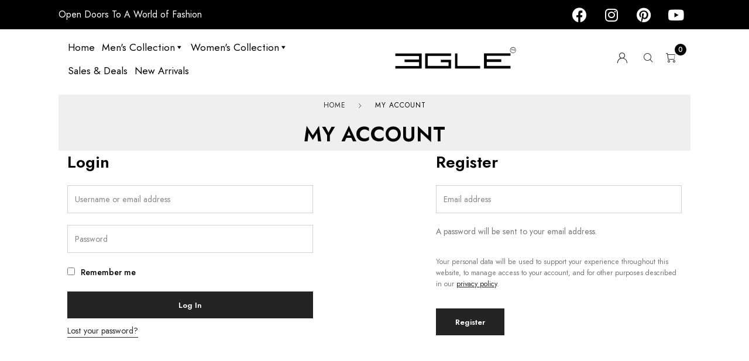

--- FILE ---
content_type: text/html; charset=UTF-8
request_url: https://www.egleshoes.com/my-account-2/
body_size: 41912
content:
<!DOCTYPE html>

<html lang="en-US" class="no-js">

<head>
	<meta charset="UTF-8">
	<meta name="viewport" content="width=device-width, initial-scale=1" />
  	<meta name="keywords" content="Premium leather shoes, Genuine leather shoes, Comfortable leather shoes, Partywear leather shoes, Stylish leather shoes for men office wear, Wedding wear leather shoes Partywear leather shoes, Stylish leather shoes for men office wear, Wedding wear leather shoes">
	<link rel="profile" href="https://gmpg.org/xfn/11" />
	<link rel="stylesheet" href="https://cdnjs.cloudflare.com/ajax/libs/font-awesome/7.0.0/css/all.min.css" integrity="sha512-DxV+EoADOkOygM4IR9yXP8Sb2qwgidEmeqAEmDKIOfPRQZOWbXCzLC6vjbZyy0vPisbH2SyW27+ddLVCN+OMzQ==" crossorigin="anonymous" referrerpolicy="no-referrer" />
					<script>document.documentElement.className = document.documentElement.className + ' yes-js js_active js'</script>
				<meta name='robots' content='noindex, follow' />

	<!-- This site is optimized with the Yoast SEO Premium plugin v18.7 (Yoast SEO v24.8.1) - https://yoast.com/wordpress/plugins/seo/ -->
	<title>My account - Egleshoes</title>
	<link rel="canonical" href="https://www.egleshoes.com/my-account-2/" />
	<meta property="og:locale" content="en_US" />
	<meta property="og:type" content="article" />
	<meta property="og:title" content="My account" />
	<meta property="og:url" content="https://www.egleshoes.com/my-account-2/" />
	<meta property="og:site_name" content="Egleshoes" />
	<meta property="article:modified_time" content="2025-08-30T11:25:01+00:00" />
	<meta name="twitter:card" content="summary_large_image" />
	<meta name="twitter:label1" content="Est. reading time" />
	<meta name="twitter:data1" content="1 minute" />
	<script type="application/ld+json" class="yoast-schema-graph">{"@context":"https://schema.org","@graph":[{"@type":"WebPage","@id":"https://www.egleshoes.com/my-account-2/","url":"https://www.egleshoes.com/my-account-2/","name":"My account - Egleshoes","isPartOf":{"@id":"https://www.egleshoes.com/#website"},"datePublished":"2022-01-13T02:51:32+00:00","dateModified":"2025-08-30T11:25:01+00:00","breadcrumb":{"@id":"https://www.egleshoes.com/my-account-2/#breadcrumb"},"inLanguage":"en-US","potentialAction":[{"@type":"ReadAction","target":["https://www.egleshoes.com/my-account-2/"]}]},{"@type":"BreadcrumbList","@id":"https://www.egleshoes.com/my-account-2/#breadcrumb","itemListElement":[{"@type":"ListItem","position":1,"name":"Home","item":"https://www.egleshoes.com/"},{"@type":"ListItem","position":2,"name":"My account"}]},{"@type":"WebSite","@id":"https://www.egleshoes.com/#website","url":"https://www.egleshoes.com/","name":"Egleshoes","description":"Premium Quality Genuine Leather Shoes","potentialAction":[{"@type":"SearchAction","target":{"@type":"EntryPoint","urlTemplate":"https://www.egleshoes.com/?s={search_term_string}"},"query-input":{"@type":"PropertyValueSpecification","valueRequired":true,"valueName":"search_term_string"}}],"inLanguage":"en-US"}]}</script>
	<!-- / Yoast SEO Premium plugin. -->


<link rel='dns-prefetch' href='//fonts.googleapis.com' />
<link rel="alternate" type="application/rss+xml" title="Egleshoes &raquo; Feed" href="https://www.egleshoes.com/feed/" />
<link rel="alternate" type="application/rss+xml" title="Egleshoes &raquo; Comments Feed" href="https://www.egleshoes.com/comments/feed/" />
<link rel="alternate" title="oEmbed (JSON)" type="application/json+oembed" href="https://www.egleshoes.com/wp-json/oembed/1.0/embed?url=https%3A%2F%2Fwww.egleshoes.com%2Fmy-account-2%2F" />
<link rel="alternate" title="oEmbed (XML)" type="text/xml+oembed" href="https://www.egleshoes.com/wp-json/oembed/1.0/embed?url=https%3A%2F%2Fwww.egleshoes.com%2Fmy-account-2%2F&#038;format=xml" />
<style id='wp-img-auto-sizes-contain-inline-css' type='text/css'>
img:is([sizes=auto i],[sizes^="auto," i]){contain-intrinsic-size:3000px 1500px}
/*# sourceURL=wp-img-auto-sizes-contain-inline-css */
</style>
<link rel='stylesheet' id='nova-google-fonts-css' href='https://fonts.googleapis.com/css2?family=Jost:ital,wght@0,300;0,400;0,500;0,600;0,700;1,300;1,400;1,500;1,600;1,700&#038;family=Jost:ital,wght@0,300;0,400;0,500;0,600;0,700;1,300;1,400;1,500;1,600;1,700&#038;display=swap' type='text/css' media='all' />
<link rel='stylesheet' id='kitify-css-transform-css' href='https://www.egleshoes.com/wp-content/plugins/kitify/assets/css/addons/css-transform.css?ver=1769070200' type='text/css' media='all' />
<style id='wp-emoji-styles-inline-css' type='text/css'>

	img.wp-smiley, img.emoji {
		display: inline !important;
		border: none !important;
		box-shadow: none !important;
		height: 1em !important;
		width: 1em !important;
		margin: 0 0.07em !important;
		vertical-align: -0.1em !important;
		background: none !important;
		padding: 0 !important;
	}
/*# sourceURL=wp-emoji-styles-inline-css */
</style>
<link rel='stylesheet' id='wp-block-library-css' href='https://www.egleshoes.com/wp-includes/css/dist/block-library/style.min.css?ver=6.9' type='text/css' media='all' />
<style id='global-styles-inline-css' type='text/css'>
:root{--wp--preset--aspect-ratio--square: 1;--wp--preset--aspect-ratio--4-3: 4/3;--wp--preset--aspect-ratio--3-4: 3/4;--wp--preset--aspect-ratio--3-2: 3/2;--wp--preset--aspect-ratio--2-3: 2/3;--wp--preset--aspect-ratio--16-9: 16/9;--wp--preset--aspect-ratio--9-16: 9/16;--wp--preset--color--black: #000000;--wp--preset--color--cyan-bluish-gray: #abb8c3;--wp--preset--color--white: #ffffff;--wp--preset--color--pale-pink: #f78da7;--wp--preset--color--vivid-red: #cf2e2e;--wp--preset--color--luminous-vivid-orange: #ff6900;--wp--preset--color--luminous-vivid-amber: #fcb900;--wp--preset--color--light-green-cyan: #7bdcb5;--wp--preset--color--vivid-green-cyan: #00d084;--wp--preset--color--pale-cyan-blue: #8ed1fc;--wp--preset--color--vivid-cyan-blue: #0693e3;--wp--preset--color--vivid-purple: #9b51e0;--wp--preset--gradient--vivid-cyan-blue-to-vivid-purple: linear-gradient(135deg,rgb(6,147,227) 0%,rgb(155,81,224) 100%);--wp--preset--gradient--light-green-cyan-to-vivid-green-cyan: linear-gradient(135deg,rgb(122,220,180) 0%,rgb(0,208,130) 100%);--wp--preset--gradient--luminous-vivid-amber-to-luminous-vivid-orange: linear-gradient(135deg,rgb(252,185,0) 0%,rgb(255,105,0) 100%);--wp--preset--gradient--luminous-vivid-orange-to-vivid-red: linear-gradient(135deg,rgb(255,105,0) 0%,rgb(207,46,46) 100%);--wp--preset--gradient--very-light-gray-to-cyan-bluish-gray: linear-gradient(135deg,rgb(238,238,238) 0%,rgb(169,184,195) 100%);--wp--preset--gradient--cool-to-warm-spectrum: linear-gradient(135deg,rgb(74,234,220) 0%,rgb(151,120,209) 20%,rgb(207,42,186) 40%,rgb(238,44,130) 60%,rgb(251,105,98) 80%,rgb(254,248,76) 100%);--wp--preset--gradient--blush-light-purple: linear-gradient(135deg,rgb(255,206,236) 0%,rgb(152,150,240) 100%);--wp--preset--gradient--blush-bordeaux: linear-gradient(135deg,rgb(254,205,165) 0%,rgb(254,45,45) 50%,rgb(107,0,62) 100%);--wp--preset--gradient--luminous-dusk: linear-gradient(135deg,rgb(255,203,112) 0%,rgb(199,81,192) 50%,rgb(65,88,208) 100%);--wp--preset--gradient--pale-ocean: linear-gradient(135deg,rgb(255,245,203) 0%,rgb(182,227,212) 50%,rgb(51,167,181) 100%);--wp--preset--gradient--electric-grass: linear-gradient(135deg,rgb(202,248,128) 0%,rgb(113,206,126) 100%);--wp--preset--gradient--midnight: linear-gradient(135deg,rgb(2,3,129) 0%,rgb(40,116,252) 100%);--wp--preset--font-size--small: 13px;--wp--preset--font-size--medium: 20px;--wp--preset--font-size--large: 36px;--wp--preset--font-size--x-large: 42px;--wp--preset--spacing--20: 0.44rem;--wp--preset--spacing--30: 0.67rem;--wp--preset--spacing--40: 1rem;--wp--preset--spacing--50: 1.5rem;--wp--preset--spacing--60: 2.25rem;--wp--preset--spacing--70: 3.38rem;--wp--preset--spacing--80: 5.06rem;--wp--preset--shadow--natural: 6px 6px 9px rgba(0, 0, 0, 0.2);--wp--preset--shadow--deep: 12px 12px 50px rgba(0, 0, 0, 0.4);--wp--preset--shadow--sharp: 6px 6px 0px rgba(0, 0, 0, 0.2);--wp--preset--shadow--outlined: 6px 6px 0px -3px rgb(255, 255, 255), 6px 6px rgb(0, 0, 0);--wp--preset--shadow--crisp: 6px 6px 0px rgb(0, 0, 0);}:where(.is-layout-flex){gap: 0.5em;}:where(.is-layout-grid){gap: 0.5em;}body .is-layout-flex{display: flex;}.is-layout-flex{flex-wrap: wrap;align-items: center;}.is-layout-flex > :is(*, div){margin: 0;}body .is-layout-grid{display: grid;}.is-layout-grid > :is(*, div){margin: 0;}:where(.wp-block-columns.is-layout-flex){gap: 2em;}:where(.wp-block-columns.is-layout-grid){gap: 2em;}:where(.wp-block-post-template.is-layout-flex){gap: 1.25em;}:where(.wp-block-post-template.is-layout-grid){gap: 1.25em;}.has-black-color{color: var(--wp--preset--color--black) !important;}.has-cyan-bluish-gray-color{color: var(--wp--preset--color--cyan-bluish-gray) !important;}.has-white-color{color: var(--wp--preset--color--white) !important;}.has-pale-pink-color{color: var(--wp--preset--color--pale-pink) !important;}.has-vivid-red-color{color: var(--wp--preset--color--vivid-red) !important;}.has-luminous-vivid-orange-color{color: var(--wp--preset--color--luminous-vivid-orange) !important;}.has-luminous-vivid-amber-color{color: var(--wp--preset--color--luminous-vivid-amber) !important;}.has-light-green-cyan-color{color: var(--wp--preset--color--light-green-cyan) !important;}.has-vivid-green-cyan-color{color: var(--wp--preset--color--vivid-green-cyan) !important;}.has-pale-cyan-blue-color{color: var(--wp--preset--color--pale-cyan-blue) !important;}.has-vivid-cyan-blue-color{color: var(--wp--preset--color--vivid-cyan-blue) !important;}.has-vivid-purple-color{color: var(--wp--preset--color--vivid-purple) !important;}.has-black-background-color{background-color: var(--wp--preset--color--black) !important;}.has-cyan-bluish-gray-background-color{background-color: var(--wp--preset--color--cyan-bluish-gray) !important;}.has-white-background-color{background-color: var(--wp--preset--color--white) !important;}.has-pale-pink-background-color{background-color: var(--wp--preset--color--pale-pink) !important;}.has-vivid-red-background-color{background-color: var(--wp--preset--color--vivid-red) !important;}.has-luminous-vivid-orange-background-color{background-color: var(--wp--preset--color--luminous-vivid-orange) !important;}.has-luminous-vivid-amber-background-color{background-color: var(--wp--preset--color--luminous-vivid-amber) !important;}.has-light-green-cyan-background-color{background-color: var(--wp--preset--color--light-green-cyan) !important;}.has-vivid-green-cyan-background-color{background-color: var(--wp--preset--color--vivid-green-cyan) !important;}.has-pale-cyan-blue-background-color{background-color: var(--wp--preset--color--pale-cyan-blue) !important;}.has-vivid-cyan-blue-background-color{background-color: var(--wp--preset--color--vivid-cyan-blue) !important;}.has-vivid-purple-background-color{background-color: var(--wp--preset--color--vivid-purple) !important;}.has-black-border-color{border-color: var(--wp--preset--color--black) !important;}.has-cyan-bluish-gray-border-color{border-color: var(--wp--preset--color--cyan-bluish-gray) !important;}.has-white-border-color{border-color: var(--wp--preset--color--white) !important;}.has-pale-pink-border-color{border-color: var(--wp--preset--color--pale-pink) !important;}.has-vivid-red-border-color{border-color: var(--wp--preset--color--vivid-red) !important;}.has-luminous-vivid-orange-border-color{border-color: var(--wp--preset--color--luminous-vivid-orange) !important;}.has-luminous-vivid-amber-border-color{border-color: var(--wp--preset--color--luminous-vivid-amber) !important;}.has-light-green-cyan-border-color{border-color: var(--wp--preset--color--light-green-cyan) !important;}.has-vivid-green-cyan-border-color{border-color: var(--wp--preset--color--vivid-green-cyan) !important;}.has-pale-cyan-blue-border-color{border-color: var(--wp--preset--color--pale-cyan-blue) !important;}.has-vivid-cyan-blue-border-color{border-color: var(--wp--preset--color--vivid-cyan-blue) !important;}.has-vivid-purple-border-color{border-color: var(--wp--preset--color--vivid-purple) !important;}.has-vivid-cyan-blue-to-vivid-purple-gradient-background{background: var(--wp--preset--gradient--vivid-cyan-blue-to-vivid-purple) !important;}.has-light-green-cyan-to-vivid-green-cyan-gradient-background{background: var(--wp--preset--gradient--light-green-cyan-to-vivid-green-cyan) !important;}.has-luminous-vivid-amber-to-luminous-vivid-orange-gradient-background{background: var(--wp--preset--gradient--luminous-vivid-amber-to-luminous-vivid-orange) !important;}.has-luminous-vivid-orange-to-vivid-red-gradient-background{background: var(--wp--preset--gradient--luminous-vivid-orange-to-vivid-red) !important;}.has-very-light-gray-to-cyan-bluish-gray-gradient-background{background: var(--wp--preset--gradient--very-light-gray-to-cyan-bluish-gray) !important;}.has-cool-to-warm-spectrum-gradient-background{background: var(--wp--preset--gradient--cool-to-warm-spectrum) !important;}.has-blush-light-purple-gradient-background{background: var(--wp--preset--gradient--blush-light-purple) !important;}.has-blush-bordeaux-gradient-background{background: var(--wp--preset--gradient--blush-bordeaux) !important;}.has-luminous-dusk-gradient-background{background: var(--wp--preset--gradient--luminous-dusk) !important;}.has-pale-ocean-gradient-background{background: var(--wp--preset--gradient--pale-ocean) !important;}.has-electric-grass-gradient-background{background: var(--wp--preset--gradient--electric-grass) !important;}.has-midnight-gradient-background{background: var(--wp--preset--gradient--midnight) !important;}.has-small-font-size{font-size: var(--wp--preset--font-size--small) !important;}.has-medium-font-size{font-size: var(--wp--preset--font-size--medium) !important;}.has-large-font-size{font-size: var(--wp--preset--font-size--large) !important;}.has-x-large-font-size{font-size: var(--wp--preset--font-size--x-large) !important;}
/*# sourceURL=global-styles-inline-css */
</style>

<style id='classic-theme-styles-inline-css' type='text/css'>
/*! This file is auto-generated */
.wp-block-button__link{color:#fff;background-color:#32373c;border-radius:9999px;box-shadow:none;text-decoration:none;padding:calc(.667em + 2px) calc(1.333em + 2px);font-size:1.125em}.wp-block-file__button{background:#32373c;color:#fff;text-decoration:none}
/*# sourceURL=/wp-includes/css/classic-themes.min.css */
</style>
<link rel='stylesheet' id='contact-form-7-css' href='https://www.egleshoes.com/wp-content/plugins/contact-form-7/includes/css/styles.css?ver=5.6.2' type='text/css' media='all' />
<link rel='stylesheet' id='novaworks_plugin_fontend-css' href='https://www.egleshoes.com/wp-content/plugins/novaworks/public/css/frontend.css?ver=1.0.0' type='text/css' media='all' />
<link rel='stylesheet' id='ced-rnx-style-front-css' href='https://www.egleshoes.com/wp-content/plugins/woocommerce-refund-and-exchange/assets/css/ced-rnx-front.css?ver=6.9' type='text/css' media='all' />
<link rel='stylesheet' id='wc_sa-font-icons-css' href='https://www.egleshoes.com/wp-content/plugins/woocommerce-status-actions/assets/css/font-icons.css?ver=6.9' type='text/css' media='all' />
<link rel='stylesheet' id='wc_sa-frontend-css' href='https://www.egleshoes.com/wp-content/plugins/woocommerce-status-actions/assets/css/frontend.css?ver=2.3.7' type='text/css' media='all' />
<link rel='stylesheet' id='select2-css' href='https://www.egleshoes.com/wp-content/plugins/woocommerce/assets/css/select2.css?ver=6.8.0' type='text/css' media='all' />
<style id='woocommerce-inline-inline-css' type='text/css'>
.woocommerce form .form-row .required { visibility: visible; }
/*# sourceURL=woocommerce-inline-inline-css */
</style>
<link rel='stylesheet' id='megamenu-css' href='https://www.egleshoes.com/wp-content/uploads/maxmegamenu/style.css?ver=59e899' type='text/css' media='all' />
<link rel='stylesheet' id='dashicons-css' href='https://www.egleshoes.com/wp-includes/css/dashicons.min.css?ver=6.9' type='text/css' media='all' />
<style id='dashicons-inline-css' type='text/css'>
[data-font="Dashicons"]:before {font-family: 'Dashicons' !important;content: attr(data-icon) !important;speak: none !important;font-weight: normal !important;font-variant: normal !important;text-transform: none !important;line-height: 1 !important;font-style: normal !important;-webkit-font-smoothing: antialiased !important;-moz-osx-font-smoothing: grayscale !important;}
/*# sourceURL=dashicons-inline-css */
</style>
<link rel='stylesheet' id='woo-variation-swatches-css' href='https://www.egleshoes.com/wp-content/plugins/woo-variation-swatches/assets/css/frontend.min.css?ver=1677749414' type='text/css' media='all' />
<style id='woo-variation-swatches-inline-css' type='text/css'>
:root {
--wvs-tick:url("data:image/svg+xml;utf8,%3Csvg filter='drop-shadow(0px 0px 2px rgb(0 0 0 / .8))' xmlns='http://www.w3.org/2000/svg'  viewBox='0 0 30 30'%3E%3Cpath fill='none' stroke='%23ffffff' stroke-linecap='round' stroke-linejoin='round' stroke-width='4' d='M4 16L11 23 27 7'/%3E%3C/svg%3E");

--wvs-cross:url("data:image/svg+xml;utf8,%3Csvg filter='drop-shadow(0px 0px 5px rgb(255 255 255 / .6))' xmlns='http://www.w3.org/2000/svg' width='72px' height='72px' viewBox='0 0 24 24'%3E%3Cpath fill='none' stroke='%23ff0000' stroke-linecap='round' stroke-width='0.6' d='M5 5L19 19M19 5L5 19'/%3E%3C/svg%3E");
--wvs-single-product-item-width:30px;
--wvs-single-product-item-height:30px;
--wvs-single-product-item-font-size:16px}
/*# sourceURL=woo-variation-swatches-inline-css */
</style>
<link rel='stylesheet' id='jquery-selectBox-css' href='https://www.egleshoes.com/wp-content/plugins/yith-woocommerce-wishlist/assets/css/jquery.selectBox.css?ver=1.2.0' type='text/css' media='all' />
<link rel='stylesheet' id='yith-wcwl-font-awesome-css' href='https://www.egleshoes.com/wp-content/plugins/yith-woocommerce-wishlist/assets/css/font-awesome.css?ver=4.7.0' type='text/css' media='all' />
<link rel='stylesheet' id='woocommerce_prettyPhoto_css-css' href='//www.egleshoes.com/wp-content/plugins/woocommerce/assets/css/prettyPhoto.css?ver=3.1.6' type='text/css' media='all' />
<link rel='stylesheet' id='yith-wcwl-main-css' href='https://www.egleshoes.com/wp-content/plugins/yith-woocommerce-wishlist/assets/css/style.css?ver=3.12.0' type='text/css' media='all' />
<style id='yith-wcwl-main-inline-css' type='text/css'>
.yith-wcwl-share li a{color: #FFFFFF;}.yith-wcwl-share li a:hover{color: #FFFFFF;}.yith-wcwl-share a.facebook{background: #39599E; background-color: #39599E;}.yith-wcwl-share a.facebook:hover{background: #39599E; background-color: #39599E;}.yith-wcwl-share a.twitter{background: #45AFE2; background-color: #45AFE2;}.yith-wcwl-share a.twitter:hover{background: #39599E; background-color: #39599E;}.yith-wcwl-share a.pinterest{background: #AB2E31; background-color: #AB2E31;}.yith-wcwl-share a.pinterest:hover{background: #39599E; background-color: #39599E;}.yith-wcwl-share a.email{background: #FBB102; background-color: #FBB102;}.yith-wcwl-share a.email:hover{background: #39599E; background-color: #39599E;}.yith-wcwl-share a.whatsapp{background: #00A901; background-color: #00A901;}.yith-wcwl-share a.whatsapp:hover{background: #39599E; background-color: #39599E;}
/*# sourceURL=yith-wcwl-main-inline-css */
</style>
<link rel='stylesheet' id='novaworks-icons-css' href='https://www.egleshoes.com/wp-content/themes/unicoz/assets/icon-fonts/core/css/icons.css?ver=1.0' type='text/css' media='all' />
<link rel='stylesheet' id='fontawesome-pro-css' href='https://www.egleshoes.com/wp-content/themes/unicoz/assets/vendor/fontawesome-pro/css/all.css?ver=5.1.0' type='text/css' media='all' />
<link rel='stylesheet' id='normalize-css' href='https://www.egleshoes.com/wp-content/themes/unicoz/assets/vendor/animatedModal.js/css/normalize.min.css?ver=3.0.2' type='text/css' media='all' />
<link rel='stylesheet' id='animate-css' href='https://www.egleshoes.com/wp-content/themes/unicoz/assets/vendor/animatedModal.js/css/animate.min.css?ver=1769070200' type='text/css' media='all' />
<link rel='stylesheet' id='nova-unicoz-styles-css' href='https://www.egleshoes.com/wp-content/themes/unicoz/assets/css/app.css?ver=1769070200' type='text/css' media='all' />
<link rel='stylesheet' id='elementor-icons-css' href='https://www.egleshoes.com/wp-content/plugins/elementor/assets/lib/eicons/css/elementor-icons.min.css?ver=5.15.0' type='text/css' media='all' />
<link rel='stylesheet' id='elementor-frontend-css' href='https://www.egleshoes.com/wp-content/uploads/elementor/css/custom-frontend-lite.min.css?ver=1713000320' type='text/css' media='all' />
<style id='elementor-frontend-inline-css' type='text/css'>
@media(min-width:768px){.kitify-vheader--hidemobile.kitify--is-vheader{position:relative}.kitify-vheader--hidemobile.kitify--is-vheader.kitify-vheader-pleft{padding-left:var(--kitify-vheader-width)}.kitify-vheader--hidemobile.kitify--is-vheader.kitify-vheader-pright{padding-right:var(--kitify-vheader-width)}.kitify-vheader--hidemobile.kitify--is-vheader > .elementor-location-header.elementor-edit-area{position:static}.kitify-vheader--hidemobile.kitify--is-vheader > .elementor-location-header > .elementor-section-wrap > .elementor-top-section:first-child{position:absolute;top:0;bottom:0;width:var(--kitify-vheader-width);height:auto;z-index:3;min-height:calc(100vh - 32px)}.kitify-vheader--hidemobile.kitify--is-vheader.kitify-vheader-pleft > .elementor-location-header > .elementor-section-wrap > .elementor-top-section:first-child{left:0}.kitify-vheader--hidemobile.kitify--is-vheader.kitify-vheader-pright > .elementor-location-header > .elementor-section-wrap > .elementor-top-section:first-child{right:0}.kitify-vheader--hidemobile.kitify--is-vheader > .elementor-location-header > .elementor-section-wrap > .elementor-top-section:first-child > .elementor-container{flex-flow:row wrap;height:auto;position:sticky;top:var(--kitify-adminbar-height);left:0;min-height:calc(100vh - 32px)}.kitify-vheader--hidemobile.kitify--is-vheader > .elementor-location-header > .elementor-section-wrap > .elementor-top-section:first-child > .elementor-container > .elementor-column{width:100%}}@media(min-width:992px){.kitify-vheader--hidemobile_extra.kitify--is-vheader{position:relative}.kitify-vheader--hidemobile_extra.kitify--is-vheader.kitify-vheader-pleft{padding-left:var(--kitify-vheader-width)}.kitify-vheader--hidemobile_extra.kitify--is-vheader.kitify-vheader-pright{padding-right:var(--kitify-vheader-width)}.kitify-vheader--hidemobile_extra.kitify--is-vheader > .elementor-location-header.elementor-edit-area{position:static}.kitify-vheader--hidemobile_extra.kitify--is-vheader > .elementor-location-header > .elementor-section-wrap > .elementor-top-section:first-child{position:absolute;top:0;bottom:0;width:var(--kitify-vheader-width);height:auto;z-index:3;min-height:calc(100vh - 32px)}.kitify-vheader--hidemobile_extra.kitify--is-vheader.kitify-vheader-pleft > .elementor-location-header > .elementor-section-wrap > .elementor-top-section:first-child{left:0}.kitify-vheader--hidemobile_extra.kitify--is-vheader.kitify-vheader-pright > .elementor-location-header > .elementor-section-wrap > .elementor-top-section:first-child{right:0}.kitify-vheader--hidemobile_extra.kitify--is-vheader > .elementor-location-header > .elementor-section-wrap > .elementor-top-section:first-child > .elementor-container{flex-flow:row wrap;height:auto;position:sticky;top:var(--kitify-adminbar-height);left:0;min-height:calc(100vh - 32px)}.kitify-vheader--hidemobile_extra.kitify--is-vheader > .elementor-location-header > .elementor-section-wrap > .elementor-top-section:first-child > .elementor-container > .elementor-column{width:100%}}@media(min-width:1280px){.kitify-vheader--hidetablet.kitify--is-vheader{position:relative}.kitify-vheader--hidetablet.kitify--is-vheader.kitify-vheader-pleft{padding-left:var(--kitify-vheader-width)}.kitify-vheader--hidetablet.kitify--is-vheader.kitify-vheader-pright{padding-right:var(--kitify-vheader-width)}.kitify-vheader--hidetablet.kitify--is-vheader > .elementor-location-header.elementor-edit-area{position:static}.kitify-vheader--hidetablet.kitify--is-vheader > .elementor-location-header > .elementor-section-wrap > .elementor-top-section:first-child{position:absolute;top:0;bottom:0;width:var(--kitify-vheader-width);height:auto;z-index:3;min-height:calc(100vh - 32px)}.kitify-vheader--hidetablet.kitify--is-vheader.kitify-vheader-pleft > .elementor-location-header > .elementor-section-wrap > .elementor-top-section:first-child{left:0}.kitify-vheader--hidetablet.kitify--is-vheader.kitify-vheader-pright > .elementor-location-header > .elementor-section-wrap > .elementor-top-section:first-child{right:0}.kitify-vheader--hidetablet.kitify--is-vheader > .elementor-location-header > .elementor-section-wrap > .elementor-top-section:first-child > .elementor-container{flex-flow:row wrap;height:auto;position:sticky;top:var(--kitify-adminbar-height);left:0;min-height:calc(100vh - 32px)}.kitify-vheader--hidetablet.kitify--is-vheader > .elementor-location-header > .elementor-section-wrap > .elementor-top-section:first-child > .elementor-container > .elementor-column{width:100%}}.col-mob-1,.col-mob-2,.col-mob-3,.col-mob-4,.col-mob-5,.col-mob-6,.col-mob-7,.col-mob-8,.col-mob-9,.col-mob-10,.col-tabp-1,.col-tabp-2,.col-tabp-3,.col-tabp-4,.col-tabp-5,.col-tabp-6,.col-tabp-7,.col-tabp-8,.col-tabp-9,.col-tabp-10,.col-tab-1,.col-tab-2,.col-tab-3,.col-tab-4,.col-tab-5,.col-tab-6,.col-tab-7,.col-tab-8,.col-tab-9,.col-tab-10,.col-lap-1,.col-lap-2,.col-lap-3,.col-lap-4,.col-lap-5,.col-lap-6,.col-lap-7,.col-lap-8,.col-lap-9,.col-lap-10,.col-desk-1,.col-desk-2,.col-desk-3,.col-desk-4,.col-desk-5,.col-desk-6,.col-desk-7,.col-desk-8,.col-desk-9,.col-desk-10{position:relative;min-height:1px;padding:10px;box-sizing:border-box;width:100%}.col-mob-1{flex:0 0 calc(100%/1);max-width:calc(100%/1)}.col-mob-2{flex:0 0 calc(100%/2);max-width:calc(100%/2)}.col-mob-3{flex:0 0 calc(100%/3);max-width:calc(100%/3)}.col-mob-4{flex:0 0 calc(100%/4);max-width:calc(100%/4)}.col-mob-5{flex:0 0 calc(100%/5);max-width:calc(100%/5)}.col-mob-6{flex:0 0 calc(100%/6);max-width:calc(100%/6)}.col-mob-7{flex:0 0 calc(100%/7);max-width:calc(100%/7)}.col-mob-8{flex:0 0 calc(100%/8);max-width:calc(100%/8)}.col-mob-9{flex:0 0 calc(100%/9);max-width:calc(100%/9)}.col-mob-10{flex:0 0 calc(100%/10);max-width:calc(100%/10)}@media(min-width:768px){.col-tabp-1{flex:0 0 calc(100%/1);max-width:calc(100%/1)}.col-tabp-2{flex:0 0 calc(100%/2);max-width:calc(100%/2)}.col-tabp-3{flex:0 0 calc(100%/3);max-width:calc(100%/3)}.col-tabp-4{flex:0 0 calc(100%/4);max-width:calc(100%/4)}.col-tabp-5{flex:0 0 calc(100%/5);max-width:calc(100%/5)}.col-tabp-6{flex:0 0 calc(100%/6);max-width:calc(100%/6)}.col-tabp-7{flex:0 0 calc(100%/7);max-width:calc(100%/7)}.col-tabp-8{flex:0 0 calc(100%/8);max-width:calc(100%/8)}.col-tabp-9{flex:0 0 calc(100%/9);max-width:calc(100%/9)}.col-tabp-10{flex:0 0 calc(100%/10);max-width:calc(100%/10)}}@media(min-width:992px){.col-tab-1{flex:0 0 calc(100%/1);max-width:calc(100%/1)}.col-tab-2{flex:0 0 calc(100%/2);max-width:calc(100%/2)}.col-tab-3{flex:0 0 calc(100%/3);max-width:calc(100%/3)}.col-tab-4{flex:0 0 calc(100%/4);max-width:calc(100%/4)}.col-tab-5{flex:0 0 calc(100%/5);max-width:calc(100%/5)}.col-tab-6{flex:0 0 calc(100%/6);max-width:calc(100%/6)}.col-tab-7{flex:0 0 calc(100%/7);max-width:calc(100%/7)}.col-tab-8{flex:0 0 calc(100%/8);max-width:calc(100%/8)}.col-tab-9{flex:0 0 calc(100%/9);max-width:calc(100%/9)}.col-tab-10{flex:0 0 calc(100%/10);max-width:calc(100%/10)}}@media(min-width:1280px){.col-lap-1{flex:0 0 calc(100%/1);max-width:calc(100%/1)}.col-lap-2{flex:0 0 calc(100%/2);max-width:calc(100%/2)}.col-lap-3{flex:0 0 calc(100%/3);max-width:calc(100%/3)}.col-lap-4{flex:0 0 calc(100%/4);max-width:calc(100%/4)}.col-lap-5{flex:0 0 calc(100%/5);max-width:calc(100%/5)}.col-lap-6{flex:0 0 calc(100%/6);max-width:calc(100%/6)}.col-lap-7{flex:0 0 calc(100%/7);max-width:calc(100%/7)}.col-lap-8{flex:0 0 calc(100%/8);max-width:calc(100%/8)}.col-lap-9{flex:0 0 calc(100%/9);max-width:calc(100%/9)}.col-lap-10{flex:0 0 calc(100%/10);max-width:calc(100%/10)}}@media(min-width:1600px){.col-desk-1{flex:0 0 calc(100%/1);max-width:calc(100%/1)}.col-desk-2{flex:0 0 calc(100%/2);max-width:calc(100%/2)}.col-desk-3{flex:0 0 calc(100%/3);max-width:calc(100%/3)}.col-desk-4{flex:0 0 calc(100%/4);max-width:calc(100%/4)}.col-desk-5{flex:0 0 calc(100%/5);max-width:calc(100%/5)}.col-desk-6{flex:0 0 calc(100%/6);max-width:calc(100%/6)}.col-desk-7{flex:0 0 calc(100%/7);max-width:calc(100%/7)}.col-desk-8{flex:0 0 calc(100%/8);max-width:calc(100%/8)}.col-desk-9{flex:0 0 calc(100%/9);max-width:calc(100%/9)}.col-desk-10{flex:0 0 calc(100%/10);max-width:calc(100%/10)}}[data-elementor-device-mode=desktop] .kitify-widget-align-left{margin-right:auto!important}[data-elementor-device-mode=desktop] .kitify-widget-align-right{margin-left:auto!important}[data-elementor-device-mode=desktop] .kitify-widget-align-center{margin-left:auto!important;margin-right:auto!important}[data-elementor-device-mode=laptop] .kitify-widget-align-laptop-left{margin-right:auto!important}[data-elementor-device-mode=laptop] .kitify-widget-align-laptop-right{margin-left:auto!important}[data-elementor-device-mode=laptop] .kitify-widget-align-laptop-center{margin-left:auto!important;margin-right:auto!important}@media(max-width: 1599px){.elementor-column.kitify-col-width-auto-laptop{width:auto!important}.elementor-column.kitify-col-width-auto-laptop.kitify-col-align-left{margin-right:auto}.elementor-column.kitify-col-width-auto-laptop.kitify-col-align-right{margin-left:auto}.elementor-column.kitify-col-width-auto-laptop.kitify-col-align-center{margin-left:auto;margin-right:auto}}[data-elementor-device-mode=tablet] .kitify-widget-align-tablet-left{margin-right:auto!important}[data-elementor-device-mode=tablet] .kitify-widget-align-tablet-right{margin-left:auto!important}[data-elementor-device-mode=tablet] .kitify-widget-align-tablet-center{margin-left:auto!important;margin-right:auto!important}@media(max-width: 1279px){.elementor-column.kitify-col-width-auto-tablet{width:auto!important}.elementor-column.kitify-col-width-auto-tablet.kitify-col-align-left{margin-right:auto}.elementor-column.kitify-col-width-auto-tablet.kitify-col-align-right{margin-left:auto}.elementor-column.kitify-col-width-auto-tablet.kitify-col-align-center{margin-left:auto;margin-right:auto}}[data-elementor-device-mode=mobile_extra] .kitify-widget-align-mobile_extra-left{margin-right:auto!important}[data-elementor-device-mode=mobile_extra] .kitify-widget-align-mobile_extra-right{margin-left:auto!important}[data-elementor-device-mode=mobile_extra] .kitify-widget-align-mobile_extra-center{margin-left:auto!important;margin-right:auto!important}@media(max-width: 991px){.elementor-column.kitify-col-width-auto-mobile_extra{width:auto!important}.elementor-column.kitify-col-width-auto-mobile_extra.kitify-col-align-left{margin-right:auto}.elementor-column.kitify-col-width-auto-mobile_extra.kitify-col-align-right{margin-left:auto}.elementor-column.kitify-col-width-auto-mobile_extra.kitify-col-align-center{margin-left:auto;margin-right:auto}}[data-elementor-device-mode=mobile] .kitify-widget-align-mobile-left{margin-right:auto!important}[data-elementor-device-mode=mobile] .kitify-widget-align-mobile-right{margin-left:auto!important}[data-elementor-device-mode=mobile] .kitify-widget-align-mobile-center{margin-left:auto!important;margin-right:auto!important}@media(max-width: 767px){.elementor-column.kitify-col-width-auto-mobile{width:auto!important}.elementor-column.kitify-col-width-auto-mobile.kitify-col-align-left{margin-right:auto}.elementor-column.kitify-col-width-auto-mobile.kitify-col-align-right{margin-left:auto}.elementor-column.kitify-col-width-auto-mobile.kitify-col-align-center{margin-left:auto;margin-right:auto}}
@keyframes kitifyShortFadeInDown{from{opacity:0;transform:translate3d(0,-50px,0)}to{opacity:1;transform:none}}.kitifyShortFadeInDown{animation-name:kitifyShortFadeInDown}@keyframes kitifyShortFadeInUp{from{opacity:0;transform:translate3d(0,50px,0)}to{opacity:1;transform:none}}.kitifyShortFadeInUp{animation-name:kitifyShortFadeInUp}@keyframes kitifyShortFadeInLeft{from{opacity:0;transform:translate3d(-50px,0,0)}to{opacity:1;transform:none}}.kitifyShortFadeInLeft{animation-name:kitifyShortFadeInLeft}@keyframes kitifyShortFadeInRight{from{opacity:0;transform:translate3d(50px,0,0)}to{opacity:1;transform:none}}.kitifyShortFadeInRight{animation-name:kitifyShortFadeInRight}
/*# sourceURL=elementor-frontend-inline-css */
</style>
<link rel='stylesheet' id='elementor-post-5-css' href='https://www.egleshoes.com/wp-content/uploads/elementor/css/post-5.css?ver=1713000320' type='text/css' media='all' />
<link rel='stylesheet' id='elementor-pro-css' href='https://www.egleshoes.com/wp-content/uploads/elementor/css/custom-pro-frontend-lite.min.css?ver=1713000320' type='text/css' media='all' />
<link rel='stylesheet' id='elementor-post-953-css' href='https://www.egleshoes.com/wp-content/uploads/elementor/css/post-953.css?ver=1758943923' type='text/css' media='all' />
<link rel='stylesheet' id='elementor-post-964-css' href='https://www.egleshoes.com/wp-content/uploads/elementor/css/post-964.css?ver=1756462669' type='text/css' media='all' />
<link rel='stylesheet' id='mo_customer_validation_form_main_css-css' href='https://www.egleshoes.com/wp-content/plugins/miniorange-otp-verification/includes/css/mo_forms_css.min.css?version=5.2.8&#038;ver=5.2.8' type='text/css' media='all' />
<link rel='stylesheet' id='eael-general-css' href='https://www.egleshoes.com/wp-content/plugins/essential-addons-for-elementor-lite/assets/front-end/css/view/general.min.css?ver=6.1.9' type='text/css' media='all' />
<link rel='stylesheet' id='unicoz-child-styles-css' href='https://www.egleshoes.com/wp-content/themes/unicoz-child/style.css?ver=1.0' type='text/css' media='all' />
<link rel='stylesheet' id='nova-default-fonts-css' href='https://www.egleshoes.com/wp-content/themes/unicoz/inc/fonts/default.css?ver=1.0' type='text/css' media='all' />
<link rel='stylesheet' id='google-fonts-1-css' href='https://fonts.googleapis.com/css?family=Cormorant%3A100%2C100italic%2C200%2C200italic%2C300%2C300italic%2C400%2C400italic%2C500%2C500italic%2C600%2C600italic%2C700%2C700italic%2C800%2C800italic%2C900%2C900italic%7CDM+Serif+Display%3A100%2C100italic%2C200%2C200italic%2C300%2C300italic%2C400%2C400italic%2C500%2C500italic%2C600%2C600italic%2C700%2C700italic%2C800%2C800italic%2C900%2C900italic&#038;display=auto&#038;ver=6.9' type='text/css' media='all' />
<link rel='stylesheet' id='elementor-icons-shared-0-css' href='https://www.egleshoes.com/wp-content/plugins/elementor/assets/lib/font-awesome/css/fontawesome.min.css?ver=5.15.3' type='text/css' media='all' />
<link rel='stylesheet' id='elementor-icons-fa-brands-css' href='https://www.egleshoes.com/wp-content/plugins/elementor/assets/lib/font-awesome/css/brands.min.css?ver=5.15.3' type='text/css' media='all' />
<link rel='stylesheet' id='elementor-icons-dlicon-css' href='https://www.egleshoes.com/wp-content/plugins/kitify/inc/framework/elementor-extension/assets/css/nucleo.css?ver=1.0.0' type='text/css' media='all' />
<link rel='stylesheet' id='elementor-icons-novaicon-css' href='https://www.egleshoes.com/wp-content/plugins/kitify/inc/framework/elementor-extension/assets/css/novaicon.css?ver=1.0.0' type='text/css' media='all' />
<script type="text/template" id="tmpl-variation-template">
	<div class="woocommerce-variation-description">{{{ data.variation.variation_description }}}</div>
	<div class="woocommerce-variation-price">{{{ data.variation.price_html }}}</div>
	<div class="woocommerce-variation-availability">{{{ data.variation.availability_html }}}</div>
</script>
<script type="text/template" id="tmpl-unavailable-variation-template">
	<p>Sorry, this product is unavailable. Please choose a different combination.</p>
</script>
<script type="text/javascript" src="https://www.egleshoes.com/wp-includes/js/jquery/jquery.min.js?ver=3.7.1" id="jquery-core-js"></script>
<script type="text/javascript" src="https://www.egleshoes.com/wp-includes/js/jquery/jquery-migrate.min.js?ver=3.4.1" id="jquery-migrate-js"></script>
<script type="text/javascript" id="print-invoices-packing-slip-labels-for-woocommerce_public-js-extra">
/* <![CDATA[ */
var wf_pklist_params_public = {"show_document_preview":"No","document_access_type":"logged_in","is_user_logged_in":"","msgs":{"invoice_number_prompt_free_order":"\u2018Generate invoice for free orders\u2019 is disabled in Invoice settings \u003E Advanced. You are attempting to generate invoice for this free order. Proceed?","creditnote_number_prompt":"Refund in this order seems not having credit number yet. Do you want to manually generate one ?","invoice_number_prompt_no_from_addr":"Please fill the `from address` in the plugin's general settings.","invoice_title_prompt":"Invoice","invoice_number_prompt":"number has not been generated yet. Do you want to manually generate one ?","pop_dont_show_again":false,"request_error":"Request error.","error_loading_data":"Error loading data.","min_value_error":"minimum value should be","generating_document_text":"Generating document...","new_tab_open_error":"Failed to open new tab. Please check your browser settings."}};
//# sourceURL=print-invoices-packing-slip-labels-for-woocommerce_public-js-extra
/* ]]> */
</script>
<script type="text/javascript" src="https://www.egleshoes.com/wp-content/plugins/print-invoices-packing-slip-labels-for-woocommerce/public/js/wf-woocommerce-packing-list-public.js?ver=4.7.5" id="print-invoices-packing-slip-labels-for-woocommerce_public-js"></script>
<script type="text/javascript" src="https://www.egleshoes.com/wp-content/plugins/woocommerce-status-actions/assets/plugins/Flot/jquery.flot.min.js?ver=2.3.7" id="flot-js"></script>
<script type="text/javascript" src="https://www.egleshoes.com/wp-content/plugins/woocommerce-status-actions/assets/plugins/Flot/jquery.flot.pie.min.js?ver=2.3.7" id="flot-pie-js"></script>
<script type="text/javascript" id="wc_sa-frontend-js-extra">
/* <![CDATA[ */
var wc_sa_opt = {"i18_prompt_cancel":"Are you sure you want to cancel this order?","i18_prompt_change":"Are you sure you want to change the status of this order?"};
//# sourceURL=wc_sa-frontend-js-extra
/* ]]> */
</script>
<script type="text/javascript" src="https://www.egleshoes.com/wp-content/plugins/woocommerce-status-actions/assets/js/frontend.js?ver=2.3.7" id="wc_sa-frontend-js"></script>
<link rel="https://api.w.org/" href="https://www.egleshoes.com/wp-json/" /><link rel="alternate" title="JSON" type="application/json" href="https://www.egleshoes.com/wp-json/wp/v2/pages/1733" /><link rel="EditURI" type="application/rsd+xml" title="RSD" href="https://www.egleshoes.com/xmlrpc.php?rsd" />
<meta name="generator" content="WordPress 6.9" />
<meta name="generator" content="WooCommerce 6.8.0" />
<link rel='shortlink' href='https://www.egleshoes.com/?p=1733' />
    <script>
        var nova_ajax_url = 'https://www.egleshoes.com/wp-admin/admin-ajax.php';
    </script>
	<noscript><style>.woocommerce-product-gallery{ opacity: 1 !important; }</style></noscript>
	<style class="wpcode-css-snippet">.boxshadows
{
display:none !important;
}</style><meta name="generator" content="Powered by Slider Revolution 6.5.24 - responsive, Mobile-Friendly Slider Plugin for WordPress with comfortable drag and drop interface." />
<style>
:root {
  --site-bg-color: #FFF;
  --site-font-size: 16px;
  --site-text-color: #777777;
  --site-heading-color: #040404;
  --site-accent-color: #040404;
  --site-accent-color-2: #000000;
  --site-border-color: #ebebeb;
  --site-link-color: #292929;
  --site-link-hover-color: #040404;
  --site-width: 1440px;
  --site-main-font: 'Jost', sans-serif;
  --site-s-font: 'Playfair Display', sans-serif;
  --site-secondary-font: 'Jost', serif;
  --heading-font-weight: 600;
  --site-accent-color-overlay: rgba(0,0,0,0.85);
  --site-accent-color-90: rgba(0,0,0,0.9);
  --site-accent-color-2-bg: rgba(0,0,0,0.3);

  --site-ultra-light: rgba(4,4,4,0.1);
  --site-max-light: rgba(4,4,4,0.25);

  --site-wc-price: rgba(4,4,4,0.8);
  --site-wc-price-old: rgba(4,4,4,0.5);

  --site-primary-button-color: #242424;
  --site-secondary-button-color: #040404;
  --site-top-bar-bg-color: #F5F5F5;
  --site-top-bar-text-color: #242424;
  --site-top-bar-heading-color: #242424;
  --site-top-bar-accent-color: #000;
  --site-top-bar-border-color: #F5F5F5;
  --site-top-bar-font-size: 12px;

  --site-header-height: 100px;
  --site-header-logo-width: 148px;
  --site-header-bg-color: transparent;
  --site-header-bg-color-2: #F6F6F6;
  --site-header-text-color: #242424;
  --site-header-accent-color: #040404;
  --site-header-font-size: 16px;
  --site-header-border-color: rgba(36,36,36,0.15);

  --site-main-menu-bg-color: #FFF;
  --site-main-menu-text-color: #292929;
  --site-main-menu-accent-color: #040404;
  --site-main-menu-border-color: #DEDEDE;

  --mobile-header-bg-color: #fff;
  --mobile-header-text-color: #000;
  --mobile-pre-header-bg-color: #000;
  --mobile-pre-header-text-color: #fff;
  --mobile-pre-header-border-color: rgba(255,255,255,0.2);

  --page-header-bg-color: #FFF6EC;
    --page-header-overlay-color: #000000;
  --page-header-text-color: #616161;
  --page-header-heading-color: #000;
  --page-header-height: 200px;

  --dropdown-bg-color: #fff;
  --dropdown-text-color: #616161;
  --dropdown-accent-color: #040404;
  --dropdown-secondary-color: rgba(97,97,97,0.7);
  --dropdown-grey-color: rgba(97,97,97,0.5);
  --dropdown-border-color: rgba(97,97,97,0.15);

  --site-blog-background-color: #F6F6F6;

  --site-footer-bg-color: #000;
  --site-footer-text-color: #fff;
  --site-footer-heading-color: #fff;
  --site-footer-border-color: rgba(255,255,255,0.15);

  --site-filter-widget-height: 150px;

  --site-button-radius: 0px;
  --site-field-radius: 0px;
}
.styling__quickview {
  --qv-bg-color: #fff;
  --qv-text-color: #616161;
  --qv-heading-color: #000;
  --qv-border-color: rgba(0,0,0,0.15);
}
.error-404 {
  --p404-text-color: #000;
}
body, body .kitify {

  --kitify-primary-color: #040404;
  --kitify-pagination-link-hover-bg-color: #040404;
  --kitify-secondary-color: #040404;
  --kitify-body-color: #777777;
  --kitify-border-color: #ebebeb;
}
/********************************************************************/
/* Shop *************************************************************/
/********************************************************************/

</style>
<link rel="icon" href="https://www.egleshoes.com/wp-content/uploads/2022/07/cropped-5-1-1-32x32.jpg" sizes="32x32" />
<link rel="icon" href="https://www.egleshoes.com/wp-content/uploads/2022/07/cropped-5-1-1-192x192.jpg" sizes="192x192" />
<link rel="apple-touch-icon" href="https://www.egleshoes.com/wp-content/uploads/2022/07/cropped-5-1-1-180x180.jpg" />
<meta name="msapplication-TileImage" content="https://www.egleshoes.com/wp-content/uploads/2022/07/cropped-5-1-1-270x270.jpg" />
<script>function setREVStartSize(e){
			//window.requestAnimationFrame(function() {
				window.RSIW = window.RSIW===undefined ? window.innerWidth : window.RSIW;
				window.RSIH = window.RSIH===undefined ? window.innerHeight : window.RSIH;
				try {
					var pw = document.getElementById(e.c).parentNode.offsetWidth,
						newh;
					pw = pw===0 || isNaN(pw) || (e.l=="fullwidth" || e.layout=="fullwidth") ? window.RSIW : pw;
					e.tabw = e.tabw===undefined ? 0 : parseInt(e.tabw);
					e.thumbw = e.thumbw===undefined ? 0 : parseInt(e.thumbw);
					e.tabh = e.tabh===undefined ? 0 : parseInt(e.tabh);
					e.thumbh = e.thumbh===undefined ? 0 : parseInt(e.thumbh);
					e.tabhide = e.tabhide===undefined ? 0 : parseInt(e.tabhide);
					e.thumbhide = e.thumbhide===undefined ? 0 : parseInt(e.thumbhide);
					e.mh = e.mh===undefined || e.mh=="" || e.mh==="auto" ? 0 : parseInt(e.mh,0);
					if(e.layout==="fullscreen" || e.l==="fullscreen")
						newh = Math.max(e.mh,window.RSIH);
					else{
						e.gw = Array.isArray(e.gw) ? e.gw : [e.gw];
						for (var i in e.rl) if (e.gw[i]===undefined || e.gw[i]===0) e.gw[i] = e.gw[i-1];
						e.gh = e.el===undefined || e.el==="" || (Array.isArray(e.el) && e.el.length==0)? e.gh : e.el;
						e.gh = Array.isArray(e.gh) ? e.gh : [e.gh];
						for (var i in e.rl) if (e.gh[i]===undefined || e.gh[i]===0) e.gh[i] = e.gh[i-1];
											
						var nl = new Array(e.rl.length),
							ix = 0,
							sl;
						e.tabw = e.tabhide>=pw ? 0 : e.tabw;
						e.thumbw = e.thumbhide>=pw ? 0 : e.thumbw;
						e.tabh = e.tabhide>=pw ? 0 : e.tabh;
						e.thumbh = e.thumbhide>=pw ? 0 : e.thumbh;
						for (var i in e.rl) nl[i] = e.rl[i]<window.RSIW ? 0 : e.rl[i];
						sl = nl[0];
						for (var i in nl) if (sl>nl[i] && nl[i]>0) { sl = nl[i]; ix=i;}
						var m = pw>(e.gw[ix]+e.tabw+e.thumbw) ? 1 : (pw-(e.tabw+e.thumbw)) / (e.gw[ix]);
						newh =  (e.gh[ix] * m) + (e.tabh + e.thumbh);
					}
					var el = document.getElementById(e.c);
					if (el!==null && el) el.style.height = newh+"px";
					el = document.getElementById(e.c+"_wrapper");
					if (el!==null && el) {
						el.style.height = newh+"px";
						el.style.display = "block";
					}
				} catch(e){
					console.log("Failure at Presize of Slider:" + e)
				}
			//});
		  };</script>
		<style type="text/css" id="wp-custom-css">
			.product-item__badges {
    margin-top: 8px;
}

/* .span.onsale,.kitify-product-images .onsale
{
	display:none!important;
} */

.product-tags {
    margin-top: 5px;
}
.product-tag {
    background-color: #f03d4d;
    color: #fff;
    font-size: 10px;
    padding: 2px 6px;
    margin-right: 5px;
    border-radius: 3px;
    text-transform: uppercase;
    display: inline-block;
}



.product-item__badges .badge--tag {
    background-color: #f05a28;
    color: white;
    font-size: 12px;
    padding: 4px 8px;
    border-radius: 12px;
    text-transform: uppercase;
    display: inline-block;
    position: relative;
    top: -41px;
    left: 75%;
    margin: 0px auto !important;
}

tr.woocommerce-shipping-totals.shipping {
    display: none;
}

.entry-featured-img {
    display: none;
}

#mega-menu-wrap-nova_menu_primary #mega-menu-nova_menu_primary > li.mega-menu-item > a.mega-menu-link
{
	padding: 0px 6px 0px 6px;
}

#mega-menu-wrap-nova_menu_primary #mega-menu-nova_menu_primary li.mega-menu-item-has-children > a.mega-menu-link > span.mega-indicator:after
{
	margin: 0 0 0 -2px;
}

ul#mega-menu-nova_menu_primary li a {
    font-size: 17px !important;
}

.author-all-posts
{
	 display: none;
}

.mega-sub-menu {
  width: 100% !important;
}

.mega-sub-menu li {
  background-color: #dadada !important;
}
.mega-sub-menu li a {
  background-color: #dadada !important;
}

#mega-menu-item-6788 {
  background-color: #dadada !important;
/* 	width:200px !important; */
}

a.posted-by__author {
    display: none;
}

#mega-menu-item-6788 a {
  background-color: #dadada !important;
}

.fa {
    font-weight: 900;
    font-size: 17px;
}

.page-header-content {
    text-align: center !important;
}

.wps_rma_subject_dropdown.wps-rma-subject__dropdown {
  display: none;
}

.woocommerce-variation-availability {
    display: none;
}

.cart-subtotal
{
	display:none !important;
}

table tr td, table tr th {
    padding: 0.2rem !important;
}

.woocommerce-info .showcoupon:hover {
    color: #cf2323 !important;
    /* text-decoration: underline !important; */
}

.woocommerce-checkout .woocommerce .checkout_coupon {
    position: relative;
    max-width: 500px;
    margin: 0.5rem auto 0.5rem !important;
}

.site-wrapper .site-content-wrapper .site-content {
    padding: 0.0375rem 0px 3.0375rem 0px !important;
}

.product-details-wrap {
    height: 120px !important;
}

li.variable-item.button-variable-item.disabled {
    display: none !important;
}

.mega-toggle-blocks-left {
    display: none !important;
}

.woocommerce-info a {
    color: black !important;
} 


.widget.woocommerce.widget_shopping_cart ul.woocommerce-mini-cart {
    min-height: 51vh !important;
    max-height: 51vh !important;
    overflow-y: scroll;
    overflow-x: hidden;
}

.product-item__description--actions {
    display: none !important;
}

.product-item__category a
{
	display:none !important;
}

.woocommerce-product-gallery__trigger
{
	display:none !important;
}

table.woocommerce-product-attributes.shop_attributes {
    display: none;
}

span.onsale {
    margin-left: 54px !important;
    background-color: #895050 !important;
    color: white !important;
    margin-top: 0px !important;
}


.elementor-kitify-wooproduct-addtocart .yith-wcwl-add-button	
		{
		display:none !important;
		}


.elementor-add-to-cart.elementor-product-variable .yith-wcwl-wishlistexistsbrowse {
    display: none;
}



.onsale
{
	z-index:8 !important;
}

.page-header-content h1 {text-align:center !important;
}

#mega-menu-item-2169 {
  background-color: #dadada !important;
/* 	width:200px !important; */
}

#mega-menu-item-2169 a {
  background-color: #dadada !important;
}


#mega-menu-item-2171 {
  background-color: #dadada !important;
/* 	width:200px !important; */
}

#mega-menu-item-2171 a {
  background-color: #dadada !important;
}


#mega-menu-item-2170 {
  background-color: #dadada !important;
/* 	width:200px !important; */
}

#mega-menu-item-2170 a {
  background-color: #dadada !important;
}

#mega-menu-item-2162 {
  background-color: #dadada !important;
/* 	width:200px !important; */
}

#mega-menu-item-2162 a {
  background-color: #dadada !important;
}

.page-header-content {
    background-color: #efefef;
    padding-top: 20px;
    padding-bottom: 20px;
}

.quantity {
    width: 36%;
}

button.single_add_to_cart_button.button.alt.disabled.wc-variation-selection-needed {
    height: 50px;
}

button.single_add_to_cart_button.button {
    height: 50px !important;
	font-size: 17px;
}

button#sbw_wc-adding-button {
    padding: 10px 15px !important;
    width: 150px !important;
}		</style>
		<script>
        var woocs_is_mobile = 0;
        var woocs_special_ajax_mode = 0;
        var woocs_drop_down_view = "ddslick";
        var woocs_current_currency = {"name":"INR","rate":1,"symbol":"&#8377;","position":"left_space","is_etalon":1,"description":"","hide_cents":0,"hide_on_front":0,"flag":""};
        var woocs_default_currency = {"name":"INR","rate":1,"symbol":"&#8377;","position":"left_space","is_etalon":1,"description":"","hide_cents":0,"hide_on_front":0,"flag":""};
        var woocs_redraw_cart = 1;
        var woocs_array_of_get = '{}';
        
        woocs_array_no_cents = '["JPY","TWD"]';

        var woocs_ajaxurl = "https://www.egleshoes.com/wp-admin/admin-ajax.php";
        var woocs_lang_loading = "loading";
        var woocs_shop_is_cached =0;
        </script><style id="kirki-inline-styles">/* cyrillic */
@font-face {
  font-family: 'Jost';
  font-style: normal;
  font-weight: 400;
  font-display: swap;
  src: url(https://www.egleshoes.com/wp-content/fonts/jost/font) format('woff');
  unicode-range: U+0301, U+0400-045F, U+0490-0491, U+04B0-04B1, U+2116;
}
/* latin-ext */
@font-face {
  font-family: 'Jost';
  font-style: normal;
  font-weight: 400;
  font-display: swap;
  src: url(https://www.egleshoes.com/wp-content/fonts/jost/font) format('woff');
  unicode-range: U+0100-02BA, U+02BD-02C5, U+02C7-02CC, U+02CE-02D7, U+02DD-02FF, U+0304, U+0308, U+0329, U+1D00-1DBF, U+1E00-1E9F, U+1EF2-1EFF, U+2020, U+20A0-20AB, U+20AD-20C0, U+2113, U+2C60-2C7F, U+A720-A7FF;
}
/* latin */
@font-face {
  font-family: 'Jost';
  font-style: normal;
  font-weight: 400;
  font-display: swap;
  src: url(https://www.egleshoes.com/wp-content/fonts/jost/font) format('woff');
  unicode-range: U+0000-00FF, U+0131, U+0152-0153, U+02BB-02BC, U+02C6, U+02DA, U+02DC, U+0304, U+0308, U+0329, U+2000-206F, U+20AC, U+2122, U+2191, U+2193, U+2212, U+2215, U+FEFF, U+FFFD;
}/* cyrillic */
@font-face {
  font-family: 'Jost';
  font-style: normal;
  font-weight: 400;
  font-display: swap;
  src: url(https://www.egleshoes.com/wp-content/fonts/jost/font) format('woff');
  unicode-range: U+0301, U+0400-045F, U+0490-0491, U+04B0-04B1, U+2116;
}
/* latin-ext */
@font-face {
  font-family: 'Jost';
  font-style: normal;
  font-weight: 400;
  font-display: swap;
  src: url(https://www.egleshoes.com/wp-content/fonts/jost/font) format('woff');
  unicode-range: U+0100-02BA, U+02BD-02C5, U+02C7-02CC, U+02CE-02D7, U+02DD-02FF, U+0304, U+0308, U+0329, U+1D00-1DBF, U+1E00-1E9F, U+1EF2-1EFF, U+2020, U+20A0-20AB, U+20AD-20C0, U+2113, U+2C60-2C7F, U+A720-A7FF;
}
/* latin */
@font-face {
  font-family: 'Jost';
  font-style: normal;
  font-weight: 400;
  font-display: swap;
  src: url(https://www.egleshoes.com/wp-content/fonts/jost/font) format('woff');
  unicode-range: U+0000-00FF, U+0131, U+0152-0153, U+02BB-02BC, U+02C6, U+02DA, U+02DC, U+0304, U+0308, U+0329, U+2000-206F, U+20AC, U+2122, U+2191, U+2193, U+2212, U+2215, U+FEFF, U+FFFD;
}/* cyrillic */
@font-face {
  font-family: 'Jost';
  font-style: normal;
  font-weight: 400;
  font-display: swap;
  src: url(https://www.egleshoes.com/wp-content/fonts/jost/font) format('woff');
  unicode-range: U+0301, U+0400-045F, U+0490-0491, U+04B0-04B1, U+2116;
}
/* latin-ext */
@font-face {
  font-family: 'Jost';
  font-style: normal;
  font-weight: 400;
  font-display: swap;
  src: url(https://www.egleshoes.com/wp-content/fonts/jost/font) format('woff');
  unicode-range: U+0100-02BA, U+02BD-02C5, U+02C7-02CC, U+02CE-02D7, U+02DD-02FF, U+0304, U+0308, U+0329, U+1D00-1DBF, U+1E00-1E9F, U+1EF2-1EFF, U+2020, U+20A0-20AB, U+20AD-20C0, U+2113, U+2C60-2C7F, U+A720-A7FF;
}
/* latin */
@font-face {
  font-family: 'Jost';
  font-style: normal;
  font-weight: 400;
  font-display: swap;
  src: url(https://www.egleshoes.com/wp-content/fonts/jost/font) format('woff');
  unicode-range: U+0000-00FF, U+0131, U+0152-0153, U+02BB-02BC, U+02C6, U+02DA, U+02DC, U+0304, U+0308, U+0329, U+2000-206F, U+20AC, U+2122, U+2191, U+2193, U+2212, U+2215, U+FEFF, U+FFFD;
}</style><style type="text/css">/** Mega Menu CSS: fs **/</style>
	<!-- Global site tag (gtag.js) - Google Analytics -->
	<script async src="https://www.googletagmanager.com/gtag/js?id=G-7B8SPBFXE5"></script> 
	<script>   window.dataLayer = window.dataLayer || [];   function gtag(){dataLayer.push(arguments);}   gtag('js', new Date());   gtag('config', 'G-7B8SPBFXE5'); </script>
	
<script type="application/ld+json">
{
  "@context": "https://schema.org",
  "@type": "Organization",
  "name": "Egle Shoes",
  "url": "https://www.egleshoes.com",
  "logo": "https://www.egleshoes.com/wp-content/uploads/2022/01/egle-1.png",
  "contactPoint": {
    "@type": "ContactPoint",
    "telephone": "09999014261",
    "contactType": "customer service",
    "areaServed": "IN",
    "availableLanguage": "en"
  },
  "sameAs": [
    "https://www.facebook.com/EGLESHOE",
    "https://www.instagram.com/egleshoe",
    "https://www.youtube.com/channel/UCyoaSpU7y73ShR-VOfTKYbA",
    "https://in.pinterest.com/ShoesEgle"
  ]
}
</script>	
	
<!-- Meta Pixel Code -->
<script>
!function(f,b,e,v,n,t,s)
{if(f.fbq)return;n=f.fbq=function(){n.callMethod?
n.callMethod.apply(n,arguments):n.queue.push(arguments)};
if(!f._fbq)f._fbq=n;n.push=n;n.loaded=!0;n.version='2.0';
n.queue=[];t=b.createElement(e);t.async=!0;
t.src=v;s=b.getElementsByTagName(e)[0];
s.parentNode.insertBefore(t,s)}(window, document,'script',
'https://connect.facebook.net/en_US/fbevents.js');
fbq('init', '366305204053644');
fbq('track', 'PageView');
</script>
<noscript><img height="1" width="1" style="display:none"
src="https://www.facebook.com/tr?id=366305204053644&ev=PageView&noscript=1"
/></noscript>
<!-- End Meta Pixel Code -->
<!-- <script async src="https://www.googletagmanager.com/gtag/js?id=UA-138418374-1"></script> -->
	
<!-- <script>
  window.dataLayer = window.dataLayer || [];
  function gtag(){dataLayer.push(arguments);}
  gtag('js', new Date());

  gtag('config', 'UA-138418374-1');
</script> -->
<link rel='stylesheet' id='woocommerce-currency-switcher-css' href='https://www.egleshoes.com/wp-content/plugins/woocommerce-currency-switcher/css/front.css?ver=1.3.8' type='text/css' media='all' />
<link rel='stylesheet' id='kitify-base-css' href='https://www.egleshoes.com/wp-content/plugins/kitify/assets/css/kitify-base.css?ver=1769070200' type='text/css' media='all' />
<link rel='stylesheet' id='kitify-menu-account-css' href='https://www.egleshoes.com/wp-content/plugins/kitify/assets/css/addons/menu-account.css?ver=1769070200' type='text/css' media='all' />
<link rel='stylesheet' id='kitify-search-css' href='https://www.egleshoes.com/wp-content/plugins/kitify/assets/css/addons/search.css?ver=1769070200' type='text/css' media='all' />
<link rel='stylesheet' id='kitify-nova-cart-css' href='https://www.egleshoes.com/wp-content/plugins/kitify/assets/css/addons/nova-cart.css?ver=1769070200' type='text/css' media='all' />
<link rel='stylesheet' id='rs-plugin-settings-css' href='https://www.egleshoes.com/wp-content/plugins/revslider/public/assets/css/rs6.css?ver=6.5.24' type='text/css' media='all' />
<style id='rs-plugin-settings-inline-css' type='text/css'>
#rs-demo-id {}
/*# sourceURL=rs-plugin-settings-inline-css */
</style>
<link rel='stylesheet' id='photoswipe-css' href='https://www.egleshoes.com/wp-content/plugins/woocommerce/assets/css/photoswipe/photoswipe.min.css?ver=6.8.0' type='text/css' media='all' />
<link rel='stylesheet' id='photoswipe-default-skin-css' href='https://www.egleshoes.com/wp-content/plugins/woocommerce/assets/css/photoswipe/default-skin/default-skin.min.css?ver=6.8.0' type='text/css' media='all' />
</head>

<body class="wp-singular page-template page-template-templates page-template-fullwidth page-template-templatesfullwidth-php page page-id-1733 wp-embed-responsive wp-theme-unicoz wp-child-theme-unicoz-child ltr theme-unicoz woocommerce-account woocommerce-page woocommerce-no-js mega-menu-nova-menu-primary woo-variation-swatches wvs-behavior-blur wvs-theme-unicoz-child wvs-show-label wvs-tooltip elementor-default elementor-kit-5 blog-layout-2 blog-sidebar-active blog-sidebar-right single-blog-sidebar-active  page-header-center product_preset_style_1 currency-inr">
				<div class="site-wrapper">
		<div class="kitify-site-wrapper elementor-953kitify">		<div data-elementor-type="header" data-elementor-id="953" class="elementor elementor-953 elementor-location-header">
								<section class="elementor-section elementor-top-section elementor-element elementor-element-5d3bd851 elementor-section-height-min-height kitify--disable-relative-section-yes elementor-section-full_width elementor-section-height-default elementor-section-items-middle" data-id="5d3bd851" data-element_type="section" data-settings="{&quot;background_background&quot;:&quot;classic&quot;}">
						<div class="elementor-container elementor-column-gap-no">
					<div class="elementor-column elementor-col-100 elementor-top-column elementor-element elementor-element-6f64208e kitify-col-width-auto-no kitify-disable-relative-no" data-id="6f64208e" data-element_type="column">
			<div class="elementor-widget-wrap elementor-element-populated">
								<section class="elementor-section elementor-inner-section elementor-element elementor-element-f202ea4 elementor-section-height-min-height elementor-section-content-middle kitify--disable-relative-section-yes elementor-section-boxed elementor-section-height-default" data-id="f202ea4" data-element_type="section">
						<div class="elementor-container elementor-column-gap-no">
					<div class="elementor-column elementor-col-50 elementor-inner-column elementor-element elementor-element-1f2b03bf kitify-col-width-auto-mobile kitify-col-align-center kitify-disable-relative-no" data-id="1f2b03bf" data-element_type="column">
			<div class="elementor-widget-wrap elementor-element-populated">
								<div class="elementor-element elementor-element-45f575f elementor-widget elementor-widget-text-editor" data-id="45f575f" data-element_type="widget" data-widget_type="text-editor.default">
				<div class="elementor-widget-container">
			<style>/*! elementor - v3.6.6 - 08-06-2022 */
.elementor-widget-text-editor.elementor-drop-cap-view-stacked .elementor-drop-cap{background-color:#818a91;color:#fff}.elementor-widget-text-editor.elementor-drop-cap-view-framed .elementor-drop-cap{color:#818a91;border:3px solid;background-color:transparent}.elementor-widget-text-editor:not(.elementor-drop-cap-view-default) .elementor-drop-cap{margin-top:8px}.elementor-widget-text-editor:not(.elementor-drop-cap-view-default) .elementor-drop-cap-letter{width:1em;height:1em}.elementor-widget-text-editor .elementor-drop-cap{float:left;text-align:center;line-height:1;font-size:50px}.elementor-widget-text-editor .elementor-drop-cap-letter{display:inline-block}</style>				<div><span style="color: #ffffff;">Open Doors To A World of Fashion</span></div>						</div>
				</div>
					</div>
		</div>
				<div class="elementor-column elementor-col-50 elementor-inner-column elementor-element elementor-element-279d89ff elementor-hidden-mobile kitify-col-width-auto-no kitify-disable-relative-no" data-id="279d89ff" data-element_type="column">
			<div class="elementor-widget-wrap elementor-element-populated">
								<div class="elementor-element elementor-element-c22882c e-grid-align-right elementor-shape-rounded elementor-grid-0 elementor-widget elementor-widget-social-icons" data-id="c22882c" data-element_type="widget" data-widget_type="social-icons.default">
				<div class="elementor-widget-container">
			<style>/*! elementor - v3.6.6 - 08-06-2022 */
.elementor-widget-social-icons.elementor-grid-0 .elementor-widget-container,.elementor-widget-social-icons.elementor-grid-mobile-0 .elementor-widget-container,.elementor-widget-social-icons.elementor-grid-tablet-0 .elementor-widget-container{line-height:1;font-size:0}.elementor-widget-social-icons:not(.elementor-grid-0):not(.elementor-grid-tablet-0):not(.elementor-grid-mobile-0) .elementor-grid{display:inline-grid}.elementor-widget-social-icons .elementor-grid{grid-column-gap:var(--grid-column-gap,5px);grid-row-gap:var(--grid-row-gap,5px);grid-template-columns:var(--grid-template-columns);-webkit-box-pack:var(--justify-content,center);-ms-flex-pack:var(--justify-content,center);justify-content:var(--justify-content,center);justify-items:var(--justify-content,center)}.elementor-icon.elementor-social-icon{font-size:var(--icon-size,25px);line-height:var(--icon-size,25px);width:calc(var(--icon-size, 25px) + (2 * var(--icon-padding, .5em)));height:calc(var(--icon-size, 25px) + (2 * var(--icon-padding, .5em)))}.elementor-social-icon{--e-social-icon-icon-color:#fff;display:-webkit-inline-box;display:-ms-inline-flexbox;display:inline-flex;background-color:#818a91;-webkit-box-align:center;-ms-flex-align:center;align-items:center;-webkit-box-pack:center;-ms-flex-pack:center;justify-content:center;text-align:center;cursor:pointer}.elementor-social-icon i{color:var(--e-social-icon-icon-color)}.elementor-social-icon svg{fill:var(--e-social-icon-icon-color)}.elementor-social-icon:last-child{margin:0}.elementor-social-icon:hover{opacity:.9;color:#fff}.elementor-social-icon-android{background-color:#a4c639}.elementor-social-icon-apple{background-color:#999}.elementor-social-icon-behance{background-color:#1769ff}.elementor-social-icon-bitbucket{background-color:#205081}.elementor-social-icon-codepen{background-color:#000}.elementor-social-icon-delicious{background-color:#39f}.elementor-social-icon-deviantart{background-color:#05cc47}.elementor-social-icon-digg{background-color:#005be2}.elementor-social-icon-dribbble{background-color:#ea4c89}.elementor-social-icon-elementor{background-color:#d30c5c}.elementor-social-icon-envelope{background-color:#ea4335}.elementor-social-icon-facebook,.elementor-social-icon-facebook-f{background-color:#3b5998}.elementor-social-icon-flickr{background-color:#0063dc}.elementor-social-icon-foursquare{background-color:#2d5be3}.elementor-social-icon-free-code-camp,.elementor-social-icon-freecodecamp{background-color:#006400}.elementor-social-icon-github{background-color:#333}.elementor-social-icon-gitlab{background-color:#e24329}.elementor-social-icon-globe{background-color:#818a91}.elementor-social-icon-google-plus,.elementor-social-icon-google-plus-g{background-color:#dd4b39}.elementor-social-icon-houzz{background-color:#7ac142}.elementor-social-icon-instagram{background-color:#262626}.elementor-social-icon-jsfiddle{background-color:#487aa2}.elementor-social-icon-link{background-color:#818a91}.elementor-social-icon-linkedin,.elementor-social-icon-linkedin-in{background-color:#0077b5}.elementor-social-icon-medium{background-color:#00ab6b}.elementor-social-icon-meetup{background-color:#ec1c40}.elementor-social-icon-mixcloud{background-color:#273a4b}.elementor-social-icon-odnoklassniki{background-color:#f4731c}.elementor-social-icon-pinterest{background-color:#bd081c}.elementor-social-icon-product-hunt{background-color:#da552f}.elementor-social-icon-reddit{background-color:#ff4500}.elementor-social-icon-rss{background-color:#f26522}.elementor-social-icon-shopping-cart{background-color:#4caf50}.elementor-social-icon-skype{background-color:#00aff0}.elementor-social-icon-slideshare{background-color:#0077b5}.elementor-social-icon-snapchat{background-color:#fffc00}.elementor-social-icon-soundcloud{background-color:#f80}.elementor-social-icon-spotify{background-color:#2ebd59}.elementor-social-icon-stack-overflow{background-color:#fe7a15}.elementor-social-icon-steam{background-color:#00adee}.elementor-social-icon-stumbleupon{background-color:#eb4924}.elementor-social-icon-telegram{background-color:#2ca5e0}.elementor-social-icon-thumb-tack{background-color:#1aa1d8}.elementor-social-icon-tripadvisor{background-color:#589442}.elementor-social-icon-tumblr{background-color:#35465c}.elementor-social-icon-twitch{background-color:#6441a5}.elementor-social-icon-twitter{background-color:#1da1f2}.elementor-social-icon-viber{background-color:#665cac}.elementor-social-icon-vimeo{background-color:#1ab7ea}.elementor-social-icon-vk{background-color:#45668e}.elementor-social-icon-weibo{background-color:#dd2430}.elementor-social-icon-weixin{background-color:#31a918}.elementor-social-icon-whatsapp{background-color:#25d366}.elementor-social-icon-wordpress{background-color:#21759b}.elementor-social-icon-xing{background-color:#026466}.elementor-social-icon-yelp{background-color:#af0606}.elementor-social-icon-youtube{background-color:#cd201f}.elementor-social-icon-500px{background-color:#0099e5}.elementor-shape-rounded .elementor-icon.elementor-social-icon{border-radius:10%}.elementor-shape-circle .elementor-icon.elementor-social-icon{border-radius:50%}</style>		<div class="elementor-social-icons-wrapper elementor-grid">
							<span class="elementor-grid-item">
					<a class="elementor-icon elementor-social-icon elementor-social-icon-facebook elementor-repeater-item-ccd1009" href="https://www.facebook.com/EGLESHOE" target="_blank">
						<span class="elementor-screen-only">Facebook</span>
						<i class="fab fa-facebook"></i>					</a>
				</span>
							<span class="elementor-grid-item">
					<a class="elementor-icon elementor-social-icon elementor-social-icon-instagram elementor-repeater-item-3a16806" href="https://www.instagram.com/egleshoe/" target="_blank">
						<span class="elementor-screen-only">Instagram</span>
						<i class="fab fa-instagram"></i>					</a>
				</span>
							<span class="elementor-grid-item">
					<a class="elementor-icon elementor-social-icon elementor-social-icon-pinterest elementor-repeater-item-ef79716" href="https://in.pinterest.com/shoesegle/" target="_blank">
						<span class="elementor-screen-only">Pinterest</span>
						<i class="fab fa-pinterest"></i>					</a>
				</span>
							<span class="elementor-grid-item">
					<a class="elementor-icon elementor-social-icon elementor-social-icon-youtube elementor-repeater-item-d4fdca4" href="https://www.youtube.com/@egleshoes9976" target="_blank">
						<span class="elementor-screen-only">Youtube</span>
						<i class="fab fa-youtube"></i>					</a>
				</span>
					</div>
				</div>
				</div>
					</div>
		</div>
							</div>
		</section>
				<section class="elementor-section elementor-inner-section elementor-element elementor-element-713e21ef elementor-section-height-min-height elementor-section-content-middle elementor-section-boxed elementor-section-height-default" data-id="713e21ef" data-element_type="section" data-settings="{&quot;sticky&quot;:&quot;top&quot;,&quot;sticky_on&quot;:[&quot;desktop&quot;,&quot;mobile&quot;,&quot;tablet_extra&quot;],&quot;background_background&quot;:&quot;classic&quot;,&quot;sticky_offset&quot;:0,&quot;sticky_effects_offset&quot;:0}">
						<div class="elementor-container elementor-column-gap-default">
					<div class="elementor-column elementor-col-33 elementor-inner-column elementor-element elementor-element-22589125 kitify-disable-relative-yes kitify-col-width-auto-mobile kitify-col-align-none" data-id="22589125" data-element_type="column">
			<div class="elementor-widget-wrap elementor-element-populated">
								<div class="elementor-element elementor-element-c47c91b elementor-widget elementor-widget-shortcode" data-id="c47c91b" data-element_type="widget" data-widget_type="shortcode.default">
				<div class="elementor-widget-container">
					<div class="elementor-shortcode"><div id="mega-menu-wrap-nova_menu_primary" class="mega-menu-wrap"><div class="mega-menu-toggle"><div class="mega-toggle-blocks-left"><div class='mega-toggle-block mega-menu-toggle-animated-block mega-toggle-block-1' id='mega-toggle-block-1'><button aria-label="Toggle Menu" class="mega-toggle-animated mega-toggle-animated-slider" type="button" aria-expanded="false">
                  <span class="mega-toggle-animated-box">
                    <span class="mega-toggle-animated-inner"></span>
                  </span>
                </button></div><div class='mega-toggle-block mega-spacer-block mega-toggle-block-2' id='mega-toggle-block-2'></div></div><div class="mega-toggle-blocks-center"></div><div class="mega-toggle-blocks-right"><div class='mega-toggle-block mega-menu-toggle-animated-block mega-toggle-block-3' id='mega-toggle-block-3'><button aria-label="Toggle Menu" class="mega-toggle-animated mega-toggle-animated-slider" type="button" aria-expanded="false">
                  <span class="mega-toggle-animated-box">
                    <span class="mega-toggle-animated-inner"></span>
                  </span>
                </button></div></div></div><ul id="mega-menu-nova_menu_primary" class="mega-menu max-mega-menu mega-menu-horizontal mega-no-js" data-event="hover_intent" data-effect="fade_up" data-effect-speed="200" data-effect-mobile="disabled" data-effect-speed-mobile="0" data-mobile-force-width="body" data-second-click="go" data-document-click="collapse" data-vertical-behaviour="standard" data-breakpoint="768" data-unbind="true" data-mobile-state="collapse_all" data-hover-intent-timeout="300" data-hover-intent-interval="100"><li class='mega-menu-item mega-menu-item-type-post_type mega-menu-item-object-page mega-menu-item-home mega-align-bottom-left mega-menu-flyout mega-menu-item-2702' id='mega-menu-item-2702'><a class="mega-menu-link" href="https://www.egleshoes.com/" tabindex="0">Home</a></li><li class='mega-menu-item mega-menu-item-type-custom mega-menu-item-object-custom mega-menu-item-has-children mega-menu-megamenu mega-align-bottom-left mega-menu-megamenu mega-menu-item-2132' id='mega-menu-item-2132'><a class="mega-menu-link" href="/product-category/occasion/sales-deals/" aria-haspopup="true" aria-expanded="false" tabindex="0">Men's Collection<span class="mega-indicator"></span></a>
<ul class="mega-sub-menu">
<li class='mega-menu-item mega-menu-item-type-taxonomy mega-menu-item-object-product_cat mega-menu-item-has-children mega-menu-columns-1-of-3 mega-menu-item-2169' id='mega-menu-item-2169'><a class="mega-menu-link" href="https://www.egleshoes.com/product-category/occasion/">OCCASION<span class="mega-indicator"></span></a>
	<ul class="mega-sub-menu">
<li class='mega-menu-item mega-menu-item-type-taxonomy mega-menu-item-object-product_cat mega-menu-item-2174' id='mega-menu-item-2174'><a class="mega-menu-link" href="https://www.egleshoes.com/product-category/occasion/casual-shoes/">Casual Shoes</a></li><li class='mega-menu-item mega-menu-item-type-taxonomy mega-menu-item-object-product_cat mega-menu-item-2176' id='mega-menu-item-2176'><a class="mega-menu-link" href="https://www.egleshoes.com/product-category/occasion/formal-shoes/">Formal Shoes</a></li><li class='mega-menu-item mega-menu-item-type-taxonomy mega-menu-item-object-product_cat mega-menu-item-2177' id='mega-menu-item-2177'><a class="mega-menu-link" href="https://www.egleshoes.com/product-category/occasion/sales-deals/">Sales &amp; Deals</a></li>	</ul>
</li><li class='mega-menu-item mega-menu-item-type-taxonomy mega-menu-item-object-product_cat mega-menu-item-has-children mega-menu-columns-1-of-3 mega-menu-item-2171' id='mega-menu-item-2171'><a class="mega-menu-link" href="https://www.egleshoes.com/product-category/shoe-type/">SHOE TYPE<span class="mega-indicator"></span></a>
	<ul class="mega-sub-menu">
<li class='mega-menu-item mega-menu-item-type-taxonomy mega-menu-item-object-product_cat mega-menu-item-2172' id='mega-menu-item-2172'><a class="mega-menu-link" href="https://www.egleshoes.com/product-category/shoe-type/moccasin/">Moccasin</a></li><li class='mega-menu-item mega-menu-item-type-taxonomy mega-menu-item-object-product_cat mega-menu-item-2686' id='mega-menu-item-2686'><a class="mega-menu-link" href="https://www.egleshoes.com/product-category/shoe-type/derby/">Derby</a></li><li class='mega-menu-item mega-menu-item-type-taxonomy mega-menu-item-object-product_cat mega-menu-item-4852' id='mega-menu-item-4852'><a class="mega-menu-link" href="https://www.egleshoes.com/product-category/shoe-type/brogues/">Brogues</a></li><li class='mega-menu-item mega-menu-item-type-taxonomy mega-menu-item-object-product_cat mega-menu-item-4853' id='mega-menu-item-4853'><a class="mega-menu-link" href="https://www.egleshoes.com/product-category/shoe-type/monks/">Monks</a></li><li class='mega-menu-item mega-menu-item-type-taxonomy mega-menu-item-object-product_cat mega-menu-item-4854' id='mega-menu-item-4854'><a class="mega-menu-link" href="https://www.egleshoes.com/product-category/shoe-type/oxfords/">Oxfords</a></li>	</ul>
</li><li class='mega-menu-item mega-menu-item-type-custom mega-menu-item-object-custom mega-menu-item-has-children mega-menu-columns-1-of-3 mega-menu-item-6788' id='mega-menu-item-6788'><a class="mega-menu-link" href="https://www.egleshoes.com/product-category/size/">Size<span class="mega-indicator"></span></a>
	<ul class="mega-sub-menu">
<li class='mega-menu-item mega-menu-item-type-custom mega-menu-item-object-custom mega-menu-item-6782' id='mega-menu-item-6782'><a class="mega-menu-link" href="https://www.egleshoes.com/product-category/size/?filter_size=39">39</a></li><li class='mega-menu-item mega-menu-item-type-custom mega-menu-item-object-custom mega-menu-item-6783' id='mega-menu-item-6783'><a class="mega-menu-link" href="https://www.egleshoes.com/product-category/size/?filter_size=40">40</a></li><li class='mega-menu-item mega-menu-item-type-custom mega-menu-item-object-custom mega-menu-item-6784' id='mega-menu-item-6784'><a class="mega-menu-link" href="https://www.egleshoes.com/product-category/size/?filter_size=41">41</a></li><li class='mega-menu-item mega-menu-item-type-custom mega-menu-item-object-custom mega-menu-item-6785' id='mega-menu-item-6785'><a class="mega-menu-link" href="https://www.egleshoes.com/product-category/size/?filter_size=42">42</a></li><li class='mega-menu-item mega-menu-item-type-custom mega-menu-item-object-custom mega-menu-item-6786' id='mega-menu-item-6786'><a class="mega-menu-link" href="https://www.egleshoes.com/product-category/size/?filter_size=43">43</a></li><li class='mega-menu-item mega-menu-item-type-custom mega-menu-item-object-custom mega-menu-item-6787' id='mega-menu-item-6787'><a class="mega-menu-link" href="https://www.egleshoes.com/product-category/size/?filter_size=44">44</a></li>	</ul>
</li></ul>
</li><li class='mega-menu-item mega-menu-item-type-taxonomy mega-menu-item-object-product_cat mega-menu-item-has-children mega-menu-megamenu mega-align-bottom-left mega-menu-megamenu mega-menu-item-8473' id='mega-menu-item-8473'><a class="mega-menu-link" href="https://www.egleshoes.com/product-category/womens-collection/" aria-haspopup="true" aria-expanded="false" tabindex="0">Women's Collection<span class="mega-indicator"></span></a>
<ul class="mega-sub-menu">
<li class='mega-menu-item mega-menu-item-type-taxonomy mega-menu-item-object-product_cat mega-menu-item-has-children mega-menu-columns-1-of-3 mega-menu-item-8494' id='mega-menu-item-8494'><a class="mega-menu-link" href="https://www.egleshoes.com/product-category/womens-collection/articles/">Articles<span class="mega-indicator"></span></a>
	<ul class="mega-sub-menu">
<li class='mega-menu-item mega-menu-item-type-taxonomy mega-menu-item-object-product_cat mega-menu-item-8495' id='mega-menu-item-8495'><a class="mega-menu-link" href="https://www.egleshoes.com/product-category/womens-collection/articles/casuals/">Casuals</a></li><li class='mega-menu-item mega-menu-item-type-taxonomy mega-menu-item-object-product_cat mega-menu-item-8496' id='mega-menu-item-8496'><a class="mega-menu-link" href="https://www.egleshoes.com/product-category/womens-collection/articles/flats/">Flats</a></li><li class='mega-menu-item mega-menu-item-type-taxonomy mega-menu-item-object-product_cat mega-menu-item-8497' id='mega-menu-item-8497'><a class="mega-menu-link" href="https://www.egleshoes.com/product-category/womens-collection/articles/heels/">Heels</a></li>	</ul>
</li><li class='mega-menu-item mega-menu-item-type-taxonomy mega-menu-item-object-product_cat mega-menu-item-has-children mega-menu-columns-1-of-3 mega-menu-item-8478' id='mega-menu-item-8478'><a class="mega-menu-link" href="https://www.egleshoes.com/product-category/colors/">Colors<span class="mega-indicator"></span></a>
	<ul class="mega-sub-menu">
<li class='mega-menu-item mega-menu-item-type-taxonomy mega-menu-item-object-product_cat mega-menu-item-8479' id='mega-menu-item-8479'><a class="mega-menu-link" href="https://www.egleshoes.com/product-category/colors/beige/">Beige</a></li><li class='mega-menu-item mega-menu-item-type-taxonomy mega-menu-item-object-product_cat mega-menu-item-8480' id='mega-menu-item-8480'><a class="mega-menu-link" href="https://www.egleshoes.com/product-category/colors/burgundy/">Burgundy</a></li><li class='mega-menu-item mega-menu-item-type-taxonomy mega-menu-item-object-product_cat mega-menu-item-8481' id='mega-menu-item-8481'><a class="mega-menu-link" href="https://www.egleshoes.com/product-category/colors/cream/">Cream</a></li><li class='mega-menu-item mega-menu-item-type-taxonomy mega-menu-item-object-product_cat mega-menu-item-8482' id='mega-menu-item-8482'><a class="mega-menu-link" href="https://www.egleshoes.com/product-category/colors/d-pink/">D Pink</a></li><li class='mega-menu-item mega-menu-item-type-taxonomy mega-menu-item-object-product_cat mega-menu-item-8484' id='mega-menu-item-8484'><a class="mega-menu-link" href="https://www.egleshoes.com/product-category/colors/l-pink/">L Pink</a></li><li class='mega-menu-item mega-menu-item-type-taxonomy mega-menu-item-object-product_cat mega-menu-item-8483' id='mega-menu-item-8483'><a class="mega-menu-link" href="https://www.egleshoes.com/product-category/colors/green/">Green</a></li><li class='mega-menu-item mega-menu-item-type-taxonomy mega-menu-item-object-product_cat mega-menu-item-8485' id='mega-menu-item-8485'><a class="mega-menu-link" href="https://www.egleshoes.com/product-category/colors/lemon/">Lemon</a></li><li class='mega-menu-item mega-menu-item-type-taxonomy mega-menu-item-object-product_cat mega-menu-item-8486' id='mega-menu-item-8486'><a class="mega-menu-link" href="https://www.egleshoes.com/product-category/colors/nude/">Nude</a></li><li class='mega-menu-item mega-menu-item-type-taxonomy mega-menu-item-object-product_cat mega-menu-item-8487' id='mega-menu-item-8487'><a class="mega-menu-link" href="https://www.egleshoes.com/product-category/colors/parrot-green/">Parrot Green</a></li><li class='mega-menu-item mega-menu-item-type-taxonomy mega-menu-item-object-product_cat mega-menu-item-8488' id='mega-menu-item-8488'><a class="mega-menu-link" href="https://www.egleshoes.com/product-category/colors/pink/">Pink</a></li><li class='mega-menu-item mega-menu-item-type-taxonomy mega-menu-item-object-product_cat mega-menu-item-8489' id='mega-menu-item-8489'><a class="mega-menu-link" href="https://www.egleshoes.com/product-category/colors/yellow/">Yellow</a></li>	</ul>
</li><li class='mega-menu-item mega-menu-item-type-taxonomy mega-menu-item-object-product_cat mega-menu-item-has-children mega-menu-columns-1-of-3 mega-menu-item-8490' id='mega-menu-item-8490'><a class="mega-menu-link" href="https://www.egleshoes.com/product-category/womens-size/">Size<span class="mega-indicator"></span></a>
	<ul class="mega-sub-menu">
<li class='mega-menu-item mega-menu-item-type-taxonomy mega-menu-item-object-product_cat mega-menu-item-8491' id='mega-menu-item-8491'><a class="mega-menu-link" href="https://www.egleshoes.com/product-category/womens-size/39-womens-size/">39</a></li><li class='mega-menu-item mega-menu-item-type-taxonomy mega-menu-item-object-product_cat mega-menu-item-8492' id='mega-menu-item-8492'><a class="mega-menu-link" href="https://www.egleshoes.com/product-category/womens-size/40-womens-size/">40</a></li><li class='mega-menu-item mega-menu-item-type-taxonomy mega-menu-item-object-product_cat mega-menu-item-8493' id='mega-menu-item-8493'><a class="mega-menu-link" href="https://www.egleshoes.com/product-category/womens-size/41-womens-size/">41</a></li>	</ul>
</li></ul>
</li><li class='mega-menu-item mega-menu-item-type-custom mega-menu-item-object-custom mega-align-bottom-left mega-menu-flyout mega-menu-item-2118' id='mega-menu-item-2118'><a class="mega-menu-link" href="/product-category/occasion/sales-deals/" tabindex="0">Sales & Deals</a></li><li class='mega-menu-item mega-menu-item-type-taxonomy mega-menu-item-object-product_cat mega-align-bottom-left mega-menu-flyout mega-menu-item-9533' id='mega-menu-item-9533'><a class="mega-menu-link" href="https://www.egleshoes.com/product-category/new-arrivals/" tabindex="0">New Arrivals</a></li></ul></div></div>
				</div>
				</div>
					</div>
		</div>
				<div class="elementor-column elementor-col-33 elementor-inner-column elementor-element elementor-element-119a7138 kitify-col-width-auto-mobile kitify-col-align-left kitify-disable-relative-no" data-id="119a7138" data-element_type="column">
			<div class="elementor-widget-wrap elementor-element-populated">
								<div class="elementor-element elementor-element-492f27eb kitify-widget-align-none elementor-widget kitify elementor-kitify-logo" data-id="492f27eb" data-element_type="widget" data-widget_type="kitify-logo.default">
				<div class="elementor-widget-container">
			<div class="kitify-logo kitify-logo-type-image kitify-logo-display-block">
<a href="https://www.egleshoes.com/" class="kitify-logo__link"><img src="https://www.egleshoes.com/wp-content/uploads/2022/01/egle-1.png" class="kitify-logo__img kitify-logo-default" alt="Egleshoes" width="1280" height="276"><img src="https://www.egleshoes.com/wp-content/uploads/2022/01/egle-1.png" class="kitify-logo__img kitify-logo-light" alt="Egleshoes" width="1280" height="276"></a></div>
		</div>
				</div>
					</div>
		</div>
				<div class="elementor-column elementor-col-33 elementor-inner-column elementor-element elementor-element-13973e38 kitify-col-width-auto-mobile kitify-col-align-right kitify-disable-relative-no" data-id="13973e38" data-element_type="column">
			<div class="elementor-widget-wrap elementor-element-populated">
								<div class="elementor-element elementor-element-38cb0e8e elementor-widget__width-auto elementor-widget kitify elementor-kitify-menu-account" data-id="38cb0e8e" data-element_type="widget" data-widget_type="kitify-menu-account.default">
				<div class="elementor-widget-container">
			<div class="kitify-menu-account">
	    <div class="kitify-menu-account__box">
    <a data-toggle="AcccountCanvas">
      	<span class="kitify-menu-account__icon kitify-blocks-icon"><i aria-hidden="true" class="dlicon users_single-03"></i></span>    </a>
    </div>
</div>
		</div>
				</div>
				<div class="elementor-element elementor-element-338e5998 elementor-widget__width-auto elementor-widget kitify elementor-kitify-search" data-id="338e5998" data-element_type="widget" data-widget_type="kitify-search.default">
				<div class="elementor-widget-container">
			<div class="kitify-search"><div class="kitify-search__popup-trigger">
  <div class="kitify-search__popup-trigger-container">
	<a id="js_header_search_modal" href="#headerSearchModal"><span class="kitify-search__popup-trigger-icon kitify-blocks-icon"><i aria-hidden="true" class="dlicon ui-1_zoom"></i></span></a>
</div>
  <div id="headerSearchModal" class="full-search-reveal">
    <button id="btn-close-search-modal" class="close-button close-headerSearchModal" aria-label="Close menu" type="button" data-close>
      <svg class="nova-close-canvas">
        <use xlink:href="#nova-close-canvas"></use>
      </svg>
    </button>
    <div class="site-search full-screen">
      <div class="header-search">

                        
				<form class="header_search_form" role="search" method="get" action="https://www.egleshoes.com/">
					<div class="header_search_form_inner">
					<div class="header_search_input_wrapper">
						<input
							name="s"
							id="search_550"
							class="header_search_input"
							type="search"
							autocomplete="off"
							value=""
							data-min-chars="3"
							placeholder="Product Search"
							/>

							<input type="hidden" name="post_type" value="product" />
					</div><div class="header_search_button_wrapper">
											<button class="header_search_button" type="submit">
											<svg class="unicoz-btn-search">
											 <use xlink:href="#unicoz-btn-search"></use>
											</svg>
											</button>
										</div>
					</div>
					<div class="header_search_ajax_loading">
						<span></span>
					</div>
					<div class="header_search_ajax_results_wrapper">
						<div class="header_search_ajax_results">
							<div class="header_search_icon">
							<svg class="unicoz-search-product-icon">
								<use xlink:href="#unicoz-search-product-icon"></use>
							</svg>
							</div></div>
					</div>
				</form>                </div>
    </div>
  </div>

</div>
</div>		</div>
				</div>
				<div class="elementor-element elementor-element-3428542d elementor-widget__width-auto elementor-widget kitify elementor-kitify-nova-cart" data-id="3428542d" data-element_type="widget" data-widget_type="kitify-nova-cart.default">
				<div class="elementor-widget-container">
			<div class="kitify-nova-cart">
  <a href="javascript:;" data-toggle="MiniCartCanvas">
    <div class="header-cart-box">
      <span class="kitify-nova-cart__icon kitify-blocks-icon"><i aria-hidden="true" class="dlicon shopping_cart-simple"></i></span>      <div class="count-badge js_count_bag_item">0</div>
    </div>
  </a>
</div>
		</div>
				</div>
					</div>
		</div>
							</div>
		</section>
					</div>
		</div>
							</div>
		</section>
						</div>
				<div id="site-content" class="site-content-wrapper">
		 <div class="nova-container">
	 <div class="grid-x">
		 <div class="cell small-12">
			 <div class="site-content">
				 <div class="page-header-content">
<nav class="woocommerce-breadcrumb"><a href="https://www.egleshoes.com">Home</a><span class="delimiter">/</span>My account</nav><h1 class="page-title">My account</h1></div>
<article id="post-1733" class="post-1733 page type-page status-publish hentry">
	<div class="entry-content">
		<div class="woocommerce">

<div class="container">

	<div class="woocommerce-notices-wrapper"></div>
	<div class="nova-login-wrapper no_popup">

		<div class="nova-form-container grid-x grid-padding-x">

			<div id="nova-login-form" class=" cell large-5">

				<h2 class="page-title">Login</h2>

				
					<form class="woocommerce-form woocommerce-form-login login" method="post">

				
					
					<p class="woocommerce-form-row woocommerce-form-row--wide form-row form-row-wide">
						<input type="text" class="woocommerce-Input woocommerce-Input--text input-text" name="username" id="username" placeholder="Username or email address" autocomplete="username" value="" />					</p>
					<p class="woocommerce-form-row woocommerce-form-row--wide form-row form-row-wide">
						<input class="woocommerce-Input woocommerce-Input--text input-text" type="password" name="password" id="password" placeholder="Password" autocomplete="current-password" />
					</p>

					
					<p class="form-row form-group">
						<label class="woocommerce-form__label woocommerce-form__label-for-checkbox woocommerce-form-login__rememberme inline">
							<input class="woocommerce-form__input woocommerce-form__input-checkbox" name="rememberme" type="checkbox" id="rememberme" value="forever" /> <span>Remember me</span>
						</label>
					</p>

					<p class="form-actions">
						<input type="hidden" id="woocommerce-login-nonce" name="woocommerce-login-nonce" value="14e6380486" /><input type="hidden" name="_wp_http_referer" value="/my-account-2/" />						<button type="submit" class="woocommerce-button button woocommerce-form-login__submit" name="login" value="Log in">Log in</button>
						<span class="woocommerce-LostPassword lost_password">
							<a href="https://www.egleshoes.com/my-account-2/lost-password/">Lost your password?</a>
						</span>
					</p>

					
											
			<p class="form-actions extra">Not a member?<a href="#nova-register-wrap" class="register-link">Register</a></p>

		
					
					
				</form>

			</div>

			
									<div class="login-divider cell large-2"><div></div></div>
				
				<div id="nova-register-form" class="cell large-5">

					<h2 class="page-title">Register</h2>

					
						<form method="post" class="woocommerce-form woocommerce-form-register register" >

					
					
					
					<p class="woocommerce-form-row woocommerce-form-row--wide form-row form-row-wide">
						<input type="email" class="woocommerce-Input woocommerce-Input--text input-text" name="email" id="reg_email" placeholder="Email address" autocomplete="email" value="" />					</p>

					
						<p>A password will be sent to your email address.</p>

						
						<div class="woocommerce-privacy-policy-text"><p>Your personal data will be used to support your experience throughout this website, to manage access to your account, and for other purposes described in our <a href="https://www.egleshoes.com/privacy-policy-2/" class="woocommerce-privacy-policy-link" target="_blank">privacy policy</a>.</p>
</div>
						<p class="woocommerce-form-row form-row">
							<input type="hidden" id="woocommerce-register-nonce" name="woocommerce-register-nonce" value="99f7334969" /><input type="hidden" name="_wp_http_referer" value="/my-account-2/" />							<button type="submit" class="woocommerce-Button woocommerce-button button woocommerce-form-register__submit" name="register" value="Register">Register</button>
						</p>

						
			<p class="form-actions extra">Already a member?<a href="#nova-login-wrap" class="login-link">Login</a></p>

		
						
					</form>

				</div>

			
		</div>

	</div>

	
</div>
</div>
	</div><!-- .entry-content -->

</article><!-- #post-## -->
			 </div>

		 </div>
	 </div>
	 
 </div>

        </div><!-- .site-content-wrapper -->
        		<div data-elementor-type="footer" data-elementor-id="964" class="elementor elementor-964 elementor-location-footer">
								<section class="elementor-section elementor-top-section elementor-element elementor-element-3aaa556f elementor-section-boxed elementor-section-height-default elementor-section-height-default" data-id="3aaa556f" data-element_type="section" data-settings="{&quot;background_background&quot;:&quot;classic&quot;}">
						<div class="elementor-container elementor-column-gap-default">
					<div class="elementor-column elementor-col-100 elementor-top-column elementor-element elementor-element-54c54a1 kitify-col-width-auto-no kitify-disable-relative-no" data-id="54c54a1" data-element_type="column">
			<div class="elementor-widget-wrap elementor-element-populated">
								<section class="elementor-section elementor-inner-section elementor-element elementor-element-6ecf942 elementor-section-boxed elementor-section-height-default elementor-section-height-default" data-id="6ecf942" data-element_type="section">
						<div class="elementor-container elementor-column-gap-no">
					<div class="elementor-column elementor-col-25 elementor-inner-column elementor-element elementor-element-d1a7b4c kitify-col-width-auto-no kitify-disable-relative-no" data-id="d1a7b4c" data-element_type="column">
			<div class="elementor-widget-wrap elementor-element-populated">
								<div class="elementor-element elementor-element-02b38fa elementor-widget__width-auto elementor-widget elementor-widget-heading" data-id="02b38fa" data-element_type="widget" data-widget_type="heading.default">
				<div class="elementor-widget-container">
			<style>/*! elementor - v3.6.6 - 08-06-2022 */
.elementor-heading-title{padding:0;margin:0;line-height:1}.elementor-widget-heading .elementor-heading-title[class*=elementor-size-]>a{color:inherit;font-size:inherit;line-height:inherit}.elementor-widget-heading .elementor-heading-title.elementor-size-small{font-size:15px}.elementor-widget-heading .elementor-heading-title.elementor-size-medium{font-size:19px}.elementor-widget-heading .elementor-heading-title.elementor-size-large{font-size:29px}.elementor-widget-heading .elementor-heading-title.elementor-size-xl{font-size:39px}.elementor-widget-heading .elementor-heading-title.elementor-size-xxl{font-size:59px}</style><h3 class="elementor-heading-title elementor-size-default">CUSTOMER CARE</h3>		</div>
				</div>
				<div class="elementor-element elementor-element-a2827be elementor-align-left elementor-icon-list--layout-traditional elementor-list-item-link-full_width elementor-widget elementor-widget-icon-list" data-id="a2827be" data-element_type="widget" data-widget_type="icon-list.default">
				<div class="elementor-widget-container">
			<link rel="stylesheet" href="https://www.egleshoes.com/wp-content/uploads/elementor/css/custom-widget-icon-list.min.css?ver=1713000324">		<ul class="elementor-icon-list-items">
							<li class="elementor-icon-list-item">
										<span class="elementor-icon-list-text">Order & Shipping</span>
									</li>
								<li class="elementor-icon-list-item">
											<a href="https://www.egleshoes.com/return-exchange/">

											<span class="elementor-icon-list-text">Return & Exchange</span>
											</a>
									</li>
								<li class="elementor-icon-list-item">
											<a href="https://www.egleshoes.com/terms-conditions/">

											<span class="elementor-icon-list-text">Terms & Conditions</span>
											</a>
									</li>
								<li class="elementor-icon-list-item">
											<a href="https://www.egleshoes.com/privacy-policy-2/">

											<span class="elementor-icon-list-text">Privacy Policy</span>
											</a>
									</li>
								<li class="elementor-icon-list-item">
										<span class="elementor-icon-list-text">FAQs</span>
									</li>
						</ul>
				</div>
				</div>
					</div>
		</div>
				<div class="elementor-column elementor-col-25 elementor-inner-column elementor-element elementor-element-e5ef0b2 kitify-col-width-auto-no kitify-disable-relative-no" data-id="e5ef0b2" data-element_type="column">
			<div class="elementor-widget-wrap elementor-element-populated">
								<div class="elementor-element elementor-element-5b35073 elementor-widget__width-auto elementor-widget elementor-widget-heading" data-id="5b35073" data-element_type="widget" data-widget_type="heading.default">
				<div class="elementor-widget-container">
			<h3 class="elementor-heading-title elementor-size-default">QUICK LINKS</h3>		</div>
				</div>
				<div class="elementor-element elementor-element-87a2007 elementor-align-left elementor-icon-list--layout-traditional elementor-list-item-link-full_width elementor-widget elementor-widget-icon-list" data-id="87a2007" data-element_type="widget" data-widget_type="icon-list.default">
				<div class="elementor-widget-container">
					<ul class="elementor-icon-list-items">
							<li class="elementor-icon-list-item">
											<a href="https://www.egleshoes.com/about-us/">

											<span class="elementor-icon-list-text">About Us</span>
											</a>
									</li>
								<li class="elementor-icon-list-item">
											<a href="https://www.egleshoes.com/blog/">

											<span class="elementor-icon-list-text">Blogs</span>
											</a>
									</li>
								<li class="elementor-icon-list-item">
											<a href="https://www.egleshoes.com/store-locator/">

											<span class="elementor-icon-list-text">Our Showroom</span>
											</a>
									</li>
								<li class="elementor-icon-list-item">
											<a href="https://www.egleshoes.com/contact-us/">

											<span class="elementor-icon-list-text">Contact Us</span>
											</a>
									</li>
						</ul>
				</div>
				</div>
					</div>
		</div>
				<div class="elementor-column elementor-col-25 elementor-inner-column elementor-element elementor-element-8926186 kitify-col-width-auto-no kitify-disable-relative-no" data-id="8926186" data-element_type="column">
			<div class="elementor-widget-wrap elementor-element-populated">
								<div class="elementor-element elementor-element-2a6141f elementor-widget__width-auto elementor-widget elementor-widget-heading" data-id="2a6141f" data-element_type="widget" data-widget_type="heading.default">
				<div class="elementor-widget-container">
			<h3 class="elementor-heading-title elementor-size-default">CONTACT US</h3>		</div>
				</div>
				<div class="elementor-element elementor-element-b0bab89 elementor-widget elementor-widget-text-editor" data-id="b0bab89" data-element_type="widget" data-widget_type="text-editor.default">
				<div class="elementor-widget-container">
							<p><span style="color: #e9e9e9;">Milano Impex Pvt. Ltd.</span><br /><span style="color: #e9e9e9;">Plot No.140, First Floor, Pace City-I,</span><span style="color: #e9e9e9;">sector-37, Udyog Vihar, Phase-6,</span><br /><span style="color: #e9e9e9;">Gurugram, Haryana &#8211; 122001 (India)</span><br /><span style="color: #e9e9e9;"><a style="color: #e9e9e9;" href="tel:09999014261"><i class="fa fa-phone" aria-hidden="true"></i>  09999014261</a></span><br /><span style="color: #e9e9e9;"><a style="color: #e9e9e9;" href="mailto:brands@egleshoes.com"><i class="fa fa-envelope" aria-hidden="true"></i>  brands@egleshoes.com</a></span><br /><span style="color: #e9e9e9;"><a style="color: #e9e9e9;" href="mailto:egleshoes@gmail.com"><i class="fa fa-envelope" aria-hidden="true"></i>  egleshoes@gmail.com</a></span></p>						</div>
				</div>
					</div>
		</div>
				<div class="elementor-column elementor-col-25 elementor-inner-column elementor-element elementor-element-39de6c5 kitify-col-width-auto-no kitify-disable-relative-no" data-id="39de6c5" data-element_type="column">
			<div class="elementor-widget-wrap elementor-element-populated">
								<div class="elementor-element elementor-element-4021038 elementor-widget__width-auto elementor-widget elementor-widget-heading" data-id="4021038" data-element_type="widget" data-widget_type="heading.default">
				<div class="elementor-widget-container">
			<h3 class="elementor-heading-title elementor-size-default">PRODUCTS</h3>		</div>
				</div>
				<div class="elementor-element elementor-element-e3dedd3 elementor-align-left elementor-icon-list--layout-traditional elementor-list-item-link-full_width elementor-widget elementor-widget-icon-list" data-id="e3dedd3" data-element_type="widget" data-widget_type="icon-list.default">
				<div class="elementor-widget-container">
					<ul class="elementor-icon-list-items">
							<li class="elementor-icon-list-item">
											<a href="https://www.egleshoes.com/product-category/occasion/formal-shoes/">

											<span class="elementor-icon-list-text">Formals</span>
											</a>
									</li>
								<li class="elementor-icon-list-item">
											<a href="https://www.egleshoes.com/product-category/occasion/casual-shoes/">

											<span class="elementor-icon-list-text">Casual</span>
											</a>
									</li>
								<li class="elementor-icon-list-item">
											<a href="https://www.egleshoes.com/product-category/occasion/sales-deals/">

											<span class="elementor-icon-list-text">Moccasin</span>
											</a>
									</li>
								<li class="elementor-icon-list-item">
											<a href="https://www.egleshoes.com/product-category/occasion/ethnic-shoes/">

											<span class="elementor-icon-list-text">Ethnic</span>
											</a>
									</li>
								<li class="elementor-icon-list-item">
											<a href="https://www.egleshoes.com/product-category/occasion/sales-deals/">

											<span class="elementor-icon-list-text">Sales & Deals</span>
											</a>
									</li>
						</ul>
				</div>
				</div>
					</div>
		</div>
							</div>
		</section>
					</div>
		</div>
							</div>
		</section>
				<section class="elementor-section elementor-top-section elementor-element elementor-element-5cbe19c1 elementor-section-boxed elementor-section-height-default elementor-section-height-default" data-id="5cbe19c1" data-element_type="section" data-settings="{&quot;background_background&quot;:&quot;classic&quot;}">
						<div class="elementor-container elementor-column-gap-default">
					<div class="elementor-column elementor-col-33 elementor-top-column elementor-element elementor-element-556684c kitify-col-width-auto-no kitify-disable-relative-no" data-id="556684c" data-element_type="column">
			<div class="elementor-widget-wrap elementor-element-populated">
								<div class="elementor-element elementor-element-a88d7dc elementor-widget elementor-widget-heading" data-id="a88d7dc" data-element_type="widget" data-widget_type="heading.default">
				<div class="elementor-widget-container">
			<span class="elementor-heading-title elementor-size-default">Copyright © 2025 - Egleshoes</span>		</div>
				</div>
					</div>
		</div>
				<div class="elementor-column elementor-col-33 elementor-top-column elementor-element elementor-element-a10ec7c kitify-col-width-auto-no kitify-disable-relative-no" data-id="a10ec7c" data-element_type="column">
			<div class="elementor-widget-wrap elementor-element-populated">
								<div class="elementor-element elementor-element-bc180e3 elementor-widget elementor-widget-image" data-id="bc180e3" data-element_type="widget" data-widget_type="image.default">
				<div class="elementor-widget-container">
			<style>/*! elementor - v3.6.6 - 08-06-2022 */
.elementor-widget-image{text-align:center}.elementor-widget-image a{display:inline-block}.elementor-widget-image a img[src$=".svg"]{width:48px}.elementor-widget-image img{vertical-align:middle;display:inline-block}</style>												<img width="454" height="62" src="https://www.egleshoes.com/wp-content/uploads/2022/03/paytype1-1.png" class="attachment-large size-large" alt="" loading="lazy" srcset="https://www.egleshoes.com/wp-content/uploads/2022/03/paytype1-1.png 454w, https://www.egleshoes.com/wp-content/uploads/2022/03/paytype1-1-300x41.png 300w" sizes="auto, (max-width: 454px) 100vw, 454px" />															</div>
				</div>
					</div>
		</div>
				<div class="elementor-column elementor-col-33 elementor-top-column elementor-element elementor-element-ed83c5d kitify-col-width-auto-no kitify-disable-relative-no" data-id="ed83c5d" data-element_type="column">
			<div class="elementor-widget-wrap elementor-element-populated">
								<div class="elementor-element elementor-element-1843681 elementor-widget elementor-widget-image" data-id="1843681" data-element_type="widget" data-widget_type="image.default">
				<div class="elementor-widget-container">
															<img width="454" height="62" src="https://www.egleshoes.com/wp-content/uploads/2022/03/paytype1-1-Copy.png" class="attachment-large size-large" alt="" loading="lazy" srcset="https://www.egleshoes.com/wp-content/uploads/2022/03/paytype1-1-Copy.png 454w, https://www.egleshoes.com/wp-content/uploads/2022/03/paytype1-1-Copy-300x41.png 300w" sizes="auto, (max-width: 454px) 100vw, 454px" />															</div>
				</div>
					</div>
		</div>
							</div>
		</section>
				<section class="elementor-section elementor-top-section elementor-element elementor-element-19c8dd9 elementor-section-height-min-height elementor-section-boxed elementor-section-height-default elementor-section-items-middle" data-id="19c8dd9" data-element_type="section" data-settings="{&quot;background_background&quot;:&quot;classic&quot;}">
						<div class="elementor-container elementor-column-gap-default">
					<div class="elementor-column elementor-col-100 elementor-top-column elementor-element elementor-element-e57677b kitify-col-width-auto-no kitify-disable-relative-no" data-id="e57677b" data-element_type="column">
			<div class="elementor-widget-wrap elementor-element-populated">
								<div class="elementor-element elementor-element-3848c18 elementor-widget elementor-widget-heading" data-id="3848c18" data-element_type="widget" data-widget_type="heading.default">
				<div class="elementor-widget-container">
			<span class="elementor-heading-title elementor-size-default"><p style="text-align:justify; line-height:15px">Egle Shoes and LOUIS ALBERTI are Premium products of Milano Impex Pvt Ltd originated in Russia in 2006. The mission was to provide premium leather handmade shoes to their clients who can feel genuine leather's comfort and richness even after a full day of wearing. Our motto is to provide premium luxury shoes that are the trendy and best designs in the market. The trust and love of our customers force us to deliver the best product with the best quality and give value for money. Our 25 years of experience in the industry helps us understand leather and its uses for the comfortable use of shoes. Our continuous research and design provide our customer a range of man shoes like Loafer, moccasin, Formal and Party wear shoes.</p></span>		</div>
				</div>
					</div>
		</div>
							</div>
		</section>
						</div>
		        <div class="site-content styling__quickview" id="nova_wc_quickview">
		<div class="nova_wc_quickview__content site-content"></div>
</div>
    </div><!-- .site-wrapper -->
    <!-- .site-search -->
		<div class="off-canvas-wrapper">
																			<div class="nova-offcanvas minicart-canvas site-canvas-menu off-canvas position-right" id="MiniCartCanvas" data-off-canvas data-transition="overlap">
							<h2 class="title">Shopping Cart<span class="nova_js_count_bag_item_canvas count-item-canvas">0</span></h2>
							<div class="add_ajax_loading">
								<span></span>
							</div>
							<div class="widget woocommerce widget_shopping_cart"><h2 class="widgettitle">Cart</h2><div class="widget_shopping_cart_content"></div></div>							<button class="close-button" aria-label="Close menu" type="button" data-close>
								<svg class="nova-close-canvas">
									<use xlink:href="#nova-close-canvas"></use>
								</svg>
							</button>
						</div>
																								<div class="nova-offcanvas login-canvas site-canvas-menu off-canvas position-right" id="AcccountCanvas" data-off-canvas data-transition="overlap">
							<div class="nova-offcanvas__content nova_box_ps">
								

<div class="container">

	<div class="woocommerce-notices-wrapper"></div>
	<div class="nova-login-wrapper is_popup">

		<div class="nova-form-container">

			<div id="nova-login-form" class="">

				<h2 class="page-title">Login</h2>

				
					<form action="https://www.egleshoes.com/my-account-2/" class="woocommerce-form woocommerce-form-login login" method="post">

						<input type="hidden" name="redirect" value="https://www.egleshoes.com/my-account-2/" />

				
					
					<p class="woocommerce-form-row woocommerce-form-row--wide form-row form-row-wide">
						<input type="text" class="woocommerce-Input woocommerce-Input--text input-text" name="username" id="username" placeholder="Username or email address" autocomplete="username" value="" />					</p>
					<p class="woocommerce-form-row woocommerce-form-row--wide form-row form-row-wide">
						<input class="woocommerce-Input woocommerce-Input--text input-text" type="password" name="password" id="password" placeholder="Password" autocomplete="current-password" />
					</p>

					
					<p class="form-row form-group">
						<label class="woocommerce-form__label woocommerce-form__label-for-checkbox woocommerce-form-login__rememberme inline">
							<input class="woocommerce-form__input woocommerce-form__input-checkbox" name="rememberme" type="checkbox" id="rememberme" value="forever" /> <span>Remember me</span>
						</label>
					</p>

					<p class="form-actions">
						<input type="hidden" id="woocommerce-login-nonce" name="woocommerce-login-nonce" value="14e6380486" /><input type="hidden" name="_wp_http_referer" value="/my-account-2/" />						<button type="submit" class="woocommerce-button button woocommerce-form-login__submit" name="login" value="Log in">Log in</button>
						<span class="woocommerce-LostPassword lost_password">
							<a href="https://www.egleshoes.com/my-account-2/lost-password/">Lost your password?</a>
						</span>
					</p>

					
											
			<p class="form-actions extra">Not a member?<a href="#nova-register-wrap" class="register-link">Register</a></p>

		
					
					
				</form>

			</div>

			
				
				<div id="nova-register-form" class="">

					<h2 class="page-title">Register</h2>

					
					<form action="https://www.egleshoes.com/my-account-2/" class="woocommerce-form woocommerce-form-register register" method="post">

						<input type="hidden" name="redirect" class="et-login-popup-redirect-input" value="https://www.egleshoes.com/my-account-2/" />

					
					
					
					<p class="woocommerce-form-row woocommerce-form-row--wide form-row form-row-wide">
						<input type="email" class="woocommerce-Input woocommerce-Input--text input-text" name="email" id="reg_email" placeholder="Email address" autocomplete="email" value="" />					</p>

					
						<p>A password will be sent to your email address.</p>

						
						<div class="woocommerce-privacy-policy-text"><p>Your personal data will be used to support your experience throughout this website, to manage access to your account, and for other purposes described in our <a href="https://www.egleshoes.com/privacy-policy-2/" class="woocommerce-privacy-policy-link" target="_blank">privacy policy</a>.</p>
</div>
						<p class="woocommerce-form-row form-row">
							<input type="hidden" id="woocommerce-register-nonce" name="woocommerce-register-nonce" value="99f7334969" /><input type="hidden" name="_wp_http_referer" value="/my-account-2/" />							<button type="submit" class="woocommerce-Button woocommerce-button button woocommerce-form-register__submit" name="register" value="Register">Register</button>
						</p>

						
			<p class="form-actions extra">Already a member?<a href="#nova-login-wrap" class="login-link">Login</a></p>

		
						
					</form>

				</div>

			
		</div>

	</div>

	
</div>
							</div>
							<button class="close-button" aria-label="Close menu" type="button" data-close>
								<svg class="nova-close-canvas">
									<use xlink:href="#nova-close-canvas"></use>
								</svg>
							</button>
						</div>
																												</div>
            <div id="svg-defs" class="svg-defs hide">
  <svg xmlns="http://www.w3.org/2000/svg" xmlns:xlink="http://www.w3.org/1999/xlink">
    <defs>
      <symbol id="unicoz-burger-menu" fill="none" viewBox="0 0 22 16" xmlns="http://www.w3.org/2000/svg">
        <path fill="currentColor" d="M0 0h22v2H0zM0 7h10v2H0zM0 14h16v2H0z" />
      </symbol>
      <symbol id="unicoz-search" viewBox="0 0 20 20">
        <defs>
          <path id="ab" d="M0 0h1440v115H0z" />
        </defs>
        <g fill="none" fill-rule="evenodd">
          <use fill="currentColor" filter="url(#a)" xlink:href="#ab" transform="translate(-103 -64)" />
          <path
            d="M19.825 18.98l-4.86-4.86a8.493 8.493 0 0 0 2.093-5.592C17.058 3.823 13.23 0 8.53 0 3.825 0 .002 3.827.002 8.528c0 4.7 3.827 8.527 8.528 8.527 2.137 0 4.093-.789 5.592-2.093l4.86 4.86c.116.116.27.178.422.178a.6.6 0 0 0 .421-1.02zM1.195 8.528c0-4.045 3.29-7.33 7.33-7.33 4.045 0 7.33 3.29 7.33 7.33s-3.285 7.335-7.33 7.335c-4.04 0-7.33-3.29-7.33-7.335z"
            fill="currentColor" fill-rule="nonzero" />
        </g>
      </symbol>
      <symbol id="unicoz-bag" viewBox="0 0 23 18" xmlns="http://www.w3.org/2000/svg">
        <g class="nc-icon-wrapper">
         <path d="M22.425 6.81h-21l4.188 9.563h13.062l3.75-9.562z" stroke="currentColor" fill="none">
         </path>
         <path d="M11.674.592L7.717 6.811h8.417L11.674.592z" stroke="currentColor" fill="none">
         </path>
        </g>
      </symbol>
      <symbol id="unicoz-wishlist" viewBox="0 0 23 20" xmlns="http://www.w3.org/2000/svg">
        <path
          d="M20.683 1.37c-2.433-2.07-6.071-1.727-8.33.603l-.88.91-.88-.905C8.774.094 5.099-1.04 2.264 1.37c-2.803 2.392-2.95 6.687-.442 9.276l8.639 8.92c.277.286.643.433 1.009.433.366 0 .732-.143 1.009-.433l8.638-8.92c2.518-2.589 2.37-6.884-.433-9.276zm-.585 8.286l-8.607 8.92-8.643-8.92C1.134 7.888.777 4.518 3.192 2.46c2.446-2.09 5.321-.576 6.375.513l1.906 1.969 1.906-1.969c1.036-1.071 3.938-2.59 6.375-.513 2.411 2.053 2.058 5.424.344 7.196z"
          fill="currentColor" fill-rule="nonzero" />
      </symbol>
      <symbol id="unicoz-menu-user" viewBox="0 0 20 20" xmlns="http://www.w3.org/2000/svg">
        <g clip-path="url(#clip0)" stroke-width=".5">
          <path d="M10 10.026c-5.27 0-9.559 4.288-9.559 9.558a.416.416 0 0 0 .832 0c0-4.812 3.915-8.727 8.727-8.727 4.813 0 8.728 3.915 8.728 8.727a.416.416 0 0 0 .83 0c0-5.27-4.287-9.558-9.558-9.558z" fill="currentColor" stroke="currentColor" />
          <path
            d="M10 1a4.577 4.577 0 0 0-4.572 4.572A4.577 4.577 0 0 0 10 10.143c2.52 0 4.571-2.05 4.571-4.571A4.577 4.577 0 0 0 10 1zm0 8.312a3.745 3.745 0 0 1-3.74-3.74A3.745 3.745 0 0 1 10 1.832a3.745 3.745 0 0 1 3.74 3.74A3.745 3.745 0 0 1 10 9.312z"
            fill="currentColor" stroke="currentColor" />
        </g>
      </symbol>
      <symbol id="unicoz-shopbycat" viewBox="0 0 27 14">
        <g fill="currentColor" fill-rule="evenodd">
          <path
            d="M26.085 1.342H1.135c-.314 0-.568-.225-.568-.5 0-.278.254-.501.567-.501h24.951c.313 0 .567.223.567.501 0 .275-.254.5-.567.5M26.085 4.342H1.135c-.314 0-.568-.225-.568-.5 0-.278.254-.501.567-.501h24.951c.313 0 .567.223.567.501 0 .275-.254.5-.567.5M26.085 7.342H1.135c-.314 0-.568-.225-.568-.5 0-.278.254-.501.567-.501h24.951c.313 0 .567.223.567.501 0 .275-.254.5-.567.5M26.085 10.342H1.135c-.314 0-.568-.225-.568-.5 0-.278.254-.501.567-.501h24.951c.313 0 .567.223.567.501 0 .275-.254.5-.567.5M14.744 13.342H1.134c-.313 0-.567-.225-.567-.5 0-.278.254-.501.567-.501h13.61c.313 0 .567.223.567.501 0 .275-.254.5-.567.5" />
        </g>
      </symbol>

      <symbol id="unicoz-mc-fb" viewBox="0 0 26 26">
        <g fill="none" fill-rule="evenodd">
          <path d="M-2-2h30v30H-2z" />
          <path d="M15.1 11.75h-1.7a.4.4 0 0 1-.4-.4v-.85a3.75 3.75 0 0 1 3.75-3.75h2.1c.22 0 .4.18.4.4v1.7a.4.4 0 0 1-.4.4h-2.1c-.69 0-1.25.56-1.25 1.25v.85a.4.4 0 0 1-.4.4z" fill="var(--site-accent-color)" />
          <path
            d="M13 23v-7.5h-2a.5.5 0 0 1-.5-.5v-1.5a.5.5 0 0 1 .5-.5h7.75a.5.5 0 0 1 .5.5V15a.5.5 0 0 1-.5.5H15.5V23H18a5 5 0 0 0 5-5V8a5 5 0 0 0-5-5H8a5 5 0 0 0-5 5v10a5 5 0 0 0 5 5h5zM8 .5h10A7.5 7.5 0 0 1 25.5 8v10a7.5 7.5 0 0 1-7.5 7.5H8A7.5 7.5 0 0 1 .5 18V8A7.5 7.5 0 0 1 8 .5z"
            fill="currentColor" />
        </g>
      </symbol>
      <symbol id="unicoz-btn-search" viewBox="0 0 22 22">
        <path fill-rule="evenodd" clip-rule="evenodd" d="M14.962 14.12l4.86 4.86a.6.6 0 0 1-.42 1.02.603.603 0 0 1-.422-.177l-4.86-4.86a8.493 8.493 0 0 1-5.592 2.092C3.827 17.055 0 13.228 0 8.528 0 3.827 3.823 0 8.528 0c4.7 0 8.527 3.823 8.527 8.528 0 2.137-.789 4.093-2.093 5.592zM8.523 1.197c-4.04 0-7.33 3.286-7.33 7.33 0 4.045 3.29 7.336 7.33 7.336 4.045 0 7.33-3.295 7.33-7.335s-3.285-7.33-7.33-7.33z" fill="currentColor"/>
      </symbol>
      <symbol id="unicoz-search-product-icon" viewBox="0 0 48 48">
        <g transform="translate(.5 .5)" fill="none" stroke="currentColor" stroke-miterlimit="10">
          <path data-cap="butt" data-color="color-2" d="M46 43l-5.757-5.757" />
          <circle data-color="color-2" stroke-linecap="square" cx="36" cy="33" r="6" />
          <path stroke-linecap="square" d="M24 31H2v0a6 6 0 0 0 6 6h16M6 26V10a4 4 0 0 1 4-4h28a4 4 0 0 1 4 4v11M23 12h2" />
        </g>
      </symbol>
      <symbol id="nova-close-canvas" viewBox="0 0 22 22">
        <path
          d="M12.592 11.015l8.988-8.939c.43-.426.43-1.117 0-1.542a1.108 1.108 0 0 0-1.558 0l-8.98 8.931L1.977.401A1.1 1.1 0 0 0 .42.4a1.107 1.107 0 0 0 0 1.562l9.057 9.058-9.09 9.039a1.084 1.084 0 0 0 0 1.543c.43.426 1.129.426 1.558 0l9.082-9.032 9.028 9.028a1.1 1.1 0 0 0 1.557 0c.43-.432.43-1.131 0-1.562l-9.02-9.022z"
          fill="currentColor" fill-rule="evenodd" />
      </symbol>
      <symbol id="unicoz-settings-bar" viewBox="0 0 26 26">
        <g stroke="currentColor" fill="none" fill-rule="evenodd" stroke-linecap="round" stroke-linejoin="round">
          <path
            d="M3.694 5.381c.031-.037.069-.081.106-.119.456-.468.919-.924 1.388-1.387.612-.6 1.35-.656 2.05-.156.374.268.75.531 1.112.806.119.087.213.106.356.038.419-.194.838-.37 1.263-.538.137-.05.194-.125.219-.262.074-.475.13-.957.25-1.425a2.87 2.87 0 0 1 .38-.832c.188-.281.52-.381.826-.487h2.618a.554.554 0 0 0 .107.05c.625.175.987.594 1.106 1.225.088.475.169.95.238 1.425.018.137.075.212.212.262.456.175.906.375 1.363.55a.356.356 0 0 0 .287-.025c.394-.262.775-.544 1.163-.819.718-.506 1.443-.45 2.068.17l.306.305M22.07 5.076c.02.02-.03-.03 0 0M22.637 6.175c.063.381-.05.713-.33 1.119-.27.381-.55.756-.807 1.144a.355.355 0 0 0-.031.287c.168.444.362.875.531 1.319.05.131.125.181.25.2.475.075.956.131 1.425.25.281.069.556.2.794.362.287.194.4.525.5.844v2.619a.746.746 0 0 0-.05.1c-.181.631-.607.993-1.25 1.112-.475.088-.95.163-1.425.231-.144.02-.213.088-.263.22-.169.424-.337.85-.525 1.268-.062.144-.05.238.038.356.281.375.544.756.812 1.138.488.694.438 1.425-.156 2.031-.456.469-.919.931-1.387 1.388-.607.593-1.338.65-2.032.156-.394-.275-.781-.563-1.181-.838a.35.35 0 0 0-.262-.031c-.45.175-.894.356-1.332.55a.372.372 0 0 0-.187.244c-.094.475-.163.95-.244 1.425-.094.556-.394.956-.912 1.181-.1.044-.2.075-.3.112h-2.62c-.018-.012-.037-.03-.056-.037-.687-.175-1.062-.631-1.168-1.325-.069-.456-.156-.906-.225-1.356-.019-.138-.075-.213-.213-.269-.094-.038-.181-.069-.275-.106M8.575 21.469a.22.22 0 0 0-.088.037c-.406.275-.8.563-1.2.844-.693.487-1.418.431-2.025-.169-.462-.45-.918-.906-1.368-1.369-.6-.612-.657-1.343-.163-2.05.263-.375.531-.75.806-1.118.094-.119.1-.219.038-.356a18.06 18.06 0 0 1-.525-1.244c-.056-.157-.144-.213-.294-.238-.475-.075-.956-.143-1.425-.243a2.544 2.544 0 0 1-.7-.288c-.337-.206-.469-.563-.594-.919v-.931M1.031 12.113v-.375a.746.746 0 0 0 .05-.1c.182-.638.613-.994 1.25-1.107.475-.087.95-.15 1.425-.244a.363.363 0 0 0 .225-.18c.194-.438.375-.888.544-1.338a.32.32 0 0 0-.025-.263c-.281-.412-.575-.812-.856-1.218a1.862 1.862 0 0 1-.207-.375" />
          <path d="M11.044 16.325c.07.04.03-.04.1 0m1.319.444c.175.025.35.037.525.037 2.087.019 3.83-1.719 3.825-3.812 0-2.094-1.7-3.8-3.807-3.813C10.92 9.162 9.181 10.9 9.181 13c0 .906.319 1.737.85 2.394" />
        </g>
      </symbol>
      <symbol id="unicoz-menu-bar" fill="none" viewBox="0 0 24 24" xmlns="http://www.w3.org/2000/svg">
      <path d="M1 12h22M1 5h22M1 19h22" stroke="currentColor" stroke-width="1" stroke-miterlimit="10" stroke-linecap="square"/>
      </symbol>
      <symbol id="unicoz-user-bar" viewBox="0 0 24 25">
        <g fill="none" fill-rule="evenodd">
          <circle stroke="currentColor" stroke-linecap="round" cx="12" cy="12" r="11.52" />
          <path d="M0 0h24v24H0z" />
          <path
            d="M14.368 17.053c-.07-.773-.043-1.313-.043-2.02.35-.184.978-1.356 1.084-2.347.275-.022.71-.291.837-1.352.069-.57-.204-.89-.37-.991.448-1.349 1.38-5.52-1.722-5.951-.32-.56-1.137-.844-2.2-.844-4.249.078-4.762 3.209-3.83 6.795-.166.1-.438.421-.37.99.128 1.062.562 1.33.837 1.353.106.99.758 2.163 1.11 2.347 0 .707.026 1.247-.044 2.02-.605 1.628-3.714 1.755-5.507 3.324 1.875 1.888 4.913 3.238 8.12 3.238 3.206 0 6.975-2.531 7.602-3.222-1.782-1.584-4.897-1.707-5.504-3.34z"
            stroke="currentColor" stroke-linecap="round" />
        </g>
      </symbol>
      <symbol id="unicoz-wishlist-bar" viewBox="0 0 28 25">
        <path d="M3.205 13.395A7.52 7.52 0 1 1 13.837 2.757 7.52 7.52 0 0 1 24.47 13.395L13.837 24 3.205 13.395z" stroke="currentColor" fill="none" fill-rule="evenodd" stroke-linecap="round" stroke-linejoin="round" />
      </symbol>
      <symbol id="unicoz-bag-bar" viewBox="0 0 18 22">
        <g stroke="currentColor" stroke-width="1" fill="none" fill-rule="evenodd">
          <path d="M16.106 21H1.45A.457.457 0 0 1 1 20.552V6.448C1 6.207 1.207 6 1.45 6h14.656c.242 0 .45.207.45.448v14.104a.457.457 0 0 1-.45.448z" stroke-linecap="square" />
          <path d="M4.333 6c0-5 4.445-5 4.445-5s4.444 0 4.444 5" />
        </g>
      </symbol>
      <symbol id="unicoz-grid" viewBox="0 0 20 20">
        <g stroke="currentColor" fill="none" fill-rule="evenodd">
          <path d="M.5.5h8v8h-8zM11.5.5h8v8h-8zM11.5 11.5h8v8h-8zM.5 11.5h8v8h-8z" />
        </g>
      </symbol>
      <symbol id="unicoz-list" fill="none" viewBox="0 0 24 24" xmlns="http://www.w3.org/2000/svg">
         <path d="M9 2H2v7h7V2zM9 15H2v7h7v-7zM14 3h8M14 8h8M14 16h8M14 21h8" stroke="currentColor" stroke-width="1" stroke-miterlimit="10" stroke-linecap="square"/>
      </symbol>
      <symbol id="unicoz-product-wishlist-btn" viewBox="0 0 21 19">
        <path
          d="M2.74 8.648l7.833 8.665 7.81-8.665c.01-.015.021-.033.035-.048a4.515 4.515 0 0 0 1.142-2.995 4.52 4.52 0 0 0-4.518-4.517 4.536 4.536 0 0 0-4.11 2.644c-.132.293-.61.293-.744 0A4.535 4.535 0 0 0 6.08 1.088 4.52 4.52 0 0 0 1.56 5.605c0 1.105.406 2.16 1.143 2.995a.472.472 0 0 1 .037.048zm7.834 9.68a.418.418 0 0 1-.304-.132L2.087 9.148c-.017-.025-.032-.042-.045-.058a5.34 5.34 0 0 1-1.3-3.485A5.34 5.34 0 0 1 6.08.27c1.822 0 3.508.933 4.481 2.439A5.345 5.345 0 0 1 15.042.27a5.34 5.34 0 0 1 5.337 5.335 5.33 5.33 0 0 1-1.304 3.485c-.012.016-.025.033-.04.058l-8.158 9.048a.416.416 0 0 1-.303.131z"
          fill="currentColor" fill-rule="evenodd" />
      </symbol>
      <symbol id="unicoz-product-quickview-btn" viewBox="0 0 19 12">
        <g fill="currentColor" fill-rule="evenodd">
          <path
            d="M1.529 6.341a9.749 9.749 0 0 0 8.192 4.429c3.325 0 6.365-1.65 8.193-4.429C16.086 3.56 13.046 1.91 9.721 1.91c-3.325 0-6.365 1.65-8.192 4.431zm8.192 5.429C5.943 11.77 2.5 9.841.51 6.6a.492.492 0 0 1 0-.52C2.5 2.84 5.943.911 9.721.911c3.779 0 7.222 1.929 9.211 5.169a.492.492 0 0 1 0 .52c-1.989 3.241-5.432 5.17-9.211 5.17z" />
          <path
            d="M9.721 4.14a2.204 2.204 0 0 0-2.197 2.201c0 1.209.986 2.199 2.197 2.199 1.212 0 2.197-.99 2.197-2.199 0-1.21-.985-2.201-2.197-2.201zm0 5.4a3.205 3.205 0 0 1-3.197-3.199A3.205 3.205 0 0 1 9.721 3.14a3.205 3.205 0 0 1 3.197 3.201A3.205 3.205 0 0 1 9.721 9.54zM13.564 11.03a.499.499 0 0 1-.368-.169.493.493 0 0 1 .03-.701 5.2 5.2 0 0 0 1.676-3.819 5.194 5.194 0 0 0-1.68-3.821.503.503 0 0 1-.03-.709c.186-.2.503-.21.706-.03a6.206 6.206 0 0 1 2.004 4.56 6.17 6.17 0 0 1-2 4.549.498.498 0 0 1-.338.14M5.882 11.03a.487.487 0 0 1-.338-.13 6.204 6.204 0 0 1-2.003-4.559c0-1.73.729-3.391 2.001-4.551a.494.494 0 0 1 .707.03c.187.2.173.521-.031.7a5.199 5.199 0 0 0-1.677 3.821c0 1.449.612 2.839 1.679 3.819.204.19.218.501.031.711a.53.53 0 0 1-.369.159" />
        </g>
      </symbol>
      <symbol id="unicoz-product-bag-btn" viewBox="0 0 18 19">
        <g fill="currentColor" fill-rule="evenodd">
          <path
            d="M13.375 8.88A.373.373 0 0 1 13 8.506V3.255c0-1.477-1.426-2.25-2.834-2.25h-.75C7.903 1.005 7 1.845 7 3.255v5.25c0 .21-.168.375-.375.375a.373.373 0 0 1-.375-.374V3.255c0-1.822 1.242-3 3.166-3h.75c1.737 0 3.584 1.05 3.584 3v5.25c0 .21-.168.375-.375.375" />
          <path
            d="M11.5 18.256H1.166a.375.375 0 0 1-.356-.495L4.56 6.51a.378.378 0 0 1 .356-.255h9.75c.16 0 .303.104.354.255l1.672 4.889a.372.372 0 0 1-.233.473.373.373 0 0 1-.476-.233l-1.586-4.634H5.186l-3.5 10.5H11.5c.207 0 .375.164.375.374s-.168.376-.375.376" />
          <path d="M15.75 17.13c-.276 0-.5-.165-.5-.375v-3.75c0-.21.224-.374.5-.374s.5.165.5.375v3.749c0 .21-.224.376-.5.376" />
          <path d="M17.5 15.505h-3.75c-.207 0-.375-.22-.375-.5s.168-.5.375-.5h3.75c.207 0 .375.22.375.5s-.168.5-.375.5" />
        </g>
      </symbol>
      <symbol id="unicoz-zoom" viewBox="0 0 26 26">
        <g fill="currentColor" fill-rule="evenodd">
          <path d="M24 0h2v8.308h-2z" />
          <path d="M24.083.76l1.372 1.405-9.858 8.153-1.372-1.405z" />
          <path d="M17 0h9v2h-9zM0 0h13v2H0z" />
          <path d="M0 0h2v24H0z" />
          <path d="M0 23.077h26v2H0z" />
          <path d="M24 12h2v12h-2z" />
        </g>
      </symbol>
      <symbol id="unicoz-play-video" viewBox="0 0 22 28">
        <path d="M0 0v28l22-14z" fill="currentColor" fill-rule="evenodd" />
      </symbol>
      <symbol id="unicoz-arrow-right" viewBox="0 0 40 36">
        <path d="M37.098 18.756L20.864 34.9 21.9 36 40 18 21.9 0l-1.036 1.1 16.234 16.144H0v1.512z" fill="currentColor" fill-rule="evenodd" />
      </symbol>
      <symbol id="unicoz-filter-icon" viewBox="0 0 20 17">
        <g fill="currentColor" fill-rule="evenodd">
          <path d="M0 0h20v1H0zM0 8h15v1H0zM0 16h10v1H0z" />
        </g>
      </symbol>
      <symbol id="unicoz-button-arrow" viewBox="0 0 24 24">
        <g class="nc-icon-wrapper" stroke-linecap="square" stroke-linejoin="miter" stroke-width="2" fill="currentColor" stroke="currentColor">
          <line data-cap="butt" data-color="color-2" fill="none" stroke-miterlimit="10" x1="2" y1="12" x2="22" y2="12" stroke-linecap="butt" />
          <polyline fill="none" stroke="currentColor" stroke-miterlimit="10" points="15,5 22,12 15,19 " />
        </g>
      </symbol>
      <symbol id="unicoz-video-play" viewBox="0 0 70 70" xmlns="http://www.w3.org/2000/svg">
        <g fill="none" fill-rule="evenodd" transform="translate(1.913 1.26)">
          <path fill="currentColor" fill-rule="nonzero"
            d="M45.13 34.348c0-.287-.19-.574-.382-.765L27.53 21.148c-.287-.191-.67-.287-1.052-.096-.287.191-.478.478-.478.861v24.87c0 .382.191.67.478.86.192.096.287.096.479.096.19 0 .382-.096.573-.191l17.218-12.435c.191-.191.382-.478.382-.765z" />
          <circle cx="33.087" cy="33.739" r="33" stroke="currentColor" stroke-width="4" />
        </g>
      </symbol>
    </defs>
  </svg>
</div>
    <div class="nova-overlay-global"></div>
    </div><!-- .kitify-site-wrapper -->
		<script>
			window.RS_MODULES = window.RS_MODULES || {};
			window.RS_MODULES.modules = window.RS_MODULES.modules || {};
			window.RS_MODULES.waiting = window.RS_MODULES.waiting || [];
			window.RS_MODULES.defered = true;
			window.RS_MODULES.moduleWaiting = window.RS_MODULES.moduleWaiting || {};
			window.RS_MODULES.type = 'compiled';
		</script>
		<script type="speculationrules">
{"prefetch":[{"source":"document","where":{"and":[{"href_matches":"/*"},{"not":{"href_matches":["/wp-*.php","/wp-admin/*","/wp-content/uploads/*","/wp-content/*","/wp-content/plugins/*","/wp-content/themes/unicoz-child/*","/wp-content/themes/unicoz/*","/*\\?(.+)"]}},{"not":{"selector_matches":"a[rel~=\"nofollow\"]"}},{"not":{"selector_matches":".no-prefetch, .no-prefetch a"}}]},"eagerness":"conservative"}]}
</script>
<script type="application/ld+json">{"@context":"https:\/\/schema.org\/","@type":"BreadcrumbList","itemListElement":[{"@type":"ListItem","position":1,"item":{"name":"Home","@id":"https:\/\/www.egleshoes.com"}},{"@type":"ListItem","position":2,"item":{"name":"My account","@id":"https:\/\/www.egleshoes.com\/my-account-2\/"}}]}</script>	<script type="text/javascript">
		(function () {
			var c = document.body.className;
			c = c.replace(/woocommerce-no-js/, 'woocommerce-js');
			document.body.className = c;
		})();
	</script>
	
<div class="pswp" tabindex="-1" role="dialog" aria-hidden="true">
	<div class="pswp__bg"></div>
	<div class="pswp__scroll-wrap">
		<div class="pswp__container">
			<div class="pswp__item"></div>
			<div class="pswp__item"></div>
			<div class="pswp__item"></div>
		</div>
		<div class="pswp__ui pswp__ui--hidden">
			<div class="pswp__top-bar">
				<div class="pswp__counter"></div>
				<button class="pswp__button pswp__button--close" aria-label="Close (Esc)"></button>
				<button class="pswp__button pswp__button--share" aria-label="Share"></button>
				<button class="pswp__button pswp__button--fs" aria-label="Toggle fullscreen"></button>
				<button class="pswp__button pswp__button--zoom" aria-label="Zoom in/out"></button>
				<div class="pswp__preloader">
					<div class="pswp__preloader__icn">
						<div class="pswp__preloader__cut">
							<div class="pswp__preloader__donut"></div>
						</div>
					</div>
				</div>
			</div>
			<div class="pswp__share-modal pswp__share-modal--hidden pswp__single-tap">
				<div class="pswp__share-tooltip"></div>
			</div>
			<button class="pswp__button pswp__button--arrow--left" aria-label="Previous (arrow left)"></button>
			<button class="pswp__button pswp__button--arrow--right" aria-label="Next (arrow right)"></button>
			<div class="pswp__caption">
				<div class="pswp__caption__center"></div>
			</div>
		</div>
	</div>
</div>
<script type="text/javascript" src="https://www.egleshoes.com/wp-includes/js/dist/vendor/wp-polyfill.min.js?ver=3.15.0" id="wp-polyfill-js"></script>
<script type="text/javascript" id="contact-form-7-js-extra">
/* <![CDATA[ */
var wpcf7 = {"api":{"root":"https://www.egleshoes.com/wp-json/","namespace":"contact-form-7/v1"}};
//# sourceURL=contact-form-7-js-extra
/* ]]> */
</script>
<script type="text/javascript" src="https://www.egleshoes.com/wp-content/plugins/contact-form-7/includes/js/index.js?ver=5.6.2" id="contact-form-7-js"></script>
<script type="text/javascript" src="https://www.egleshoes.com/wp-content/plugins/revslider/public/assets/js/rbtools.min.js?ver=6.5.18" defer async id="tp-tools-js"></script>
<script type="text/javascript" src="https://www.egleshoes.com/wp-content/plugins/revslider/public/assets/js/rs6.min.js?ver=6.5.24" defer async id="revmin-js"></script>
<script type="text/javascript" src="https://www.egleshoes.com/wp-content/plugins/woocommerce/assets/js/select2/select2.min.js?ver=3.1.8" id="ced-rnx-script-select2-js"></script>
<script type="text/javascript" id="ced-rnx-script-front-js-extra">
/* <![CDATA[ */
var global_rnx = {"ajaxurl":"https://www.egleshoes.com/wp-admin/admin-ajax.php","ced_rnx_nonce":"457be4fcf7","wallet_msg":"My Wallet","myaccount_url":"https://www.egleshoes.com/request-form/","auto_accept":"no","shop_url":"https://www.egleshoes.com/shop-2/","exchange_text":"Exchange","ced_rnx_price_deduct_message":"Total Refund Amount","select_product_msg":"Please select product you want to refund.","return_subject_msg":"Please enter refund subject.","return_reason_msg":"Please enter refund reason.","correct_quantity":"Please enter correct quantity.","select_product_msg_exchange":"Please select product you want to exchange.","exchange_subject_msg":"Please enter exchange subject.","exchange_reason_msg":"Please enter exchange reason.","before_submit_exchange":"Choose exchange products before submitting the request.","left_amount_msg":"Left Amount After Exchange.","extra_amount_msg":"Extra Amount Need to Pay","exchange_session":"0","ced_rnx_exchange_variation_enable":"1","ced_rnx_exchnage_with_same_product_text":"Click on the product(s) to exchange with the selected product(s) or its variation(s).","price_decimal_separator":".","price_thousand_separator":",","ced_rnx_add_to_cart_enable":"no","ced_rnx_confirm":"Are you want to cancel whole order ?","ced_rnx_confirm_products":"Are you want to cancel product(s) ?","select_product_msg_cancel":"Please select product(s) you want to Cancel.","ced_rnx_refund_method":"yes"};
//# sourceURL=ced-rnx-script-front-js-extra
/* ]]> */
</script>
<script type="text/javascript" src="https://www.egleshoes.com/wp-content/plugins/woocommerce-refund-and-exchange/assets/js/ced-rnx-script.js?ver=3.1.8" id="ced-rnx-script-front-js"></script>
<script type="text/javascript" src="https://www.egleshoes.com/wp-content/plugins/woocommerce/assets/js/jquery-blockui/jquery.blockUI.min.js?ver=2.7.0-wc.6.8.0" id="jquery-blockui-js"></script>
<script type="text/javascript" id="wc-add-to-cart-js-extra">
/* <![CDATA[ */
var wc_add_to_cart_params = {"ajax_url":"/wp-admin/admin-ajax.php","wc_ajax_url":"/?wc-ajax=%%endpoint%%&elementor_page_id=1733","i18n_view_cart":"View cart","cart_url":"https://www.egleshoes.com/cart-2/","is_cart":"","cart_redirect_after_add":"no"};
//# sourceURL=wc-add-to-cart-js-extra
/* ]]> */
</script>
<script type="text/javascript" src="https://www.egleshoes.com/wp-content/plugins/woocommerce/assets/js/frontend/add-to-cart.min.js?ver=6.8.0" id="wc-add-to-cart-js"></script>
<script type="text/javascript" src="https://www.egleshoes.com/wp-content/plugins/woocommerce/assets/js/selectWoo/selectWoo.full.min.js?ver=1.0.9-wc.6.8.0" id="selectWoo-js"></script>
<script type="text/javascript" src="https://www.egleshoes.com/wp-content/plugins/woocommerce/assets/js/js-cookie/js.cookie.min.js?ver=2.1.4-wc.6.8.0" id="js-cookie-js"></script>
<script type="text/javascript" id="woocommerce-js-extra">
/* <![CDATA[ */
var woocommerce_params = {"ajax_url":"/wp-admin/admin-ajax.php","wc_ajax_url":"/?wc-ajax=%%endpoint%%&elementor_page_id=1733"};
//# sourceURL=woocommerce-js-extra
/* ]]> */
</script>
<script type="text/javascript" src="https://www.egleshoes.com/wp-content/plugins/woocommerce/assets/js/frontend/woocommerce.min.js?ver=6.8.0" id="woocommerce-js"></script>
<script type="text/javascript" id="wc-cart-fragments-js-extra">
/* <![CDATA[ */
var wc_cart_fragments_params = {"ajax_url":"/wp-admin/admin-ajax.php","wc_ajax_url":"/?wc-ajax=%%endpoint%%&elementor_page_id=1733","cart_hash_key":"wc_cart_hash_59fff36bb0f9ec879a1c4e33f576b82c","fragment_name":"wc_fragments_59fff36bb0f9ec879a1c4e33f576b82c","request_timeout":"5000"};
//# sourceURL=wc-cart-fragments-js-extra
/* ]]> */
</script>
<script type="text/javascript" src="https://www.egleshoes.com/wp-content/plugins/woocommerce/assets/js/frontend/cart-fragments.min.js?ver=6.8.0" id="wc-cart-fragments-js"></script>
<script type="text/javascript" src="https://www.egleshoes.com/wp-includes/js/underscore.min.js?ver=1.13.7" id="underscore-js"></script>
<script type="text/javascript" id="wp-util-js-extra">
/* <![CDATA[ */
var _wpUtilSettings = {"ajax":{"url":"/wp-admin/admin-ajax.php"}};
//# sourceURL=wp-util-js-extra
/* ]]> */
</script>
<script type="text/javascript" src="https://www.egleshoes.com/wp-includes/js/wp-util.min.js?ver=6.9" id="wp-util-js"></script>
<script type="text/javascript" id="woo-variation-swatches-js-extra">
/* <![CDATA[ */
var woo_variation_swatches_options = {"show_variation_label":"1","clear_on_reselect":"","variation_label_separator":":","is_mobile":"","show_variation_stock":"","stock_label_threshold":"5","cart_redirect_after_add":"no","enable_ajax_add_to_cart":"yes","cart_url":"https://www.egleshoes.com/cart-2/","is_cart":""};
//# sourceURL=woo-variation-swatches-js-extra
/* ]]> */
</script>
<script type="text/javascript" src="https://www.egleshoes.com/wp-content/plugins/woo-variation-swatches/assets/js/frontend.min.js?ver=1677749414" id="woo-variation-swatches-js"></script>
<script type="text/javascript" src="https://www.egleshoes.com/wp-includes/js/imagesloaded.min.js?ver=5.0.0" id="imagesloaded-js"></script>
<script type="text/javascript" src="https://www.egleshoes.com/wp-content/plugins/woocommerce/assets/js/select2/select2.full.min.js?ver=4.0.3-wc.6.8.0" id="select2-js"></script>
<script type="text/javascript" src="https://www.egleshoes.com/wp-content/plugins/woocommerce/assets/js/flexslider/jquery.flexslider.min.js?ver=2.7.2-wc.6.8.0" id="flexslider-js"></script>
<script type="text/javascript" id="wc-single-product-js-extra">
/* <![CDATA[ */
var wc_single_product_params = {"i18n_required_rating_text":"Please select a rating","review_rating_required":"yes","flexslider":{"rtl":false,"animation":"slide","smoothHeight":true,"directionNav":false,"controlNav":"thumbnails","slideshow":false,"animationSpeed":300,"animationLoop":false},"zoom_enabled":"1","zoom_options":[],"photoswipe_enabled":"1","photoswipe_options":{"shareEl":false,"closeOnScroll":false,"history":false,"hideAnimationDuration":400,"showAnimationDuration":400,"captionEl":false,"showHideOpacity":true},"flexslider_enabled":"1"};
//# sourceURL=wc-single-product-js-extra
/* ]]> */
</script>
<script type="text/javascript" src="https://www.egleshoes.com/wp-content/plugins/woocommerce/assets/js/frontend/single-product.min.js?ver=6.8.0" id="wc-single-product-js"></script>
<script type="text/javascript" id="wc-add-to-cart-variation-js-extra">
/* <![CDATA[ */
var wc_add_to_cart_variation_params = {"wc_ajax_url":"/?wc-ajax=%%endpoint%%&elementor_page_id=1733","i18n_no_matching_variations_text":"Sorry, no products matched your selection. Please choose a different combination.","i18n_make_a_selection_text":"Please select some product options before adding this product to your cart.","i18n_unavailable_text":"Sorry, this product is unavailable. Please choose a different combination."};
//# sourceURL=wc-add-to-cart-variation-js-extra
/* ]]> */
</script>
<script type="text/javascript" src="https://www.egleshoes.com/wp-content/plugins/woocommerce/assets/js/frontend/add-to-cart-variation.min.js?ver=6.8.0" id="wc-add-to-cart-variation-js"></script>
<script type="text/javascript" src="https://www.egleshoes.com/wp-content/themes/unicoz/assets/vendor/foundation/dist/js/foundation.min.js?ver=1769070200" id="foundation-js"></script>
<script type="text/javascript" src="https://www.egleshoes.com/wp-content/themes/unicoz/assets/vendor/cookies/js.cookie.js?ver=1769070200" id="cookies-js"></script>
<script type="text/javascript" src="https://www.egleshoes.com/wp-content/themes/unicoz/assets/vendor/tweenmax/tweenmax.min.js?ver=1769070200" id="tweenmax-js"></script>
<script type="text/javascript" src="https://www.egleshoes.com/wp-content/themes/unicoz/assets/vendor/jquery-visible/jquery.visible.js?ver=1769070200" id="jquery-visible-js"></script>
<script type="text/javascript" src="https://www.egleshoes.com/wp-content/themes/unicoz/assets/vendor/scrollTo/jquery.scrollTo.min.js?ver=1769070200" id="scrollTo-js"></script>
<script type="text/javascript" src="https://www.egleshoes.com/wp-includes/js/hoverIntent.min.js?ver=1.10.2" id="hoverIntent-js"></script>
<script type="text/javascript" src="https://www.egleshoes.com/wp-content/themes/unicoz/assets/vendor/jquery.perfect-scrollbar.min.js?ver=0.7.1" id="perfect-scrollbar-js"></script>
<script type="text/javascript" src="https://www.egleshoes.com/wp-content/themes/unicoz/assets/vendor/mojs/mo.min.js?ver=1769070200" id="mojs-js"></script>
<script type="text/javascript" src="https://www.egleshoes.com/wp-content/themes/unicoz/assets/vendor/anime/anime.min.js?ver=1769070200" id="anime-js"></script>
<script type="text/javascript" src="https://www.egleshoes.com/wp-content/themes/unicoz/assets/vendor/swiper/js/swiper.js?ver=1769070200" id="swiper-js"></script>
<script type="text/javascript" src="https://www.egleshoes.com/wp-content/themes/unicoz/assets/vendor/headroom.js/headroom.min.js?ver=1769070200" id="headroom-js"></script>
<script type="text/javascript" src="https://www.egleshoes.com/wp-content/themes/unicoz/assets/vendor/slick/slick.min.js?ver=1769070200" id="slick-js"></script>
<script type="text/javascript" src="https://www.egleshoes.com/wp-content/themes/unicoz/assets/vendor/sticky-kit/jquery.sticky-kit.min.js?ver=1769070200" id="sticky-kit-js"></script>
<script type="text/javascript" src="https://www.egleshoes.com/wp-content/themes/unicoz/assets/vendor/jquery-loading-overlay/loadingoverlay.min.js?ver=1769070200" id="jquery-loading-overlay-js"></script>
<script type="text/javascript" src="https://www.egleshoes.com/wp-content/themes/unicoz/assets/vendor/readmore/readmore.js?ver=1.0" id="readmore-js"></script>
<script type="text/javascript" src="https://www.egleshoes.com/wp-content/themes/unicoz/assets/vendor/isotope/isotope.pkgd.min.js?ver=1.0" id="isotope-js"></script>
<script type="text/javascript" src="https://www.egleshoes.com/wp-content/themes/unicoz/assets/vendor/video.popup.js?ver=1.0" id="video-popup-js"></script>
<script type="text/javascript" src="https://www.egleshoes.com/wp-content/themes/unicoz/assets/vendor/animatedModal.js/animatedModal.js?ver=1.0" id="animatedModal-js"></script>
<script type="text/javascript" id="nova-app-js-extra">
/* <![CDATA[ */
var nova_js_var = {"js_path":"https://www.egleshoes.com/wp-content/themes/unicoz/assets/js/vendor/","js_min":"1","site_preloader":"0","select_placeholder":"Choose an option","blog_pagination_type":"default","load_more_btn":"Load more","read_more_btn":"Read more","read_less_btn":"Read less","enable_header_sticky":"0","shop_pagination_type":"infinite_scroll","accent_color":"#040404","shop_display":"grid","popup_show_after":"2000","product_image_zoom":"1","is_customize_preview":""};
//# sourceURL=nova-app-js-extra
/* ]]> */
</script>
<script type="text/javascript" src="https://www.egleshoes.com/wp-content/themes/unicoz/assets/js/app.js?ver=1769070200" id="nova-app-js"></script>
<script type="text/javascript" id="eael-general-js-extra">
/* <![CDATA[ */
var localize = {"ajaxurl":"https://www.egleshoes.com/wp-admin/admin-ajax.php","nonce":"cc715e8d42","i18n":{"added":"Added ","compare":"Compare","loading":"Loading..."},"eael_translate_text":{"required_text":"is a required field","invalid_text":"Invalid","billing_text":"Billing","shipping_text":"Shipping","fg_mfp_counter_text":"of"},"page_permalink":"https://www.egleshoes.com/my-account-2/","cart_redirectition":"no","cart_page_url":"https://www.egleshoes.com/cart-2/","el_breakpoints":{"mobile":{"label":"Mobile","value":767,"default_value":767,"direction":"max","is_enabled":true},"mobile_extra":{"label":"Mobile Extra","value":991,"default_value":880,"direction":"max","is_enabled":true},"tablet":{"label":"Tablet","value":1279,"default_value":1024,"direction":"max","is_enabled":true},"tablet_extra":{"label":"Tablet Extra","value":1200,"default_value":1200,"direction":"max","is_enabled":false},"laptop":{"label":"Laptop","value":1599,"default_value":1366,"direction":"max","is_enabled":true},"widescreen":{"label":"Widescreen","value":2400,"default_value":2400,"direction":"min","is_enabled":false}}};
//# sourceURL=eael-general-js-extra
/* ]]> */
</script>
<script type="text/javascript" src="https://www.egleshoes.com/wp-content/plugins/essential-addons-for-elementor-lite/assets/front-end/js/view/general.min.js?ver=6.1.9" id="eael-general-js"></script>
<script type="text/javascript" id="megamenu-js-extra">
/* <![CDATA[ */
var megamenu = {"timeout":"300","interval":"100"};
//# sourceURL=megamenu-js-extra
/* ]]> */
</script>
<script type="text/javascript" src="https://www.egleshoes.com/wp-content/plugins/megamenu/js/maxmegamenu.js?ver=2.9.8" id="megamenu-js"></script>
<script type="text/javascript" src="https://www.egleshoes.com/wp-includes/js/jquery/ui/core.min.js?ver=1.13.3" id="jquery-ui-core-js"></script>
<script type="text/javascript" src="https://www.egleshoes.com/wp-includes/js/jquery/ui/mouse.min.js?ver=1.13.3" id="jquery-ui-mouse-js"></script>
<script type="text/javascript" src="https://www.egleshoes.com/wp-includes/js/jquery/ui/slider.min.js?ver=1.13.3" id="jquery-ui-slider-js"></script>
<script type="text/javascript" src="https://www.egleshoes.com/wp-content/plugins/woocommerce/assets/js/jquery-ui-touch-punch/jquery-ui-touch-punch.min.js?ver=6.8.0" id="wc-jquery-ui-touchpunch-js"></script>
<script type="text/javascript" src="https://www.egleshoes.com/wp-content/plugins/woocommerce-currency-switcher/js/price-slider_33.js?ver=1.3.8" id="wc-price-slider_33-js"></script>
<script type="text/javascript" src="https://www.egleshoes.com/wp-content/plugins/woocommerce-currency-switcher/js/jquery.ddslick.min.js?ver=1.3.8" id="jquery.ddslick.min-js"></script>
<script type="text/javascript" src="https://www.egleshoes.com/wp-content/plugins/woocommerce-currency-switcher/js/front.js?ver=1.3.8" id="woocommerce-currency-switcher-js"></script>
<script type="text/javascript" src="https://www.egleshoes.com/wp-content/plugins/elementor/assets/js/webpack.runtime.min.js?ver=3.6.6" id="elementor-webpack-runtime-js"></script>
<script type="text/javascript" src="https://www.egleshoes.com/wp-content/plugins/elementor/assets/js/frontend-modules.min.js?ver=3.6.6" id="elementor-frontend-modules-js"></script>
<script type="text/javascript" src="https://www.egleshoes.com/wp-content/plugins/elementor/assets/lib/waypoints/waypoints.min.js?ver=4.0.2" id="elementor-waypoints-js"></script>
<script type="text/javascript" id="elementor-frontend-js-extra">
/* <![CDATA[ */
var kitifySubscribeConfig = {"action":"kitify_elementor_subscribe_form_ajax","nonce":"731036f5a5","type":"POST","data_type":"json","is_public":"true","ajax_url":"https://www.egleshoes.com/wp-admin/admin-ajax.php","sys_messages":{"invalid_mail":"Please, provide valid mail","mailchimp":"Please, set up MailChimp API key and List ID","internal":"Internal error. Please, try again later","server_error":"Server error. Please, try again later","invalid_nonce":"Invalid nonce. Please, try again later","subscribe_success":"Success"}};
//# sourceURL=elementor-frontend-js-extra
/* ]]> */
</script>
<script type="text/javascript" id="elementor-frontend-js-before">
/* <![CDATA[ */
var elementorFrontendConfig = {"environmentMode":{"edit":false,"wpPreview":false,"isScriptDebug":false},"i18n":{"shareOnFacebook":"Share on Facebook","shareOnTwitter":"Share on Twitter","pinIt":"Pin it","download":"Download","downloadImage":"Download image","fullscreen":"Fullscreen","zoom":"Zoom","share":"Share","playVideo":"Play Video","previous":"Previous","next":"Next","close":"Close"},"is_rtl":false,"breakpoints":{"xs":0,"sm":480,"md":768,"lg":1280,"xl":1440,"xxl":1600},"responsive":{"breakpoints":{"mobile":{"label":"Mobile","value":767,"default_value":767,"direction":"max","is_enabled":true},"mobile_extra":{"label":"Mobile Extra","value":991,"default_value":880,"direction":"max","is_enabled":true},"tablet":{"label":"Tablet","value":1279,"default_value":1024,"direction":"max","is_enabled":true},"tablet_extra":{"label":"Tablet Extra","value":1200,"default_value":1200,"direction":"max","is_enabled":false},"laptop":{"label":"Laptop","value":1599,"default_value":1366,"direction":"max","is_enabled":true},"widescreen":{"label":"Widescreen","value":2400,"default_value":2400,"direction":"min","is_enabled":false}}},
"version":"3.6.6","is_static":false,"experimentalFeatures":{"e_dom_optimization":true,"e_optimized_assets_loading":true,"e_optimized_css_loading":true,"a11y_improvements":true,"e_import_export":true,"additional_custom_breakpoints":true,"e_hidden_wordpress_widgets":true,"theme_builder_v2":true,"landing-pages":true,"elements-color-picker":true,"favorite-widgets":true,"admin-top-bar":true,"page-transitions":true,"notes":true,"form-submissions":true,"e_scroll_snap":true},"urls":{"assets":"https:\/\/www.egleshoes.com\/wp-content\/plugins\/elementor\/assets\/"},"settings":{"page":[],"editorPreferences":[]},"kit":{"active_breakpoints":["viewport_mobile","viewport_mobile_extra","viewport_tablet","viewport_laptop"],"viewport_mobile":767,"viewport_mobile_extra":991,"viewport_tablet":1279,"viewport_laptop":1599,"global_image_lightbox":"yes","lightbox_enable_counter":"yes","lightbox_enable_fullscreen":"yes","lightbox_enable_zoom":"yes","lightbox_enable_share":"yes","lightbox_title_src":"title","lightbox_description_src":"description","woocommerce_notices_elements":[]},"post":{"id":1733,"title":"My%20account%20-%20Egleshoes","excerpt":"","featuredImage":false}};
//# sourceURL=elementor-frontend-js-before
/* ]]> */
</script>
<script type="text/javascript" src="https://www.egleshoes.com/wp-content/plugins/elementor/assets/js/frontend.min.js?ver=3.6.6" id="elementor-frontend-js"></script>
<script type="text/javascript" id="kitify-base-js-extra">
/* <![CDATA[ */
var KitifySettings = {"templateApiUrl":"https://www.egleshoes.com/wp-json/kitify-api/v1/elementor-template","widgetApiUrl":"https://www.egleshoes.com/wp-json/kitify-api/v1/elementor-widget","homeURL":"https://www.egleshoes.com/","ajaxurl":"https://www.egleshoes.com/wp-admin/admin-ajax.php","isMobile":"false","devMode":"false","cache_ttl":"300","local_ttl":"86400","themeName":"unicoz","i18n":[]};
//# sourceURL=kitify-base-js-extra
/* ]]> */
</script>
<script type="text/javascript" src="https://www.egleshoes.com/wp-content/plugins/kitify/assets/js/kitify-base.js?ver=1769070200" id="kitify-base-js"></script>
<script type="text/javascript" src="https://www.egleshoes.com/wp-content/plugins/elementor-pro/assets/js/webpack-pro.runtime.min.js?ver=3.7.2" id="elementor-pro-webpack-runtime-js"></script>
<script type="text/javascript" src="https://www.egleshoes.com/wp-includes/js/dist/hooks.min.js?ver=dd5603f07f9220ed27f1" id="wp-hooks-js"></script>
<script type="text/javascript" src="https://www.egleshoes.com/wp-includes/js/dist/i18n.min.js?ver=c26c3dc7bed366793375" id="wp-i18n-js"></script>
<script type="text/javascript" id="wp-i18n-js-after">
/* <![CDATA[ */
wp.i18n.setLocaleData( { 'text direction\u0004ltr': [ 'ltr' ] } );
//# sourceURL=wp-i18n-js-after
/* ]]> */
</script>
<script type="text/javascript" id="elementor-pro-frontend-js-before">
/* <![CDATA[ */
var ElementorProFrontendConfig = {"ajaxurl":"https:\/\/www.egleshoes.com\/wp-admin\/admin-ajax.php","nonce":"c30acdd285","urls":{"assets":"https:\/\/www.egleshoes.com\/wp-content\/plugins\/elementor-pro\/assets\/","rest":"https:\/\/www.egleshoes.com\/wp-json\/"},"shareButtonsNetworks":{"facebook":{"title":"Facebook","has_counter":true},"twitter":{"title":"Twitter"},"linkedin":{"title":"LinkedIn","has_counter":true},"pinterest":{"title":"Pinterest","has_counter":true},"reddit":{"title":"Reddit","has_counter":true},"vk":{"title":"VK","has_counter":true},"odnoklassniki":{"title":"OK","has_counter":true},"tumblr":{"title":"Tumblr"},"digg":{"title":"Digg"},"skype":{"title":"Skype"},"stumbleupon":{"title":"StumbleUpon","has_counter":true},"mix":{"title":"Mix"},"telegram":{"title":"Telegram"},"pocket":{"title":"Pocket","has_counter":true},"xing":{"title":"XING","has_counter":true},"whatsapp":{"title":"WhatsApp"},"email":{"title":"Email"},"print":{"title":"Print"}},
"woocommerce":{"menu_cart":{"cart_page_url":"https:\/\/www.egleshoes.com\/cart-2\/","checkout_page_url":"https:\/\/www.egleshoes.com\/checkout-2\/","fragments_nonce":"37927cff3d"}},
"facebook_sdk":{"lang":"en_US","app_id":""},"lottie":{"defaultAnimationUrl":"https:\/\/www.egleshoes.com\/wp-content\/plugins\/elementor-pro\/modules\/lottie\/assets\/animations\/default.json"}};
//# sourceURL=elementor-pro-frontend-js-before
/* ]]> */
</script>
<script type="text/javascript" src="https://www.egleshoes.com/wp-content/plugins/elementor-pro/assets/js/frontend.min.js?ver=3.7.2" id="elementor-pro-frontend-js"></script>
<script type="text/javascript" src="https://www.egleshoes.com/wp-content/plugins/elementor-pro/assets/js/elements-handlers.min.js?ver=3.7.2" id="pro-elements-handlers-js"></script>
<script type="text/javascript" src="https://www.egleshoes.com/wp-content/plugins/elementor-pro/assets/lib/sticky/jquery.sticky.min.js?ver=3.7.2" id="e-sticky-js"></script>
<script type="text/javascript" src="https://www.egleshoes.com/wp-content/plugins/woocommerce/assets/js/zoom/jquery.zoom.min.js?ver=1.7.21-wc.6.8.0" id="zoom-js"></script>
<script type="text/javascript" src="https://www.egleshoes.com/wp-content/plugins/woocommerce/assets/js/photoswipe/photoswipe.min.js?ver=4.1.1-wc.6.8.0" id="photoswipe-js"></script>
<script type="text/javascript" src="https://www.egleshoes.com/wp-content/plugins/woocommerce/assets/js/photoswipe/photoswipe-ui-default.min.js?ver=4.1.1-wc.6.8.0" id="photoswipe-ui-default-js"></script>
<script id="wp-emoji-settings" type="application/json">
{"baseUrl":"https://s.w.org/images/core/emoji/17.0.2/72x72/","ext":".png","svgUrl":"https://s.w.org/images/core/emoji/17.0.2/svg/","svgExt":".svg","source":{"concatemoji":"https://www.egleshoes.com/wp-includes/js/wp-emoji-release.min.js?ver=6.9"}}
</script>
<script type="module">
/* <![CDATA[ */
/*! This file is auto-generated */
const a=JSON.parse(document.getElementById("wp-emoji-settings").textContent),o=(window._wpemojiSettings=a,"wpEmojiSettingsSupports"),s=["flag","emoji"];function i(e){try{var t={supportTests:e,timestamp:(new Date).valueOf()};sessionStorage.setItem(o,JSON.stringify(t))}catch(e){}}function c(e,t,n){e.clearRect(0,0,e.canvas.width,e.canvas.height),e.fillText(t,0,0);t=new Uint32Array(e.getImageData(0,0,e.canvas.width,e.canvas.height).data);e.clearRect(0,0,e.canvas.width,e.canvas.height),e.fillText(n,0,0);const a=new Uint32Array(e.getImageData(0,0,e.canvas.width,e.canvas.height).data);return t.every((e,t)=>e===a[t])}function p(e,t){e.clearRect(0,0,e.canvas.width,e.canvas.height),e.fillText(t,0,0);var n=e.getImageData(16,16,1,1);for(let e=0;e<n.data.length;e++)if(0!==n.data[e])return!1;return!0}function u(e,t,n,a){switch(t){case"flag":return n(e,"\ud83c\udff3\ufe0f\u200d\u26a7\ufe0f","\ud83c\udff3\ufe0f\u200b\u26a7\ufe0f")?!1:!n(e,"\ud83c\udde8\ud83c\uddf6","\ud83c\udde8\u200b\ud83c\uddf6")&&!n(e,"\ud83c\udff4\udb40\udc67\udb40\udc62\udb40\udc65\udb40\udc6e\udb40\udc67\udb40\udc7f","\ud83c\udff4\u200b\udb40\udc67\u200b\udb40\udc62\u200b\udb40\udc65\u200b\udb40\udc6e\u200b\udb40\udc67\u200b\udb40\udc7f");case"emoji":return!a(e,"\ud83e\u1fac8")}return!1}function f(e,t,n,a){let r;const o=(r="undefined"!=typeof WorkerGlobalScope&&self instanceof WorkerGlobalScope?new OffscreenCanvas(300,150):document.createElement("canvas")).getContext("2d",{willReadFrequently:!0}),s=(o.textBaseline="top",o.font="600 32px Arial",{});return e.forEach(e=>{s[e]=t(o,e,n,a)}),s}function r(e){var t=document.createElement("script");t.src=e,t.defer=!0,document.head.appendChild(t)}a.supports={everything:!0,everythingExceptFlag:!0},new Promise(t=>{let n=function(){try{var e=JSON.parse(sessionStorage.getItem(o));if("object"==typeof e&&"number"==typeof e.timestamp&&(new Date).valueOf()<e.timestamp+604800&&"object"==typeof e.supportTests)return e.supportTests}catch(e){}return null}();if(!n){if("undefined"!=typeof Worker&&"undefined"!=typeof OffscreenCanvas&&"undefined"!=typeof URL&&URL.createObjectURL&&"undefined"!=typeof Blob)try{var e="postMessage("+f.toString()+"("+[JSON.stringify(s),u.toString(),c.toString(),p.toString()].join(",")+"));",a=new Blob([e],{type:"text/javascript"});const r=new Worker(URL.createObjectURL(a),{name:"wpTestEmojiSupports"});return void(r.onmessage=e=>{i(n=e.data),r.terminate(),t(n)})}catch(e){}i(n=f(s,u,c,p))}t(n)}).then(e=>{for(const n in e)a.supports[n]=e[n],a.supports.everything=a.supports.everything&&a.supports[n],"flag"!==n&&(a.supports.everythingExceptFlag=a.supports.everythingExceptFlag&&a.supports[n]);var t;a.supports.everythingExceptFlag=a.supports.everythingExceptFlag&&!a.supports.flag,a.supports.everything||((t=a.source||{}).concatemoji?r(t.concatemoji):t.wpemoji&&t.twemoji&&(r(t.twemoji),r(t.wpemoji)))});
//# sourceURL=https://www.egleshoes.com/wp-includes/js/wp-emoji-loader.min.js
/* ]]> */
</script>
</body>
</html>


--- FILE ---
content_type: text/css
request_url: https://www.egleshoes.com/wp-content/uploads/maxmegamenu/style.css?ver=59e899
body_size: 5097
content:
/** Friday 15th July 2022 16:53:39 UTC (core) **/
/** THIS FILE IS AUTOMATICALLY GENERATED - DO NOT MAKE MANUAL EDITS! **/
/** Custom CSS should be added to Mega Menu > Menu Themes > Custom Styling **/

.mega-menu-last-modified-1657904019 { content: 'Friday 15th July 2022 16:53:39 UTC'; }

#mega-menu-wrap-nova_menu_primary, #mega-menu-wrap-nova_menu_primary #mega-menu-nova_menu_primary, #mega-menu-wrap-nova_menu_primary #mega-menu-nova_menu_primary ul.mega-sub-menu, #mega-menu-wrap-nova_menu_primary #mega-menu-nova_menu_primary li.mega-menu-item, #mega-menu-wrap-nova_menu_primary #mega-menu-nova_menu_primary li.mega-menu-row, #mega-menu-wrap-nova_menu_primary #mega-menu-nova_menu_primary li.mega-menu-column, #mega-menu-wrap-nova_menu_primary #mega-menu-nova_menu_primary a.mega-menu-link, #mega-menu-wrap-nova_menu_primary #mega-menu-nova_menu_primary span.mega-menu-badge {
  transition: none;
  border-radius: 0;
  box-shadow: none;
  background: none;
  border: 0;
  bottom: auto;
  box-sizing: border-box;
  clip: auto;
  color: #666;
  display: block;
  float: none;
  font-family: inherit;
  font-size: 14px;
  height: auto;
  left: auto;
  line-height: 1.7;
  list-style-type: none;
  margin: 0;
  min-height: auto;
  max-height: none;
  min-width: auto;
  max-width: none;
  opacity: 1;
  outline: none;
  overflow: visible;
  padding: 0;
  position: relative;
  pointer-events: auto;
  right: auto;
  text-align: left;
  text-decoration: none;
  text-indent: 0;
  text-transform: none;
  transform: none;
  top: auto;
  vertical-align: baseline;
  visibility: inherit;
  width: auto;
  word-wrap: break-word;
  white-space: normal;
}
#mega-menu-wrap-nova_menu_primary:before, #mega-menu-wrap-nova_menu_primary #mega-menu-nova_menu_primary:before, #mega-menu-wrap-nova_menu_primary #mega-menu-nova_menu_primary ul.mega-sub-menu:before, #mega-menu-wrap-nova_menu_primary #mega-menu-nova_menu_primary li.mega-menu-item:before, #mega-menu-wrap-nova_menu_primary #mega-menu-nova_menu_primary li.mega-menu-row:before, #mega-menu-wrap-nova_menu_primary #mega-menu-nova_menu_primary li.mega-menu-column:before, #mega-menu-wrap-nova_menu_primary #mega-menu-nova_menu_primary a.mega-menu-link:before, #mega-menu-wrap-nova_menu_primary #mega-menu-nova_menu_primary span.mega-menu-badge:before, #mega-menu-wrap-nova_menu_primary:after, #mega-menu-wrap-nova_menu_primary #mega-menu-nova_menu_primary:after, #mega-menu-wrap-nova_menu_primary #mega-menu-nova_menu_primary ul.mega-sub-menu:after, #mega-menu-wrap-nova_menu_primary #mega-menu-nova_menu_primary li.mega-menu-item:after, #mega-menu-wrap-nova_menu_primary #mega-menu-nova_menu_primary li.mega-menu-row:after, #mega-menu-wrap-nova_menu_primary #mega-menu-nova_menu_primary li.mega-menu-column:after, #mega-menu-wrap-nova_menu_primary #mega-menu-nova_menu_primary a.mega-menu-link:after, #mega-menu-wrap-nova_menu_primary #mega-menu-nova_menu_primary span.mega-menu-badge:after {
  display: none;
}
#mega-menu-wrap-nova_menu_primary {
  border-radius: 0;
}
@media only screen and (min-width: 769px) {
  #mega-menu-wrap-nova_menu_primary {
    background: #dadada;
  }
}
#mega-menu-wrap-nova_menu_primary.mega-keyboard-navigation .mega-menu-toggle:focus, #mega-menu-wrap-nova_menu_primary.mega-keyboard-navigation .mega-toggle-block:focus, #mega-menu-wrap-nova_menu_primary.mega-keyboard-navigation .mega-toggle-block a:focus, #mega-menu-wrap-nova_menu_primary.mega-keyboard-navigation .mega-toggle-block .mega-search input[type=text]:focus, #mega-menu-wrap-nova_menu_primary.mega-keyboard-navigation .mega-toggle-block button.mega-toggle-animated:focus, #mega-menu-wrap-nova_menu_primary.mega-keyboard-navigation #mega-menu-nova_menu_primary a:focus, #mega-menu-wrap-nova_menu_primary.mega-keyboard-navigation #mega-menu-nova_menu_primary input:focus, #mega-menu-wrap-nova_menu_primary.mega-keyboard-navigation #mega-menu-nova_menu_primary li.mega-menu-item a.mega-menu-link:focus {
  outline: 3px solid #109cde;
  outline-offset: -3px;
}
#mega-menu-wrap-nova_menu_primary.mega-keyboard-navigation .mega-toggle-block button.mega-toggle-animated:focus {
  outline-offset: 2px;
}
#mega-menu-wrap-nova_menu_primary.mega-keyboard-navigation > li.mega-menu-item > a.mega-menu-link:focus {
  background: #dadada;
  color: #333;
  font-weight: normal;
  text-decoration: none;
  border-color: #fff;
}
@media only screen and (max-width: 768px) {
  #mega-menu-wrap-nova_menu_primary.mega-keyboard-navigation > li.mega-menu-item > a.mega-menu-link:focus {
    color: #fff;
    background: #333;
  }
}
#mega-menu-wrap-nova_menu_primary #mega-menu-nova_menu_primary {
  visibility: visible;
  text-align: left;
  padding: 0px 0px 0px 0px;
}
#mega-menu-wrap-nova_menu_primary #mega-menu-nova_menu_primary a.mega-menu-link {
  cursor: pointer;
  display: inline;
}
#mega-menu-wrap-nova_menu_primary #mega-menu-nova_menu_primary a.mega-menu-link .mega-description-group {
  vertical-align: middle;
  display: inline-block;
  transition: none;
}
#mega-menu-wrap-nova_menu_primary #mega-menu-nova_menu_primary a.mega-menu-link .mega-description-group .mega-menu-title, #mega-menu-wrap-nova_menu_primary #mega-menu-nova_menu_primary a.mega-menu-link .mega-description-group .mega-menu-description {
  transition: none;
  line-height: 1.5;
  display: block;
}
#mega-menu-wrap-nova_menu_primary #mega-menu-nova_menu_primary a.mega-menu-link .mega-description-group .mega-menu-description {
  font-style: italic;
  font-size: 0.8em;
  text-transform: none;
  font-weight: normal;
}
#mega-menu-wrap-nova_menu_primary #mega-menu-nova_menu_primary li.mega-menu-megamenu li.mega-menu-item.mega-icon-left.mega-has-description.mega-has-icon > a.mega-menu-link {
  display: flex;
  align-items: center;
}
#mega-menu-wrap-nova_menu_primary #mega-menu-nova_menu_primary li.mega-menu-megamenu li.mega-menu-item.mega-icon-left.mega-has-description.mega-has-icon > a.mega-menu-link:before {
  flex: 0 0 auto;
  align-self: flex-start;
}
#mega-menu-wrap-nova_menu_primary #mega-menu-nova_menu_primary li.mega-menu-tabbed.mega-menu-megamenu > ul.mega-sub-menu > li.mega-menu-item.mega-icon-left.mega-has-description.mega-has-icon > a.mega-menu-link {
  display: block;
}
#mega-menu-wrap-nova_menu_primary #mega-menu-nova_menu_primary li.mega-menu-item.mega-icon-top > a.mega-menu-link {
  display: table-cell;
  vertical-align: middle;
  line-height: initial;
}
#mega-menu-wrap-nova_menu_primary #mega-menu-nova_menu_primary li.mega-menu-item.mega-icon-top > a.mega-menu-link:before {
  display: block;
  margin: 0 0 6px 0;
  text-align: center;
}
#mega-menu-wrap-nova_menu_primary #mega-menu-nova_menu_primary li.mega-menu-item.mega-icon-top > a.mega-menu-link > span.mega-title-below {
  display: inline-block;
  transition: none;
}
@media only screen and (max-width: 768px) {
  #mega-menu-wrap-nova_menu_primary #mega-menu-nova_menu_primary > li.mega-menu-item.mega-icon-top > a.mega-menu-link {
    display: block;
    line-height: 40px;
  }
  #mega-menu-wrap-nova_menu_primary #mega-menu-nova_menu_primary > li.mega-menu-item.mega-icon-top > a.mega-menu-link:before {
    display: inline-block;
    margin: 0 6px 0 0;
    text-align: left;
  }
}
#mega-menu-wrap-nova_menu_primary #mega-menu-nova_menu_primary li.mega-menu-item.mega-icon-right > a.mega-menu-link:before {
  float: right;
  margin: 0 0 0 6px;
}
#mega-menu-wrap-nova_menu_primary #mega-menu-nova_menu_primary > li.mega-animating > ul.mega-sub-menu {
  pointer-events: none;
}
#mega-menu-wrap-nova_menu_primary #mega-menu-nova_menu_primary li.mega-disable-link > a.mega-menu-link, #mega-menu-wrap-nova_menu_primary #mega-menu-nova_menu_primary li.mega-menu-megamenu li.mega-disable-link > a.mega-menu-link {
  cursor: inherit;
}
#mega-menu-wrap-nova_menu_primary #mega-menu-nova_menu_primary li.mega-menu-item-has-children.mega-disable-link > a.mega-menu-link, #mega-menu-wrap-nova_menu_primary #mega-menu-nova_menu_primary li.mega-menu-megamenu > li.mega-menu-item-has-children.mega-disable-link > a.mega-menu-link {
  cursor: pointer;
}
#mega-menu-wrap-nova_menu_primary #mega-menu-nova_menu_primary p {
  margin-bottom: 10px;
}
#mega-menu-wrap-nova_menu_primary #mega-menu-nova_menu_primary input, #mega-menu-wrap-nova_menu_primary #mega-menu-nova_menu_primary img {
  max-width: 100%;
}
#mega-menu-wrap-nova_menu_primary #mega-menu-nova_menu_primary li.mega-menu-item > ul.mega-sub-menu {
  display: block;
  visibility: hidden;
  opacity: 1;
  pointer-events: auto;
}
@media only screen and (max-width: 768px) {
  #mega-menu-wrap-nova_menu_primary #mega-menu-nova_menu_primary li.mega-menu-item > ul.mega-sub-menu {
    display: none;
    visibility: visible;
    opacity: 1;
  }
  #mega-menu-wrap-nova_menu_primary #mega-menu-nova_menu_primary li.mega-menu-item.mega-toggle-on > ul.mega-sub-menu, #mega-menu-wrap-nova_menu_primary #mega-menu-nova_menu_primary li.mega-menu-megamenu.mega-menu-item.mega-toggle-on ul.mega-sub-menu {
    display: block;
  }
  #mega-menu-wrap-nova_menu_primary #mega-menu-nova_menu_primary li.mega-menu-megamenu.mega-menu-item.mega-toggle-on li.mega-hide-sub-menu-on-mobile > ul.mega-sub-menu, #mega-menu-wrap-nova_menu_primary #mega-menu-nova_menu_primary li.mega-hide-sub-menu-on-mobile > ul.mega-sub-menu {
    display: none;
  }
}
@media only screen and (min-width: 769px) {
  #mega-menu-wrap-nova_menu_primary #mega-menu-nova_menu_primary[data-effect="fade"] li.mega-menu-item > ul.mega-sub-menu {
    opacity: 0;
    transition: opacity 200ms ease-in, visibility 200ms ease-in;
  }
  #mega-menu-wrap-nova_menu_primary #mega-menu-nova_menu_primary[data-effect="fade"].mega-no-js li.mega-menu-item:hover > ul.mega-sub-menu, #mega-menu-wrap-nova_menu_primary #mega-menu-nova_menu_primary[data-effect="fade"].mega-no-js li.mega-menu-item:focus > ul.mega-sub-menu, #mega-menu-wrap-nova_menu_primary #mega-menu-nova_menu_primary[data-effect="fade"] li.mega-menu-item.mega-toggle-on > ul.mega-sub-menu, #mega-menu-wrap-nova_menu_primary #mega-menu-nova_menu_primary[data-effect="fade"] li.mega-menu-item.mega-menu-megamenu.mega-toggle-on ul.mega-sub-menu {
    opacity: 1;
  }
  #mega-menu-wrap-nova_menu_primary #mega-menu-nova_menu_primary[data-effect="fade_up"] li.mega-menu-item.mega-menu-megamenu > ul.mega-sub-menu, #mega-menu-wrap-nova_menu_primary #mega-menu-nova_menu_primary[data-effect="fade_up"] li.mega-menu-item.mega-menu-flyout ul.mega-sub-menu {
    opacity: 0;
    transform: translate(0, 10px);
    transition: opacity 200ms ease-in, transform 200ms ease-in, visibility 200ms ease-in;
  }
  #mega-menu-wrap-nova_menu_primary #mega-menu-nova_menu_primary[data-effect="fade_up"].mega-no-js li.mega-menu-item:hover > ul.mega-sub-menu, #mega-menu-wrap-nova_menu_primary #mega-menu-nova_menu_primary[data-effect="fade_up"].mega-no-js li.mega-menu-item:focus > ul.mega-sub-menu, #mega-menu-wrap-nova_menu_primary #mega-menu-nova_menu_primary[data-effect="fade_up"] li.mega-menu-item.mega-toggle-on > ul.mega-sub-menu, #mega-menu-wrap-nova_menu_primary #mega-menu-nova_menu_primary[data-effect="fade_up"] li.mega-menu-item.mega-menu-megamenu.mega-toggle-on ul.mega-sub-menu {
    opacity: 1;
    transform: translate(0, 0);
  }
  #mega-menu-wrap-nova_menu_primary #mega-menu-nova_menu_primary[data-effect="slide_up"] li.mega-menu-item.mega-menu-megamenu > ul.mega-sub-menu, #mega-menu-wrap-nova_menu_primary #mega-menu-nova_menu_primary[data-effect="slide_up"] li.mega-menu-item.mega-menu-flyout ul.mega-sub-menu {
    transform: translate(0, 10px);
    transition: transform 200ms ease-in, visibility 200ms ease-in;
  }
  #mega-menu-wrap-nova_menu_primary #mega-menu-nova_menu_primary[data-effect="slide_up"].mega-no-js li.mega-menu-item:hover > ul.mega-sub-menu, #mega-menu-wrap-nova_menu_primary #mega-menu-nova_menu_primary[data-effect="slide_up"].mega-no-js li.mega-menu-item:focus > ul.mega-sub-menu, #mega-menu-wrap-nova_menu_primary #mega-menu-nova_menu_primary[data-effect="slide_up"] li.mega-menu-item.mega-toggle-on > ul.mega-sub-menu, #mega-menu-wrap-nova_menu_primary #mega-menu-nova_menu_primary[data-effect="slide_up"] li.mega-menu-item.mega-menu-megamenu.mega-toggle-on ul.mega-sub-menu {
    transform: translate(0, 0);
  }
}
#mega-menu-wrap-nova_menu_primary #mega-menu-nova_menu_primary li.mega-menu-item.mega-menu-megamenu ul.mega-sub-menu li.mega-collapse-children > ul.mega-sub-menu {
  display: none;
}
#mega-menu-wrap-nova_menu_primary #mega-menu-nova_menu_primary li.mega-menu-item.mega-menu-megamenu ul.mega-sub-menu li.mega-collapse-children.mega-toggle-on > ul.mega-sub-menu {
  display: block;
}
#mega-menu-wrap-nova_menu_primary #mega-menu-nova_menu_primary.mega-no-js li.mega-menu-item:hover > ul.mega-sub-menu, #mega-menu-wrap-nova_menu_primary #mega-menu-nova_menu_primary.mega-no-js li.mega-menu-item:focus > ul.mega-sub-menu, #mega-menu-wrap-nova_menu_primary #mega-menu-nova_menu_primary li.mega-menu-item.mega-toggle-on > ul.mega-sub-menu {
  visibility: visible;
}
#mega-menu-wrap-nova_menu_primary #mega-menu-nova_menu_primary li.mega-menu-item.mega-menu-megamenu ul.mega-sub-menu ul.mega-sub-menu {
  visibility: inherit;
  opacity: 1;
  display: block;
}
#mega-menu-wrap-nova_menu_primary #mega-menu-nova_menu_primary li.mega-menu-item.mega-menu-megamenu ul.mega-sub-menu li.mega-1-columns > ul.mega-sub-menu > li.mega-menu-item {
  float: left;
  width: 100%;
}
#mega-menu-wrap-nova_menu_primary #mega-menu-nova_menu_primary li.mega-menu-item.mega-menu-megamenu ul.mega-sub-menu li.mega-2-columns > ul.mega-sub-menu > li.mega-menu-item {
  float: left;
  width: 50%;
}
#mega-menu-wrap-nova_menu_primary #mega-menu-nova_menu_primary li.mega-menu-item.mega-menu-megamenu ul.mega-sub-menu li.mega-3-columns > ul.mega-sub-menu > li.mega-menu-item {
  float: left;
  width: 33.33333%;
}
#mega-menu-wrap-nova_menu_primary #mega-menu-nova_menu_primary li.mega-menu-item.mega-menu-megamenu ul.mega-sub-menu li.mega-4-columns > ul.mega-sub-menu > li.mega-menu-item {
  float: left;
  width: 25%;
}
#mega-menu-wrap-nova_menu_primary #mega-menu-nova_menu_primary li.mega-menu-item.mega-menu-megamenu ul.mega-sub-menu li.mega-5-columns > ul.mega-sub-menu > li.mega-menu-item {
  float: left;
  width: 20%;
}
#mega-menu-wrap-nova_menu_primary #mega-menu-nova_menu_primary li.mega-menu-item.mega-menu-megamenu ul.mega-sub-menu li.mega-6-columns > ul.mega-sub-menu > li.mega-menu-item {
  float: left;
  width: 16.66667%;
}
#mega-menu-wrap-nova_menu_primary #mega-menu-nova_menu_primary li.mega-menu-item a[class^='dashicons']:before {
  font-family: dashicons;
}
#mega-menu-wrap-nova_menu_primary #mega-menu-nova_menu_primary li.mega-menu-item a.mega-menu-link:before {
  display: inline-block;
  font: inherit;
  font-family: dashicons;
  position: static;
  margin: 0 6px 0 0px;
  vertical-align: top;
  -webkit-font-smoothing: antialiased;
  -moz-osx-font-smoothing: grayscale;
  color: inherit;
  background: transparent;
  height: auto;
  width: auto;
  top: auto;
}
#mega-menu-wrap-nova_menu_primary #mega-menu-nova_menu_primary li.mega-menu-item.mega-hide-text a.mega-menu-link:before {
  margin: 0;
}
#mega-menu-wrap-nova_menu_primary #mega-menu-nova_menu_primary li.mega-menu-item.mega-hide-text li.mega-menu-item a.mega-menu-link:before {
  margin: 0 6px 0 0;
}
#mega-menu-wrap-nova_menu_primary #mega-menu-nova_menu_primary li.mega-align-bottom-left.mega-toggle-on > a.mega-menu-link {
  border-radius: 0;
}
#mega-menu-wrap-nova_menu_primary #mega-menu-nova_menu_primary li.mega-align-bottom-right > ul.mega-sub-menu {
  right: 0;
}
#mega-menu-wrap-nova_menu_primary #mega-menu-nova_menu_primary li.mega-align-bottom-right.mega-toggle-on > a.mega-menu-link {
  border-radius: 0;
}
#mega-menu-wrap-nova_menu_primary #mega-menu-nova_menu_primary > li.mega-menu-megamenu.mega-menu-item {
  position: static;
}
#mega-menu-wrap-nova_menu_primary #mega-menu-nova_menu_primary > li.mega-menu-item {
  margin: 0 0px 0 0;
  display: inline-block;
  height: auto;
  vertical-align: middle;
}
#mega-menu-wrap-nova_menu_primary #mega-menu-nova_menu_primary > li.mega-menu-item.mega-item-align-right {
  float: right;
}
@media only screen and (min-width: 769px) {
  #mega-menu-wrap-nova_menu_primary #mega-menu-nova_menu_primary > li.mega-menu-item.mega-item-align-right {
    margin: 0 0 0 0px;
  }
}
@media only screen and (min-width: 769px) {
  #mega-menu-wrap-nova_menu_primary #mega-menu-nova_menu_primary > li.mega-menu-item.mega-item-align-float-left {
    float: left;
  }
}
@media only screen and (min-width: 769px) {
  #mega-menu-wrap-nova_menu_primary #mega-menu-nova_menu_primary > li.mega-menu-item > a.mega-menu-link:hover {
    background: #dadada;
    color: #333;
    font-weight: normal;
    text-decoration: none;
    border-color: #fff;
  }
}
#mega-menu-wrap-nova_menu_primary #mega-menu-nova_menu_primary > li.mega-menu-item.mega-toggle-on > a.mega-menu-link {
  background: #dadada;
  color: #333;
  font-weight: normal;
  text-decoration: none;
  border-color: #fff;
}
@media only screen and (max-width: 768px) {
  #mega-menu-wrap-nova_menu_primary #mega-menu-nova_menu_primary > li.mega-menu-item.mega-toggle-on > a.mega-menu-link {
    color: #fff;
    background: #333;
  }
}
#mega-menu-wrap-nova_menu_primary #mega-menu-nova_menu_primary > li.mega-menu-item.mega-current-menu-item > a.mega-menu-link, #mega-menu-wrap-nova_menu_primary #mega-menu-nova_menu_primary > li.mega-menu-item.mega-current-menu-ancestor > a.mega-menu-link, #mega-menu-wrap-nova_menu_primary #mega-menu-nova_menu_primary > li.mega-menu-item.mega-current-page-ancestor > a.mega-menu-link {
  background: #dadada;
  color: #333;
  font-weight: normal;
  text-decoration: none;
  border-color: #fff;
}
@media only screen and (max-width: 768px) {
  #mega-menu-wrap-nova_menu_primary #mega-menu-nova_menu_primary > li.mega-menu-item.mega-current-menu-item > a.mega-menu-link, #mega-menu-wrap-nova_menu_primary #mega-menu-nova_menu_primary > li.mega-menu-item.mega-current-menu-ancestor > a.mega-menu-link, #mega-menu-wrap-nova_menu_primary #mega-menu-nova_menu_primary > li.mega-menu-item.mega-current-page-ancestor > a.mega-menu-link {
    color: #fff;
    background: #333;
  }
}
#mega-menu-wrap-nova_menu_primary #mega-menu-nova_menu_primary > li.mega-menu-item > a.mega-menu-link {
  line-height: 40px;
  height: 40px;
  padding: 0px 14px 0px 14px;
  vertical-align: baseline;
  width: auto;
  display: block;
  color: #333;
  text-transform: none;
  text-decoration: none;
  text-align: left;
  background: rgba(0, 0, 0, 0);
  border: 0;
  border-radius: 0;
  font-family: inherit;
  font-size: 17px;
  font-weight: normal;
  outline: none;
}
@media only screen and (min-width: 769px) {
  #mega-menu-wrap-nova_menu_primary #mega-menu-nova_menu_primary > li.mega-menu-item.mega-multi-line > a.mega-menu-link {
    line-height: inherit;
    display: table-cell;
    vertical-align: middle;
  }
}
@media only screen and (max-width: 768px) {
  #mega-menu-wrap-nova_menu_primary #mega-menu-nova_menu_primary > li.mega-menu-item.mega-multi-line > a.mega-menu-link br {
    display: none;
  }
}
@media only screen and (max-width: 768px) {
  #mega-menu-wrap-nova_menu_primary #mega-menu-nova_menu_primary > li.mega-menu-item {
    display: list-item;
    margin: 0;
    clear: both;
    border: 0;
  }
  #mega-menu-wrap-nova_menu_primary #mega-menu-nova_menu_primary > li.mega-menu-item.mega-item-align-right {
    float: none;
  }
  #mega-menu-wrap-nova_menu_primary #mega-menu-nova_menu_primary > li.mega-menu-item > a.mega-menu-link {
    border-radius: 0;
    border: 0;
    margin: 0;
    line-height: 40px;
    height: 40px;
    padding: 0 10px;
    background: transparent;
    text-align: left;
    color: #fff;
    font-size: 14px;
  }
}
#mega-menu-wrap-nova_menu_primary #mega-menu-nova_menu_primary li.mega-menu-megamenu > ul.mega-sub-menu > li.mega-menu-row {
  width: 100%;
  float: left;
}
#mega-menu-wrap-nova_menu_primary #mega-menu-nova_menu_primary li.mega-menu-megamenu > ul.mega-sub-menu > li.mega-menu-row .mega-menu-column {
  float: left;
  min-height: 1px;
}
@media only screen and (min-width: 769px) {
  #mega-menu-wrap-nova_menu_primary #mega-menu-nova_menu_primary li.mega-menu-megamenu > ul.mega-sub-menu > li.mega-menu-row > ul.mega-sub-menu > li.mega-menu-columns-1-of-1 {
    width: 100%;
  }
  #mega-menu-wrap-nova_menu_primary #mega-menu-nova_menu_primary li.mega-menu-megamenu > ul.mega-sub-menu > li.mega-menu-row > ul.mega-sub-menu > li.mega-menu-columns-1-of-2 {
    width: 50%;
  }
  #mega-menu-wrap-nova_menu_primary #mega-menu-nova_menu_primary li.mega-menu-megamenu > ul.mega-sub-menu > li.mega-menu-row > ul.mega-sub-menu > li.mega-menu-columns-2-of-2 {
    width: 100%;
  }
  #mega-menu-wrap-nova_menu_primary #mega-menu-nova_menu_primary li.mega-menu-megamenu > ul.mega-sub-menu > li.mega-menu-row > ul.mega-sub-menu > li.mega-menu-columns-1-of-3 {
    width: 33.33333%;
  }
  #mega-menu-wrap-nova_menu_primary #mega-menu-nova_menu_primary li.mega-menu-megamenu > ul.mega-sub-menu > li.mega-menu-row > ul.mega-sub-menu > li.mega-menu-columns-2-of-3 {
    width: 66.66667%;
  }
  #mega-menu-wrap-nova_menu_primary #mega-menu-nova_menu_primary li.mega-menu-megamenu > ul.mega-sub-menu > li.mega-menu-row > ul.mega-sub-menu > li.mega-menu-columns-3-of-3 {
    width: 100%;
  }
  #mega-menu-wrap-nova_menu_primary #mega-menu-nova_menu_primary li.mega-menu-megamenu > ul.mega-sub-menu > li.mega-menu-row > ul.mega-sub-menu > li.mega-menu-columns-1-of-4 {
    width: 25%;
  }
  #mega-menu-wrap-nova_menu_primary #mega-menu-nova_menu_primary li.mega-menu-megamenu > ul.mega-sub-menu > li.mega-menu-row > ul.mega-sub-menu > li.mega-menu-columns-2-of-4 {
    width: 50%;
  }
  #mega-menu-wrap-nova_menu_primary #mega-menu-nova_menu_primary li.mega-menu-megamenu > ul.mega-sub-menu > li.mega-menu-row > ul.mega-sub-menu > li.mega-menu-columns-3-of-4 {
    width: 75%;
  }
  #mega-menu-wrap-nova_menu_primary #mega-menu-nova_menu_primary li.mega-menu-megamenu > ul.mega-sub-menu > li.mega-menu-row > ul.mega-sub-menu > li.mega-menu-columns-4-of-4 {
    width: 100%;
  }
  #mega-menu-wrap-nova_menu_primary #mega-menu-nova_menu_primary li.mega-menu-megamenu > ul.mega-sub-menu > li.mega-menu-row > ul.mega-sub-menu > li.mega-menu-columns-1-of-5 {
    width: 20%;
  }
  #mega-menu-wrap-nova_menu_primary #mega-menu-nova_menu_primary li.mega-menu-megamenu > ul.mega-sub-menu > li.mega-menu-row > ul.mega-sub-menu > li.mega-menu-columns-2-of-5 {
    width: 40%;
  }
  #mega-menu-wrap-nova_menu_primary #mega-menu-nova_menu_primary li.mega-menu-megamenu > ul.mega-sub-menu > li.mega-menu-row > ul.mega-sub-menu > li.mega-menu-columns-3-of-5 {
    width: 60%;
  }
  #mega-menu-wrap-nova_menu_primary #mega-menu-nova_menu_primary li.mega-menu-megamenu > ul.mega-sub-menu > li.mega-menu-row > ul.mega-sub-menu > li.mega-menu-columns-4-of-5 {
    width: 80%;
  }
  #mega-menu-wrap-nova_menu_primary #mega-menu-nova_menu_primary li.mega-menu-megamenu > ul.mega-sub-menu > li.mega-menu-row > ul.mega-sub-menu > li.mega-menu-columns-5-of-5 {
    width: 100%;
  }
  #mega-menu-wrap-nova_menu_primary #mega-menu-nova_menu_primary li.mega-menu-megamenu > ul.mega-sub-menu > li.mega-menu-row > ul.mega-sub-menu > li.mega-menu-columns-1-of-6 {
    width: 16.66667%;
  }
  #mega-menu-wrap-nova_menu_primary #mega-menu-nova_menu_primary li.mega-menu-megamenu > ul.mega-sub-menu > li.mega-menu-row > ul.mega-sub-menu > li.mega-menu-columns-2-of-6 {
    width: 33.33333%;
  }
  #mega-menu-wrap-nova_menu_primary #mega-menu-nova_menu_primary li.mega-menu-megamenu > ul.mega-sub-menu > li.mega-menu-row > ul.mega-sub-menu > li.mega-menu-columns-3-of-6 {
    width: 50%;
  }
  #mega-menu-wrap-nova_menu_primary #mega-menu-nova_menu_primary li.mega-menu-megamenu > ul.mega-sub-menu > li.mega-menu-row > ul.mega-sub-menu > li.mega-menu-columns-4-of-6 {
    width: 66.66667%;
  }
  #mega-menu-wrap-nova_menu_primary #mega-menu-nova_menu_primary li.mega-menu-megamenu > ul.mega-sub-menu > li.mega-menu-row > ul.mega-sub-menu > li.mega-menu-columns-5-of-6 {
    width: 83.33333%;
  }
  #mega-menu-wrap-nova_menu_primary #mega-menu-nova_menu_primary li.mega-menu-megamenu > ul.mega-sub-menu > li.mega-menu-row > ul.mega-sub-menu > li.mega-menu-columns-6-of-6 {
    width: 100%;
  }
  #mega-menu-wrap-nova_menu_primary #mega-menu-nova_menu_primary li.mega-menu-megamenu > ul.mega-sub-menu > li.mega-menu-row > ul.mega-sub-menu > li.mega-menu-columns-1-of-7 {
    width: 14.28571%;
  }
  #mega-menu-wrap-nova_menu_primary #mega-menu-nova_menu_primary li.mega-menu-megamenu > ul.mega-sub-menu > li.mega-menu-row > ul.mega-sub-menu > li.mega-menu-columns-2-of-7 {
    width: 28.57143%;
  }
  #mega-menu-wrap-nova_menu_primary #mega-menu-nova_menu_primary li.mega-menu-megamenu > ul.mega-sub-menu > li.mega-menu-row > ul.mega-sub-menu > li.mega-menu-columns-3-of-7 {
    width: 42.85714%;
  }
  #mega-menu-wrap-nova_menu_primary #mega-menu-nova_menu_primary li.mega-menu-megamenu > ul.mega-sub-menu > li.mega-menu-row > ul.mega-sub-menu > li.mega-menu-columns-4-of-7 {
    width: 57.14286%;
  }
  #mega-menu-wrap-nova_menu_primary #mega-menu-nova_menu_primary li.mega-menu-megamenu > ul.mega-sub-menu > li.mega-menu-row > ul.mega-sub-menu > li.mega-menu-columns-5-of-7 {
    width: 71.42857%;
  }
  #mega-menu-wrap-nova_menu_primary #mega-menu-nova_menu_primary li.mega-menu-megamenu > ul.mega-sub-menu > li.mega-menu-row > ul.mega-sub-menu > li.mega-menu-columns-6-of-7 {
    width: 85.71429%;
  }
  #mega-menu-wrap-nova_menu_primary #mega-menu-nova_menu_primary li.mega-menu-megamenu > ul.mega-sub-menu > li.mega-menu-row > ul.mega-sub-menu > li.mega-menu-columns-7-of-7 {
    width: 100%;
  }
  #mega-menu-wrap-nova_menu_primary #mega-menu-nova_menu_primary li.mega-menu-megamenu > ul.mega-sub-menu > li.mega-menu-row > ul.mega-sub-menu > li.mega-menu-columns-1-of-8 {
    width: 12.5%;
  }
  #mega-menu-wrap-nova_menu_primary #mega-menu-nova_menu_primary li.mega-menu-megamenu > ul.mega-sub-menu > li.mega-menu-row > ul.mega-sub-menu > li.mega-menu-columns-2-of-8 {
    width: 25%;
  }
  #mega-menu-wrap-nova_menu_primary #mega-menu-nova_menu_primary li.mega-menu-megamenu > ul.mega-sub-menu > li.mega-menu-row > ul.mega-sub-menu > li.mega-menu-columns-3-of-8 {
    width: 37.5%;
  }
  #mega-menu-wrap-nova_menu_primary #mega-menu-nova_menu_primary li.mega-menu-megamenu > ul.mega-sub-menu > li.mega-menu-row > ul.mega-sub-menu > li.mega-menu-columns-4-of-8 {
    width: 50%;
  }
  #mega-menu-wrap-nova_menu_primary #mega-menu-nova_menu_primary li.mega-menu-megamenu > ul.mega-sub-menu > li.mega-menu-row > ul.mega-sub-menu > li.mega-menu-columns-5-of-8 {
    width: 62.5%;
  }
  #mega-menu-wrap-nova_menu_primary #mega-menu-nova_menu_primary li.mega-menu-megamenu > ul.mega-sub-menu > li.mega-menu-row > ul.mega-sub-menu > li.mega-menu-columns-6-of-8 {
    width: 75%;
  }
  #mega-menu-wrap-nova_menu_primary #mega-menu-nova_menu_primary li.mega-menu-megamenu > ul.mega-sub-menu > li.mega-menu-row > ul.mega-sub-menu > li.mega-menu-columns-7-of-8 {
    width: 87.5%;
  }
  #mega-menu-wrap-nova_menu_primary #mega-menu-nova_menu_primary li.mega-menu-megamenu > ul.mega-sub-menu > li.mega-menu-row > ul.mega-sub-menu > li.mega-menu-columns-8-of-8 {
    width: 100%;
  }
  #mega-menu-wrap-nova_menu_primary #mega-menu-nova_menu_primary li.mega-menu-megamenu > ul.mega-sub-menu > li.mega-menu-row > ul.mega-sub-menu > li.mega-menu-columns-1-of-9 {
    width: 11.11111%;
  }
  #mega-menu-wrap-nova_menu_primary #mega-menu-nova_menu_primary li.mega-menu-megamenu > ul.mega-sub-menu > li.mega-menu-row > ul.mega-sub-menu > li.mega-menu-columns-2-of-9 {
    width: 22.22222%;
  }
  #mega-menu-wrap-nova_menu_primary #mega-menu-nova_menu_primary li.mega-menu-megamenu > ul.mega-sub-menu > li.mega-menu-row > ul.mega-sub-menu > li.mega-menu-columns-3-of-9 {
    width: 33.33333%;
  }
  #mega-menu-wrap-nova_menu_primary #mega-menu-nova_menu_primary li.mega-menu-megamenu > ul.mega-sub-menu > li.mega-menu-row > ul.mega-sub-menu > li.mega-menu-columns-4-of-9 {
    width: 44.44444%;
  }
  #mega-menu-wrap-nova_menu_primary #mega-menu-nova_menu_primary li.mega-menu-megamenu > ul.mega-sub-menu > li.mega-menu-row > ul.mega-sub-menu > li.mega-menu-columns-5-of-9 {
    width: 55.55556%;
  }
  #mega-menu-wrap-nova_menu_primary #mega-menu-nova_menu_primary li.mega-menu-megamenu > ul.mega-sub-menu > li.mega-menu-row > ul.mega-sub-menu > li.mega-menu-columns-6-of-9 {
    width: 66.66667%;
  }
  #mega-menu-wrap-nova_menu_primary #mega-menu-nova_menu_primary li.mega-menu-megamenu > ul.mega-sub-menu > li.mega-menu-row > ul.mega-sub-menu > li.mega-menu-columns-7-of-9 {
    width: 77.77778%;
  }
  #mega-menu-wrap-nova_menu_primary #mega-menu-nova_menu_primary li.mega-menu-megamenu > ul.mega-sub-menu > li.mega-menu-row > ul.mega-sub-menu > li.mega-menu-columns-8-of-9 {
    width: 88.88889%;
  }
  #mega-menu-wrap-nova_menu_primary #mega-menu-nova_menu_primary li.mega-menu-megamenu > ul.mega-sub-menu > li.mega-menu-row > ul.mega-sub-menu > li.mega-menu-columns-9-of-9 {
    width: 100%;
  }
  #mega-menu-wrap-nova_menu_primary #mega-menu-nova_menu_primary li.mega-menu-megamenu > ul.mega-sub-menu > li.mega-menu-row > ul.mega-sub-menu > li.mega-menu-columns-1-of-10 {
    width: 10%;
  }
  #mega-menu-wrap-nova_menu_primary #mega-menu-nova_menu_primary li.mega-menu-megamenu > ul.mega-sub-menu > li.mega-menu-row > ul.mega-sub-menu > li.mega-menu-columns-2-of-10 {
    width: 20%;
  }
  #mega-menu-wrap-nova_menu_primary #mega-menu-nova_menu_primary li.mega-menu-megamenu > ul.mega-sub-menu > li.mega-menu-row > ul.mega-sub-menu > li.mega-menu-columns-3-of-10 {
    width: 30%;
  }
  #mega-menu-wrap-nova_menu_primary #mega-menu-nova_menu_primary li.mega-menu-megamenu > ul.mega-sub-menu > li.mega-menu-row > ul.mega-sub-menu > li.mega-menu-columns-4-of-10 {
    width: 40%;
  }
  #mega-menu-wrap-nova_menu_primary #mega-menu-nova_menu_primary li.mega-menu-megamenu > ul.mega-sub-menu > li.mega-menu-row > ul.mega-sub-menu > li.mega-menu-columns-5-of-10 {
    width: 50%;
  }
  #mega-menu-wrap-nova_menu_primary #mega-menu-nova_menu_primary li.mega-menu-megamenu > ul.mega-sub-menu > li.mega-menu-row > ul.mega-sub-menu > li.mega-menu-columns-6-of-10 {
    width: 60%;
  }
  #mega-menu-wrap-nova_menu_primary #mega-menu-nova_menu_primary li.mega-menu-megamenu > ul.mega-sub-menu > li.mega-menu-row > ul.mega-sub-menu > li.mega-menu-columns-7-of-10 {
    width: 70%;
  }
  #mega-menu-wrap-nova_menu_primary #mega-menu-nova_menu_primary li.mega-menu-megamenu > ul.mega-sub-menu > li.mega-menu-row > ul.mega-sub-menu > li.mega-menu-columns-8-of-10 {
    width: 80%;
  }
  #mega-menu-wrap-nova_menu_primary #mega-menu-nova_menu_primary li.mega-menu-megamenu > ul.mega-sub-menu > li.mega-menu-row > ul.mega-sub-menu > li.mega-menu-columns-9-of-10 {
    width: 90%;
  }
  #mega-menu-wrap-nova_menu_primary #mega-menu-nova_menu_primary li.mega-menu-megamenu > ul.mega-sub-menu > li.mega-menu-row > ul.mega-sub-menu > li.mega-menu-columns-10-of-10 {
    width: 100%;
  }
  #mega-menu-wrap-nova_menu_primary #mega-menu-nova_menu_primary li.mega-menu-megamenu > ul.mega-sub-menu > li.mega-menu-row > ul.mega-sub-menu > li.mega-menu-columns-1-of-11 {
    width: 9.09091%;
  }
  #mega-menu-wrap-nova_menu_primary #mega-menu-nova_menu_primary li.mega-menu-megamenu > ul.mega-sub-menu > li.mega-menu-row > ul.mega-sub-menu > li.mega-menu-columns-2-of-11 {
    width: 18.18182%;
  }
  #mega-menu-wrap-nova_menu_primary #mega-menu-nova_menu_primary li.mega-menu-megamenu > ul.mega-sub-menu > li.mega-menu-row > ul.mega-sub-menu > li.mega-menu-columns-3-of-11 {
    width: 27.27273%;
  }
  #mega-menu-wrap-nova_menu_primary #mega-menu-nova_menu_primary li.mega-menu-megamenu > ul.mega-sub-menu > li.mega-menu-row > ul.mega-sub-menu > li.mega-menu-columns-4-of-11 {
    width: 36.36364%;
  }
  #mega-menu-wrap-nova_menu_primary #mega-menu-nova_menu_primary li.mega-menu-megamenu > ul.mega-sub-menu > li.mega-menu-row > ul.mega-sub-menu > li.mega-menu-columns-5-of-11 {
    width: 45.45455%;
  }
  #mega-menu-wrap-nova_menu_primary #mega-menu-nova_menu_primary li.mega-menu-megamenu > ul.mega-sub-menu > li.mega-menu-row > ul.mega-sub-menu > li.mega-menu-columns-6-of-11 {
    width: 54.54545%;
  }
  #mega-menu-wrap-nova_menu_primary #mega-menu-nova_menu_primary li.mega-menu-megamenu > ul.mega-sub-menu > li.mega-menu-row > ul.mega-sub-menu > li.mega-menu-columns-7-of-11 {
    width: 63.63636%;
  }
  #mega-menu-wrap-nova_menu_primary #mega-menu-nova_menu_primary li.mega-menu-megamenu > ul.mega-sub-menu > li.mega-menu-row > ul.mega-sub-menu > li.mega-menu-columns-8-of-11 {
    width: 72.72727%;
  }
  #mega-menu-wrap-nova_menu_primary #mega-menu-nova_menu_primary li.mega-menu-megamenu > ul.mega-sub-menu > li.mega-menu-row > ul.mega-sub-menu > li.mega-menu-columns-9-of-11 {
    width: 81.81818%;
  }
  #mega-menu-wrap-nova_menu_primary #mega-menu-nova_menu_primary li.mega-menu-megamenu > ul.mega-sub-menu > li.mega-menu-row > ul.mega-sub-menu > li.mega-menu-columns-10-of-11 {
    width: 90.90909%;
  }
  #mega-menu-wrap-nova_menu_primary #mega-menu-nova_menu_primary li.mega-menu-megamenu > ul.mega-sub-menu > li.mega-menu-row > ul.mega-sub-menu > li.mega-menu-columns-11-of-11 {
    width: 100%;
  }
  #mega-menu-wrap-nova_menu_primary #mega-menu-nova_menu_primary li.mega-menu-megamenu > ul.mega-sub-menu > li.mega-menu-row > ul.mega-sub-menu > li.mega-menu-columns-1-of-12 {
    width: 8.33333%;
  }
  #mega-menu-wrap-nova_menu_primary #mega-menu-nova_menu_primary li.mega-menu-megamenu > ul.mega-sub-menu > li.mega-menu-row > ul.mega-sub-menu > li.mega-menu-columns-2-of-12 {
    width: 16.66667%;
  }
  #mega-menu-wrap-nova_menu_primary #mega-menu-nova_menu_primary li.mega-menu-megamenu > ul.mega-sub-menu > li.mega-menu-row > ul.mega-sub-menu > li.mega-menu-columns-3-of-12 {
    width: 25%;
  }
  #mega-menu-wrap-nova_menu_primary #mega-menu-nova_menu_primary li.mega-menu-megamenu > ul.mega-sub-menu > li.mega-menu-row > ul.mega-sub-menu > li.mega-menu-columns-4-of-12 {
    width: 33.33333%;
  }
  #mega-menu-wrap-nova_menu_primary #mega-menu-nova_menu_primary li.mega-menu-megamenu > ul.mega-sub-menu > li.mega-menu-row > ul.mega-sub-menu > li.mega-menu-columns-5-of-12 {
    width: 41.66667%;
  }
  #mega-menu-wrap-nova_menu_primary #mega-menu-nova_menu_primary li.mega-menu-megamenu > ul.mega-sub-menu > li.mega-menu-row > ul.mega-sub-menu > li.mega-menu-columns-6-of-12 {
    width: 50%;
  }
  #mega-menu-wrap-nova_menu_primary #mega-menu-nova_menu_primary li.mega-menu-megamenu > ul.mega-sub-menu > li.mega-menu-row > ul.mega-sub-menu > li.mega-menu-columns-7-of-12 {
    width: 58.33333%;
  }
  #mega-menu-wrap-nova_menu_primary #mega-menu-nova_menu_primary li.mega-menu-megamenu > ul.mega-sub-menu > li.mega-menu-row > ul.mega-sub-menu > li.mega-menu-columns-8-of-12 {
    width: 66.66667%;
  }
  #mega-menu-wrap-nova_menu_primary #mega-menu-nova_menu_primary li.mega-menu-megamenu > ul.mega-sub-menu > li.mega-menu-row > ul.mega-sub-menu > li.mega-menu-columns-9-of-12 {
    width: 75%;
  }
  #mega-menu-wrap-nova_menu_primary #mega-menu-nova_menu_primary li.mega-menu-megamenu > ul.mega-sub-menu > li.mega-menu-row > ul.mega-sub-menu > li.mega-menu-columns-10-of-12 {
    width: 83.33333%;
  }
  #mega-menu-wrap-nova_menu_primary #mega-menu-nova_menu_primary li.mega-menu-megamenu > ul.mega-sub-menu > li.mega-menu-row > ul.mega-sub-menu > li.mega-menu-columns-11-of-12 {
    width: 91.66667%;
  }
  #mega-menu-wrap-nova_menu_primary #mega-menu-nova_menu_primary li.mega-menu-megamenu > ul.mega-sub-menu > li.mega-menu-row > ul.mega-sub-menu > li.mega-menu-columns-12-of-12 {
    width: 100%;
  }
}
@media only screen and (max-width: 768px) {
  #mega-menu-wrap-nova_menu_primary #mega-menu-nova_menu_primary li.mega-menu-megamenu > ul.mega-sub-menu > li.mega-menu-row > ul.mega-sub-menu > li.mega-menu-column {
    width: 100%;
    clear: both;
  }
}
#mega-menu-wrap-nova_menu_primary #mega-menu-nova_menu_primary li.mega-menu-megamenu > ul.mega-sub-menu > li.mega-menu-row .mega-menu-column > ul.mega-sub-menu > li.mega-menu-item {
  padding: 15px 15px 15px 15px;
  width: 100%;
}
#mega-menu-wrap-nova_menu_primary #mega-menu-nova_menu_primary > li.mega-menu-megamenu > ul.mega-sub-menu {
  z-index: 999;
  border-radius: 0;
  background: #f1f1f1;
  border: 0;
  padding: 0px 0px 0px 0px;
  position: absolute;
  width: 100%;
  max-width: none;
  left: 0;
}
@media only screen and (max-width: 768px) {
  #mega-menu-wrap-nova_menu_primary #mega-menu-nova_menu_primary > li.mega-menu-megamenu > ul.mega-sub-menu {
    float: left;
    position: static;
    width: 100%;
  }
}
@media only screen and (min-width: 769px) {
  #mega-menu-wrap-nova_menu_primary #mega-menu-nova_menu_primary > li.mega-menu-megamenu > ul.mega-sub-menu li.mega-menu-columns-1-of-1 {
    width: 100%;
  }
  #mega-menu-wrap-nova_menu_primary #mega-menu-nova_menu_primary > li.mega-menu-megamenu > ul.mega-sub-menu li.mega-menu-columns-1-of-2 {
    width: 50%;
  }
  #mega-menu-wrap-nova_menu_primary #mega-menu-nova_menu_primary > li.mega-menu-megamenu > ul.mega-sub-menu li.mega-menu-columns-2-of-2 {
    width: 100%;
  }
  #mega-menu-wrap-nova_menu_primary #mega-menu-nova_menu_primary > li.mega-menu-megamenu > ul.mega-sub-menu li.mega-menu-columns-1-of-3 {
    width: 33.33333%;
  }
  #mega-menu-wrap-nova_menu_primary #mega-menu-nova_menu_primary > li.mega-menu-megamenu > ul.mega-sub-menu li.mega-menu-columns-2-of-3 {
    width: 66.66667%;
  }
  #mega-menu-wrap-nova_menu_primary #mega-menu-nova_menu_primary > li.mega-menu-megamenu > ul.mega-sub-menu li.mega-menu-columns-3-of-3 {
    width: 100%;
  }
  #mega-menu-wrap-nova_menu_primary #mega-menu-nova_menu_primary > li.mega-menu-megamenu > ul.mega-sub-menu li.mega-menu-columns-1-of-4 {
    width: 25%;
  }
  #mega-menu-wrap-nova_menu_primary #mega-menu-nova_menu_primary > li.mega-menu-megamenu > ul.mega-sub-menu li.mega-menu-columns-2-of-4 {
    width: 50%;
  }
  #mega-menu-wrap-nova_menu_primary #mega-menu-nova_menu_primary > li.mega-menu-megamenu > ul.mega-sub-menu li.mega-menu-columns-3-of-4 {
    width: 75%;
  }
  #mega-menu-wrap-nova_menu_primary #mega-menu-nova_menu_primary > li.mega-menu-megamenu > ul.mega-sub-menu li.mega-menu-columns-4-of-4 {
    width: 100%;
  }
  #mega-menu-wrap-nova_menu_primary #mega-menu-nova_menu_primary > li.mega-menu-megamenu > ul.mega-sub-menu li.mega-menu-columns-1-of-5 {
    width: 20%;
  }
  #mega-menu-wrap-nova_menu_primary #mega-menu-nova_menu_primary > li.mega-menu-megamenu > ul.mega-sub-menu li.mega-menu-columns-2-of-5 {
    width: 40%;
  }
  #mega-menu-wrap-nova_menu_primary #mega-menu-nova_menu_primary > li.mega-menu-megamenu > ul.mega-sub-menu li.mega-menu-columns-3-of-5 {
    width: 60%;
  }
  #mega-menu-wrap-nova_menu_primary #mega-menu-nova_menu_primary > li.mega-menu-megamenu > ul.mega-sub-menu li.mega-menu-columns-4-of-5 {
    width: 80%;
  }
  #mega-menu-wrap-nova_menu_primary #mega-menu-nova_menu_primary > li.mega-menu-megamenu > ul.mega-sub-menu li.mega-menu-columns-5-of-5 {
    width: 100%;
  }
  #mega-menu-wrap-nova_menu_primary #mega-menu-nova_menu_primary > li.mega-menu-megamenu > ul.mega-sub-menu li.mega-menu-columns-1-of-6 {
    width: 16.66667%;
  }
  #mega-menu-wrap-nova_menu_primary #mega-menu-nova_menu_primary > li.mega-menu-megamenu > ul.mega-sub-menu li.mega-menu-columns-2-of-6 {
    width: 33.33333%;
  }
  #mega-menu-wrap-nova_menu_primary #mega-menu-nova_menu_primary > li.mega-menu-megamenu > ul.mega-sub-menu li.mega-menu-columns-3-of-6 {
    width: 50%;
  }
  #mega-menu-wrap-nova_menu_primary #mega-menu-nova_menu_primary > li.mega-menu-megamenu > ul.mega-sub-menu li.mega-menu-columns-4-of-6 {
    width: 66.66667%;
  }
  #mega-menu-wrap-nova_menu_primary #mega-menu-nova_menu_primary > li.mega-menu-megamenu > ul.mega-sub-menu li.mega-menu-columns-5-of-6 {
    width: 83.33333%;
  }
  #mega-menu-wrap-nova_menu_primary #mega-menu-nova_menu_primary > li.mega-menu-megamenu > ul.mega-sub-menu li.mega-menu-columns-6-of-6 {
    width: 100%;
  }
  #mega-menu-wrap-nova_menu_primary #mega-menu-nova_menu_primary > li.mega-menu-megamenu > ul.mega-sub-menu li.mega-menu-columns-1-of-7 {
    width: 14.28571%;
  }
  #mega-menu-wrap-nova_menu_primary #mega-menu-nova_menu_primary > li.mega-menu-megamenu > ul.mega-sub-menu li.mega-menu-columns-2-of-7 {
    width: 28.57143%;
  }
  #mega-menu-wrap-nova_menu_primary #mega-menu-nova_menu_primary > li.mega-menu-megamenu > ul.mega-sub-menu li.mega-menu-columns-3-of-7 {
    width: 42.85714%;
  }
  #mega-menu-wrap-nova_menu_primary #mega-menu-nova_menu_primary > li.mega-menu-megamenu > ul.mega-sub-menu li.mega-menu-columns-4-of-7 {
    width: 57.14286%;
  }
  #mega-menu-wrap-nova_menu_primary #mega-menu-nova_menu_primary > li.mega-menu-megamenu > ul.mega-sub-menu li.mega-menu-columns-5-of-7 {
    width: 71.42857%;
  }
  #mega-menu-wrap-nova_menu_primary #mega-menu-nova_menu_primary > li.mega-menu-megamenu > ul.mega-sub-menu li.mega-menu-columns-6-of-7 {
    width: 85.71429%;
  }
  #mega-menu-wrap-nova_menu_primary #mega-menu-nova_menu_primary > li.mega-menu-megamenu > ul.mega-sub-menu li.mega-menu-columns-7-of-7 {
    width: 100%;
  }
  #mega-menu-wrap-nova_menu_primary #mega-menu-nova_menu_primary > li.mega-menu-megamenu > ul.mega-sub-menu li.mega-menu-columns-1-of-8 {
    width: 12.5%;
  }
  #mega-menu-wrap-nova_menu_primary #mega-menu-nova_menu_primary > li.mega-menu-megamenu > ul.mega-sub-menu li.mega-menu-columns-2-of-8 {
    width: 25%;
  }
  #mega-menu-wrap-nova_menu_primary #mega-menu-nova_menu_primary > li.mega-menu-megamenu > ul.mega-sub-menu li.mega-menu-columns-3-of-8 {
    width: 37.5%;
  }
  #mega-menu-wrap-nova_menu_primary #mega-menu-nova_menu_primary > li.mega-menu-megamenu > ul.mega-sub-menu li.mega-menu-columns-4-of-8 {
    width: 50%;
  }
  #mega-menu-wrap-nova_menu_primary #mega-menu-nova_menu_primary > li.mega-menu-megamenu > ul.mega-sub-menu li.mega-menu-columns-5-of-8 {
    width: 62.5%;
  }
  #mega-menu-wrap-nova_menu_primary #mega-menu-nova_menu_primary > li.mega-menu-megamenu > ul.mega-sub-menu li.mega-menu-columns-6-of-8 {
    width: 75%;
  }
  #mega-menu-wrap-nova_menu_primary #mega-menu-nova_menu_primary > li.mega-menu-megamenu > ul.mega-sub-menu li.mega-menu-columns-7-of-8 {
    width: 87.5%;
  }
  #mega-menu-wrap-nova_menu_primary #mega-menu-nova_menu_primary > li.mega-menu-megamenu > ul.mega-sub-menu li.mega-menu-columns-8-of-8 {
    width: 100%;
  }
  #mega-menu-wrap-nova_menu_primary #mega-menu-nova_menu_primary > li.mega-menu-megamenu > ul.mega-sub-menu li.mega-menu-columns-1-of-9 {
    width: 11.11111%;
  }
  #mega-menu-wrap-nova_menu_primary #mega-menu-nova_menu_primary > li.mega-menu-megamenu > ul.mega-sub-menu li.mega-menu-columns-2-of-9 {
    width: 22.22222%;
  }
  #mega-menu-wrap-nova_menu_primary #mega-menu-nova_menu_primary > li.mega-menu-megamenu > ul.mega-sub-menu li.mega-menu-columns-3-of-9 {
    width: 33.33333%;
  }
  #mega-menu-wrap-nova_menu_primary #mega-menu-nova_menu_primary > li.mega-menu-megamenu > ul.mega-sub-menu li.mega-menu-columns-4-of-9 {
    width: 44.44444%;
  }
  #mega-menu-wrap-nova_menu_primary #mega-menu-nova_menu_primary > li.mega-menu-megamenu > ul.mega-sub-menu li.mega-menu-columns-5-of-9 {
    width: 55.55556%;
  }
  #mega-menu-wrap-nova_menu_primary #mega-menu-nova_menu_primary > li.mega-menu-megamenu > ul.mega-sub-menu li.mega-menu-columns-6-of-9 {
    width: 66.66667%;
  }
  #mega-menu-wrap-nova_menu_primary #mega-menu-nova_menu_primary > li.mega-menu-megamenu > ul.mega-sub-menu li.mega-menu-columns-7-of-9 {
    width: 77.77778%;
  }
  #mega-menu-wrap-nova_menu_primary #mega-menu-nova_menu_primary > li.mega-menu-megamenu > ul.mega-sub-menu li.mega-menu-columns-8-of-9 {
    width: 88.88889%;
  }
  #mega-menu-wrap-nova_menu_primary #mega-menu-nova_menu_primary > li.mega-menu-megamenu > ul.mega-sub-menu li.mega-menu-columns-9-of-9 {
    width: 100%;
  }
  #mega-menu-wrap-nova_menu_primary #mega-menu-nova_menu_primary > li.mega-menu-megamenu > ul.mega-sub-menu li.mega-menu-columns-1-of-10 {
    width: 10%;
  }
  #mega-menu-wrap-nova_menu_primary #mega-menu-nova_menu_primary > li.mega-menu-megamenu > ul.mega-sub-menu li.mega-menu-columns-2-of-10 {
    width: 20%;
  }
  #mega-menu-wrap-nova_menu_primary #mega-menu-nova_menu_primary > li.mega-menu-megamenu > ul.mega-sub-menu li.mega-menu-columns-3-of-10 {
    width: 30%;
  }
  #mega-menu-wrap-nova_menu_primary #mega-menu-nova_menu_primary > li.mega-menu-megamenu > ul.mega-sub-menu li.mega-menu-columns-4-of-10 {
    width: 40%;
  }
  #mega-menu-wrap-nova_menu_primary #mega-menu-nova_menu_primary > li.mega-menu-megamenu > ul.mega-sub-menu li.mega-menu-columns-5-of-10 {
    width: 50%;
  }
  #mega-menu-wrap-nova_menu_primary #mega-menu-nova_menu_primary > li.mega-menu-megamenu > ul.mega-sub-menu li.mega-menu-columns-6-of-10 {
    width: 60%;
  }
  #mega-menu-wrap-nova_menu_primary #mega-menu-nova_menu_primary > li.mega-menu-megamenu > ul.mega-sub-menu li.mega-menu-columns-7-of-10 {
    width: 70%;
  }
  #mega-menu-wrap-nova_menu_primary #mega-menu-nova_menu_primary > li.mega-menu-megamenu > ul.mega-sub-menu li.mega-menu-columns-8-of-10 {
    width: 80%;
  }
  #mega-menu-wrap-nova_menu_primary #mega-menu-nova_menu_primary > li.mega-menu-megamenu > ul.mega-sub-menu li.mega-menu-columns-9-of-10 {
    width: 90%;
  }
  #mega-menu-wrap-nova_menu_primary #mega-menu-nova_menu_primary > li.mega-menu-megamenu > ul.mega-sub-menu li.mega-menu-columns-10-of-10 {
    width: 100%;
  }
  #mega-menu-wrap-nova_menu_primary #mega-menu-nova_menu_primary > li.mega-menu-megamenu > ul.mega-sub-menu li.mega-menu-columns-1-of-11 {
    width: 9.09091%;
  }
  #mega-menu-wrap-nova_menu_primary #mega-menu-nova_menu_primary > li.mega-menu-megamenu > ul.mega-sub-menu li.mega-menu-columns-2-of-11 {
    width: 18.18182%;
  }
  #mega-menu-wrap-nova_menu_primary #mega-menu-nova_menu_primary > li.mega-menu-megamenu > ul.mega-sub-menu li.mega-menu-columns-3-of-11 {
    width: 27.27273%;
  }
  #mega-menu-wrap-nova_menu_primary #mega-menu-nova_menu_primary > li.mega-menu-megamenu > ul.mega-sub-menu li.mega-menu-columns-4-of-11 {
    width: 36.36364%;
  }
  #mega-menu-wrap-nova_menu_primary #mega-menu-nova_menu_primary > li.mega-menu-megamenu > ul.mega-sub-menu li.mega-menu-columns-5-of-11 {
    width: 45.45455%;
  }
  #mega-menu-wrap-nova_menu_primary #mega-menu-nova_menu_primary > li.mega-menu-megamenu > ul.mega-sub-menu li.mega-menu-columns-6-of-11 {
    width: 54.54545%;
  }
  #mega-menu-wrap-nova_menu_primary #mega-menu-nova_menu_primary > li.mega-menu-megamenu > ul.mega-sub-menu li.mega-menu-columns-7-of-11 {
    width: 63.63636%;
  }
  #mega-menu-wrap-nova_menu_primary #mega-menu-nova_menu_primary > li.mega-menu-megamenu > ul.mega-sub-menu li.mega-menu-columns-8-of-11 {
    width: 72.72727%;
  }
  #mega-menu-wrap-nova_menu_primary #mega-menu-nova_menu_primary > li.mega-menu-megamenu > ul.mega-sub-menu li.mega-menu-columns-9-of-11 {
    width: 81.81818%;
  }
  #mega-menu-wrap-nova_menu_primary #mega-menu-nova_menu_primary > li.mega-menu-megamenu > ul.mega-sub-menu li.mega-menu-columns-10-of-11 {
    width: 90.90909%;
  }
  #mega-menu-wrap-nova_menu_primary #mega-menu-nova_menu_primary > li.mega-menu-megamenu > ul.mega-sub-menu li.mega-menu-columns-11-of-11 {
    width: 100%;
  }
  #mega-menu-wrap-nova_menu_primary #mega-menu-nova_menu_primary > li.mega-menu-megamenu > ul.mega-sub-menu li.mega-menu-columns-1-of-12 {
    width: 8.33333%;
  }
  #mega-menu-wrap-nova_menu_primary #mega-menu-nova_menu_primary > li.mega-menu-megamenu > ul.mega-sub-menu li.mega-menu-columns-2-of-12 {
    width: 16.66667%;
  }
  #mega-menu-wrap-nova_menu_primary #mega-menu-nova_menu_primary > li.mega-menu-megamenu > ul.mega-sub-menu li.mega-menu-columns-3-of-12 {
    width: 25%;
  }
  #mega-menu-wrap-nova_menu_primary #mega-menu-nova_menu_primary > li.mega-menu-megamenu > ul.mega-sub-menu li.mega-menu-columns-4-of-12 {
    width: 33.33333%;
  }
  #mega-menu-wrap-nova_menu_primary #mega-menu-nova_menu_primary > li.mega-menu-megamenu > ul.mega-sub-menu li.mega-menu-columns-5-of-12 {
    width: 41.66667%;
  }
  #mega-menu-wrap-nova_menu_primary #mega-menu-nova_menu_primary > li.mega-menu-megamenu > ul.mega-sub-menu li.mega-menu-columns-6-of-12 {
    width: 50%;
  }
  #mega-menu-wrap-nova_menu_primary #mega-menu-nova_menu_primary > li.mega-menu-megamenu > ul.mega-sub-menu li.mega-menu-columns-7-of-12 {
    width: 58.33333%;
  }
  #mega-menu-wrap-nova_menu_primary #mega-menu-nova_menu_primary > li.mega-menu-megamenu > ul.mega-sub-menu li.mega-menu-columns-8-of-12 {
    width: 66.66667%;
  }
  #mega-menu-wrap-nova_menu_primary #mega-menu-nova_menu_primary > li.mega-menu-megamenu > ul.mega-sub-menu li.mega-menu-columns-9-of-12 {
    width: 75%;
  }
  #mega-menu-wrap-nova_menu_primary #mega-menu-nova_menu_primary > li.mega-menu-megamenu > ul.mega-sub-menu li.mega-menu-columns-10-of-12 {
    width: 83.33333%;
  }
  #mega-menu-wrap-nova_menu_primary #mega-menu-nova_menu_primary > li.mega-menu-megamenu > ul.mega-sub-menu li.mega-menu-columns-11-of-12 {
    width: 91.66667%;
  }
  #mega-menu-wrap-nova_menu_primary #mega-menu-nova_menu_primary > li.mega-menu-megamenu > ul.mega-sub-menu li.mega-menu-columns-12-of-12 {
    width: 100%;
  }
}
#mega-menu-wrap-nova_menu_primary #mega-menu-nova_menu_primary > li.mega-menu-megamenu > ul.mega-sub-menu .mega-description-group .mega-menu-description {
  margin: 5px 0;
}
#mega-menu-wrap-nova_menu_primary #mega-menu-nova_menu_primary > li.mega-menu-megamenu > ul.mega-sub-menu > li.mega-menu-item ul.mega-sub-menu {
  clear: both;
}
#mega-menu-wrap-nova_menu_primary #mega-menu-nova_menu_primary > li.mega-menu-megamenu > ul.mega-sub-menu > li.mega-menu-item ul.mega-sub-menu li.mega-menu-item ul.mega-sub-menu {
  margin-left: 10px;
}
#mega-menu-wrap-nova_menu_primary #mega-menu-nova_menu_primary > li.mega-menu-megamenu > ul.mega-sub-menu li.mega-menu-column > ul.mega-sub-menu ul.mega-sub-menu ul.mega-sub-menu {
  margin-left: 10px;
}
#mega-menu-wrap-nova_menu_primary #mega-menu-nova_menu_primary > li.mega-menu-megamenu > ul.mega-sub-menu > li.mega-menu-item, #mega-menu-wrap-nova_menu_primary #mega-menu-nova_menu_primary > li.mega-menu-megamenu > ul.mega-sub-menu li.mega-menu-column > ul.mega-sub-menu > li.mega-menu-item {
  color: #666;
  font-family: inherit;
  font-size: 14px;
  display: block;
  float: left;
  clear: none;
  padding: 15px 15px 15px 15px;
  vertical-align: top;
}
#mega-menu-wrap-nova_menu_primary #mega-menu-nova_menu_primary > li.mega-menu-megamenu > ul.mega-sub-menu > li.mega-menu-item.mega-menu-clear, #mega-menu-wrap-nova_menu_primary #mega-menu-nova_menu_primary > li.mega-menu-megamenu > ul.mega-sub-menu li.mega-menu-column > ul.mega-sub-menu > li.mega-menu-item.mega-menu-clear {
  clear: left;
}
#mega-menu-wrap-nova_menu_primary #mega-menu-nova_menu_primary > li.mega-menu-megamenu > ul.mega-sub-menu > li.mega-menu-item h4.mega-block-title, #mega-menu-wrap-nova_menu_primary #mega-menu-nova_menu_primary > li.mega-menu-megamenu > ul.mega-sub-menu li.mega-menu-column > ul.mega-sub-menu > li.mega-menu-item h4.mega-block-title {
  color: #555;
  font-family: inherit;
  font-size: 16px;
  text-transform: uppercase;
  text-decoration: none;
  font-weight: bold;
  text-align: left;
  margin: 0px 0px 0px 0px;
  padding: 0px 0px 5px 0px;
  vertical-align: top;
  display: block;
  visibility: inherit;
  border: 0;
}
#mega-menu-wrap-nova_menu_primary #mega-menu-nova_menu_primary > li.mega-menu-megamenu > ul.mega-sub-menu > li.mega-menu-item h4.mega-block-title:hover, #mega-menu-wrap-nova_menu_primary #mega-menu-nova_menu_primary > li.mega-menu-megamenu > ul.mega-sub-menu li.mega-menu-column > ul.mega-sub-menu > li.mega-menu-item h4.mega-block-title:hover {
  border-color: rgba(0, 0, 0, 0);
}
#mega-menu-wrap-nova_menu_primary #mega-menu-nova_menu_primary > li.mega-menu-megamenu > ul.mega-sub-menu > li.mega-menu-item > a.mega-menu-link, #mega-menu-wrap-nova_menu_primary #mega-menu-nova_menu_primary > li.mega-menu-megamenu > ul.mega-sub-menu li.mega-menu-column > ul.mega-sub-menu > li.mega-menu-item > a.mega-menu-link {
  /* Mega Menu > Menu Themes > Mega Menus > Second Level Menu Items */
  color: #555;
  font-family: inherit;
  font-size: 16px;
  text-transform: uppercase;
  text-decoration: none;
  font-weight: bold;
  text-align: left;
  margin: 0px 0px 0px 0px;
  padding: 0px 0px 0px 0px;
  vertical-align: top;
  display: block;
  border: 0;
}
#mega-menu-wrap-nova_menu_primary #mega-menu-nova_menu_primary > li.mega-menu-megamenu > ul.mega-sub-menu > li.mega-menu-item > a.mega-menu-link:hover, #mega-menu-wrap-nova_menu_primary #mega-menu-nova_menu_primary > li.mega-menu-megamenu > ul.mega-sub-menu li.mega-menu-column > ul.mega-sub-menu > li.mega-menu-item > a.mega-menu-link:hover {
  border-color: rgba(0, 0, 0, 0);
}
#mega-menu-wrap-nova_menu_primary #mega-menu-nova_menu_primary > li.mega-menu-megamenu > ul.mega-sub-menu > li.mega-menu-item > a.mega-menu-link:hover, #mega-menu-wrap-nova_menu_primary #mega-menu-nova_menu_primary > li.mega-menu-megamenu > ul.mega-sub-menu li.mega-menu-column > ul.mega-sub-menu > li.mega-menu-item > a.mega-menu-link:hover, #mega-menu-wrap-nova_menu_primary #mega-menu-nova_menu_primary > li.mega-menu-megamenu > ul.mega-sub-menu > li.mega-menu-item > a.mega-menu-link:focus, #mega-menu-wrap-nova_menu_primary #mega-menu-nova_menu_primary > li.mega-menu-megamenu > ul.mega-sub-menu li.mega-menu-column > ul.mega-sub-menu > li.mega-menu-item > a.mega-menu-link:focus {
  /* Mega Menu > Menu Themes > Mega Menus > Second Level Menu Items (Hover) */
  color: #555;
  font-weight: bold;
  text-decoration: none;
  background: rgba(0, 0, 0, 0);
}
#mega-menu-wrap-nova_menu_primary #mega-menu-nova_menu_primary > li.mega-menu-megamenu > ul.mega-sub-menu > li.mega-menu-item > a.mega-menu-link:hover > span.mega-title-below, #mega-menu-wrap-nova_menu_primary #mega-menu-nova_menu_primary > li.mega-menu-megamenu > ul.mega-sub-menu li.mega-menu-column > ul.mega-sub-menu > li.mega-menu-item > a.mega-menu-link:hover > span.mega-title-below, #mega-menu-wrap-nova_menu_primary #mega-menu-nova_menu_primary > li.mega-menu-megamenu > ul.mega-sub-menu > li.mega-menu-item > a.mega-menu-link:focus > span.mega-title-below, #mega-menu-wrap-nova_menu_primary #mega-menu-nova_menu_primary > li.mega-menu-megamenu > ul.mega-sub-menu li.mega-menu-column > ul.mega-sub-menu > li.mega-menu-item > a.mega-menu-link:focus > span.mega-title-below {
  text-decoration: none;
}
#mega-menu-wrap-nova_menu_primary #mega-menu-nova_menu_primary > li.mega-menu-megamenu > ul.mega-sub-menu > li.mega-menu-item li.mega-menu-item > a.mega-menu-link, #mega-menu-wrap-nova_menu_primary #mega-menu-nova_menu_primary > li.mega-menu-megamenu > ul.mega-sub-menu li.mega-menu-column > ul.mega-sub-menu > li.mega-menu-item li.mega-menu-item > a.mega-menu-link {
  /* Mega Menu > Menu Themes > Mega Menus > Third Level Menu Items */
  color: #666;
  font-family: inherit;
  font-size: 14px;
  text-transform: none;
  text-decoration: none;
  font-weight: normal;
  text-align: left;
  margin: 0px 0px 0px 0px;
  padding: 0px 0px 0px 0px;
  vertical-align: top;
  display: block;
  border: 0;
}
#mega-menu-wrap-nova_menu_primary #mega-menu-nova_menu_primary > li.mega-menu-megamenu > ul.mega-sub-menu > li.mega-menu-item li.mega-menu-item > a.mega-menu-link:hover, #mega-menu-wrap-nova_menu_primary #mega-menu-nova_menu_primary > li.mega-menu-megamenu > ul.mega-sub-menu li.mega-menu-column > ul.mega-sub-menu > li.mega-menu-item li.mega-menu-item > a.mega-menu-link:hover {
  border-color: rgba(0, 0, 0, 0);
}
#mega-menu-wrap-nova_menu_primary #mega-menu-nova_menu_primary > li.mega-menu-megamenu > ul.mega-sub-menu > li.mega-menu-item li.mega-menu-item.mega-icon-left.mega-has-description.mega-has-icon > a.mega-menu-link, #mega-menu-wrap-nova_menu_primary #mega-menu-nova_menu_primary > li.mega-menu-megamenu > ul.mega-sub-menu li.mega-menu-column > ul.mega-sub-menu > li.mega-menu-item li.mega-menu-item.mega-icon-left.mega-has-description.mega-has-icon > a.mega-menu-link {
  display: flex;
}
#mega-menu-wrap-nova_menu_primary #mega-menu-nova_menu_primary > li.mega-menu-megamenu > ul.mega-sub-menu > li.mega-menu-item li.mega-menu-item > a.mega-menu-link:hover, #mega-menu-wrap-nova_menu_primary #mega-menu-nova_menu_primary > li.mega-menu-megamenu > ul.mega-sub-menu li.mega-menu-column > ul.mega-sub-menu > li.mega-menu-item li.mega-menu-item > a.mega-menu-link:hover, #mega-menu-wrap-nova_menu_primary #mega-menu-nova_menu_primary > li.mega-menu-megamenu > ul.mega-sub-menu > li.mega-menu-item li.mega-menu-item > a.mega-menu-link:focus, #mega-menu-wrap-nova_menu_primary #mega-menu-nova_menu_primary > li.mega-menu-megamenu > ul.mega-sub-menu li.mega-menu-column > ul.mega-sub-menu > li.mega-menu-item li.mega-menu-item > a.mega-menu-link:focus {
  /* Mega Menu > Menu Themes > Mega Menus > Third Level Menu Items (Hover) */
  color: #666;
  font-weight: normal;
  text-decoration: none;
  background: rgba(0, 0, 0, 0);
}
@media only screen and (max-width: 768px) {
  #mega-menu-wrap-nova_menu_primary #mega-menu-nova_menu_primary > li.mega-menu-megamenu > ul.mega-sub-menu {
    border: 0;
    padding: 10px;
    border-radius: 0;
  }
  #mega-menu-wrap-nova_menu_primary #mega-menu-nova_menu_primary > li.mega-menu-megamenu > ul.mega-sub-menu > li.mega-menu-item {
    width: 100%;
    clear: both;
  }
}
#mega-menu-wrap-nova_menu_primary #mega-menu-nova_menu_primary > li.mega-menu-megamenu.mega-no-headers > ul.mega-sub-menu > li.mega-menu-item > a.mega-menu-link, #mega-menu-wrap-nova_menu_primary #mega-menu-nova_menu_primary > li.mega-menu-megamenu.mega-no-headers > ul.mega-sub-menu li.mega-menu-column > ul.mega-sub-menu > li.mega-menu-item > a.mega-menu-link {
  color: #666;
  font-family: inherit;
  font-size: 14px;
  text-transform: none;
  text-decoration: none;
  font-weight: normal;
  margin: 0;
  border: 0;
  padding: 0px 0px 0px 0px;
  vertical-align: top;
  display: block;
}
#mega-menu-wrap-nova_menu_primary #mega-menu-nova_menu_primary > li.mega-menu-megamenu.mega-no-headers > ul.mega-sub-menu > li.mega-menu-item > a.mega-menu-link:hover, #mega-menu-wrap-nova_menu_primary #mega-menu-nova_menu_primary > li.mega-menu-megamenu.mega-no-headers > ul.mega-sub-menu > li.mega-menu-item > a.mega-menu-link:focus, #mega-menu-wrap-nova_menu_primary #mega-menu-nova_menu_primary > li.mega-menu-megamenu.mega-no-headers > ul.mega-sub-menu li.mega-menu-column > ul.mega-sub-menu > li.mega-menu-item > a.mega-menu-link:hover, #mega-menu-wrap-nova_menu_primary #mega-menu-nova_menu_primary > li.mega-menu-megamenu.mega-no-headers > ul.mega-sub-menu li.mega-menu-column > ul.mega-sub-menu > li.mega-menu-item > a.mega-menu-link:focus {
  color: #666;
  font-weight: normal;
  text-decoration: none;
  background: rgba(0, 0, 0, 0);
}
#mega-menu-wrap-nova_menu_primary #mega-menu-nova_menu_primary > li.mega-menu-flyout ul.mega-sub-menu {
  z-index: 999;
  position: absolute;
  width: 250px;
  max-width: none;
  padding: 0px 0px 0px 0px;
  border: 0;
  background: #f1f1f1;
  border-radius: 0;
}
@media only screen and (max-width: 768px) {
  #mega-menu-wrap-nova_menu_primary #mega-menu-nova_menu_primary > li.mega-menu-flyout ul.mega-sub-menu {
    float: left;
    position: static;
    width: 100%;
    padding: 0;
    border: 0;
    border-radius: 0;
  }
}
@media only screen and (max-width: 768px) {
  #mega-menu-wrap-nova_menu_primary #mega-menu-nova_menu_primary > li.mega-menu-flyout ul.mega-sub-menu li.mega-menu-item {
    clear: both;
  }
}
#mega-menu-wrap-nova_menu_primary #mega-menu-nova_menu_primary > li.mega-menu-flyout ul.mega-sub-menu li.mega-menu-item a.mega-menu-link {
  display: block;
  background: #f1f1f1;
  color: #666;
  font-family: inherit;
  font-size: 14px;
  font-weight: normal;
  padding: 0px 10px 0px 10px;
  line-height: 35px;
  text-decoration: none;
  text-transform: none;
  vertical-align: baseline;
}
#mega-menu-wrap-nova_menu_primary #mega-menu-nova_menu_primary > li.mega-menu-flyout ul.mega-sub-menu li.mega-menu-item:first-child > a.mega-menu-link {
  border-top-left-radius: 0px;
  border-top-right-radius: 0px;
}
@media only screen and (max-width: 768px) {
  #mega-menu-wrap-nova_menu_primary #mega-menu-nova_menu_primary > li.mega-menu-flyout ul.mega-sub-menu li.mega-menu-item:first-child > a.mega-menu-link {
    border-top-left-radius: 0;
    border-top-right-radius: 0;
  }
}
#mega-menu-wrap-nova_menu_primary #mega-menu-nova_menu_primary > li.mega-menu-flyout ul.mega-sub-menu li.mega-menu-item:last-child > a.mega-menu-link {
  border-bottom-right-radius: 0px;
  border-bottom-left-radius: 0px;
}
@media only screen and (max-width: 768px) {
  #mega-menu-wrap-nova_menu_primary #mega-menu-nova_menu_primary > li.mega-menu-flyout ul.mega-sub-menu li.mega-menu-item:last-child > a.mega-menu-link {
    border-bottom-right-radius: 0;
    border-bottom-left-radius: 0;
  }
}
#mega-menu-wrap-nova_menu_primary #mega-menu-nova_menu_primary > li.mega-menu-flyout ul.mega-sub-menu li.mega-menu-item a.mega-menu-link:hover, #mega-menu-wrap-nova_menu_primary #mega-menu-nova_menu_primary > li.mega-menu-flyout ul.mega-sub-menu li.mega-menu-item a.mega-menu-link:focus {
  background: #ddd;
  font-weight: normal;
  text-decoration: none;
  color: #666;
}
#mega-menu-wrap-nova_menu_primary #mega-menu-nova_menu_primary > li.mega-menu-flyout ul.mega-sub-menu li.mega-menu-item ul.mega-sub-menu {
  position: absolute;
  left: 100%;
  top: 0;
}
@media only screen and (max-width: 768px) {
  #mega-menu-wrap-nova_menu_primary #mega-menu-nova_menu_primary > li.mega-menu-flyout ul.mega-sub-menu li.mega-menu-item ul.mega-sub-menu {
    position: static;
    left: 0;
    width: 100%;
  }
  #mega-menu-wrap-nova_menu_primary #mega-menu-nova_menu_primary > li.mega-menu-flyout ul.mega-sub-menu li.mega-menu-item ul.mega-sub-menu a.mega-menu-link {
    padding-left: 20px;
  }
  #mega-menu-wrap-nova_menu_primary #mega-menu-nova_menu_primary > li.mega-menu-flyout ul.mega-sub-menu li.mega-menu-item ul.mega-sub-menu ul.mega-sub-menu a.mega-menu-link {
    padding-left: 30px;
  }
}
#mega-menu-wrap-nova_menu_primary #mega-menu-nova_menu_primary li.mega-menu-item-has-children > a.mega-menu-link > span.mega-indicator:after {
  content: '\f140';
  font-family: dashicons;
  font-weight: normal;
  display: inline-block;
  margin: 0 0 0 6px;
  vertical-align: top;
  -webkit-font-smoothing: antialiased;
  -moz-osx-font-smoothing: grayscale;
  transform: rotate(0);
  color: inherit;
  position: relative;
  background: transparent;
  height: auto;
  width: auto;
  right: auto;
  line-height: inherit;
}
#mega-menu-wrap-nova_menu_primary #mega-menu-nova_menu_primary li.mega-menu-item-has-children > a.mega-menu-link > span.mega-indicator {
  display: inline;
  height: auto;
  width: auto;
  background: transparent;
  position: relative;
  pointer-events: auto;
  left: auto;
  min-width: auto;
  line-height: inherit;
  color: inherit;
  font-size: inherit;
  padding: 0;
}
#mega-menu-wrap-nova_menu_primary #mega-menu-nova_menu_primary li.mega-menu-item-has-children li.mega-menu-item-has-children > a.mega-menu-link > span.mega-indicator {
  float: right;
}
#mega-menu-wrap-nova_menu_primary #mega-menu-nova_menu_primary li.mega-menu-item-has-children.mega-collapse-children.mega-toggle-on > a.mega-menu-link > span.mega-indicator:after {
  content: '\f142';
}
@media only screen and (max-width: 768px) {
  #mega-menu-wrap-nova_menu_primary #mega-menu-nova_menu_primary li.mega-menu-item-has-children > a.mega-menu-link > span.mega-indicator {
    float: right;
  }
  #mega-menu-wrap-nova_menu_primary #mega-menu-nova_menu_primary li.mega-menu-item-has-children.mega-toggle-on > a.mega-menu-link > span.mega-indicator:after {
    content: '\f142';
  }
  #mega-menu-wrap-nova_menu_primary #mega-menu-nova_menu_primary li.mega-menu-item-has-children.mega-hide-sub-menu-on-mobile > a.mega-menu-link > span.mega-indicator {
    display: none;
  }
}
#mega-menu-wrap-nova_menu_primary #mega-menu-nova_menu_primary li.mega-menu-megamenu:not(.mega-menu-tabbed) li.mega-menu-item-has-children:not(.mega-collapse-children) > a.mega-menu-link > span.mega-indicator, #mega-menu-wrap-nova_menu_primary #mega-menu-nova_menu_primary li.mega-menu-item-has-children.mega-hide-arrow > a.mega-menu-link > span.mega-indicator {
  display: none;
}
@media only screen and (min-width: 769px) {
  #mega-menu-wrap-nova_menu_primary #mega-menu-nova_menu_primary li.mega-menu-flyout li.mega-menu-item a.mega-menu-link > span.mega-indicator:after {
    content: '\f139';
  }
  #mega-menu-wrap-nova_menu_primary #mega-menu-nova_menu_primary li.mega-menu-flyout.mega-align-bottom-right li.mega-menu-item a.mega-menu-link {
    text-align: right;
  }
  #mega-menu-wrap-nova_menu_primary #mega-menu-nova_menu_primary li.mega-menu-flyout.mega-align-bottom-right li.mega-menu-item a.mega-menu-link > span.mega-indicator {
    float: left;
  }
  #mega-menu-wrap-nova_menu_primary #mega-menu-nova_menu_primary li.mega-menu-flyout.mega-align-bottom-right li.mega-menu-item a.mega-menu-link > span.mega-indicator:after {
    content: '\f141';
    margin: 0 6px 0 0;
  }
  #mega-menu-wrap-nova_menu_primary #mega-menu-nova_menu_primary li.mega-menu-flyout.mega-align-bottom-right li.mega-menu-item a.mega-menu-link:before {
    float: right;
    margin: 0 0 0 6px;
  }
  #mega-menu-wrap-nova_menu_primary #mega-menu-nova_menu_primary li.mega-menu-flyout.mega-align-bottom-right ul.mega-sub-menu li.mega-menu-item ul.mega-sub-menu {
    left: -100%;
    top: 0;
  }
}
@media only screen and (min-width: 769px) {
  #mega-menu-wrap-nova_menu_primary #mega-menu-nova_menu_primary.mega-menu-accordion > li.mega-menu-item-has-children > a.mega-menu-link > span.mega-indicator {
    float: right;
  }
}
#mega-menu-wrap-nova_menu_primary #mega-menu-nova_menu_primary li[class^='mega-lang-item'] > a.mega-menu-link > img {
  display: inline;
}
#mega-menu-wrap-nova_menu_primary #mega-menu-nova_menu_primary a.mega-menu-link > img.wpml-ls-flag, #mega-menu-wrap-nova_menu_primary #mega-menu-nova_menu_primary a.mega-menu-link > img.iclflag {
  display: inline;
  margin-right: 8px;
}
@media only screen and (max-width: 768px) {
  #mega-menu-wrap-nova_menu_primary #mega-menu-nova_menu_primary li.mega-hide-on-mobile, #mega-menu-wrap-nova_menu_primary #mega-menu-nova_menu_primary > li.mega-menu-megamenu > ul.mega-sub-menu > li.mega-hide-on-mobile, #mega-menu-wrap-nova_menu_primary #mega-menu-nova_menu_primary > li.mega-menu-megamenu > ul.mega-sub-menu li.mega-menu-column > ul.mega-sub-menu > li.mega-menu-item.mega-hide-on-mobile {
    display: none;
  }
}
@media only screen and (min-width: 769px) {
  #mega-menu-wrap-nova_menu_primary #mega-menu-nova_menu_primary li.mega-hide-on-desktop, #mega-menu-wrap-nova_menu_primary #mega-menu-nova_menu_primary > li.mega-menu-megamenu > ul.mega-sub-menu > li.mega-hide-on-desktop, #mega-menu-wrap-nova_menu_primary #mega-menu-nova_menu_primary > li.mega-menu-megamenu > ul.mega-sub-menu li.mega-menu-column > ul.mega-sub-menu > li.mega-menu-item.mega-hide-on-desktop {
    display: none;
  }
}
@media only screen and (max-width: 768px) {
  #mega-menu-wrap-nova_menu_primary:after {
    content: "";
    display: table;
    clear: both;
  }
}
#mega-menu-wrap-nova_menu_primary .mega-menu-toggle {
  display: none;
  z-index: 1;
  cursor: pointer;
  background: #222;
  border-radius: 2px 2px 2px 2px;
  line-height: 40px;
  height: 40px;
  text-align: left;
  user-select: none;
  -webkit-tap-highlight-color: transparent;
  outline: none;
  white-space: nowrap;
}
#mega-menu-wrap-nova_menu_primary .mega-menu-toggle img {
  max-width: 100%;
  padding: 0;
}
@media only screen and (max-width: 768px) {
  #mega-menu-wrap-nova_menu_primary .mega-menu-toggle {
    display: -webkit-box;
    display: -ms-flexbox;
    display: -webkit-flex;
    display: flex;
  }
}
#mega-menu-wrap-nova_menu_primary .mega-menu-toggle .mega-toggle-blocks-left, #mega-menu-wrap-nova_menu_primary .mega-menu-toggle .mega-toggle-blocks-center, #mega-menu-wrap-nova_menu_primary .mega-menu-toggle .mega-toggle-blocks-right {
  display: -webkit-box;
  display: -ms-flexbox;
  display: -webkit-flex;
  display: flex;
  -ms-flex-preferred-size: 33.33%;
  -webkit-flex-basis: 33.33%;
  flex-basis: 33.33%;
}
#mega-menu-wrap-nova_menu_primary .mega-menu-toggle .mega-toggle-blocks-left {
  -webkit-box-flex: 1;
  -ms-flex: 1;
  -webkit-flex: 1;
  flex: 1;
  -webkit-box-pack: start;
  -ms-flex-pack: start;
  -webkit-justify-content: flex-start;
  justify-content: flex-start;
}
#mega-menu-wrap-nova_menu_primary .mega-menu-toggle .mega-toggle-blocks-left .mega-toggle-block {
  margin-left: 6px;
}
#mega-menu-wrap-nova_menu_primary .mega-menu-toggle .mega-toggle-blocks-left .mega-toggle-block:only-child {
  margin-right: 6px;
}
#mega-menu-wrap-nova_menu_primary .mega-menu-toggle .mega-toggle-blocks-center {
  -webkit-box-pack: center;
  -ms-flex-pack: center;
  -webkit-justify-content: center;
  justify-content: center;
}
#mega-menu-wrap-nova_menu_primary .mega-menu-toggle .mega-toggle-blocks-center .mega-toggle-block {
  margin-left: 3px;
  margin-right: 3px;
}
#mega-menu-wrap-nova_menu_primary .mega-menu-toggle .mega-toggle-blocks-right {
  -webkit-box-flex: 1;
  -ms-flex: 1;
  -webkit-flex: 1;
  flex: 1;
  -webkit-box-pack: end;
  -ms-flex-pack: end;
  -webkit-justify-content: flex-end;
  justify-content: flex-end;
}
#mega-menu-wrap-nova_menu_primary .mega-menu-toggle .mega-toggle-blocks-right .mega-toggle-block {
  margin-right: 6px;
}
#mega-menu-wrap-nova_menu_primary .mega-menu-toggle .mega-toggle-blocks-right .mega-toggle-block:only-child {
  margin-left: 6px;
}
#mega-menu-wrap-nova_menu_primary .mega-menu-toggle .mega-toggle-block {
  display: -webkit-box;
  display: -ms-flexbox;
  display: -webkit-flex;
  display: flex;
  height: 100%;
  outline: 0;
  -webkit-align-self: center;
  -ms-flex-item-align: center;
  align-self: center;
  -ms-flex-negative: 0;
  -webkit-flex-shrink: 0;
  flex-shrink: 0;
}
@media only screen and (max-width: 768px) {
  #mega-menu-wrap-nova_menu_primary .mega-menu-toggle + #mega-menu-nova_menu_primary {
    background: #222;
    padding: 0px 0px 0px 0px;
    display: none;
    position: absolute;
    width: 100%;
    z-index: 9999999;
  }
  #mega-menu-wrap-nova_menu_primary .mega-menu-toggle.mega-menu-open + #mega-menu-nova_menu_primary {
    display: block;
  }
}
.elementor-sticky__spacer #mega-menu-wrap-nova_menu_primary #mega-menu-nova_menu_primary, .elementor-sticky__spacer #mega-menu-wrap-nova_menu_primary #mega-menu-nova_menu_primary .mega-sub-menu {
  visibility: inherit !important;
}
#mega-menu-wrap-nova_menu_primary .mega-menu-toggle {
  /** Push menu onto new line **/
}
#mega-menu-wrap-nova_menu_primary .mega-menu-toggle .mega-toggle-block-2 {
  width: 0px;
  margin: 0;
}
#mega-menu-wrap-nova_menu_primary .mega-menu-toggle .mega-toggle-block-1 {
  /*! 
                * Hamburgers 
                * @description Tasty CSS-animated hamburgers 
                * @author Jonathan Suh @jonsuh 
                * @site https://jonsuh.com/hamburgers 
                * @link https://github.com/jonsuh/hamburgers 
                */
  cursor: pointer;
}
#mega-menu-wrap-nova_menu_primary .mega-menu-toggle .mega-toggle-block-1 .mega-toggle-animated {
  padding: 0;
  display: -webkit-box;
  display: -ms-flexbox;
  display: -webkit-flex;
  display: flex;
  cursor: pointer;
  transition-property: opacity, filter;
  transition-duration: 0.15s;
  transition-timing-function: linear;
  font: inherit;
  color: inherit;
  text-transform: none;
  background-color: transparent;
  border: 0;
  margin: 0;
  overflow: visible;
  transform: scale(0.8);
  align-self: center;
  outline: 0;
  background: none;
}
#mega-menu-wrap-nova_menu_primary .mega-menu-toggle .mega-toggle-block-1 .mega-toggle-animated-box {
  width: 40px;
  height: 24px;
  display: inline-block;
  position: relative;
  outline: 0;
}
#mega-menu-wrap-nova_menu_primary .mega-menu-toggle .mega-toggle-block-1 .mega-toggle-animated-inner {
  display: block;
  top: 50%;
  margin-top: -2px;
}
#mega-menu-wrap-nova_menu_primary .mega-menu-toggle .mega-toggle-block-1 .mega-toggle-animated-inner, #mega-menu-wrap-nova_menu_primary .mega-menu-toggle .mega-toggle-block-1 .mega-toggle-animated-inner::before, #mega-menu-wrap-nova_menu_primary .mega-menu-toggle .mega-toggle-block-1 .mega-toggle-animated-inner::after {
  width: 40px;
  height: 4px;
  background-color: #ddd;
  border-radius: 4px;
  position: absolute;
  transition-property: transform;
  transition-duration: 0.15s;
  transition-timing-function: ease;
}
#mega-menu-wrap-nova_menu_primary .mega-menu-toggle .mega-toggle-block-1 .mega-toggle-animated-inner::before, #mega-menu-wrap-nova_menu_primary .mega-menu-toggle .mega-toggle-block-1 .mega-toggle-animated-inner::after {
  content: "";
  display: block;
}
#mega-menu-wrap-nova_menu_primary .mega-menu-toggle .mega-toggle-block-1 .mega-toggle-animated-inner::before {
  top: -10px;
}
#mega-menu-wrap-nova_menu_primary .mega-menu-toggle .mega-toggle-block-1 .mega-toggle-animated-inner::after {
  bottom: -10px;
}
#mega-menu-wrap-nova_menu_primary .mega-menu-toggle .mega-toggle-block-1 .mega-toggle-animated-slider .mega-toggle-animated-inner {
  top: 2px;
}
#mega-menu-wrap-nova_menu_primary .mega-menu-toggle .mega-toggle-block-1 .mega-toggle-animated-slider .mega-toggle-animated-inner::before {
  top: 10px;
  transition-property: transform, opacity;
  transition-timing-function: ease;
  transition-duration: 0.15s;
}
#mega-menu-wrap-nova_menu_primary .mega-menu-toggle .mega-toggle-block-1 .mega-toggle-animated-slider .mega-toggle-animated-inner::after {
  top: 20px;
}
#mega-menu-wrap-nova_menu_primary .mega-menu-toggle.mega-menu-open .mega-toggle-block-1 .mega-toggle-animated-slider .mega-toggle-animated-inner {
  transform: translate3d(0, 10px, 0) rotate(45deg);
}
#mega-menu-wrap-nova_menu_primary .mega-menu-toggle.mega-menu-open .mega-toggle-block-1 .mega-toggle-animated-slider .mega-toggle-animated-inner::before {
  transform: rotate(-45deg) translate3d(-5.71429px, -6px, 0);
  opacity: 0;
}
#mega-menu-wrap-nova_menu_primary .mega-menu-toggle.mega-menu-open .mega-toggle-block-1 .mega-toggle-animated-slider .mega-toggle-animated-inner::after {
  transform: translate3d(0, -20px, 0) rotate(-90deg);
}
#mega-menu-wrap-nova_menu_primary .mega-menu-toggle .mega-toggle-block-3 {
  /*! 
                * Hamburgers 
                * @description Tasty CSS-animated hamburgers 
                * @author Jonathan Suh @jonsuh 
                * @site https://jonsuh.com/hamburgers 
                * @link https://github.com/jonsuh/hamburgers 
                */
  cursor: pointer;
}
#mega-menu-wrap-nova_menu_primary .mega-menu-toggle .mega-toggle-block-3 .mega-toggle-animated {
  padding: 0;
  display: -webkit-box;
  display: -ms-flexbox;
  display: -webkit-flex;
  display: flex;
  cursor: pointer;
  transition-property: opacity, filter;
  transition-duration: 0.15s;
  transition-timing-function: linear;
  font: inherit;
  color: inherit;
  text-transform: none;
  background-color: transparent;
  border: 0;
  margin: 0;
  overflow: visible;
  transform: scale(0.8);
  align-self: center;
  outline: 0;
  background: none;
}
#mega-menu-wrap-nova_menu_primary .mega-menu-toggle .mega-toggle-block-3 .mega-toggle-animated-box {
  width: 40px;
  height: 24px;
  display: inline-block;
  position: relative;
  outline: 0;
}
#mega-menu-wrap-nova_menu_primary .mega-menu-toggle .mega-toggle-block-3 .mega-toggle-animated-inner {
  display: block;
  top: 50%;
  margin-top: -2px;
}
#mega-menu-wrap-nova_menu_primary .mega-menu-toggle .mega-toggle-block-3 .mega-toggle-animated-inner, #mega-menu-wrap-nova_menu_primary .mega-menu-toggle .mega-toggle-block-3 .mega-toggle-animated-inner::before, #mega-menu-wrap-nova_menu_primary .mega-menu-toggle .mega-toggle-block-3 .mega-toggle-animated-inner::after {
  width: 40px;
  height: 4px;
  background-color: #ddd;
  border-radius: 4px;
  position: absolute;
  transition-property: transform;
  transition-duration: 0.15s;
  transition-timing-function: ease;
}
#mega-menu-wrap-nova_menu_primary .mega-menu-toggle .mega-toggle-block-3 .mega-toggle-animated-inner::before, #mega-menu-wrap-nova_menu_primary .mega-menu-toggle .mega-toggle-block-3 .mega-toggle-animated-inner::after {
  content: "";
  display: block;
}
#mega-menu-wrap-nova_menu_primary .mega-menu-toggle .mega-toggle-block-3 .mega-toggle-animated-inner::before {
  top: -10px;
}
#mega-menu-wrap-nova_menu_primary .mega-menu-toggle .mega-toggle-block-3 .mega-toggle-animated-inner::after {
  bottom: -10px;
}
#mega-menu-wrap-nova_menu_primary .mega-menu-toggle .mega-toggle-block-3 .mega-toggle-animated-slider .mega-toggle-animated-inner {
  top: 2px;
}
#mega-menu-wrap-nova_menu_primary .mega-menu-toggle .mega-toggle-block-3 .mega-toggle-animated-slider .mega-toggle-animated-inner::before {
  top: 10px;
  transition-property: transform, opacity;
  transition-timing-function: ease;
  transition-duration: 0.15s;
}
#mega-menu-wrap-nova_menu_primary .mega-menu-toggle .mega-toggle-block-3 .mega-toggle-animated-slider .mega-toggle-animated-inner::after {
  top: 20px;
}
#mega-menu-wrap-nova_menu_primary .mega-menu-toggle.mega-menu-open .mega-toggle-block-3 .mega-toggle-animated-slider .mega-toggle-animated-inner {
  transform: translate3d(0, 10px, 0) rotate(45deg);
}
#mega-menu-wrap-nova_menu_primary .mega-menu-toggle.mega-menu-open .mega-toggle-block-3 .mega-toggle-animated-slider .mega-toggle-animated-inner::before {
  transform: rotate(-45deg) translate3d(-5.71429px, -6px, 0);
  opacity: 0;
}
#mega-menu-wrap-nova_menu_primary .mega-menu-toggle.mega-menu-open .mega-toggle-block-3 .mega-toggle-animated-slider .mega-toggle-animated-inner::after {
  transform: translate3d(0, -20px, 0) rotate(-90deg);
}
#mega-menu-wrap-nova_menu_primary {
  clear: both;
}
#mega-menu-wrap-nova_menu_primary #mega-menu-nova_menu_primary > li.mega-menu-megamenu > ul.mega-sub-menu {
  z-index: 999;
  border-radius: 0;
  background: #f1f1f1;
  border: 0;
  padding: 0px 0px 0px 0px;
  position: absolute;
  width: 200%;
  max-width: 200%;
  left: 0;
}
#mega-menu-wrap-nova_menu_primary #mega-menu-nova_menu_primary > li.mega-menu-item > a.mega-menu-link {
  color: #000;
}
#mega-menu-wrap-nova_menu_primary, #mega-menu-wrap-nova_menu_primary #mega-menu-nova_menu_primary, #mega-menu-wrap-nova_menu_primary #mega-menu-nova_menu_primary ul.mega-sub-menu, #mega-menu-wrap-nova_menu_primary #mega-menu-nova_menu_primary li.mega-menu-item, #mega-menu-wrap-nova_menu_primary #mega-menu-nova_menu_primary li.mega-menu-row, #mega-menu-wrap-nova_menu_primary #mega-menu-nova_menu_primary li.mega-menu-column, #mega-menu-wrap-nova_menu_primary #mega-menu-nova_menu_primary a.mega-menu-link, #mega-menu-wrap-nova_menu_primary #mega-menu-nova_menu_primary span.mega-menu-badge {
  background-color: white;
}
#mega-menu-wrap-nova_menu_primary #mega-menu-nova_menu_primary > li.mega-menu-megamenu > ul.mega-sub-menu {
  background-color: #fff;
}
#mega-menu-wrap-nova_menu_primary #mega-menu-nova_menu_primary > li.mega-menu-megamenu > ul.mega-sub-menu > li.mega-menu-item li.mega-menu-item > a.mega-menu-link, #mega-menu-wrap-nova_menu_primary #mega-menu-nova_menu_primary > li.mega-menu-megamenu > ul.mega-sub-menu li.mega-menu-column > ul.mega-sub-menu > li.mega-menu-item li.mega-menu-item > a.mega-menu-link {
  font-size: 16px;
}
.mega-sub-menu {
  background-color: #dadada !important;
}


--- FILE ---
content_type: text/css
request_url: https://www.egleshoes.com/wp-content/themes/unicoz/assets/css/app.css?ver=1769070200
body_size: 91124
content:
@charset "UTF-8";@media print,screen and (min-width:40em){.reveal,.reveal.large,.reveal.small,.reveal.tiny{right:auto;left:auto;margin:0 auto}}

/*! normalize.css v8.0.0 | MIT License | github.com/necolas/normalize.css */html{line-height:1.15;-webkit-text-size-adjust:100%}body{margin:0}h1{font-size:2em;margin:0.67em 0}hr{-webkit-box-sizing:content-box;box-sizing:content-box;height:0;overflow:visible}pre{font-family:monospace,monospace;font-size:1em}a{background-color:transparent}abbr[title]{border-bottom:none;text-decoration:underline;-webkit-text-decoration:underline dotted;text-decoration:underline dotted}b,strong{font-weight:bolder}code,kbd,samp{font-family:monospace,monospace;font-size:1em}small{font-size:80%}sub,sup{font-size:75%;line-height:0;position:relative;vertical-align:baseline}sub{bottom:-0.25em}sup{top:-0.5em}img{border-style:none}button,input,optgroup,select,textarea{font-family:inherit;font-size:100%;line-height:1.15;margin:0}button,input{overflow:visible}button,select{text-transform:none}[type=button],[type=reset],[type=submit],button{-webkit-appearance:button}[type=button]::-moz-focus-inner,[type=reset]::-moz-focus-inner,[type=submit]::-moz-focus-inner,button::-moz-focus-inner{border-style:none;padding:0}[type=button]:-moz-focusring,[type=reset]:-moz-focusring,[type=submit]:-moz-focusring,button:-moz-focusring{outline:1px dotted ButtonText}fieldset{padding:0.35em 0.75em 0.625em}legend{-webkit-box-sizing:border-box;box-sizing:border-box;color:inherit;display:table;max-width:100%;padding:0;white-space:normal}progress{vertical-align:baseline}textarea{overflow:auto}[type=checkbox],[type=radio]{-webkit-box-sizing:border-box;box-sizing:border-box;padding:0}[type=number]::-webkit-inner-spin-button,[type=number]::-webkit-outer-spin-button{height:auto}[type=search]{-webkit-appearance:textfield;outline-offset:-2px}[type=search]::-webkit-search-decoration{-webkit-appearance:none}::-webkit-file-upload-button{-webkit-appearance:button;font:inherit}details{display:block}summary{display:list-item}template{display:none}[hidden]{display:none}.foundation-mq{font-family:"small=0em&medium=40em&medium-ex=48em&large=64em&xlarge=80em&xxlarge=90em&xxxlarge=120em"}html{-webkit-box-sizing:border-box;box-sizing:border-box;font-size:16px}*,:after,:before{-webkit-box-sizing:inherit;box-sizing:inherit}body{margin:0;padding:0;background:#fff;font-family:"Helvetica Neue",Helvetica,Roboto,Arial,sans-serif;font-weight:normal;line-height:1.4;color:#000;-webkit-font-smoothing:antialiased;-moz-osx-font-smoothing:grayscale}img{display:inline-block;vertical-align:middle;max-width:100%;height:auto;-ms-interpolation-mode:bicubic}textarea{height:auto;min-height:50px;border-radius:0}select{-webkit-box-sizing:border-box;box-sizing:border-box;width:100%;border-radius:0}.map_canvas embed,.map_canvas img,.map_canvas object,.mqa-display embed,.mqa-display img,.mqa-display object{max-width:none!important}button{padding:0;-webkit-appearance:none;-moz-appearance:none;appearance:none;border:0;border-radius:0;background:transparent;line-height:1;cursor:auto}[data-whatinput=mouse] button{outline:0}pre{overflow:auto}button,input,optgroup,select,textarea{font-family:inherit}.is-visible{display:block!important}.is-hidden{display:none!important}.row{max-width:1280px;margin-right:auto;margin-left:auto;display:-webkit-box;display:-ms-flexbox;display:flex;-webkit-box-orient:horizontal;-webkit-box-direction:normal;-ms-flex-flow:row wrap;flex-flow:row wrap}.row .row{margin-right:-0.75rem;margin-left:-0.75rem}@media print,screen and (min-width:40em){.row .row{margin-right:-0.75rem;margin-left:-0.75rem}}@media print,screen and (min-width:48em){.row .row{margin-right:-0.75rem;margin-left:-0.75rem}}@media print,screen and (min-width:64em){.row .row{margin-right:-0.75rem;margin-left:-0.75rem}}@media screen and (min-width:80em){.row .row{margin-right:-0.75rem;margin-left:-0.75rem}}@media screen and (min-width:90em){.row .row{margin-right:-0.75rem;margin-left:-0.75rem}}@media screen and (min-width:120em){.row .row{margin-right:-0.75rem;margin-left:-0.75rem}}.row .row.collapse{margin-right:0;margin-left:0}.row.expanded{max-width:none}.row.expanded .row{margin-right:auto;margin-left:auto}.row:not(.expanded) .row{max-width:none}.row.collapse>.column,.row.collapse>.columns{padding-right:0;padding-left:0}.row.collapse>.column>.row,.row.collapse>.columns>.row,.row.is-collapse-child{margin-right:0;margin-left:0}.column,.columns{-webkit-box-flex:1;-ms-flex:1 1 0px;flex:1 1 0px;padding-right:0.75rem;padding-left:0.75rem;min-width:0}.column.row.row,.row.row.columns{float:none;display:block}.row .column.row.row,.row .row.row.columns{margin-right:0;margin-left:0;padding-right:0;padding-left:0}.small-1{-webkit-box-flex:0;-ms-flex:0 0 8.3333333333%;flex:0 0 8.3333333333%;max-width:8.3333333333%}.small-offset-0{margin-left:0%}.small-2{-webkit-box-flex:0;-ms-flex:0 0 16.6666666667%;flex:0 0 16.6666666667%;max-width:16.6666666667%}.small-offset-1{margin-left:8.3333333333%}.small-3{-webkit-box-flex:0;-ms-flex:0 0 25%;flex:0 0 25%;max-width:25%}.small-offset-2{margin-left:16.6666666667%}.small-4{-webkit-box-flex:0;-ms-flex:0 0 33.3333333333%;flex:0 0 33.3333333333%;max-width:33.3333333333%}.small-offset-3{margin-left:25%}.small-5{-webkit-box-flex:0;-ms-flex:0 0 41.6666666667%;flex:0 0 41.6666666667%;max-width:41.6666666667%}.small-offset-4{margin-left:33.3333333333%}.small-6{-webkit-box-flex:0;-ms-flex:0 0 50%;flex:0 0 50%;max-width:50%}.small-offset-5{margin-left:41.6666666667%}.small-7{-webkit-box-flex:0;-ms-flex:0 0 58.3333333333%;flex:0 0 58.3333333333%;max-width:58.3333333333%}.small-offset-6{margin-left:50%}.small-8{-webkit-box-flex:0;-ms-flex:0 0 66.6666666667%;flex:0 0 66.6666666667%;max-width:66.6666666667%}.small-offset-7{margin-left:58.3333333333%}.small-9{-webkit-box-flex:0;-ms-flex:0 0 75%;flex:0 0 75%;max-width:75%}.small-offset-8{margin-left:66.6666666667%}.small-10{-webkit-box-flex:0;-ms-flex:0 0 83.3333333333%;flex:0 0 83.3333333333%;max-width:83.3333333333%}.small-offset-9{margin-left:75%}.small-11{-webkit-box-flex:0;-ms-flex:0 0 91.6666666667%;flex:0 0 91.6666666667%;max-width:91.6666666667%}.small-offset-10{margin-left:83.3333333333%}.small-12{-webkit-box-flex:0;-ms-flex:0 0 100%;flex:0 0 100%;max-width:100%}.small-offset-11{margin-left:91.6666666667%}.small-up-1{-ms-flex-wrap:wrap;flex-wrap:wrap}.small-up-1>.column,.small-up-1>.columns{-webkit-box-flex:0;-ms-flex:0 0 100%;flex:0 0 100%;max-width:100%}.small-up-2{-ms-flex-wrap:wrap;flex-wrap:wrap}.small-up-2>.column,.small-up-2>.columns{-webkit-box-flex:0;-ms-flex:0 0 50%;flex:0 0 50%;max-width:50%}.small-up-3{-ms-flex-wrap:wrap;flex-wrap:wrap}.small-up-3>.column,.small-up-3>.columns{-webkit-box-flex:0;-ms-flex:0 0 33.3333333333%;flex:0 0 33.3333333333%;max-width:33.3333333333%}.small-up-4{-ms-flex-wrap:wrap;flex-wrap:wrap}.small-up-4>.column,.small-up-4>.columns{-webkit-box-flex:0;-ms-flex:0 0 25%;flex:0 0 25%;max-width:25%}.small-up-5{-ms-flex-wrap:wrap;flex-wrap:wrap}.small-up-5>.column,.small-up-5>.columns{-webkit-box-flex:0;-ms-flex:0 0 20%;flex:0 0 20%;max-width:20%}.small-up-6{-ms-flex-wrap:wrap;flex-wrap:wrap}.small-up-6>.column,.small-up-6>.columns{-webkit-box-flex:0;-ms-flex:0 0 16.6666666667%;flex:0 0 16.6666666667%;max-width:16.6666666667%}.small-up-7{-ms-flex-wrap:wrap;flex-wrap:wrap}.small-up-7>.column,.small-up-7>.columns{-webkit-box-flex:0;-ms-flex:0 0 14.2857142857%;flex:0 0 14.2857142857%;max-width:14.2857142857%}.small-up-8{-ms-flex-wrap:wrap;flex-wrap:wrap}.small-up-8>.column,.small-up-8>.columns{-webkit-box-flex:0;-ms-flex:0 0 12.5%;flex:0 0 12.5%;max-width:12.5%}.small-collapse>.column,.small-collapse>.columns{padding-right:0;padding-left:0}.small-uncollapse>.column,.small-uncollapse>.columns{padding-right:0.75rem;padding-left:0.75rem}@media print,screen and (min-width:40em){.medium-1{-webkit-box-flex:0;-ms-flex:0 0 8.3333333333%;flex:0 0 8.3333333333%;max-width:8.3333333333%}.medium-offset-0{margin-left:0%}.medium-2{-webkit-box-flex:0;-ms-flex:0 0 16.6666666667%;flex:0 0 16.6666666667%;max-width:16.6666666667%}.medium-offset-1{margin-left:8.3333333333%}.medium-3{-webkit-box-flex:0;-ms-flex:0 0 25%;flex:0 0 25%;max-width:25%}.medium-offset-2{margin-left:16.6666666667%}.medium-4{-webkit-box-flex:0;-ms-flex:0 0 33.3333333333%;flex:0 0 33.3333333333%;max-width:33.3333333333%}.medium-offset-3{margin-left:25%}.medium-5{-webkit-box-flex:0;-ms-flex:0 0 41.6666666667%;flex:0 0 41.6666666667%;max-width:41.6666666667%}.medium-offset-4{margin-left:33.3333333333%}.medium-6{-webkit-box-flex:0;-ms-flex:0 0 50%;flex:0 0 50%;max-width:50%}.medium-offset-5{margin-left:41.6666666667%}.medium-7{-webkit-box-flex:0;-ms-flex:0 0 58.3333333333%;flex:0 0 58.3333333333%;max-width:58.3333333333%}.medium-offset-6{margin-left:50%}.medium-8{-webkit-box-flex:0;-ms-flex:0 0 66.6666666667%;flex:0 0 66.6666666667%;max-width:66.6666666667%}.medium-offset-7{margin-left:58.3333333333%}.medium-9{-webkit-box-flex:0;-ms-flex:0 0 75%;flex:0 0 75%;max-width:75%}.medium-offset-8{margin-left:66.6666666667%}.medium-10{-webkit-box-flex:0;-ms-flex:0 0 83.3333333333%;flex:0 0 83.3333333333%;max-width:83.3333333333%}.medium-offset-9{margin-left:75%}.medium-11{-webkit-box-flex:0;-ms-flex:0 0 91.6666666667%;flex:0 0 91.6666666667%;max-width:91.6666666667%}.medium-offset-10{margin-left:83.3333333333%}.medium-12{-webkit-box-flex:0;-ms-flex:0 0 100%;flex:0 0 100%;max-width:100%}.medium-offset-11{margin-left:91.6666666667%}.medium-up-1{-ms-flex-wrap:wrap;flex-wrap:wrap}.medium-up-1>.column,.medium-up-1>.columns{-webkit-box-flex:0;-ms-flex:0 0 100%;flex:0 0 100%;max-width:100%}.medium-up-2{-ms-flex-wrap:wrap;flex-wrap:wrap}.medium-up-2>.column,.medium-up-2>.columns{-webkit-box-flex:0;-ms-flex:0 0 50%;flex:0 0 50%;max-width:50%}.medium-up-3{-ms-flex-wrap:wrap;flex-wrap:wrap}.medium-up-3>.column,.medium-up-3>.columns{-webkit-box-flex:0;-ms-flex:0 0 33.3333333333%;flex:0 0 33.3333333333%;max-width:33.3333333333%}.medium-up-4{-ms-flex-wrap:wrap;flex-wrap:wrap}.medium-up-4>.column,.medium-up-4>.columns{-webkit-box-flex:0;-ms-flex:0 0 25%;flex:0 0 25%;max-width:25%}.medium-up-5{-ms-flex-wrap:wrap;flex-wrap:wrap}.medium-up-5>.column,.medium-up-5>.columns{-webkit-box-flex:0;-ms-flex:0 0 20%;flex:0 0 20%;max-width:20%}.medium-up-6{-ms-flex-wrap:wrap;flex-wrap:wrap}.medium-up-6>.column,.medium-up-6>.columns{-webkit-box-flex:0;-ms-flex:0 0 16.6666666667%;flex:0 0 16.6666666667%;max-width:16.6666666667%}.medium-up-7{-ms-flex-wrap:wrap;flex-wrap:wrap}.medium-up-7>.column,.medium-up-7>.columns{-webkit-box-flex:0;-ms-flex:0 0 14.2857142857%;flex:0 0 14.2857142857%;max-width:14.2857142857%}.medium-up-8{-ms-flex-wrap:wrap;flex-wrap:wrap}.medium-up-8>.column,.medium-up-8>.columns{-webkit-box-flex:0;-ms-flex:0 0 12.5%;flex:0 0 12.5%;max-width:12.5%}}@media print,screen and (min-width:40em) and (min-width:40em){.medium-expand{-webkit-box-flex:1;-ms-flex:1 1 0px;flex:1 1 0px}}.row.medium-unstack>.column,.row.medium-unstack>.columns{-webkit-box-flex:0;-ms-flex:0 0 100%;flex:0 0 100%}@media print,screen and (min-width:40em){.row.medium-unstack>.column,.row.medium-unstack>.columns{-webkit-box-flex:1;-ms-flex:1 1 0px;flex:1 1 0px}}@media print,screen and (min-width:40em){.medium-collapse>.column,.medium-collapse>.columns{padding-right:0;padding-left:0}.medium-uncollapse>.column,.medium-uncollapse>.columns{padding-right:0.75rem;padding-left:0.75rem}}@media print,screen and (min-width:48em){.medium-ex-1{-webkit-box-flex:0;-ms-flex:0 0 8.3333333333%;flex:0 0 8.3333333333%;max-width:8.3333333333%}.medium-ex-offset-0{margin-left:0%}.medium-ex-2{-webkit-box-flex:0;-ms-flex:0 0 16.6666666667%;flex:0 0 16.6666666667%;max-width:16.6666666667%}.medium-ex-offset-1{margin-left:8.3333333333%}.medium-ex-3{-webkit-box-flex:0;-ms-flex:0 0 25%;flex:0 0 25%;max-width:25%}.medium-ex-offset-2{margin-left:16.6666666667%}.medium-ex-4{-webkit-box-flex:0;-ms-flex:0 0 33.3333333333%;flex:0 0 33.3333333333%;max-width:33.3333333333%}.medium-ex-offset-3{margin-left:25%}.medium-ex-5{-webkit-box-flex:0;-ms-flex:0 0 41.6666666667%;flex:0 0 41.6666666667%;max-width:41.6666666667%}.medium-ex-offset-4{margin-left:33.3333333333%}.medium-ex-6{-webkit-box-flex:0;-ms-flex:0 0 50%;flex:0 0 50%;max-width:50%}.medium-ex-offset-5{margin-left:41.6666666667%}.medium-ex-7{-webkit-box-flex:0;-ms-flex:0 0 58.3333333333%;flex:0 0 58.3333333333%;max-width:58.3333333333%}.medium-ex-offset-6{margin-left:50%}.medium-ex-8{-webkit-box-flex:0;-ms-flex:0 0 66.6666666667%;flex:0 0 66.6666666667%;max-width:66.6666666667%}.medium-ex-offset-7{margin-left:58.3333333333%}.medium-ex-9{-webkit-box-flex:0;-ms-flex:0 0 75%;flex:0 0 75%;max-width:75%}.medium-ex-offset-8{margin-left:66.6666666667%}.medium-ex-10{-webkit-box-flex:0;-ms-flex:0 0 83.3333333333%;flex:0 0 83.3333333333%;max-width:83.3333333333%}.medium-ex-offset-9{margin-left:75%}.medium-ex-11{-webkit-box-flex:0;-ms-flex:0 0 91.6666666667%;flex:0 0 91.6666666667%;max-width:91.6666666667%}.medium-ex-offset-10{margin-left:83.3333333333%}.medium-ex-12{-webkit-box-flex:0;-ms-flex:0 0 100%;flex:0 0 100%;max-width:100%}.medium-ex-offset-11{margin-left:91.6666666667%}.medium-ex-up-1{-ms-flex-wrap:wrap;flex-wrap:wrap}.medium-ex-up-1>.column,.medium-ex-up-1>.columns{-webkit-box-flex:0;-ms-flex:0 0 100%;flex:0 0 100%;max-width:100%}.medium-ex-up-2{-ms-flex-wrap:wrap;flex-wrap:wrap}.medium-ex-up-2>.column,.medium-ex-up-2>.columns{-webkit-box-flex:0;-ms-flex:0 0 50%;flex:0 0 50%;max-width:50%}.medium-ex-up-3{-ms-flex-wrap:wrap;flex-wrap:wrap}.medium-ex-up-3>.column,.medium-ex-up-3>.columns{-webkit-box-flex:0;-ms-flex:0 0 33.3333333333%;flex:0 0 33.3333333333%;max-width:33.3333333333%}.medium-ex-up-4{-ms-flex-wrap:wrap;flex-wrap:wrap}.medium-ex-up-4>.column,.medium-ex-up-4>.columns{-webkit-box-flex:0;-ms-flex:0 0 25%;flex:0 0 25%;max-width:25%}.medium-ex-up-5{-ms-flex-wrap:wrap;flex-wrap:wrap}.medium-ex-up-5>.column,.medium-ex-up-5>.columns{-webkit-box-flex:0;-ms-flex:0 0 20%;flex:0 0 20%;max-width:20%}.medium-ex-up-6{-ms-flex-wrap:wrap;flex-wrap:wrap}.medium-ex-up-6>.column,.medium-ex-up-6>.columns{-webkit-box-flex:0;-ms-flex:0 0 16.6666666667%;flex:0 0 16.6666666667%;max-width:16.6666666667%}.medium-ex-up-7{-ms-flex-wrap:wrap;flex-wrap:wrap}.medium-ex-up-7>.column,.medium-ex-up-7>.columns{-webkit-box-flex:0;-ms-flex:0 0 14.2857142857%;flex:0 0 14.2857142857%;max-width:14.2857142857%}.medium-ex-up-8{-ms-flex-wrap:wrap;flex-wrap:wrap}.medium-ex-up-8>.column,.medium-ex-up-8>.columns{-webkit-box-flex:0;-ms-flex:0 0 12.5%;flex:0 0 12.5%;max-width:12.5%}}@media print,screen and (min-width:48em) and (min-width:48em){.medium-ex-expand{-webkit-box-flex:1;-ms-flex:1 1 0px;flex:1 1 0px}}.row.medium-ex-unstack>.column,.row.medium-ex-unstack>.columns{-webkit-box-flex:0;-ms-flex:0 0 100%;flex:0 0 100%}@media print,screen and (min-width:48em){.row.medium-ex-unstack>.column,.row.medium-ex-unstack>.columns{-webkit-box-flex:1;-ms-flex:1 1 0px;flex:1 1 0px}}@media print,screen and (min-width:48em){.medium-ex-collapse>.column,.medium-ex-collapse>.columns{padding-right:0;padding-left:0}.medium-ex-uncollapse>.column,.medium-ex-uncollapse>.columns{padding-right:0.75rem;padding-left:0.75rem}}@media print,screen and (min-width:64em){.large-1{-webkit-box-flex:0;-ms-flex:0 0 8.3333333333%;flex:0 0 8.3333333333%;max-width:8.3333333333%}.large-offset-0{margin-left:0%}.large-2{-webkit-box-flex:0;-ms-flex:0 0 16.6666666667%;flex:0 0 16.6666666667%;max-width:16.6666666667%}.large-offset-1{margin-left:8.3333333333%}.large-3{-webkit-box-flex:0;-ms-flex:0 0 25%;flex:0 0 25%;max-width:25%}.large-offset-2{margin-left:16.6666666667%}.large-4{-webkit-box-flex:0;-ms-flex:0 0 33.3333333333%;flex:0 0 33.3333333333%;max-width:33.3333333333%}.large-offset-3{margin-left:25%}.large-5{-webkit-box-flex:0;-ms-flex:0 0 41.6666666667%;flex:0 0 41.6666666667%;max-width:41.6666666667%}.large-offset-4{margin-left:33.3333333333%}.large-6{-webkit-box-flex:0;-ms-flex:0 0 50%;flex:0 0 50%;max-width:50%}.large-offset-5{margin-left:41.6666666667%}.large-7{-webkit-box-flex:0;-ms-flex:0 0 58.3333333333%;flex:0 0 58.3333333333%;max-width:58.3333333333%}.large-offset-6{margin-left:50%}.large-8{-webkit-box-flex:0;-ms-flex:0 0 66.6666666667%;flex:0 0 66.6666666667%;max-width:66.6666666667%}.large-offset-7{margin-left:58.3333333333%}.large-9{-webkit-box-flex:0;-ms-flex:0 0 75%;flex:0 0 75%;max-width:75%}.large-offset-8{margin-left:66.6666666667%}.large-10{-webkit-box-flex:0;-ms-flex:0 0 83.3333333333%;flex:0 0 83.3333333333%;max-width:83.3333333333%}.large-offset-9{margin-left:75%}.large-11{-webkit-box-flex:0;-ms-flex:0 0 91.6666666667%;flex:0 0 91.6666666667%;max-width:91.6666666667%}.large-offset-10{margin-left:83.3333333333%}.large-12{-webkit-box-flex:0;-ms-flex:0 0 100%;flex:0 0 100%;max-width:100%}.large-offset-11{margin-left:91.6666666667%}.large-up-1{-ms-flex-wrap:wrap;flex-wrap:wrap}.large-up-1>.column,.large-up-1>.columns{-webkit-box-flex:0;-ms-flex:0 0 100%;flex:0 0 100%;max-width:100%}.large-up-2{-ms-flex-wrap:wrap;flex-wrap:wrap}.large-up-2>.column,.large-up-2>.columns{-webkit-box-flex:0;-ms-flex:0 0 50%;flex:0 0 50%;max-width:50%}.large-up-3{-ms-flex-wrap:wrap;flex-wrap:wrap}.large-up-3>.column,.large-up-3>.columns{-webkit-box-flex:0;-ms-flex:0 0 33.3333333333%;flex:0 0 33.3333333333%;max-width:33.3333333333%}.large-up-4{-ms-flex-wrap:wrap;flex-wrap:wrap}.large-up-4>.column,.large-up-4>.columns{-webkit-box-flex:0;-ms-flex:0 0 25%;flex:0 0 25%;max-width:25%}.large-up-5{-ms-flex-wrap:wrap;flex-wrap:wrap}.large-up-5>.column,.large-up-5>.columns{-webkit-box-flex:0;-ms-flex:0 0 20%;flex:0 0 20%;max-width:20%}.large-up-6{-ms-flex-wrap:wrap;flex-wrap:wrap}.large-up-6>.column,.large-up-6>.columns{-webkit-box-flex:0;-ms-flex:0 0 16.6666666667%;flex:0 0 16.6666666667%;max-width:16.6666666667%}.large-up-7{-ms-flex-wrap:wrap;flex-wrap:wrap}.large-up-7>.column,.large-up-7>.columns{-webkit-box-flex:0;-ms-flex:0 0 14.2857142857%;flex:0 0 14.2857142857%;max-width:14.2857142857%}.large-up-8{-ms-flex-wrap:wrap;flex-wrap:wrap}.large-up-8>.column,.large-up-8>.columns{-webkit-box-flex:0;-ms-flex:0 0 12.5%;flex:0 0 12.5%;max-width:12.5%}}@media print,screen and (min-width:64em) and (min-width:64em){.large-expand{-webkit-box-flex:1;-ms-flex:1 1 0px;flex:1 1 0px}}.row.large-unstack>.column,.row.large-unstack>.columns{-webkit-box-flex:0;-ms-flex:0 0 100%;flex:0 0 100%}@media print,screen and (min-width:64em){.row.large-unstack>.column,.row.large-unstack>.columns{-webkit-box-flex:1;-ms-flex:1 1 0px;flex:1 1 0px}}@media print,screen and (min-width:64em){.large-collapse>.column,.large-collapse>.columns{padding-right:0;padding-left:0}.large-uncollapse>.column,.large-uncollapse>.columns{padding-right:0.75rem;padding-left:0.75rem}}@media screen and (min-width:80em){.xlarge-1{-webkit-box-flex:0;-ms-flex:0 0 8.3333333333%;flex:0 0 8.3333333333%;max-width:8.3333333333%}.xlarge-offset-0{margin-left:0%}.xlarge-2{-webkit-box-flex:0;-ms-flex:0 0 16.6666666667%;flex:0 0 16.6666666667%;max-width:16.6666666667%}.xlarge-offset-1{margin-left:8.3333333333%}.xlarge-3{-webkit-box-flex:0;-ms-flex:0 0 25%;flex:0 0 25%;max-width:25%}.xlarge-offset-2{margin-left:16.6666666667%}.xlarge-4{-webkit-box-flex:0;-ms-flex:0 0 33.3333333333%;flex:0 0 33.3333333333%;max-width:33.3333333333%}.xlarge-offset-3{margin-left:25%}.xlarge-5{-webkit-box-flex:0;-ms-flex:0 0 41.6666666667%;flex:0 0 41.6666666667%;max-width:41.6666666667%}.xlarge-offset-4{margin-left:33.3333333333%}.xlarge-6{-webkit-box-flex:0;-ms-flex:0 0 50%;flex:0 0 50%;max-width:50%}.xlarge-offset-5{margin-left:41.6666666667%}.xlarge-7{-webkit-box-flex:0;-ms-flex:0 0 58.3333333333%;flex:0 0 58.3333333333%;max-width:58.3333333333%}.xlarge-offset-6{margin-left:50%}.xlarge-8{-webkit-box-flex:0;-ms-flex:0 0 66.6666666667%;flex:0 0 66.6666666667%;max-width:66.6666666667%}.xlarge-offset-7{margin-left:58.3333333333%}.xlarge-9{-webkit-box-flex:0;-ms-flex:0 0 75%;flex:0 0 75%;max-width:75%}.xlarge-offset-8{margin-left:66.6666666667%}.xlarge-10{-webkit-box-flex:0;-ms-flex:0 0 83.3333333333%;flex:0 0 83.3333333333%;max-width:83.3333333333%}.xlarge-offset-9{margin-left:75%}.xlarge-11{-webkit-box-flex:0;-ms-flex:0 0 91.6666666667%;flex:0 0 91.6666666667%;max-width:91.6666666667%}.xlarge-offset-10{margin-left:83.3333333333%}.xlarge-12{-webkit-box-flex:0;-ms-flex:0 0 100%;flex:0 0 100%;max-width:100%}.xlarge-offset-11{margin-left:91.6666666667%}.xlarge-up-1{-ms-flex-wrap:wrap;flex-wrap:wrap}.xlarge-up-1>.column,.xlarge-up-1>.columns{-webkit-box-flex:0;-ms-flex:0 0 100%;flex:0 0 100%;max-width:100%}.xlarge-up-2{-ms-flex-wrap:wrap;flex-wrap:wrap}.xlarge-up-2>.column,.xlarge-up-2>.columns{-webkit-box-flex:0;-ms-flex:0 0 50%;flex:0 0 50%;max-width:50%}.xlarge-up-3{-ms-flex-wrap:wrap;flex-wrap:wrap}.xlarge-up-3>.column,.xlarge-up-3>.columns{-webkit-box-flex:0;-ms-flex:0 0 33.3333333333%;flex:0 0 33.3333333333%;max-width:33.3333333333%}.xlarge-up-4{-ms-flex-wrap:wrap;flex-wrap:wrap}.xlarge-up-4>.column,.xlarge-up-4>.columns{-webkit-box-flex:0;-ms-flex:0 0 25%;flex:0 0 25%;max-width:25%}.xlarge-up-5{-ms-flex-wrap:wrap;flex-wrap:wrap}.xlarge-up-5>.column,.xlarge-up-5>.columns{-webkit-box-flex:0;-ms-flex:0 0 20%;flex:0 0 20%;max-width:20%}.xlarge-up-6{-ms-flex-wrap:wrap;flex-wrap:wrap}.xlarge-up-6>.column,.xlarge-up-6>.columns{-webkit-box-flex:0;-ms-flex:0 0 16.6666666667%;flex:0 0 16.6666666667%;max-width:16.6666666667%}.xlarge-up-7{-ms-flex-wrap:wrap;flex-wrap:wrap}.xlarge-up-7>.column,.xlarge-up-7>.columns{-webkit-box-flex:0;-ms-flex:0 0 14.2857142857%;flex:0 0 14.2857142857%;max-width:14.2857142857%}.xlarge-up-8{-ms-flex-wrap:wrap;flex-wrap:wrap}.xlarge-up-8>.column,.xlarge-up-8>.columns{-webkit-box-flex:0;-ms-flex:0 0 12.5%;flex:0 0 12.5%;max-width:12.5%}}@media screen and (min-width:80em) and (min-width:80em){.xlarge-expand{-webkit-box-flex:1;-ms-flex:1 1 0px;flex:1 1 0px}}.row.xlarge-unstack>.column,.row.xlarge-unstack>.columns{-webkit-box-flex:0;-ms-flex:0 0 100%;flex:0 0 100%}@media screen and (min-width:80em){.row.xlarge-unstack>.column,.row.xlarge-unstack>.columns{-webkit-box-flex:1;-ms-flex:1 1 0px;flex:1 1 0px}}@media screen and (min-width:80em){.xlarge-collapse>.column,.xlarge-collapse>.columns{padding-right:0;padding-left:0}.xlarge-uncollapse>.column,.xlarge-uncollapse>.columns{padding-right:0.75rem;padding-left:0.75rem}}@media screen and (min-width:90em){.xxlarge-1{-webkit-box-flex:0;-ms-flex:0 0 8.3333333333%;flex:0 0 8.3333333333%;max-width:8.3333333333%}.xxlarge-offset-0{margin-left:0%}.xxlarge-2{-webkit-box-flex:0;-ms-flex:0 0 16.6666666667%;flex:0 0 16.6666666667%;max-width:16.6666666667%}.xxlarge-offset-1{margin-left:8.3333333333%}.xxlarge-3{-webkit-box-flex:0;-ms-flex:0 0 25%;flex:0 0 25%;max-width:25%}.xxlarge-offset-2{margin-left:16.6666666667%}.xxlarge-4{-webkit-box-flex:0;-ms-flex:0 0 33.3333333333%;flex:0 0 33.3333333333%;max-width:33.3333333333%}.xxlarge-offset-3{margin-left:25%}.xxlarge-5{-webkit-box-flex:0;-ms-flex:0 0 41.6666666667%;flex:0 0 41.6666666667%;max-width:41.6666666667%}.xxlarge-offset-4{margin-left:33.3333333333%}.xxlarge-6{-webkit-box-flex:0;-ms-flex:0 0 50%;flex:0 0 50%;max-width:50%}.xxlarge-offset-5{margin-left:41.6666666667%}.xxlarge-7{-webkit-box-flex:0;-ms-flex:0 0 58.3333333333%;flex:0 0 58.3333333333%;max-width:58.3333333333%}.xxlarge-offset-6{margin-left:50%}.xxlarge-8{-webkit-box-flex:0;-ms-flex:0 0 66.6666666667%;flex:0 0 66.6666666667%;max-width:66.6666666667%}.xxlarge-offset-7{margin-left:58.3333333333%}.xxlarge-9{-webkit-box-flex:0;-ms-flex:0 0 75%;flex:0 0 75%;max-width:75%}.xxlarge-offset-8{margin-left:66.6666666667%}.xxlarge-10{-webkit-box-flex:0;-ms-flex:0 0 83.3333333333%;flex:0 0 83.3333333333%;max-width:83.3333333333%}.xxlarge-offset-9{margin-left:75%}.xxlarge-11{-webkit-box-flex:0;-ms-flex:0 0 91.6666666667%;flex:0 0 91.6666666667%;max-width:91.6666666667%}.xxlarge-offset-10{margin-left:83.3333333333%}.xxlarge-12{-webkit-box-flex:0;-ms-flex:0 0 100%;flex:0 0 100%;max-width:100%}.xxlarge-offset-11{margin-left:91.6666666667%}.xxlarge-up-1{-ms-flex-wrap:wrap;flex-wrap:wrap}.xxlarge-up-1>.column,.xxlarge-up-1>.columns{-webkit-box-flex:0;-ms-flex:0 0 100%;flex:0 0 100%;max-width:100%}.xxlarge-up-2{-ms-flex-wrap:wrap;flex-wrap:wrap}.xxlarge-up-2>.column,.xxlarge-up-2>.columns{-webkit-box-flex:0;-ms-flex:0 0 50%;flex:0 0 50%;max-width:50%}.xxlarge-up-3{-ms-flex-wrap:wrap;flex-wrap:wrap}.xxlarge-up-3>.column,.xxlarge-up-3>.columns{-webkit-box-flex:0;-ms-flex:0 0 33.3333333333%;flex:0 0 33.3333333333%;max-width:33.3333333333%}.xxlarge-up-4{-ms-flex-wrap:wrap;flex-wrap:wrap}.xxlarge-up-4>.column,.xxlarge-up-4>.columns{-webkit-box-flex:0;-ms-flex:0 0 25%;flex:0 0 25%;max-width:25%}.xxlarge-up-5{-ms-flex-wrap:wrap;flex-wrap:wrap}.xxlarge-up-5>.column,.xxlarge-up-5>.columns{-webkit-box-flex:0;-ms-flex:0 0 20%;flex:0 0 20%;max-width:20%}.xxlarge-up-6{-ms-flex-wrap:wrap;flex-wrap:wrap}.xxlarge-up-6>.column,.xxlarge-up-6>.columns{-webkit-box-flex:0;-ms-flex:0 0 16.6666666667%;flex:0 0 16.6666666667%;max-width:16.6666666667%}.xxlarge-up-7{-ms-flex-wrap:wrap;flex-wrap:wrap}.xxlarge-up-7>.column,.xxlarge-up-7>.columns{-webkit-box-flex:0;-ms-flex:0 0 14.2857142857%;flex:0 0 14.2857142857%;max-width:14.2857142857%}.xxlarge-up-8{-ms-flex-wrap:wrap;flex-wrap:wrap}.xxlarge-up-8>.column,.xxlarge-up-8>.columns{-webkit-box-flex:0;-ms-flex:0 0 12.5%;flex:0 0 12.5%;max-width:12.5%}}@media screen and (min-width:90em) and (min-width:90em){.xxlarge-expand{-webkit-box-flex:1;-ms-flex:1 1 0px;flex:1 1 0px}}.row.xxlarge-unstack>.column,.row.xxlarge-unstack>.columns{-webkit-box-flex:0;-ms-flex:0 0 100%;flex:0 0 100%}@media screen and (min-width:90em){.row.xxlarge-unstack>.column,.row.xxlarge-unstack>.columns{-webkit-box-flex:1;-ms-flex:1 1 0px;flex:1 1 0px}}@media screen and (min-width:90em){.xxlarge-collapse>.column,.xxlarge-collapse>.columns{padding-right:0;padding-left:0}.xxlarge-uncollapse>.column,.xxlarge-uncollapse>.columns{padding-right:0.75rem;padding-left:0.75rem}}@media screen and (min-width:120em){.xxxlarge-1{-webkit-box-flex:0;-ms-flex:0 0 8.3333333333%;flex:0 0 8.3333333333%;max-width:8.3333333333%}.xxxlarge-offset-0{margin-left:0%}.xxxlarge-2{-webkit-box-flex:0;-ms-flex:0 0 16.6666666667%;flex:0 0 16.6666666667%;max-width:16.6666666667%}.xxxlarge-offset-1{margin-left:8.3333333333%}.xxxlarge-3{-webkit-box-flex:0;-ms-flex:0 0 25%;flex:0 0 25%;max-width:25%}.xxxlarge-offset-2{margin-left:16.6666666667%}.xxxlarge-4{-webkit-box-flex:0;-ms-flex:0 0 33.3333333333%;flex:0 0 33.3333333333%;max-width:33.3333333333%}.xxxlarge-offset-3{margin-left:25%}.xxxlarge-5{-webkit-box-flex:0;-ms-flex:0 0 41.6666666667%;flex:0 0 41.6666666667%;max-width:41.6666666667%}.xxxlarge-offset-4{margin-left:33.3333333333%}.xxxlarge-6{-webkit-box-flex:0;-ms-flex:0 0 50%;flex:0 0 50%;max-width:50%}.xxxlarge-offset-5{margin-left:41.6666666667%}.xxxlarge-7{-webkit-box-flex:0;-ms-flex:0 0 58.3333333333%;flex:0 0 58.3333333333%;max-width:58.3333333333%}.xxxlarge-offset-6{margin-left:50%}.xxxlarge-8{-webkit-box-flex:0;-ms-flex:0 0 66.6666666667%;flex:0 0 66.6666666667%;max-width:66.6666666667%}.xxxlarge-offset-7{margin-left:58.3333333333%}.xxxlarge-9{-webkit-box-flex:0;-ms-flex:0 0 75%;flex:0 0 75%;max-width:75%}.xxxlarge-offset-8{margin-left:66.6666666667%}.xxxlarge-10{-webkit-box-flex:0;-ms-flex:0 0 83.3333333333%;flex:0 0 83.3333333333%;max-width:83.3333333333%}.xxxlarge-offset-9{margin-left:75%}.xxxlarge-11{-webkit-box-flex:0;-ms-flex:0 0 91.6666666667%;flex:0 0 91.6666666667%;max-width:91.6666666667%}.xxxlarge-offset-10{margin-left:83.3333333333%}.xxxlarge-12{-webkit-box-flex:0;-ms-flex:0 0 100%;flex:0 0 100%;max-width:100%}.xxxlarge-offset-11{margin-left:91.6666666667%}.xxxlarge-up-1{-ms-flex-wrap:wrap;flex-wrap:wrap}.xxxlarge-up-1>.column,.xxxlarge-up-1>.columns{-webkit-box-flex:0;-ms-flex:0 0 100%;flex:0 0 100%;max-width:100%}.xxxlarge-up-2{-ms-flex-wrap:wrap;flex-wrap:wrap}.xxxlarge-up-2>.column,.xxxlarge-up-2>.columns{-webkit-box-flex:0;-ms-flex:0 0 50%;flex:0 0 50%;max-width:50%}.xxxlarge-up-3{-ms-flex-wrap:wrap;flex-wrap:wrap}.xxxlarge-up-3>.column,.xxxlarge-up-3>.columns{-webkit-box-flex:0;-ms-flex:0 0 33.3333333333%;flex:0 0 33.3333333333%;max-width:33.3333333333%}.xxxlarge-up-4{-ms-flex-wrap:wrap;flex-wrap:wrap}.xxxlarge-up-4>.column,.xxxlarge-up-4>.columns{-webkit-box-flex:0;-ms-flex:0 0 25%;flex:0 0 25%;max-width:25%}.xxxlarge-up-5{-ms-flex-wrap:wrap;flex-wrap:wrap}.xxxlarge-up-5>.column,.xxxlarge-up-5>.columns{-webkit-box-flex:0;-ms-flex:0 0 20%;flex:0 0 20%;max-width:20%}.xxxlarge-up-6{-ms-flex-wrap:wrap;flex-wrap:wrap}.xxxlarge-up-6>.column,.xxxlarge-up-6>.columns{-webkit-box-flex:0;-ms-flex:0 0 16.6666666667%;flex:0 0 16.6666666667%;max-width:16.6666666667%}.xxxlarge-up-7{-ms-flex-wrap:wrap;flex-wrap:wrap}.xxxlarge-up-7>.column,.xxxlarge-up-7>.columns{-webkit-box-flex:0;-ms-flex:0 0 14.2857142857%;flex:0 0 14.2857142857%;max-width:14.2857142857%}.xxxlarge-up-8{-ms-flex-wrap:wrap;flex-wrap:wrap}.xxxlarge-up-8>.column,.xxxlarge-up-8>.columns{-webkit-box-flex:0;-ms-flex:0 0 12.5%;flex:0 0 12.5%;max-width:12.5%}}@media screen and (min-width:120em) and (min-width:120em){.xxxlarge-expand{-webkit-box-flex:1;-ms-flex:1 1 0px;flex:1 1 0px}}.row.xxxlarge-unstack>.column,.row.xxxlarge-unstack>.columns{-webkit-box-flex:0;-ms-flex:0 0 100%;flex:0 0 100%}@media screen and (min-width:120em){.row.xxxlarge-unstack>.column,.row.xxxlarge-unstack>.columns{-webkit-box-flex:1;-ms-flex:1 1 0px;flex:1 1 0px}}@media screen and (min-width:120em){.xxxlarge-collapse>.column,.xxxlarge-collapse>.columns{padding-right:0;padding-left:0}.xxxlarge-uncollapse>.column,.xxxlarge-uncollapse>.columns{padding-right:0.75rem;padding-left:0.75rem}}.shrink{-webkit-box-flex:0;-ms-flex:0 0 auto;flex:0 0 auto;max-width:100%}.column-block{margin-bottom:1.5rem}.column-block>:last-child{margin-bottom:0}.align-left{-webkit-box-pack:start;-ms-flex-pack:start;justify-content:flex-start}.align-right{-webkit-box-pack:end;-ms-flex-pack:end;justify-content:flex-end}.align-center{-webkit-box-pack:center;-ms-flex-pack:center;justify-content:center}.align-justify{-webkit-box-pack:justify;-ms-flex-pack:justify;justify-content:space-between}.align-spaced{-ms-flex-pack:distribute;justify-content:space-around}.align-left.vertical.menu>li>a{-webkit-box-pack:start;-ms-flex-pack:start;justify-content:flex-start}.align-right.vertical.menu>li>a{-webkit-box-pack:end;-ms-flex-pack:end;justify-content:flex-end}.align-center.vertical.menu>li>a{-webkit-box-pack:center;-ms-flex-pack:center;justify-content:center}.align-top{-webkit-box-align:start;-ms-flex-align:start;align-items:flex-start}.align-self-top{-ms-flex-item-align:start;align-self:flex-start}.align-bottom{-webkit-box-align:end;-ms-flex-align:end;align-items:flex-end}.align-self-bottom{-ms-flex-item-align:end;align-self:flex-end}.align-middle{-webkit-box-align:center;-ms-flex-align:center;align-items:center}.align-self-middle{-ms-flex-item-align:center;-ms-grid-row-align:center;align-self:center}.align-stretch{-webkit-box-align:stretch;-ms-flex-align:stretch;align-items:stretch}.align-self-stretch{-ms-flex-item-align:stretch;-ms-grid-row-align:stretch;align-self:stretch}.align-center-middle{-webkit-box-pack:center;-ms-flex-pack:center;justify-content:center;-webkit-box-align:center;-ms-flex-align:center;align-items:center;-ms-flex-line-pack:center;align-content:center}.small-order-1{-webkit-box-ordinal-group:2;-ms-flex-order:1;order:1}.small-order-2{-webkit-box-ordinal-group:3;-ms-flex-order:2;order:2}.small-order-3{-webkit-box-ordinal-group:4;-ms-flex-order:3;order:3}.small-order-4{-webkit-box-ordinal-group:5;-ms-flex-order:4;order:4}.small-order-5{-webkit-box-ordinal-group:6;-ms-flex-order:5;order:5}.small-order-6{-webkit-box-ordinal-group:7;-ms-flex-order:6;order:6}@media print,screen and (min-width:40em){.medium-order-1{-webkit-box-ordinal-group:2;-ms-flex-order:1;order:1}.medium-order-2{-webkit-box-ordinal-group:3;-ms-flex-order:2;order:2}.medium-order-3{-webkit-box-ordinal-group:4;-ms-flex-order:3;order:3}.medium-order-4{-webkit-box-ordinal-group:5;-ms-flex-order:4;order:4}.medium-order-5{-webkit-box-ordinal-group:6;-ms-flex-order:5;order:5}.medium-order-6{-webkit-box-ordinal-group:7;-ms-flex-order:6;order:6}}@media print,screen and (min-width:48em){.medium-ex-order-1{-webkit-box-ordinal-group:2;-ms-flex-order:1;order:1}.medium-ex-order-2{-webkit-box-ordinal-group:3;-ms-flex-order:2;order:2}.medium-ex-order-3{-webkit-box-ordinal-group:4;-ms-flex-order:3;order:3}.medium-ex-order-4{-webkit-box-ordinal-group:5;-ms-flex-order:4;order:4}.medium-ex-order-5{-webkit-box-ordinal-group:6;-ms-flex-order:5;order:5}.medium-ex-order-6{-webkit-box-ordinal-group:7;-ms-flex-order:6;order:6}}@media print,screen and (min-width:64em){.large-order-1{-webkit-box-ordinal-group:2;-ms-flex-order:1;order:1}.large-order-2{-webkit-box-ordinal-group:3;-ms-flex-order:2;order:2}.large-order-3{-webkit-box-ordinal-group:4;-ms-flex-order:3;order:3}.large-order-4{-webkit-box-ordinal-group:5;-ms-flex-order:4;order:4}.large-order-5{-webkit-box-ordinal-group:6;-ms-flex-order:5;order:5}.large-order-6{-webkit-box-ordinal-group:7;-ms-flex-order:6;order:6}}@media screen and (min-width:80em){.xlarge-order-1{-webkit-box-ordinal-group:2;-ms-flex-order:1;order:1}.xlarge-order-2{-webkit-box-ordinal-group:3;-ms-flex-order:2;order:2}.xlarge-order-3{-webkit-box-ordinal-group:4;-ms-flex-order:3;order:3}.xlarge-order-4{-webkit-box-ordinal-group:5;-ms-flex-order:4;order:4}.xlarge-order-5{-webkit-box-ordinal-group:6;-ms-flex-order:5;order:5}.xlarge-order-6{-webkit-box-ordinal-group:7;-ms-flex-order:6;order:6}}@media screen and (min-width:90em){.xxlarge-order-1{-webkit-box-ordinal-group:2;-ms-flex-order:1;order:1}.xxlarge-order-2{-webkit-box-ordinal-group:3;-ms-flex-order:2;order:2}.xxlarge-order-3{-webkit-box-ordinal-group:4;-ms-flex-order:3;order:3}.xxlarge-order-4{-webkit-box-ordinal-group:5;-ms-flex-order:4;order:4}.xxlarge-order-5{-webkit-box-ordinal-group:6;-ms-flex-order:5;order:5}.xxlarge-order-6{-webkit-box-ordinal-group:7;-ms-flex-order:6;order:6}}@media screen and (min-width:120em){.xxxlarge-order-1{-webkit-box-ordinal-group:2;-ms-flex-order:1;order:1}.xxxlarge-order-2{-webkit-box-ordinal-group:3;-ms-flex-order:2;order:2}.xxxlarge-order-3{-webkit-box-ordinal-group:4;-ms-flex-order:3;order:3}.xxxlarge-order-4{-webkit-box-ordinal-group:5;-ms-flex-order:4;order:4}.xxxlarge-order-5{-webkit-box-ordinal-group:6;-ms-flex-order:5;order:5}.xxxlarge-order-6{-webkit-box-ordinal-group:7;-ms-flex-order:6;order:6}}.flex-container{display:-webkit-box;display:-ms-flexbox;display:flex}.flex-child-auto{-webkit-box-flex:1;-ms-flex:1 1 auto;flex:1 1 auto}.flex-child-grow{-webkit-box-flex:1;-ms-flex:1 0 auto;flex:1 0 auto}.flex-child-shrink{-webkit-box-flex:0;-ms-flex:0 1 auto;flex:0 1 auto}.flex-dir-row{-webkit-box-orient:horizontal;-webkit-box-direction:normal;-ms-flex-direction:row;flex-direction:row}.flex-dir-row-reverse{-webkit-box-orient:horizontal;-webkit-box-direction:reverse;-ms-flex-direction:row-reverse;flex-direction:row-reverse}.flex-dir-column{-webkit-box-orient:vertical;-webkit-box-direction:normal;-ms-flex-direction:column;flex-direction:column}.flex-dir-column-reverse{-webkit-box-orient:vertical;-webkit-box-direction:reverse;-ms-flex-direction:column-reverse;flex-direction:column-reverse}@media print,screen and (min-width:40em){.medium-flex-container{display:-webkit-box;display:-ms-flexbox;display:flex}.medium-flex-child-auto{-webkit-box-flex:1;-ms-flex:1 1 auto;flex:1 1 auto}.medium-flex-child-grow{-webkit-box-flex:1;-ms-flex:1 0 auto;flex:1 0 auto}.medium-flex-child-shrink{-webkit-box-flex:0;-ms-flex:0 1 auto;flex:0 1 auto}.medium-flex-dir-row{-webkit-box-orient:horizontal;-webkit-box-direction:normal;-ms-flex-direction:row;flex-direction:row}.medium-flex-dir-row-reverse{-webkit-box-orient:horizontal;-webkit-box-direction:reverse;-ms-flex-direction:row-reverse;flex-direction:row-reverse}.medium-flex-dir-column{-webkit-box-orient:vertical;-webkit-box-direction:normal;-ms-flex-direction:column;flex-direction:column}.medium-flex-dir-column-reverse{-webkit-box-orient:vertical;-webkit-box-direction:reverse;-ms-flex-direction:column-reverse;flex-direction:column-reverse}}@media print,screen and (min-width:48em){.medium-ex-flex-container{display:-webkit-box;display:-ms-flexbox;display:flex}.medium-ex-flex-child-auto{-webkit-box-flex:1;-ms-flex:1 1 auto;flex:1 1 auto}.medium-ex-flex-child-grow{-webkit-box-flex:1;-ms-flex:1 0 auto;flex:1 0 auto}.medium-ex-flex-child-shrink{-webkit-box-flex:0;-ms-flex:0 1 auto;flex:0 1 auto}.medium-ex-flex-dir-row{-webkit-box-orient:horizontal;-webkit-box-direction:normal;-ms-flex-direction:row;flex-direction:row}.medium-ex-flex-dir-row-reverse{-webkit-box-orient:horizontal;-webkit-box-direction:reverse;-ms-flex-direction:row-reverse;flex-direction:row-reverse}.medium-ex-flex-dir-column{-webkit-box-orient:vertical;-webkit-box-direction:normal;-ms-flex-direction:column;flex-direction:column}.medium-ex-flex-dir-column-reverse{-webkit-box-orient:vertical;-webkit-box-direction:reverse;-ms-flex-direction:column-reverse;flex-direction:column-reverse}}@media print,screen and (min-width:64em){.large-flex-container{display:-webkit-box;display:-ms-flexbox;display:flex}.large-flex-child-auto{-webkit-box-flex:1;-ms-flex:1 1 auto;flex:1 1 auto}.large-flex-child-grow{-webkit-box-flex:1;-ms-flex:1 0 auto;flex:1 0 auto}.large-flex-child-shrink{-webkit-box-flex:0;-ms-flex:0 1 auto;flex:0 1 auto}.large-flex-dir-row{-webkit-box-orient:horizontal;-webkit-box-direction:normal;-ms-flex-direction:row;flex-direction:row}.large-flex-dir-row-reverse{-webkit-box-orient:horizontal;-webkit-box-direction:reverse;-ms-flex-direction:row-reverse;flex-direction:row-reverse}.large-flex-dir-column{-webkit-box-orient:vertical;-webkit-box-direction:normal;-ms-flex-direction:column;flex-direction:column}.large-flex-dir-column-reverse{-webkit-box-orient:vertical;-webkit-box-direction:reverse;-ms-flex-direction:column-reverse;flex-direction:column-reverse}}@media screen and (min-width:80em){.xlarge-flex-container{display:-webkit-box;display:-ms-flexbox;display:flex}.xlarge-flex-child-auto{-webkit-box-flex:1;-ms-flex:1 1 auto;flex:1 1 auto}.xlarge-flex-child-grow{-webkit-box-flex:1;-ms-flex:1 0 auto;flex:1 0 auto}.xlarge-flex-child-shrink{-webkit-box-flex:0;-ms-flex:0 1 auto;flex:0 1 auto}.xlarge-flex-dir-row{-webkit-box-orient:horizontal;-webkit-box-direction:normal;-ms-flex-direction:row;flex-direction:row}.xlarge-flex-dir-row-reverse{-webkit-box-orient:horizontal;-webkit-box-direction:reverse;-ms-flex-direction:row-reverse;flex-direction:row-reverse}.xlarge-flex-dir-column{-webkit-box-orient:vertical;-webkit-box-direction:normal;-ms-flex-direction:column;flex-direction:column}.xlarge-flex-dir-column-reverse{-webkit-box-orient:vertical;-webkit-box-direction:reverse;-ms-flex-direction:column-reverse;flex-direction:column-reverse}}@media screen and (min-width:90em){.xxlarge-flex-container{display:-webkit-box;display:-ms-flexbox;display:flex}.xxlarge-flex-child-auto{-webkit-box-flex:1;-ms-flex:1 1 auto;flex:1 1 auto}.xxlarge-flex-child-grow{-webkit-box-flex:1;-ms-flex:1 0 auto;flex:1 0 auto}.xxlarge-flex-child-shrink{-webkit-box-flex:0;-ms-flex:0 1 auto;flex:0 1 auto}.xxlarge-flex-dir-row{-webkit-box-orient:horizontal;-webkit-box-direction:normal;-ms-flex-direction:row;flex-direction:row}.xxlarge-flex-dir-row-reverse{-webkit-box-orient:horizontal;-webkit-box-direction:reverse;-ms-flex-direction:row-reverse;flex-direction:row-reverse}.xxlarge-flex-dir-column{-webkit-box-orient:vertical;-webkit-box-direction:normal;-ms-flex-direction:column;flex-direction:column}.xxlarge-flex-dir-column-reverse{-webkit-box-orient:vertical;-webkit-box-direction:reverse;-ms-flex-direction:column-reverse;flex-direction:column-reverse}}@media screen and (min-width:120em){.xxxlarge-flex-container{display:-webkit-box;display:-ms-flexbox;display:flex}.xxxlarge-flex-child-auto{-webkit-box-flex:1;-ms-flex:1 1 auto;flex:1 1 auto}.xxxlarge-flex-child-grow{-webkit-box-flex:1;-ms-flex:1 0 auto;flex:1 0 auto}.xxxlarge-flex-child-shrink{-webkit-box-flex:0;-ms-flex:0 1 auto;flex:0 1 auto}.xxxlarge-flex-dir-row{-webkit-box-orient:horizontal;-webkit-box-direction:normal;-ms-flex-direction:row;flex-direction:row}.xxxlarge-flex-dir-row-reverse{-webkit-box-orient:horizontal;-webkit-box-direction:reverse;-ms-flex-direction:row-reverse;flex-direction:row-reverse}.xxxlarge-flex-dir-column{-webkit-box-orient:vertical;-webkit-box-direction:normal;-ms-flex-direction:column;flex-direction:column}.xxxlarge-flex-dir-column-reverse{-webkit-box-orient:vertical;-webkit-box-direction:reverse;-ms-flex-direction:column-reverse;flex-direction:column-reverse}}blockquote,dd,div,dl,dt,form,h1,h2,h3,h4,h5,h6,li,ol,p,pre,td,th,ul{margin:0;padding:0}p{margin-bottom:2rem;font-size:inherit;line-height:1.625;text-rendering:optimizeLegibility}em,i{font-style:italic;line-height:inherit}b,strong{font-weight:bold;line-height:inherit}small{font-size:80%;line-height:inherit}.h1,.h2,.h3,.h4,.h5,.h6,h1,h2,h3,h4,h5,h6{font-family:inherit;font-style:normal;font-weight:inherit;color:#666;text-rendering:optimizeLegibility}.h1 small,.h2 small,.h3 small,.h4 small,.h5 small,.h6 small,h1 small,h2 small,h3 small,h4 small,h5 small,h6 small{line-height:0;color:rgba(0,0,0,0.5)}.h0,h0{font-size:2rem;line-height:1.3;margin-top:0;margin-bottom:1.25rem}.h1,h1{font-size:1.8rem;line-height:1.3;margin-top:0;margin-bottom:1.25rem}.h2,h2{font-size:1.6rem;line-height:1.3;margin-top:0;margin-bottom:1.25rem}.h3,h3{font-size:1.42rem;line-height:1.3;margin-top:0;margin-bottom:1.25rem}.h4,h4{font-size:1.26rem;line-height:1.3;margin-top:0;margin-bottom:1.25rem}.h5,h5{font-size:1.125rem;line-height:1.3;margin-top:0;margin-bottom:1.25rem}.h6,h6{font-size:1rem;line-height:1.3;margin-top:0;margin-bottom:1.25rem}@media print,screen and (min-width:40em){.h0,h0{font-size:2rem;line-height:1.3;margin-top:0;margin-bottom:1.25rem}.h1,h1{font-size:1.8rem;line-height:1.3;margin-top:0;margin-bottom:1.25rem}.h2,h2{font-size:1.6rem;line-height:1.3;margin-top:0;margin-bottom:1.25rem}.h3,h3{font-size:1.42rem;line-height:1.3;margin-top:0;margin-bottom:1.25rem}.h4,h4{font-size:1.26rem;line-height:1.3;margin-top:0;margin-bottom:1.25rem}.h5,h5{font-size:1.125rem;line-height:1.3;margin-top:0;margin-bottom:1.25rem}.h6,h6{font-size:1rem;line-height:1.3;margin-top:0;margin-bottom:1.25rem}}@media print,screen and (min-width:64em){.h0,h0{font-size:3rem;line-height:1.4;margin-top:0;margin-bottom:1.25rem}.h1,h1{font-size:2.5rem;line-height:1.4;margin-top:0;margin-bottom:1.25rem}.h2,h2{font-size:2.1rem;line-height:1.4;margin-top:0;margin-bottom:1.25rem}.h3,h3{font-size:1.74rem;line-height:1.4;margin-top:0;margin-bottom:1.25rem}.h4,h4{font-size:1.44rem;line-height:1.4;margin-top:0;margin-bottom:1.25rem}.h5,h5{font-size:1.2rem;line-height:1.4;margin-top:0;margin-bottom:1.25rem}.h6,h6{font-size:1rem;line-height:1.4;margin-top:0;margin-bottom:1.25rem}}a{line-height:inherit;color:inherit;text-decoration:none;cursor:pointer}a:focus,a:hover{color:none}a img{border:0}hr{clear:both;max-width:1280px;height:0;margin:1.25rem auto;border-top:0;border-right:0;border-bottom:1px solid rgba(0,0,0,0.5);border-left:0}dl,ol,ul{margin-bottom:2rem;list-style-position:outside;line-height:1.625}li{font-size:inherit}ul{margin-left:1.25rem;list-style-type:disc}ol{margin-left:1.25rem}ol ol,ol ul,ul ol,ul ul{margin-left:1.25rem;margin-bottom:0}dl{margin-bottom:1rem}dl dt{margin-bottom:0.3rem;font-weight:bold}blockquote{margin:0 0 2rem;padding:0 0 0 1.875rem;border-left:2px solid inherit}blockquote,blockquote p{line-height:1.625;color:inherit}abbr,abbr[title]{border-bottom:1px dotted #000;cursor:help;text-decoration:none}figure{margin:0}kbd{margin:0;padding:0.125rem 0.25rem 0;background-color:rgba(0,0,0,0.25);font-family:Consolas,"Liberation Mono",Courier,monospace;color:#000}.subheader{margin-top:0.2rem;margin-bottom:0.5rem;font-weight:normal;line-height:1.4;color:rgba(0,0,0,0.75)}.lead{font-size:20px;line-height:1.6}.stat{font-size:2.5rem;line-height:1}p+.stat{margin-top:-1rem}ol.no-bullet,ul.no-bullet{margin-left:0;list-style:none}.cite-block,cite{display:block;color:inherit;font-size:0.875rem}.cite-block:before,cite:before{content:"— "}.code-inline,code{border:0;background-color:#fff;font-family:Consolas,"Liberation Mono",Courier,monospace;font-weight:normal;color:#000;display:inline;max-width:100%;word-wrap:break-word;padding:0.125rem 0.625rem 0.1875rem}.code-block{border:0;background-color:#fff;font-family:Consolas,"Liberation Mono",Courier,monospace;font-weight:normal;color:#000;display:block;overflow:auto;white-space:pre;padding:1rem;margin-bottom:1.5rem}.text-left{text-align:left}.text-right{text-align:right}.text-center{text-align:center}.text-justify{text-align:justify}@media print,screen and (min-width:40em){.medium-text-left{text-align:left}.medium-text-right{text-align:right}.medium-text-center{text-align:center}.medium-text-justify{text-align:justify}}@media print,screen and (min-width:48em){.medium-ex-text-left{text-align:left}.medium-ex-text-right{text-align:right}.medium-ex-text-center{text-align:center}.medium-ex-text-justify{text-align:justify}}@media print,screen and (min-width:64em){.large-text-left{text-align:left}.large-text-right{text-align:right}.large-text-center{text-align:center}.large-text-justify{text-align:justify}}@media screen and (min-width:80em){.xlarge-text-left{text-align:left}.xlarge-text-right{text-align:right}.xlarge-text-center{text-align:center}.xlarge-text-justify{text-align:justify}}@media screen and (min-width:90em){.xxlarge-text-left{text-align:left}.xxlarge-text-right{text-align:right}.xxlarge-text-center{text-align:center}.xxlarge-text-justify{text-align:justify}}@media screen and (min-width:120em){.xxxlarge-text-left{text-align:left}.xxxlarge-text-right{text-align:right}.xxxlarge-text-center{text-align:center}.xxxlarge-text-justify{text-align:justify}}.show-for-print{display:none!important}@media print{*{background:transparent!important;color:black!important;-webkit-print-color-adjust:economy;color-adjust:economy;-webkit-box-shadow:none!important;box-shadow:none!important;text-shadow:none!important}.show-for-print{display:block!important}.hide-for-print{display:none!important}table.show-for-print{display:table!important}thead.show-for-print{display:table-header-group!important}tbody.show-for-print{display:table-row-group!important}tr.show-for-print{display:table-row!important}td.show-for-print{display:table-cell!important}th.show-for-print{display:table-cell!important}a,a:visited{text-decoration:underline}a[href]:after{content:" (" attr(href) ")"}.ir a:after,a[href^='#']:after,a[href^='javascript:']:after{content:''}abbr[title]:after{content:" (" attr(title) ")"}blockquote,pre{border:1px solid rgba(0,0,0,0.75);page-break-inside:avoid}thead{display:table-header-group}img,tr{page-break-inside:avoid}img{max-width:100%!important}@page{margin:0.5cm}h2,h3,p{orphans:3;widows:3}h2,h3{page-break-after:avoid}.print-break-inside{page-break-inside:auto}}[type=color],[type=date],[type=datetime],[type=datetime-local],[type=email],[type=month],[type=number],[type=password],[type=search],[type=tel],[type=text],[type=time],[type=url],[type=week],textarea{display:block;-webkit-box-sizing:border-box;box-sizing:border-box;width:100%;height:2.0875rem;margin:0 0 0.75rem;padding:0.375rem;border:1px solid #000;border-radius:0;background-color:transparent;-webkit-box-shadow:none;box-shadow:none;font-family:inherit;font-size:1rem;font-weight:inherit;line-height:1.4;color:inherit;-webkit-transition:all 0.3s;transition:all 0.3s;-webkit-appearance:none;-moz-appearance:none;appearance:none}[type=color]:focus,[type=date]:focus,[type=datetime]:focus,[type=datetime-local]:focus,[type=email]:focus,[type=month]:focus,[type=number]:focus,[type=password]:focus,[type=search]:focus,[type=tel]:focus,[type=text]:focus,[type=time]:focus,[type=url]:focus,[type=week]:focus,textarea:focus{outline:none;border:1px solid #000;background-color:rgba(0,0,0,0.1);-webkit-box-shadow:0 0 5px #ddd;box-shadow:0 0 5px #ddd;-webkit-transition:all 0.3s;transition:all 0.3s}textarea{max-width:100%}textarea[rows]{height:auto}input:disabled,input[readonly],textarea:disabled,textarea[readonly]{background-color:#000;cursor:not-allowed}[type=button],[type=submit]{-webkit-appearance:none;-moz-appearance:none;appearance:none;border-radius:0}input[type=search]{-webkit-box-sizing:border-box;box-sizing:border-box}::-webkit-input-placeholder{color:inherit}::-moz-placeholder{color:inherit}:-ms-input-placeholder{color:inherit}::-ms-input-placeholder{color:inherit}::placeholder{color:inherit}[type=checkbox],[type=file],[type=radio]{margin:0 0 0.75rem}[type=checkbox]+label,[type=radio]+label{display:inline-block;vertical-align:baseline;margin-left:0.375rem;margin-right:0.75rem;margin-bottom:0}[type=checkbox]+label[for],[type=radio]+label[for]{cursor:pointer}label>[type=checkbox],label>[type=radio]{margin-right:0.375rem}[type=file]{width:100%}label{display:block;margin:0;font-size:0.875rem;font-weight:inherit;line-height:1;color:inherit}label.middle{margin:0 0 0.75rem;padding:0.4375rem 0}.help-text{margin-top:-0.375rem;font-size:0.8125rem;font-style:italic;color:#000}.input-group{display:-webkit-box;display:-ms-flexbox;display:flex;width:100%;margin-bottom:0.75rem;-webkit-box-align:stretch;-ms-flex-align:stretch;align-items:stretch}.input-group>:first-child,.input-group>:first-child.input-group-button>*{border-radius:0 0 0 0}.input-group>:last-child,.input-group>:last-child.input-group-button>*{border-radius:0 0 0 0}.input-group-button,.input-group-button a,.input-group-button button,.input-group-button input,.input-group-button label,.input-group-field,.input-group-label{margin:0;white-space:nowrap}.input-group-label{padding:0 1rem;border:1px solid #000;background:transparent;color:inherit;text-align:center;white-space:nowrap;display:-webkit-box;display:-ms-flexbox;display:flex;-webkit-box-flex:0;-ms-flex:0 0 auto;flex:0 0 auto;-webkit-box-align:center;-ms-flex-align:center;align-items:center}.input-group-label:first-child{border-right:0}.input-group-label:last-child{border-left:0}.input-group-field{border-radius:0;-webkit-box-flex:1;-ms-flex:1 1 0px;flex:1 1 0px;min-width:0}.input-group-button{padding-top:0;padding-bottom:0;text-align:center;display:-webkit-box;display:-ms-flexbox;display:flex;-webkit-box-flex:0;-ms-flex:0 0 auto;flex:0 0 auto}.input-group-button a,.input-group-button button,.input-group-button input,.input-group-button label{-ms-flex-item-align:stretch;-ms-grid-row-align:stretch;align-self:stretch;height:auto;padding-top:0;padding-bottom:0;font-size:1rem}fieldset{margin:0;padding:0;border:0}legend{max-width:100%;margin-bottom:0.375rem}.fieldset{margin:1.125rem 0;padding:1.25rem;border:1px solid rgba(0,0,0,0.5)}.fieldset legend{margin:0;margin-left:-0.1875rem;padding:0 0.1875rem}select{height:2.0875rem;margin:0 0 0.75rem;padding:0.375rem;-webkit-appearance:none;-moz-appearance:none;appearance:none;border:1px solid #000;border-radius:0;background-color:transparent;font-family:inherit;font-size:1rem;font-weight:inherit;line-height:1.4;color:inherit;background-image:url("data:image/svg+xml;utf8,<svg xmlns='http://www.w3.org/2000/svg' version='1.1' width='32' height='24' viewBox='0 0 32 24'><polygon points='0,0 32,0 16,24' style='fill: rgb%28221, 221, 221%29'></polygon></svg>");background-origin:content-box;background-position:right -0.75rem center;background-repeat:no-repeat;background-size:9px 6px;padding-right:1.125rem;-webkit-transition:all 0.3s;transition:all 0.3s}@media screen and (min-width:0\0){select{background-image:url("[data-uri]")}}select:focus{outline:none;border:1px solid #000;background-color:rgba(0,0,0,0.1);-webkit-box-shadow:0 0 5px #ddd;box-shadow:0 0 5px #ddd;-webkit-transition:all 0.3s;transition:all 0.3s}select:disabled{background-color:#000;cursor:not-allowed}select::-ms-expand{display:none}select[multiple]{height:auto;background-image:none}select:not([multiple]){padding-top:0;padding-bottom:0}.is-invalid-input:not(:focus){border-color:#DE7878;background-color:#fcf2f2}.is-invalid-input:not(:focus)::-webkit-input-placeholder{color:#DE7878}.is-invalid-input:not(:focus)::-moz-placeholder{color:#DE7878}.is-invalid-input:not(:focus):-ms-input-placeholder{color:#DE7878}.is-invalid-input:not(:focus)::-ms-input-placeholder{color:#DE7878}.is-invalid-input:not(:focus)::placeholder{color:#DE7878}.is-invalid-label{color:#DE7878}.form-error{display:none;margin-top:-0.375rem;margin-bottom:0.75rem;font-size:0.75rem;font-weight:bold;color:#DE7878}.form-error.is-visible{display:block}.button{display:inline-block;vertical-align:middle;margin:0;padding:1rem 2rem 0.9375rem;border:1px solid transparent;border-radius:0;-webkit-transition:all 0.3s;transition:all 0.3s;font-family:inherit;font-size:0.8125rem;-webkit-appearance:none;line-height:1;text-align:center;cursor:pointer}[data-whatinput=mouse] .button{outline:0}.button.tiny{font-size:0.5625rem}.button.small{font-size:0.625rem}.button.large{font-size:0.875rem}.button.expanded{display:block;width:100%;margin-right:0;margin-left:0}.button,.button.disabled,.button.disabled:focus,.button.disabled:hover,.button[disabled],.button[disabled]:focus,.button[disabled]:hover{background-color:var(--site-primary-button-color);color:#fff}.button:focus,.button:hover{background-color:var(--site-secondary-button-color);color:#fff}.button.primary,.button.primary.disabled,.button.primary.disabled:focus,.button.primary.disabled:hover,.button.primary[disabled],.button.primary[disabled]:focus,.button.primary[disabled]:hover{background-color:var(--site-primary-button-color);color:#fff}.button.primary:focus,.button.primary:hover{background-color:var(--site-secondary-button-color);color:#fff}.button.secondary,.button.secondary.disabled,.button.secondary.disabled:focus,.button.secondary.disabled:hover,.button.secondary[disabled],.button.secondary[disabled]:focus,.button.secondary[disabled]:hover{background-color:var(--site-primary-button-color);color:#fff}.button.secondary:focus,.button.secondary:hover{background-color:var(--site-secondary-button-color);color:#fff}.button.success,.button.success.disabled,.button.success.disabled:focus,.button.success.disabled:hover,.button.success[disabled],.button.success[disabled]:focus,.button.success[disabled]:hover{background-color:var(--site-primary-button-color);color:#000}.button.success:focus,.button.success:hover{background-color:var(--site-secondary-button-color);color:#000}.button.warning,.button.warning.disabled,.button.warning.disabled:focus,.button.warning.disabled:hover,.button.warning[disabled],.button.warning[disabled]:focus,.button.warning[disabled]:hover{background-color:var(--site-primary-button-color);color:#000}.button.warning:focus,.button.warning:hover{background-color:var(--site-secondary-button-color);color:#000}.button.alert,.button.alert.disabled,.button.alert.disabled:focus,.button.alert.disabled:hover,.button.alert[disabled],.button.alert[disabled]:focus,.button.alert[disabled]:hover{background-color:var(--site-primary-button-color);color:#000}.button.alert:focus,.button.alert:hover{background-color:var(--site-secondary-button-color);color:#000}.button.hollow,.button.hollow.disabled,.button.hollow.disabled:focus,.button.hollow.disabled:hover,.button.hollow:focus,.button.hollow:hover,.button.hollow[disabled],.button.hollow[disabled]:focus,.button.hollow[disabled]:hover{background-color:transparent}.button.hollow,.button.hollow.disabled,.button.hollow.disabled:focus,.button.hollow.disabled:hover,.button.hollow[disabled],.button.hollow[disabled]:focus,.button.hollow[disabled]:hover{border:1px solid #000;color:#000}.button.hollow:focus,.button.hollow:hover{border-color:black;color:black}.button.hollow.primary,.button.hollow.primary.disabled,.button.hollow.primary.disabled:focus,.button.hollow.primary.disabled:hover,.button.hollow.primary[disabled],.button.hollow.primary[disabled]:focus,.button.hollow.primary[disabled]:hover{border:1px solid #000;color:#000}.button.hollow.primary:focus,.button.hollow.primary:hover{border-color:black;color:black}.button.hollow.secondary,.button.hollow.secondary.disabled,.button.hollow.secondary.disabled:focus,.button.hollow.secondary.disabled:hover,.button.hollow.secondary[disabled],.button.hollow.secondary[disabled]:focus,.button.hollow.secondary[disabled]:hover{border:1px solid #666;color:#666}.button.hollow.secondary:focus,.button.hollow.secondary:hover{border-color:#666666;color:#666666}.button.hollow.success,.button.hollow.success.disabled,.button.hollow.success.disabled:focus,.button.hollow.success.disabled:hover,.button.hollow.success[disabled],.button.hollow.success[disabled]:focus,.button.hollow.success[disabled]:hover{border:1px solid #6DD09D;color:#6DD09D}.button.hollow.success:focus,.button.hollow.success:hover{border-color:#6dd09d;color:#6dd09d}.button.hollow.warning,.button.hollow.warning.disabled,.button.hollow.warning.disabled:focus,.button.hollow.warning.disabled:hover,.button.hollow.warning[disabled],.button.hollow.warning[disabled]:focus,.button.hollow.warning[disabled]:hover{border:1px solid #FFAE00;color:#FFAE00}.button.hollow.warning:focus,.button.hollow.warning:hover{border-color:#ffae00;color:#ffae00}.button.hollow.alert,.button.hollow.alert.disabled,.button.hollow.alert.disabled:focus,.button.hollow.alert.disabled:hover,.button.hollow.alert[disabled],.button.hollow.alert[disabled]:focus,.button.hollow.alert[disabled]:hover{border:1px solid #DE7878;color:#DE7878}.button.hollow.alert:focus,.button.hollow.alert:hover{border-color:#de7878;color:#de7878}.button.clear,.button.clear.disabled,.button.clear.disabled:focus,.button.clear.disabled:hover,.button.clear:focus,.button.clear:hover,.button.clear[disabled],.button.clear[disabled]:focus,.button.clear[disabled]:hover{border-color:transparent;background-color:transparent}.button.clear,.button.clear.disabled,.button.clear.disabled:focus,.button.clear.disabled:hover,.button.clear[disabled],.button.clear[disabled]:focus,.button.clear[disabled]:hover{color:#000}.button.clear:focus,.button.clear:hover{color:black}.button.clear.primary,.button.clear.primary.disabled,.button.clear.primary.disabled:focus,.button.clear.primary.disabled:hover,.button.clear.primary[disabled],.button.clear.primary[disabled]:focus,.button.clear.primary[disabled]:hover{color:#000}.button.clear.primary:focus,.button.clear.primary:hover{color:black}.button.clear.secondary,.button.clear.secondary.disabled,.button.clear.secondary.disabled:focus,.button.clear.secondary.disabled:hover,.button.clear.secondary[disabled],.button.clear.secondary[disabled]:focus,.button.clear.secondary[disabled]:hover{color:#666}.button.clear.secondary:focus,.button.clear.secondary:hover{color:#666666}.button.clear.success,.button.clear.success.disabled,.button.clear.success.disabled:focus,.button.clear.success.disabled:hover,.button.clear.success[disabled],.button.clear.success[disabled]:focus,.button.clear.success[disabled]:hover{color:#6DD09D}.button.clear.success:focus,.button.clear.success:hover{color:#6dd09d}.button.clear.warning,.button.clear.warning.disabled,.button.clear.warning.disabled:focus,.button.clear.warning.disabled:hover,.button.clear.warning[disabled],.button.clear.warning[disabled]:focus,.button.clear.warning[disabled]:hover{color:#FFAE00}.button.clear.warning:focus,.button.clear.warning:hover{color:#ffae00}.button.clear.alert,.button.clear.alert.disabled,.button.clear.alert.disabled:focus,.button.clear.alert.disabled:hover,.button.clear.alert[disabled],.button.clear.alert[disabled]:focus,.button.clear.alert[disabled]:hover{color:#DE7878}.button.clear.alert:focus,.button.clear.alert:hover{color:#de7878}.button.disabled,.button[disabled]{opacity:0.5;cursor:not-allowed}.button.dropdown:after{display:block;width:0;height:0;border:inset 0.4em;content:'';border-bottom-width:0;border-top-style:solid;border-color:#fff transparent transparent;position:relative;top:0.4em;display:inline-block;float:right;margin-left:2rem}.button.dropdown.clear:after,.button.dropdown.hollow:after{border-top-color:#000}.button.dropdown.clear.primary:after,.button.dropdown.hollow.primary:after{border-top-color:#000}.button.dropdown.clear.secondary:after,.button.dropdown.hollow.secondary:after{border-top-color:#666}.button.dropdown.clear.success:after,.button.dropdown.hollow.success:after{border-top-color:#6DD09D}.button.dropdown.clear.warning:after,.button.dropdown.hollow.warning:after{border-top-color:#FFAE00}.button.dropdown.clear.alert:after,.button.dropdown.hollow.alert:after{border-top-color:#DE7878}.button.arrow-only:after{top:-0.1em;float:none;margin-left:0}a.button:focus,a.button:hover{text-decoration:none}.hide,form.cart .quantity.hidden{display:none!important}.invisible{visibility:hidden}@media print,screen and (max-width:39.99875em){.hide-for-small-only{display:none!important}}@media screen and (max-width:0em),screen and (min-width:40em){.show-for-small-only{display:none!important}}@media print,screen and (min-width:40em){.hide-for-medium{display:none!important}}@media screen and (max-width:39.99875em){.show-for-medium{display:none!important}}@media print,screen and (min-width:40em) and (max-width:47.99875em){.hide-for-medium-only{display:none!important}}@media screen and (max-width:39.99875em),screen and (min-width:48em){.show-for-medium-only{display:none!important}}@media print,screen and (min-width:48em){.hide-for-medium-ex{display:none!important}}@media screen and (max-width:47.99875em){.show-for-medium-ex{display:none!important}}@media print,screen and (min-width:48em) and (max-width:63.99875em){.hide-for-medium-ex-only{display:none!important}}@media screen and (max-width:47.99875em),screen and (min-width:64em){.show-for-medium-ex-only{display:none!important}}@media print,screen and (min-width:64em){.hide-for-large{display:none!important}}@media screen and (max-width:63.99875em){.show-for-large{display:none!important}}@media print,screen and (min-width:64em) and (max-width:79.99875em){.hide-for-large-only{display:none!important}}@media screen and (max-width:63.99875em),screen and (min-width:80em){.show-for-large-only{display:none!important}}@media screen and (min-width:80em){.hide-for-xlarge{display:none!important}}@media screen and (max-width:79.99875em){.show-for-xlarge{display:none!important}}@media screen and (min-width:80em) and (max-width:89.99875em){.hide-for-xlarge-only{display:none!important}}@media screen and (max-width:79.99875em),screen and (min-width:90em){.show-for-xlarge-only{display:none!important}}@media screen and (min-width:90em){.hide-for-xxlarge{display:none!important}}@media screen and (max-width:89.99875em){.show-for-xxlarge{display:none!important}}@media screen and (min-width:90em) and (max-width:119.99875em){.hide-for-xxlarge-only{display:none!important}}@media screen and (max-width:89.99875em),screen and (min-width:120em){.show-for-xxlarge-only{display:none!important}}@media screen and (min-width:120em){.hide-for-xxxlarge{display:none!important}}@media screen and (max-width:119.99875em){.show-for-xxxlarge{display:none!important}}@media screen and (min-width:120em){.hide-for-xxxlarge-only{display:none!important}}@media screen and (max-width:119.99875em){.show-for-xxxlarge-only{display:none!important}}.screen-reader-text,.show-for-sr,.show-on-focus{position:absolute!important;width:1px!important;height:1px!important;padding:0!important;overflow:hidden!important;clip:rect(0,0,0,0)!important;white-space:nowrap!important;border:0!important}.show-on-focus:active,.show-on-focus:focus{position:static!important;width:auto!important;height:auto!important;overflow:visible!important;clip:auto!important;white-space:normal!important}.hide-for-portrait,.show-for-landscape{display:block!important}@media screen and (orientation:landscape){.hide-for-portrait,.show-for-landscape{display:block!important}}@media screen and (orientation:portrait){.hide-for-portrait,.show-for-landscape{display:none!important}}.hide-for-landscape,.show-for-portrait{display:none!important}@media screen and (orientation:landscape){.hide-for-landscape,.show-for-portrait{display:none!important}}@media screen and (orientation:portrait){.hide-for-landscape,.show-for-portrait{display:block!important}}table{border-collapse:collapse;width:100%;margin-bottom:1rem;border-radius:0}tbody,tfoot,thead{border:1px solid rgba(13,13,13,0);background-color:transparent}caption{padding:0.5rem 0.625rem 0.625rem;font-weight:bold}thead{background:rgba(6,6,6,0);color:inherit}tfoot{background:rgba(13,13,13,0);color:inherit}tfoot tr,thead tr{background:transparent}tfoot td,tfoot th,thead td,thead th{padding:0.5rem 0.625rem 0.625rem;font-weight:bold;text-align:left}tbody td,tbody th{padding:0.5rem 0.625rem 0.625rem}tbody tr{border-bottom:0;border-bottom:1px solid rgba(13,13,13,0);background-color:transparent}table.striped tbody tr:nth-child(2n){border-bottom:0;background-color:rgba(13,13,13,0)}@media print,screen and (max-width:47.99875em){table.stack thead{display:none}table.stack tfoot{display:none}table.stack td,table.stack th,table.stack tr{display:block}table.stack td{border-top:0}}table.scroll{display:block;width:100%;overflow-x:auto}table.hover thead tr:hover{background-color:rgba(1,1,1,0)}table.hover tfoot tr:hover{background-color:rgba(8,8,8,0)}table.hover tbody tr:hover{background-color:rgba(0,0,0,0)}table.hover.striped tr:nth-of-type(2n):hover{background-color:rgba(0,0,0,0)}.table-scroll{overflow-x:auto}.menu{padding:0;margin:0;list-style:none;position:relative;display:-webkit-box;display:-ms-flexbox;display:flex;-ms-flex-wrap:wrap;flex-wrap:wrap}[data-whatinput=mouse] .menu li{outline:0}.menu .button,.menu a{line-height:1;text-decoration:none;display:block;padding:0.7rem 1rem}.menu a,.menu button,.menu input,.menu select{margin-bottom:0}.menu input{display:inline-block}.menu,.menu.horizontal{-ms-flex-wrap:wrap;flex-wrap:wrap;-webkit-box-orient:horizontal;-webkit-box-direction:normal;-ms-flex-direction:row;flex-direction:row}.menu.vertical{-ms-flex-wrap:nowrap;flex-wrap:nowrap;-webkit-box-orient:vertical;-webkit-box-direction:normal;-ms-flex-direction:column;flex-direction:column}.menu.expanded li{-webkit-box-flex:1;-ms-flex:1 1 0px;flex:1 1 0px}.menu.simple{-webkit-box-align:center;-ms-flex-align:center;align-items:center}.menu.simple li+li{margin-left:1rem}.menu.simple a{padding:0}@media print,screen and (min-width:40em){.menu.medium-horizontal{-ms-flex-wrap:wrap;flex-wrap:wrap;-webkit-box-orient:horizontal;-webkit-box-direction:normal;-ms-flex-direction:row;flex-direction:row}.menu.medium-vertical{-ms-flex-wrap:nowrap;flex-wrap:nowrap;-webkit-box-orient:vertical;-webkit-box-direction:normal;-ms-flex-direction:column;flex-direction:column}.menu.medium-expanded li{-webkit-box-flex:1;-ms-flex:1 1 0px;flex:1 1 0px}.menu.medium-simple li{-webkit-box-flex:1;-ms-flex:1 1 0px;flex:1 1 0px}}@media print,screen and (min-width:48em){.menu.medium-ex-horizontal{-ms-flex-wrap:wrap;flex-wrap:wrap;-webkit-box-orient:horizontal;-webkit-box-direction:normal;-ms-flex-direction:row;flex-direction:row}.menu.medium-ex-vertical{-ms-flex-wrap:nowrap;flex-wrap:nowrap;-webkit-box-orient:vertical;-webkit-box-direction:normal;-ms-flex-direction:column;flex-direction:column}.menu.medium-ex-expanded li{-webkit-box-flex:1;-ms-flex:1 1 0px;flex:1 1 0px}.menu.medium-ex-simple li{-webkit-box-flex:1;-ms-flex:1 1 0px;flex:1 1 0px}}@media print,screen and (min-width:64em){.menu.large-horizontal{-ms-flex-wrap:wrap;flex-wrap:wrap;-webkit-box-orient:horizontal;-webkit-box-direction:normal;-ms-flex-direction:row;flex-direction:row}.menu.large-vertical{-ms-flex-wrap:nowrap;flex-wrap:nowrap;-webkit-box-orient:vertical;-webkit-box-direction:normal;-ms-flex-direction:column;flex-direction:column}.menu.large-expanded li{-webkit-box-flex:1;-ms-flex:1 1 0px;flex:1 1 0px}.menu.large-simple li{-webkit-box-flex:1;-ms-flex:1 1 0px;flex:1 1 0px}}@media screen and (min-width:80em){.menu.xlarge-horizontal{-ms-flex-wrap:wrap;flex-wrap:wrap;-webkit-box-orient:horizontal;-webkit-box-direction:normal;-ms-flex-direction:row;flex-direction:row}.menu.xlarge-vertical{-ms-flex-wrap:nowrap;flex-wrap:nowrap;-webkit-box-orient:vertical;-webkit-box-direction:normal;-ms-flex-direction:column;flex-direction:column}.menu.xlarge-expanded li{-webkit-box-flex:1;-ms-flex:1 1 0px;flex:1 1 0px}.menu.xlarge-simple li{-webkit-box-flex:1;-ms-flex:1 1 0px;flex:1 1 0px}}@media screen and (min-width:90em){.menu.xxlarge-horizontal{-ms-flex-wrap:wrap;flex-wrap:wrap;-webkit-box-orient:horizontal;-webkit-box-direction:normal;-ms-flex-direction:row;flex-direction:row}.menu.xxlarge-vertical{-ms-flex-wrap:nowrap;flex-wrap:nowrap;-webkit-box-orient:vertical;-webkit-box-direction:normal;-ms-flex-direction:column;flex-direction:column}.menu.xxlarge-expanded li{-webkit-box-flex:1;-ms-flex:1 1 0px;flex:1 1 0px}.menu.xxlarge-simple li{-webkit-box-flex:1;-ms-flex:1 1 0px;flex:1 1 0px}}@media screen and (min-width:120em){.menu.xxxlarge-horizontal{-ms-flex-wrap:wrap;flex-wrap:wrap;-webkit-box-orient:horizontal;-webkit-box-direction:normal;-ms-flex-direction:row;flex-direction:row}.menu.xxxlarge-vertical{-ms-flex-wrap:nowrap;flex-wrap:nowrap;-webkit-box-orient:vertical;-webkit-box-direction:normal;-ms-flex-direction:column;flex-direction:column}.menu.xxxlarge-expanded li{-webkit-box-flex:1;-ms-flex:1 1 0px;flex:1 1 0px}.menu.xxxlarge-simple li{-webkit-box-flex:1;-ms-flex:1 1 0px;flex:1 1 0px}}.menu.nested{margin-right:0;margin-left:1rem}.menu.icons a{display:-webkit-box;display:-ms-flexbox;display:flex}.menu.icon-bottom a,.menu.icon-left a,.menu.icon-right a,.menu.icon-top a{display:-webkit-box;display:-ms-flexbox;display:flex}.menu.icon-left li a{-webkit-box-orient:horizontal;-webkit-box-direction:normal;-ms-flex-flow:row nowrap;flex-flow:row nowrap}.menu.icon-left li a i,.menu.icon-left li a img,.menu.icon-left li a svg{margin-right:0.25rem}.menu.icon-right li a{-webkit-box-orient:horizontal;-webkit-box-direction:normal;-ms-flex-flow:row nowrap;flex-flow:row nowrap}.menu.icon-right li a i,.menu.icon-right li a img,.menu.icon-right li a svg{margin-left:0.25rem}.menu.icon-top li a{-webkit-box-orient:vertical;-webkit-box-direction:normal;-ms-flex-flow:column nowrap;flex-flow:column nowrap}.menu.icon-top li a i,.menu.icon-top li a img,.menu.icon-top li a svg{-ms-flex-item-align:stretch;-ms-grid-row-align:stretch;align-self:stretch;margin-bottom:0.25rem;text-align:center}.menu.icon-bottom li a{-webkit-box-orient:vertical;-webkit-box-direction:normal;-ms-flex-flow:column nowrap;flex-flow:column nowrap}.menu.icon-bottom li a i,.menu.icon-bottom li a img,.menu.icon-bottom li a svg{-ms-flex-item-align:stretch;-ms-grid-row-align:stretch;align-self:stretch;margin-bottom:0.25rem;text-align:center}.menu .is-active>a{background:#000;color:#fff}.menu .active>a{background:#000;color:#fff}.menu.align-left{-webkit-box-pack:start;-ms-flex-pack:start;justify-content:flex-start}.menu.align-right li{display:-webkit-box;display:-ms-flexbox;display:flex;-webkit-box-pack:end;-ms-flex-pack:end;justify-content:flex-end}.menu.align-right li .submenu li{-webkit-box-pack:start;-ms-flex-pack:start;justify-content:flex-start}.menu.align-right.vertical li{display:block;text-align:right}.menu.align-right.vertical li .submenu li{text-align:right}.menu.align-right .nested{margin-right:1rem;margin-left:0}.menu.align-center li{display:-webkit-box;display:-ms-flexbox;display:flex;-webkit-box-pack:center;-ms-flex-pack:center;justify-content:center}.menu.align-center li .submenu li{-webkit-box-pack:start;-ms-flex-pack:start;justify-content:flex-start}.menu .menu-text{padding:0.7rem 1rem;font-weight:bold;line-height:1;color:inherit}.menu-centered>.menu{-webkit-box-pack:center;-ms-flex-pack:center;justify-content:center}.menu-centered>.menu li{display:-webkit-box;display:-ms-flexbox;display:flex;-webkit-box-pack:center;-ms-flex-pack:center;justify-content:center}.menu-centered>.menu li .submenu li{-webkit-box-pack:start;-ms-flex-pack:start;justify-content:flex-start}.no-js [data-responsive-menu] ul{display:none}.menu-icon{position:relative;display:inline-block;vertical-align:middle;width:20px;height:16px;cursor:pointer}.menu-icon:after{position:absolute;top:0;left:0;display:block;width:100%;height:2px;background:#fff;-webkit-box-shadow:0 7px 0 #fff,0 14px 0 #fff;box-shadow:0 7px 0 #fff,0 14px 0 #fff;content:''}.menu-icon:hover:after{background:rgba(0,0,0,0.5);-webkit-box-shadow:0 7px 0 rgba(0,0,0,0.5),0 14px 0 rgba(0,0,0,0.5);box-shadow:0 7px 0 rgba(0,0,0,0.5),0 14px 0 rgba(0,0,0,0.5)}.menu-icon.dark{position:relative;display:inline-block;vertical-align:middle;width:20px;height:16px;cursor:pointer}.menu-icon.dark:after{position:absolute;top:0;left:0;display:block;width:100%;height:2px;background:#000;-webkit-box-shadow:0 7px 0 #000,0 14px 0 #000;box-shadow:0 7px 0 #000,0 14px 0 #000;content:''}.menu-icon.dark:hover:after{background:rgba(0,0,0,0.75);-webkit-box-shadow:0 7px 0 rgba(0,0,0,0.75),0 14px 0 rgba(0,0,0,0.75);box-shadow:0 7px 0 rgba(0,0,0,0.75),0 14px 0 rgba(0,0,0,0.75)}.dropdown-pane{position:absolute;z-index:10;display:none;width:300px;padding:1rem;visibility:hidden;border:0;border-radius:0;background-color:#fff;font-size:inherit}.dropdown-pane.is-opening{display:block}.dropdown-pane.is-open{display:block;visibility:visible}.dropdown-pane.tiny{width:100px}.dropdown-pane.small{width:200px}.dropdown-pane.large{width:400px}.dropdown.menu>li.opens-left>.is-dropdown-submenu{top:100%;right:0;left:auto}.dropdown.menu>li.opens-right>.is-dropdown-submenu{top:100%;right:auto;left:0}[data-whatinput=mouse] .dropdown.menu a{outline:0}.dropdown.menu>li>a{padding:0 1.2em}.dropdown.menu>li.is-active>a{background:none;color:inherit}.no-js .dropdown.menu ul{display:none}.dropdown.menu .nested.is-dropdown-submenu{margin-right:0;margin-left:0}.dropdown.menu.vertical>li .is-dropdown-submenu{top:0}.dropdown.menu.vertical>li.opens-left>.is-dropdown-submenu{top:0;right:100%;left:auto}.dropdown.menu.vertical>li.opens-right>.is-dropdown-submenu{right:auto;left:100%}@media print,screen and (min-width:40em){.dropdown.menu.medium-horizontal>li.opens-left>.is-dropdown-submenu{top:100%;right:0;left:auto}.dropdown.menu.medium-horizontal>li.opens-right>.is-dropdown-submenu{top:100%;right:auto;left:0}.dropdown.menu.medium-vertical>li .is-dropdown-submenu{top:0}.dropdown.menu.medium-vertical>li.opens-left>.is-dropdown-submenu{top:0;right:100%;left:auto}.dropdown.menu.medium-vertical>li.opens-right>.is-dropdown-submenu{right:auto;left:100%}}@media print,screen and (min-width:48em){.dropdown.menu.medium-ex-horizontal>li.opens-left>.is-dropdown-submenu{top:100%;right:0;left:auto}.dropdown.menu.medium-ex-horizontal>li.opens-right>.is-dropdown-submenu{top:100%;right:auto;left:0}.dropdown.menu.medium-ex-vertical>li .is-dropdown-submenu{top:0}.dropdown.menu.medium-ex-vertical>li.opens-left>.is-dropdown-submenu{top:0;right:100%;left:auto}.dropdown.menu.medium-ex-vertical>li.opens-right>.is-dropdown-submenu{right:auto;left:100%}}@media print,screen and (min-width:64em){.dropdown.menu.large-horizontal>li.opens-left>.is-dropdown-submenu{top:100%;right:0;left:auto}.dropdown.menu.large-horizontal>li.opens-right>.is-dropdown-submenu{top:100%;right:auto;left:0}.dropdown.menu.large-vertical>li .is-dropdown-submenu{top:0}.dropdown.menu.large-vertical>li.opens-left>.is-dropdown-submenu{top:0;right:100%;left:auto}.dropdown.menu.large-vertical>li.opens-right>.is-dropdown-submenu{right:auto;left:100%}}@media screen and (min-width:80em){.dropdown.menu.xlarge-horizontal>li.opens-left>.is-dropdown-submenu{top:100%;right:0;left:auto}.dropdown.menu.xlarge-horizontal>li.opens-right>.is-dropdown-submenu{top:100%;right:auto;left:0}.dropdown.menu.xlarge-vertical>li .is-dropdown-submenu{top:0}.dropdown.menu.xlarge-vertical>li.opens-left>.is-dropdown-submenu{top:0;right:100%;left:auto}.dropdown.menu.xlarge-vertical>li.opens-right>.is-dropdown-submenu{right:auto;left:100%}}@media screen and (min-width:90em){.dropdown.menu.xxlarge-horizontal>li.opens-left>.is-dropdown-submenu{top:100%;right:0;left:auto}.dropdown.menu.xxlarge-horizontal>li.opens-right>.is-dropdown-submenu{top:100%;right:auto;left:0}.dropdown.menu.xxlarge-vertical>li .is-dropdown-submenu{top:0}.dropdown.menu.xxlarge-vertical>li.opens-left>.is-dropdown-submenu{top:0;right:100%;left:auto}.dropdown.menu.xxlarge-vertical>li.opens-right>.is-dropdown-submenu{right:auto;left:100%}}@media screen and (min-width:120em){.dropdown.menu.xxxlarge-horizontal>li.opens-left>.is-dropdown-submenu{top:100%;right:0;left:auto}.dropdown.menu.xxxlarge-horizontal>li.opens-right>.is-dropdown-submenu{top:100%;right:auto;left:0}.dropdown.menu.xxxlarge-vertical>li .is-dropdown-submenu{top:0}.dropdown.menu.xxxlarge-vertical>li.opens-left>.is-dropdown-submenu{top:0;right:100%;left:auto}.dropdown.menu.xxxlarge-vertical>li.opens-right>.is-dropdown-submenu{right:auto;left:100%}}.dropdown.menu.align-right .is-dropdown-submenu.first-sub{top:100%;right:0;left:auto}.is-dropdown-menu.vertical{width:100px}.is-dropdown-menu.vertical.align-right{float:right}.is-dropdown-submenu-parent{position:relative}.is-dropdown-submenu-parent a:after{position:absolute;top:50%;right:5px;left:auto;margin-top:-6px}.is-dropdown-submenu-parent.opens-inner>.is-dropdown-submenu{top:100%;left:auto}.is-dropdown-submenu-parent.opens-left>.is-dropdown-submenu{right:100%;left:auto}.is-dropdown-submenu-parent.opens-right>.is-dropdown-submenu{right:auto;left:100%}.is-dropdown-submenu{position:absolute;top:0;left:100%;z-index:1;display:none;min-width:282px;border:none;background:#fff}.dropdown .is-dropdown-submenu a{padding:0}.is-dropdown-submenu>li{width:100%}.is-dropdown-submenu.js-dropdown-active{display:block}.is-drilldown{position:relative;overflow:hidden}.is-drilldown li{display:block}.is-drilldown.animate-height{-webkit-transition:height 0.5s;transition:height 0.5s}.drilldown a{padding:0;background:#fff}.drilldown .is-drilldown-submenu{position:absolute;top:0;left:100%;z-index:-1;width:100%;background:#fff;-webkit-transition:all 0.2s linear;transition:all 0.2s linear}.drilldown .is-drilldown-submenu.is-active{z-index:1;display:block;-webkit-transform:translateX(-100%);transform:translateX(-100%)}.drilldown .is-drilldown-submenu.is-closing{-webkit-transform:translateX(100%);transform:translateX(100%)}.drilldown .is-drilldown-submenu a{padding:0}.drilldown .nested.is-drilldown-submenu{margin-right:0;margin-left:0}.drilldown .drilldown-submenu-cover-previous{min-height:100%}.flex-video,.responsive-embed{position:relative;height:0;margin-bottom:1rem;padding-bottom:56.25%;overflow:hidden}.flex-video embed,.flex-video iframe,.flex-video object,.flex-video video,.responsive-embed embed,.responsive-embed iframe,.responsive-embed object,.responsive-embed video{position:absolute;top:0;left:0;width:100%;height:100%}.flex-video.vertical,.responsive-embed.vertical{padding-bottom:177.777777778%}.flex-video.panorama,.responsive-embed.panorama{padding-bottom:31.640625%}.flex-video.square,.responsive-embed.square{padding-bottom:100%}html.is-reveal-open{position:fixed;width:100%;overflow-y:hidden}html.is-reveal-open.zf-has-scroll{overflow-y:scroll}html.is-reveal-open body{overflow-y:hidden}.reveal-overlay{position:fixed;top:0;right:0;bottom:0;left:0;z-index:1005;display:none;background-color:rgba(0,0,0,0.45);overflow-y:auto}.reveal{z-index:1006;-webkit-backface-visibility:hidden;backface-visibility:hidden;display:none;padding:1rem;border:1px solid rgba(0,0,0,0.5);border-radius:0;background-color:#fff;position:relative;top:100px;margin-right:auto;margin-left:auto;overflow-y:auto}[data-whatinput=mouse] .reveal{outline:0}@media print,screen and (min-width:40em){.reveal{min-height:0}}.reveal .column,.reveal .columns{min-width:0}.reveal>:last-child{margin-bottom:0}@media print,screen and (min-width:40em){.reveal{width:600px;max-width:1280px}}.reveal.collapse{padding:0}@media print,screen and (min-width:40em){.reveal.tiny{width:30%;max-width:1280px}}@media print,screen and (min-width:40em){.reveal.small{width:50%;max-width:1280px}}@media print,screen and (min-width:40em){.reveal.large{width:90%;max-width:1280px}}.reveal.full{top:0;right:0;bottom:0;left:0;width:100%;max-width:none;height:100%;min-height:100%;margin-left:0;border:0;border-radius:0}@media print,screen and (max-width:39.99875em){.reveal{top:0;right:0;bottom:0;left:0;width:100%;max-width:none;height:100%;min-height:100%;margin-left:0;border:0;border-radius:0}}.reveal.without-overlay{position:fixed}.tabs{margin:0;border:1px solid rgba(0,0,0,0.25);background:#fff;list-style-type:none}.tabs:after,.tabs:before{display:table;content:' ';-ms-flex-preferred-size:0;flex-basis:0;-webkit-box-ordinal-group:2;-ms-flex-order:1;order:1}.tabs:after{clear:both}.tabs.vertical>li{display:block;float:none;width:auto}.tabs.simple>li>a{padding:0}.tabs.simple>li>a:hover{background:transparent}.tabs.primary{background:#000}.tabs.primary>li>a{color:#fff}.tabs.primary>li>a:focus,.tabs.primary>li>a:hover{background:#0d0d0d}.tabs-title{float:left}.tabs-title>a{display:block;padding:1.25rem 1.5rem;font-size:0.75rem;line-height:1;color:#000}[data-whatinput=mouse] .tabs-title>a{outline:0}.tabs-title>a:hover{background:#fff;color:black}.tabs-title>a:focus,.tabs-title>a[aria-selected=true]{background:rgba(0,0,0,0.25);color:#000}.tabs-content{border:1px solid rgba(0,0,0,0.25);border-top:0;background:#fff;color:#000;-webkit-transition:all 0.5s ease;transition:all 0.5s ease}.tabs-content.vertical{border:1px solid rgba(0,0,0,0.25);border-left:0}.tabs-panel{display:none;padding:1rem}.tabs-panel.is-active{display:block}.accordion{margin-left:0;background:#fff;list-style-type:none}.accordion[disabled] .accordion-title{cursor:not-allowed}.accordion-item:first-child>:first-child{border-radius:0 0 0 0}.accordion-item:last-child>:last-child{border-radius:0 0 0 0}.accordion-title{position:relative;display:block;padding:1.125rem 0 1rem;border:none;border-bottom:0;font-size:0.8125rem;line-height:1;color:#000}:last-child:not(.is-active)>.accordion-title{border-bottom:none;border-radius:0 0 0 0}.accordion-title:focus,.accordion-title:hover{background-color:none}.accordion-title:before{position:absolute;top:50%;right:1rem;margin-top:-0.5rem;content:"+"}.is-active>.accordion-title:before{content:"–"}.accordion-content{display:none;padding:0.5rem 0 0;border:none;border-bottom:0;background-color:#fff;color:#000}:last-child>.accordion-content:last-child{border-bottom:none}.sticky-container{position:relative}.sticky{position:relative;z-index:0;-webkit-transform:translate3d(0,0,0);transform:translate3d(0,0,0)}.sticky.is-stuck{position:fixed;z-index:5;width:100%}.sticky.is-stuck.is-at-top{top:0}.sticky.is-stuck.is-at-bottom{bottom:0}.sticky.is-anchored{position:relative;right:auto;left:auto}.sticky.is-anchored.is-at-bottom{bottom:0}.orbit{position:relative}.orbit-container{position:relative;height:0;margin:0;list-style:none;overflow:hidden}.orbit-slide{width:100%;position:absolute}.orbit-slide.no-motionui.is-active{top:0;left:0}.orbit-figure{margin:0}.orbit-image{width:100%;max-width:100%;margin:0}.orbit-caption{position:absolute;bottom:0;width:100%;margin-bottom:0;padding:1rem;background-color:rgba(0,0,0,0.5);color:#fff}.orbit-next,.orbit-previous{position:absolute;top:50%;-webkit-transform:translateY(-50%);transform:translateY(-50%);z-index:10;padding:1rem;color:#fff}[data-whatinput=mouse] .orbit-next,[data-whatinput=mouse] .orbit-previous{outline:0}.orbit-next:active,.orbit-next:focus,.orbit-next:hover,.orbit-previous:active,.orbit-previous:focus,.orbit-previous:hover{background-color:rgba(0,0,0,0.5)}.orbit-previous{left:0}.orbit-next{left:auto;right:0}.orbit-bullets{position:relative;margin-top:0.8rem;margin-bottom:0.8rem;text-align:center}[data-whatinput=mouse] .orbit-bullets{outline:0}.orbit-bullets button{width:1.2rem;height:1.2rem;margin:0.1rem;border-radius:50%;background-color:rgba(0,0,0,0.5)}.orbit-bullets button:hover{background-color:rgba(0,0,0,0.75)}.orbit-bullets button.is-active{background-color:rgba(0,0,0,0.75)}.grid-container{padding-right:0.625rem;padding-left:0.625rem;max-width:1280px;margin-left:auto;margin-right:auto}@media print,screen and (min-width:40em){.grid-container{padding-right:0.9375rem;padding-left:0.9375rem}}.grid-container.fluid{padding-right:0.625rem;padding-left:0.625rem;max-width:100%;margin-left:auto;margin-right:auto}@media print,screen and (min-width:40em){.grid-container.fluid{padding-right:0.9375rem;padding-left:0.9375rem}}.grid-container.full{padding-right:0;padding-left:0;max-width:100%;margin-left:auto;margin-right:auto}.grid-x{display:-webkit-box;display:-ms-flexbox;display:flex;-webkit-box-orient:horizontal;-webkit-box-direction:normal;-ms-flex-flow:row wrap;flex-flow:row wrap}.cell{-webkit-box-flex:0;-ms-flex:0 0 auto;flex:0 0 auto;min-height:0px;min-width:0px;width:100%}.cell.auto{-webkit-box-flex:1;-ms-flex:1 1 0px;flex:1 1 0px}.cell.shrink{-webkit-box-flex:0;-ms-flex:0 0 auto;flex:0 0 auto}.grid-x>.auto{width:auto}.grid-x>.shrink{width:auto}.grid-x>.small-1,.grid-x>.small-2,.grid-x>.small-3,.grid-x>.small-4,.grid-x>.small-5,.grid-x>.small-6,.grid-x>.small-7,.grid-x>.small-8,.grid-x>.small-9,.grid-x>.small-10,.grid-x>.small-11,.grid-x>.small-12,.grid-x>.small-full,.grid-x>.small-shrink{-ms-flex-preferred-size:auto;flex-basis:auto}@media print,screen and (min-width:40em){.grid-x>.medium-1,.grid-x>.medium-2,.grid-x>.medium-3,.grid-x>.medium-4,.grid-x>.medium-5,.grid-x>.medium-6,.grid-x>.medium-7,.grid-x>.medium-8,.grid-x>.medium-9,.grid-x>.medium-10,.grid-x>.medium-11,.grid-x>.medium-12,.grid-x>.medium-full,.grid-x>.medium-shrink{-ms-flex-preferred-size:auto;flex-basis:auto}}@media print,screen and (min-width:48em){.grid-x>.medium-ex-1,.grid-x>.medium-ex-2,.grid-x>.medium-ex-3,.grid-x>.medium-ex-4,.grid-x>.medium-ex-5,.grid-x>.medium-ex-6,.grid-x>.medium-ex-7,.grid-x>.medium-ex-8,.grid-x>.medium-ex-9,.grid-x>.medium-ex-10,.grid-x>.medium-ex-11,.grid-x>.medium-ex-12,.grid-x>.medium-ex-full,.grid-x>.medium-ex-shrink{-ms-flex-preferred-size:auto;flex-basis:auto}}@media print,screen and (min-width:64em){.grid-x>.large-1,.grid-x>.large-2,.grid-x>.large-3,.grid-x>.large-4,.grid-x>.large-5,.grid-x>.large-6,.grid-x>.large-7,.grid-x>.large-8,.grid-x>.large-9,.grid-x>.large-10,.grid-x>.large-11,.grid-x>.large-12,.grid-x>.large-full,.grid-x>.large-shrink{-ms-flex-preferred-size:auto;flex-basis:auto}}@media screen and (min-width:80em){.grid-x>.xlarge-1,.grid-x>.xlarge-2,.grid-x>.xlarge-3,.grid-x>.xlarge-4,.grid-x>.xlarge-5,.grid-x>.xlarge-6,.grid-x>.xlarge-7,.grid-x>.xlarge-8,.grid-x>.xlarge-9,.grid-x>.xlarge-10,.grid-x>.xlarge-11,.grid-x>.xlarge-12,.grid-x>.xlarge-full,.grid-x>.xlarge-shrink{-ms-flex-preferred-size:auto;flex-basis:auto}}@media screen and (min-width:90em){.grid-x>.xxlarge-1,.grid-x>.xxlarge-2,.grid-x>.xxlarge-3,.grid-x>.xxlarge-4,.grid-x>.xxlarge-5,.grid-x>.xxlarge-6,.grid-x>.xxlarge-7,.grid-x>.xxlarge-8,.grid-x>.xxlarge-9,.grid-x>.xxlarge-10,.grid-x>.xxlarge-11,.grid-x>.xxlarge-12,.grid-x>.xxlarge-full,.grid-x>.xxlarge-shrink{-ms-flex-preferred-size:auto;flex-basis:auto}}@media screen and (min-width:120em){.grid-x>.xxxlarge-1,.grid-x>.xxxlarge-2,.grid-x>.xxxlarge-3,.grid-x>.xxxlarge-4,.grid-x>.xxxlarge-5,.grid-x>.xxxlarge-6,.grid-x>.xxxlarge-7,.grid-x>.xxxlarge-8,.grid-x>.xxxlarge-9,.grid-x>.xxxlarge-10,.grid-x>.xxxlarge-11,.grid-x>.xxxlarge-12,.grid-x>.xxxlarge-full,.grid-x>.xxxlarge-shrink{-ms-flex-preferred-size:auto;flex-basis:auto}}.grid-x>.small-1,.grid-x>.small-2,.grid-x>.small-3,.grid-x>.small-4,.grid-x>.small-5,.grid-x>.small-6,.grid-x>.small-7,.grid-x>.small-8,.grid-x>.small-9,.grid-x>.small-10,.grid-x>.small-11,.grid-x>.small-12{-webkit-box-flex:0;-ms-flex:0 0 auto;flex:0 0 auto}.grid-x>.small-1{width:8.3333333333%}.grid-x>.small-2{width:16.6666666667%}.grid-x>.small-3{width:25%}.grid-x>.small-4{width:33.3333333333%}.grid-x>.small-5{width:41.6666666667%}.grid-x>.small-6{width:50%}.grid-x>.small-7{width:58.3333333333%}.grid-x>.small-8{width:66.6666666667%}.grid-x>.small-9{width:75%}.grid-x>.small-10{width:83.3333333333%}.grid-x>.small-11{width:91.6666666667%}.grid-x>.small-12{width:100%}@media print,screen and (min-width:40em){.grid-x>.medium-auto{-webkit-box-flex:1;-ms-flex:1 1 0px;flex:1 1 0px;width:auto}.grid-x>.medium-1,.grid-x>.medium-2,.grid-x>.medium-3,.grid-x>.medium-4,.grid-x>.medium-5,.grid-x>.medium-6,.grid-x>.medium-7,.grid-x>.medium-8,.grid-x>.medium-9,.grid-x>.medium-10,.grid-x>.medium-11,.grid-x>.medium-12,.grid-x>.medium-shrink{-webkit-box-flex:0;-ms-flex:0 0 auto;flex:0 0 auto}.grid-x>.medium-shrink{width:auto}.grid-x>.medium-1{width:8.3333333333%}.grid-x>.medium-2{width:16.6666666667%}.grid-x>.medium-3{width:25%}.grid-x>.medium-4{width:33.3333333333%}.grid-x>.medium-5{width:41.6666666667%}.grid-x>.medium-6{width:50%}.grid-x>.medium-7{width:58.3333333333%}.grid-x>.medium-8{width:66.6666666667%}.grid-x>.medium-9{width:75%}.grid-x>.medium-10{width:83.3333333333%}.grid-x>.medium-11{width:91.6666666667%}.grid-x>.medium-12{width:100%}}@media print,screen and (min-width:48em){.grid-x>.medium-ex-auto{-webkit-box-flex:1;-ms-flex:1 1 0px;flex:1 1 0px;width:auto}.grid-x>.medium-ex-1,.grid-x>.medium-ex-2,.grid-x>.medium-ex-3,.grid-x>.medium-ex-4,.grid-x>.medium-ex-5,.grid-x>.medium-ex-6,.grid-x>.medium-ex-7,.grid-x>.medium-ex-8,.grid-x>.medium-ex-9,.grid-x>.medium-ex-10,.grid-x>.medium-ex-11,.grid-x>.medium-ex-12,.grid-x>.medium-ex-shrink{-webkit-box-flex:0;-ms-flex:0 0 auto;flex:0 0 auto}.grid-x>.medium-ex-shrink{width:auto}.grid-x>.medium-ex-1{width:8.3333333333%}.grid-x>.medium-ex-2{width:16.6666666667%}.grid-x>.medium-ex-3{width:25%}.grid-x>.medium-ex-4{width:33.3333333333%}.grid-x>.medium-ex-5{width:41.6666666667%}.grid-x>.medium-ex-6{width:50%}.grid-x>.medium-ex-7{width:58.3333333333%}.grid-x>.medium-ex-8{width:66.6666666667%}.grid-x>.medium-ex-9{width:75%}.grid-x>.medium-ex-10{width:83.3333333333%}.grid-x>.medium-ex-11{width:91.6666666667%}.grid-x>.medium-ex-12{width:100%}}@media print,screen and (min-width:64em){.grid-x>.large-auto{-webkit-box-flex:1;-ms-flex:1 1 0px;flex:1 1 0px;width:auto}.grid-x>.large-1,.grid-x>.large-2,.grid-x>.large-3,.grid-x>.large-4,.grid-x>.large-5,.grid-x>.large-6,.grid-x>.large-7,.grid-x>.large-8,.grid-x>.large-9,.grid-x>.large-10,.grid-x>.large-11,.grid-x>.large-12,.grid-x>.large-shrink{-webkit-box-flex:0;-ms-flex:0 0 auto;flex:0 0 auto}.grid-x>.large-shrink{width:auto}.grid-x>.large-1{width:8.3333333333%}.grid-x>.large-2{width:16.6666666667%}.grid-x>.large-3{width:25%}.grid-x>.large-4{width:33.3333333333%}.grid-x>.large-5{width:41.6666666667%}.grid-x>.large-6{width:50%}.grid-x>.large-7{width:58.3333333333%}.grid-x>.large-8{width:66.6666666667%}.grid-x>.large-9{width:75%}.grid-x>.large-10{width:83.3333333333%}.grid-x>.large-11{width:91.6666666667%}.grid-x>.large-12{width:100%}}@media screen and (min-width:80em){.grid-x>.xlarge-auto{-webkit-box-flex:1;-ms-flex:1 1 0px;flex:1 1 0px;width:auto}.grid-x>.xlarge-1,.grid-x>.xlarge-2,.grid-x>.xlarge-3,.grid-x>.xlarge-4,.grid-x>.xlarge-5,.grid-x>.xlarge-6,.grid-x>.xlarge-7,.grid-x>.xlarge-8,.grid-x>.xlarge-9,.grid-x>.xlarge-10,.grid-x>.xlarge-11,.grid-x>.xlarge-12,.grid-x>.xlarge-shrink{-webkit-box-flex:0;-ms-flex:0 0 auto;flex:0 0 auto}.grid-x>.xlarge-shrink{width:auto}.grid-x>.xlarge-1{width:8.3333333333%}.grid-x>.xlarge-2{width:16.6666666667%}.grid-x>.xlarge-3{width:25%}.grid-x>.xlarge-4{width:33.3333333333%}.grid-x>.xlarge-5{width:41.6666666667%}.grid-x>.xlarge-6{width:50%}.grid-x>.xlarge-7{width:58.3333333333%}.grid-x>.xlarge-8{width:66.6666666667%}.grid-x>.xlarge-9{width:75%}.grid-x>.xlarge-10{width:83.3333333333%}.grid-x>.xlarge-11{width:91.6666666667%}.grid-x>.xlarge-12{width:100%}}@media screen and (min-width:90em){.grid-x>.xxlarge-auto{-webkit-box-flex:1;-ms-flex:1 1 0px;flex:1 1 0px;width:auto}.grid-x>.xxlarge-1,.grid-x>.xxlarge-2,.grid-x>.xxlarge-3,.grid-x>.xxlarge-4,.grid-x>.xxlarge-5,.grid-x>.xxlarge-6,.grid-x>.xxlarge-7,.grid-x>.xxlarge-8,.grid-x>.xxlarge-9,.grid-x>.xxlarge-10,.grid-x>.xxlarge-11,.grid-x>.xxlarge-12,.grid-x>.xxlarge-shrink{-webkit-box-flex:0;-ms-flex:0 0 auto;flex:0 0 auto}.grid-x>.xxlarge-shrink{width:auto}.grid-x>.xxlarge-1{width:8.3333333333%}.grid-x>.xxlarge-2{width:16.6666666667%}.grid-x>.xxlarge-3{width:25%}.grid-x>.xxlarge-4{width:33.3333333333%}.grid-x>.xxlarge-5{width:41.6666666667%}.grid-x>.xxlarge-6{width:50%}.grid-x>.xxlarge-7{width:58.3333333333%}.grid-x>.xxlarge-8{width:66.6666666667%}.grid-x>.xxlarge-9{width:75%}.grid-x>.xxlarge-10{width:83.3333333333%}.grid-x>.xxlarge-11{width:91.6666666667%}.grid-x>.xxlarge-12{width:100%}}@media screen and (min-width:120em){.grid-x>.xxxlarge-auto{-webkit-box-flex:1;-ms-flex:1 1 0px;flex:1 1 0px;width:auto}.grid-x>.xxxlarge-1,.grid-x>.xxxlarge-2,.grid-x>.xxxlarge-3,.grid-x>.xxxlarge-4,.grid-x>.xxxlarge-5,.grid-x>.xxxlarge-6,.grid-x>.xxxlarge-7,.grid-x>.xxxlarge-8,.grid-x>.xxxlarge-9,.grid-x>.xxxlarge-10,.grid-x>.xxxlarge-11,.grid-x>.xxxlarge-12,.grid-x>.xxxlarge-shrink{-webkit-box-flex:0;-ms-flex:0 0 auto;flex:0 0 auto}.grid-x>.xxxlarge-shrink{width:auto}.grid-x>.xxxlarge-1{width:8.3333333333%}.grid-x>.xxxlarge-2{width:16.6666666667%}.grid-x>.xxxlarge-3{width:25%}.grid-x>.xxxlarge-4{width:33.3333333333%}.grid-x>.xxxlarge-5{width:41.6666666667%}.grid-x>.xxxlarge-6{width:50%}.grid-x>.xxxlarge-7{width:58.3333333333%}.grid-x>.xxxlarge-8{width:66.6666666667%}.grid-x>.xxxlarge-9{width:75%}.grid-x>.xxxlarge-10{width:83.3333333333%}.grid-x>.xxxlarge-11{width:91.6666666667%}.grid-x>.xxxlarge-12{width:100%}}.grid-margin-x:not(.grid-x)>.cell{width:auto}.grid-margin-y:not(.grid-y)>.cell{height:auto}.grid-margin-x{margin-left:-0.625rem;margin-right:-0.625rem}@media print,screen and (min-width:40em){.grid-margin-x{margin-left:-0.9375rem;margin-right:-0.9375rem}}.grid-margin-x>.cell{width:calc(100% - 1.25rem);margin-left:0.625rem;margin-right:0.625rem}@media print,screen and (min-width:40em){.grid-margin-x>.cell{width:calc(100% - 1.875rem);margin-left:0.9375rem;margin-right:0.9375rem}}.grid-margin-x>.auto{width:auto}.grid-margin-x>.shrink{width:auto}.grid-margin-x>.small-1{width:calc(8.3333333333% - 1.25rem)}.grid-margin-x>.small-2{width:calc(16.6666666667% - 1.25rem)}.grid-margin-x>.small-3{width:calc(25% - 1.25rem)}.grid-margin-x>.small-4{width:calc(33.3333333333% - 1.25rem)}.grid-margin-x>.small-5{width:calc(41.6666666667% - 1.25rem)}.grid-margin-x>.small-6{width:calc(50% - 1.25rem)}.grid-margin-x>.small-7{width:calc(58.3333333333% - 1.25rem)}.grid-margin-x>.small-8{width:calc(66.6666666667% - 1.25rem)}.grid-margin-x>.small-9{width:calc(75% - 1.25rem)}.grid-margin-x>.small-10{width:calc(83.3333333333% - 1.25rem)}.grid-margin-x>.small-11{width:calc(91.6666666667% - 1.25rem)}.grid-margin-x>.small-12{width:calc(100% - 1.25rem)}@media print,screen and (min-width:40em){.grid-margin-x>.auto{width:auto}.grid-margin-x>.shrink{width:auto}.grid-margin-x>.small-1{width:calc(8.3333333333% - 1.875rem)}.grid-margin-x>.small-2{width:calc(16.6666666667% - 1.875rem)}.grid-margin-x>.small-3{width:calc(25% - 1.875rem)}.grid-margin-x>.small-4{width:calc(33.3333333333% - 1.875rem)}.grid-margin-x>.small-5{width:calc(41.6666666667% - 1.875rem)}.grid-margin-x>.small-6{width:calc(50% - 1.875rem)}.grid-margin-x>.small-7{width:calc(58.3333333333% - 1.875rem)}.grid-margin-x>.small-8{width:calc(66.6666666667% - 1.875rem)}.grid-margin-x>.small-9{width:calc(75% - 1.875rem)}.grid-margin-x>.small-10{width:calc(83.3333333333% - 1.875rem)}.grid-margin-x>.small-11{width:calc(91.6666666667% - 1.875rem)}.grid-margin-x>.small-12{width:calc(100% - 1.875rem)}.grid-margin-x>.medium-auto{width:auto}.grid-margin-x>.medium-shrink{width:auto}.grid-margin-x>.medium-1{width:calc(8.3333333333% - 1.875rem)}.grid-margin-x>.medium-2{width:calc(16.6666666667% - 1.875rem)}.grid-margin-x>.medium-3{width:calc(25% - 1.875rem)}.grid-margin-x>.medium-4{width:calc(33.3333333333% - 1.875rem)}.grid-margin-x>.medium-5{width:calc(41.6666666667% - 1.875rem)}.grid-margin-x>.medium-6{width:calc(50% - 1.875rem)}.grid-margin-x>.medium-7{width:calc(58.3333333333% - 1.875rem)}.grid-margin-x>.medium-8{width:calc(66.6666666667% - 1.875rem)}.grid-margin-x>.medium-9{width:calc(75% - 1.875rem)}.grid-margin-x>.medium-10{width:calc(83.3333333333% - 1.875rem)}.grid-margin-x>.medium-11{width:calc(91.6666666667% - 1.875rem)}.grid-margin-x>.medium-12{width:calc(100% - 1.875rem)}}@media print,screen and (min-width:48em){.grid-margin-x>.medium-ex-auto{width:auto}.grid-margin-x>.medium-ex-shrink{width:auto}.grid-margin-x>.medium-ex-1{width:calc(8.3333333333% - 1.875rem)}.grid-margin-x>.medium-ex-2{width:calc(16.6666666667% - 1.875rem)}.grid-margin-x>.medium-ex-3{width:calc(25% - 1.875rem)}.grid-margin-x>.medium-ex-4{width:calc(33.3333333333% - 1.875rem)}.grid-margin-x>.medium-ex-5{width:calc(41.6666666667% - 1.875rem)}.grid-margin-x>.medium-ex-6{width:calc(50% - 1.875rem)}.grid-margin-x>.medium-ex-7{width:calc(58.3333333333% - 1.875rem)}.grid-margin-x>.medium-ex-8{width:calc(66.6666666667% - 1.875rem)}.grid-margin-x>.medium-ex-9{width:calc(75% - 1.875rem)}.grid-margin-x>.medium-ex-10{width:calc(83.3333333333% - 1.875rem)}.grid-margin-x>.medium-ex-11{width:calc(91.6666666667% - 1.875rem)}.grid-margin-x>.medium-ex-12{width:calc(100% - 1.875rem)}}@media print,screen and (min-width:64em){.grid-margin-x>.large-auto{width:auto}.grid-margin-x>.large-shrink{width:auto}.grid-margin-x>.large-1{width:calc(8.3333333333% - 1.875rem)}.grid-margin-x>.large-2{width:calc(16.6666666667% - 1.875rem)}.grid-margin-x>.large-3{width:calc(25% - 1.875rem)}.grid-margin-x>.large-4{width:calc(33.3333333333% - 1.875rem)}.grid-margin-x>.large-5{width:calc(41.6666666667% - 1.875rem)}.grid-margin-x>.large-6{width:calc(50% - 1.875rem)}.grid-margin-x>.large-7{width:calc(58.3333333333% - 1.875rem)}.grid-margin-x>.large-8{width:calc(66.6666666667% - 1.875rem)}.grid-margin-x>.large-9{width:calc(75% - 1.875rem)}.grid-margin-x>.large-10{width:calc(83.3333333333% - 1.875rem)}.grid-margin-x>.large-11{width:calc(91.6666666667% - 1.875rem)}.grid-margin-x>.large-12{width:calc(100% - 1.875rem)}}@media screen and (min-width:80em){.grid-margin-x>.xlarge-auto{width:auto}.grid-margin-x>.xlarge-shrink{width:auto}.grid-margin-x>.xlarge-1{width:calc(8.3333333333% - 1.875rem)}.grid-margin-x>.xlarge-2{width:calc(16.6666666667% - 1.875rem)}.grid-margin-x>.xlarge-3{width:calc(25% - 1.875rem)}.grid-margin-x>.xlarge-4{width:calc(33.3333333333% - 1.875rem)}.grid-margin-x>.xlarge-5{width:calc(41.6666666667% - 1.875rem)}.grid-margin-x>.xlarge-6{width:calc(50% - 1.875rem)}.grid-margin-x>.xlarge-7{width:calc(58.3333333333% - 1.875rem)}.grid-margin-x>.xlarge-8{width:calc(66.6666666667% - 1.875rem)}.grid-margin-x>.xlarge-9{width:calc(75% - 1.875rem)}.grid-margin-x>.xlarge-10{width:calc(83.3333333333% - 1.875rem)}.grid-margin-x>.xlarge-11{width:calc(91.6666666667% - 1.875rem)}.grid-margin-x>.xlarge-12{width:calc(100% - 1.875rem)}}@media screen and (min-width:90em){.grid-margin-x>.xxlarge-auto{width:auto}.grid-margin-x>.xxlarge-shrink{width:auto}.grid-margin-x>.xxlarge-1{width:calc(8.3333333333% - 1.875rem)}.grid-margin-x>.xxlarge-2{width:calc(16.6666666667% - 1.875rem)}.grid-margin-x>.xxlarge-3{width:calc(25% - 1.875rem)}.grid-margin-x>.xxlarge-4{width:calc(33.3333333333% - 1.875rem)}.grid-margin-x>.xxlarge-5{width:calc(41.6666666667% - 1.875rem)}.grid-margin-x>.xxlarge-6{width:calc(50% - 1.875rem)}.grid-margin-x>.xxlarge-7{width:calc(58.3333333333% - 1.875rem)}.grid-margin-x>.xxlarge-8{width:calc(66.6666666667% - 1.875rem)}.grid-margin-x>.xxlarge-9{width:calc(75% - 1.875rem)}.grid-margin-x>.xxlarge-10{width:calc(83.3333333333% - 1.875rem)}.grid-margin-x>.xxlarge-11{width:calc(91.6666666667% - 1.875rem)}.grid-margin-x>.xxlarge-12{width:calc(100% - 1.875rem)}}@media screen and (min-width:120em){.grid-margin-x>.xxxlarge-auto{width:auto}.grid-margin-x>.xxxlarge-shrink{width:auto}.grid-margin-x>.xxxlarge-1{width:calc(8.3333333333% - 1.875rem)}.grid-margin-x>.xxxlarge-2{width:calc(16.6666666667% - 1.875rem)}.grid-margin-x>.xxxlarge-3{width:calc(25% - 1.875rem)}.grid-margin-x>.xxxlarge-4{width:calc(33.3333333333% - 1.875rem)}.grid-margin-x>.xxxlarge-5{width:calc(41.6666666667% - 1.875rem)}.grid-margin-x>.xxxlarge-6{width:calc(50% - 1.875rem)}.grid-margin-x>.xxxlarge-7{width:calc(58.3333333333% - 1.875rem)}.grid-margin-x>.xxxlarge-8{width:calc(66.6666666667% - 1.875rem)}.grid-margin-x>.xxxlarge-9{width:calc(75% - 1.875rem)}.grid-margin-x>.xxxlarge-10{width:calc(83.3333333333% - 1.875rem)}.grid-margin-x>.xxxlarge-11{width:calc(91.6666666667% - 1.875rem)}.grid-margin-x>.xxxlarge-12{width:calc(100% - 1.875rem)}}.grid-padding-x .grid-padding-x{margin-right:-0.625rem;margin-left:-0.625rem}@media print,screen and (min-width:40em){.grid-padding-x .grid-padding-x{margin-right:-0.9375rem;margin-left:-0.9375rem}}.grid-container:not(.full)>.grid-padding-x{margin-right:-0.625rem;margin-left:-0.625rem}@media print,screen and (min-width:40em){.grid-container:not(.full)>.grid-padding-x{margin-right:-0.9375rem;margin-left:-0.9375rem}}.grid-padding-x>.cell{padding-right:0.625rem;padding-left:0.625rem}@media print,screen and (min-width:40em){.grid-padding-x>.cell{padding-right:0.9375rem;padding-left:0.9375rem}}.small-up-1>.cell{width:100%}.small-up-2>.cell{width:50%}.small-up-3>.cell{width:33.3333333333%}.small-up-4>.cell{width:25%}.small-up-5>.cell{width:20%}.small-up-6>.cell{width:16.6666666667%}.small-up-7>.cell{width:14.2857142857%}.small-up-8>.cell{width:12.5%}@media print,screen and (min-width:40em){.medium-up-1>.cell{width:100%}.medium-up-2>.cell{width:50%}.medium-up-3>.cell{width:33.3333333333%}.medium-up-4>.cell{width:25%}.medium-up-5>.cell{width:20%}.medium-up-6>.cell{width:16.6666666667%}.medium-up-7>.cell{width:14.2857142857%}.medium-up-8>.cell{width:12.5%}}@media print,screen and (min-width:48em){.medium-ex-up-1>.cell{width:100%}.medium-ex-up-2>.cell{width:50%}.medium-ex-up-3>.cell{width:33.3333333333%}.medium-ex-up-4>.cell{width:25%}.medium-ex-up-5>.cell{width:20%}.medium-ex-up-6>.cell{width:16.6666666667%}.medium-ex-up-7>.cell{width:14.2857142857%}.medium-ex-up-8>.cell{width:12.5%}}@media print,screen and (min-width:64em){.large-up-1>.cell{width:100%}.large-up-2>.cell{width:50%}.large-up-3>.cell{width:33.3333333333%}.large-up-4>.cell{width:25%}.large-up-5>.cell{width:20%}.large-up-6>.cell{width:16.6666666667%}.large-up-7>.cell{width:14.2857142857%}.large-up-8>.cell{width:12.5%}}@media screen and (min-width:80em){.xlarge-up-1>.cell{width:100%}.xlarge-up-2>.cell{width:50%}.xlarge-up-3>.cell{width:33.3333333333%}.xlarge-up-4>.cell{width:25%}.xlarge-up-5>.cell{width:20%}.xlarge-up-6>.cell{width:16.6666666667%}.xlarge-up-7>.cell{width:14.2857142857%}.xlarge-up-8>.cell{width:12.5%}}@media screen and (min-width:90em){.xxlarge-up-1>.cell{width:100%}.xxlarge-up-2>.cell{width:50%}.xxlarge-up-3>.cell{width:33.3333333333%}.xxlarge-up-4>.cell{width:25%}.xxlarge-up-5>.cell{width:20%}.xxlarge-up-6>.cell{width:16.6666666667%}.xxlarge-up-7>.cell{width:14.2857142857%}.xxlarge-up-8>.cell{width:12.5%}}@media screen and (min-width:120em){.xxxlarge-up-1>.cell{width:100%}.xxxlarge-up-2>.cell{width:50%}.xxxlarge-up-3>.cell{width:33.3333333333%}.xxxlarge-up-4>.cell{width:25%}.xxxlarge-up-5>.cell{width:20%}.xxxlarge-up-6>.cell{width:16.6666666667%}.xxxlarge-up-7>.cell{width:14.2857142857%}.xxxlarge-up-8>.cell{width:12.5%}}.grid-margin-x.small-up-1>.cell{width:calc(100% - 1.25rem)}.grid-margin-x.small-up-2>.cell{width:calc(50% - 1.25rem)}.grid-margin-x.small-up-3>.cell{width:calc(33.3333333333% - 1.25rem)}.grid-margin-x.small-up-4>.cell{width:calc(25% - 1.25rem)}.grid-margin-x.small-up-5>.cell{width:calc(20% - 1.25rem)}.grid-margin-x.small-up-6>.cell{width:calc(16.6666666667% - 1.25rem)}.grid-margin-x.small-up-7>.cell{width:calc(14.2857142857% - 1.25rem)}.grid-margin-x.small-up-8>.cell{width:calc(12.5% - 1.25rem)}@media print,screen and (min-width:40em){.grid-margin-x.small-up-1>.cell{width:calc(100% - 1.875rem)}.grid-margin-x.small-up-2>.cell{width:calc(50% - 1.875rem)}.grid-margin-x.small-up-3>.cell{width:calc(33.3333333333% - 1.875rem)}.grid-margin-x.small-up-4>.cell{width:calc(25% - 1.875rem)}.grid-margin-x.small-up-5>.cell{width:calc(20% - 1.875rem)}.grid-margin-x.small-up-6>.cell{width:calc(16.6666666667% - 1.875rem)}.grid-margin-x.small-up-7>.cell{width:calc(14.2857142857% - 1.875rem)}.grid-margin-x.small-up-8>.cell{width:calc(12.5% - 1.875rem)}.grid-margin-x.medium-up-1>.cell{width:calc(100% - 1.875rem)}.grid-margin-x.medium-up-2>.cell{width:calc(50% - 1.875rem)}.grid-margin-x.medium-up-3>.cell{width:calc(33.3333333333% - 1.875rem)}.grid-margin-x.medium-up-4>.cell{width:calc(25% - 1.875rem)}.grid-margin-x.medium-up-5>.cell{width:calc(20% - 1.875rem)}.grid-margin-x.medium-up-6>.cell{width:calc(16.6666666667% - 1.875rem)}.grid-margin-x.medium-up-7>.cell{width:calc(14.2857142857% - 1.875rem)}.grid-margin-x.medium-up-8>.cell{width:calc(12.5% - 1.875rem)}}@media print,screen and (min-width:48em){.grid-margin-x.medium-ex-up-1>.cell{width:calc(100% - 1.875rem)}.grid-margin-x.medium-ex-up-2>.cell{width:calc(50% - 1.875rem)}.grid-margin-x.medium-ex-up-3>.cell{width:calc(33.3333333333% - 1.875rem)}.grid-margin-x.medium-ex-up-4>.cell{width:calc(25% - 1.875rem)}.grid-margin-x.medium-ex-up-5>.cell{width:calc(20% - 1.875rem)}.grid-margin-x.medium-ex-up-6>.cell{width:calc(16.6666666667% - 1.875rem)}.grid-margin-x.medium-ex-up-7>.cell{width:calc(14.2857142857% - 1.875rem)}.grid-margin-x.medium-ex-up-8>.cell{width:calc(12.5% - 1.875rem)}}@media print,screen and (min-width:64em){.grid-margin-x.large-up-1>.cell{width:calc(100% - 1.875rem)}.grid-margin-x.large-up-2>.cell{width:calc(50% - 1.875rem)}.grid-margin-x.large-up-3>.cell{width:calc(33.3333333333% - 1.875rem)}.grid-margin-x.large-up-4>.cell{width:calc(25% - 1.875rem)}.grid-margin-x.large-up-5>.cell{width:calc(20% - 1.875rem)}.grid-margin-x.large-up-6>.cell{width:calc(16.6666666667% - 1.875rem)}.grid-margin-x.large-up-7>.cell{width:calc(14.2857142857% - 1.875rem)}.grid-margin-x.large-up-8>.cell{width:calc(12.5% - 1.875rem)}}@media screen and (min-width:80em){.grid-margin-x.xlarge-up-1>.cell{width:calc(100% - 1.875rem)}.grid-margin-x.xlarge-up-2>.cell{width:calc(50% - 1.875rem)}.grid-margin-x.xlarge-up-3>.cell{width:calc(33.3333333333% - 1.875rem)}.grid-margin-x.xlarge-up-4>.cell{width:calc(25% - 1.875rem)}.grid-margin-x.xlarge-up-5>.cell{width:calc(20% - 1.875rem)}.grid-margin-x.xlarge-up-6>.cell{width:calc(16.6666666667% - 1.875rem)}.grid-margin-x.xlarge-up-7>.cell{width:calc(14.2857142857% - 1.875rem)}.grid-margin-x.xlarge-up-8>.cell{width:calc(12.5% - 1.875rem)}}@media screen and (min-width:90em){.grid-margin-x.xxlarge-up-1>.cell{width:calc(100% - 1.875rem)}.grid-margin-x.xxlarge-up-2>.cell{width:calc(50% - 1.875rem)}.grid-margin-x.xxlarge-up-3>.cell{width:calc(33.3333333333% - 1.875rem)}.grid-margin-x.xxlarge-up-4>.cell{width:calc(25% - 1.875rem)}.grid-margin-x.xxlarge-up-5>.cell{width:calc(20% - 1.875rem)}.grid-margin-x.xxlarge-up-6>.cell{width:calc(16.6666666667% - 1.875rem)}.grid-margin-x.xxlarge-up-7>.cell{width:calc(14.2857142857% - 1.875rem)}.grid-margin-x.xxlarge-up-8>.cell{width:calc(12.5% - 1.875rem)}}@media screen and (min-width:120em){.grid-margin-x.xxxlarge-up-1>.cell{width:calc(100% - 1.875rem)}.grid-margin-x.xxxlarge-up-2>.cell{width:calc(50% - 1.875rem)}.grid-margin-x.xxxlarge-up-3>.cell{width:calc(33.3333333333% - 1.875rem)}.grid-margin-x.xxxlarge-up-4>.cell{width:calc(25% - 1.875rem)}.grid-margin-x.xxxlarge-up-5>.cell{width:calc(20% - 1.875rem)}.grid-margin-x.xxxlarge-up-6>.cell{width:calc(16.6666666667% - 1.875rem)}.grid-margin-x.xxxlarge-up-7>.cell{width:calc(14.2857142857% - 1.875rem)}.grid-margin-x.xxxlarge-up-8>.cell{width:calc(12.5% - 1.875rem)}}.small-margin-collapse{margin-right:0;margin-left:0}.small-margin-collapse>.cell{margin-right:0;margin-left:0}.small-margin-collapse>.small-1{width:8.3333333333%}.small-margin-collapse>.small-2{width:16.6666666667%}.small-margin-collapse>.small-3{width:25%}.small-margin-collapse>.small-4{width:33.3333333333%}.small-margin-collapse>.small-5{width:41.6666666667%}.small-margin-collapse>.small-6{width:50%}.small-margin-collapse>.small-7{width:58.3333333333%}.small-margin-collapse>.small-8{width:66.6666666667%}.small-margin-collapse>.small-9{width:75%}.small-margin-collapse>.small-10{width:83.3333333333%}.small-margin-collapse>.small-11{width:91.6666666667%}.small-margin-collapse>.small-12{width:100%}@media print,screen and (min-width:40em){.small-margin-collapse>.medium-1{width:8.3333333333%}.small-margin-collapse>.medium-2{width:16.6666666667%}.small-margin-collapse>.medium-3{width:25%}.small-margin-collapse>.medium-4{width:33.3333333333%}.small-margin-collapse>.medium-5{width:41.6666666667%}.small-margin-collapse>.medium-6{width:50%}.small-margin-collapse>.medium-7{width:58.3333333333%}.small-margin-collapse>.medium-8{width:66.6666666667%}.small-margin-collapse>.medium-9{width:75%}.small-margin-collapse>.medium-10{width:83.3333333333%}.small-margin-collapse>.medium-11{width:91.6666666667%}.small-margin-collapse>.medium-12{width:100%}}@media print,screen and (min-width:48em){.small-margin-collapse>.medium-ex-1{width:8.3333333333%}.small-margin-collapse>.medium-ex-2{width:16.6666666667%}.small-margin-collapse>.medium-ex-3{width:25%}.small-margin-collapse>.medium-ex-4{width:33.3333333333%}.small-margin-collapse>.medium-ex-5{width:41.6666666667%}.small-margin-collapse>.medium-ex-6{width:50%}.small-margin-collapse>.medium-ex-7{width:58.3333333333%}.small-margin-collapse>.medium-ex-8{width:66.6666666667%}.small-margin-collapse>.medium-ex-9{width:75%}.small-margin-collapse>.medium-ex-10{width:83.3333333333%}.small-margin-collapse>.medium-ex-11{width:91.6666666667%}.small-margin-collapse>.medium-ex-12{width:100%}}@media print,screen and (min-width:64em){.small-margin-collapse>.large-1{width:8.3333333333%}.small-margin-collapse>.large-2{width:16.6666666667%}.small-margin-collapse>.large-3{width:25%}.small-margin-collapse>.large-4{width:33.3333333333%}.small-margin-collapse>.large-5{width:41.6666666667%}.small-margin-collapse>.large-6{width:50%}.small-margin-collapse>.large-7{width:58.3333333333%}.small-margin-collapse>.large-8{width:66.6666666667%}.small-margin-collapse>.large-9{width:75%}.small-margin-collapse>.large-10{width:83.3333333333%}.small-margin-collapse>.large-11{width:91.6666666667%}.small-margin-collapse>.large-12{width:100%}}@media screen and (min-width:80em){.small-margin-collapse>.xlarge-1{width:8.3333333333%}.small-margin-collapse>.xlarge-2{width:16.6666666667%}.small-margin-collapse>.xlarge-3{width:25%}.small-margin-collapse>.xlarge-4{width:33.3333333333%}.small-margin-collapse>.xlarge-5{width:41.6666666667%}.small-margin-collapse>.xlarge-6{width:50%}.small-margin-collapse>.xlarge-7{width:58.3333333333%}.small-margin-collapse>.xlarge-8{width:66.6666666667%}.small-margin-collapse>.xlarge-9{width:75%}.small-margin-collapse>.xlarge-10{width:83.3333333333%}.small-margin-collapse>.xlarge-11{width:91.6666666667%}.small-margin-collapse>.xlarge-12{width:100%}}@media screen and (min-width:90em){.small-margin-collapse>.xxlarge-1{width:8.3333333333%}.small-margin-collapse>.xxlarge-2{width:16.6666666667%}.small-margin-collapse>.xxlarge-3{width:25%}.small-margin-collapse>.xxlarge-4{width:33.3333333333%}.small-margin-collapse>.xxlarge-5{width:41.6666666667%}.small-margin-collapse>.xxlarge-6{width:50%}.small-margin-collapse>.xxlarge-7{width:58.3333333333%}.small-margin-collapse>.xxlarge-8{width:66.6666666667%}.small-margin-collapse>.xxlarge-9{width:75%}.small-margin-collapse>.xxlarge-10{width:83.3333333333%}.small-margin-collapse>.xxlarge-11{width:91.6666666667%}.small-margin-collapse>.xxlarge-12{width:100%}}@media screen and (min-width:120em){.small-margin-collapse>.xxxlarge-1{width:8.3333333333%}.small-margin-collapse>.xxxlarge-2{width:16.6666666667%}.small-margin-collapse>.xxxlarge-3{width:25%}.small-margin-collapse>.xxxlarge-4{width:33.3333333333%}.small-margin-collapse>.xxxlarge-5{width:41.6666666667%}.small-margin-collapse>.xxxlarge-6{width:50%}.small-margin-collapse>.xxxlarge-7{width:58.3333333333%}.small-margin-collapse>.xxxlarge-8{width:66.6666666667%}.small-margin-collapse>.xxxlarge-9{width:75%}.small-margin-collapse>.xxxlarge-10{width:83.3333333333%}.small-margin-collapse>.xxxlarge-11{width:91.6666666667%}.small-margin-collapse>.xxxlarge-12{width:100%}}.small-padding-collapse{margin-right:0;margin-left:0}.small-padding-collapse>.cell{padding-right:0;padding-left:0}@media print,screen and (min-width:40em){.medium-margin-collapse{margin-right:0;margin-left:0}.medium-margin-collapse>.cell{margin-right:0;margin-left:0}}@media print,screen and (min-width:40em){.medium-margin-collapse>.small-1{width:8.3333333333%}.medium-margin-collapse>.small-2{width:16.6666666667%}.medium-margin-collapse>.small-3{width:25%}.medium-margin-collapse>.small-4{width:33.3333333333%}.medium-margin-collapse>.small-5{width:41.6666666667%}.medium-margin-collapse>.small-6{width:50%}.medium-margin-collapse>.small-7{width:58.3333333333%}.medium-margin-collapse>.small-8{width:66.6666666667%}.medium-margin-collapse>.small-9{width:75%}.medium-margin-collapse>.small-10{width:83.3333333333%}.medium-margin-collapse>.small-11{width:91.6666666667%}.medium-margin-collapse>.small-12{width:100%}}@media print,screen and (min-width:40em){.medium-margin-collapse>.medium-1{width:8.3333333333%}.medium-margin-collapse>.medium-2{width:16.6666666667%}.medium-margin-collapse>.medium-3{width:25%}.medium-margin-collapse>.medium-4{width:33.3333333333%}.medium-margin-collapse>.medium-5{width:41.6666666667%}.medium-margin-collapse>.medium-6{width:50%}.medium-margin-collapse>.medium-7{width:58.3333333333%}.medium-margin-collapse>.medium-8{width:66.6666666667%}.medium-margin-collapse>.medium-9{width:75%}.medium-margin-collapse>.medium-10{width:83.3333333333%}.medium-margin-collapse>.medium-11{width:91.6666666667%}.medium-margin-collapse>.medium-12{width:100%}}@media print,screen and (min-width:48em){.medium-margin-collapse>.medium-ex-1{width:8.3333333333%}.medium-margin-collapse>.medium-ex-2{width:16.6666666667%}.medium-margin-collapse>.medium-ex-3{width:25%}.medium-margin-collapse>.medium-ex-4{width:33.3333333333%}.medium-margin-collapse>.medium-ex-5{width:41.6666666667%}.medium-margin-collapse>.medium-ex-6{width:50%}.medium-margin-collapse>.medium-ex-7{width:58.3333333333%}.medium-margin-collapse>.medium-ex-8{width:66.6666666667%}.medium-margin-collapse>.medium-ex-9{width:75%}.medium-margin-collapse>.medium-ex-10{width:83.3333333333%}.medium-margin-collapse>.medium-ex-11{width:91.6666666667%}.medium-margin-collapse>.medium-ex-12{width:100%}}@media print,screen and (min-width:64em){.medium-margin-collapse>.large-1{width:8.3333333333%}.medium-margin-collapse>.large-2{width:16.6666666667%}.medium-margin-collapse>.large-3{width:25%}.medium-margin-collapse>.large-4{width:33.3333333333%}.medium-margin-collapse>.large-5{width:41.6666666667%}.medium-margin-collapse>.large-6{width:50%}.medium-margin-collapse>.large-7{width:58.3333333333%}.medium-margin-collapse>.large-8{width:66.6666666667%}.medium-margin-collapse>.large-9{width:75%}.medium-margin-collapse>.large-10{width:83.3333333333%}.medium-margin-collapse>.large-11{width:91.6666666667%}.medium-margin-collapse>.large-12{width:100%}}@media screen and (min-width:80em){.medium-margin-collapse>.xlarge-1{width:8.3333333333%}.medium-margin-collapse>.xlarge-2{width:16.6666666667%}.medium-margin-collapse>.xlarge-3{width:25%}.medium-margin-collapse>.xlarge-4{width:33.3333333333%}.medium-margin-collapse>.xlarge-5{width:41.6666666667%}.medium-margin-collapse>.xlarge-6{width:50%}.medium-margin-collapse>.xlarge-7{width:58.3333333333%}.medium-margin-collapse>.xlarge-8{width:66.6666666667%}.medium-margin-collapse>.xlarge-9{width:75%}.medium-margin-collapse>.xlarge-10{width:83.3333333333%}.medium-margin-collapse>.xlarge-11{width:91.6666666667%}.medium-margin-collapse>.xlarge-12{width:100%}}@media screen and (min-width:90em){.medium-margin-collapse>.xxlarge-1{width:8.3333333333%}.medium-margin-collapse>.xxlarge-2{width:16.6666666667%}.medium-margin-collapse>.xxlarge-3{width:25%}.medium-margin-collapse>.xxlarge-4{width:33.3333333333%}.medium-margin-collapse>.xxlarge-5{width:41.6666666667%}.medium-margin-collapse>.xxlarge-6{width:50%}.medium-margin-collapse>.xxlarge-7{width:58.3333333333%}.medium-margin-collapse>.xxlarge-8{width:66.6666666667%}.medium-margin-collapse>.xxlarge-9{width:75%}.medium-margin-collapse>.xxlarge-10{width:83.3333333333%}.medium-margin-collapse>.xxlarge-11{width:91.6666666667%}.medium-margin-collapse>.xxlarge-12{width:100%}}@media screen and (min-width:120em){.medium-margin-collapse>.xxxlarge-1{width:8.3333333333%}.medium-margin-collapse>.xxxlarge-2{width:16.6666666667%}.medium-margin-collapse>.xxxlarge-3{width:25%}.medium-margin-collapse>.xxxlarge-4{width:33.3333333333%}.medium-margin-collapse>.xxxlarge-5{width:41.6666666667%}.medium-margin-collapse>.xxxlarge-6{width:50%}.medium-margin-collapse>.xxxlarge-7{width:58.3333333333%}.medium-margin-collapse>.xxxlarge-8{width:66.6666666667%}.medium-margin-collapse>.xxxlarge-9{width:75%}.medium-margin-collapse>.xxxlarge-10{width:83.3333333333%}.medium-margin-collapse>.xxxlarge-11{width:91.6666666667%}.medium-margin-collapse>.xxxlarge-12{width:100%}}@media print,screen and (min-width:40em){.medium-padding-collapse{margin-right:0;margin-left:0}.medium-padding-collapse>.cell{padding-right:0;padding-left:0}}@media print,screen and (min-width:48em){.medium-ex-margin-collapse{margin-right:0;margin-left:0}.medium-ex-margin-collapse>.cell{margin-right:0;margin-left:0}}@media print,screen and (min-width:48em){.medium-ex-margin-collapse>.small-1{width:8.3333333333%}.medium-ex-margin-collapse>.small-2{width:16.6666666667%}.medium-ex-margin-collapse>.small-3{width:25%}.medium-ex-margin-collapse>.small-4{width:33.3333333333%}.medium-ex-margin-collapse>.small-5{width:41.6666666667%}.medium-ex-margin-collapse>.small-6{width:50%}.medium-ex-margin-collapse>.small-7{width:58.3333333333%}.medium-ex-margin-collapse>.small-8{width:66.6666666667%}.medium-ex-margin-collapse>.small-9{width:75%}.medium-ex-margin-collapse>.small-10{width:83.3333333333%}.medium-ex-margin-collapse>.small-11{width:91.6666666667%}.medium-ex-margin-collapse>.small-12{width:100%}}@media print,screen and (min-width:48em){.medium-ex-margin-collapse>.medium-1{width:8.3333333333%}.medium-ex-margin-collapse>.medium-2{width:16.6666666667%}.medium-ex-margin-collapse>.medium-3{width:25%}.medium-ex-margin-collapse>.medium-4{width:33.3333333333%}.medium-ex-margin-collapse>.medium-5{width:41.6666666667%}.medium-ex-margin-collapse>.medium-6{width:50%}.medium-ex-margin-collapse>.medium-7{width:58.3333333333%}.medium-ex-margin-collapse>.medium-8{width:66.6666666667%}.medium-ex-margin-collapse>.medium-9{width:75%}.medium-ex-margin-collapse>.medium-10{width:83.3333333333%}.medium-ex-margin-collapse>.medium-11{width:91.6666666667%}.medium-ex-margin-collapse>.medium-12{width:100%}}@media print,screen and (min-width:48em){.medium-ex-margin-collapse>.medium-ex-1{width:8.3333333333%}.medium-ex-margin-collapse>.medium-ex-2{width:16.6666666667%}.medium-ex-margin-collapse>.medium-ex-3{width:25%}.medium-ex-margin-collapse>.medium-ex-4{width:33.3333333333%}.medium-ex-margin-collapse>.medium-ex-5{width:41.6666666667%}.medium-ex-margin-collapse>.medium-ex-6{width:50%}.medium-ex-margin-collapse>.medium-ex-7{width:58.3333333333%}.medium-ex-margin-collapse>.medium-ex-8{width:66.6666666667%}.medium-ex-margin-collapse>.medium-ex-9{width:75%}.medium-ex-margin-collapse>.medium-ex-10{width:83.3333333333%}.medium-ex-margin-collapse>.medium-ex-11{width:91.6666666667%}.medium-ex-margin-collapse>.medium-ex-12{width:100%}}@media print,screen and (min-width:64em){.medium-ex-margin-collapse>.large-1{width:8.3333333333%}.medium-ex-margin-collapse>.large-2{width:16.6666666667%}.medium-ex-margin-collapse>.large-3{width:25%}.medium-ex-margin-collapse>.large-4{width:33.3333333333%}.medium-ex-margin-collapse>.large-5{width:41.6666666667%}.medium-ex-margin-collapse>.large-6{width:50%}.medium-ex-margin-collapse>.large-7{width:58.3333333333%}.medium-ex-margin-collapse>.large-8{width:66.6666666667%}.medium-ex-margin-collapse>.large-9{width:75%}.medium-ex-margin-collapse>.large-10{width:83.3333333333%}.medium-ex-margin-collapse>.large-11{width:91.6666666667%}.medium-ex-margin-collapse>.large-12{width:100%}}@media screen and (min-width:80em){.medium-ex-margin-collapse>.xlarge-1{width:8.3333333333%}.medium-ex-margin-collapse>.xlarge-2{width:16.6666666667%}.medium-ex-margin-collapse>.xlarge-3{width:25%}.medium-ex-margin-collapse>.xlarge-4{width:33.3333333333%}.medium-ex-margin-collapse>.xlarge-5{width:41.6666666667%}.medium-ex-margin-collapse>.xlarge-6{width:50%}.medium-ex-margin-collapse>.xlarge-7{width:58.3333333333%}.medium-ex-margin-collapse>.xlarge-8{width:66.6666666667%}.medium-ex-margin-collapse>.xlarge-9{width:75%}.medium-ex-margin-collapse>.xlarge-10{width:83.3333333333%}.medium-ex-margin-collapse>.xlarge-11{width:91.6666666667%}.medium-ex-margin-collapse>.xlarge-12{width:100%}}@media screen and (min-width:90em){.medium-ex-margin-collapse>.xxlarge-1{width:8.3333333333%}.medium-ex-margin-collapse>.xxlarge-2{width:16.6666666667%}.medium-ex-margin-collapse>.xxlarge-3{width:25%}.medium-ex-margin-collapse>.xxlarge-4{width:33.3333333333%}.medium-ex-margin-collapse>.xxlarge-5{width:41.6666666667%}.medium-ex-margin-collapse>.xxlarge-6{width:50%}.medium-ex-margin-collapse>.xxlarge-7{width:58.3333333333%}.medium-ex-margin-collapse>.xxlarge-8{width:66.6666666667%}.medium-ex-margin-collapse>.xxlarge-9{width:75%}.medium-ex-margin-collapse>.xxlarge-10{width:83.3333333333%}.medium-ex-margin-collapse>.xxlarge-11{width:91.6666666667%}.medium-ex-margin-collapse>.xxlarge-12{width:100%}}@media screen and (min-width:120em){.medium-ex-margin-collapse>.xxxlarge-1{width:8.3333333333%}.medium-ex-margin-collapse>.xxxlarge-2{width:16.6666666667%}.medium-ex-margin-collapse>.xxxlarge-3{width:25%}.medium-ex-margin-collapse>.xxxlarge-4{width:33.3333333333%}.medium-ex-margin-collapse>.xxxlarge-5{width:41.6666666667%}.medium-ex-margin-collapse>.xxxlarge-6{width:50%}.medium-ex-margin-collapse>.xxxlarge-7{width:58.3333333333%}.medium-ex-margin-collapse>.xxxlarge-8{width:66.6666666667%}.medium-ex-margin-collapse>.xxxlarge-9{width:75%}.medium-ex-margin-collapse>.xxxlarge-10{width:83.3333333333%}.medium-ex-margin-collapse>.xxxlarge-11{width:91.6666666667%}.medium-ex-margin-collapse>.xxxlarge-12{width:100%}}@media print,screen and (min-width:48em){.medium-ex-padding-collapse{margin-right:0;margin-left:0}.medium-ex-padding-collapse>.cell{padding-right:0;padding-left:0}}@media print,screen and (min-width:64em){.large-margin-collapse{margin-right:0;margin-left:0}.large-margin-collapse>.cell{margin-right:0;margin-left:0}}@media print,screen and (min-width:64em){.large-margin-collapse>.small-1{width:8.3333333333%}.large-margin-collapse>.small-2{width:16.6666666667%}.large-margin-collapse>.small-3{width:25%}.large-margin-collapse>.small-4{width:33.3333333333%}.large-margin-collapse>.small-5{width:41.6666666667%}.large-margin-collapse>.small-6{width:50%}.large-margin-collapse>.small-7{width:58.3333333333%}.large-margin-collapse>.small-8{width:66.6666666667%}.large-margin-collapse>.small-9{width:75%}.large-margin-collapse>.small-10{width:83.3333333333%}.large-margin-collapse>.small-11{width:91.6666666667%}.large-margin-collapse>.small-12{width:100%}}@media print,screen and (min-width:64em){.large-margin-collapse>.medium-1{width:8.3333333333%}.large-margin-collapse>.medium-2{width:16.6666666667%}.large-margin-collapse>.medium-3{width:25%}.large-margin-collapse>.medium-4{width:33.3333333333%}.large-margin-collapse>.medium-5{width:41.6666666667%}.large-margin-collapse>.medium-6{width:50%}.large-margin-collapse>.medium-7{width:58.3333333333%}.large-margin-collapse>.medium-8{width:66.6666666667%}.large-margin-collapse>.medium-9{width:75%}.large-margin-collapse>.medium-10{width:83.3333333333%}.large-margin-collapse>.medium-11{width:91.6666666667%}.large-margin-collapse>.medium-12{width:100%}}@media print,screen and (min-width:64em){.large-margin-collapse>.medium-ex-1{width:8.3333333333%}.large-margin-collapse>.medium-ex-2{width:16.6666666667%}.large-margin-collapse>.medium-ex-3{width:25%}.large-margin-collapse>.medium-ex-4{width:33.3333333333%}.large-margin-collapse>.medium-ex-5{width:41.6666666667%}.large-margin-collapse>.medium-ex-6{width:50%}.large-margin-collapse>.medium-ex-7{width:58.3333333333%}.large-margin-collapse>.medium-ex-8{width:66.6666666667%}.large-margin-collapse>.medium-ex-9{width:75%}.large-margin-collapse>.medium-ex-10{width:83.3333333333%}.large-margin-collapse>.medium-ex-11{width:91.6666666667%}.large-margin-collapse>.medium-ex-12{width:100%}}@media print,screen and (min-width:64em){.large-margin-collapse>.large-1{width:8.3333333333%}.large-margin-collapse>.large-2{width:16.6666666667%}.large-margin-collapse>.large-3{width:25%}.large-margin-collapse>.large-4{width:33.3333333333%}.large-margin-collapse>.large-5{width:41.6666666667%}.large-margin-collapse>.large-6{width:50%}.large-margin-collapse>.large-7{width:58.3333333333%}.large-margin-collapse>.large-8{width:66.6666666667%}.large-margin-collapse>.large-9{width:75%}.large-margin-collapse>.large-10{width:83.3333333333%}.large-margin-collapse>.large-11{width:91.6666666667%}.large-margin-collapse>.large-12{width:100%}}@media screen and (min-width:80em){.large-margin-collapse>.xlarge-1{width:8.3333333333%}.large-margin-collapse>.xlarge-2{width:16.6666666667%}.large-margin-collapse>.xlarge-3{width:25%}.large-margin-collapse>.xlarge-4{width:33.3333333333%}.large-margin-collapse>.xlarge-5{width:41.6666666667%}.large-margin-collapse>.xlarge-6{width:50%}.large-margin-collapse>.xlarge-7{width:58.3333333333%}.large-margin-collapse>.xlarge-8{width:66.6666666667%}.large-margin-collapse>.xlarge-9{width:75%}.large-margin-collapse>.xlarge-10{width:83.3333333333%}.large-margin-collapse>.xlarge-11{width:91.6666666667%}.large-margin-collapse>.xlarge-12{width:100%}}@media screen and (min-width:90em){.large-margin-collapse>.xxlarge-1{width:8.3333333333%}.large-margin-collapse>.xxlarge-2{width:16.6666666667%}.large-margin-collapse>.xxlarge-3{width:25%}.large-margin-collapse>.xxlarge-4{width:33.3333333333%}.large-margin-collapse>.xxlarge-5{width:41.6666666667%}.large-margin-collapse>.xxlarge-6{width:50%}.large-margin-collapse>.xxlarge-7{width:58.3333333333%}.large-margin-collapse>.xxlarge-8{width:66.6666666667%}.large-margin-collapse>.xxlarge-9{width:75%}.large-margin-collapse>.xxlarge-10{width:83.3333333333%}.large-margin-collapse>.xxlarge-11{width:91.6666666667%}.large-margin-collapse>.xxlarge-12{width:100%}}@media screen and (min-width:120em){.large-margin-collapse>.xxxlarge-1{width:8.3333333333%}.large-margin-collapse>.xxxlarge-2{width:16.6666666667%}.large-margin-collapse>.xxxlarge-3{width:25%}.large-margin-collapse>.xxxlarge-4{width:33.3333333333%}.large-margin-collapse>.xxxlarge-5{width:41.6666666667%}.large-margin-collapse>.xxxlarge-6{width:50%}.large-margin-collapse>.xxxlarge-7{width:58.3333333333%}.large-margin-collapse>.xxxlarge-8{width:66.6666666667%}.large-margin-collapse>.xxxlarge-9{width:75%}.large-margin-collapse>.xxxlarge-10{width:83.3333333333%}.large-margin-collapse>.xxxlarge-11{width:91.6666666667%}.large-margin-collapse>.xxxlarge-12{width:100%}}@media print,screen and (min-width:64em){.large-padding-collapse{margin-right:0;margin-left:0}.large-padding-collapse>.cell{padding-right:0;padding-left:0}}@media screen and (min-width:80em){.xlarge-margin-collapse{margin-right:0;margin-left:0}.xlarge-margin-collapse>.cell{margin-right:0;margin-left:0}}@media screen and (min-width:80em){.xlarge-margin-collapse>.small-1{width:8.3333333333%}.xlarge-margin-collapse>.small-2{width:16.6666666667%}.xlarge-margin-collapse>.small-3{width:25%}.xlarge-margin-collapse>.small-4{width:33.3333333333%}.xlarge-margin-collapse>.small-5{width:41.6666666667%}.xlarge-margin-collapse>.small-6{width:50%}.xlarge-margin-collapse>.small-7{width:58.3333333333%}.xlarge-margin-collapse>.small-8{width:66.6666666667%}.xlarge-margin-collapse>.small-9{width:75%}.xlarge-margin-collapse>.small-10{width:83.3333333333%}.xlarge-margin-collapse>.small-11{width:91.6666666667%}.xlarge-margin-collapse>.small-12{width:100%}}@media screen and (min-width:80em){.xlarge-margin-collapse>.medium-1{width:8.3333333333%}.xlarge-margin-collapse>.medium-2{width:16.6666666667%}.xlarge-margin-collapse>.medium-3{width:25%}.xlarge-margin-collapse>.medium-4{width:33.3333333333%}.xlarge-margin-collapse>.medium-5{width:41.6666666667%}.xlarge-margin-collapse>.medium-6{width:50%}.xlarge-margin-collapse>.medium-7{width:58.3333333333%}.xlarge-margin-collapse>.medium-8{width:66.6666666667%}.xlarge-margin-collapse>.medium-9{width:75%}.xlarge-margin-collapse>.medium-10{width:83.3333333333%}.xlarge-margin-collapse>.medium-11{width:91.6666666667%}.xlarge-margin-collapse>.medium-12{width:100%}}@media screen and (min-width:80em){.xlarge-margin-collapse>.medium-ex-1{width:8.3333333333%}.xlarge-margin-collapse>.medium-ex-2{width:16.6666666667%}.xlarge-margin-collapse>.medium-ex-3{width:25%}.xlarge-margin-collapse>.medium-ex-4{width:33.3333333333%}.xlarge-margin-collapse>.medium-ex-5{width:41.6666666667%}.xlarge-margin-collapse>.medium-ex-6{width:50%}.xlarge-margin-collapse>.medium-ex-7{width:58.3333333333%}.xlarge-margin-collapse>.medium-ex-8{width:66.6666666667%}.xlarge-margin-collapse>.medium-ex-9{width:75%}.xlarge-margin-collapse>.medium-ex-10{width:83.3333333333%}.xlarge-margin-collapse>.medium-ex-11{width:91.6666666667%}.xlarge-margin-collapse>.medium-ex-12{width:100%}}@media screen and (min-width:80em){.xlarge-margin-collapse>.large-1{width:8.3333333333%}.xlarge-margin-collapse>.large-2{width:16.6666666667%}.xlarge-margin-collapse>.large-3{width:25%}.xlarge-margin-collapse>.large-4{width:33.3333333333%}.xlarge-margin-collapse>.large-5{width:41.6666666667%}.xlarge-margin-collapse>.large-6{width:50%}.xlarge-margin-collapse>.large-7{width:58.3333333333%}.xlarge-margin-collapse>.large-8{width:66.6666666667%}.xlarge-margin-collapse>.large-9{width:75%}.xlarge-margin-collapse>.large-10{width:83.3333333333%}.xlarge-margin-collapse>.large-11{width:91.6666666667%}.xlarge-margin-collapse>.large-12{width:100%}}@media screen and (min-width:80em){.xlarge-margin-collapse>.xlarge-1{width:8.3333333333%}.xlarge-margin-collapse>.xlarge-2{width:16.6666666667%}.xlarge-margin-collapse>.xlarge-3{width:25%}.xlarge-margin-collapse>.xlarge-4{width:33.3333333333%}.xlarge-margin-collapse>.xlarge-5{width:41.6666666667%}.xlarge-margin-collapse>.xlarge-6{width:50%}.xlarge-margin-collapse>.xlarge-7{width:58.3333333333%}.xlarge-margin-collapse>.xlarge-8{width:66.6666666667%}.xlarge-margin-collapse>.xlarge-9{width:75%}.xlarge-margin-collapse>.xlarge-10{width:83.3333333333%}.xlarge-margin-collapse>.xlarge-11{width:91.6666666667%}.xlarge-margin-collapse>.xlarge-12{width:100%}}@media screen and (min-width:90em){.xlarge-margin-collapse>.xxlarge-1{width:8.3333333333%}.xlarge-margin-collapse>.xxlarge-2{width:16.6666666667%}.xlarge-margin-collapse>.xxlarge-3{width:25%}.xlarge-margin-collapse>.xxlarge-4{width:33.3333333333%}.xlarge-margin-collapse>.xxlarge-5{width:41.6666666667%}.xlarge-margin-collapse>.xxlarge-6{width:50%}.xlarge-margin-collapse>.xxlarge-7{width:58.3333333333%}.xlarge-margin-collapse>.xxlarge-8{width:66.6666666667%}.xlarge-margin-collapse>.xxlarge-9{width:75%}.xlarge-margin-collapse>.xxlarge-10{width:83.3333333333%}.xlarge-margin-collapse>.xxlarge-11{width:91.6666666667%}.xlarge-margin-collapse>.xxlarge-12{width:100%}}@media screen and (min-width:120em){.xlarge-margin-collapse>.xxxlarge-1{width:8.3333333333%}.xlarge-margin-collapse>.xxxlarge-2{width:16.6666666667%}.xlarge-margin-collapse>.xxxlarge-3{width:25%}.xlarge-margin-collapse>.xxxlarge-4{width:33.3333333333%}.xlarge-margin-collapse>.xxxlarge-5{width:41.6666666667%}.xlarge-margin-collapse>.xxxlarge-6{width:50%}.xlarge-margin-collapse>.xxxlarge-7{width:58.3333333333%}.xlarge-margin-collapse>.xxxlarge-8{width:66.6666666667%}.xlarge-margin-collapse>.xxxlarge-9{width:75%}.xlarge-margin-collapse>.xxxlarge-10{width:83.3333333333%}.xlarge-margin-collapse>.xxxlarge-11{width:91.6666666667%}.xlarge-margin-collapse>.xxxlarge-12{width:100%}}@media screen and (min-width:80em){.xlarge-padding-collapse{margin-right:0;margin-left:0}.xlarge-padding-collapse>.cell{padding-right:0;padding-left:0}}@media screen and (min-width:90em){.xxlarge-margin-collapse{margin-right:0;margin-left:0}.xxlarge-margin-collapse>.cell{margin-right:0;margin-left:0}}@media screen and (min-width:90em){.xxlarge-margin-collapse>.small-1{width:8.3333333333%}.xxlarge-margin-collapse>.small-2{width:16.6666666667%}.xxlarge-margin-collapse>.small-3{width:25%}.xxlarge-margin-collapse>.small-4{width:33.3333333333%}.xxlarge-margin-collapse>.small-5{width:41.6666666667%}.xxlarge-margin-collapse>.small-6{width:50%}.xxlarge-margin-collapse>.small-7{width:58.3333333333%}.xxlarge-margin-collapse>.small-8{width:66.6666666667%}.xxlarge-margin-collapse>.small-9{width:75%}.xxlarge-margin-collapse>.small-10{width:83.3333333333%}.xxlarge-margin-collapse>.small-11{width:91.6666666667%}.xxlarge-margin-collapse>.small-12{width:100%}}@media screen and (min-width:90em){.xxlarge-margin-collapse>.medium-1{width:8.3333333333%}.xxlarge-margin-collapse>.medium-2{width:16.6666666667%}.xxlarge-margin-collapse>.medium-3{width:25%}.xxlarge-margin-collapse>.medium-4{width:33.3333333333%}.xxlarge-margin-collapse>.medium-5{width:41.6666666667%}.xxlarge-margin-collapse>.medium-6{width:50%}.xxlarge-margin-collapse>.medium-7{width:58.3333333333%}.xxlarge-margin-collapse>.medium-8{width:66.6666666667%}.xxlarge-margin-collapse>.medium-9{width:75%}.xxlarge-margin-collapse>.medium-10{width:83.3333333333%}.xxlarge-margin-collapse>.medium-11{width:91.6666666667%}.xxlarge-margin-collapse>.medium-12{width:100%}}@media screen and (min-width:90em){.xxlarge-margin-collapse>.medium-ex-1{width:8.3333333333%}.xxlarge-margin-collapse>.medium-ex-2{width:16.6666666667%}.xxlarge-margin-collapse>.medium-ex-3{width:25%}.xxlarge-margin-collapse>.medium-ex-4{width:33.3333333333%}.xxlarge-margin-collapse>.medium-ex-5{width:41.6666666667%}.xxlarge-margin-collapse>.medium-ex-6{width:50%}.xxlarge-margin-collapse>.medium-ex-7{width:58.3333333333%}.xxlarge-margin-collapse>.medium-ex-8{width:66.6666666667%}.xxlarge-margin-collapse>.medium-ex-9{width:75%}.xxlarge-margin-collapse>.medium-ex-10{width:83.3333333333%}.xxlarge-margin-collapse>.medium-ex-11{width:91.6666666667%}.xxlarge-margin-collapse>.medium-ex-12{width:100%}}@media screen and (min-width:90em){.xxlarge-margin-collapse>.large-1{width:8.3333333333%}.xxlarge-margin-collapse>.large-2{width:16.6666666667%}.xxlarge-margin-collapse>.large-3{width:25%}.xxlarge-margin-collapse>.large-4{width:33.3333333333%}.xxlarge-margin-collapse>.large-5{width:41.6666666667%}.xxlarge-margin-collapse>.large-6{width:50%}.xxlarge-margin-collapse>.large-7{width:58.3333333333%}.xxlarge-margin-collapse>.large-8{width:66.6666666667%}.xxlarge-margin-collapse>.large-9{width:75%}.xxlarge-margin-collapse>.large-10{width:83.3333333333%}.xxlarge-margin-collapse>.large-11{width:91.6666666667%}.xxlarge-margin-collapse>.large-12{width:100%}}@media screen and (min-width:90em){.xxlarge-margin-collapse>.xlarge-1{width:8.3333333333%}.xxlarge-margin-collapse>.xlarge-2{width:16.6666666667%}.xxlarge-margin-collapse>.xlarge-3{width:25%}.xxlarge-margin-collapse>.xlarge-4{width:33.3333333333%}.xxlarge-margin-collapse>.xlarge-5{width:41.6666666667%}.xxlarge-margin-collapse>.xlarge-6{width:50%}.xxlarge-margin-collapse>.xlarge-7{width:58.3333333333%}.xxlarge-margin-collapse>.xlarge-8{width:66.6666666667%}.xxlarge-margin-collapse>.xlarge-9{width:75%}.xxlarge-margin-collapse>.xlarge-10{width:83.3333333333%}.xxlarge-margin-collapse>.xlarge-11{width:91.6666666667%}.xxlarge-margin-collapse>.xlarge-12{width:100%}}@media screen and (min-width:90em){.xxlarge-margin-collapse>.xxlarge-1{width:8.3333333333%}.xxlarge-margin-collapse>.xxlarge-2{width:16.6666666667%}.xxlarge-margin-collapse>.xxlarge-3{width:25%}.xxlarge-margin-collapse>.xxlarge-4{width:33.3333333333%}.xxlarge-margin-collapse>.xxlarge-5{width:41.6666666667%}.xxlarge-margin-collapse>.xxlarge-6{width:50%}.xxlarge-margin-collapse>.xxlarge-7{width:58.3333333333%}.xxlarge-margin-collapse>.xxlarge-8{width:66.6666666667%}.xxlarge-margin-collapse>.xxlarge-9{width:75%}.xxlarge-margin-collapse>.xxlarge-10{width:83.3333333333%}.xxlarge-margin-collapse>.xxlarge-11{width:91.6666666667%}.xxlarge-margin-collapse>.xxlarge-12{width:100%}}@media screen and (min-width:120em){.xxlarge-margin-collapse>.xxxlarge-1{width:8.3333333333%}.xxlarge-margin-collapse>.xxxlarge-2{width:16.6666666667%}.xxlarge-margin-collapse>.xxxlarge-3{width:25%}.xxlarge-margin-collapse>.xxxlarge-4{width:33.3333333333%}.xxlarge-margin-collapse>.xxxlarge-5{width:41.6666666667%}.xxlarge-margin-collapse>.xxxlarge-6{width:50%}.xxlarge-margin-collapse>.xxxlarge-7{width:58.3333333333%}.xxlarge-margin-collapse>.xxxlarge-8{width:66.6666666667%}.xxlarge-margin-collapse>.xxxlarge-9{width:75%}.xxlarge-margin-collapse>.xxxlarge-10{width:83.3333333333%}.xxlarge-margin-collapse>.xxxlarge-11{width:91.6666666667%}.xxlarge-margin-collapse>.xxxlarge-12{width:100%}}@media screen and (min-width:90em){.xxlarge-padding-collapse{margin-right:0;margin-left:0}.xxlarge-padding-collapse>.cell{padding-right:0;padding-left:0}}@media screen and (min-width:120em){.xxxlarge-margin-collapse{margin-right:0;margin-left:0}.xxxlarge-margin-collapse>.cell{margin-right:0;margin-left:0}}@media screen and (min-width:120em){.xxxlarge-margin-collapse>.small-1{width:8.3333333333%}.xxxlarge-margin-collapse>.small-2{width:16.6666666667%}.xxxlarge-margin-collapse>.small-3{width:25%}.xxxlarge-margin-collapse>.small-4{width:33.3333333333%}.xxxlarge-margin-collapse>.small-5{width:41.6666666667%}.xxxlarge-margin-collapse>.small-6{width:50%}.xxxlarge-margin-collapse>.small-7{width:58.3333333333%}.xxxlarge-margin-collapse>.small-8{width:66.6666666667%}.xxxlarge-margin-collapse>.small-9{width:75%}.xxxlarge-margin-collapse>.small-10{width:83.3333333333%}.xxxlarge-margin-collapse>.small-11{width:91.6666666667%}.xxxlarge-margin-collapse>.small-12{width:100%}}@media screen and (min-width:120em){.xxxlarge-margin-collapse>.medium-1{width:8.3333333333%}.xxxlarge-margin-collapse>.medium-2{width:16.6666666667%}.xxxlarge-margin-collapse>.medium-3{width:25%}.xxxlarge-margin-collapse>.medium-4{width:33.3333333333%}.xxxlarge-margin-collapse>.medium-5{width:41.6666666667%}.xxxlarge-margin-collapse>.medium-6{width:50%}.xxxlarge-margin-collapse>.medium-7{width:58.3333333333%}.xxxlarge-margin-collapse>.medium-8{width:66.6666666667%}.xxxlarge-margin-collapse>.medium-9{width:75%}.xxxlarge-margin-collapse>.medium-10{width:83.3333333333%}.xxxlarge-margin-collapse>.medium-11{width:91.6666666667%}.xxxlarge-margin-collapse>.medium-12{width:100%}}@media screen and (min-width:120em){.xxxlarge-margin-collapse>.medium-ex-1{width:8.3333333333%}.xxxlarge-margin-collapse>.medium-ex-2{width:16.6666666667%}.xxxlarge-margin-collapse>.medium-ex-3{width:25%}.xxxlarge-margin-collapse>.medium-ex-4{width:33.3333333333%}.xxxlarge-margin-collapse>.medium-ex-5{width:41.6666666667%}.xxxlarge-margin-collapse>.medium-ex-6{width:50%}.xxxlarge-margin-collapse>.medium-ex-7{width:58.3333333333%}.xxxlarge-margin-collapse>.medium-ex-8{width:66.6666666667%}.xxxlarge-margin-collapse>.medium-ex-9{width:75%}.xxxlarge-margin-collapse>.medium-ex-10{width:83.3333333333%}.xxxlarge-margin-collapse>.medium-ex-11{width:91.6666666667%}.xxxlarge-margin-collapse>.medium-ex-12{width:100%}}@media screen and (min-width:120em){.xxxlarge-margin-collapse>.large-1{width:8.3333333333%}.xxxlarge-margin-collapse>.large-2{width:16.6666666667%}.xxxlarge-margin-collapse>.large-3{width:25%}.xxxlarge-margin-collapse>.large-4{width:33.3333333333%}.xxxlarge-margin-collapse>.large-5{width:41.6666666667%}.xxxlarge-margin-collapse>.large-6{width:50%}.xxxlarge-margin-collapse>.large-7{width:58.3333333333%}.xxxlarge-margin-collapse>.large-8{width:66.6666666667%}.xxxlarge-margin-collapse>.large-9{width:75%}.xxxlarge-margin-collapse>.large-10{width:83.3333333333%}.xxxlarge-margin-collapse>.large-11{width:91.6666666667%}.xxxlarge-margin-collapse>.large-12{width:100%}}@media screen and (min-width:120em){.xxxlarge-margin-collapse>.xlarge-1{width:8.3333333333%}.xxxlarge-margin-collapse>.xlarge-2{width:16.6666666667%}.xxxlarge-margin-collapse>.xlarge-3{width:25%}.xxxlarge-margin-collapse>.xlarge-4{width:33.3333333333%}.xxxlarge-margin-collapse>.xlarge-5{width:41.6666666667%}.xxxlarge-margin-collapse>.xlarge-6{width:50%}.xxxlarge-margin-collapse>.xlarge-7{width:58.3333333333%}.xxxlarge-margin-collapse>.xlarge-8{width:66.6666666667%}.xxxlarge-margin-collapse>.xlarge-9{width:75%}.xxxlarge-margin-collapse>.xlarge-10{width:83.3333333333%}.xxxlarge-margin-collapse>.xlarge-11{width:91.6666666667%}.xxxlarge-margin-collapse>.xlarge-12{width:100%}}@media screen and (min-width:120em){.xxxlarge-margin-collapse>.xxlarge-1{width:8.3333333333%}.xxxlarge-margin-collapse>.xxlarge-2{width:16.6666666667%}.xxxlarge-margin-collapse>.xxlarge-3{width:25%}.xxxlarge-margin-collapse>.xxlarge-4{width:33.3333333333%}.xxxlarge-margin-collapse>.xxlarge-5{width:41.6666666667%}.xxxlarge-margin-collapse>.xxlarge-6{width:50%}.xxxlarge-margin-collapse>.xxlarge-7{width:58.3333333333%}.xxxlarge-margin-collapse>.xxlarge-8{width:66.6666666667%}.xxxlarge-margin-collapse>.xxlarge-9{width:75%}.xxxlarge-margin-collapse>.xxlarge-10{width:83.3333333333%}.xxxlarge-margin-collapse>.xxlarge-11{width:91.6666666667%}.xxxlarge-margin-collapse>.xxlarge-12{width:100%}}@media screen and (min-width:120em){.xxxlarge-margin-collapse>.xxxlarge-1{width:8.3333333333%}.xxxlarge-margin-collapse>.xxxlarge-2{width:16.6666666667%}.xxxlarge-margin-collapse>.xxxlarge-3{width:25%}.xxxlarge-margin-collapse>.xxxlarge-4{width:33.3333333333%}.xxxlarge-margin-collapse>.xxxlarge-5{width:41.6666666667%}.xxxlarge-margin-collapse>.xxxlarge-6{width:50%}.xxxlarge-margin-collapse>.xxxlarge-7{width:58.3333333333%}.xxxlarge-margin-collapse>.xxxlarge-8{width:66.6666666667%}.xxxlarge-margin-collapse>.xxxlarge-9{width:75%}.xxxlarge-margin-collapse>.xxxlarge-10{width:83.3333333333%}.xxxlarge-margin-collapse>.xxxlarge-11{width:91.6666666667%}.xxxlarge-margin-collapse>.xxxlarge-12{width:100%}}@media screen and (min-width:120em){.xxxlarge-padding-collapse{margin-right:0;margin-left:0}.xxxlarge-padding-collapse>.cell{padding-right:0;padding-left:0}}.small-offset-0{margin-left:0%}.grid-margin-x>.small-offset-0{margin-left:calc(0% + 0.625rem)}.small-offset-1{margin-left:8.3333333333%}.grid-margin-x>.small-offset-1{margin-left:calc(8.3333333333% + 0.625rem)}.small-offset-2{margin-left:16.6666666667%}.grid-margin-x>.small-offset-2{margin-left:calc(16.6666666667% + 0.625rem)}.small-offset-3{margin-left:25%}.grid-margin-x>.small-offset-3{margin-left:calc(25% + 0.625rem)}.small-offset-4{margin-left:33.3333333333%}.grid-margin-x>.small-offset-4{margin-left:calc(33.3333333333% + 0.625rem)}.small-offset-5{margin-left:41.6666666667%}.grid-margin-x>.small-offset-5{margin-left:calc(41.6666666667% + 0.625rem)}.small-offset-6{margin-left:50%}.grid-margin-x>.small-offset-6{margin-left:calc(50% + 0.625rem)}.small-offset-7{margin-left:58.3333333333%}.grid-margin-x>.small-offset-7{margin-left:calc(58.3333333333% + 0.625rem)}.small-offset-8{margin-left:66.6666666667%}.grid-margin-x>.small-offset-8{margin-left:calc(66.6666666667% + 0.625rem)}.small-offset-9{margin-left:75%}.grid-margin-x>.small-offset-9{margin-left:calc(75% + 0.625rem)}.small-offset-10{margin-left:83.3333333333%}.grid-margin-x>.small-offset-10{margin-left:calc(83.3333333333% + 0.625rem)}.small-offset-11{margin-left:91.6666666667%}.grid-margin-x>.small-offset-11{margin-left:calc(91.6666666667% + 0.625rem)}@media print,screen and (min-width:40em){.medium-offset-0{margin-left:0%}.grid-margin-x>.medium-offset-0{margin-left:calc(0% + 0.9375rem)}.medium-offset-1{margin-left:8.3333333333%}.grid-margin-x>.medium-offset-1{margin-left:calc(8.3333333333% + 0.9375rem)}.medium-offset-2{margin-left:16.6666666667%}.grid-margin-x>.medium-offset-2{margin-left:calc(16.6666666667% + 0.9375rem)}.medium-offset-3{margin-left:25%}.grid-margin-x>.medium-offset-3{margin-left:calc(25% + 0.9375rem)}.medium-offset-4{margin-left:33.3333333333%}.grid-margin-x>.medium-offset-4{margin-left:calc(33.3333333333% + 0.9375rem)}.medium-offset-5{margin-left:41.6666666667%}.grid-margin-x>.medium-offset-5{margin-left:calc(41.6666666667% + 0.9375rem)}.medium-offset-6{margin-left:50%}.grid-margin-x>.medium-offset-6{margin-left:calc(50% + 0.9375rem)}.medium-offset-7{margin-left:58.3333333333%}.grid-margin-x>.medium-offset-7{margin-left:calc(58.3333333333% + 0.9375rem)}.medium-offset-8{margin-left:66.6666666667%}.grid-margin-x>.medium-offset-8{margin-left:calc(66.6666666667% + 0.9375rem)}.medium-offset-9{margin-left:75%}.grid-margin-x>.medium-offset-9{margin-left:calc(75% + 0.9375rem)}.medium-offset-10{margin-left:83.3333333333%}.grid-margin-x>.medium-offset-10{margin-left:calc(83.3333333333% + 0.9375rem)}.medium-offset-11{margin-left:91.6666666667%}.grid-margin-x>.medium-offset-11{margin-left:calc(91.6666666667% + 0.9375rem)}}@media print,screen and (min-width:48em){.medium-ex-offset-0{margin-left:0%}.grid-margin-x>.medium-ex-offset-0{margin-left:calc(0% + 0.9375rem)}.medium-ex-offset-1{margin-left:8.3333333333%}.grid-margin-x>.medium-ex-offset-1{margin-left:calc(8.3333333333% + 0.9375rem)}.medium-ex-offset-2{margin-left:16.6666666667%}.grid-margin-x>.medium-ex-offset-2{margin-left:calc(16.6666666667% + 0.9375rem)}.medium-ex-offset-3{margin-left:25%}.grid-margin-x>.medium-ex-offset-3{margin-left:calc(25% + 0.9375rem)}.medium-ex-offset-4{margin-left:33.3333333333%}.grid-margin-x>.medium-ex-offset-4{margin-left:calc(33.3333333333% + 0.9375rem)}.medium-ex-offset-5{margin-left:41.6666666667%}.grid-margin-x>.medium-ex-offset-5{margin-left:calc(41.6666666667% + 0.9375rem)}.medium-ex-offset-6{margin-left:50%}.grid-margin-x>.medium-ex-offset-6{margin-left:calc(50% + 0.9375rem)}.medium-ex-offset-7{margin-left:58.3333333333%}.grid-margin-x>.medium-ex-offset-7{margin-left:calc(58.3333333333% + 0.9375rem)}.medium-ex-offset-8{margin-left:66.6666666667%}.grid-margin-x>.medium-ex-offset-8{margin-left:calc(66.6666666667% + 0.9375rem)}.medium-ex-offset-9{margin-left:75%}.grid-margin-x>.medium-ex-offset-9{margin-left:calc(75% + 0.9375rem)}.medium-ex-offset-10{margin-left:83.3333333333%}.grid-margin-x>.medium-ex-offset-10{margin-left:calc(83.3333333333% + 0.9375rem)}.medium-ex-offset-11{margin-left:91.6666666667%}.grid-margin-x>.medium-ex-offset-11{margin-left:calc(91.6666666667% + 0.9375rem)}}@media print,screen and (min-width:64em){.large-offset-0{margin-left:0%}.grid-margin-x>.large-offset-0{margin-left:calc(0% + 0.9375rem)}.large-offset-1{margin-left:8.3333333333%}.grid-margin-x>.large-offset-1{margin-left:calc(8.3333333333% + 0.9375rem)}.large-offset-2{margin-left:16.6666666667%}.grid-margin-x>.large-offset-2{margin-left:calc(16.6666666667% + 0.9375rem)}.large-offset-3{margin-left:25%}.grid-margin-x>.large-offset-3{margin-left:calc(25% + 0.9375rem)}.large-offset-4{margin-left:33.3333333333%}.grid-margin-x>.large-offset-4{margin-left:calc(33.3333333333% + 0.9375rem)}.large-offset-5{margin-left:41.6666666667%}.grid-margin-x>.large-offset-5{margin-left:calc(41.6666666667% + 0.9375rem)}.large-offset-6{margin-left:50%}.grid-margin-x>.large-offset-6{margin-left:calc(50% + 0.9375rem)}.large-offset-7{margin-left:58.3333333333%}.grid-margin-x>.large-offset-7{margin-left:calc(58.3333333333% + 0.9375rem)}.large-offset-8{margin-left:66.6666666667%}.grid-margin-x>.large-offset-8{margin-left:calc(66.6666666667% + 0.9375rem)}.large-offset-9{margin-left:75%}.grid-margin-x>.large-offset-9{margin-left:calc(75% + 0.9375rem)}.large-offset-10{margin-left:83.3333333333%}.grid-margin-x>.large-offset-10{margin-left:calc(83.3333333333% + 0.9375rem)}.large-offset-11{margin-left:91.6666666667%}.grid-margin-x>.large-offset-11{margin-left:calc(91.6666666667% + 0.9375rem)}}@media screen and (min-width:80em){.xlarge-offset-0{margin-left:0%}.grid-margin-x>.xlarge-offset-0{margin-left:calc(0% + 0.9375rem)}.xlarge-offset-1{margin-left:8.3333333333%}.grid-margin-x>.xlarge-offset-1{margin-left:calc(8.3333333333% + 0.9375rem)}.xlarge-offset-2{margin-left:16.6666666667%}.grid-margin-x>.xlarge-offset-2{margin-left:calc(16.6666666667% + 0.9375rem)}.xlarge-offset-3{margin-left:25%}.grid-margin-x>.xlarge-offset-3{margin-left:calc(25% + 0.9375rem)}.xlarge-offset-4{margin-left:33.3333333333%}.grid-margin-x>.xlarge-offset-4{margin-left:calc(33.3333333333% + 0.9375rem)}.xlarge-offset-5{margin-left:41.6666666667%}.grid-margin-x>.xlarge-offset-5{margin-left:calc(41.6666666667% + 0.9375rem)}.xlarge-offset-6{margin-left:50%}.grid-margin-x>.xlarge-offset-6{margin-left:calc(50% + 0.9375rem)}.xlarge-offset-7{margin-left:58.3333333333%}.grid-margin-x>.xlarge-offset-7{margin-left:calc(58.3333333333% + 0.9375rem)}.xlarge-offset-8{margin-left:66.6666666667%}.grid-margin-x>.xlarge-offset-8{margin-left:calc(66.6666666667% + 0.9375rem)}.xlarge-offset-9{margin-left:75%}.grid-margin-x>.xlarge-offset-9{margin-left:calc(75% + 0.9375rem)}.xlarge-offset-10{margin-left:83.3333333333%}.grid-margin-x>.xlarge-offset-10{margin-left:calc(83.3333333333% + 0.9375rem)}.xlarge-offset-11{margin-left:91.6666666667%}.grid-margin-x>.xlarge-offset-11{margin-left:calc(91.6666666667% + 0.9375rem)}}@media screen and (min-width:90em){.xxlarge-offset-0{margin-left:0%}.grid-margin-x>.xxlarge-offset-0{margin-left:calc(0% + 0.9375rem)}.xxlarge-offset-1{margin-left:8.3333333333%}.grid-margin-x>.xxlarge-offset-1{margin-left:calc(8.3333333333% + 0.9375rem)}.xxlarge-offset-2{margin-left:16.6666666667%}.grid-margin-x>.xxlarge-offset-2{margin-left:calc(16.6666666667% + 0.9375rem)}.xxlarge-offset-3{margin-left:25%}.grid-margin-x>.xxlarge-offset-3{margin-left:calc(25% + 0.9375rem)}.xxlarge-offset-4{margin-left:33.3333333333%}.grid-margin-x>.xxlarge-offset-4{margin-left:calc(33.3333333333% + 0.9375rem)}.xxlarge-offset-5{margin-left:41.6666666667%}.grid-margin-x>.xxlarge-offset-5{margin-left:calc(41.6666666667% + 0.9375rem)}.xxlarge-offset-6{margin-left:50%}.grid-margin-x>.xxlarge-offset-6{margin-left:calc(50% + 0.9375rem)}.xxlarge-offset-7{margin-left:58.3333333333%}.grid-margin-x>.xxlarge-offset-7{margin-left:calc(58.3333333333% + 0.9375rem)}.xxlarge-offset-8{margin-left:66.6666666667%}.grid-margin-x>.xxlarge-offset-8{margin-left:calc(66.6666666667% + 0.9375rem)}.xxlarge-offset-9{margin-left:75%}.grid-margin-x>.xxlarge-offset-9{margin-left:calc(75% + 0.9375rem)}.xxlarge-offset-10{margin-left:83.3333333333%}.grid-margin-x>.xxlarge-offset-10{margin-left:calc(83.3333333333% + 0.9375rem)}.xxlarge-offset-11{margin-left:91.6666666667%}.grid-margin-x>.xxlarge-offset-11{margin-left:calc(91.6666666667% + 0.9375rem)}}@media screen and (min-width:120em){.xxxlarge-offset-0{margin-left:0%}.grid-margin-x>.xxxlarge-offset-0{margin-left:calc(0% + 0.9375rem)}.xxxlarge-offset-1{margin-left:8.3333333333%}.grid-margin-x>.xxxlarge-offset-1{margin-left:calc(8.3333333333% + 0.9375rem)}.xxxlarge-offset-2{margin-left:16.6666666667%}.grid-margin-x>.xxxlarge-offset-2{margin-left:calc(16.6666666667% + 0.9375rem)}.xxxlarge-offset-3{margin-left:25%}.grid-margin-x>.xxxlarge-offset-3{margin-left:calc(25% + 0.9375rem)}.xxxlarge-offset-4{margin-left:33.3333333333%}.grid-margin-x>.xxxlarge-offset-4{margin-left:calc(33.3333333333% + 0.9375rem)}.xxxlarge-offset-5{margin-left:41.6666666667%}.grid-margin-x>.xxxlarge-offset-5{margin-left:calc(41.6666666667% + 0.9375rem)}.xxxlarge-offset-6{margin-left:50%}.grid-margin-x>.xxxlarge-offset-6{margin-left:calc(50% + 0.9375rem)}.xxxlarge-offset-7{margin-left:58.3333333333%}.grid-margin-x>.xxxlarge-offset-7{margin-left:calc(58.3333333333% + 0.9375rem)}.xxxlarge-offset-8{margin-left:66.6666666667%}.grid-margin-x>.xxxlarge-offset-8{margin-left:calc(66.6666666667% + 0.9375rem)}.xxxlarge-offset-9{margin-left:75%}.grid-margin-x>.xxxlarge-offset-9{margin-left:calc(75% + 0.9375rem)}.xxxlarge-offset-10{margin-left:83.3333333333%}.grid-margin-x>.xxxlarge-offset-10{margin-left:calc(83.3333333333% + 0.9375rem)}.xxxlarge-offset-11{margin-left:91.6666666667%}.grid-margin-x>.xxxlarge-offset-11{margin-left:calc(91.6666666667% + 0.9375rem)}}.grid-y{display:-webkit-box;display:-ms-flexbox;display:flex;-webkit-box-orient:vertical;-webkit-box-direction:normal;-ms-flex-flow:column nowrap;flex-flow:column nowrap}.grid-y>.cell{height:auto;max-height:none}.grid-y>.auto{height:auto}.grid-y>.shrink{height:auto}.grid-y>.small-1,.grid-y>.small-2,.grid-y>.small-3,.grid-y>.small-4,.grid-y>.small-5,.grid-y>.small-6,.grid-y>.small-7,.grid-y>.small-8,.grid-y>.small-9,.grid-y>.small-10,.grid-y>.small-11,.grid-y>.small-12,.grid-y>.small-full,.grid-y>.small-shrink{-ms-flex-preferred-size:auto;flex-basis:auto}@media print,screen and (min-width:40em){.grid-y>.medium-1,.grid-y>.medium-2,.grid-y>.medium-3,.grid-y>.medium-4,.grid-y>.medium-5,.grid-y>.medium-6,.grid-y>.medium-7,.grid-y>.medium-8,.grid-y>.medium-9,.grid-y>.medium-10,.grid-y>.medium-11,.grid-y>.medium-12,.grid-y>.medium-full,.grid-y>.medium-shrink{-ms-flex-preferred-size:auto;flex-basis:auto}}@media print,screen and (min-width:48em){.grid-y>.medium-ex-1,.grid-y>.medium-ex-2,.grid-y>.medium-ex-3,.grid-y>.medium-ex-4,.grid-y>.medium-ex-5,.grid-y>.medium-ex-6,.grid-y>.medium-ex-7,.grid-y>.medium-ex-8,.grid-y>.medium-ex-9,.grid-y>.medium-ex-10,.grid-y>.medium-ex-11,.grid-y>.medium-ex-12,.grid-y>.medium-ex-full,.grid-y>.medium-ex-shrink{-ms-flex-preferred-size:auto;flex-basis:auto}}@media print,screen and (min-width:64em){.grid-y>.large-1,.grid-y>.large-2,.grid-y>.large-3,.grid-y>.large-4,.grid-y>.large-5,.grid-y>.large-6,.grid-y>.large-7,.grid-y>.large-8,.grid-y>.large-9,.grid-y>.large-10,.grid-y>.large-11,.grid-y>.large-12,.grid-y>.large-full,.grid-y>.large-shrink{-ms-flex-preferred-size:auto;flex-basis:auto}}@media screen and (min-width:80em){.grid-y>.xlarge-1,.grid-y>.xlarge-2,.grid-y>.xlarge-3,.grid-y>.xlarge-4,.grid-y>.xlarge-5,.grid-y>.xlarge-6,.grid-y>.xlarge-7,.grid-y>.xlarge-8,.grid-y>.xlarge-9,.grid-y>.xlarge-10,.grid-y>.xlarge-11,.grid-y>.xlarge-12,.grid-y>.xlarge-full,.grid-y>.xlarge-shrink{-ms-flex-preferred-size:auto;flex-basis:auto}}@media screen and (min-width:90em){.grid-y>.xxlarge-1,.grid-y>.xxlarge-2,.grid-y>.xxlarge-3,.grid-y>.xxlarge-4,.grid-y>.xxlarge-5,.grid-y>.xxlarge-6,.grid-y>.xxlarge-7,.grid-y>.xxlarge-8,.grid-y>.xxlarge-9,.grid-y>.xxlarge-10,.grid-y>.xxlarge-11,.grid-y>.xxlarge-12,.grid-y>.xxlarge-full,.grid-y>.xxlarge-shrink{-ms-flex-preferred-size:auto;flex-basis:auto}}@media screen and (min-width:120em){.grid-y>.xxxlarge-1,.grid-y>.xxxlarge-2,.grid-y>.xxxlarge-3,.grid-y>.xxxlarge-4,.grid-y>.xxxlarge-5,.grid-y>.xxxlarge-6,.grid-y>.xxxlarge-7,.grid-y>.xxxlarge-8,.grid-y>.xxxlarge-9,.grid-y>.xxxlarge-10,.grid-y>.xxxlarge-11,.grid-y>.xxxlarge-12,.grid-y>.xxxlarge-full,.grid-y>.xxxlarge-shrink{-ms-flex-preferred-size:auto;flex-basis:auto}}.grid-y>.small-1,.grid-y>.small-2,.grid-y>.small-3,.grid-y>.small-4,.grid-y>.small-5,.grid-y>.small-6,.grid-y>.small-7,.grid-y>.small-8,.grid-y>.small-9,.grid-y>.small-10,.grid-y>.small-11,.grid-y>.small-12{-webkit-box-flex:0;-ms-flex:0 0 auto;flex:0 0 auto}.grid-y>.small-1{height:8.3333333333%}.grid-y>.small-2{height:16.6666666667%}.grid-y>.small-3{height:25%}.grid-y>.small-4{height:33.3333333333%}.grid-y>.small-5{height:41.6666666667%}.grid-y>.small-6{height:50%}.grid-y>.small-7{height:58.3333333333%}.grid-y>.small-8{height:66.6666666667%}.grid-y>.small-9{height:75%}.grid-y>.small-10{height:83.3333333333%}.grid-y>.small-11{height:91.6666666667%}.grid-y>.small-12{height:100%}@media print,screen and (min-width:40em){.grid-y>.medium-auto{-webkit-box-flex:1;-ms-flex:1 1 0px;flex:1 1 0px;height:auto}.grid-y>.medium-1,.grid-y>.medium-2,.grid-y>.medium-3,.grid-y>.medium-4,.grid-y>.medium-5,.grid-y>.medium-6,.grid-y>.medium-7,.grid-y>.medium-8,.grid-y>.medium-9,.grid-y>.medium-10,.grid-y>.medium-11,.grid-y>.medium-12,.grid-y>.medium-shrink{-webkit-box-flex:0;-ms-flex:0 0 auto;flex:0 0 auto}.grid-y>.medium-shrink{height:auto}.grid-y>.medium-1{height:8.3333333333%}.grid-y>.medium-2{height:16.6666666667%}.grid-y>.medium-3{height:25%}.grid-y>.medium-4{height:33.3333333333%}.grid-y>.medium-5{height:41.6666666667%}.grid-y>.medium-6{height:50%}.grid-y>.medium-7{height:58.3333333333%}.grid-y>.medium-8{height:66.6666666667%}.grid-y>.medium-9{height:75%}.grid-y>.medium-10{height:83.3333333333%}.grid-y>.medium-11{height:91.6666666667%}.grid-y>.medium-12{height:100%}}@media print,screen and (min-width:48em){.grid-y>.medium-ex-auto{-webkit-box-flex:1;-ms-flex:1 1 0px;flex:1 1 0px;height:auto}.grid-y>.medium-ex-1,.grid-y>.medium-ex-2,.grid-y>.medium-ex-3,.grid-y>.medium-ex-4,.grid-y>.medium-ex-5,.grid-y>.medium-ex-6,.grid-y>.medium-ex-7,.grid-y>.medium-ex-8,.grid-y>.medium-ex-9,.grid-y>.medium-ex-10,.grid-y>.medium-ex-11,.grid-y>.medium-ex-12,.grid-y>.medium-ex-shrink{-webkit-box-flex:0;-ms-flex:0 0 auto;flex:0 0 auto}.grid-y>.medium-ex-shrink{height:auto}.grid-y>.medium-ex-1{height:8.3333333333%}.grid-y>.medium-ex-2{height:16.6666666667%}.grid-y>.medium-ex-3{height:25%}.grid-y>.medium-ex-4{height:33.3333333333%}.grid-y>.medium-ex-5{height:41.6666666667%}.grid-y>.medium-ex-6{height:50%}.grid-y>.medium-ex-7{height:58.3333333333%}.grid-y>.medium-ex-8{height:66.6666666667%}.grid-y>.medium-ex-9{height:75%}.grid-y>.medium-ex-10{height:83.3333333333%}.grid-y>.medium-ex-11{height:91.6666666667%}.grid-y>.medium-ex-12{height:100%}}@media print,screen and (min-width:64em){.grid-y>.large-auto{-webkit-box-flex:1;-ms-flex:1 1 0px;flex:1 1 0px;height:auto}.grid-y>.large-1,.grid-y>.large-2,.grid-y>.large-3,.grid-y>.large-4,.grid-y>.large-5,.grid-y>.large-6,.grid-y>.large-7,.grid-y>.large-8,.grid-y>.large-9,.grid-y>.large-10,.grid-y>.large-11,.grid-y>.large-12,.grid-y>.large-shrink{-webkit-box-flex:0;-ms-flex:0 0 auto;flex:0 0 auto}.grid-y>.large-shrink{height:auto}.grid-y>.large-1{height:8.3333333333%}.grid-y>.large-2{height:16.6666666667%}.grid-y>.large-3{height:25%}.grid-y>.large-4{height:33.3333333333%}.grid-y>.large-5{height:41.6666666667%}.grid-y>.large-6{height:50%}.grid-y>.large-7{height:58.3333333333%}.grid-y>.large-8{height:66.6666666667%}.grid-y>.large-9{height:75%}.grid-y>.large-10{height:83.3333333333%}.grid-y>.large-11{height:91.6666666667%}.grid-y>.large-12{height:100%}}@media screen and (min-width:80em){.grid-y>.xlarge-auto{-webkit-box-flex:1;-ms-flex:1 1 0px;flex:1 1 0px;height:auto}.grid-y>.xlarge-1,.grid-y>.xlarge-2,.grid-y>.xlarge-3,.grid-y>.xlarge-4,.grid-y>.xlarge-5,.grid-y>.xlarge-6,.grid-y>.xlarge-7,.grid-y>.xlarge-8,.grid-y>.xlarge-9,.grid-y>.xlarge-10,.grid-y>.xlarge-11,.grid-y>.xlarge-12,.grid-y>.xlarge-shrink{-webkit-box-flex:0;-ms-flex:0 0 auto;flex:0 0 auto}.grid-y>.xlarge-shrink{height:auto}.grid-y>.xlarge-1{height:8.3333333333%}.grid-y>.xlarge-2{height:16.6666666667%}.grid-y>.xlarge-3{height:25%}.grid-y>.xlarge-4{height:33.3333333333%}.grid-y>.xlarge-5{height:41.6666666667%}.grid-y>.xlarge-6{height:50%}.grid-y>.xlarge-7{height:58.3333333333%}.grid-y>.xlarge-8{height:66.6666666667%}.grid-y>.xlarge-9{height:75%}.grid-y>.xlarge-10{height:83.3333333333%}.grid-y>.xlarge-11{height:91.6666666667%}.grid-y>.xlarge-12{height:100%}}@media screen and (min-width:90em){.grid-y>.xxlarge-auto{-webkit-box-flex:1;-ms-flex:1 1 0px;flex:1 1 0px;height:auto}.grid-y>.xxlarge-1,.grid-y>.xxlarge-2,.grid-y>.xxlarge-3,.grid-y>.xxlarge-4,.grid-y>.xxlarge-5,.grid-y>.xxlarge-6,.grid-y>.xxlarge-7,.grid-y>.xxlarge-8,.grid-y>.xxlarge-9,.grid-y>.xxlarge-10,.grid-y>.xxlarge-11,.grid-y>.xxlarge-12,.grid-y>.xxlarge-shrink{-webkit-box-flex:0;-ms-flex:0 0 auto;flex:0 0 auto}.grid-y>.xxlarge-shrink{height:auto}.grid-y>.xxlarge-1{height:8.3333333333%}.grid-y>.xxlarge-2{height:16.6666666667%}.grid-y>.xxlarge-3{height:25%}.grid-y>.xxlarge-4{height:33.3333333333%}.grid-y>.xxlarge-5{height:41.6666666667%}.grid-y>.xxlarge-6{height:50%}.grid-y>.xxlarge-7{height:58.3333333333%}.grid-y>.xxlarge-8{height:66.6666666667%}.grid-y>.xxlarge-9{height:75%}.grid-y>.xxlarge-10{height:83.3333333333%}.grid-y>.xxlarge-11{height:91.6666666667%}.grid-y>.xxlarge-12{height:100%}}@media screen and (min-width:120em){.grid-y>.xxxlarge-auto{-webkit-box-flex:1;-ms-flex:1 1 0px;flex:1 1 0px;height:auto}.grid-y>.xxxlarge-1,.grid-y>.xxxlarge-2,.grid-y>.xxxlarge-3,.grid-y>.xxxlarge-4,.grid-y>.xxxlarge-5,.grid-y>.xxxlarge-6,.grid-y>.xxxlarge-7,.grid-y>.xxxlarge-8,.grid-y>.xxxlarge-9,.grid-y>.xxxlarge-10,.grid-y>.xxxlarge-11,.grid-y>.xxxlarge-12,.grid-y>.xxxlarge-shrink{-webkit-box-flex:0;-ms-flex:0 0 auto;flex:0 0 auto}.grid-y>.xxxlarge-shrink{height:auto}.grid-y>.xxxlarge-1{height:8.3333333333%}.grid-y>.xxxlarge-2{height:16.6666666667%}.grid-y>.xxxlarge-3{height:25%}.grid-y>.xxxlarge-4{height:33.3333333333%}.grid-y>.xxxlarge-5{height:41.6666666667%}.grid-y>.xxxlarge-6{height:50%}.grid-y>.xxxlarge-7{height:58.3333333333%}.grid-y>.xxxlarge-8{height:66.6666666667%}.grid-y>.xxxlarge-9{height:75%}.grid-y>.xxxlarge-10{height:83.3333333333%}.grid-y>.xxxlarge-11{height:91.6666666667%}.grid-y>.xxxlarge-12{height:100%}}.grid-padding-y .grid-padding-y{margin-top:-0.625rem;margin-bottom:-0.625rem}@media print,screen and (min-width:40em){.grid-padding-y .grid-padding-y{margin-top:-0.9375rem;margin-bottom:-0.9375rem}}.grid-padding-y>.cell{padding-top:0.625rem;padding-bottom:0.625rem}@media print,screen and (min-width:40em){.grid-padding-y>.cell{padding-top:0.9375rem;padding-bottom:0.9375rem}}.grid-margin-y{margin-top:-0.625rem;margin-bottom:-0.625rem}@media print,screen and (min-width:40em){.grid-margin-y{margin-top:-0.9375rem;margin-bottom:-0.9375rem}}.grid-margin-y>.cell{height:calc(100% - 1.25rem);margin-top:0.625rem;margin-bottom:0.625rem}@media print,screen and (min-width:40em){.grid-margin-y>.cell{height:calc(100% - 1.875rem);margin-top:0.9375rem;margin-bottom:0.9375rem}}.grid-margin-y>.auto{height:auto}.grid-margin-y>.shrink{height:auto}.grid-margin-y>.small-1{height:calc(8.3333333333% - 1.25rem)}.grid-margin-y>.small-2{height:calc(16.6666666667% - 1.25rem)}.grid-margin-y>.small-3{height:calc(25% - 1.25rem)}.grid-margin-y>.small-4{height:calc(33.3333333333% - 1.25rem)}.grid-margin-y>.small-5{height:calc(41.6666666667% - 1.25rem)}.grid-margin-y>.small-6{height:calc(50% - 1.25rem)}.grid-margin-y>.small-7{height:calc(58.3333333333% - 1.25rem)}.grid-margin-y>.small-8{height:calc(66.6666666667% - 1.25rem)}.grid-margin-y>.small-9{height:calc(75% - 1.25rem)}.grid-margin-y>.small-10{height:calc(83.3333333333% - 1.25rem)}.grid-margin-y>.small-11{height:calc(91.6666666667% - 1.25rem)}.grid-margin-y>.small-12{height:calc(100% - 1.25rem)}@media print,screen and (min-width:40em){.grid-margin-y>.auto{height:auto}.grid-margin-y>.shrink{height:auto}.grid-margin-y>.small-1{height:calc(8.3333333333% - 1.875rem)}.grid-margin-y>.small-2{height:calc(16.6666666667% - 1.875rem)}.grid-margin-y>.small-3{height:calc(25% - 1.875rem)}.grid-margin-y>.small-4{height:calc(33.3333333333% - 1.875rem)}.grid-margin-y>.small-5{height:calc(41.6666666667% - 1.875rem)}.grid-margin-y>.small-6{height:calc(50% - 1.875rem)}.grid-margin-y>.small-7{height:calc(58.3333333333% - 1.875rem)}.grid-margin-y>.small-8{height:calc(66.6666666667% - 1.875rem)}.grid-margin-y>.small-9{height:calc(75% - 1.875rem)}.grid-margin-y>.small-10{height:calc(83.3333333333% - 1.875rem)}.grid-margin-y>.small-11{height:calc(91.6666666667% - 1.875rem)}.grid-margin-y>.small-12{height:calc(100% - 1.875rem)}.grid-margin-y>.medium-auto{height:auto}.grid-margin-y>.medium-shrink{height:auto}.grid-margin-y>.medium-1{height:calc(8.3333333333% - 1.875rem)}.grid-margin-y>.medium-2{height:calc(16.6666666667% - 1.875rem)}.grid-margin-y>.medium-3{height:calc(25% - 1.875rem)}.grid-margin-y>.medium-4{height:calc(33.3333333333% - 1.875rem)}.grid-margin-y>.medium-5{height:calc(41.6666666667% - 1.875rem)}.grid-margin-y>.medium-6{height:calc(50% - 1.875rem)}.grid-margin-y>.medium-7{height:calc(58.3333333333% - 1.875rem)}.grid-margin-y>.medium-8{height:calc(66.6666666667% - 1.875rem)}.grid-margin-y>.medium-9{height:calc(75% - 1.875rem)}.grid-margin-y>.medium-10{height:calc(83.3333333333% - 1.875rem)}.grid-margin-y>.medium-11{height:calc(91.6666666667% - 1.875rem)}.grid-margin-y>.medium-12{height:calc(100% - 1.875rem)}}@media print,screen and (min-width:48em){.grid-margin-y>.medium-ex-auto{height:auto}.grid-margin-y>.medium-ex-shrink{height:auto}.grid-margin-y>.medium-ex-1{height:calc(8.3333333333% - 1.875rem)}.grid-margin-y>.medium-ex-2{height:calc(16.6666666667% - 1.875rem)}.grid-margin-y>.medium-ex-3{height:calc(25% - 1.875rem)}.grid-margin-y>.medium-ex-4{height:calc(33.3333333333% - 1.875rem)}.grid-margin-y>.medium-ex-5{height:calc(41.6666666667% - 1.875rem)}.grid-margin-y>.medium-ex-6{height:calc(50% - 1.875rem)}.grid-margin-y>.medium-ex-7{height:calc(58.3333333333% - 1.875rem)}.grid-margin-y>.medium-ex-8{height:calc(66.6666666667% - 1.875rem)}.grid-margin-y>.medium-ex-9{height:calc(75% - 1.875rem)}.grid-margin-y>.medium-ex-10{height:calc(83.3333333333% - 1.875rem)}.grid-margin-y>.medium-ex-11{height:calc(91.6666666667% - 1.875rem)}.grid-margin-y>.medium-ex-12{height:calc(100% - 1.875rem)}}@media print,screen and (min-width:64em){.grid-margin-y>.large-auto{height:auto}.grid-margin-y>.large-shrink{height:auto}.grid-margin-y>.large-1{height:calc(8.3333333333% - 1.875rem)}.grid-margin-y>.large-2{height:calc(16.6666666667% - 1.875rem)}.grid-margin-y>.large-3{height:calc(25% - 1.875rem)}.grid-margin-y>.large-4{height:calc(33.3333333333% - 1.875rem)}.grid-margin-y>.large-5{height:calc(41.6666666667% - 1.875rem)}.grid-margin-y>.large-6{height:calc(50% - 1.875rem)}.grid-margin-y>.large-7{height:calc(58.3333333333% - 1.875rem)}.grid-margin-y>.large-8{height:calc(66.6666666667% - 1.875rem)}.grid-margin-y>.large-9{height:calc(75% - 1.875rem)}.grid-margin-y>.large-10{height:calc(83.3333333333% - 1.875rem)}.grid-margin-y>.large-11{height:calc(91.6666666667% - 1.875rem)}.grid-margin-y>.large-12{height:calc(100% - 1.875rem)}}@media screen and (min-width:80em){.grid-margin-y>.xlarge-auto{height:auto}.grid-margin-y>.xlarge-shrink{height:auto}.grid-margin-y>.xlarge-1{height:calc(8.3333333333% - 1.875rem)}.grid-margin-y>.xlarge-2{height:calc(16.6666666667% - 1.875rem)}.grid-margin-y>.xlarge-3{height:calc(25% - 1.875rem)}.grid-margin-y>.xlarge-4{height:calc(33.3333333333% - 1.875rem)}.grid-margin-y>.xlarge-5{height:calc(41.6666666667% - 1.875rem)}.grid-margin-y>.xlarge-6{height:calc(50% - 1.875rem)}.grid-margin-y>.xlarge-7{height:calc(58.3333333333% - 1.875rem)}.grid-margin-y>.xlarge-8{height:calc(66.6666666667% - 1.875rem)}.grid-margin-y>.xlarge-9{height:calc(75% - 1.875rem)}.grid-margin-y>.xlarge-10{height:calc(83.3333333333% - 1.875rem)}.grid-margin-y>.xlarge-11{height:calc(91.6666666667% - 1.875rem)}.grid-margin-y>.xlarge-12{height:calc(100% - 1.875rem)}}@media screen and (min-width:90em){.grid-margin-y>.xxlarge-auto{height:auto}.grid-margin-y>.xxlarge-shrink{height:auto}.grid-margin-y>.xxlarge-1{height:calc(8.3333333333% - 1.875rem)}.grid-margin-y>.xxlarge-2{height:calc(16.6666666667% - 1.875rem)}.grid-margin-y>.xxlarge-3{height:calc(25% - 1.875rem)}.grid-margin-y>.xxlarge-4{height:calc(33.3333333333% - 1.875rem)}.grid-margin-y>.xxlarge-5{height:calc(41.6666666667% - 1.875rem)}.grid-margin-y>.xxlarge-6{height:calc(50% - 1.875rem)}.grid-margin-y>.xxlarge-7{height:calc(58.3333333333% - 1.875rem)}.grid-margin-y>.xxlarge-8{height:calc(66.6666666667% - 1.875rem)}.grid-margin-y>.xxlarge-9{height:calc(75% - 1.875rem)}.grid-margin-y>.xxlarge-10{height:calc(83.3333333333% - 1.875rem)}.grid-margin-y>.xxlarge-11{height:calc(91.6666666667% - 1.875rem)}.grid-margin-y>.xxlarge-12{height:calc(100% - 1.875rem)}}@media screen and (min-width:120em){.grid-margin-y>.xxxlarge-auto{height:auto}.grid-margin-y>.xxxlarge-shrink{height:auto}.grid-margin-y>.xxxlarge-1{height:calc(8.3333333333% - 1.875rem)}.grid-margin-y>.xxxlarge-2{height:calc(16.6666666667% - 1.875rem)}.grid-margin-y>.xxxlarge-3{height:calc(25% - 1.875rem)}.grid-margin-y>.xxxlarge-4{height:calc(33.3333333333% - 1.875rem)}.grid-margin-y>.xxxlarge-5{height:calc(41.6666666667% - 1.875rem)}.grid-margin-y>.xxxlarge-6{height:calc(50% - 1.875rem)}.grid-margin-y>.xxxlarge-7{height:calc(58.3333333333% - 1.875rem)}.grid-margin-y>.xxxlarge-8{height:calc(66.6666666667% - 1.875rem)}.grid-margin-y>.xxxlarge-9{height:calc(75% - 1.875rem)}.grid-margin-y>.xxxlarge-10{height:calc(83.3333333333% - 1.875rem)}.grid-margin-y>.xxxlarge-11{height:calc(91.6666666667% - 1.875rem)}.grid-margin-y>.xxxlarge-12{height:calc(100% - 1.875rem)}}.grid-frame{overflow:hidden;position:relative;-ms-flex-wrap:nowrap;flex-wrap:nowrap;-webkit-box-align:stretch;-ms-flex-align:stretch;align-items:stretch;width:100vw}.cell .grid-frame{width:100%}.cell-block{overflow-x:auto;max-width:100%;-webkit-overflow-scrolling:touch;-ms-overflow-style:-ms-autohiding-scrollbar}.cell-block-y{overflow-y:auto;max-height:100%;min-height:100%;-webkit-overflow-scrolling:touch;-ms-overflow-style:-ms-autohiding-scrollbar}.cell-block-container{display:-webkit-box;display:-ms-flexbox;display:flex;-webkit-box-orient:vertical;-webkit-box-direction:normal;-ms-flex-direction:column;flex-direction:column;max-height:100%}.cell-block-container>.grid-x{max-height:100%;-ms-flex-wrap:nowrap;flex-wrap:nowrap}@media print,screen and (min-width:40em){.medium-grid-frame{overflow:hidden;position:relative;-ms-flex-wrap:nowrap;flex-wrap:nowrap;-webkit-box-align:stretch;-ms-flex-align:stretch;align-items:stretch;width:100vw}.cell .medium-grid-frame{width:100%}.medium-cell-block{overflow-x:auto;max-width:100%;-webkit-overflow-scrolling:touch;-ms-overflow-style:-ms-autohiding-scrollbar}.medium-cell-block-container{display:-webkit-box;display:-ms-flexbox;display:flex;-webkit-box-orient:vertical;-webkit-box-direction:normal;-ms-flex-direction:column;flex-direction:column;max-height:100%}.medium-cell-block-container>.grid-x{max-height:100%;-ms-flex-wrap:nowrap;flex-wrap:nowrap}.medium-cell-block-y{overflow-y:auto;max-height:100%;min-height:100%;-webkit-overflow-scrolling:touch;-ms-overflow-style:-ms-autohiding-scrollbar}}@media print,screen and (min-width:48em){.medium-ex-grid-frame{overflow:hidden;position:relative;-ms-flex-wrap:nowrap;flex-wrap:nowrap;-webkit-box-align:stretch;-ms-flex-align:stretch;align-items:stretch;width:100vw}.cell .medium-ex-grid-frame{width:100%}.medium-ex-cell-block{overflow-x:auto;max-width:100%;-webkit-overflow-scrolling:touch;-ms-overflow-style:-ms-autohiding-scrollbar}.medium-ex-cell-block-container{display:-webkit-box;display:-ms-flexbox;display:flex;-webkit-box-orient:vertical;-webkit-box-direction:normal;-ms-flex-direction:column;flex-direction:column;max-height:100%}.medium-ex-cell-block-container>.grid-x{max-height:100%;-ms-flex-wrap:nowrap;flex-wrap:nowrap}.medium-ex-cell-block-y{overflow-y:auto;max-height:100%;min-height:100%;-webkit-overflow-scrolling:touch;-ms-overflow-style:-ms-autohiding-scrollbar}}@media print,screen and (min-width:64em){.large-grid-frame{overflow:hidden;position:relative;-ms-flex-wrap:nowrap;flex-wrap:nowrap;-webkit-box-align:stretch;-ms-flex-align:stretch;align-items:stretch;width:100vw}.cell .large-grid-frame{width:100%}.large-cell-block{overflow-x:auto;max-width:100%;-webkit-overflow-scrolling:touch;-ms-overflow-style:-ms-autohiding-scrollbar}.large-cell-block-container{display:-webkit-box;display:-ms-flexbox;display:flex;-webkit-box-orient:vertical;-webkit-box-direction:normal;-ms-flex-direction:column;flex-direction:column;max-height:100%}.large-cell-block-container>.grid-x{max-height:100%;-ms-flex-wrap:nowrap;flex-wrap:nowrap}.large-cell-block-y{overflow-y:auto;max-height:100%;min-height:100%;-webkit-overflow-scrolling:touch;-ms-overflow-style:-ms-autohiding-scrollbar}}@media screen and (min-width:80em){.xlarge-grid-frame{overflow:hidden;position:relative;-ms-flex-wrap:nowrap;flex-wrap:nowrap;-webkit-box-align:stretch;-ms-flex-align:stretch;align-items:stretch;width:100vw}.cell .xlarge-grid-frame{width:100%}.xlarge-cell-block{overflow-x:auto;max-width:100%;-webkit-overflow-scrolling:touch;-ms-overflow-style:-ms-autohiding-scrollbar}.xlarge-cell-block-container{display:-webkit-box;display:-ms-flexbox;display:flex;-webkit-box-orient:vertical;-webkit-box-direction:normal;-ms-flex-direction:column;flex-direction:column;max-height:100%}.xlarge-cell-block-container>.grid-x{max-height:100%;-ms-flex-wrap:nowrap;flex-wrap:nowrap}.xlarge-cell-block-y{overflow-y:auto;max-height:100%;min-height:100%;-webkit-overflow-scrolling:touch;-ms-overflow-style:-ms-autohiding-scrollbar}}@media screen and (min-width:90em){.xxlarge-grid-frame{overflow:hidden;position:relative;-ms-flex-wrap:nowrap;flex-wrap:nowrap;-webkit-box-align:stretch;-ms-flex-align:stretch;align-items:stretch;width:100vw}.cell .xxlarge-grid-frame{width:100%}.xxlarge-cell-block{overflow-x:auto;max-width:100%;-webkit-overflow-scrolling:touch;-ms-overflow-style:-ms-autohiding-scrollbar}.xxlarge-cell-block-container{display:-webkit-box;display:-ms-flexbox;display:flex;-webkit-box-orient:vertical;-webkit-box-direction:normal;-ms-flex-direction:column;flex-direction:column;max-height:100%}.xxlarge-cell-block-container>.grid-x{max-height:100%;-ms-flex-wrap:nowrap;flex-wrap:nowrap}.xxlarge-cell-block-y{overflow-y:auto;max-height:100%;min-height:100%;-webkit-overflow-scrolling:touch;-ms-overflow-style:-ms-autohiding-scrollbar}}@media screen and (min-width:120em){.xxxlarge-grid-frame{overflow:hidden;position:relative;-ms-flex-wrap:nowrap;flex-wrap:nowrap;-webkit-box-align:stretch;-ms-flex-align:stretch;align-items:stretch;width:100vw}.cell .xxxlarge-grid-frame{width:100%}.xxxlarge-cell-block{overflow-x:auto;max-width:100%;-webkit-overflow-scrolling:touch;-ms-overflow-style:-ms-autohiding-scrollbar}.xxxlarge-cell-block-container{display:-webkit-box;display:-ms-flexbox;display:flex;-webkit-box-orient:vertical;-webkit-box-direction:normal;-ms-flex-direction:column;flex-direction:column;max-height:100%}.xxxlarge-cell-block-container>.grid-x{max-height:100%;-ms-flex-wrap:nowrap;flex-wrap:nowrap}.xxxlarge-cell-block-y{overflow-y:auto;max-height:100%;min-height:100%;-webkit-overflow-scrolling:touch;-ms-overflow-style:-ms-autohiding-scrollbar}}.grid-y.grid-frame{width:auto;overflow:hidden;position:relative;-ms-flex-wrap:nowrap;flex-wrap:nowrap;-webkit-box-align:stretch;-ms-flex-align:stretch;align-items:stretch;height:100vh}@media print,screen and (min-width:40em){.grid-y.medium-grid-frame{width:auto;overflow:hidden;position:relative;-ms-flex-wrap:nowrap;flex-wrap:nowrap;-webkit-box-align:stretch;-ms-flex-align:stretch;align-items:stretch;height:100vh}}@media print,screen and (min-width:48em){.grid-y.medium-ex-grid-frame{width:auto;overflow:hidden;position:relative;-ms-flex-wrap:nowrap;flex-wrap:nowrap;-webkit-box-align:stretch;-ms-flex-align:stretch;align-items:stretch;height:100vh}}@media print,screen and (min-width:64em){.grid-y.large-grid-frame{width:auto;overflow:hidden;position:relative;-ms-flex-wrap:nowrap;flex-wrap:nowrap;-webkit-box-align:stretch;-ms-flex-align:stretch;align-items:stretch;height:100vh}}@media screen and (min-width:80em){.grid-y.xlarge-grid-frame{width:auto;overflow:hidden;position:relative;-ms-flex-wrap:nowrap;flex-wrap:nowrap;-webkit-box-align:stretch;-ms-flex-align:stretch;align-items:stretch;height:100vh}}@media screen and (min-width:90em){.grid-y.xxlarge-grid-frame{width:auto;overflow:hidden;position:relative;-ms-flex-wrap:nowrap;flex-wrap:nowrap;-webkit-box-align:stretch;-ms-flex-align:stretch;align-items:stretch;height:100vh}}@media screen and (min-width:120em){.grid-y.xxxlarge-grid-frame{width:auto;overflow:hidden;position:relative;-ms-flex-wrap:nowrap;flex-wrap:nowrap;-webkit-box-align:stretch;-ms-flex-align:stretch;align-items:stretch;height:100vh}}.cell .grid-y.grid-frame{height:100%}@media print,screen and (min-width:40em){.cell .grid-y.medium-grid-frame{height:100%}}@media print,screen and (min-width:48em){.cell .grid-y.medium-ex-grid-frame{height:100%}}@media print,screen and (min-width:64em){.cell .grid-y.large-grid-frame{height:100%}}@media screen and (min-width:80em){.cell .grid-y.xlarge-grid-frame{height:100%}}@media screen and (min-width:90em){.cell .grid-y.xxlarge-grid-frame{height:100%}}@media screen and (min-width:120em){.cell .grid-y.xxxlarge-grid-frame{height:100%}}.grid-margin-y{margin-top:-0.625rem;margin-bottom:-0.625rem}@media print,screen and (min-width:40em){.grid-margin-y{margin-top:-0.9375rem;margin-bottom:-0.9375rem}}.grid-margin-y>.cell{height:calc(100% - 1.25rem);margin-top:0.625rem;margin-bottom:0.625rem}@media print,screen and (min-width:40em){.grid-margin-y>.cell{height:calc(100% - 1.875rem);margin-top:0.9375rem;margin-bottom:0.9375rem}}.grid-margin-y>.auto{height:auto}.grid-margin-y>.shrink{height:auto}.grid-margin-y>.small-1{height:calc(8.3333333333% - 1.25rem)}.grid-margin-y>.small-2{height:calc(16.6666666667% - 1.25rem)}.grid-margin-y>.small-3{height:calc(25% - 1.25rem)}.grid-margin-y>.small-4{height:calc(33.3333333333% - 1.25rem)}.grid-margin-y>.small-5{height:calc(41.6666666667% - 1.25rem)}.grid-margin-y>.small-6{height:calc(50% - 1.25rem)}.grid-margin-y>.small-7{height:calc(58.3333333333% - 1.25rem)}.grid-margin-y>.small-8{height:calc(66.6666666667% - 1.25rem)}.grid-margin-y>.small-9{height:calc(75% - 1.25rem)}.grid-margin-y>.small-10{height:calc(83.3333333333% - 1.25rem)}.grid-margin-y>.small-11{height:calc(91.6666666667% - 1.25rem)}.grid-margin-y>.small-12{height:calc(100% - 1.25rem)}@media print,screen and (min-width:40em){.grid-margin-y>.auto{height:auto}.grid-margin-y>.shrink{height:auto}.grid-margin-y>.small-1{height:calc(8.3333333333% - 1.875rem)}.grid-margin-y>.small-2{height:calc(16.6666666667% - 1.875rem)}.grid-margin-y>.small-3{height:calc(25% - 1.875rem)}.grid-margin-y>.small-4{height:calc(33.3333333333% - 1.875rem)}.grid-margin-y>.small-5{height:calc(41.6666666667% - 1.875rem)}.grid-margin-y>.small-6{height:calc(50% - 1.875rem)}.grid-margin-y>.small-7{height:calc(58.3333333333% - 1.875rem)}.grid-margin-y>.small-8{height:calc(66.6666666667% - 1.875rem)}.grid-margin-y>.small-9{height:calc(75% - 1.875rem)}.grid-margin-y>.small-10{height:calc(83.3333333333% - 1.875rem)}.grid-margin-y>.small-11{height:calc(91.6666666667% - 1.875rem)}.grid-margin-y>.small-12{height:calc(100% - 1.875rem)}.grid-margin-y>.medium-auto{height:auto}.grid-margin-y>.medium-shrink{height:auto}.grid-margin-y>.medium-1{height:calc(8.3333333333% - 1.875rem)}.grid-margin-y>.medium-2{height:calc(16.6666666667% - 1.875rem)}.grid-margin-y>.medium-3{height:calc(25% - 1.875rem)}.grid-margin-y>.medium-4{height:calc(33.3333333333% - 1.875rem)}.grid-margin-y>.medium-5{height:calc(41.6666666667% - 1.875rem)}.grid-margin-y>.medium-6{height:calc(50% - 1.875rem)}.grid-margin-y>.medium-7{height:calc(58.3333333333% - 1.875rem)}.grid-margin-y>.medium-8{height:calc(66.6666666667% - 1.875rem)}.grid-margin-y>.medium-9{height:calc(75% - 1.875rem)}.grid-margin-y>.medium-10{height:calc(83.3333333333% - 1.875rem)}.grid-margin-y>.medium-11{height:calc(91.6666666667% - 1.875rem)}.grid-margin-y>.medium-12{height:calc(100% - 1.875rem)}}@media print,screen and (min-width:48em){.grid-margin-y>.medium-ex-auto{height:auto}.grid-margin-y>.medium-ex-shrink{height:auto}.grid-margin-y>.medium-ex-1{height:calc(8.3333333333% - 1.875rem)}.grid-margin-y>.medium-ex-2{height:calc(16.6666666667% - 1.875rem)}.grid-margin-y>.medium-ex-3{height:calc(25% - 1.875rem)}.grid-margin-y>.medium-ex-4{height:calc(33.3333333333% - 1.875rem)}.grid-margin-y>.medium-ex-5{height:calc(41.6666666667% - 1.875rem)}.grid-margin-y>.medium-ex-6{height:calc(50% - 1.875rem)}.grid-margin-y>.medium-ex-7{height:calc(58.3333333333% - 1.875rem)}.grid-margin-y>.medium-ex-8{height:calc(66.6666666667% - 1.875rem)}.grid-margin-y>.medium-ex-9{height:calc(75% - 1.875rem)}.grid-margin-y>.medium-ex-10{height:calc(83.3333333333% - 1.875rem)}.grid-margin-y>.medium-ex-11{height:calc(91.6666666667% - 1.875rem)}.grid-margin-y>.medium-ex-12{height:calc(100% - 1.875rem)}}@media print,screen and (min-width:64em){.grid-margin-y>.large-auto{height:auto}.grid-margin-y>.large-shrink{height:auto}.grid-margin-y>.large-1{height:calc(8.3333333333% - 1.875rem)}.grid-margin-y>.large-2{height:calc(16.6666666667% - 1.875rem)}.grid-margin-y>.large-3{height:calc(25% - 1.875rem)}.grid-margin-y>.large-4{height:calc(33.3333333333% - 1.875rem)}.grid-margin-y>.large-5{height:calc(41.6666666667% - 1.875rem)}.grid-margin-y>.large-6{height:calc(50% - 1.875rem)}.grid-margin-y>.large-7{height:calc(58.3333333333% - 1.875rem)}.grid-margin-y>.large-8{height:calc(66.6666666667% - 1.875rem)}.grid-margin-y>.large-9{height:calc(75% - 1.875rem)}.grid-margin-y>.large-10{height:calc(83.3333333333% - 1.875rem)}.grid-margin-y>.large-11{height:calc(91.6666666667% - 1.875rem)}.grid-margin-y>.large-12{height:calc(100% - 1.875rem)}}@media screen and (min-width:80em){.grid-margin-y>.xlarge-auto{height:auto}.grid-margin-y>.xlarge-shrink{height:auto}.grid-margin-y>.xlarge-1{height:calc(8.3333333333% - 1.875rem)}.grid-margin-y>.xlarge-2{height:calc(16.6666666667% - 1.875rem)}.grid-margin-y>.xlarge-3{height:calc(25% - 1.875rem)}.grid-margin-y>.xlarge-4{height:calc(33.3333333333% - 1.875rem)}.grid-margin-y>.xlarge-5{height:calc(41.6666666667% - 1.875rem)}.grid-margin-y>.xlarge-6{height:calc(50% - 1.875rem)}.grid-margin-y>.xlarge-7{height:calc(58.3333333333% - 1.875rem)}.grid-margin-y>.xlarge-8{height:calc(66.6666666667% - 1.875rem)}.grid-margin-y>.xlarge-9{height:calc(75% - 1.875rem)}.grid-margin-y>.xlarge-10{height:calc(83.3333333333% - 1.875rem)}.grid-margin-y>.xlarge-11{height:calc(91.6666666667% - 1.875rem)}.grid-margin-y>.xlarge-12{height:calc(100% - 1.875rem)}}@media screen and (min-width:90em){.grid-margin-y>.xxlarge-auto{height:auto}.grid-margin-y>.xxlarge-shrink{height:auto}.grid-margin-y>.xxlarge-1{height:calc(8.3333333333% - 1.875rem)}.grid-margin-y>.xxlarge-2{height:calc(16.6666666667% - 1.875rem)}.grid-margin-y>.xxlarge-3{height:calc(25% - 1.875rem)}.grid-margin-y>.xxlarge-4{height:calc(33.3333333333% - 1.875rem)}.grid-margin-y>.xxlarge-5{height:calc(41.6666666667% - 1.875rem)}.grid-margin-y>.xxlarge-6{height:calc(50% - 1.875rem)}.grid-margin-y>.xxlarge-7{height:calc(58.3333333333% - 1.875rem)}.grid-margin-y>.xxlarge-8{height:calc(66.6666666667% - 1.875rem)}.grid-margin-y>.xxlarge-9{height:calc(75% - 1.875rem)}.grid-margin-y>.xxlarge-10{height:calc(83.3333333333% - 1.875rem)}.grid-margin-y>.xxlarge-11{height:calc(91.6666666667% - 1.875rem)}.grid-margin-y>.xxlarge-12{height:calc(100% - 1.875rem)}}@media screen and (min-width:120em){.grid-margin-y>.xxxlarge-auto{height:auto}.grid-margin-y>.xxxlarge-shrink{height:auto}.grid-margin-y>.xxxlarge-1{height:calc(8.3333333333% - 1.875rem)}.grid-margin-y>.xxxlarge-2{height:calc(16.6666666667% - 1.875rem)}.grid-margin-y>.xxxlarge-3{height:calc(25% - 1.875rem)}.grid-margin-y>.xxxlarge-4{height:calc(33.3333333333% - 1.875rem)}.grid-margin-y>.xxxlarge-5{height:calc(41.6666666667% - 1.875rem)}.grid-margin-y>.xxxlarge-6{height:calc(50% - 1.875rem)}.grid-margin-y>.xxxlarge-7{height:calc(58.3333333333% - 1.875rem)}.grid-margin-y>.xxxlarge-8{height:calc(66.6666666667% - 1.875rem)}.grid-margin-y>.xxxlarge-9{height:calc(75% - 1.875rem)}.grid-margin-y>.xxxlarge-10{height:calc(83.3333333333% - 1.875rem)}.grid-margin-y>.xxxlarge-11{height:calc(91.6666666667% - 1.875rem)}.grid-margin-y>.xxxlarge-12{height:calc(100% - 1.875rem)}}.grid-frame.grid-margin-y{height:calc(100vh + 1.25rem)}@media print,screen and (min-width:40em){.grid-frame.grid-margin-y{height:calc(100vh + 1.875rem)}}@media print,screen and (min-width:48em){.grid-frame.grid-margin-y{height:calc(100vh + 1.875rem)}}@media print,screen and (min-width:64em){.grid-frame.grid-margin-y{height:calc(100vh + 1.875rem)}}@media screen and (min-width:80em){.grid-frame.grid-margin-y{height:calc(100vh + 1.875rem)}}@media screen and (min-width:90em){.grid-frame.grid-margin-y{height:calc(100vh + 1.875rem)}}@media screen and (min-width:120em){.grid-frame.grid-margin-y{height:calc(100vh + 1.875rem)}}@media print,screen and (min-width:40em){.grid-margin-y.medium-grid-frame{height:calc(100vh + 1.875rem)}}@media print,screen and (min-width:48em){.grid-margin-y.medium-ex-grid-frame{height:calc(100vh + 1.875rem)}}@media print,screen and (min-width:64em){.grid-margin-y.large-grid-frame{height:calc(100vh + 1.875rem)}}@media screen and (min-width:80em){.grid-margin-y.xlarge-grid-frame{height:calc(100vh + 1.875rem)}}@media screen and (min-width:90em){.grid-margin-y.xxlarge-grid-frame{height:calc(100vh + 1.875rem)}}@media screen and (min-width:120em){.grid-margin-y.xxxlarge-grid-frame{height:calc(100vh + 1.875rem)}}.slide-in-down.mui-enter{-webkit-transition-duration:500ms;transition-duration:500ms;-webkit-transition-timing-function:linear;transition-timing-function:linear;-webkit-transform:translateY(-100%);transform:translateY(-100%);-webkit-transition-property:opacity,-webkit-transform;transition-property:opacity,-webkit-transform;transition-property:transform,opacity;transition-property:transform,opacity,-webkit-transform;-webkit-backface-visibility:hidden;backface-visibility:hidden}.slide-in-down.mui-enter.mui-enter-active{-webkit-transform:translateY(0);transform:translateY(0)}.slide-in-left.mui-enter{-webkit-transition-duration:500ms;transition-duration:500ms;-webkit-transition-timing-function:linear;transition-timing-function:linear;-webkit-transform:translateX(-100%);transform:translateX(-100%);-webkit-transition-property:opacity,-webkit-transform;transition-property:opacity,-webkit-transform;transition-property:transform,opacity;transition-property:transform,opacity,-webkit-transform;-webkit-backface-visibility:hidden;backface-visibility:hidden}.slide-in-left.mui-enter.mui-enter-active{-webkit-transform:translateX(0);transform:translateX(0)}.slide-in-up.mui-enter{-webkit-transition-duration:500ms;transition-duration:500ms;-webkit-transition-timing-function:linear;transition-timing-function:linear;-webkit-transform:translateY(100%);transform:translateY(100%);-webkit-transition-property:opacity,-webkit-transform;transition-property:opacity,-webkit-transform;transition-property:transform,opacity;transition-property:transform,opacity,-webkit-transform;-webkit-backface-visibility:hidden;backface-visibility:hidden}.slide-in-up.mui-enter.mui-enter-active{-webkit-transform:translateY(0);transform:translateY(0)}.slide-in-right.mui-enter{-webkit-transition-duration:500ms;transition-duration:500ms;-webkit-transition-timing-function:linear;transition-timing-function:linear;-webkit-transform:translateX(100%);transform:translateX(100%);-webkit-transition-property:opacity,-webkit-transform;transition-property:opacity,-webkit-transform;transition-property:transform,opacity;transition-property:transform,opacity,-webkit-transform;-webkit-backface-visibility:hidden;backface-visibility:hidden}.slide-in-right.mui-enter.mui-enter-active{-webkit-transform:translateX(0);transform:translateX(0)}.slide-out-down.mui-leave{-webkit-transition-duration:500ms;transition-duration:500ms;-webkit-transition-timing-function:linear;transition-timing-function:linear;-webkit-transform:translateY(0);transform:translateY(0);-webkit-transition-property:opacity,-webkit-transform;transition-property:opacity,-webkit-transform;transition-property:transform,opacity;transition-property:transform,opacity,-webkit-transform;-webkit-backface-visibility:hidden;backface-visibility:hidden}.slide-out-down.mui-leave.mui-leave-active{-webkit-transform:translateY(100%);transform:translateY(100%)}.slide-out-right.mui-leave{-webkit-transition-duration:500ms;transition-duration:500ms;-webkit-transition-timing-function:linear;transition-timing-function:linear;-webkit-transform:translateX(0);transform:translateX(0);-webkit-transition-property:opacity,-webkit-transform;transition-property:opacity,-webkit-transform;transition-property:transform,opacity;transition-property:transform,opacity,-webkit-transform;-webkit-backface-visibility:hidden;backface-visibility:hidden}.slide-out-right.mui-leave.mui-leave-active{-webkit-transform:translateX(100%);transform:translateX(100%)}.slide-out-up.mui-leave{-webkit-transition-duration:500ms;transition-duration:500ms;-webkit-transition-timing-function:linear;transition-timing-function:linear;-webkit-transform:translateY(0);transform:translateY(0);-webkit-transition-property:opacity,-webkit-transform;transition-property:opacity,-webkit-transform;transition-property:transform,opacity;transition-property:transform,opacity,-webkit-transform;-webkit-backface-visibility:hidden;backface-visibility:hidden}.slide-out-up.mui-leave.mui-leave-active{-webkit-transform:translateY(-100%);transform:translateY(-100%)}.slide-out-left.mui-leave{-webkit-transition-duration:500ms;transition-duration:500ms;-webkit-transition-timing-function:linear;transition-timing-function:linear;-webkit-transform:translateX(0);transform:translateX(0);-webkit-transition-property:opacity,-webkit-transform;transition-property:opacity,-webkit-transform;transition-property:transform,opacity;transition-property:transform,opacity,-webkit-transform;-webkit-backface-visibility:hidden;backface-visibility:hidden}.slide-out-left.mui-leave.mui-leave-active{-webkit-transform:translateX(-100%);transform:translateX(-100%)}.fade-in.mui-enter{-webkit-transition-duration:500ms;transition-duration:500ms;-webkit-transition-timing-function:linear;transition-timing-function:linear;opacity:0;-webkit-transition-property:opacity;transition-property:opacity}.fade-in.mui-enter.mui-enter-active{opacity:1}.fade-out.mui-leave{-webkit-transition-duration:500ms;transition-duration:500ms;-webkit-transition-timing-function:linear;transition-timing-function:linear;opacity:1;-webkit-transition-property:opacity;transition-property:opacity}.fade-out.mui-leave.mui-leave-active{opacity:0}.hinge-in-from-top.mui-enter{-webkit-transition-duration:500ms;transition-duration:500ms;-webkit-transition-timing-function:linear;transition-timing-function:linear;-webkit-transform:perspective(2000px) rotateX(-90deg);transform:perspective(2000px) rotateX(-90deg);-webkit-transform-origin:top;transform-origin:top;-webkit-transition-property:opacity,-webkit-transform;transition-property:opacity,-webkit-transform;transition-property:transform,opacity;transition-property:transform,opacity,-webkit-transform;opacity:0}.hinge-in-from-top.mui-enter.mui-enter-active{-webkit-transform:perspective(2000px) rotate(0deg);transform:perspective(2000px) rotate(0deg);opacity:1}.hinge-in-from-right.mui-enter{-webkit-transition-duration:500ms;transition-duration:500ms;-webkit-transition-timing-function:linear;transition-timing-function:linear;-webkit-transform:perspective(2000px) rotateY(-90deg);transform:perspective(2000px) rotateY(-90deg);-webkit-transform-origin:right;transform-origin:right;-webkit-transition-property:opacity,-webkit-transform;transition-property:opacity,-webkit-transform;transition-property:transform,opacity;transition-property:transform,opacity,-webkit-transform;opacity:0}.hinge-in-from-right.mui-enter.mui-enter-active{-webkit-transform:perspective(2000px) rotate(0deg);transform:perspective(2000px) rotate(0deg);opacity:1}.hinge-in-from-bottom.mui-enter{-webkit-transition-duration:500ms;transition-duration:500ms;-webkit-transition-timing-function:linear;transition-timing-function:linear;-webkit-transform:perspective(2000px) rotateX(90deg);transform:perspective(2000px) rotateX(90deg);-webkit-transform-origin:bottom;transform-origin:bottom;-webkit-transition-property:opacity,-webkit-transform;transition-property:opacity,-webkit-transform;transition-property:transform,opacity;transition-property:transform,opacity,-webkit-transform;opacity:0}.hinge-in-from-bottom.mui-enter.mui-enter-active{-webkit-transform:perspective(2000px) rotate(0deg);transform:perspective(2000px) rotate(0deg);opacity:1}.hinge-in-from-left.mui-enter{-webkit-transition-duration:500ms;transition-duration:500ms;-webkit-transition-timing-function:linear;transition-timing-function:linear;-webkit-transform:perspective(2000px) rotateY(90deg);transform:perspective(2000px) rotateY(90deg);-webkit-transform-origin:left;transform-origin:left;-webkit-transition-property:opacity,-webkit-transform;transition-property:opacity,-webkit-transform;transition-property:transform,opacity;transition-property:transform,opacity,-webkit-transform;opacity:0}.hinge-in-from-left.mui-enter.mui-enter-active{-webkit-transform:perspective(2000px) rotate(0deg);transform:perspective(2000px) rotate(0deg);opacity:1}.hinge-in-from-middle-x.mui-enter{-webkit-transition-duration:500ms;transition-duration:500ms;-webkit-transition-timing-function:linear;transition-timing-function:linear;-webkit-transform:perspective(2000px) rotateX(-90deg);transform:perspective(2000px) rotateX(-90deg);-webkit-transform-origin:center;transform-origin:center;-webkit-transition-property:opacity,-webkit-transform;transition-property:opacity,-webkit-transform;transition-property:transform,opacity;transition-property:transform,opacity,-webkit-transform;opacity:0}.hinge-in-from-middle-x.mui-enter.mui-enter-active{-webkit-transform:perspective(2000px) rotate(0deg);transform:perspective(2000px) rotate(0deg);opacity:1}.hinge-in-from-middle-y.mui-enter{-webkit-transition-duration:500ms;transition-duration:500ms;-webkit-transition-timing-function:linear;transition-timing-function:linear;-webkit-transform:perspective(2000px) rotateY(-90deg);transform:perspective(2000px) rotateY(-90deg);-webkit-transform-origin:center;transform-origin:center;-webkit-transition-property:opacity,-webkit-transform;transition-property:opacity,-webkit-transform;transition-property:transform,opacity;transition-property:transform,opacity,-webkit-transform;opacity:0}.hinge-in-from-middle-y.mui-enter.mui-enter-active{-webkit-transform:perspective(2000px) rotate(0deg);transform:perspective(2000px) rotate(0deg);opacity:1}.hinge-out-from-top.mui-leave{-webkit-transition-duration:500ms;transition-duration:500ms;-webkit-transition-timing-function:linear;transition-timing-function:linear;-webkit-transform:perspective(2000px) rotate(0deg);transform:perspective(2000px) rotate(0deg);-webkit-transform-origin:top;transform-origin:top;-webkit-transition-property:opacity,-webkit-transform;transition-property:opacity,-webkit-transform;transition-property:transform,opacity;transition-property:transform,opacity,-webkit-transform;opacity:1}.hinge-out-from-top.mui-leave.mui-leave-active{-webkit-transform:perspective(2000px) rotateX(-90deg);transform:perspective(2000px) rotateX(-90deg);opacity:0}.hinge-out-from-right.mui-leave{-webkit-transition-duration:500ms;transition-duration:500ms;-webkit-transition-timing-function:linear;transition-timing-function:linear;-webkit-transform:perspective(2000px) rotate(0deg);transform:perspective(2000px) rotate(0deg);-webkit-transform-origin:right;transform-origin:right;-webkit-transition-property:opacity,-webkit-transform;transition-property:opacity,-webkit-transform;transition-property:transform,opacity;transition-property:transform,opacity,-webkit-transform;opacity:1}.hinge-out-from-right.mui-leave.mui-leave-active{-webkit-transform:perspective(2000px) rotateY(-90deg);transform:perspective(2000px) rotateY(-90deg);opacity:0}.hinge-out-from-bottom.mui-leave{-webkit-transition-duration:500ms;transition-duration:500ms;-webkit-transition-timing-function:linear;transition-timing-function:linear;-webkit-transform:perspective(2000px) rotate(0deg);transform:perspective(2000px) rotate(0deg);-webkit-transform-origin:bottom;transform-origin:bottom;-webkit-transition-property:opacity,-webkit-transform;transition-property:opacity,-webkit-transform;transition-property:transform,opacity;transition-property:transform,opacity,-webkit-transform;opacity:1}.hinge-out-from-bottom.mui-leave.mui-leave-active{-webkit-transform:perspective(2000px) rotateX(90deg);transform:perspective(2000px) rotateX(90deg);opacity:0}.hinge-out-from-left.mui-leave{-webkit-transition-duration:500ms;transition-duration:500ms;-webkit-transition-timing-function:linear;transition-timing-function:linear;-webkit-transform:perspective(2000px) rotate(0deg);transform:perspective(2000px) rotate(0deg);-webkit-transform-origin:left;transform-origin:left;-webkit-transition-property:opacity,-webkit-transform;transition-property:opacity,-webkit-transform;transition-property:transform,opacity;transition-property:transform,opacity,-webkit-transform;opacity:1}.hinge-out-from-left.mui-leave.mui-leave-active{-webkit-transform:perspective(2000px) rotateY(90deg);transform:perspective(2000px) rotateY(90deg);opacity:0}.hinge-out-from-middle-x.mui-leave{-webkit-transition-duration:500ms;transition-duration:500ms;-webkit-transition-timing-function:linear;transition-timing-function:linear;-webkit-transform:perspective(2000px) rotate(0deg);transform:perspective(2000px) rotate(0deg);-webkit-transform-origin:center;transform-origin:center;-webkit-transition-property:opacity,-webkit-transform;transition-property:opacity,-webkit-transform;transition-property:transform,opacity;transition-property:transform,opacity,-webkit-transform;opacity:1}.hinge-out-from-middle-x.mui-leave.mui-leave-active{-webkit-transform:perspective(2000px) rotateX(-90deg);transform:perspective(2000px) rotateX(-90deg);opacity:0}.hinge-out-from-middle-y.mui-leave{-webkit-transition-duration:500ms;transition-duration:500ms;-webkit-transition-timing-function:linear;transition-timing-function:linear;-webkit-transform:perspective(2000px) rotate(0deg);transform:perspective(2000px) rotate(0deg);-webkit-transform-origin:center;transform-origin:center;-webkit-transition-property:opacity,-webkit-transform;transition-property:opacity,-webkit-transform;transition-property:transform,opacity;transition-property:transform,opacity,-webkit-transform;opacity:1}.hinge-out-from-middle-y.mui-leave.mui-leave-active{-webkit-transform:perspective(2000px) rotateY(-90deg);transform:perspective(2000px) rotateY(-90deg);opacity:0}.scale-in-up.mui-enter{-webkit-transition-duration:500ms;transition-duration:500ms;-webkit-transition-timing-function:linear;transition-timing-function:linear;-webkit-transform:scale(0.5);transform:scale(0.5);-webkit-transition-property:opacity,-webkit-transform;transition-property:opacity,-webkit-transform;transition-property:transform,opacity;transition-property:transform,opacity,-webkit-transform;opacity:0}.scale-in-up.mui-enter.mui-enter-active{-webkit-transform:scale(1);transform:scale(1);opacity:1}.scale-in-down.mui-enter{-webkit-transition-duration:500ms;transition-duration:500ms;-webkit-transition-timing-function:linear;transition-timing-function:linear;-webkit-transform:scale(1.5);transform:scale(1.5);-webkit-transition-property:opacity,-webkit-transform;transition-property:opacity,-webkit-transform;transition-property:transform,opacity;transition-property:transform,opacity,-webkit-transform;opacity:0}.scale-in-down.mui-enter.mui-enter-active{-webkit-transform:scale(1);transform:scale(1);opacity:1}.scale-out-up.mui-leave{-webkit-transition-duration:500ms;transition-duration:500ms;-webkit-transition-timing-function:linear;transition-timing-function:linear;-webkit-transform:scale(1);transform:scale(1);-webkit-transition-property:opacity,-webkit-transform;transition-property:opacity,-webkit-transform;transition-property:transform,opacity;transition-property:transform,opacity,-webkit-transform;opacity:1}.scale-out-up.mui-leave.mui-leave-active{-webkit-transform:scale(1.5);transform:scale(1.5);opacity:0}.scale-out-down.mui-leave{-webkit-transition-duration:500ms;transition-duration:500ms;-webkit-transition-timing-function:linear;transition-timing-function:linear;-webkit-transform:scale(1);transform:scale(1);-webkit-transition-property:opacity,-webkit-transform;transition-property:opacity,-webkit-transform;transition-property:transform,opacity;transition-property:transform,opacity,-webkit-transform;opacity:1}.scale-out-down.mui-leave.mui-leave-active{-webkit-transform:scale(0.5);transform:scale(0.5);opacity:0}.spin-in.mui-enter{-webkit-transition-duration:500ms;transition-duration:500ms;-webkit-transition-timing-function:linear;transition-timing-function:linear;-webkit-transform:rotate(-0.75turn);transform:rotate(-0.75turn);-webkit-transition-property:opacity,-webkit-transform;transition-property:opacity,-webkit-transform;transition-property:transform,opacity;transition-property:transform,opacity,-webkit-transform;opacity:0}.spin-in.mui-enter.mui-enter-active{-webkit-transform:rotate(0);transform:rotate(0);opacity:1}.spin-out.mui-leave{-webkit-transition-duration:500ms;transition-duration:500ms;-webkit-transition-timing-function:linear;transition-timing-function:linear;-webkit-transform:rotate(0);transform:rotate(0);-webkit-transition-property:opacity,-webkit-transform;transition-property:opacity,-webkit-transform;transition-property:transform,opacity;transition-property:transform,opacity,-webkit-transform;opacity:1}.spin-out.mui-leave.mui-leave-active{-webkit-transform:rotate(0.75turn);transform:rotate(0.75turn);opacity:0}.spin-in-ccw.mui-enter{-webkit-transition-duration:500ms;transition-duration:500ms;-webkit-transition-timing-function:linear;transition-timing-function:linear;-webkit-transform:rotate(0.75turn);transform:rotate(0.75turn);-webkit-transition-property:opacity,-webkit-transform;transition-property:opacity,-webkit-transform;transition-property:transform,opacity;transition-property:transform,opacity,-webkit-transform;opacity:0}.spin-in-ccw.mui-enter.mui-enter-active{-webkit-transform:rotate(0);transform:rotate(0);opacity:1}.spin-out-ccw.mui-leave{-webkit-transition-duration:500ms;transition-duration:500ms;-webkit-transition-timing-function:linear;transition-timing-function:linear;-webkit-transform:rotate(0);transform:rotate(0);-webkit-transition-property:opacity,-webkit-transform;transition-property:opacity,-webkit-transform;transition-property:transform,opacity;transition-property:transform,opacity,-webkit-transform;opacity:1}.spin-out-ccw.mui-leave.mui-leave-active{-webkit-transform:rotate(-0.75turn);transform:rotate(-0.75turn);opacity:0}.slow{-webkit-transition-duration:750ms!important;transition-duration:750ms!important}.fast{-webkit-transition-duration:250ms!important;transition-duration:250ms!important}.linear{-webkit-transition-timing-function:linear!important;transition-timing-function:linear!important}.ease{-webkit-transition-timing-function:ease!important;transition-timing-function:ease!important}.ease-in{-webkit-transition-timing-function:ease-in!important;transition-timing-function:ease-in!important}.ease-out{-webkit-transition-timing-function:ease-out!important;transition-timing-function:ease-out!important}.ease-in-out{-webkit-transition-timing-function:ease-in-out!important;transition-timing-function:ease-in-out!important}.bounce-in{-webkit-transition-timing-function:cubic-bezier(0.485,0.155,0.24,1.245)!important;transition-timing-function:cubic-bezier(0.485,0.155,0.24,1.245)!important}.bounce-out{-webkit-transition-timing-function:cubic-bezier(0.485,0.155,0.515,0.845)!important;transition-timing-function:cubic-bezier(0.485,0.155,0.515,0.845)!important}.bounce-in-out{-webkit-transition-timing-function:cubic-bezier(0.76,-0.245,0.24,1.245)!important;transition-timing-function:cubic-bezier(0.76,-0.245,0.24,1.245)!important}.short-delay{-webkit-transition-delay:300ms!important;transition-delay:300ms!important}.long-delay{-webkit-transition-delay:700ms!important;transition-delay:700ms!important}.shake{-webkit-animation-name:shake-7;animation-name:shake-7}@-webkit-keyframes shake-7{0%,10%,20%,30%,40%,50%,60%,70%,80%,90%{-webkit-transform:translateX(7%);transform:translateX(7%)}5%,15%,25%,35%,45%,55%,65%,75%,85%,95%{-webkit-transform:translateX(-7%);transform:translateX(-7%)}}@keyframes shake-7{0%,10%,20%,30%,40%,50%,60%,70%,80%,90%{-webkit-transform:translateX(7%);transform:translateX(7%)}5%,15%,25%,35%,45%,55%,65%,75%,85%,95%{-webkit-transform:translateX(-7%);transform:translateX(-7%)}}.spin-cw{-webkit-animation-name:spin-cw-1turn;animation-name:spin-cw-1turn}@-webkit-keyframes spin-cw-1turn{0%{-webkit-transform:rotate(-1turn);transform:rotate(-1turn)}to{-webkit-transform:rotate(0);transform:rotate(0)}}@keyframes spin-cw-1turn{0%{-webkit-transform:rotate(-1turn);transform:rotate(-1turn)}to{-webkit-transform:rotate(0);transform:rotate(0)}}.spin-ccw{-webkit-animation-name:spin-cw-1turn;animation-name:spin-cw-1turn}@keyframes spin-cw-1turn{0%{-webkit-transform:rotate(0);transform:rotate(0)}to{-webkit-transform:rotate(1turn);transform:rotate(1turn)}}.wiggle{-webkit-animation-name:wiggle-7deg;animation-name:wiggle-7deg}@-webkit-keyframes wiggle-7deg{40%,50%,60%{-webkit-transform:rotate(7deg);transform:rotate(7deg)}35%,45%,55%,65%{-webkit-transform:rotate(-7deg);transform:rotate(-7deg)}0%,30%,70%,to{-webkit-transform:rotate(0);transform:rotate(0)}}@keyframes wiggle-7deg{40%,50%,60%{-webkit-transform:rotate(7deg);transform:rotate(7deg)}35%,45%,55%,65%{-webkit-transform:rotate(-7deg);transform:rotate(-7deg)}0%,30%,70%,to{-webkit-transform:rotate(0);transform:rotate(0)}}.shake,.spin-ccw,.spin-cw,.wiggle{-webkit-animation-duration:500ms;animation-duration:500ms}.infinite{-webkit-animation-iteration-count:infinite;animation-iteration-count:infinite}.slow{-webkit-animation-duration:750ms!important;animation-duration:750ms!important}.fast{-webkit-animation-duration:250ms!important;animation-duration:250ms!important}.linear{-webkit-animation-timing-function:linear!important;animation-timing-function:linear!important}.ease{-webkit-animation-timing-function:ease!important;animation-timing-function:ease!important}.ease-in{-webkit-animation-timing-function:ease-in!important;animation-timing-function:ease-in!important}.ease-out{-webkit-animation-timing-function:ease-out!important;animation-timing-function:ease-out!important}.ease-in-out{-webkit-animation-timing-function:ease-in-out!important;animation-timing-function:ease-in-out!important}.bounce-in{-webkit-animation-timing-function:cubic-bezier(0.485,0.155,0.24,1.245)!important;animation-timing-function:cubic-bezier(0.485,0.155,0.24,1.245)!important}.bounce-out{-webkit-animation-timing-function:cubic-bezier(0.485,0.155,0.515,0.845)!important;animation-timing-function:cubic-bezier(0.485,0.155,0.515,0.845)!important}.bounce-in-out{-webkit-animation-timing-function:cubic-bezier(0.76,-0.245,0.24,1.245)!important;animation-timing-function:cubic-bezier(0.76,-0.245,0.24,1.245)!important}.short-delay{-webkit-animation-delay:300ms!important;animation-delay:300ms!important}.long-delay{-webkit-animation-delay:700ms!important;animation-delay:700ms!important}@font-face{font-family:'swiper-icons';src:url("data:application/font-woff;charset=utf-8;base64, [base64]//wADZ2x5ZgAAAywAAADMAAAD2MHtryVoZWFkAAABbAAAADAAAAA2E2+eoWhoZWEAAAGcAAAAHwAAACQC9gDzaG10eAAAAigAAAAZAAAArgJkABFsb2NhAAAC0AAAAFoAAABaFQAUGG1heHAAAAG8AAAAHwAAACAAcABAbmFtZQAAA/gAAAE5AAACXvFdBwlwb3N0AAAFNAAAAGIAAACE5s74hXjaY2BkYGAAYpf5Hu/j+W2+MnAzMYDAzaX6QjD6/4//Bxj5GA8AuRwMYGkAPywL13jaY2BkYGA88P8Agx4j+/8fQDYfA1AEBWgDAIB2BOoAeNpjYGRgYNBh4GdgYgABEMnIABJzYNADCQAACWgAsQB42mNgYfzCOIGBlYGB0YcxjYGBwR1Kf2WQZGhhYGBiYGVmgAFGBiQQkOaawtDAoMBQxXjg/wEGPcYDDA4wNUA2CCgwsAAAO4EL6gAAeNpj2M0gyAACqxgGNWBkZ2D4/wMA+xkDdgAAAHjaY2BgYGaAYBkGRgYQiAHyGMF8FgYHIM3DwMHABGQrMOgyWDLEM1T9/w8UBfEMgLzE////P/5//f/V/xv+r4eaAAeMbAxwIUYmIMHEgKYAYjUcsDAwsLKxc3BycfPw8jEQA/[base64]/uznmfPFBNODM2K7MTQ45YEAZqGP81AmGGcF3iPqOop0r1SPTaTbVkfUe4HXj97wYE+yNwWYxwWu4v1ugWHgo3S1XdZEVqWM7ET0cfnLGxWfkgR42o2PvWrDMBSFj/IHLaF0zKjRgdiVMwScNRAoWUoH78Y2icB/yIY09An6AH2Bdu/UB+yxopYshQiEvnvu0dURgDt8QeC8PDw7Fpji3fEA4z/PEJ6YOB5hKh4dj3EvXhxPqH/SKUY3rJ7srZ4FZnh1PMAtPhwP6fl2PMJMPDgeQ4rY8YT6Gzao0eAEA409DuggmTnFnOcSCiEiLMgxCiTI6Cq5DZUd3Qmp10vO0LaLTd2cjN4fOumlc7lUYbSQcZFkutRG7g6JKZKy0RmdLY680CDnEJ+UMkpFFe1RN7nxdVpXrC4aTtnaurOnYercZg2YVmLN/d/gczfEimrE/fs/bOuq29Zmn8tloORaXgZgGa78yO9/cnXm2BpaGvq25Dv9S4E9+5SIc9PqupJKhYFSSl47+Qcr1mYNAAAAeNptw0cKwkAAAMDZJA8Q7OUJvkLsPfZ6zFVERPy8qHh2YER+3i/BP83vIBLLySsoKimrqKqpa2hp6+jq6RsYGhmbmJqZSy0sraxtbO3sHRydnEMU4uR6yx7JJXveP7WrDycAAAAAAAH//wACeNpjYGRgYOABYhkgZgJCZgZNBkYGLQZtIJsFLMYAAAw3ALgAeNolizEKgDAQBCchRbC2sFER0YD6qVQiBCv/H9ezGI6Z5XBAw8CBK/m5iQQVauVbXLnOrMZv2oLdKFa8Pjuru2hJzGabmOSLzNMzvutpB3N42mNgZGBg4GKQYzBhYMxJLMlj4GBgAYow/P/PAJJhLM6sSoWKfWCAAwDAjgbRAAB42mNgYGBkAIIbCZo5IPrmUn0hGA0AO8EFTQAA") format("woff");font-weight:400;font-style:normal}:root{--swiper-theme-color:#007aff}.swiper-container{margin-left:auto;margin-right:auto;position:relative;overflow:hidden;list-style:none;padding:0;z-index:1}.swiper-container-vertical>.swiper-wrapper{-webkit-box-orient:vertical;-webkit-box-direction:normal;-ms-flex-direction:column;flex-direction:column}.swiper-wrapper{position:relative;width:100%;height:100%;z-index:1;display:-webkit-box;display:-ms-flexbox;display:flex;-webkit-transition-property:-webkit-transform;transition-property:-webkit-transform;transition-property:transform;transition-property:transform,-webkit-transform;-webkit-box-sizing:content-box;box-sizing:content-box}.swiper-container-android .swiper-slide,.swiper-wrapper{-webkit-transform:translate3d(0px,0,0);transform:translate3d(0px,0,0)}.swiper-container-multirow>.swiper-wrapper{-ms-flex-wrap:wrap;flex-wrap:wrap}.swiper-container-multirow-column>.swiper-wrapper{-ms-flex-wrap:wrap;flex-wrap:wrap;-webkit-box-orient:vertical;-webkit-box-direction:normal;-ms-flex-direction:column;flex-direction:column}.swiper-container-free-mode>.swiper-wrapper{-webkit-transition-timing-function:ease-out;transition-timing-function:ease-out;margin:0 auto}.swiper-slide{-ms-flex-negative:0;flex-shrink:0;width:100%;height:100%;position:relative;-webkit-transition-property:-webkit-transform;transition-property:-webkit-transform;transition-property:transform;transition-property:transform,-webkit-transform}.swiper-slide-invisible-blank{visibility:hidden}.swiper-container-autoheight,.swiper-container-autoheight .swiper-slide{height:auto}.swiper-container-autoheight .swiper-wrapper{-webkit-box-align:start;-ms-flex-align:start;align-items:flex-start;-webkit-transition-property:height,-webkit-transform;transition-property:height,-webkit-transform;transition-property:transform,height;transition-property:transform,height,-webkit-transform}.swiper-container-3d{-webkit-perspective:1200px;perspective:1200px}.swiper-container-3d .swiper-cube-shadow,.swiper-container-3d .swiper-slide,.swiper-container-3d .swiper-slide-shadow-bottom,.swiper-container-3d .swiper-slide-shadow-left,.swiper-container-3d .swiper-slide-shadow-right,.swiper-container-3d .swiper-slide-shadow-top,.swiper-container-3d .swiper-wrapper{-webkit-transform-style:preserve-3d;transform-style:preserve-3d}.swiper-container-3d .swiper-slide-shadow-bottom,.swiper-container-3d .swiper-slide-shadow-left,.swiper-container-3d .swiper-slide-shadow-right,.swiper-container-3d .swiper-slide-shadow-top{position:absolute;left:0;top:0;width:100%;height:100%;pointer-events:none;z-index:10}.swiper-container-3d .swiper-slide-shadow-left{background-image:-webkit-gradient(linear,right top,left top,from(rgba(0,0,0,0.5)),to(rgba(0,0,0,0)));background-image:linear-gradient(to left,rgba(0,0,0,0.5),rgba(0,0,0,0))}.swiper-container-3d .swiper-slide-shadow-right{background-image:-webkit-gradient(linear,left top,right top,from(rgba(0,0,0,0.5)),to(rgba(0,0,0,0)));background-image:linear-gradient(to right,rgba(0,0,0,0.5),rgba(0,0,0,0))}.swiper-container-3d .swiper-slide-shadow-top{background-image:-webkit-gradient(linear,left bottom,left top,from(rgba(0,0,0,0.5)),to(rgba(0,0,0,0)));background-image:linear-gradient(to top,rgba(0,0,0,0.5),rgba(0,0,0,0))}.swiper-container-3d .swiper-slide-shadow-bottom{background-image:-webkit-gradient(linear,left top,left bottom,from(rgba(0,0,0,0.5)),to(rgba(0,0,0,0)));background-image:linear-gradient(to bottom,rgba(0,0,0,0.5),rgba(0,0,0,0))}.swiper-container-css-mode>.swiper-wrapper{overflow:auto;scrollbar-width:none;-ms-overflow-style:none}.swiper-container-css-mode>.swiper-wrapper::-webkit-scrollbar{display:none}.swiper-container-css-mode>.swiper-wrapper>.swiper-slide{scroll-snap-align:start start}.swiper-container-horizontal.swiper-container-css-mode>.swiper-wrapper{-ms-scroll-snap-type:x mandatory;scroll-snap-type:x mandatory}.swiper-container-vertical.swiper-container-css-mode>.swiper-wrapper{-ms-scroll-snap-type:y mandatory;scroll-snap-type:y mandatory}:root{--swiper-navigation-size:44px}.swiper-button-next,.swiper-button-prev{position:absolute;top:50%;width:calc(var(--swiper-navigation-size) / 44 * 27);height:var(--swiper-navigation-size);margin-top:calc(-1 * var(--swiper-navigation-size) / 2);z-index:10;cursor:pointer;display:-webkit-box;display:-ms-flexbox;display:flex;-webkit-box-align:center;-ms-flex-align:center;align-items:center;-webkit-box-pack:center;-ms-flex-pack:center;justify-content:center;color:var(--swiper-navigation-color,var(--swiper-theme-color))}.swiper-button-next.swiper-button-disabled,.swiper-button-prev.swiper-button-disabled{opacity:0.35;cursor:auto;pointer-events:none}.swiper-button-next:after,.swiper-button-prev:after{font-family:swiper-icons;font-size:var(--swiper-navigation-size)}.swiper-button-prev,.swiper-container-rtl .swiper-button-next{left:10px;right:auto}.swiper-button-prev:after,.swiper-container-rtl .swiper-button-next:after{content:'prev'}.swiper-button-next,.swiper-container-rtl .swiper-button-prev{right:10px;left:auto}.swiper-button-next:after,.swiper-container-rtl .swiper-button-prev:after{content:'next'}.swiper-button-next.swiper-button-white,.swiper-button-prev.swiper-button-white{--swiper-navigation-color:#ffffff}.swiper-button-next.swiper-button-black,.swiper-button-prev.swiper-button-black{--swiper-navigation-color:#000000}.swiper-button-lock{display:none}:root{}.swiper-pagination{position:absolute;text-align:center;-webkit-transition:300ms opacity;transition:300ms opacity;-webkit-transform:translate3d(0,0,0);transform:translate3d(0,0,0);z-index:10}.swiper-pagination.swiper-pagination-hidden{opacity:0}.swiper-container-horizontal>.swiper-pagination-bullets,.swiper-pagination-custom,.swiper-pagination-fraction{bottom:10px;left:0;width:100%}.swiper-pagination-bullets-dynamic{overflow:hidden;font-size:0}.swiper-pagination-bullets-dynamic .swiper-pagination-bullet{-webkit-transform:scale(0.33);transform:scale(0.33);position:relative}.swiper-pagination-bullets-dynamic .swiper-pagination-bullet-active{-webkit-transform:scale(1);transform:scale(1)}.swiper-pagination-bullets-dynamic .swiper-pagination-bullet-active-main{-webkit-transform:scale(1);transform:scale(1)}.swiper-pagination-bullets-dynamic .swiper-pagination-bullet-active-prev{-webkit-transform:scale(0.66);transform:scale(0.66)}.swiper-pagination-bullets-dynamic .swiper-pagination-bullet-active-prev-prev{-webkit-transform:scale(0.33);transform:scale(0.33)}.swiper-pagination-bullets-dynamic .swiper-pagination-bullet-active-next{-webkit-transform:scale(0.66);transform:scale(0.66)}.swiper-pagination-bullets-dynamic .swiper-pagination-bullet-active-next-next{-webkit-transform:scale(0.33);transform:scale(0.33)}.swiper-pagination-bullet{width:8px;height:8px;display:inline-block;border-radius:100%;background:#000;opacity:0.2}button.swiper-pagination-bullet{border:none;margin:0;padding:0;-webkit-box-shadow:none;box-shadow:none;-webkit-appearance:none;-moz-appearance:none;appearance:none}.swiper-pagination-clickable .swiper-pagination-bullet{cursor:pointer}.swiper-pagination-bullet-active{opacity:1;background:var(--swiper-pagination-color,var(--swiper-theme-color))}.swiper-container-vertical>.swiper-pagination-bullets{right:10px;top:50%;-webkit-transform:translate3d(0px,-50%,0);transform:translate3d(0px,-50%,0)}.swiper-container-vertical>.swiper-pagination-bullets .swiper-pagination-bullet{margin:6px 0;display:block}.swiper-container-vertical>.swiper-pagination-bullets.swiper-pagination-bullets-dynamic{top:50%;-webkit-transform:translateY(-50%);transform:translateY(-50%);width:8px}.swiper-container-vertical>.swiper-pagination-bullets.swiper-pagination-bullets-dynamic .swiper-pagination-bullet{display:inline-block;-webkit-transition:200ms top,200ms -webkit-transform;transition:200ms top,200ms -webkit-transform;transition:200ms transform,200ms top;transition:200ms transform,200ms top,200ms -webkit-transform}.swiper-container-horizontal>.swiper-pagination-bullets .swiper-pagination-bullet{margin:0 4px}.swiper-container-horizontal>.swiper-pagination-bullets.swiper-pagination-bullets-dynamic{left:50%;-webkit-transform:translateX(-50%);transform:translateX(-50%);white-space:nowrap}.swiper-container-horizontal>.swiper-pagination-bullets.swiper-pagination-bullets-dynamic .swiper-pagination-bullet{-webkit-transition:200ms left,200ms -webkit-transform;transition:200ms left,200ms -webkit-transform;transition:200ms transform,200ms left;transition:200ms transform,200ms left,200ms -webkit-transform}.swiper-container-horizontal.swiper-container-rtl>.swiper-pagination-bullets-dynamic .swiper-pagination-bullet{-webkit-transition:200ms right,200ms -webkit-transform;transition:200ms right,200ms -webkit-transform;transition:200ms transform,200ms right;transition:200ms transform,200ms right,200ms -webkit-transform}.swiper-pagination-progressbar{background:rgba(0,0,0,0.25);position:absolute}.swiper-pagination-progressbar .swiper-pagination-progressbar-fill{background:var(--swiper-pagination-color,var(--swiper-theme-color));position:absolute;left:0;top:0;width:100%;height:100%;-webkit-transform:scale(0);transform:scale(0);-webkit-transform-origin:left top;transform-origin:left top}.swiper-container-rtl .swiper-pagination-progressbar .swiper-pagination-progressbar-fill{-webkit-transform-origin:right top;transform-origin:right top}.swiper-container-horizontal>.swiper-pagination-progressbar,.swiper-container-vertical>.swiper-pagination-progressbar.swiper-pagination-progressbar-opposite{width:100%;height:4px;left:0;top:0}.swiper-container-horizontal>.swiper-pagination-progressbar.swiper-pagination-progressbar-opposite,.swiper-container-vertical>.swiper-pagination-progressbar{width:4px;height:100%;left:0;top:0}.swiper-pagination-white{--swiper-pagination-color:#ffffff}.swiper-pagination-black{--swiper-pagination-color:#000000}.swiper-pagination-lock{display:none}.swiper-scrollbar{border-radius:10px;position:relative;-ms-touch-action:none;background:rgba(0,0,0,0.1)}.swiper-container-horizontal>.swiper-scrollbar{position:absolute;left:1%;bottom:3px;z-index:50;height:5px;width:98%}.swiper-container-vertical>.swiper-scrollbar{position:absolute;right:3px;top:1%;z-index:50;width:5px;height:98%}.swiper-scrollbar-drag{height:100%;width:100%;position:relative;background:rgba(0,0,0,0.5);border-radius:10px;left:0;top:0}.swiper-scrollbar-cursor-drag{cursor:move}.swiper-scrollbar-lock{display:none}.swiper-zoom-container{width:100%;height:100%;display:-webkit-box;display:-ms-flexbox;display:flex;-webkit-box-pack:center;-ms-flex-pack:center;justify-content:center;-webkit-box-align:center;-ms-flex-align:center;align-items:center;text-align:center}.swiper-zoom-container>canvas,.swiper-zoom-container>img,.swiper-zoom-container>svg{max-width:100%;max-height:100%;-o-object-fit:contain;object-fit:contain}.swiper-slide-zoomed{cursor:move}:root{}.swiper-lazy-preloader{width:42px;height:42px;position:absolute;left:50%;top:50%;margin-left:-21px;margin-top:-21px;z-index:10;-webkit-transform-origin:50%;transform-origin:50%;-webkit-animation:swiper-preloader-spin 1s infinite linear;animation:swiper-preloader-spin 1s infinite linear;-webkit-box-sizing:border-box;box-sizing:border-box;border:4px solid var(--swiper-preloader-color,var(--swiper-theme-color));border-radius:50%;border-top-color:transparent}.swiper-lazy-preloader-white{--swiper-preloader-color:#fff}.swiper-lazy-preloader-black{--swiper-preloader-color:#000}@-webkit-keyframes swiper-preloader-spin{to{-webkit-transform:rotate(360deg);transform:rotate(360deg)}}@keyframes swiper-preloader-spin{to{-webkit-transform:rotate(360deg);transform:rotate(360deg)}}.swiper-container .swiper-notification{position:absolute;left:0;top:0;pointer-events:none;opacity:0;z-index:-1000}.swiper-container-fade.swiper-container-free-mode .swiper-slide{-webkit-transition-timing-function:ease-out;transition-timing-function:ease-out}.swiper-container-fade .swiper-slide{pointer-events:none;-webkit-transition-property:opacity;transition-property:opacity}.swiper-container-fade .swiper-slide .swiper-slide{pointer-events:none}.swiper-container-fade .swiper-slide-active,.swiper-container-fade .swiper-slide-active .swiper-slide-active{pointer-events:auto}.swiper-container-cube{overflow:visible}.swiper-container-cube .swiper-slide{pointer-events:none;-webkit-backface-visibility:hidden;backface-visibility:hidden;z-index:1;visibility:hidden;-webkit-transform-origin:0 0;transform-origin:0 0;width:100%;height:100%}.swiper-container-cube .swiper-slide .swiper-slide{pointer-events:none}.swiper-container-cube.swiper-container-rtl .swiper-slide{-webkit-transform-origin:100% 0;transform-origin:100% 0}.swiper-container-cube .swiper-slide-active,.swiper-container-cube .swiper-slide-active .swiper-slide-active{pointer-events:auto}.swiper-container-cube .swiper-slide-active,.swiper-container-cube .swiper-slide-next,.swiper-container-cube .swiper-slide-next+.swiper-slide,.swiper-container-cube .swiper-slide-prev{pointer-events:auto;visibility:visible}.swiper-container-cube .swiper-slide-shadow-bottom,.swiper-container-cube .swiper-slide-shadow-left,.swiper-container-cube .swiper-slide-shadow-right,.swiper-container-cube .swiper-slide-shadow-top{z-index:0;-webkit-backface-visibility:hidden;backface-visibility:hidden}.swiper-container-cube .swiper-cube-shadow{position:absolute;left:0;bottom:0px;width:100%;height:100%;background:#000;opacity:0.6;-webkit-filter:blur(50px);filter:blur(50px);z-index:0}.swiper-container-flip{overflow:visible}.swiper-container-flip .swiper-slide{pointer-events:none;-webkit-backface-visibility:hidden;backface-visibility:hidden;z-index:1}.swiper-container-flip .swiper-slide .swiper-slide{pointer-events:none}.swiper-container-flip .swiper-slide-active,.swiper-container-flip .swiper-slide-active .swiper-slide-active{pointer-events:auto}.swiper-container-flip .swiper-slide-shadow-bottom,.swiper-container-flip .swiper-slide-shadow-left,.swiper-container-flip .swiper-slide-shadow-right,.swiper-container-flip .swiper-slide-shadow-top{z-index:0;-webkit-backface-visibility:hidden;backface-visibility:hidden}.slick-slider{position:relative;display:block;-webkit-box-sizing:border-box;box-sizing:border-box;-webkit-touch-callout:none;-webkit-user-select:none;-moz-user-select:none;-ms-user-select:none;user-select:none;-ms-touch-action:pan-y;touch-action:pan-y;-webkit-tap-highlight-color:transparent}.slick-list{position:relative;overflow:hidden;display:block;margin:0;padding:0}.slick-list:focus{outline:none}.slick-list.dragging{cursor:pointer;cursor:hand}.slick-slider .slick-list,.slick-slider .slick-track{-webkit-transform:translate3d(0,0,0);transform:translate3d(0,0,0)}.slick-track{position:relative;left:0;top:0;display:block;margin-left:auto;margin-right:auto}.slick-track:after,.slick-track:before{content:"";display:table}.slick-track:after{clear:both}.slick-loading .slick-track{visibility:hidden}.slick-slide{float:left;height:100%;min-height:1px;display:none}[dir=rtl] .slick-slide{float:right}.slick-slide img{display:block}.slick-slide.slick-loading img{display:none}.slick-slide.dragging img{pointer-events:none}.slick-initialized .slick-slide{display:block}.slick-loading .slick-slide{visibility:hidden}.slick-vertical .slick-slide{display:block;height:auto;border:1px solid transparent}.slick-arrow.slick-hidden{display:none}.slick-loading .slick-list{background:#fff url("../images/ajax-loader.gif") center center no-repeat}.slick-next,.slick-prev{position:absolute;display:block;height:20px;width:20px;line-height:0px;font-size:0px;cursor:pointer;background:transparent;color:transparent;top:50%;-webkit-transform:translate(0,-50%);transform:translate(0,-50%);padding:0;border:none;outline:none}.slick-next:focus,.slick-next:hover,.slick-prev:focus,.slick-prev:hover{outline:none;background:transparent;color:transparent}.slick-next:focus:before,.slick-next:hover:before,.slick-prev:focus:before,.slick-prev:hover:before{opacity:1}.slick-next.slick-disabled:before,.slick-prev.slick-disabled:before{opacity:0.25}.slick-next:before,.slick-prev:before{font-family:"iNova";font-size:20px;line-height:1;color:white;opacity:0.75;-webkit-font-smoothing:antialiased;-moz-osx-font-smoothing:grayscale}.slick-prev{left:-25px}[dir=rtl] .slick-prev{left:auto;right:-25px}.slick-prev:before{content:""}[dir=rtl] .slick-prev:before{content:""}.slick-next{right:-25px}[dir=rtl] .slick-next{left:-25px;right:auto}.slick-next:before{content:""}[dir=rtl] .slick-next:before{content:""}.slick-dotted.slick-slider{margin-bottom:30px}.slick-dots{position:absolute;bottom:-25px;list-style:none;display:block;text-align:center;padding:0;margin:0;width:100%}.slick-dots li{position:relative;display:inline-block;height:20px;width:20px;margin:0 5px;padding:0;cursor:pointer}.slick-dots li button{border:0;background:transparent;display:block;height:20px;width:20px;outline:none;line-height:0px;font-size:0px;color:transparent;padding:5px;cursor:pointer}.slick-dots li button:focus,.slick-dots li button:hover{outline:none}.slick-dots li button:focus:before,.slick-dots li button:hover:before{opacity:1}.slick-dots li button:before{position:absolute;top:0;left:0;content:"•";width:20px;height:20px;font-family:"iNova";font-size:6px;line-height:20px;text-align:center;color:black;opacity:0.25;-webkit-font-smoothing:antialiased;-moz-osx-font-smoothing:grayscale}.slick-dots li.slick-active button:before{color:black;opacity:0.75}

/*!
 *  Font Awesome 4.7.0 by @davegandy - http://fontawesome.io - @fontawesome
 *  License - http://fontawesome.io/license (Font: SIL OFL 1.1, CSS: MIT License)
 */@font-face{font-family:'FontAwesome';src:url("../fonts/fontawesome-webfont.eot?v=4.7.0");src:url("../fonts/fontawesome-webfont.eot?#iefix&v=4.7.0") format("embedded-opentype"),url("../fonts/fontawesome-webfont.woff2?v=4.7.0") format("woff2"),url("../fonts/fontawesome-webfont.woff?v=4.7.0") format("woff"),url("../fonts/fontawesome-webfont.ttf?v=4.7.0") format("truetype"),url("../fonts/fontawesome-webfont.svg?v=4.7.0#fontawesomeregular") format("svg");font-weight:normal;font-style:normal}.fa{display:inline-block;font:normal normal normal 14px/1 FontAwesome;font-size:inherit;text-rendering:auto;-webkit-font-smoothing:antialiased;-moz-osx-font-smoothing:grayscale}.fa-lg{font-size:1.3333333333em;line-height:0.75em;vertical-align:-15%}.fa-2x{font-size:2em}.fa-3x{font-size:3em}.fa-4x{font-size:4em}.fa-5x{font-size:5em}.fa-fw{width:1.2857142857em;text-align:center}.fa-ul{padding-left:0;margin-left:2.1428571429em;list-style-type:none}.fa-ul>li{position:relative}.fa-li{position:absolute;left:-2.1428571429em;width:2.1428571429em;top:0.1428571429em;text-align:center}.fa-li.fa-lg{left:-1.8571428571em}.fa-border{padding:.2em .25em .15em;border:solid 0.08em #eee;border-radius:.1em}.fa-pull-left{float:left}.fa-pull-right{float:right}.fa.fa-pull-left{margin-right:.3em}.fa.fa-pull-right{margin-left:.3em}.pull-right{float:right}.pull-left{float:left}.fa.pull-left{margin-right:.3em}.fa.pull-right{margin-left:.3em}.fa-spin{-webkit-animation:fa-spin 2s infinite linear;animation:fa-spin 2s infinite linear}.fa-pulse{-webkit-animation:fa-spin 1s infinite steps(8);animation:fa-spin 1s infinite steps(8)}@-webkit-keyframes fa-spin{0%{-webkit-transform:rotate(0deg);transform:rotate(0deg)}to{-webkit-transform:rotate(359deg);transform:rotate(359deg)}}@keyframes fa-spin{0%{-webkit-transform:rotate(0deg);transform:rotate(0deg)}to{-webkit-transform:rotate(359deg);transform:rotate(359deg)}}.fa-rotate-90{-ms-filter:"progid:DXImageTransform.Microsoft.BasicImage(rotation=1)";-webkit-transform:rotate(90deg);transform:rotate(90deg)}.fa-rotate-180{-ms-filter:"progid:DXImageTransform.Microsoft.BasicImage(rotation=2)";-webkit-transform:rotate(180deg);transform:rotate(180deg)}.fa-rotate-270{-ms-filter:"progid:DXImageTransform.Microsoft.BasicImage(rotation=3)";-webkit-transform:rotate(270deg);transform:rotate(270deg)}.fa-flip-horizontal{-ms-filter:"progid:DXImageTransform.Microsoft.BasicImage(rotation=0, mirror=1)";-webkit-transform:scale(-1,1);transform:scale(-1,1)}.fa-flip-vertical{-ms-filter:"progid:DXImageTransform.Microsoft.BasicImage(rotation=2, mirror=1)";-webkit-transform:scale(1,-1);transform:scale(1,-1)}:root .fa-flip-horizontal,:root .fa-flip-vertical,:root .fa-rotate-90,:root .fa-rotate-180,:root .fa-rotate-270{-webkit-filter:none;filter:none}.fa-stack{position:relative;display:inline-block;width:2em;height:2em;line-height:2em;vertical-align:middle}.fa-stack-1x,.fa-stack-2x{position:absolute;left:0;width:100%;text-align:center}.fa-stack-1x{line-height:inherit}.fa-stack-2x{font-size:2em}.fa-inverse{color:#fff}.fa-glass:before{content:""}.fa-music:before{content:""}.fa-search:before{content:""}.fa-envelope-o:before{content:""}.fa-heart:before{content:""}.fa-star:before{content:""}.fa-star-o:before{content:""}.fa-user:before{content:""}.fa-film:before{content:""}.fa-th-large:before{content:""}.fa-th:before{content:""}.fa-th-list:before{content:""}.fa-check:before{content:""}.fa-close:before,.fa-remove:before,.fa-times:before{content:""}.fa-search-plus:before{content:""}.fa-search-minus:before{content:""}.fa-power-off:before{content:""}.fa-signal:before{content:""}.fa-cog:before,.fa-gear:before{content:""}.fa-trash-o:before{content:""}.fa-home:before{content:""}.fa-file-o:before{content:""}.fa-clock-o:before{content:""}.fa-road:before{content:""}.fa-download:before{content:""}.fa-arrow-circle-o-down:before{content:""}.fa-arrow-circle-o-up:before{content:""}.fa-inbox:before{content:""}.fa-play-circle-o:before{content:""}.fa-repeat:before,.fa-rotate-right:before{content:""}.fa-refresh:before{content:""}.fa-list-alt:before{content:""}.fa-lock:before{content:""}.fa-flag:before{content:""}.fa-headphones:before{content:""}.fa-volume-off:before{content:""}.fa-volume-down:before{content:""}.fa-volume-up:before{content:""}.fa-qrcode:before{content:""}.fa-barcode:before{content:""}.fa-tag:before{content:""}.fa-tags:before{content:""}.fa-book:before{content:""}.fa-bookmark:before{content:""}.fa-print:before{content:""}.fa-camera:before{content:""}.fa-font:before{content:""}.fa-bold:before{content:""}.fa-italic:before{content:""}.fa-text-height:before{content:""}.fa-text-width:before{content:""}.fa-align-left:before{content:""}.fa-align-center:before{content:""}.fa-align-right:before{content:""}.fa-align-justify:before{content:""}.fa-list:before{content:""}.fa-dedent:before,.fa-outdent:before{content:""}.fa-indent:before{content:""}.fa-video-camera:before{content:""}.fa-image:before,.fa-photo:before,.fa-picture-o:before{content:""}.fa-pencil:before{content:""}.fa-map-marker:before{content:""}.fa-adjust:before{content:""}.fa-tint:before{content:""}.fa-edit:before,.fa-pencil-square-o:before{content:""}.fa-share-square-o:before{content:""}.fa-check-square-o:before{content:""}.fa-arrows:before{content:""}.fa-step-backward:before{content:""}.fa-fast-backward:before{content:""}.fa-backward:before{content:""}.fa-play:before{content:""}.fa-pause:before{content:""}.fa-stop:before{content:""}.fa-forward:before{content:""}.fa-fast-forward:before{content:""}.fa-step-forward:before{content:""}.fa-eject:before{content:""}.fa-chevron-left:before{content:""}.fa-chevron-right:before{content:""}.fa-plus-circle:before{content:""}.fa-minus-circle:before{content:""}.fa-times-circle:before{content:""}.fa-check-circle:before{content:""}.fa-question-circle:before{content:""}.fa-info-circle:before{content:""}.fa-crosshairs:before{content:""}.fa-times-circle-o:before{content:""}.fa-check-circle-o:before{content:""}.fa-ban:before{content:""}.fa-arrow-left:before{content:""}.fa-arrow-right:before{content:""}.fa-arrow-up:before{content:""}.fa-arrow-down:before{content:""}.fa-mail-forward:before,.fa-share:before{content:""}.fa-expand:before{content:""}.fa-compress:before{content:""}.fa-plus:before{content:""}.fa-minus:before{content:""}.fa-asterisk:before{content:""}.fa-exclamation-circle:before{content:""}.fa-gift:before{content:""}.fa-leaf:before{content:""}.fa-fire:before{content:""}.fa-eye:before{content:""}.fa-eye-slash:before{content:""}.fa-exclamation-triangle:before,.fa-warning:before{content:""}.fa-plane:before{content:""}.fa-calendar:before{content:""}.fa-random:before{content:""}.fa-comment:before{content:""}.fa-magnet:before{content:""}.fa-chevron-up:before{content:""}.fa-chevron-down:before{content:""}.fa-retweet:before{content:""}.fa-shopping-cart:before{content:""}.fa-folder:before{content:""}.fa-folder-open:before{content:""}.fa-arrows-v:before{content:""}.fa-arrows-h:before{content:""}.fa-bar-chart-o:before,.fa-bar-chart:before{content:""}.fa-twitter-square:before{content:""}.fa-facebook-square:before{content:""}.fa-camera-retro:before{content:""}.fa-key:before{content:""}.fa-cogs:before,.fa-gears:before{content:""}.fa-comments:before{content:""}.fa-thumbs-o-up:before{content:""}.fa-thumbs-o-down:before{content:""}.fa-star-half:before{content:""}.fa-heart-o:before{content:""}.fa-sign-out:before{content:""}.fa-linkedin-square:before{content:""}.fa-thumb-tack:before{content:""}.fa-external-link:before{content:""}.fa-sign-in:before{content:""}.fa-trophy:before{content:""}.fa-github-square:before{content:""}.fa-upload:before{content:""}.fa-lemon-o:before{content:""}.fa-phone:before{content:""}.fa-square-o:before{content:""}.fa-bookmark-o:before{content:""}.fa-phone-square:before{content:""}.fa-twitter:before{content:""}.fa-facebook-f:before,.fa-facebook:before{content:""}.fa-github:before{content:""}.fa-unlock:before{content:""}.fa-credit-card:before{content:""}.fa-feed:before,.fa-rss:before{content:""}.fa-hdd-o:before{content:""}.fa-bullhorn:before{content:""}.fa-bell:before{content:""}.fa-certificate:before{content:""}.fa-hand-o-right:before{content:""}.fa-hand-o-left:before{content:""}.fa-hand-o-up:before{content:""}.fa-hand-o-down:before{content:""}.fa-arrow-circle-left:before{content:""}.fa-arrow-circle-right:before{content:""}.fa-arrow-circle-up:before{content:""}.fa-arrow-circle-down:before{content:""}.fa-globe:before{content:""}.fa-wrench:before{content:""}.fa-tasks:before{content:""}.fa-filter:before{content:""}.fa-briefcase:before{content:""}.fa-arrows-alt:before{content:""}.fa-group:before,.fa-users:before{content:""}.fa-chain:before,.fa-link:before{content:""}.fa-cloud:before{content:""}.fa-flask:before{content:""}.fa-cut:before,.fa-scissors:before{content:""}.fa-copy:before,.fa-files-o:before{content:""}.fa-paperclip:before{content:""}.fa-floppy-o:before,.fa-save:before{content:""}.fa-square:before{content:""}.fa-bars:before,.fa-navicon:before,.fa-reorder:before{content:""}.fa-list-ul:before{content:""}.fa-list-ol:before{content:""}.fa-strikethrough:before{content:""}.fa-underline:before{content:""}.fa-table:before{content:""}.fa-magic:before{content:""}.fa-truck:before{content:""}.fa-pinterest:before{content:""}.fa-pinterest-square:before{content:""}.fa-google-plus-square:before{content:""}.fa-google-plus:before{content:""}.fa-money:before{content:""}.fa-caret-down:before{content:""}.fa-caret-up:before{content:""}.fa-caret-left:before{content:""}.fa-caret-right:before{content:""}.fa-columns:before{content:""}.fa-sort:before,.fa-unsorted:before{content:""}.fa-sort-desc:before,.fa-sort-down:before{content:""}.fa-sort-asc:before,.fa-sort-up:before{content:""}.fa-envelope:before{content:""}.fa-linkedin:before{content:""}.fa-rotate-left:before,.fa-undo:before{content:""}.fa-gavel:before,.fa-legal:before{content:""}.fa-dashboard:before,.fa-tachometer:before{content:""}.fa-comment-o:before{content:""}.fa-comments-o:before{content:""}.fa-bolt:before,.fa-flash:before{content:""}.fa-sitemap:before{content:""}.fa-umbrella:before{content:""}.fa-clipboard:before,.fa-paste:before{content:""}.fa-lightbulb-o:before{content:""}.fa-exchange:before{content:""}.fa-cloud-download:before{content:""}.fa-cloud-upload:before{content:""}.fa-user-md:before{content:""}.fa-stethoscope:before{content:""}.fa-suitcase:before{content:""}.fa-bell-o:before{content:""}.fa-coffee:before{content:""}.fa-cutlery:before{content:""}.fa-file-text-o:before{content:""}.fa-building-o:before{content:""}.fa-hospital-o:before{content:""}.fa-ambulance:before{content:""}.fa-medkit:before{content:""}.fa-fighter-jet:before{content:""}.fa-beer:before{content:""}.fa-h-square:before{content:""}.fa-plus-square:before{content:""}.fa-angle-double-left:before{content:""}.fa-angle-double-right:before{content:""}.fa-angle-double-up:before{content:""}.fa-angle-double-down:before{content:""}.fa-angle-left:before{content:""}.fa-angle-right:before{content:""}.fa-angle-up:before{content:""}.fa-angle-down:before{content:""}.fa-desktop:before{content:""}.fa-laptop:before{content:""}.fa-tablet:before{content:""}.fa-mobile-phone:before,.fa-mobile:before{content:""}.fa-circle-o:before{content:""}.fa-quote-left:before{content:""}.fa-quote-right:before{content:""}.fa-spinner:before{content:""}.fa-circle:before{content:""}.fa-mail-reply:before,.fa-reply:before{content:""}.fa-github-alt:before{content:""}.fa-folder-o:before{content:""}.fa-folder-open-o:before{content:""}.fa-smile-o:before{content:""}.fa-frown-o:before{content:""}.fa-meh-o:before{content:""}.fa-gamepad:before{content:""}.fa-keyboard-o:before{content:""}.fa-flag-o:before{content:""}.fa-flag-checkered:before{content:""}.fa-terminal:before{content:""}.fa-code:before{content:""}.fa-mail-reply-all:before,.fa-reply-all:before{content:""}.fa-star-half-empty:before,.fa-star-half-full:before,.fa-star-half-o:before{content:""}.fa-location-arrow:before{content:""}.fa-crop:before{content:""}.fa-code-fork:before{content:""}.fa-chain-broken:before,.fa-unlink:before{content:""}.fa-question:before{content:""}.fa-info:before{content:""}.fa-exclamation:before{content:""}.fa-superscript:before{content:""}.fa-subscript:before{content:""}.fa-eraser:before{content:""}.fa-puzzle-piece:before{content:""}.fa-microphone:before{content:""}.fa-microphone-slash:before{content:""}.fa-shield:before{content:""}.fa-calendar-o:before{content:""}.fa-fire-extinguisher:before{content:""}.fa-rocket:before{content:""}.fa-maxcdn:before{content:""}.fa-chevron-circle-left:before{content:""}.fa-chevron-circle-right:before{content:""}.fa-chevron-circle-up:before{content:""}.fa-chevron-circle-down:before{content:""}.fa-html5:before{content:""}.fa-css3:before{content:""}.fa-anchor:before{content:""}.fa-unlock-alt:before{content:""}.fa-bullseye:before{content:""}.fa-ellipsis-h:before{content:""}.fa-ellipsis-v:before{content:""}.fa-rss-square:before{content:""}.fa-play-circle:before{content:""}.fa-ticket:before{content:""}.fa-minus-square:before{content:""}.fa-minus-square-o:before{content:""}.fa-level-up:before{content:""}.fa-level-down:before{content:""}.fa-check-square:before{content:""}.fa-pencil-square:before{content:""}.fa-external-link-square:before{content:""}.fa-share-square:before{content:""}.fa-compass:before{content:""}.fa-caret-square-o-down:before,.fa-toggle-down:before{content:""}.fa-caret-square-o-up:before,.fa-toggle-up:before{content:""}.fa-caret-square-o-right:before,.fa-toggle-right:before{content:""}.fa-eur:before,.fa-euro:before{content:""}.fa-gbp:before{content:""}.fa-dollar:before,.fa-usd:before{content:""}.fa-inr:before,.fa-rupee:before{content:""}.fa-cny:before,.fa-jpy:before,.fa-rmb:before,.fa-yen:before{content:""}.fa-rouble:before,.fa-rub:before,.fa-ruble:before{content:""}.fa-krw:before,.fa-won:before{content:""}.fa-bitcoin:before,.fa-btc:before{content:""}.fa-file:before{content:""}.fa-file-text:before{content:""}.fa-sort-alpha-asc:before{content:""}.fa-sort-alpha-desc:before{content:""}.fa-sort-amount-asc:before{content:""}.fa-sort-amount-desc:before{content:""}.fa-sort-numeric-asc:before{content:""}.fa-sort-numeric-desc:before{content:""}.fa-thumbs-up:before{content:""}.fa-thumbs-down:before{content:""}.fa-youtube-square:before{content:""}.fa-youtube:before{content:""}.fa-xing:before{content:""}.fa-xing-square:before{content:""}.fa-youtube-play:before{content:""}.fa-dropbox:before{content:""}.fa-stack-overflow:before{content:""}.fa-instagram:before{content:""}.fa-flickr:before{content:""}.fa-adn:before{content:""}.fa-bitbucket:before{content:""}.fa-bitbucket-square:before{content:""}.fa-tumblr:before{content:""}.fa-tumblr-square:before{content:""}.fa-long-arrow-down:before{content:""}.fa-long-arrow-up:before{content:""}.fa-long-arrow-left:before{content:""}.fa-long-arrow-right:before{content:""}.fa-apple:before{content:""}.fa-windows:before{content:""}.fa-android:before{content:""}.fa-linux:before{content:""}.fa-dribbble:before{content:""}.fa-skype:before{content:""}.fa-foursquare:before{content:""}.fa-trello:before{content:""}.fa-female:before{content:""}.fa-male:before{content:""}.fa-gittip:before,.fa-gratipay:before{content:""}.fa-sun-o:before{content:""}.fa-moon-o:before{content:""}.fa-archive:before{content:""}.fa-bug:before{content:""}.fa-vk:before{content:""}.fa-weibo:before{content:""}.fa-renren:before{content:""}.fa-pagelines:before{content:""}.fa-stack-exchange:before{content:""}.fa-arrow-circle-o-right:before{content:""}.fa-arrow-circle-o-left:before{content:""}.fa-caret-square-o-left:before,.fa-toggle-left:before{content:""}.fa-dot-circle-o:before{content:""}.fa-wheelchair:before{content:""}.fa-vimeo-square:before{content:""}.fa-try:before,.fa-turkish-lira:before{content:""}.fa-plus-square-o:before{content:""}.fa-space-shuttle:before{content:""}.fa-slack:before{content:""}.fa-envelope-square:before{content:""}.fa-wordpress:before{content:""}.fa-openid:before{content:""}.fa-bank:before,.fa-institution:before,.fa-university:before{content:""}.fa-graduation-cap:before,.fa-mortar-board:before{content:""}.fa-yahoo:before{content:""}.fa-google:before{content:""}.fa-reddit:before{content:""}.fa-reddit-square:before{content:""}.fa-stumbleupon-circle:before{content:""}.fa-stumbleupon:before{content:""}.fa-delicious:before{content:""}.fa-digg:before{content:""}.fa-pied-piper-pp:before{content:""}.fa-pied-piper-alt:before{content:""}.fa-drupal:before{content:""}.fa-joomla:before{content:""}.fa-language:before{content:""}.fa-fax:before{content:""}.fa-building:before{content:""}.fa-child:before{content:""}.fa-paw:before{content:""}.fa-spoon:before{content:""}.fa-cube:before{content:""}.fa-cubes:before{content:""}.fa-behance:before{content:""}.fa-behance-square:before{content:""}.fa-steam:before{content:""}.fa-steam-square:before{content:""}.fa-recycle:before{content:""}.fa-automobile:before,.fa-car:before{content:""}.fa-cab:before,.fa-taxi:before{content:""}.fa-tree:before{content:""}.fa-spotify:before{content:""}.fa-deviantart:before{content:""}.fa-soundcloud:before{content:""}.fa-database:before{content:""}.fa-file-pdf-o:before{content:""}.fa-file-word-o:before{content:""}.fa-file-excel-o:before{content:""}.fa-file-powerpoint-o:before{content:""}.fa-file-image-o:before,.fa-file-photo-o:before,.fa-file-picture-o:before{content:""}.fa-file-archive-o:before,.fa-file-zip-o:before{content:""}.fa-file-audio-o:before,.fa-file-sound-o:before{content:""}.fa-file-movie-o:before,.fa-file-video-o:before{content:""}.fa-file-code-o:before{content:""}.fa-vine:before{content:""}.fa-codepen:before{content:""}.fa-jsfiddle:before{content:""}.fa-life-bouy:before,.fa-life-buoy:before,.fa-life-ring:before,.fa-life-saver:before,.fa-support:before{content:""}.fa-circle-o-notch:before{content:""}.fa-ra:before,.fa-rebel:before,.fa-resistance:before{content:""}.fa-empire:before,.fa-ge:before{content:""}.fa-git-square:before{content:""}.fa-git:before{content:""}.fa-hacker-news:before,.fa-y-combinator-square:before,.fa-yc-square:before{content:""}.fa-tencent-weibo:before{content:""}.fa-qq:before{content:""}.fa-wechat:before,.fa-weixin:before{content:""}.fa-paper-plane:before,.fa-send:before{content:""}.fa-paper-plane-o:before,.fa-send-o:before{content:""}.fa-history:before{content:""}.fa-circle-thin:before{content:""}.fa-header:before{content:""}.fa-paragraph:before{content:""}.fa-sliders:before{content:""}.fa-share-alt:before{content:""}.fa-share-alt-square:before{content:""}.fa-bomb:before{content:""}.fa-futbol-o:before,.fa-soccer-ball-o:before{content:""}.fa-tty:before{content:""}.fa-binoculars:before{content:""}.fa-plug:before{content:""}.fa-slideshare:before{content:""}.fa-twitch:before{content:""}.fa-yelp:before{content:""}.fa-newspaper-o:before{content:""}.fa-wifi:before{content:""}.fa-calculator:before{content:""}.fa-paypal:before{content:""}.fa-google-wallet:before{content:""}.fa-cc-visa:before{content:""}.fa-cc-mastercard:before{content:""}.fa-cc-discover:before{content:""}.fa-cc-amex:before{content:""}.fa-cc-paypal:before{content:""}.fa-cc-stripe:before{content:""}.fa-bell-slash:before{content:""}.fa-bell-slash-o:before{content:""}.fa-trash:before{content:""}.fa-copyright:before{content:""}.fa-at:before{content:""}.fa-eyedropper:before{content:""}.fa-paint-brush:before{content:""}.fa-birthday-cake:before{content:""}.fa-area-chart:before{content:""}.fa-pie-chart:before{content:""}.fa-line-chart:before{content:""}.fa-lastfm:before{content:""}.fa-lastfm-square:before{content:""}.fa-toggle-off:before{content:""}.fa-toggle-on:before{content:""}.fa-bicycle:before{content:""}.fa-bus:before{content:""}.fa-ioxhost:before{content:""}.fa-angellist:before{content:""}.fa-cc:before{content:""}.fa-ils:before,.fa-shekel:before,.fa-sheqel:before{content:""}.fa-meanpath:before{content:""}.fa-buysellads:before{content:""}.fa-connectdevelop:before{content:""}.fa-dashcube:before{content:""}.fa-forumbee:before{content:""}.fa-leanpub:before{content:""}.fa-sellsy:before{content:""}.fa-shirtsinbulk:before{content:""}.fa-simplybuilt:before{content:""}.fa-skyatlas:before{content:""}.fa-cart-plus:before{content:""}.fa-cart-arrow-down:before{content:""}.fa-diamond:before{content:""}.fa-ship:before{content:""}.fa-user-secret:before{content:""}.fa-motorcycle:before{content:""}.fa-street-view:before{content:""}.fa-heartbeat:before{content:""}.fa-venus:before{content:""}.fa-mars:before{content:""}.fa-mercury:before{content:""}.fa-intersex:before,.fa-transgender:before{content:""}.fa-transgender-alt:before{content:""}.fa-venus-double:before{content:""}.fa-mars-double:before{content:""}.fa-venus-mars:before{content:""}.fa-mars-stroke:before{content:""}.fa-mars-stroke-v:before{content:""}.fa-mars-stroke-h:before{content:""}.fa-neuter:before{content:""}.fa-genderless:before{content:""}.fa-facebook-official:before{content:""}.fa-pinterest-p:before{content:""}.fa-whatsapp:before{content:""}.fa-server:before{content:""}.fa-user-plus:before{content:""}.fa-user-times:before{content:""}.fa-bed:before,.fa-hotel:before{content:""}.fa-viacoin:before{content:""}.fa-train:before{content:""}.fa-subway:before{content:""}.fa-medium:before{content:""}.fa-y-combinator:before,.fa-yc:before{content:""}.fa-optin-monster:before{content:""}.fa-opencart:before{content:""}.fa-expeditedssl:before{content:""}.fa-battery-4:before,.fa-battery-full:before,.fa-battery:before{content:""}.fa-battery-3:before,.fa-battery-three-quarters:before{content:""}.fa-battery-2:before,.fa-battery-half:before{content:""}.fa-battery-1:before,.fa-battery-quarter:before{content:""}.fa-battery-0:before,.fa-battery-empty:before{content:""}.fa-mouse-pointer:before{content:""}.fa-i-cursor:before{content:""}.fa-object-group:before{content:""}.fa-object-ungroup:before{content:""}.fa-sticky-note:before{content:""}.fa-sticky-note-o:before{content:""}.fa-cc-jcb:before{content:""}.fa-cc-diners-club:before{content:""}.fa-clone:before{content:""}.fa-balance-scale:before{content:""}.fa-hourglass-o:before{content:""}.fa-hourglass-1:before,.fa-hourglass-start:before{content:""}.fa-hourglass-2:before,.fa-hourglass-half:before{content:""}.fa-hourglass-3:before,.fa-hourglass-end:before{content:""}.fa-hourglass:before{content:""}.fa-hand-grab-o:before,.fa-hand-rock-o:before{content:""}.fa-hand-paper-o:before,.fa-hand-stop-o:before{content:""}.fa-hand-scissors-o:before{content:""}.fa-hand-lizard-o:before{content:""}.fa-hand-spock-o:before{content:""}.fa-hand-pointer-o:before{content:""}.fa-hand-peace-o:before{content:""}.fa-trademark:before{content:""}.fa-registered:before{content:""}.fa-creative-commons:before{content:""}.fa-gg:before{content:""}.fa-gg-circle:before{content:""}.fa-tripadvisor:before{content:""}.fa-odnoklassniki:before{content:""}.fa-odnoklassniki-square:before{content:""}.fa-get-pocket:before{content:""}.fa-wikipedia-w:before{content:""}.fa-safari:before{content:""}.fa-chrome:before{content:""}.fa-firefox:before{content:""}.fa-opera:before{content:""}.fa-internet-explorer:before{content:""}.fa-television:before,.fa-tv:before{content:""}.fa-contao:before{content:""}.fa-500px:before{content:""}.fa-amazon:before{content:""}.fa-calendar-plus-o:before{content:""}.fa-calendar-minus-o:before{content:""}.fa-calendar-times-o:before{content:""}.fa-calendar-check-o:before{content:""}.fa-industry:before{content:""}.fa-map-pin:before{content:""}.fa-map-signs:before{content:""}.fa-map-o:before{content:""}.fa-map:before{content:""}.fa-commenting:before{content:""}.fa-commenting-o:before{content:""}.fa-houzz:before{content:""}.fa-vimeo:before{content:""}.fa-black-tie:before{content:""}.fa-fonticons:before{content:""}.fa-reddit-alien:before{content:""}.fa-edge:before{content:""}.fa-credit-card-alt:before{content:""}.fa-codiepie:before{content:""}.fa-modx:before{content:""}.fa-fort-awesome:before{content:""}.fa-usb:before{content:""}.fa-product-hunt:before{content:""}.fa-mixcloud:before{content:""}.fa-scribd:before{content:""}.fa-pause-circle:before{content:""}.fa-pause-circle-o:before{content:""}.fa-stop-circle:before{content:""}.fa-stop-circle-o:before{content:""}.fa-shopping-bag:before{content:""}.fa-shopping-basket:before{content:""}.fa-hashtag:before{content:""}.fa-bluetooth:before{content:""}.fa-bluetooth-b:before{content:""}.fa-percent:before{content:""}.fa-gitlab:before{content:""}.fa-wpbeginner:before{content:""}.fa-wpforms:before{content:""}.fa-envira:before{content:""}.fa-universal-access:before{content:""}.fa-wheelchair-alt:before{content:""}.fa-question-circle-o:before{content:""}.fa-blind:before{content:""}.fa-audio-description:before{content:""}.fa-volume-control-phone:before{content:""}.fa-braille:before{content:""}.fa-assistive-listening-systems:before{content:""}.fa-american-sign-language-interpreting:before,.fa-asl-interpreting:before{content:""}.fa-deaf:before,.fa-deafness:before,.fa-hard-of-hearing:before{content:""}.fa-glide:before{content:""}.fa-glide-g:before{content:""}.fa-sign-language:before,.fa-signing:before{content:""}.fa-low-vision:before{content:""}.fa-viadeo:before{content:""}.fa-viadeo-square:before{content:""}.fa-snapchat:before{content:""}.fa-snapchat-ghost:before{content:""}.fa-snapchat-square:before{content:""}.fa-pied-piper:before{content:""}.fa-first-order:before{content:""}.fa-yoast:before{content:""}.fa-themeisle:before{content:""}.fa-google-plus-circle:before,.fa-google-plus-official:before{content:""}.fa-fa:before,.fa-font-awesome:before{content:""}.fa-handshake-o:before{content:""}.fa-envelope-open:before{content:""}.fa-envelope-open-o:before{content:""}.fa-linode:before{content:""}.fa-address-book:before{content:""}.fa-address-book-o:before{content:""}.fa-address-card:before,.fa-vcard:before{content:""}.fa-address-card-o:before,.fa-vcard-o:before{content:""}.fa-user-circle:before{content:""}.fa-user-circle-o:before{content:""}.fa-user-o:before{content:""}.fa-id-badge:before{content:""}.fa-drivers-license:before,.fa-id-card:before{content:""}.fa-drivers-license-o:before,.fa-id-card-o:before{content:""}.fa-quora:before{content:""}.fa-free-code-camp:before{content:""}.fa-telegram:before{content:""}.fa-thermometer-4:before,.fa-thermometer-full:before,.fa-thermometer:before{content:""}.fa-thermometer-3:before,.fa-thermometer-three-quarters:before{content:""}.fa-thermometer-2:before,.fa-thermometer-half:before{content:""}.fa-thermometer-1:before,.fa-thermometer-quarter:before{content:""}.fa-thermometer-0:before,.fa-thermometer-empty:before{content:""}.fa-shower:before{content:""}.fa-bath:before,.fa-bathtub:before,.fa-s15:before{content:""}.fa-podcast:before{content:""}.fa-window-maximize:before{content:""}.fa-window-minimize:before{content:""}.fa-window-restore:before{content:""}.fa-times-rectangle:before,.fa-window-close:before{content:""}.fa-times-rectangle-o:before,.fa-window-close-o:before{content:""}.fa-bandcamp:before{content:""}.fa-grav:before{content:""}.fa-etsy:before{content:""}.fa-imdb:before{content:""}.fa-ravelry:before{content:""}.fa-eercast:before{content:""}.fa-microchip:before{content:""}.fa-snowflake-o:before{content:""}.fa-superpowers:before{content:""}.fa-wpexplorer:before{content:""}.fa-meetup:before{content:""}.sr-only{position:absolute;width:1px;height:1px;padding:0;margin:-1px;overflow:hidden;clip:rect(0,0,0,0);border:0}.sr-only-focusable:active,.sr-only-focusable:focus{position:static;width:auto;height:auto;margin:0;overflow:visible;clip:auto}@-webkit-keyframes modal-video{0%{opacity:0}to{opacity:1}}@keyframes modal-video{0%{opacity:0}to{opacity:1}}@-webkit-keyframes modal-video-inner{0%{-webkit-transform:translate(0,100px);transform:translate(0,100px)}to{-webkit-transform:translate(0,0);transform:translate(0,0)}}@keyframes modal-video-inner{0%{-webkit-transform:translate(0,100px);transform:translate(0,100px)}to{-webkit-transform:translate(0,0);transform:translate(0,0)}}.modal-video{position:fixed;top:0;left:0;width:100%;height:100%;background-color:rgba(0,0,0,0.5);z-index:1000000;cursor:pointer;opacity:1;-webkit-animation-timing-function:ease-out;animation-timing-function:ease-out;-webkit-animation-duration:0.3s;animation-duration:0.3s;-webkit-animation-name:modal-video;animation-name:modal-video;-webkit-transition:opacity 0.3s ease-out;transition:opacity 0.3s ease-out}.modal-video-close{opacity:0}.modal-video-close .modal-video-movie-wrap{-webkit-transform:translate(0,100px);transform:translate(0,100px)}.modal-video-body{max-width:940px;width:100%;height:100%;margin:0 auto;display:table}.modal-video-inner{display:table-cell;vertical-align:middle;width:100%;height:100%}.modal-video-movie-wrap{width:100%;height:0;position:relative;padding-bottom:56.25%;background-color:#333;-webkit-animation-timing-function:ease-out;animation-timing-function:ease-out;-webkit-animation-duration:0.3s;animation-duration:0.3s;-webkit-animation-name:modal-video-inner;animation-name:modal-video-inner;-webkit-transform:translate(0,0);transform:translate(0,0);-webkit-transition:-webkit-transform 0.3s ease-out;transition:-webkit-transform 0.3s ease-out;transition:transform 0.3s ease-out;transition:transform 0.3s ease-out,-webkit-transform 0.3s ease-out}.modal-video-movie-wrap iframe{position:absolute;top:0;left:0;width:100%;height:100%}.modal-video-close-btn{position:absolute;z-index:2;top:-35px;right:-35px;display:inline-block;width:35px;height:35px;overflow:hidden;border:none;background:transparent}.modal-video-close-btn:before{-webkit-transform:rotate(45deg);transform:rotate(45deg)}.modal-video-close-btn:after{-webkit-transform:rotate(-45deg);transform:rotate(-45deg)}.modal-video-close-btn:after,.modal-video-close-btn:before{content:'';position:absolute;height:2px;width:100%;top:50%;left:0;margin-top:-1px;background:#fff;border-radius:5px;margin-top:-6px}@-webkit-keyframes lds-ellipsis1{0%{-webkit-transform:scale(0);transform:scale(0)}to{-webkit-transform:scale(1);transform:scale(1)}}@keyframes lds-ellipsis1{0%{-webkit-transform:scale(0);transform:scale(0)}to{-webkit-transform:scale(1);transform:scale(1)}}@-webkit-keyframes lds-ellipsis3{0%{-webkit-transform:scale(1);transform:scale(1)}to{-webkit-transform:scale(0);transform:scale(0)}}@keyframes lds-ellipsis3{0%{-webkit-transform:scale(1);transform:scale(1)}to{-webkit-transform:scale(0);transform:scale(0)}}@-webkit-keyframes lds-ellipsis2{0%{-webkit-transform:translate(0,0);transform:translate(0,0)}to{-webkit-transform:translate(19px,0);transform:translate(19px,0)}}@keyframes lds-ellipsis2{0%{-webkit-transform:translate(0,0);transform:translate(0,0)}to{-webkit-transform:translate(19px,0);transform:translate(19px,0)}}@-webkit-keyframes wp_image_animation{0%{-webkit-transform:translateX(-100%);transform:translateX(-100%)}50%{-webkit-transform:translateX(0);transform:translateX(0)}to{-webkit-transform:translateX(100%);transform:translateX(100%)}}@keyframes wp_image_animation{0%{-webkit-transform:translateX(-100%);transform:translateX(-100%)}50%{-webkit-transform:translateX(0);transform:translateX(0)}to{-webkit-transform:translateX(100%);transform:translateX(100%)}}@-webkit-keyframes wp_image_animation_back{0%{-webkit-transform:translateX(0);transform:translateX(0)}to{-webkit-transform:translateX(100%);transform:translateX(100%)}}@keyframes wp_image_animation_back{0%{-webkit-transform:translateX(0);transform:translateX(0)}to{-webkit-transform:translateX(100%);transform:translateX(100%)}}@-webkit-keyframes novaworks-spinner{to{-webkit-transform:rotate(360deg);transform:rotate(360deg)}}@keyframes novaworks-spinner{to{-webkit-transform:rotate(360deg);transform:rotate(360deg)}}@-webkit-keyframes fade{0%{opacity:0}to{opacity:1}}@keyframes fade{0%{opacity:0}to{opacity:1}}@-webkit-keyframes zoomIn{0%{opacity:0;-webkit-transform:scale(0.75);transform:scale(0.75)}to{opacity:1;-webkit-transform:scale(1);transform:scale(1)}}@keyframes zoomIn{0%{opacity:0;-webkit-transform:scale(0.75);transform:scale(0.75)}to{opacity:1;-webkit-transform:scale(1);transform:scale(1)}}@-webkit-keyframes zoomOut{0%{opacity:0;-webkit-transform:scale(1.1);transform:scale(1.1)}to{opacity:1;-webkit-transform:scale(1);transform:scale(1)}}@keyframes zoomOut{0%{opacity:0;-webkit-transform:scale(1.1);transform:scale(1.1)}to{opacity:1;-webkit-transform:scale(1);transform:scale(1)}}@-webkit-keyframes moveUp{0%{opacity:0;-webkit-transform:translateY(25px);transform:translateY(25px)}to{opacity:1;-webkit-transform:translateY(0);transform:translateY(0)}}@keyframes moveUp{0%{opacity:0;-webkit-transform:translateY(25px);transform:translateY(25px)}to{opacity:1;-webkit-transform:translateY(0);transform:translateY(0)}}@-webkit-keyframes columnMoveUp{0%{opacity:0;-webkit-transform:translateY(25px);transform:translateY(25px)}to{opacity:1;-webkit-transform:translateY(0);transform:translateY(0)}}@keyframes columnMoveUp{0%{opacity:0;-webkit-transform:translateY(25px);transform:translateY(25px)}to{opacity:1;-webkit-transform:translateY(0);transform:translateY(0)}}@-webkit-keyframes fallPerspective{0%{opacity:0;-webkit-transform:perspective(1000px) translateY(50px) translateZ(-300px) rotateX(-35deg);transform:perspective(1000px) translateY(50px) translateZ(-300px) rotateX(-35deg)}to{opacity:1;-webkit-transform:perspective(1000px) translateY(0) translateZ(0) rotateX(0deg);transform:perspective(1000px) translateY(0) translateZ(0) rotateX(0deg)}}@keyframes fallPerspective{0%{opacity:0;-webkit-transform:perspective(1000px) translateY(50px) translateZ(-300px) rotateX(-35deg);transform:perspective(1000px) translateY(50px) translateZ(-300px) rotateX(-35deg)}to{opacity:1;-webkit-transform:perspective(1000px) translateY(0) translateZ(0) rotateX(0deg);transform:perspective(1000px) translateY(0) translateZ(0) rotateX(0deg)}}@-webkit-keyframes edit-button-pulse{0%{-webkit-box-shadow:0 0 2px 0 rgba(183,8,78,0.6);box-shadow:0 0 2px 0 rgba(183,8,78,0.6)}30%{-webkit-box-shadow:0 0 2px 10px rgba(183,8,78,0);box-shadow:0 0 2px 10px rgba(183,8,78,0)}to{-webkit-box-shadow:0 0 2px 0 rgba(183,8,78,0);box-shadow:0 0 2px 0 rgba(183,8,78,0)}}@keyframes edit-button-pulse{0%{-webkit-box-shadow:0 0 2px 0 rgba(183,8,78,0.6);box-shadow:0 0 2px 0 rgba(183,8,78,0.6)}30%{-webkit-box-shadow:0 0 2px 10px rgba(183,8,78,0);box-shadow:0 0 2px 10px rgba(183,8,78,0)}to{-webkit-box-shadow:0 0 2px 0 rgba(183,8,78,0);box-shadow:0 0 2px 0 rgba(183,8,78,0)}}@-webkit-keyframes lafadeInUp{0%{opacity:0;-webkit-transform:translate3d(0,50px,0);transform:translate3d(0,50px,0)}to{opacity:1;-webkit-transform:none;transform:none}}@keyframes lafadeInUp{0%{opacity:0;-webkit-transform:translate3d(0,50px,0);transform:translate3d(0,50px,0)}to{opacity:1;-webkit-transform:none;transform:none}}@-webkit-keyframes shortfadeInUp{0%{opacity:0;-webkit-transform:translate3d(0,100px,0);transform:translate3d(0,100px,0)}to{opacity:1;-webkit-transform:none;transform:none}}@keyframes shortfadeInUp{0%{opacity:0;-webkit-transform:translate3d(0,100px,0);transform:translate3d(0,100px,0)}to{opacity:1;-webkit-transform:none;transform:none}}@-webkit-keyframes hoverBtn{0%{-webkit-transform:translateX(0);transform:translateX(0)}51%{-webkit-transform:translateX(20px);transform:translateX(20px);opacity:1}52%{opacity:0;-webkit-transform:translateX(-20px);transform:translateX(-20px)}53%{opacity:0}54%{opacity:1}to{-webkit-transform:translateX(0);transform:translateX(0)}}@keyframes hoverBtn{0%{-webkit-transform:translateX(0);transform:translateX(0)}51%{-webkit-transform:translateX(20px);transform:translateX(20px);opacity:1}52%{opacity:0;-webkit-transform:translateX(-20px);transform:translateX(-20px)}53%{opacity:0}54%{opacity:1}to{-webkit-transform:translateX(0);transform:translateX(0)}}@keyframes dotPulse{0%{-webkit-transform:scale(0.1);transform:scale(0.1);opacity:0}50%{opacity:1}to{-webkit-transform:scale(1.2);transform:scale(1.2);opacity:0}}@-webkit-keyframes dotPulse{0%{-webkit-transform:scale(0.1);transform:scale(0.1);opacity:0}50%{opacity:1}to{-webkit-transform:scale(1.2);transform:scale(1.2);opacity:0}}@-webkit-keyframes fadeIn{0%{opacity:0}to{opacity:1}}@keyframes fadeIn{0%{opacity:0}to{opacity:1}}@keyframes shortfadeInUp{0%{opacity:0;-webkit-transform:translate3d(0,100px,0);transform:translate3d(0,100px,0)}to{opacity:1;-webkit-transform:none;transform:none}}@-webkit-keyframes fadeOut{0%{opacity:1}to{opacity:0}}@keyframes fadeOut{0%{opacity:1}to{opacity:0}}@-webkit-keyframes full_and_visible{to{width:100%;height:100%;visibility:visible}}@keyframes full_and_visible{to{width:100%;height:100%;visibility:visible}}@-webkit-keyframes no_space_and_hidden{to{width:0;height:0;visibility:hidden}}@keyframes no_space_and_hidden{to{width:0;height:0;visibility:hidden}}@-webkit-keyframes shop_tooltip_clicked{0%{-webkit-transform:scale(1);transform:scale(1)}50%{-webkit-transform:scale(0.9);transform:scale(0.9)}to{-webkit-transform:scale(1);transform:scale(1)}}@keyframes shop_tooltip_clicked{0%{-webkit-transform:scale(1);transform:scale(1)}50%{-webkit-transform:scale(0.9);transform:scale(0.9)}to{-webkit-transform:scale(1);transform:scale(1)}}@-webkit-keyframes shop_tooltip_clicked_desktop{0%{-webkit-transform:scale(1.1);transform:scale(1.1)}50%{-webkit-transform:scale(0.9);transform:scale(0.9)}to{-webkit-transform:scale(1.1);transform:scale(1.1)}}@keyframes shop_tooltip_clicked_desktop{0%{-webkit-transform:scale(1.1);transform:scale(1.1)}50%{-webkit-transform:scale(0.9);transform:scale(0.9)}to{-webkit-transform:scale(1.1);transform:scale(1.1)}}@-webkit-keyframes shop_tooltip_hover_in{0%{-webkit-transform:translate3d(-130%,0,0);transform:translate3d(-130%,0,0);opacity:0}to{-webkit-transform:translate3d(-100%,0,0);transform:translate3d(-100%,0,0);opacity:1}}@keyframes shop_tooltip_hover_in{0%{-webkit-transform:translate3d(-130%,0,0);transform:translate3d(-130%,0,0);opacity:0}to{-webkit-transform:translate3d(-100%,0,0);transform:translate3d(-100%,0,0);opacity:1}}@-webkit-keyframes shop_tooltip_top_hover_in{0%{-webkit-transform:translate3d(0,-130%,0);transform:translate3d(0,-130%,0);opacity:0}to{-webkit-transform:translate3d(0,-130%,0);transform:translate3d(0,-130%,0);opacity:1}}@keyframes shop_tooltip_top_hover_in{0%{-webkit-transform:translate3d(0,-130%,0);transform:translate3d(0,-130%,0);opacity:0}to{-webkit-transform:translate3d(0,-130%,0);transform:translate3d(0,-130%,0);opacity:1}}@-webkit-keyframes shop_tooltip_hover_out{0%{-webkit-transform:translate3d(-100%,0,0);transform:translate3d(-100%,0,0);opacity:1}to{-webkit-transform:translate3d(-130%,0,0);transform:translate3d(-130%,0,0);opacity:0}}@keyframes shop_tooltip_hover_out{0%{-webkit-transform:translate3d(-100%,0,0);transform:translate3d(-100%,0,0);opacity:1}to{-webkit-transform:translate3d(-130%,0,0);transform:translate3d(-130%,0,0);opacity:0}}@-webkit-keyframes shop_tooltip_rtl_hover_in{0%{-webkit-transform:translate3d(130%,0,0);transform:translate3d(130%,0,0);opacity:0}to{-webkit-transform:translate3d(100%,0,0);transform:translate3d(100%,0,0);opacity:1}}@keyframes shop_tooltip_rtl_hover_in{0%{-webkit-transform:translate3d(130%,0,0);transform:translate3d(130%,0,0);opacity:0}to{-webkit-transform:translate3d(100%,0,0);transform:translate3d(100%,0,0);opacity:1}}@-webkit-keyframes shop_tooltip_rtl_hover_out{0%{-webkit-transform:translate3d(100%,0,0);transform:translate3d(100%,0,0);opacity:1}to{-webkit-transform:translate3d(130%,0,0);transform:translate3d(130%,0,0);opacity:0}}@keyframes shop_tooltip_rtl_hover_out{0%{-webkit-transform:translate3d(100%,0,0);transform:translate3d(100%,0,0);opacity:1}to{-webkit-transform:translate3d(130%,0,0);transform:translate3d(130%,0,0);opacity:0}}@-webkit-keyframes shop_tooltip_show_hide{0%{-webkit-transform:translate3d(200px,0,0);transform:translate3d(200px,0,0);opacity:0}to{-webkit-transform:translate3d(0,0,0);transform:translate3d(0,0,0);opacity:1}}@keyframes shop_tooltip_show_hide{0%{-webkit-transform:translate3d(200px,0,0);transform:translate3d(200px,0,0);opacity:0}to{-webkit-transform:translate3d(0,0,0);transform:translate3d(0,0,0);opacity:1}}@-webkit-keyframes drop_down_in{0%{opacity:0;-webkit-transform:perspective(500px) rotateX(-15deg);transform:perspective(500px) rotateX(-15deg)}50%{opacity:1}to{opacity:1;-webkit-transform:perspective(9999px) rotateX(0deg);transform:perspective(9999px) rotateX(0deg)}}@keyframes drop_down_in{0%{opacity:0;-webkit-transform:perspective(500px) rotateX(-15deg);transform:perspective(500px) rotateX(-15deg)}50%{opacity:1}to{opacity:1;-webkit-transform:perspective(9999px) rotateX(0deg);transform:perspective(9999px) rotateX(0deg)}}@-webkit-keyframes drop_down_out{0%{opacity:1;-webkit-transform:perspective(9999px) rotateX(0deg);transform:perspective(9999px) rotateX(0deg)}50%{opacity:1}to{opacity:0;-webkit-transform:perspective(500px) rotateX(-15deg);transform:perspective(500px) rotateX(-15deg)}}@keyframes drop_down_out{0%{opacity:1;-webkit-transform:perspective(9999px) rotateX(0deg);transform:perspective(9999px) rotateX(0deg)}50%{opacity:1}to{opacity:0;-webkit-transform:perspective(500px) rotateX(-15deg);transform:perspective(500px) rotateX(-15deg)}}@-webkit-keyframes drop_down_right_in{0%{opacity:0;-webkit-transform:perspective(500px) rotateY(10deg);transform:perspective(500px) rotateY(10deg)}50%{opacity:1}to{opacity:1;-webkit-transform:perspective(9999px) rotateY(0deg);transform:perspective(9999px) rotateY(0deg)}}@keyframes drop_down_right_in{0%{opacity:0;-webkit-transform:perspective(500px) rotateY(10deg);transform:perspective(500px) rotateY(10deg)}50%{opacity:1}to{opacity:1;-webkit-transform:perspective(9999px) rotateY(0deg);transform:perspective(9999px) rotateY(0deg)}}@-webkit-keyframes drop_down_right_out{0%{opacity:1;-webkit-transform:perspective(9999px) rotateY(0deg);transform:perspective(9999px) rotateY(0deg)}50%{opacity:1}to{opacity:0;-webkit-transform:perspective(500px) rotateY(10deg);transform:perspective(500px) rotateY(10deg)}}@keyframes drop_down_right_out{0%{opacity:1;-webkit-transform:perspective(9999px) rotateY(0deg);transform:perspective(9999px) rotateY(0deg)}50%{opacity:1}to{opacity:0;-webkit-transform:perspective(500px) rotateY(10deg);transform:perspective(500px) rotateY(10deg)}}@-webkit-keyframes drop_down_left_in{0%{opacity:0;-webkit-transform:perspective(500px) rotateY(-10deg);transform:perspective(500px) rotateY(-10deg)}50%{opacity:1}to{opacity:1;-webkit-transform:perspective(9999px) rotateY(0deg);transform:perspective(9999px) rotateY(0deg)}}@keyframes drop_down_left_in{0%{opacity:0;-webkit-transform:perspective(500px) rotateY(-10deg);transform:perspective(500px) rotateY(-10deg)}50%{opacity:1}to{opacity:1;-webkit-transform:perspective(9999px) rotateY(0deg);transform:perspective(9999px) rotateY(0deg)}}@-webkit-keyframes drop_down_left_out{0%{opacity:1;-webkit-transform:perspective(9999px) rotateY(0deg);transform:perspective(9999px) rotateY(0deg)}50%{opacity:1}to{opacity:0;-webkit-transform:perspective(500px) rotateY(-10deg);transform:perspective(500px) rotateY(-10deg)}}@keyframes drop_down_left_out{0%{opacity:1;-webkit-transform:perspective(9999px) rotateY(0deg);transform:perspective(9999px) rotateY(0deg)}50%{opacity:1}to{opacity:0;-webkit-transform:perspective(500px) rotateY(-10deg);transform:perspective(500px) rotateY(-10deg)}}@-webkit-keyframes mega_drop_down_in{0%{opacity:0;-webkit-transform:perspective(500px) rotateX(-5deg);transform:perspective(500px) rotateX(-5deg)}50%{opacity:1}to{opacity:1;-webkit-transform:perspective(9999px) rotateX(0deg);transform:perspective(9999px) rotateX(0deg)}}@keyframes mega_drop_down_in{0%{opacity:0;-webkit-transform:perspective(500px) rotateX(-5deg);transform:perspective(500px) rotateX(-5deg)}50%{opacity:1}to{opacity:1;-webkit-transform:perspective(9999px) rotateX(0deg);transform:perspective(9999px) rotateX(0deg)}}@-webkit-keyframes mega_drop_down_out{0%{opacity:1;-webkit-transform:perspective(9999px) rotateX(0deg);transform:perspective(9999px) rotateX(0deg)}50%{opacity:1}to{opacity:0;-webkit-transform:perspective(500px) rotateX(-5deg);transform:perspective(500px) rotateX(-5deg)}}@keyframes mega_drop_down_out{0%{opacity:1;-webkit-transform:perspective(9999px) rotateX(0deg);transform:perspective(9999px) rotateX(0deg)}50%{opacity:1}to{opacity:0;-webkit-transform:perspective(500px) rotateX(-5deg);transform:perspective(500px) rotateX(-5deg)}}@-webkit-keyframes minicart_in{0%{opacity:0;-webkit-transform:perspective(500px) rotateX(-5deg);transform:perspective(500px) rotateX(-5deg)}50%{opacity:1}to{opacity:1;-webkit-transform:perspective(9999px) rotateX(0deg);transform:perspective(9999px) rotateX(0deg)}}@keyframes minicart_in{0%{opacity:0;-webkit-transform:perspective(500px) rotateX(-5deg);transform:perspective(500px) rotateX(-5deg)}50%{opacity:1}to{opacity:1;-webkit-transform:perspective(9999px) rotateX(0deg);transform:perspective(9999px) rotateX(0deg)}}@-webkit-keyframes minicart_out{0%{opacity:1;-webkit-transform:perspective(9999px) rotateX(0deg);transform:perspective(9999px) rotateX(0deg)}50%{opacity:1}to{opacity:0;-webkit-transform:perspective(500px) rotateX(-5deg);transform:perspective(500px) rotateX(-5deg)}}@keyframes minicart_out{0%{opacity:1;-webkit-transform:perspective(9999px) rotateX(0deg);transform:perspective(9999px) rotateX(0deg)}50%{opacity:1}to{opacity:0;-webkit-transform:perspective(500px) rotateX(-5deg);transform:perspective(500px) rotateX(-5deg)}}@-webkit-keyframes menu_dropdowns_li{0%{opacity:0;-webkit-transform:translate3d(-10px,0,0);transform:translate3d(-10px,0,0)}to{opacity:1;-webkit-transform:translate3d(0,0,0);transform:translate3d(0,0,0)}}@keyframes menu_dropdowns_li{0%{opacity:0;-webkit-transform:translate3d(-10px,0,0);transform:translate3d(-10px,0,0)}to{opacity:1;-webkit-transform:translate3d(0,0,0);transform:translate3d(0,0,0)}}@-webkit-keyframes megadropdown_categories{0%{opacity:0;-webkit-transform:translate3d(-5px,0,0);transform:translate3d(-5px,0,0)}to{opacity:1;-webkit-transform:translate3d(0,0,0);transform:translate3d(0,0,0)}}@keyframes megadropdown_categories{0%{opacity:0;-webkit-transform:translate3d(-5px,0,0);transform:translate3d(-5px,0,0)}to{opacity:1;-webkit-transform:translate3d(0,0,0);transform:translate3d(0,0,0)}}@-webkit-keyframes megamenu_blog_cats{0%{opacity:0;-webkit-transform:translate3d(-10px,0,0);transform:translate3d(-10px,0,0)}to{opacity:1;-webkit-transform:translate3d(0,0,0);transform:translate3d(0,0,0)}}@keyframes megamenu_blog_cats{0%{opacity:0;-webkit-transform:translate3d(-10px,0,0);transform:translate3d(-10px,0,0)}to{opacity:1;-webkit-transform:translate3d(0,0,0);transform:translate3d(0,0,0)}}@-webkit-keyframes megamenu_blog{0%{opacity:0;-webkit-transform:scale(0.95);transform:scale(0.95)}to{opacity:1;-webkit-transform:scale(1);transform:scale(1)}}@keyframes megamenu_blog{0%{opacity:0;-webkit-transform:scale(0.95);transform:scale(0.95)}to{opacity:1;-webkit-transform:scale(1);transform:scale(1)}}@-webkit-keyframes megamenu_icons{0%{opacity:0;-webkit-transform:scale(0.85);transform:scale(0.85)}to{opacity:1;-webkit-transform:scale(1);transform:scale(1)}}@keyframes megamenu_icons{0%{opacity:0;-webkit-transform:scale(0.85);transform:scale(0.85)}to{opacity:1;-webkit-transform:scale(1);transform:scale(1)}}@-webkit-keyframes megamenu_categories{0%{opacity:0;-webkit-transform:scale(0.95);transform:scale(0.95)}to{opacity:1;-webkit-transform:scale(1);transform:scale(1)}}@keyframes megamenu_categories{0%{opacity:0;-webkit-transform:scale(0.95);transform:scale(0.95)}to{opacity:1;-webkit-transform:scale(1);transform:scale(1)}}@-webkit-keyframes megamenu_contact_img{0%{opacity:0;-webkit-transform:scale(0.9);transform:scale(0.9)}to{opacity:1;-webkit-transform:scale(1);transform:scale(1)}}@keyframes megamenu_contact_img{0%{opacity:0;-webkit-transform:scale(0.9);transform:scale(0.9)}to{opacity:1;-webkit-transform:scale(1);transform:scale(1)}}@-webkit-keyframes megamenu_contact{0%{opacity:0;-webkit-transform:translate3d(-10px,0,0);transform:translate3d(-10px,0,0)}to{opacity:1;-webkit-transform:translate3d(0,0,0);transform:translate3d(0,0,0)}}@keyframes megamenu_contact{0%{opacity:0;-webkit-transform:translate3d(-10px,0,0);transform:translate3d(-10px,0,0)}to{opacity:1;-webkit-transform:translate3d(0,0,0);transform:translate3d(0,0,0)}}@-webkit-keyframes sticky_header_out{to{height:0;visibility:hidden;overflow:hidden}}@keyframes sticky_header_out{to{height:0;visibility:hidden;overflow:hidden}}@-webkit-keyframes sticky_header_in{to{height:auto;visibility:visible;overflow:visible}}@keyframes sticky_header_in{to{height:auto;visibility:visible;overflow:visible}}@-webkit-keyframes bounceIconUp{0%{-webkit-transform:translateY(0px);transform:translateY(0px)}25%{-webkit-transform:translateY(-20px);transform:translateY(-20px)}50%{-webkit-transform:translateY(0px);transform:translateY(0px)}75%{-webkit-transform:translateY(-20px);transform:translateY(-20px)}to{-webkit-transform:translateY(0px);transform:translateY(0px)}}@keyframes bounceIconUp{0%{-webkit-transform:translateY(0px);transform:translateY(0px)}25%{-webkit-transform:translateY(-20px);transform:translateY(-20px)}50%{-webkit-transform:translateY(0px);transform:translateY(0px)}75%{-webkit-transform:translateY(-20px);transform:translateY(-20px)}to{-webkit-transform:translateY(0px);transform:translateY(0px)}}@-webkit-keyframes intervalHamburgerBorder{0%{opacity:1;-webkit-transform:scale(1);transform:scale(1)}80%{-webkit-transform:scale(1.6);transform:scale(1.6)}to{opacity:0;-webkit-transform:scale(1.6);transform:scale(1.6)}}@keyframes intervalHamburgerBorder{0%{opacity:1;-webkit-transform:scale(1);transform:scale(1)}80%{-webkit-transform:scale(1.6);transform:scale(1.6)}to{opacity:0;-webkit-transform:scale(1.6);transform:scale(1.6)}}@-webkit-keyframes slideDown{0%{-webkit-transform:translateY(-100%)}to{-webkit-transform:translateY(0)}}@keyframes slideDown{0%{-webkit-transform:translateY(-100%);transform:translateY(-100%)}to{-webkit-transform:translateY(0);transform:translateY(0)}}.animated.slideDown{-webkit-animation-name:slideDown;animation-name:slideDown}@-webkit-keyframes slideUp{0%{-webkit-transform:translateY(0)}to{-webkit-transform:translateY(-100%)}}@keyframes slideUp{0%{-webkit-transform:translateY(0);transform:translateY(0)}to{-webkit-transform:translateY(-100%);transform:translateY(-100%)}}[class*=n-block-grid-] .WOOF_Widget{width:100%;padding-right:15px;padding-left:15px}[class*=n-block-grid-] .WOOF_Widget .woof_redraw_zone{display:-webkit-box;display:-ms-flexbox;display:flex;-ms-flex-wrap:wrap;flex-wrap:wrap;margin-right:-15px;margin-left:-15px}[class*=n-block-grid-] .WOOF_Widget .woof_container,[class*=n-block-grid-]>:not([class*=slick]){width:100%;min-height:1px;padding-right:15px;padding-left:15px;-ms-flex-preferred-size:0;flex-basis:0;-webkit-box-flex:1;-ms-flex-positive:1;flex-grow:1;max-width:100%;list-style:none}.n-block-grid-1 .WOOF_Widget .woof_container,.n-block-grid-1>:not([class*=slick]),[class*=n-block-grid-]>:not([class*=slick]).WOOF_Widget{-webkit-box-flex:0;-ms-flex:0 0 100%;flex:0 0 100%;max-width:100%}.n-block-grid-2 .WOOF_Widget .woof_container,.n-block-grid-2>:not([class*=slick]){-webkit-box-flex:0;-ms-flex:0 0 50%;flex:0 0 50%;max-width:50%}.n-block-grid-3 .WOOF_Widget .woof_container,.n-block-grid-3>:not([class*=slick]){-webkit-box-flex:0;-ms-flex:0 0 33.33333%;flex:0 0 33.33333%;max-width:33.33333%}.n-block-grid-4 .WOOF_Widget .woof_container,.n-block-grid-4>:not([class*=slick]){-webkit-box-flex:0;-ms-flex:0 0 25%;flex:0 0 25%;max-width:25%}.n-block-grid-5 .WOOF_Widget .woof_container,.n-block-grid-5>:not([class*=slick]){-webkit-box-flex:0;-ms-flex:0 0 20%;flex:0 0 20%;max-width:20%}.n-block-grid-6 .WOOF_Widget .woof_container,.n-block-grid-6>:not([class*=slick]){-webkit-box-flex:0;-ms-flex:0 0 16.66667%;flex:0 0 16.66667%;max-width:16.66667%}@media only screen and (min-width:768px){.md-n-block-grid-2>:not([class*=slick]){-webkit-box-flex:0;-ms-flex:0 0 50%;flex:0 0 50%;max-width:50%}.md-n-block-grid-3>:not([class*=slick]){-webkit-box-flex:0;-ms-flex:0 0 33.33333%;flex:0 0 33.33333%;max-width:33.33333%}.md-n-block-grid-4>:not([class*=slick]){-webkit-box-flex:0;-ms-flex:0 0 25%;flex:0 0 25%;max-width:25%}.md-n-block-grid-5>:not([class*=slick]){-webkit-box-flex:0;-ms-flex:0 0 20%;flex:0 0 20%;max-width:20%}.md-n-block-grid-6>:not([class*=slick]){-webkit-box-flex:0;-ms-flex:0 0 16.66667%;flex:0 0 16.66667%;max-width:16.66667%}}@media only screen and (min-width:992px){.lg-n-block-grid-2>:not([class*=slick]){-webkit-box-flex:0;-ms-flex:0 0 50%;flex:0 0 50%;max-width:50%}.lg-n-block-grid-3>:not([class*=slick]){-webkit-box-flex:0;-ms-flex:0 0 33.33333%;flex:0 0 33.33333%;max-width:33.33333%}.lg-n-block-grid-4>:not([class*=slick]){-webkit-box-flex:0;-ms-flex:0 0 25%;flex:0 0 25%;max-width:25%}.lg-n-block-grid-5>:not([class*=slick]){-webkit-box-flex:0;-ms-flex:0 0 20%;flex:0 0 20%;max-width:20%}.lg-n-block-grid-6>:not([class*=slick]){-webkit-box-flex:0;-ms-flex:0 0 16.66667%;flex:0 0 16.66667%;max-width:16.66667%}}@media only screen and (max-width:575px){[class*=n-block-grid-]>:not([class*=slick]){-webkit-box-flex:0;-ms-flex:0 0 100%;flex:0 0 100%;max-width:100%}}html{-webkit-tap-highlight-color:rgba(0,0,0,0);word-wrap:break-word;font-size:var(--site-font-size)}body{font-family:var(--site-main-font);color:var(--site-text-color)}.site-bg-color,body{background-color:var(--site-bg-color)}div:focus{outline:0px solid transparent}a{color:var(--site-link-color);-webkit-transition:all 0.3s ease-in-out;transition:all 0.3s ease-in-out}a:hover{color:var(--site-link-hover-color)}a:focus{outline:none}h1{font-family:var(--site-secondary-font)}h2{font-family:var(--site-secondary-font)}h3{font-family:var(--site-secondary-font)}h4{font-family:var(--site-secondary-font)}h5{font-family:var(--site-secondary-font)}.main--font{font-family:var(--site-main-font)}.sh--font{font-family:var(--site-secondary-font)}.h1,.h2,.h3,.h4,.h5,.h6,h1,h2,h3,h4,h5,h6{color:var(--site-heading-color);font-weight:var(--heading-font-weight)}.sh--color{color:var(--site-heading-color)}.display-flex{display:-webkit-box;display:-ms-flexbox;display:flex}label{padding:0.25rem 0 0.5rem;font-size:0.875rem;font-weight:500;color:var(--site-heading-color);line-height:1.125rem}label.small{font-size:0.875rem;font-weight:600;color:var(--site-heading-color);text-transform:none}.fieldset legend,fieldset legend{background:none}abbr{text-decoration:none!important;color:inherit}p:empty{display:none}.select2,.select2 .select2-selection,.select2 .select2-selection .select2-selection__rendered,.select2-dropdown .select2-search .select2-search__field,[type=color],[type=date],[type=datetime],[type=datetime-local],[type=email],[type=month],[type=number],[type=password],[type=search],[type=tel],[type=text],[type=time],[type=url],[type=week],select,textarea{height:3rem;line-height:3rem;padding:0 0.75rem;font-size:0.875rem}input[type=number]::-webkit-inner-spin-button,input[type=number]::-webkit-outer-spin-button{-webkit-appearance:none;margin:0}input[type=number]{-moz-appearance:textfield}select{background-position:right 0 center;background-size:10px 10px;color:var(--site-heading-color);border-color:var(--site-border-color);border-radius:var(--site-field-radius);-moz-appearance:none;-webkit-appearance:none}select:focus{background-color:#fff}select option{color:#000}select::-ms-expand{display:none}textarea{padding:0.75rem;resize:vertical;height:auto;line-height:inherit}input[type=checkbox]+label,input[type=radio]+label{position:relative;padding:0;text-transform:none;color:inherit;font-family:inherit}table{border-collapse:collapse;margin-bottom:2rem}table tbody th{color:var(--site-heading-color);background:#f8f9fa;font-weight:600}table tbody td,table tbody th{border-right:1px solid var(--site-border-color)}table tr{border:1px solid var(--site-border-color)}table tr th{color:var(--site-heading-color);font-weight:600}table tr td,table tr th{padding:0.9375rem}table tr td,table tr th{text-align:left;padding-right:0.9375rem}table tr td p:last-child{margin-bottom:0}dl dl,dl ol,dl ul,ol dl,ol ol,ol ul,ul dl,ul ol,ul ul{margin-top:0.5rem}dl>li,ol>li,ul>li{margin-bottom:0.5rem}ol ol,ol ul,ul ol,ul ul{margin-left:2.1875rem}dl dt{margin-top:1.875rem}figcaption{margin-top:1rem;margin-bottom:2rem;font-size:0.875rem}pre{padding:1.5625rem;margin:1.875rem 0}kbd{background-color:#fff;color:#000;padding:0.125rem 0.625rem 0.1875rem;border-radius:0}blockquote{border-color:var(--site-accent-color);border-style:solid;border-width:0 0 0 0.1875rem;color:inherit;font-size:1rem;padding:0.5rem 0 0.5rem 1.5rem}blockquote p{margin-bottom:0}hr{margin-bottom:2rem;margin-top:2rem;border-bottom-color:#000}.clear{clear:both}.alignleft{float:left;margin-right:1.875rem}.aligncenter{clear:both;display:block;margin:0 auto}.alignright{float:right;margin-left:1.875rem}.wp-caption{max-width:100%}.hidden{display:none}.kirki-customizer-loading-wrapper{background-image:none!important}.row{max-width:var(--site-width)}.nova-shortcode-loading{display:none;background:var(--site-bg-color);-webkit-box-pack:center;-ms-flex-pack:center;justify-content:center;-webkit-box-align:center;-ms-flex-align:center;align-items:center;padding:2rem 0;margin:0 -5%;overflow:hidden;-webkit-filter:contrast(5);filter:contrast(5)}.nova-shortcode-loading span{position:relative;left:-10px;width:10px;height:10px;border-radius:6px;background-color:var(--site-heading-color);color:transparent;margin:-1px 0;-webkit-filter:blur(2px);filter:blur(2px)}.nova-shortcode-loading span:after,.nova-shortcode-loading span:before{content:'';display:inline-block;position:absolute;top:0;width:10px;height:10px;border-radius:6px;background-color:var(--site-heading-color);color:transparent;-webkit-filter:blur(2px);filter:blur(2px)}.nova-shortcode-loading span:before{left:10px;-webkit-animation:dotShuttle 2s infinite ease-out;animation:dotShuttle 2s infinite ease-out}.nova-shortcode-loading span:after{left:20px}@-webkit-keyframes dotShuttle{0%,50%,to{-webkit-transform:translateX(0);transform:translateX(0)}25%{-webkit-transform:translateX(-30px);transform:translateX(-30px)}75%{-webkit-transform:translateX(30px);transform:translateX(30px)}}@keyframes dotShuttle{0%,50%,to{-webkit-transform:translateX(0);transform:translateX(0)}25%{-webkit-transform:translateX(-30px);transform:translateX(-30px)}75%{-webkit-transform:translateX(30px);transform:translateX(30px)}}.is-loading .nova-shortcode-loading{display:-webkit-box;display:-ms-flexbox;display:flex}.elementor-element.fadeInUp,.elementor-slide-content.fadeInUp{-webkit-animation-name:shortfadeInUp;animation-name:shortfadeInUp}.nova-lazyload-image{background-repeat:no-repeat;background-size:cover}.brand-back-white img{-webkit-filter:grayscale(100%);filter:grayscale(100%)}.brand-back-white img:hover{-webkit-filter:grayscale(0);filter:grayscale(0)}::-webkit-scrollbar-thumb{border-radius:4px;background-color:rgba(0,0,0,0.5);-webkit-box-shadow:0 0 1px rgba(255,255,255,0.5);box-shadow:0 0 1px rgba(255,255,255,0.5)}.figure__object_fit{position:relative;overflow:hidden;width:100%}.figure__object_fit img{width:100%}.active-object-fit .figure__object_fit img{position:absolute;width:100%;height:100%;-o-object-fit:cover;object-fit:cover}.figure__object_fit.custom-object-fit{background-size:cover;background-position:center center}.figure__object_fit.custom-object-fit img{opacity:0!important}.flex-break{-ms-flex-preferred-size:100%;flex-basis:100%;height:0}.text-rotate{-webkit-transform:rotate(90deg);transform:rotate(90deg)}.red{color:red}.nova-loader-01 div{position:absolute;width:22px;height:22px;border-radius:50%;-webkit-transform:translate(39px,39px) scale(1);transform:translate(39px,39px) scale(1);background:#e15b64;-webkit-animation:nova-loader-01 1.5873015873s infinite cubic-bezier(0,0.5,0.5,1);animation:nova-loader-01 1.5873015873s infinite cubic-bezier(0,0.5,0.5,1)}.nova-loader-01 div:first-child{background:#f47e60;-webkit-transform:translate(73px,39px) scale(1);transform:translate(73px,39px) scale(1);-webkit-animation:nova-loader-01-r 0.3968253968s infinite cubic-bezier(0,0.5,0.5,1),nova-loader-01-c 1.5873015873s infinite step-start;animation:nova-loader-01-r 0.3968253968s infinite cubic-bezier(0,0.5,0.5,1),nova-loader-01-c 1.5873015873s infinite step-start}.nova-loader-01 div:nth-child(2){-webkit-animation-delay:-0.3968253968253968s;animation-delay:-0.3968253968253968s;background:#e15b64}.nova-loader-01 div:nth-child(3){-webkit-animation-delay:-0.7936507936507936s;animation-delay:-0.7936507936507936s;background:#f47e60}.nova-loader-01 div:nth-child(4){-webkit-animation-delay:-1.1904761904761905s;animation-delay:-1.1904761904761905s;background:#f8b26a}.nova-loader-01 div:nth-child(5){-webkit-animation-delay:-1.5873015873015872s;animation-delay:-1.5873015873015872s;background:#abbd81}.loadingio-spinner-ellipsis-9ywjls01pkb{width:48px;height:48px;display:inline-block;overflow:hidden;background:#ffffff}.nova-loader-01{width:100%;height:100%;position:relative;-webkit-transform:translateZ(0) scale(0.48);transform:translateZ(0) scale(0.48);-webkit-backface-visibility:hidden;backface-visibility:hidden;-webkit-transform-origin:0 0;transform-origin:0 0}.nova-loader-01 div{-webkit-box-sizing:content-box;box-sizing:content-box}.nova-ring{display:inline-block;position:relative;width:60px;height:60px}.nova-ring div{-webkit-box-sizing:border-box;box-sizing:border-box;display:block;position:absolute;width:54px;height:54px;margin:2px;border:2px solid var(--site-accent-color);border-radius:50%;-webkit-animation:nova-ring 1.2s cubic-bezier(0.5,0,0.5,1) infinite;animation:nova-ring 1.2s cubic-bezier(0.5,0,0.5,1) infinite;border-color:var(--site-accent-color) transparent transparent transparent}.nova-ring div:first-child{-webkit-animation-delay:-0.45s;animation-delay:-0.45s}.nova-ring div:nth-child(2){-webkit-animation-delay:-0.3s;animation-delay:-0.3s}.nova-ring div:nth-child(3){-webkit-animation-delay:-0.15s;animation-delay:-0.15s}@-webkit-keyframes nova-ring{0%{-webkit-transform:rotate(0deg);transform:rotate(0deg)}to{-webkit-transform:rotate(360deg);transform:rotate(360deg)}}@keyframes nova-ring{0%{-webkit-transform:rotate(0deg);transform:rotate(0deg)}to{-webkit-transform:rotate(360deg);transform:rotate(360deg)}}@-webkit-keyframes nova-loader-01{0%{-webkit-transform:translate(5px,39px) scale(0);transform:translate(5px,39px) scale(0)}25%{-webkit-transform:translate(5px,39px) scale(0);transform:translate(5px,39px) scale(0)}50%{-webkit-transform:translate(5px,39px) scale(1);transform:translate(5px,39px) scale(1)}75%{-webkit-transform:translate(39px,39px) scale(1);transform:translate(39px,39px) scale(1)}to{-webkit-transform:translate(73px,39px) scale(1);transform:translate(73px,39px) scale(1)}}@keyframes nova-loader-01{0%{-webkit-transform:translate(5px,39px) scale(0);transform:translate(5px,39px) scale(0)}25%{-webkit-transform:translate(5px,39px) scale(0);transform:translate(5px,39px) scale(0)}50%{-webkit-transform:translate(5px,39px) scale(1);transform:translate(5px,39px) scale(1)}75%{-webkit-transform:translate(39px,39px) scale(1);transform:translate(39px,39px) scale(1)}to{-webkit-transform:translate(73px,39px) scale(1);transform:translate(73px,39px) scale(1)}}@-webkit-keyframes nova-loader-01-r{0%{-webkit-transform:translate(73px,39px) scale(1);transform:translate(73px,39px) scale(1)}to{-webkit-transform:translate(73px,39px) scale(0);transform:translate(73px,39px) scale(0)}}@keyframes nova-loader-01-r{0%{-webkit-transform:translate(73px,39px) scale(1);transform:translate(73px,39px) scale(1)}to{-webkit-transform:translate(73px,39px) scale(0);transform:translate(73px,39px) scale(0)}}@-webkit-keyframes nova-loader-01-c{0%{background:#e15b64}25%{background:#abbd81}50%{background:#f8b26a}75%{background:#f47e60}to{background:#e15b64}}@keyframes nova-loader-01-c{0%{background:#e15b64}25%{background:#abbd81}50%{background:#f8b26a}75%{background:#f47e60}to{background:#e15b64}}.nova-overlay-global{position:fixed;right:0;left:0;bottom:0;top:0;background:#000;visibility:hidden;opacity:0;z-index:9}.open-overlay .nova-overlay-global{visibility:visible;opacity:0.8}.nova-site-preloader{opacity:0;position:fixed;z-index:999999;left:0;top:0;right:0;bottom:0;background:var(--site-bg-color);overflow:hidden;transition:all 0.3s ease-in-out;-webkit-transition:all 0.3s ease-in-out;visibility:hidden}.nova-site-preloader__inner{position:absolute;width:60px;height:60px;top:50%;left:50%;margin-left:-30px;margin-top:-30px}.nova-site-preloader__inner .spinner{width:40px;height:40px;position:relative}.nova-site-preloader__inner .double-bounce1,.nova-site-preloader__inner .double-bounce2{width:100%;height:100%;border-radius:50%;background-color:var(--site-accent-color);opacity:0.6;position:absolute;top:0;left:0;-webkit-animation:sk-bounce 2.0s infinite ease-in-out;animation:sk-bounce 2.0s infinite ease-in-out}.nova-site-preloader__inner .double-bounce2{-webkit-animation-delay:-1.0s;animation-delay:-1.0s}@-webkit-keyframes sk-bounce{0%,to{-webkit-transform:scale(0)}50%{-webkit-transform:scale(1)}}@keyframes sk-bounce{0%,to{transform:scale(0);-webkit-transform:scale(0)}50%{transform:scale(1);-webkit-transform:scale(1)}}.site-loading{overflow:hidden}.site-loading .nova-site-preloader{opacity:1;visibility:visible}.site-wrapper{position:relative}.site-wrapper .site-content-wrapper{position:relative}.site-wrapper .site-content-wrapper .site-content{padding:1.6875rem 0}.single-product .site-wrapper .site-content-wrapper .site-content{padding-bottom:0}.woocommerce-account .site-wrapper .site-content-wrapper .site-content{padding-bottom:2.9375rem}@media print,screen and (min-width:40em){.site-wrapper .site-content-wrapper .site-content{padding:2.025rem 0}}.single-product .site-wrapper .site-content-wrapper .site-content{padding-bottom:0}.woocommerce-account .site-wrapper .site-content-wrapper .site-content{padding-bottom:3.525rem}@media print,screen and (min-width:64em){.site-wrapper .site-content-wrapper .site-content{padding:2.7rem 0}}.single-product .site-wrapper .site-content-wrapper .site-content{padding-bottom:0}.woocommerce-account .site-wrapper .site-content-wrapper .site-content{padding-bottom:4.7rem}@media screen and (min-width:80em){.site-wrapper .site-content-wrapper .site-content{padding:3.0375rem 0}}.single-product .site-wrapper .site-content-wrapper .site-content{padding-bottom:0}.woocommerce-account .site-wrapper .site-content-wrapper .site-content{padding-bottom:5.2875rem}.site-wrapper .site-content-wrapper .site-content:after{content:"";display:block;clear:both}body.page-without-title .site-wrapper .site-content-wrapper .site-content{padding-top:0;padding-bottom:0}body.content-layout-boxed .site-wrapper .site-content-wrapper .site-content{position:relative}.site-wrapper .site-content-wrapper .site-wide-layout{display:-webkit-box;display:-ms-flexbox;display:flex;-webkit-box-align:center;-ms-flex-align:center;align-items:center;position:relative;max-width:100%;padding-left:1.25rem;padding-right:1.25rem}@media print,screen and (min-width:40em){.site-wrapper .site-content-wrapper .site-wide-layout{padding-left:1.5rem;padding-right:1.5rem}}@media print,screen and (min-width:64em){.site-wrapper .site-content-wrapper .site-wide-layout{padding-left:2rem;padding-right:2rem}}@media screen and (min-width:80em){.site-wrapper .site-content-wrapper .site-wide-layout{padding-left:2.25rem;padding-right:2.25rem}}@media screen and (min-width:90em){.site-wrapper .site-content-wrapper .site-wide-layout{padding-left:5.25rem;padding-right:5.25rem}}.site-wrapper .site-content-wrapper .site-wide-layout .site-content{padding-left:0!important;padding-right:0!important}.nova-container-fluid{margin-left:4.0625rem;margin-right:4.0625rem;padding-left:0.9375rem;padding-right:0.9375rem;width:auto;margin-left:0.3125rem;margin-right:0.3125rem}@media print,screen and (min-width:40em){.nova-container-fluid{margin-left:0.9375rem;margin-right:0.9375rem}}@media print,screen and (min-width:64em){.nova-container-fluid{margin-left:1.875rem;margin-right:1.875rem}}@media screen and (min-width:80em){.nova-container-fluid{margin-left:4.0625rem;margin-right:4.0625rem}}.nova-container-fluid .nova-sidebar.sidebar-left{padding-right:1.875rem}@media screen and (min-width:80em){.nova-container-fluid .nova-sidebar.sidebar-left{padding-right:3.75rem}}.nova-container-fluid .nova-sidebar.sidebar-right{padding-left:1.875rem}@media screen and (min-width:80em){.nova-container-fluid .nova-sidebar.sidebar-right{padding-left:3.75rem}}.nova-container{margin-left:auto;margin-right:auto;max-width:var(--site-width)}@media print,screen and (max-width:119.99875em){.nova-container{padding-left:6.25rem;padding-right:6.25rem}}@media print,screen and (max-width:79.99875em){.nova-container{padding-left:3.75rem;padding-right:3.75rem}}@media print,screen and (max-width:63.99875em){.nova-container{padding-left:2.5rem;padding-right:2.5rem}}@media print,screen and (max-width:47.99875em){.nova-container{padding-left:0.9375rem;padding-right:0.9375rem}}.nova-container .nova-sidebar.sidebar-left{padding-right:1.875rem}.nova-container .nova-sidebar.sidebar-right{padding-left:1.875rem}.nova-row{display:-webkit-box;display:-ms-flexbox;display:flex;-webkit-box-align:center;-ms-flex-align:center;align-items:center;position:relative;max-width:100%;padding-left:1.25rem;padding-right:1.25rem}@media screen and (min-width:90em){.nova-row{padding-left:5.25rem;padding-right:5.25rem}}@media print,screen and (min-width:40em){.nova-row{padding-left:1.5rem;padding-right:1.5rem}}@media screen and (min-width:90em){.nova-row{padding-left:5.25rem;padding-right:5.25rem}}@media print,screen and (min-width:64em){.nova-row{padding-left:2rem;padding-right:2rem}}@media screen and (min-width:90em){.nova-row{padding-left:5.25rem;padding-right:5.25rem}}@media screen and (min-width:80em){.nova-row{padding-left:2.25rem;padding-right:2.25rem}}@media screen and (min-width:90em){.nova-row{padding-left:5.25rem;padding-right:5.25rem}}.nova-wide-space{padding-left:1.25rem;padding-right:1.25rem}@media screen and (min-width:90em){.nova-wide-space{padding-left:5.25rem;padding-right:5.25rem}}@media print,screen and (min-width:40em){.nova-wide-space{padding-left:1.5rem;padding-right:1.5rem}}@media screen and (min-width:90em){.nova-wide-space{padding-left:5.25rem;padding-right:5.25rem}}@media print,screen and (min-width:64em){.nova-wide-space{padding-left:2rem;padding-right:2rem}}@media screen and (min-width:90em){.nova-wide-space{padding-left:5.25rem;padding-right:5.25rem}}@media screen and (min-width:80em){.nova-wide-space{padding-left:2.25rem;padding-right:2.25rem}}@media screen and (min-width:90em){.nova-wide-space{padding-left:5.25rem;padding-right:5.25rem}}.row-grid{margin-left:-0.9375rem;margin-right:-0.9375rem}.site-content a:not(.button){color:var(--site-link-color)}.site-content a:not(.button):hover{color:var(--site-link-hover-color)}.elementor-page .site-wrapper{overflow:hidden}[type=color],[type=date],[type=datetime],[type=datetime-local],[type=email],[type=month],[type=number],[type=password],[type=search],[type=tel],[type=text],[type=time],[type=url],[type=week],textarea{border-color:#D1D1D6;border-radius:var(--site-field-radius)}[type=color]:focus,[type=date]:focus,[type=datetime]:focus,[type=datetime-local]:focus,[type=email]:focus,[type=month]:focus,[type=number]:focus,[type=password]:focus,[type=search]:focus,[type=tel]:focus,[type=text]:focus,[type=time]:focus,[type=url]:focus,[type=week]:focus,textarea:focus{background-color:transparent;border-color:var(--site-heading-color);-webkit-box-shadow:none;box-shadow:none}[type=color]::-webkit-input-placeholder,[type=date]::-webkit-input-placeholder,[type=datetime]::-webkit-input-placeholder,[type=datetime-local]::-webkit-input-placeholder,[type=email]::-webkit-input-placeholder,[type=month]::-webkit-input-placeholder,[type=number]::-webkit-input-placeholder,[type=password]::-webkit-input-placeholder,[type=search]::-webkit-input-placeholder,[type=tel]::-webkit-input-placeholder,[type=text]::-webkit-input-placeholder,[type=time]::-webkit-input-placeholder,[type=url]::-webkit-input-placeholder,[type=week]::-webkit-input-placeholder,textarea::-webkit-input-placeholder{color:#888888;opacity:1}[type=color]::-moz-placeholder,[type=date]::-moz-placeholder,[type=datetime]::-moz-placeholder,[type=datetime-local]::-moz-placeholder,[type=email]::-moz-placeholder,[type=month]::-moz-placeholder,[type=number]::-moz-placeholder,[type=password]::-moz-placeholder,[type=search]::-moz-placeholder,[type=tel]::-moz-placeholder,[type=text]::-moz-placeholder,[type=time]::-moz-placeholder,[type=url]::-moz-placeholder,[type=week]::-moz-placeholder,textarea::-moz-placeholder{color:#888888;opacity:1}[type=color]:-ms-input-placeholder,[type=date]:-ms-input-placeholder,[type=datetime]:-ms-input-placeholder,[type=datetime-local]:-ms-input-placeholder,[type=email]:-ms-input-placeholder,[type=month]:-ms-input-placeholder,[type=number]:-ms-input-placeholder,[type=password]:-ms-input-placeholder,[type=search]:-ms-input-placeholder,[type=tel]:-ms-input-placeholder,[type=text]:-ms-input-placeholder,[type=time]:-ms-input-placeholder,[type=url]:-ms-input-placeholder,[type=week]:-ms-input-placeholder,textarea:-ms-input-placeholder{color:#888888;opacity:1}[type=color]::-ms-input-placeholder,[type=date]::-ms-input-placeholder,[type=datetime]::-ms-input-placeholder,[type=datetime-local]::-ms-input-placeholder,[type=email]::-ms-input-placeholder,[type=month]::-ms-input-placeholder,[type=number]::-ms-input-placeholder,[type=password]::-ms-input-placeholder,[type=search]::-ms-input-placeholder,[type=tel]::-ms-input-placeholder,[type=text]::-ms-input-placeholder,[type=time]::-ms-input-placeholder,[type=url]::-ms-input-placeholder,[type=week]::-ms-input-placeholder,textarea::-ms-input-placeholder{color:#888888;opacity:1}[type=color]::placeholder,[type=date]::placeholder,[type=datetime]::placeholder,[type=datetime-local]::placeholder,[type=email]::placeholder,[type=month]::placeholder,[type=number]::placeholder,[type=password]::placeholder,[type=search]::placeholder,[type=tel]::placeholder,[type=text]::placeholder,[type=time]::placeholder,[type=url]::placeholder,[type=week]::placeholder,textarea::placeholder{color:#888888;opacity:1}[type=color]:-ms-input-placeholder,[type=date]:-ms-input-placeholder,[type=datetime]:-ms-input-placeholder,[type=datetime-local]:-ms-input-placeholder,[type=email]:-ms-input-placeholder,[type=month]:-ms-input-placeholder,[type=number]:-ms-input-placeholder,[type=password]:-ms-input-placeholder,[type=search]:-ms-input-placeholder,[type=tel]:-ms-input-placeholder,[type=text]:-ms-input-placeholder,[type=time]:-ms-input-placeholder,[type=url]:-ms-input-placeholder,[type=week]:-ms-input-placeholder,textarea:-ms-input-placeholder{color:#888888}[type=color]::-ms-input-placeholder,[type=date]::-ms-input-placeholder,[type=datetime]::-ms-input-placeholder,[type=datetime-local]::-ms-input-placeholder,[type=email]::-ms-input-placeholder,[type=month]::-ms-input-placeholder,[type=number]::-ms-input-placeholder,[type=password]::-ms-input-placeholder,[type=search]::-ms-input-placeholder,[type=tel]::-ms-input-placeholder,[type=text]::-ms-input-placeholder,[type=time]::-ms-input-placeholder,[type=url]::-ms-input-placeholder,[type=week]::-ms-input-placeholder,textarea::-ms-input-placeholder{color:#888888}.button,button,input[type=submit]{display:inline-block;vertical-align:middle;margin:0;padding:1rem 2rem 0.9375rem;border:1px solid transparent;border-radius:0;-webkit-transition:all 0.3s;transition:all 0.3s;font-family:inherit;font-size:0.8125rem;-webkit-appearance:none;line-height:1;text-align:center;cursor:pointer;-webkit-transition:all 0.3s ease-in-out;transition:all 0.3s ease-in-out;background-color:var(--site-primary-button-color);border-width:1px;text-transform:capitalize;font-family:inherit;-webkit-user-select:none;-moz-user-select:none;-ms-user-select:none;user-select:none;font-size:0.8125rem;font-weight:600;color:#fff;text-transform:capitalize;border-radius:var(--site-button-radius)}[data-whatinput=mouse] .button,[data-whatinput=mouse]
button,[data-whatinput=mouse]
input[type=submit]{outline:0}.button,.button.disabled,.button.disabled:focus,.button.disabled:hover,.button[disabled],.button[disabled]:focus,.button[disabled]:hover,button,button.disabled,button.disabled:focus,button.disabled:hover,button[disabled],button[disabled]:focus,button[disabled]:hover,input[type=submit],input[type=submit].disabled,input[type=submit].disabled:focus,input[type=submit].disabled:hover,input[type=submit][disabled],input[type=submit][disabled]:focus,input[type=submit][disabled]:hover{background-color:var(--site-primary-button-color);color:#fff}.button:focus,.button:hover,button:focus,button:hover,input[type=submit]:focus,input[type=submit]:hover{background-color:var(--site-secondary-button-color);color:#fff}.button:hover,button:hover,input[type=submit]:hover{background-color:var(--site-secondary-button-color)}.button.tiny,button.tiny,input[type=submit].tiny{border-width:1px}.button.small,.button.tiny,button.small,button.tiny,input[type=submit].small,input[type=submit].tiny{padding:0.5rem 1rem}.button.large,button.large,input[type=submit].large{padding:1.25rem 3rem}.button.hollow,button.hollow,input[type=submit].hollow{border-width:2px}.button.rounded,button.rounded,input[type=submit].rounded{border-radius:3.125rem}.button.bordered,button.bordered,input[type=submit].bordered{background-color:transparent;border:solid 1px;border-color:rgba(255,255,255,0.5)}.button.bordered:hover,button.bordered:hover,input[type=submit].bordered:hover{background-color:var(--site-secondary-button-color);border-color:transparent}.button.bordered.dark,button.bordered.dark,input[type=submit].bordered.dark{border-color:rgba(0,0,0,0.2);color:var(--site-heading-color)}.button.bordered.dark:hover,button.bordered.dark:hover,input[type=submit].bordered.dark:hover{color:white;border-color:transparent}.button.special_hover:hover,button.special_hover:hover,input[type=submit].special_hover:hover{background-color:var(--site-secondary-button-color);border-color:var(--site-secondary-button-color)}.button:focus,button:focus,input[type=submit]:focus{outline:none}.custom-line-button a{position:relative}.custom-line-button a:after{content:"";position:absolute;bottom:0;left:calc(50% - 30px);width:3.75rem;height:1px;background:var(--site-accent-color);-webkit-transition:all 0.3s ease-in-out;transition:all 0.3s ease-in-out}.custom-line-button a:hover:after{left:0;width:100%}.elementor-button:hover i,.link-animation-icon:hover i{-webkit-animation:hoverBtn ease-out .3s;animation:hoverBtn ease-out .3s}.select2-container--default .select2-results__option--highlighted[aria-selected],.select2-container--default .select2-results__option--highlighted[data-selected]{background-color:var(--site-accent-color);color:#FFF}.select2-container--default .select2-selection--single{border-color:#D1D1D6}.select2{width:100%!important;margin-bottom:0.75rem;padding:0}.select2 .select2-selection{border-radius:3px;background:none}.select2 .select2-selection:focus{outline:0}.select2 .select2-selection.select2_no_border{padding-left:0;padding-right:0;border-color:transparent;border-bottom:solid 1px;border-bottom-color:var(--site-border-color)}.select2 .select2-selection.select2_no_border .select2-selection__arrow{margin-right:0}.select2 .select2-selection .select2-selection__rendered{padding:0 1.25rem 0 0;color:inherit}.select2 .select2-selection .select2-selection__rendered .select2-selection__clear{font-size:0;display:-webkit-box;display:-ms-flexbox;display:flex;-webkit-box-align:center;-ms-flex-align:center;align-items:center;padding:0 0.3125rem}.select2 .select2-selection .select2-selection__rendered .select2-selection__clear:after{font-family:"iNova"!important;font-style:normal!important;font-weight:normal!important;font-variant:normal!important;text-transform:none!important;speak:none;line-height:1;vertical-align:-.125em;text-rendering:auto;-webkit-font-smoothing:antialiased;-moz-osx-font-smoothing:grayscale;content:"";font-size:0.5rem}.select2 .select2-selection .select2-selection__arrow{width:auto;height:100%;top:1px;display:-webkit-box;display:-ms-flexbox;display:flex;-webkit-box-align:center;-ms-flex-align:center;align-items:center;line-height:inherit;margin-left:0.75rem;margin-right:0.75rem}.select2 .select2-selection .select2-selection__arrow b{display:none}.select2 .select2-selection .select2-selection__arrow:after{font-family:"iNova"!important;font-style:normal!important;font-weight:normal!important;font-variant:normal!important;text-transform:none!important;speak:none;line-height:1;vertical-align:-.125em;text-rendering:auto;-webkit-font-smoothing:antialiased;-moz-osx-font-smoothing:grayscale;content:"";font-size:0.75rem;-webkit-transition:all .7s;transition:all .7s}.select2.select2-container--open .select2-selection .select2-selection__arrow:after{-webkit-transform:rotateX(180deg) rotateY(0deg) rotateZ(0deg);transform:rotateX(180deg) rotateY(0deg) rotateZ(0deg)}.select2.select2-container--open.select2-container--above .select2-selection.select2_no_border{border-top-color:inherit}.select2.select2-container--open.select2-container--below .select2-selection.select2_no_border{border-bottom-color:inherit}.select2-container .select2-dropdown{border-color:var(--site-border-color);border-radius:0;border:0;-webkit-box-shadow:1px 2px 10px 0 rgba(0,0,0,0.1);box-shadow:1px 2px 10px 0 rgba(0,0,0,0.1)}.select2-container .select2-dropdown .select2-search{padding:0;position:relative}.select2-container .select2-dropdown .select2-search .select2-search__field{margin:0;border-color:var(--site-border-color);border-radius:0}.select2-container .select2-dropdown .select2-results ul:focus{outline:0}.select2-container .select2-dropdown .select2-results ul li{margin:0;height:auto;padding-top:.75em;padding-bottom:.75em;padding-left:0.75rem;padding-right:0.75rem;font-size:0.875rem;line-height:1.5em}.select2-container .select2-dropdown .select2-results ul li:focus{outline:0}.select2-container .select2-dropdown.select2_no_border .select2-results ul{max-height:400px}body>.select2-container{z-index:99999}.slick-next,.slick-prev{height:40px;width:40px;background-color:var(--site-border-color);z-index:10}.slick-next:focus,.slick-prev:focus{background:var(--site-border-color)}.slick-next:focus:before,.slick-prev:focus:before{opacity:1}.slick-next.slick-disabled:before,.slick-prev.slick-disabled:before{opacity:0.25}.slick-next:before,.slick-prev:before{color:var(--site-heading-color);opacity:0.75;font-size:0.875rem}.slick-next:hover,.slick-prev:hover{background-color:var(--site-accent-color)}.slick-next:hover:before,.slick-prev:hover:before{color:#FFF}.slick-prev{left:1.875rem}[dir=rtl] .slick-prev{left:auto;right:1.875rem}.slick-next{right:1.875rem}[dir=rtl] .slick-next{right:auto;left:1.875rem}@media screen and (min-width:96.875em){.arrow-style-style-01 .slick-next,.arrow-style-style-01 .slick-prev{background:transparent}.arrow-style-style-01 .slick-next:before,.arrow-style-style-01 .slick-prev:before{font-size:1.5rem}.arrow-style-style-01 .slick-next:focus:before,.arrow-style-style-01 .slick-next:hover:before,.arrow-style-style-01 .slick-prev:focus:before,.arrow-style-style-01 .slick-prev:hover:before{color:var(--site-accent-color)}.arrow-style-style-01 .slick-prev{left:-3.75rem}.arrow-style-style-01 .slick-next{right:-3.75rem}}.slick-dots{position:static}.slick-dots li{width:auto;height:auto}.slick-dots li button{width:6px;height:6px;padding:0;background-color:var(--site-text-color);border-radius:50%;-webkit-transition:all .4s;transition:all .4s}.slick-dots li button:before{display:none}.slick-dots li.slick-active button{background-color:var(--site-accent-color);width:8px;height:8px}body .fancybox-bg{background:#000}body .fancybox-is-open .fancybox-bg{opacity:1}body .fancybox-container{z-index:99999}body .fancybox-button{background:transparent;color:#fff;border:solid 1px #fff;border-radius:50%;right:1.875rem;top:1.875rem;-webkit-transition:-webkit-transform 0.3s;transition:-webkit-transform 0.3s;transition:transform 0.3s;transition:transform 0.3s,-webkit-transform 0.3s;display:inline-block}body .fancybox-button:hover{-webkit-transform:rotate(90deg);transform:rotate(90deg)}body .fancybox-button:hover{color:#fff}html.mobile-reveal-open{position:static!important;overflow-y:scroll!important}.nova_nl-popup{width:48.75rem;padding:0;border:none}.nova_nl-popup .close-button{position:absolute;top:15px;right:15px;background:none;font-size:0;padding:0.3125rem;color:var(--site-heading-color);outline:none;-webkit-transition:-webkit-transform 0.3s;transition:-webkit-transform 0.3s;transition:transform 0.3s;transition:transform 0.3s,-webkit-transform 0.3s;display:inline-block;z-index:9}.nova_nl-popup .close-button:hover{-webkit-transform:rotate(90deg);transform:rotate(90deg)}.nova_nl-popup .close-button svg{width:15px;height:15px}.nova_nl-popup .popup_show_again{padding:0 0.9375rem}.nova_nl-popup .nova-subscribe-form__message{top:-10px;font-size:0.875rem}@media print,screen and (max-width:47.99875em){.disable--mobile{display:none!important}}.nova-offcanvas{display:-webkit-box;display:-ms-flexbox;display:flex;-webkit-box-orient:vertical;-webkit-box-direction:normal;-ms-flex-direction:column;flex-direction:column;padding:1.875rem}.nova-offcanvas h2.title{font-size:1.25rem;text-transform:uppercase;padding-bottom:1.5625rem;border-bottom:solid 1px var(--site-border-color)}.nova-offcanvas h2.title .count-item-canvas{position:relative;top:-4px;display:-webkit-inline-box;display:-ms-inline-flexbox;display:inline-flex;-webkit-box-align:center;-ms-flex-align:center;align-items:center;-webkit-box-pack:center;-ms-flex-pack:center;justify-content:center;width:1.875rem;height:1.875rem;margin-left:0.625rem;background:var(--site-accent-color);color:#fff;font-size:0.875rem;border-radius:50%}.nova-offcanvas__content{-webkit-box-flex:1;-ms-flex:1;flex:1}.nova-offcanvas.position-right{top:0;right:0;width:470px;height:100%;-webkit-transform:translateX(470px);transform:translateX(470px);position:fixed;z-index:99999;-webkit-transition:-webkit-transform 0.5s ease;transition:-webkit-transform 0.5s ease;transition:transform 0.5s ease;transition:transform 0.5s ease,-webkit-transform 0.5s ease;-webkit-backface-visibility:hidden;backface-visibility:hidden}@media print,screen and (max-width:47.99875em){.nova-offcanvas.position-right{width:100%;-webkit-transform:translateX(100%);transform:translateX(100%)}}.nova-offcanvas.is-open{-webkit-transform:translateX(0);transform:translateX(0)}.nova-offcanvas .close-button{font-size:0;position:absolute;right:30px;top:35px;left:auto;background-color:transparent;color:var(--dropdown-text-color);padding:0;-webkit-transition:-webkit-transform 0.3s;transition:-webkit-transform 0.3s;transition:transform 0.3s;transition:transform 0.3s,-webkit-transform 0.3s;display:inline-block}.nova-offcanvas .close-button:hover{-webkit-transform:rotate(90deg);transform:rotate(90deg)}.nova-offcanvas .close-button svg{width:15px;height:15px}.off-canvas-wrapper{text-align:left}.off-canvas-wrapper .shop_attributes{font-size:0.875rem;max-width:31.25rem}.off-canvas-wrapper .shop_attributes tr{border:none;vertical-align:text-top}.off-canvas-wrapper .shop_attributes tr th{color:var(--site-heading-color);font-weight:600;width:50%}.off-canvas-wrapper .shop_attributes tr td,.off-canvas-wrapper .shop_attributes tr th{padding-top:0;padding-bottom:1rem}.off-canvas-wrapper .shop_attributes tr:last-child td:last-of-type,.off-canvas-wrapper .shop_attributes tr:last-child th:last-of-type{padding-bottom:0}.off-canvas-wrapper .woocommerce-Reviews{max-width:50.3125rem;margin:0 auto}.off-canvas-wrapper .woocommerce-Reviews #comments{margin-bottom:3rem}.off-canvas-wrapper .woocommerce-Reviews #comments .meta{margin:0}.off-canvas-wrapper .woocommerce-Reviews #comments .woocommerce-Reviews-title{font-size:1.5rem;margin-bottom:1.5rem}.off-canvas-wrapper .woocommerce-Reviews #comments .woocommerce-noreviews{font-size:0.8125rem;line-height:1.4;margin-bottom:1.5rem}.off-canvas-wrapper .woocommerce-Reviews #comments .commentlist{list-style-type:none;margin:0}.off-canvas-wrapper .woocommerce-Reviews #comments .commentlist .review{margin-bottom:1.5rem}.off-canvas-wrapper .woocommerce-Reviews #comments .commentlist .review .comment_container{display:-webkit-box;display:-ms-flexbox;display:flex;padding-bottom:20px;padding-top:20px;border-top:1px solid;border-color:var(--site-border-color)}.off-canvas-wrapper .woocommerce-Reviews #comments .commentlist .review .comment_container .avatar{width:3.75rem;height:3.75rem;margin-right:1.25rem}.off-canvas-wrapper .woocommerce-Reviews #comments .commentlist .review .comment_container .comment-text{float:right;width:calc(100% - 80px);margin-top:-0.3125rem}.off-canvas-wrapper .woocommerce-Reviews #comments .commentlist .review .comment_container .comment-text .star-rating{float:right}.off-canvas-wrapper .woocommerce-Reviews #comments .commentlist .review .comment_container .comment-text p.meta .woocommerce-review__author{font-size:0.875rem;font-weight:700;margin-bottom:0.5rem;color:var(--site-heading-color)}.off-canvas-wrapper .woocommerce-Reviews #comments .commentlist .review .comment_container .comment-text p.meta .woocommerce-review__published-date{font-size:0.75rem}.off-canvas-wrapper .woocommerce-Reviews #comments .commentlist .review .comment_container .comment-text .description p{margin-bottom:0}.off-canvas-wrapper .woocommerce-Reviews #comments .woocommerce-pagination>ul{-webkit-box-pack:start;-ms-flex-pack:start;justify-content:flex-start}.off-canvas-wrapper .woocommerce-Reviews #review_form_wrapper #review_form .comment-reply-title{display:block;color:var(--site-heading-color);font-family:var(--site-secondary-font);font-size:1.5rem;margin-bottom:1.5rem}.off-canvas-wrapper .woocommerce-Reviews #review_form_wrapper #review_form .comment-form label{font-size:0.75rem}.off-canvas-wrapper .woocommerce-Reviews #review_form_wrapper #review_form .comment-form .comment-notes{font-size:0.8125rem;line-height:1.4}.off-canvas-wrapper .woocommerce-Reviews #review_form_wrapper #review_form .comment-form .comment-form-rating{margin-bottom:1.5rem}.off-canvas-wrapper .woocommerce-Reviews #review_form_wrapper #review_form .comment-form .comment-form-rating p.stars{font-size:1rem}.off-canvas-wrapper .woocommerce-Reviews #review_form_wrapper #review_form .comment-form-comment{margin-bottom:1rem}@media print,screen and (min-width:40em){.off-canvas-wrapper .woocommerce-Reviews #review_form_wrapper .comment-form-author,.off-canvas-wrapper .woocommerce-Reviews #review_form_wrapper .comment-form-email{width:49%;margin-right:2%;float:left;margin-bottom:1rem}.off-canvas-wrapper .woocommerce-Reviews #review_form_wrapper .comment-form-author input,.off-canvas-wrapper .woocommerce-Reviews #review_form_wrapper .comment-form-email input{margin-bottom:0}.off-canvas-wrapper .woocommerce-Reviews #review_form_wrapper .comment-form-email{margin-right:0}}.js-off-canvas-overlay{position:absolute;top:0;left:0;z-index:999;width:100%;height:100%;-webkit-transition:opacity 0.5s ease,visibility 0.5s ease;transition:opacity 0.5s ease,visibility 0.5s ease;background:rgba(0,0,0,0.2);opacity:0;visibility:hidden;overflow:hidden}.js-off-canvas-overlay.is-visible{opacity:1;visibility:visible}.js-off-canvas-overlay.is-closable{cursor:pointer}.js-off-canvas-overlay.is-overlay-fixed{position:fixed}@media print,screen and (min-width:64em){.admin-bar .nova-offcanvas{margin-top:32px}}@media print,screen and (max-width:47.99875em){.admin-bar .nova-offcanvas{margin-top:0}}.sizeguide-canvas.position-right{width:650px;-webkit-transform:translateX(650px);transform:translateX(650px)}@media print,screen and (max-width:47.99875em){.sizeguide-canvas.position-right{width:100%;-webkit-transform:translateX(100%);transform:translateX(100%)}}.sizeguide-canvas.position-right.is-open{-webkit-transform:translateX(0);transform:translateX(0)}.minicart-canvas .add_ajax_loading{height:0;visibility:hidden;text-align:center;display:-webkit-box;display:-ms-flexbox;display:flex;-webkit-box-pack:center;-ms-flex-pack:center;justify-content:center;-webkit-box-align:center;-ms-flex-align:center;align-items:center;margin:0 -5%;overflow:hidden;background-color:var(--dropdown-bg-color);-webkit-transition:all 0.3s ease-in-out;transition:all 0.3s ease-in-out}.minicart-canvas .add_ajax_loading span:after{display:block;content:" ";position:absolute;width:16px;height:16px;margin:-8px 0 0 -8px;background-color:var(--site-accent-color);background-image:none;border-radius:100%;-webkit-animation:dotPulse 0.65s 0s infinite cubic-bezier(0.21,0.53,0.56,0.8);animation:dotPulse 0.65s 0s infinite cubic-bezier(0.21,0.53,0.56,0.8)}.minicart-canvas .add_ajax_loading.visible{height:auto;padding:2rem 0;visibility:visible}.minicart-canvas .widget_shopping_cart{margin-top:1.875rem;border:none}.minicart-canvas .widget_shopping_cart .widgettitle{display:none}.social--sharing{display:-webkit-box;display:-ms-flexbox;display:flex;-webkit-box-flex:1;-ms-flex:1;flex:1;-webkit-box-pack:end;-ms-flex-pack:end;justify-content:flex-end}.social--sharing a{display:-webkit-box;display:-ms-flexbox;display:flex;-webkit-box-align:center;-ms-flex-align:center;align-items:center;-webkit-box-pack:center;-ms-flex-pack:center;justify-content:center;width:2rem;height:2rem;border:solid 1px var(--site-border-color);border-radius:3px;margin-right:0.375rem}.social--sharing a:last-child{margin:0}.social--sharing a.facebook{color:#3b5998}.social--sharing a.twitter{color:#00aced}.social--sharing a.linkedin{color:#007bb6}.social--sharing a.tumblr{color:#32506d}.social--sharing a.pinterest{color:#cb2027}.social--sharing a.network-line{color:#00c300}.social--sharing a.vk{color:#45668e}.social--sharing a.whatsapp{color:#075e54}.social--sharing a.telegram{color:#0088cc}.ps{position:relative;-ms-touch-action:auto;touch-action:auto;overflow:hidden!important;-ms-overflow-style:none}@supports (-ms-overflow-style:none){.ps{overflow:auto!important}}@media (-ms-high-contrast:none),screen and (-ms-high-contrast:active){.ps{overflow:auto!important}}.ps.ps--active-y>.ps__scrollbar-y-rail{display:block;background-color:transparent}.ps.ps--in-scrolling.ps--y>.ps__scrollbar-y-rail{background-color:#eee;opacity:0.9}.ps.ps--in-scrolling.ps--y>.ps__scrollbar-y-rail>.ps__scrollbar-y{background-color:#999;width:11px}.ps>.ps__scrollbar-y-rail{display:none;position:absolute;opacity:0;-webkit-transition:background-color .2s linear,opacity .2s linear;transition:background-color .2s linear,opacity .2s linear;right:0;width:15px}.ps>.ps__scrollbar-y-rail>.ps__scrollbar-y{position:absolute;background-color:#aaa;border-radius:6px;-webkit-transition:background-color .2s linear,height .2s linear,width .2s ease-in-out,-webkit-border-radius .2s ease-in-out;-webkit-transition:background-color .2s linear,height .2s linear,width .2s ease-in-out,border-radius .2s ease-in-out;transition:background-color .2s linear,height .2s linear,width .2s ease-in-out,border-radius .2s ease-in-out;right:2px;width:6px}.ps>.ps__scrollbar-y-rail:active>.ps__scrollbar-y,.ps>.ps__scrollbar-y-rail:hover>.ps__scrollbar-y{width:11px}.ps:hover.ps--in-scrolling.ps--y>.ps__scrollbar-y-rail{background-color:#eee;opacity:0.9}.ps:hover.ps--in-scrolling.ps--y>.ps__scrollbar-y-rail>.ps__scrollbar-y{background-color:#999;width:11px}.ps:hover>.ps__scrollbar-y-rail{opacity:0.6}.ps:hover>.ps__scrollbar-y-rail:hover{background-color:#eee;opacity:0.9}.ps:hover>.ps__scrollbar-y-rail:hover>.ps__scrollbar-y{background-color:#999}@media screen and (min-width:48.9375em){body.admin-bar .nova-product-filter-content{top:32px!important}}@media screen and (max-width:62em){body.admin-bar .nova-product-filter-content{top:46px!important}}.nova-isotope-container{min-height:18.75rem}.nova-isotope-container:before{content:"";position:absolute;background:#fff;width:100%;height:100%;z-index:1}.nova-isotope-container.completed:before{display:none}.menu .is-active>a{background:transparent;color:inherit}.navigation-foundation ul{list-style:none}.navigation-foundation ul li{margin:0}.navigation-foundation ul li .opens-right ul.is-dropdown-submenu{margin-left:0}@media print,screen and (min-width:64em){.navigation-foundation ul li .opens-right .js-dropdown-active{-webkit-animation:drop_down_right_out 0.25s ease-in-out;animation:drop_down_right_out 0.25s ease-in-out;-webkit-animation-fill-mode:forwards;animation-fill-mode:forwards;-webkit-transform-origin:left center;transform-origin:left center}.navigation-foundation ul li .opens-right.is-active .js-dropdown-active{-webkit-animation:drop_down_right_in 0.3s ease-in-out;animation:drop_down_right_in 0.3s ease-in-out;-webkit-animation-fill-mode:forwards;animation-fill-mode:forwards;-webkit-transform-origin:left center;transform-origin:left center}}.navigation-foundation ul li .opens-left ul.is-dropdown-submenu{margin-right:0}@media print,screen and (min-width:64em){.navigation-foundation ul li .opens-left .js-dropdown-active{-webkit-animation:drop_down_left_out 0.25s ease-in-out;animation:drop_down_left_out 0.25s ease-in-out;-webkit-animation-fill-mode:forwards;animation-fill-mode:forwards;-webkit-transform-origin:right center;transform-origin:right center}.navigation-foundation ul li .opens-left.is-active .js-dropdown-active{-webkit-animation:drop_down_left_in 0.3s ease-in-out;animation:drop_down_left_in 0.3s ease-in-out;-webkit-animation-fill-mode:forwards;animation-fill-mode:forwards;-webkit-transform-origin:right center;transform-origin:right center}}.navigation-foundation ul.is-dropdown-submenu{padding:1.75em 0;margin:0 -1.5em;outline:1px solid transparent;z-index:999;-webkit-box-shadow:0 5px 20px 0 rgba(0,0,0,0.05);box-shadow:0 5px 20px 0 rgba(0,0,0,0.05)}.navigation-foundation ul.is-dropdown-submenu a{color:var(--dropdown-secondary-color)}.navigation-foundation ul.is-dropdown-submenu a:hover{color:var(--dropdown-accent-color)}.navigation-foundation ul.is-dropdown-submenu.js-dropdown-active li{opacity:0;-webkit-animation:menu_dropdowns_li;animation:menu_dropdowns_li;-webkit-animation-duration:0.4s;animation-duration:0.4s;-webkit-animation-fill-mode:forwards;animation-fill-mode:forwards}.navigation-foundation ul.is-dropdown-submenu.js-dropdown-active li:first-child{-webkit-animation-delay:0.04s;animation-delay:0.04s}.navigation-foundation ul.is-dropdown-submenu.js-dropdown-active li:nth-child(2){-webkit-animation-delay:0.08s;animation-delay:0.08s}.navigation-foundation ul.is-dropdown-submenu.js-dropdown-active li:nth-child(3){-webkit-animation-delay:0.12s;animation-delay:0.12s}.navigation-foundation ul.is-dropdown-submenu.js-dropdown-active li:nth-child(4){-webkit-animation-delay:0.16s;animation-delay:0.16s}.navigation-foundation ul.is-dropdown-submenu.js-dropdown-active li:nth-child(5){-webkit-animation-delay:0.2s;animation-delay:0.2s}.navigation-foundation ul.is-dropdown-submenu.js-dropdown-active li:nth-child(6){-webkit-animation-delay:0.24s;animation-delay:0.24s}.navigation-foundation ul.is-dropdown-submenu.js-dropdown-active li:nth-child(7){-webkit-animation-delay:0.28s;animation-delay:0.28s}.navigation-foundation ul.is-dropdown-submenu.js-dropdown-active li:nth-child(8){-webkit-animation-delay:0.32s;animation-delay:0.32s}.navigation-foundation ul.is-dropdown-submenu.js-dropdown-active li:nth-child(9){-webkit-animation-delay:0.36s;animation-delay:0.36s}.navigation-foundation ul.is-dropdown-submenu.js-dropdown-active li:nth-child(10){-webkit-animation-delay:0.4s;animation-delay:0.4s}.navigation-foundation ul.is-dropdown-submenu.js-dropdown-active li:nth-child(11){-webkit-animation-delay:0.44s;animation-delay:0.44s}.navigation-foundation ul.is-dropdown-submenu.js-dropdown-active li:nth-child(12){-webkit-animation-delay:0.48s;animation-delay:0.48s}.navigation-foundation ul.is-dropdown-submenu.js-dropdown-active li:nth-child(13){-webkit-animation-delay:0.52s;animation-delay:0.52s}.navigation-foundation ul.is-dropdown-submenu.js-dropdown-active li:nth-child(14){-webkit-animation-delay:0.56s;animation-delay:0.56s}.navigation-foundation ul.is-dropdown-submenu.js-dropdown-active li:nth-child(15){-webkit-animation-delay:0.6s;animation-delay:0.6s}.navigation-foundation ul.is-dropdown-submenu.js-dropdown-active li:nth-child(16){-webkit-animation-delay:0.64s;animation-delay:0.64s}.navigation-foundation ul.is-dropdown-submenu.js-dropdown-active li:nth-child(17){-webkit-animation-delay:0.68s;animation-delay:0.68s}.navigation-foundation ul.is-dropdown-submenu.js-dropdown-active li:nth-child(18){-webkit-animation-delay:0.72s;animation-delay:0.72s}.navigation-foundation ul.is-dropdown-submenu.js-dropdown-active li:nth-child(19){-webkit-animation-delay:0.76s;animation-delay:0.76s}.navigation-foundation ul.is-dropdown-submenu.js-dropdown-active li:nth-child(20){-webkit-animation-delay:0.8s;animation-delay:0.8s}.navigation-foundation ul.is-dropdown-submenu.js-dropdown-active li:nth-child(21){-webkit-animation-delay:0.84s;animation-delay:0.84s}.navigation-foundation ul.is-dropdown-submenu.js-dropdown-active li:nth-child(22){-webkit-animation-delay:0.88s;animation-delay:0.88s}.navigation-foundation ul.is-dropdown-submenu.js-dropdown-active li:nth-child(23){-webkit-animation-delay:0.92s;animation-delay:0.92s}.navigation-foundation ul.is-dropdown-submenu.js-dropdown-active li:nth-child(24){-webkit-animation-delay:0.96s;animation-delay:0.96s}.navigation-foundation ul.is-dropdown-submenu.js-dropdown-active li:nth-child(25){-webkit-animation-delay:1s;animation-delay:1s}.navigation-foundation ul.is-dropdown-submenu.js-dropdown-active li:nth-child(26){-webkit-animation-delay:1.04s;animation-delay:1.04s}.navigation-foundation ul.is-dropdown-submenu.js-dropdown-active li:nth-child(27){-webkit-animation-delay:1.08s;animation-delay:1.08s}.navigation-foundation ul.is-dropdown-submenu.js-dropdown-active li:nth-child(28){-webkit-animation-delay:1.12s;animation-delay:1.12s}.navigation-foundation ul.is-dropdown-submenu.js-dropdown-active li:nth-child(29){-webkit-animation-delay:1.16s;animation-delay:1.16s}.navigation-foundation ul.is-dropdown-submenu.js-dropdown-active li:nth-child(30){-webkit-animation-delay:1.2s;animation-delay:1.2s}.navigation-foundation ul.is-dropdown-submenu.js-dropdown-active li:nth-child(31){-webkit-animation-delay:1.24s;animation-delay:1.24s}.navigation-foundation ul.is-dropdown-submenu.js-dropdown-active li:nth-child(32){-webkit-animation-delay:1.28s;animation-delay:1.28s}.navigation-foundation ul.is-dropdown-submenu.js-dropdown-active li:nth-child(33){-webkit-animation-delay:1.32s;animation-delay:1.32s}.navigation-foundation ul.is-dropdown-submenu.js-dropdown-active li:nth-child(34){-webkit-animation-delay:1.36s;animation-delay:1.36s}.navigation-foundation ul.is-dropdown-submenu.js-dropdown-active li:nth-child(35){-webkit-animation-delay:1.4s;animation-delay:1.4s}.navigation-foundation ul.is-dropdown-submenu.js-dropdown-active li:nth-child(36){-webkit-animation-delay:1.44s;animation-delay:1.44s}.navigation-foundation ul.is-dropdown-submenu.js-dropdown-active li:nth-child(37){-webkit-animation-delay:1.48s;animation-delay:1.48s}.navigation-foundation ul.is-dropdown-submenu.js-dropdown-active li:nth-child(38){-webkit-animation-delay:1.52s;animation-delay:1.52s}.navigation-foundation ul.is-dropdown-submenu.js-dropdown-active li:nth-child(39){-webkit-animation-delay:1.56s;animation-delay:1.56s}.navigation-foundation ul.is-dropdown-submenu.js-dropdown-active li:nth-child(40){-webkit-animation-delay:1.6s;animation-delay:1.6s}.navigation-foundation ul.is-dropdown-submenu.js-dropdown-active li:nth-child(41){-webkit-animation-delay:1.64s;animation-delay:1.64s}.navigation-foundation ul.is-dropdown-submenu.js-dropdown-active li:nth-child(42){-webkit-animation-delay:1.68s;animation-delay:1.68s}.navigation-foundation ul.is-dropdown-submenu.js-dropdown-active li:nth-child(43){-webkit-animation-delay:1.72s;animation-delay:1.72s}.navigation-foundation ul.is-dropdown-submenu.js-dropdown-active li:nth-child(44){-webkit-animation-delay:1.76s;animation-delay:1.76s}.navigation-foundation ul.is-dropdown-submenu.js-dropdown-active li:nth-child(45){-webkit-animation-delay:1.8s;animation-delay:1.8s}.navigation-foundation ul.is-dropdown-submenu.js-dropdown-active li:nth-child(46){-webkit-animation-delay:1.84s;animation-delay:1.84s}.navigation-foundation ul.is-dropdown-submenu.js-dropdown-active li:nth-child(47){-webkit-animation-delay:1.88s;animation-delay:1.88s}.navigation-foundation ul.is-dropdown-submenu.js-dropdown-active li:nth-child(48){-webkit-animation-delay:1.92s;animation-delay:1.92s}.navigation-foundation ul.is-dropdown-submenu.js-dropdown-active li:nth-child(49){-webkit-animation-delay:1.96s;animation-delay:1.96s}.navigation-foundation ul.is-dropdown-submenu.js-dropdown-active li:nth-child(50){-webkit-animation-delay:2s;animation-delay:2s}.navigation-foundation ul.is-dropdown-submenu.js-dropdown-active li:nth-child(51){-webkit-animation-delay:2.04s;animation-delay:2.04s}.navigation-foundation ul.is-dropdown-submenu.js-dropdown-active li:nth-child(52){-webkit-animation-delay:2.08s;animation-delay:2.08s}.navigation-foundation ul.is-dropdown-submenu.js-dropdown-active li:nth-child(53){-webkit-animation-delay:2.12s;animation-delay:2.12s}.navigation-foundation ul.is-dropdown-submenu.js-dropdown-active li:nth-child(54){-webkit-animation-delay:2.16s;animation-delay:2.16s}.navigation-foundation ul.is-dropdown-submenu.js-dropdown-active li:nth-child(55){-webkit-animation-delay:2.2s;animation-delay:2.2s}.navigation-foundation ul.is-dropdown-submenu.js-dropdown-active li:nth-child(56){-webkit-animation-delay:2.24s;animation-delay:2.24s}.navigation-foundation ul.is-dropdown-submenu.js-dropdown-active li:nth-child(57){-webkit-animation-delay:2.28s;animation-delay:2.28s}.navigation-foundation ul.is-dropdown-submenu.js-dropdown-active li:nth-child(58){-webkit-animation-delay:2.32s;animation-delay:2.32s}.navigation-foundation ul.is-dropdown-submenu.js-dropdown-active li:nth-child(59){-webkit-animation-delay:2.36s;animation-delay:2.36s}.navigation-foundation ul.is-dropdown-submenu.js-dropdown-active li:nth-child(60){-webkit-animation-delay:2.4s;animation-delay:2.4s}.navigation-foundation ul.is-dropdown-submenu.js-dropdown-active li:nth-child(61){-webkit-animation-delay:2.44s;animation-delay:2.44s}.navigation-foundation ul.is-dropdown-submenu.js-dropdown-active li:nth-child(62){-webkit-animation-delay:2.48s;animation-delay:2.48s}.navigation-foundation ul.is-dropdown-submenu.js-dropdown-active li:nth-child(63){-webkit-animation-delay:2.52s;animation-delay:2.52s}.navigation-foundation ul.is-dropdown-submenu.js-dropdown-active li:nth-child(64){-webkit-animation-delay:2.56s;animation-delay:2.56s}.navigation-foundation ul.is-dropdown-submenu.js-dropdown-active li:nth-child(65){-webkit-animation-delay:2.6s;animation-delay:2.6s}.navigation-foundation ul.is-dropdown-submenu.js-dropdown-active li:nth-child(66){-webkit-animation-delay:2.64s;animation-delay:2.64s}.navigation-foundation ul.is-dropdown-submenu.js-dropdown-active li:nth-child(67){-webkit-animation-delay:2.68s;animation-delay:2.68s}.navigation-foundation ul.is-dropdown-submenu.js-dropdown-active li:nth-child(68){-webkit-animation-delay:2.72s;animation-delay:2.72s}.navigation-foundation ul.is-dropdown-submenu.js-dropdown-active li:nth-child(69){-webkit-animation-delay:2.76s;animation-delay:2.76s}.navigation-foundation ul.is-dropdown-submenu.js-dropdown-active li:nth-child(70){-webkit-animation-delay:2.8s;animation-delay:2.8s}.navigation-foundation ul.is-dropdown-submenu.js-dropdown-active li:nth-child(71){-webkit-animation-delay:2.84s;animation-delay:2.84s}.navigation-foundation ul.is-dropdown-submenu.js-dropdown-active li:nth-child(72){-webkit-animation-delay:2.88s;animation-delay:2.88s}.navigation-foundation ul.is-dropdown-submenu.js-dropdown-active li:nth-child(73){-webkit-animation-delay:2.92s;animation-delay:2.92s}.navigation-foundation ul.is-dropdown-submenu.js-dropdown-active li:nth-child(74){-webkit-animation-delay:2.96s;animation-delay:2.96s}.navigation-foundation ul.is-dropdown-submenu.js-dropdown-active li:nth-child(75){-webkit-animation-delay:3s;animation-delay:3s}.navigation-foundation ul.is-dropdown-submenu.js-dropdown-active li:nth-child(76){-webkit-animation-delay:3.04s;animation-delay:3.04s}.navigation-foundation ul.is-dropdown-submenu.js-dropdown-active li:nth-child(77){-webkit-animation-delay:3.08s;animation-delay:3.08s}.navigation-foundation ul.is-dropdown-submenu.js-dropdown-active li:nth-child(78){-webkit-animation-delay:3.12s;animation-delay:3.12s}.navigation-foundation ul.is-dropdown-submenu.js-dropdown-active li:nth-child(79){-webkit-animation-delay:3.16s;animation-delay:3.16s}.navigation-foundation ul.is-dropdown-submenu.js-dropdown-active li:nth-child(80){-webkit-animation-delay:3.2s;animation-delay:3.2s}.navigation-foundation ul.is-dropdown-submenu.js-dropdown-active li:nth-child(81){-webkit-animation-delay:3.24s;animation-delay:3.24s}.navigation-foundation ul.is-dropdown-submenu.js-dropdown-active li:nth-child(82){-webkit-animation-delay:3.28s;animation-delay:3.28s}.navigation-foundation ul.is-dropdown-submenu.js-dropdown-active li:nth-child(83){-webkit-animation-delay:3.32s;animation-delay:3.32s}.navigation-foundation ul.is-dropdown-submenu.js-dropdown-active li:nth-child(84){-webkit-animation-delay:3.36s;animation-delay:3.36s}.navigation-foundation ul.is-dropdown-submenu.js-dropdown-active li:nth-child(85){-webkit-animation-delay:3.4s;animation-delay:3.4s}.navigation-foundation ul.is-dropdown-submenu.js-dropdown-active li:nth-child(86){-webkit-animation-delay:3.44s;animation-delay:3.44s}.navigation-foundation ul.is-dropdown-submenu.js-dropdown-active li:nth-child(87){-webkit-animation-delay:3.48s;animation-delay:3.48s}.navigation-foundation ul.is-dropdown-submenu.js-dropdown-active li:nth-child(88){-webkit-animation-delay:3.52s;animation-delay:3.52s}.navigation-foundation ul.is-dropdown-submenu.js-dropdown-active li:nth-child(89){-webkit-animation-delay:3.56s;animation-delay:3.56s}.navigation-foundation ul.is-dropdown-submenu.js-dropdown-active li:nth-child(90){-webkit-animation-delay:3.6s;animation-delay:3.6s}.navigation-foundation ul.is-dropdown-submenu.js-dropdown-active li:nth-child(91){-webkit-animation-delay:3.64s;animation-delay:3.64s}.navigation-foundation ul.is-dropdown-submenu.js-dropdown-active li:nth-child(92){-webkit-animation-delay:3.68s;animation-delay:3.68s}.navigation-foundation ul.is-dropdown-submenu.js-dropdown-active li:nth-child(93){-webkit-animation-delay:3.72s;animation-delay:3.72s}.navigation-foundation ul.is-dropdown-submenu.js-dropdown-active li:nth-child(94){-webkit-animation-delay:3.76s;animation-delay:3.76s}.navigation-foundation ul.is-dropdown-submenu.js-dropdown-active li:nth-child(95){-webkit-animation-delay:3.8s;animation-delay:3.8s}.navigation-foundation ul.is-dropdown-submenu.js-dropdown-active li:nth-child(96){-webkit-animation-delay:3.84s;animation-delay:3.84s}.navigation-foundation ul.is-dropdown-submenu.js-dropdown-active li:nth-child(97){-webkit-animation-delay:3.88s;animation-delay:3.88s}.navigation-foundation ul.is-dropdown-submenu.js-dropdown-active li:nth-child(98){-webkit-animation-delay:3.92s;animation-delay:3.92s}.navigation-foundation ul.is-dropdown-submenu.js-dropdown-active li:nth-child(99){-webkit-animation-delay:3.96s;animation-delay:3.96s}.navigation-foundation ul.is-dropdown-submenu.js-dropdown-active li:nth-child(100){-webkit-animation-delay:4s;animation-delay:4s}.navigation-foundation ul.is-dropdown-submenu li.menu-item-has-children>a{display:-webkit-box;display:-ms-flexbox;display:flex;-webkit-box-align:center;-ms-flex-align:center;align-items:center}.navigation-foundation ul.is-dropdown-submenu li.menu-item-has-children>a:after{font-family:"iNova"!important;font-style:normal!important;font-weight:normal!important;font-variant:normal!important;text-transform:none!important;speak:none;line-height:1;vertical-align:-.125em;text-rendering:auto;-webkit-font-smoothing:antialiased;-moz-osx-font-smoothing:grayscale;content:"";font-size:0.5em;-webkit-transition:all 0.7s;transition:all 0.7s;right:4.2em;line-height:inherit;margin-top:-0.6em}.navigation-foundation ul.is-dropdown-submenu li.menu-item-has-children.opens-left>a:after{-webkit-transform:rotateX(0) rotateY(180deg) rotateZ(0deg);transform:rotateX(0) rotateY(180deg) rotateZ(0deg)}.navigation-foundation ul.is-dropdown-submenu li a{font-size:0.875rem;line-height:1.4;padding:0.5em 2.7em}.navigation-foundation ul.is-dropdown-submenu ul{margin-top:-1.75em}.navigation-foundation>ul{margin:0 -1.2em}.footer-navigation:hover .navigation-foundation>ul>li>a,.header-navigation:hover .navigation-foundation>ul>li>a,.header-secondary-navigation:hover .navigation-foundation>ul>li>a,.topbar-navigation:hover .navigation-foundation>ul>li>a{opacity:0.5}.navigation-foundation>ul>li>a>span{position:relative;overflow:hidden;display:block;padding:0.5em 0}.navigation-foundation>ul>li>a>span:before{content:'';position:absolute;bottom:0px;left:0;width:100%;height:2px;-webkit-transform:scaleX(0);transform:scaleX(0);-webkit-transform-origin:right;transform-origin:right;-webkit-transition:-webkit-transform .2s ease-out;transition:-webkit-transform .2s ease-out;transition:transform .2s ease-out;transition:transform .2s ease-out,-webkit-transform .2s ease-out}.navigation-foundation>ul>li>a.hover{opacity:1!important}.navigation-foundation>ul>li>a.hover>span:before{-webkit-transform:scaleX(1);transform:scaleX(1);-webkit-transform-origin:left;transform-origin:left}.navigation-foundation>ul>li.is-active>a,.navigation-foundation>ul>li:hover>a{opacity:1!important;color:inherit}.navigation-foundation>ul>li.is-active>a>span:before,.navigation-foundation>ul>li:hover>a>span:before{-webkit-transform:scaleX(1);transform:scaleX(1);-webkit-transform-origin:left;transform-origin:left}@media print,screen and (min-width:64em){.navigation-foundation>ul>li>.js-dropdown-active{-webkit-animation:drop_down_out 0.25s ease-in-out;animation:drop_down_out 0.25s ease-in-out;-webkit-animation-fill-mode:forwards;animation-fill-mode:forwards;-webkit-transform-origin:center top;transform-origin:center top}.navigation-foundation>ul>li:hover>.js-dropdown-active{-webkit-animation:drop_down_in 0.3s ease-in-out;animation:drop_down_in 0.3s ease-in-out;-webkit-animation-fill-mode:forwards;animation-fill-mode:forwards;-webkit-transform-origin:center top;transform-origin:center top}}.navigation-foundation .no_menu{min-height:60px}.is-dropdown-submenu{margin-top:2px;background-color:var(--dropdown-bg-color)}.dropdown-pane{background-color:var(--dropdown-bg-color);border-radius:3px;-webkit-box-shadow:0 5px 20px 0 rgba(0,0,0,0.05);box-shadow:0 5px 20px 0 rgba(0,0,0,0.05)}.dropdown-pane.with--arrow:after{position:absolute;right:10%;-webkit-transform:translateX(-50%);transform:translateX(-50%);top:-10px;width:0;height:0;content:'';border-left:10px solid transparent;border-right:10px solid transparent;border-bottom:10px solid #fff}.search-form,.woocommerce-product-search{position:relative;width:100%;border:solid 1px var(--site-border-color)}.search-form .screen-reader-text,.woocommerce-product-search .screen-reader-text{display:none}.search-form label,.woocommerce-product-search label{padding:0;width:100%}.search-form:before,.woocommerce-product-search:before{content:"";width:0;height:1px;display:block;position:absolute;bottom:-1px;-webkit-transition:width ease 0.15s;transition:width ease 0.15s}.search-form:hover:before,.woocommerce-product-search:hover:before{width:100%}.search-form:after,.woocommerce-product-search:after{position:absolute;right:0;top:0;bottom:0;width:3.125rem;font-family:"iNova"!important;font-style:normal!important;font-weight:normal!important;font-variant:normal!important;text-transform:none!important;speak:none;line-height:1;vertical-align:-.125em;text-rendering:auto;-webkit-font-smoothing:antialiased;-moz-osx-font-smoothing:grayscale;content:"";font-size:1.125rem;display:-webkit-box;display:-ms-flexbox;display:flex;-webkit-box-align:center;-ms-flex-align:center;align-items:center;-webkit-box-pack:center;-ms-flex-pack:center;justify-content:center;-webkit-transition:all 0.3s;transition:all 0.3s;pointer-events:none}.search-form .search-field,.woocommerce-product-search .search-field{margin:0;padding-right:3rem;width:100%;border:0;-webkit-box-shadow:none;box-shadow:none;font-size:13px}.search-form .search-field::-webkit-input-placeholder,.woocommerce-product-search .search-field::-webkit-input-placeholder{-webkit-transition:all 0.3s ease-in-out;transition:all 0.3s ease-in-out;opacity:0.5}.search-form .search-field::-moz-placeholder,.woocommerce-product-search .search-field::-moz-placeholder{-moz-transition:all 0.3s ease-in-out;transition:all 0.3s ease-in-out;opacity:0.5}.search-form .search-field:-ms-input-placeholder,.woocommerce-product-search .search-field:-ms-input-placeholder{-ms-transition:all 0.3s ease-in-out;transition:all 0.3s ease-in-out;opacity:0.5}.search-form .search-field::-ms-input-placeholder,.woocommerce-product-search .search-field::-ms-input-placeholder{-ms-transition:all 0.3s ease-in-out;transition:all 0.3s ease-in-out;opacity:0.5}.search-form .search-field::placeholder,.woocommerce-product-search .search-field::placeholder{-webkit-transition:all 0.3s ease-in-out;transition:all 0.3s ease-in-out;opacity:0.5}.search-form .search-field:focus,.search-form .search-field:hover,.woocommerce-product-search .search-field:focus,.woocommerce-product-search .search-field:hover{border-top:none;border-left:none;border-right:none;background:none;-webkit-box-shadow:none;box-shadow:none}.search-form .search-field:focus::-webkit-input-placeholder,.woocommerce-product-search .search-field:focus::-webkit-input-placeholder{opacity:1}.search-form .search-field:focus::-moz-placeholder,.woocommerce-product-search .search-field:focus::-moz-placeholder{opacity:1}.search-form .search-field:focus:-ms-input-placeholder,.woocommerce-product-search .search-field:focus:-ms-input-placeholder{opacity:1}.search-form .search-field:focus::-ms-input-placeholder,.woocommerce-product-search .search-field:focus::-ms-input-placeholder{opacity:1}.search-form .search-field:focus::placeholder,.woocommerce-product-search .search-field:focus::placeholder{opacity:1}.search-form [type=submit],.woocommerce-product-search [type=submit]{position:absolute;right:0;top:0;bottom:0;width:3.125rem;padding:0;font-size:0;color:transparent;opacity:0}.search-form [type=submit]:focus,.search-form [type=submit]:hover,.woocommerce-product-search [type=submit]:focus,.woocommerce-product-search [type=submit]:hover{opacity:0}.woocommerce.woocommerce-wishlist .entry-title{font-size:1.4375rem;margin-bottom:2rem;margin-top:2rem}@media print,screen and (min-width:64em){.woocommerce.woocommerce-wishlist .entry-title{margin-bottom:2.5rem}}.woocommerce.woocommerce-wishlist .wishlist_table{font-size:0.875rem;margin-bottom:0}.woocommerce.woocommerce-wishlist .wishlist_table tbody tr{border-bottom:solid 1px;border-color:var(--site-border-color)}.woocommerce.woocommerce-wishlist .wishlist_table tbody tr:last-child{border:0}.woocommerce.woocommerce-wishlist .wishlist_table tr th{display:none}.woocommerce.woocommerce-wishlist .wishlist_table tr td{opacity:1}@media print,screen and (min-width:64em){.woocommerce.woocommerce-wishlist .wishlist_table tr td.product-remove{width:24px}}.woocommerce.woocommerce-wishlist .wishlist_table tr td.product-remove div{font-size:0}.woocommerce.woocommerce-wishlist .wishlist_table tr td.product-remove div a{-webkit-transition:-webkit-transform 0.3s;transition:-webkit-transform 0.3s;transition:transform 0.3s;transition:transform 0.3s,-webkit-transform 0.3s;display:inline-block}.woocommerce.woocommerce-wishlist .wishlist_table tr td.product-remove div a:hover{-webkit-transform:rotate(90deg);transform:rotate(90deg)}.woocommerce.woocommerce-wishlist .wishlist_table tr td.product-remove div a:after{font-family:"iNova"!important;font-style:normal!important;font-weight:normal!important;font-variant:normal!important;text-transform:none!important;speak:none;line-height:1;vertical-align:-.125em;text-rendering:auto;-webkit-font-smoothing:antialiased;-moz-osx-font-smoothing:grayscale;content:"";font-size:0.875rem}.woocommerce.woocommerce-wishlist .wishlist_table tr td.product-thumbnail{display:none}@media print,screen and (min-width:64em){.woocommerce.woocommerce-wishlist .wishlist_table tr td.product-thumbnail{display:table-cell;padding:1.5rem 1.25rem 1.5rem 1.5rem;width:204px}}.woocommerce.woocommerce-wishlist .wishlist_table tr td.product-thumbnail a{display:inline-block}.woocommerce.woocommerce-wishlist .wishlist_table tr td.product-name h3{font-size:1rem;font-family:inherit}@media print,screen and (min-width:64em){.woocommerce.woocommerce-wishlist .wishlist_table tr td.product-name{width:282px}}.woocommerce.woocommerce-wishlist .wishlist_table tr td.product-price{padding-left:0;text-align:right;font-size:13px;margin-bottom:0px;font-weight:400;line-height:1.4}.woocommerce.woocommerce-wishlist .wishlist_table tr td.product-price ins{text-decoration:none}@media print,screen and (min-width:64em){.woocommerce.woocommerce-wishlist .wishlist_table tr td.product-price{padding-right:5.25rem}}.woocommerce.woocommerce-wishlist .wishlist_table tr td.product-stock-status{padding:0;text-align:center;display:none}@media print,screen and (min-width:64em){.woocommerce.woocommerce-wishlist .wishlist_table tr td.product-stock-status{text-align:right;display:table-cell;width:90px}}.woocommerce.woocommerce-wishlist .wishlist_table tr td.product-stock-status .wishlist-in-stock{color:inherit;position:absolute;padding:4 16 4 16;display:block;font-size:12px;line-height:1;border-radius:3px}.woocommerce.woocommerce-wishlist .wishlist_table tr td.product-add-to-cart{padding-right:0}@media print,screen and (min-width:40em){.woocommerce.woocommerce-wishlist .wishlist_table tr td.product-add-to-cart{padding-left:6.5rem}}.woocommerce.woocommerce-wishlist .wishlist_table tr td.product-add-to-cart .dateadded,.woocommerce.woocommerce-wishlist .wishlist_table tr td.product-add-to-cart .remove_from_wishlist{display:none!important}.woocommerce.woocommerce-wishlist .wishlist_table tr td.product-add-to-cart a.add_to_cart,.woocommerce.woocommerce-wishlist .wishlist_table tr td.product-add-to-cart a.add_to_cart_button,.woocommerce.woocommerce-wishlist .wishlist_table tr td.product-add-to-cart a.product_type_external,.woocommerce.woocommerce-wishlist .wishlist_table tr td.product-add-to-cart a.product_type_grouped{border-radius:0;border:0;display:-webkit-box!important;display:-ms-flexbox!important;display:flex!important;-webkit-box-align:center;-ms-flex-align:center;align-items:center;-webkit-box-pack:center;-ms-flex-pack:center;justify-content:center;margin-bottom:0;float:right;padding:0;width:40px;height:40px}.woocommerce.woocommerce-wishlist .wishlist_table tr td.product-add-to-cart a.add_to_cart_button i,.woocommerce.woocommerce-wishlist .wishlist_table tr td.product-add-to-cart a.add_to_cart i,.woocommerce.woocommerce-wishlist .wishlist_table tr td.product-add-to-cart a.product_type_external i,.woocommerce.woocommerce-wishlist .wishlist_table tr td.product-add-to-cart a.product_type_grouped i{margin:0}@media print,screen and (min-width:40em){.woocommerce.woocommerce-wishlist .wishlist_table tr td.product-add-to-cart a.add_to_cart,.woocommerce.woocommerce-wishlist .wishlist_table tr td.product-add-to-cart a.add_to_cart_button,.woocommerce.woocommerce-wishlist .wishlist_table tr td.product-add-to-cart a.product_type_external,.woocommerce.woocommerce-wishlist .wishlist_table tr td.product-add-to-cart a.product_type_grouped{line-height:1rem;font-size:0.8125rem}}.woocommerce.woocommerce-wishlist .wishlist_table tr td.product-add-to-cart a.add_to_cart:before,.woocommerce.woocommerce-wishlist .wishlist_table tr td.product-add-to-cart a.add_to_cart_button:before,.woocommerce.woocommerce-wishlist .wishlist_table tr td.product-add-to-cart a.product_type_external:before,.woocommerce.woocommerce-wishlist .wishlist_table tr td.product-add-to-cart a.product_type_grouped:before{line-height:0;font-size:1rem}@media print,screen and (min-width:40em){.woocommerce.woocommerce-wishlist .wishlist_table tr td.product-add-to-cart a.add_to_cart:before,.woocommerce.woocommerce-wishlist .wishlist_table tr td.product-add-to-cart a.add_to_cart_button:before,.woocommerce.woocommerce-wishlist .wishlist_table tr td.product-add-to-cart a.product_type_external:before,.woocommerce.woocommerce-wishlist .wishlist_table tr td.product-add-to-cart a.product_type_grouped:before{margin-right:1rem}}.woocommerce.woocommerce-wishlist .wishlist_table tr td.product-add-to-cart a.add_to_cart.loading,.woocommerce.woocommerce-wishlist .wishlist_table tr td.product-add-to-cart a.add_to_cart_button.loading,.woocommerce.woocommerce-wishlist .wishlist_table tr td.product-add-to-cart a.product_type_external.loading,.woocommerce.woocommerce-wishlist .wishlist_table tr td.product-add-to-cart a.product_type_grouped.loading{font-size:0}@-webkit-keyframes loader_spinner{to{-webkit-transform:rotate(360deg);transform:rotate(360deg)}}@keyframes loader_spinner{to{-webkit-transform:rotate(360deg);transform:rotate(360deg)}}@-webkit-keyframes loader_fade{0%{opacity:0}to{opacity:1}}@keyframes loader_fade{0%{opacity:0}to{opacity:1}}.woocommerce.woocommerce-wishlist .wishlist_table tr td.product-add-to-cart a.add_to_cart.loading:before,.woocommerce.woocommerce-wishlist .wishlist_table tr td.product-add-to-cart a.add_to_cart_button.loading:before,.woocommerce.woocommerce-wishlist .wishlist_table tr td.product-add-to-cart a.product_type_external.loading:before,.woocommerce.woocommerce-wishlist .wishlist_table tr td.product-add-to-cart a.product_type_grouped.loading:before{content:'';display:inline-block;-webkit-box-sizing:border-box;box-sizing:border-box;width:18px;height:18px;border-radius:100%;border:1px solid var(--site-border-color);border-top-color:var(--site-heading-color);-webkit-animation:loader_fade 0.5s ease-in,loader_spinner 0.5s linear infinite;animation:loader_fade 0.5s ease-in,loader_spinner 0.5s linear infinite}.woocommerce.woocommerce-wishlist .wishlist_table tr td.product-add-to-cart a.add_to_cart.loading:before,.woocommerce.woocommerce-wishlist .wishlist_table tr td.product-add-to-cart a.add_to_cart_button.loading:before,.woocommerce.woocommerce-wishlist .wishlist_table tr td.product-add-to-cart a.product_type_external.loading:before,.woocommerce.woocommerce-wishlist .wishlist_table tr td.product-add-to-cart a.product_type_grouped.loading:before{border-top:1px solid}.woocommerce.woocommerce-wishlist .wishlist_table tr td.wishlist-empty{font-size:1rem;border-bottom:0}.woocommerce.woocommerce-wishlist .wishlist_table tr td.wishlist-empty:before{font-family:"iNova"!important;font-style:normal!important;font-weight:normal!important;font-variant:normal!important;text-transform:none!important;speak:none;line-height:1;vertical-align:-.125em;text-rendering:auto;-webkit-font-smoothing:antialiased;-moz-osx-font-smoothing:grayscale;content:"";font-size:6rem;margin-bottom:2rem;display:block}.woocommerce.woocommerce-wishlist .wishlist_table tr:last-child td{border:none}.woocommerce.woocommerce-wishlist .wishlist_table tfoot tr{border-bottom:0}.woocommerce.woocommerce-wishlist .wishlist_table tfoot tr td{padding-bottom:0}.woocommerce.woocommerce-wishlist .wishlist_table tfoot .yith-wcwl-share{margin-bottom:0;margin-top:1.5625rem}.woocommerce.woocommerce-wishlist .wishlist_table tfoot .yith-wcwl-share .yith-wcwl-share-title{font-size:1rem;margin-bottom:0.5rem;font-weight:normal}.woocommerce.woocommerce-wishlist .wishlist_table tfoot .yith-wcwl-share li,.woocommerce.woocommerce-wishlist .wishlist_table tfoot .yith-wcwl-share ul{margin-bottom:0}.woocommerce.woocommerce-wishlist .wishlist_table .product-name h3{font-size:0.875rem;font-family:inherit}#yith-wcwl-popup-message{display:none!important}.wishlist-title-container{display:none}.yith-wcwl-share a{color:#fff!important}.nova-sidebar__toggle{display:none}@media screen and (max-width:48.0625em){.nova-sidebar__overlay{position:fixed;top:0;left:0;width:100%;height:100%;z-index:1112;opacity:0;visibility:hidden;background-color:rgba(0,0,0,0.2);-webkit-transition:opacity 0.5s ease,visibility 0.5s ease;transition:opacity 0.5s ease,visibility 0.5s ease}.nova-sidebar__container{position:fixed;top:0;bottom:0;left:0;background:#fff;padding:0;max-width:none;width:31.25rem;z-index:1113;transition:-webkit-transform 0.5s ease;-webkit-transition:-webkit-transform 0.5s ease;transition:transform 0.5s ease;transition:transform 0.5s ease,-webkit-transform 0.5s ease;-webkit-transform:translate3d(-500px,0,0);transform:translate3d(-500px,0,0)}.nova-sidebar__toggle{display:block;position:absolute;top:40%;right:-40px;width:40px;height:40px;-webkit-transition:all .2s;transition:all .2s;border:#ccc solid 1px;border-left-width:0;background-color:#fff;text-align:center}.nova-sidebar__toggle:before{font-family:"iNova"!important;font-style:normal!important;font-weight:normal!important;font-variant:normal!important;text-transform:none!important;speak:none;line-height:1;vertical-align:-.125em;text-rendering:auto;-webkit-font-smoothing:antialiased;-moz-osx-font-smoothing:grayscale;content:"";font-size:1.5rem;color:var(--site-heading-color);line-height:38px}.nova-sidebar .sidebar-scrollable{overflow:hidden;overflow-y:auto;padding:20px;padding-top:60px;height:100%}.nova-sidebar.opened .nova-sidebar__overlay{opacity:1;visibility:visible}.nova-sidebar.opened .nova-sidebar__container{-webkit-transform:none;transform:none}}@media screen and (max-width:48.0625em) and (max-width:47.9375em){.nova-sidebar.opened .nova-sidebar__container{width:85%}}@media screen and (max-width:48.0625em){.nova-sidebar.opened .nova-sidebar__toggle:before{font-family:"iNova"!important;font-style:normal!important;font-weight:normal!important;font-variant:normal!important;text-transform:none!important;speak:none;line-height:1;vertical-align:-.125em;text-rendering:auto;-webkit-font-smoothing:antialiased;-moz-osx-font-smoothing:grayscale;content:"";font-size:1.75rem;line-height:38px}}.kitify-banner.kitify-effect-hidden-content .kitify-banner__content{display:-webkit-box;display:-ms-flexbox;display:flex;-webkit-box-pack:center;-ms-flex-pack:center;justify-content:center;-webkit-box-align:center;-ms-flex-align:center;align-items:center;right:0;bottom:0;width:auto;height:auto;opacity:0;-webkit-transition:opacity 0.35s;transition:opacity 0.35s}.kitify-banner.kitify-effect-hidden-content .kitify-banner__button,.kitify-banner.kitify-effect-hidden-content .kitify-banner__text,.kitify-banner.kitify-effect-hidden-content .kitify-banner__title{opacity:0;will-change:transform;-webkit-transform:translateY(30%);transform:translateY(30%);-webkit-box-sizing:border-box;box-sizing:border-box;-webkit-transition:opacity 0.3s 0.07s,-webkit-transform 0.3s 0.07s;transition:opacity 0.3s 0.07s,-webkit-transform 0.3s 0.07s;transition:transform 0.3s 0.07s,opacity 0.3s 0.07s;transition:transform 0.3s 0.07s,opacity 0.3s 0.07s,-webkit-transform 0.3s 0.07s}.kitify-banner.kitify-effect-hidden-content .kitify-banner__img{-webkit-transition:all 2s;transition:all 2s}.mm-menu-custom-block .kitify-banner.kitify-effect-hidden-content .kitify-banner__img{-webkit-transition-duration:0.3s;transition-duration:0.3s}.kitify-banner.kitify-effect-hidden-content:hover .kitify-banner__content{opacity:1}.kitify-banner.kitify-effect-hidden-content:hover .kitify-banner__title{-webkit-transform:translateY(0);transform:translateY(0);opacity:1;-webkit-transition-delay:0.1s;transition-delay:0.1s}.kitify-banner.kitify-effect-hidden-content:hover .kitify-banner__text{-webkit-transform:translateY(0);transform:translateY(0);opacity:1;-webkit-transition-delay:0.14s;transition-delay:0.14s}.kitify-banner.kitify-effect-hidden-content:hover .kitify-banner__button{-webkit-transform:translateY(0);transform:translateY(0);opacity:1;-webkit-transition-delay:.17s;transition-delay:.17s}.kitify-banner.kitify-effect-hidden-content:hover .kitify-banner__img{-webkit-transform:scale(1.1);transform:scale(1.1)}.kitify-banner.kitify-effect-unicoz-1 .kitify-banner__img{max-width:none;width:calc(100% + 50px);-webkit-transition:-webkit-transform 0.35s;transition:-webkit-transform 0.35s;transition:transform 0.35s;transition:transform 0.35s,-webkit-transform 0.35s;-webkit-transform:translate3d(-40px,0,0);transform:translate3d(-40px,0,0)}.kitify-banner.kitify-effect-unicoz-1 .kitify-banner__content{text-align:left}.kitify-banner.kitify-effect-unicoz-1 .kitify-banner__content-wrap{position:absolute;bottom:0;left:0;padding:3.75rem 1.875rem;z-index:2}.kitify-banner.kitify-effect-unicoz-1 .elementor-button,.kitify-banner.kitify-effect-unicoz-1 .kitify-banner__text,.kitify-banner.kitify-effect-unicoz-1 .kitify-banner__title{-webkit-transform:translate3d(0,20px,0);transform:translate3d(0,20px,0)}.kitify-banner.kitify-effect-unicoz-1 .kitify-banner__title{position:relative;display:-webkit-inline-box;display:-ms-inline-flexbox;display:inline-flex;padding-bottom:0.9375rem;-webkit-transition:-webkit-transform 0.35s;transition:-webkit-transform 0.35s;transition:transform 0.35s;transition:transform 0.35s,-webkit-transform 0.35s}.kitify-banner.kitify-effect-unicoz-1 .kitify-banner__title:before{content:'';position:absolute;bottom:0;left:0;width:75%;height:1px;-webkit-transform:scaleX(0);transform:scaleX(0);-webkit-transform-origin:right;transform-origin:right;-webkit-transition:-webkit-transform 0.2s ease-out;transition:-webkit-transform 0.2s ease-out;transition:transform 0.2s ease-out;transition:transform 0.2s ease-out,-webkit-transform 0.2s ease-out}.kitify-banner.kitify-effect-unicoz-1 .kitify-banner__text{color:rgba(255,255,255,0.8);opacity:0;-webkit-transition:opacity 0.2s,-webkit-transform 0.35s;transition:opacity 0.2s,-webkit-transform 0.35s;transition:opacity 0.2s,transform 0.35s;transition:opacity 0.2s,transform 0.35s,-webkit-transform 0.35s}.kitify-banner.kitify-effect-unicoz-1 .elementor-button{display:-webkit-inline-box;display:-ms-inline-flexbox;display:inline-flex;opacity:0;-webkit-transition:opacity 0.2s,-webkit-transform 0.35s;transition:opacity 0.2s,-webkit-transform 0.35s;transition:opacity 0.2s,transform 0.35s;transition:opacity 0.2s,transform 0.35s,-webkit-transform 0.35s}.kitify-banner.kitify-effect-unicoz-1:hover .elementor-button,.kitify-banner.kitify-effect-unicoz-1:hover .kitify-banner__text{opacity:1}.kitify-banner.kitify-effect-unicoz-1:hover .kitify-banner__title:before{height:1px;background-color:#FFFFFF;-webkit-transform:scaleX(1);transform:scaleX(1);-webkit-transform-origin:left;transform-origin:left}.kitify-banner.kitify-effect-unicoz-1:hover .elementor-button,.kitify-banner.kitify-effect-unicoz-1:hover .kitify-banner__img,.kitify-banner.kitify-effect-unicoz-1:hover .kitify-banner__text,.kitify-banner.kitify-effect-unicoz-1:hover .kitify-banner__title{-webkit-transform:translate3d(0,0,0);transform:translate3d(0,0,0)}.kitify-banner.kitify-effect-unicoz-1:hover .elementor-button,.kitify-banner.kitify-effect-unicoz-1:hover .kitify-banner__text{-webkit-transition-delay:0.05s;transition-delay:0.05s;-webkit-transition-duration:0.35s;transition-duration:0.35s}.theme-unicoz .kitify-team-member.preset-type-5 .kitify-team-member__inner-box{position:relative}.theme-unicoz .kitify-team-member.preset-type-5 .kitify-team-member__content{-webkit-box-align:start;-ms-flex-align:start;align-items:flex-start;padding:1.875rem}.theme-unicoz .kitify-team-member.preset-type-5 .kitify-team-member__content .kitify-team-member__name{-webkit-box-ordinal-group:3;-ms-flex-order:2;order:2}.theme-unicoz .kitify-team-member.preset-type-5 .kitify-team-member__content .kitify-team-member__position{-webkit-box-ordinal-group:2;-ms-flex-order:1;order:1;margin-bottom:0.625rem}.kitify-toggle-sidebar.kitify-active-sidebar-toggle{position:relative}.kitify-toggle-sidebar.kitify-active-sidebar-toggle .kitify-toggle-sidebar__container{position:relative;position:fixed;top:0;bottom:0;left:0;background:#fff;padding:60px 30px 30px 30px!important;max-width:none;overflow-y:visible;width:400px;z-index:99999;transition:-webkit-transform 0.5s ease;-webkit-transition:-webkit-transform 0.5s ease;transition:transform 0.5s ease;transition:transform 0.5s ease,-webkit-transform 0.5s ease;-webkit-transform:translate3d(-400px,0,0);transform:translate3d(-400px,0,0)}.kitify-toggle-sidebar.kitify-active-sidebar-toggle .toggle-column-btn__wrap{position:fixed;top:0;left:0;width:400px;background-color:#fff;padding:0.9375rem;z-index:1}@media print,screen and (max-width:39.99875em){.kitify-toggle-sidebar.kitify-active-sidebar-toggle .toggle-column-btn__wrap{width:100%}}.kitify-toggle-sidebar.kitify-active-sidebar-toggle .toggle-column-btn{display:-webkit-box;display:-ms-flexbox;display:flex;-webkit-box-align:center;-ms-flex-align:center;align-items:center;-webkit-box-pack:center;-ms-flex-pack:center;justify-content:center;-webkit-box-ordinal-group:2;-ms-flex-order:1;order:1;width:40px;height:40px;margin-left:auto;-webkit-transition:all 0.2s;transition:all 0.2s;border:var(--site-border-color) solid 1px;background-color:#fff;text-align:center;border-radius:50%}@media print,screen and (max-width:39.99875em){.kitify-toggle-sidebar.kitify-active-sidebar-toggle .toggle-column-btn{margin-right:0.9375rem}}.kitify-toggle-sidebar.kitify-active-sidebar-toggle .toggle-column-btn:before{font-family:"iNova"!important;font-style:normal!important;font-weight:normal!important;font-variant:normal!important;text-transform:none!important;speak:none;line-height:1;vertical-align:-.125em;text-rendering:auto;-webkit-font-smoothing:antialiased;-moz-osx-font-smoothing:grayscale;content:"";font-size:1.125rem;color:var(--site-heading-color);line-height:38px}.kitify-toggle-sidebar__overlay{position:fixed;top:0;left:0;width:100%;height:100%;z-index:1112;opacity:0;visibility:hidden;background-color:rgba(0,0,0,0.2);-webkit-transition:opacity 0.5s ease,visibility 0.5s ease;transition:opacity 0.5s ease,visibility 0.5s ease}.kitify-toggle-sidebar__inner{height:98%}.kitify-toggle-sidebar__toggle{display:none;position:absolute;top:40%;right:-40px;width:40px;height:40px;-webkit-transition:all 0.2s;transition:all 0.2s;border:#ccc solid 1px;border-left-width:0;background-color:#fff;text-align:center}.kitify-toggle-sidebar__toggle:before{font-family:"iNova"!important;font-style:normal!important;font-weight:normal!important;font-variant:normal!important;text-transform:none!important;speak:none;line-height:1;vertical-align:-.125em;text-rendering:auto;-webkit-font-smoothing:antialiased;-moz-osx-font-smoothing:grayscale;content:"";font-size:1.5rem;color:var(--site-heading-color);line-height:38px}.kitify-toggle-sidebar.kitify-active-sidebar-toggle .kitify-toggle-sidebar__toggle{display:block}.kitify-toggle-sidebar.opened .kitify-toggle-sidebar__overlay{opacity:1;visibility:visible}.kitify-toggle-sidebar.opened .kitify-toggle-sidebar__container{-webkit-transform:none;transform:none}@media print,screen and (max-width:39.99875em){.kitify-toggle-sidebar.opened .kitify-toggle-sidebar__container{width:100%}}.nova-overlay-global.opened{opacity:0.3;visibility:visible}.kitify-product-images .onsale{position:absolute;left:15px;top:15px;background:var(--site-accent-color);color:#fff;font-size:0.75rem;line-height:1;padding:0.25rem 0.5rem;z-index:10}.kitify-product-images .woocommerce-product-gallery .flex-control-thumbs{list-style:none}.kitify-product-images .woocommerce-product-gallery .flex-control-thumbs img.flex-active{border:solid 1px var(--site-accent-color)!important}.kitify-product-images .woocommerce-product-gallery__trigger{position:absolute;right:15px;bottom:15px;font-size:0}.kitify-product-images .woocommerce-product-gallery__trigger:after{display:-webkit-box;display:-ms-flexbox;display:flex;background:#fff;-webkit-box-pack:center;-ms-flex-pack:center;justify-content:center;-webkit-box-align:center;-ms-flex-align:center;align-items:center;width:45px;height:45px;font-family:"iNova"!important;font-style:normal!important;font-weight:normal!important;font-variant:normal!important;text-transform:none!important;speak:none;line-height:1;vertical-align:-.125em;text-rendering:auto;-webkit-font-smoothing:antialiased;-moz-osx-font-smoothing:grayscale;content:"";font-size:0.75rem;border-radius:50%}.single-product .product .kitify .woocommerce-product-details__short-description{margin-bottom:0}.elementor-kitify-wooproduct-stock .stock{display:inline-block;margin-bottom:0;font-size:0.8125rem;padding:6px 14px}.elementor-kitify-wooproduct-stock .stock.in-stock{background-color:#f4faf6;color:#00a046}.elementor-kitify-wooproduct-stock .stock.out-of-stock{background-color:#FFECEC;color:#FB0000}.kitify .yith-wcwl-add-button{text-align:left;line-height:3.125rem}@media print,screen and (min-width:40em){.kitify .yith-wcwl-add-button{margin-left:0.9375rem}}@media print,screen and (max-width:47.99875em){.kitify .yith-wcwl-add-button{display:inline-block}}.kitify .yith-wcwl-wishlistexistsbrowse{text-align:left}@media print,screen and (min-width:40em){.kitify .yith-wcwl-wishlistexistsbrowse{margin-left:0.9375rem}}.kitify .yith-wcwl-add-to-wishlist .feedback{font-size:0}.kitify .yith-wcwl-add-to-wishlist .feedback .yith-wcwl-icon{color:#FF0201;font-size:1rem;line-height:3.125rem}.kitify .yith-wcwl-add-to-wishlist{display:inline-block;font-size:0.75rem;margin:0}.kitify .yith-wcwl-add-to-wishlist .yith-wcwl-add-button.show>img{display:none!important}.kitify .yith-wcwl-add-to-wishlist .yith-wcwl-add-button.show .add_to_wishlist{font-size:0.75rem;line-height:1rem;display:-webkit-box;display:-ms-flexbox;display:flex;-webkit-box-align:center;-ms-flex-align:center;align-items:center}.kitify .yith-wcwl-add-to-wishlist .yith-wcwl-add-button.show .add_to_wishlist:before{font-family:"iNova"!important;font-style:normal!important;font-weight:normal!important;font-variant:normal!important;text-transform:none!important;speak:none;line-height:1;vertical-align:-.125em;text-rendering:auto;-webkit-font-smoothing:antialiased;-moz-osx-font-smoothing:grayscale;content:"";margin-right:0.3125rem;font-size:1rem;display:inline-block}@keyframes loader_spinner{to{-webkit-transform:rotate(360deg);transform:rotate(360deg)}}@keyframes loader_fade{0%{opacity:0}to{opacity:1}}.kitify .yith-wcwl-add-to-wishlist .yith-wcwl-add-button.show.loading .add_to_wishlist:before{content:'';display:inline-block;-webkit-box-sizing:border-box;box-sizing:border-box;width:14px;height:14px;border-radius:100%;border:1px solid var(--site-border-color);border-top-color:var(--site-heading-color);-webkit-animation:loader_fade 0.5s ease-in,loader_spinner 0.5s linear infinite;animation:loader_fade 0.5s ease-in,loader_spinner 0.5s linear infinite}.kitify .yith-wcwl-add-to-wishlist .yith-wcwl-add-button.show.loading .add_to_wishlist:before{border-top:1px solid}.kitify .yith-wcwl-add-to-wishlist .yith-wcwl-wishlistaddedbrowse{display:-webkit-box;display:-ms-flexbox;display:flex;-webkit-box-align:center;-ms-flex-align:center;align-items:center;margin-left:0.9375rem}.kitify .yith-wcwl-add-to-wishlist .yith-wcwl-wishlistaddedbrowse.show .feedback{display:-webkit-inline-box;display:-ms-inline-flexbox;display:inline-flex;-webkit-box-align:center;-ms-flex-align:center;align-items:center}@media print,screen and (max-width:39.99875em){.kitify .yith-wcwl-add-to-wishlist .yith-wcwl-wishlistaddedbrowse.show .feedback{-webkit-box-pack:center;-ms-flex-pack:center;justify-content:center}}.kitify .yith-wcwl-add-to-wishlist .yith-wcwl-wishlistaddedbrowse.show .feedback:before{font-family:"iNova"!important;font-style:normal!important;font-weight:normal!important;font-variant:normal!important;text-transform:none!important;speak:none;line-height:1;vertical-align:-.125em;text-rendering:auto;-webkit-font-smoothing:antialiased;-moz-osx-font-smoothing:grayscale;content:"";margin-right:0.3125rem;font-size:1rem;display:inline-block;color:var(--site-accent-color)}.kitify .yith-wcwl-add-to-wishlist .yith-wcwl-wishlistaddedbrowse.show a{display:inline-block;vertical-align:top}.kitify .yith-wcwl-add-to-wishlist .yith-wcwl-wishlistexistsbrowse .feedback{font-size:0}.kitify .yith-wcwl-add-to-wishlist .yith-wcwl-wishlistexistsbrowse .feedback i{font-size:1rem}.kitify .yith-wcwl-add-to-wishlist .yith-wcwl-wishlistexistsbrowse.show{display:-webkit-box!important;display:-ms-flexbox!important;display:flex!important}.kitify .yith-wcwl-add-to-wishlist .yith-wcwl-wishlistexistsbrowse.show .feedback{display:-webkit-box;display:-ms-flexbox;display:flex;font-size:0}@media print,screen and (max-width:39.99875em){.kitify .yith-wcwl-add-to-wishlist .yith-wcwl-wishlistexistsbrowse.show .feedback{-webkit-box-pack:center;-ms-flex-pack:center;justify-content:center}}.kitify .yith-wcwl-add-to-wishlist .yith-wcwl-wishlistexistsbrowse.show .feedback:before{font-family:"iNova"!important;font-style:normal!important;font-weight:normal!important;font-variant:normal!important;text-transform:none!important;speak:none;line-height:1;vertical-align:-.125em;text-rendering:auto;-webkit-font-smoothing:antialiased;-moz-osx-font-smoothing:grayscale;content:"";font-size:1rem;display:inline-block;color:var(--site-accent-color)}.kitify .yith-wcwl-add-to-wishlist .yith-wcwl-wishlistexistsbrowse.show .feedback+a{display:block;padding-left:0.375rem}.kitify .yith-wcwl-add-button>a i{font-size:1rem;margin-right:0}.single-product .product .kitify .product_meta{margin:0;padding-top:0}.elementor-kitify-wooproduct-addtocart .cart .quantity{border:0!important}.kitify .woocommerce-grouped-product-list span.woocommerce-Price-amount.amount{display:block;margin-bottom:0.3125rem}.kitify .woocommerce-grouped-product-list .stock{display:inline-block;margin-bottom:0;font-size:0.8125rem;padding:3px 14px}.kitify .woocommerce-grouped-product-list .stock.in-stock{background-color:#f4faf6;color:#00a046}.kitify .woocommerce-grouped-product-list .stock.out-of-stock{background-color:#FFECEC;color:#FB0000}.single-product .product.product-type-grouped .kitify .group_table tr td.woocommerce-grouped-product-list-item__quantity{width:150px}.single-product .product.product-type-variable .kitify .variations_form .single_variation_wrap{position:relative;margin-top:0}.single-product .product.product-type-variable .kitify .variations_form .single_variation_wrap .woocommerce-variation-availability .stock{margin-bottom:15px;font-size:0.8125rem}.single-product .product.product-type-variable .kitify .variations_form .single_variation_wrap .woocommerce-variation-availability .stock.in-stock{color:#00a046}.single-product .product.product-type-variable .kitify .variations_form .single_variation_wrap .woocommerce-variation-availability .stock.out-of-stock{color:#FB0000}.nova-fullscreen-menu{position:fixed;top:0;height:100%;width:100%;padding:3.75rem;opacity:0;z-index:-99999}.nova-fullscreen-menu{background-color:var(--site-accent-color);color:#FFFFFF}.nova-fullscreen-menu a{color:#fff}.nova-fullscreen-menu .close-button{font-size:0;position:absolute;right:3.75rem;top:2.5rem;left:auto;background-color:transparent;color:#fff;border:solid 1px #FFFFFF;padding:0.9375rem;border-radius:50%;-webkit-transition:-webkit-transform 0.3s;transition:-webkit-transform 0.3s;transition:transform 0.3s;transition:transform 0.3s,-webkit-transform 0.3s;display:inline-block;z-index:9}.nova-fullscreen-menu .close-button:hover{-webkit-transform:rotate(90deg);transform:rotate(90deg)}.nova-fullscreen-menu .close-button svg{width:15px;height:15px}.nova-fullscreen-menu .full-menu{position:relative;display:-webkit-box;display:-ms-flexbox;display:flex;margin-right:3.75rem;opacity:0}.nova-fullscreen-menu .full-menu:before{content:'';position:absolute;bottom:0;left:0;width:100%;height:1px;-webkit-transform:scaleX(0);transform:scaleX(0);-webkit-transform-origin:right;transform-origin:right;-webkit-transition:-webkit-transform 0.7s ease-out;transition:-webkit-transform 0.7s ease-out;transition:transform 0.7s ease-out;transition:transform 0.7s ease-out,-webkit-transform 0.7s ease-out}.nova-fullscreen-menu .full-menu.animate{opacity:1;-webkit-animation:FullmenufadeLeft;animation:FullmenufadeLeft;-webkit-animation-duration:2s;animation-duration:2s}.nova-fullscreen-menu .full-menu.animate-line:before{height:1px;background-color:rgba(255,255,255,0.2);-webkit-transform:scaleX(1);transform:scaleX(1);-webkit-transform-origin:left;transform-origin:left}.nova-fullscreen-menu .full-menu ul{position:absolute;left:0;top:100%;margin:0;padding-top:3.75rem;list-style:none}.nova-fullscreen-menu .full-menu>li{border:0;display:-webkit-box;display:-ms-flexbox;display:flex;-webkit-box-pack:justify;-ms-flex-pack:justify;justify-content:space-between;margin:0 2.5rem 0 0}.nova-fullscreen-menu .full-menu>li>a{position:relative;font-size:0.875rem;font-weight:600;padding-bottom:0.9375rem}.nova-fullscreen-menu .full-menu>li>a:before{content:'';position:absolute;bottom:0;left:0;width:100%;height:1px;-webkit-transform:scaleX(0);transform:scaleX(0);-webkit-transform-origin:right;transform-origin:right;-webkit-transition:-webkit-transform 0.2s ease-out;transition:-webkit-transform 0.2s ease-out;transition:transform 0.2s ease-out;transition:transform 0.2s ease-out,-webkit-transform 0.2s ease-out}.nova-fullscreen-menu .full-menu>li.active-sub>a:before{height:1px;background-color:#FFF;-webkit-transform:scaleX(1);transform:scaleX(1);-webkit-transform-origin:left;transform-origin:left}.nova-fullscreen-menu .full-menu>li>.sub-menu{opacity:0;visibility:hidden;-webkit-transform:translate(0,20px);transform:translate(0,20px);-webkit-transition:opacity 0.3s,-webkit-transform 0.3s;transition:opacity 0.3s,-webkit-transform 0.3s;transition:transform 0.3s,opacity 0.3s;transition:transform 0.3s,opacity 0.3s,-webkit-transform 0.3s}.nova-fullscreen-menu .full-menu>li>.sub-menu>li{margin-bottom:0.9375rem}.nova-fullscreen-menu .full-menu>li>.sub-menu>li>a{font-size:1.5rem;font-weight:400}.nova-fullscreen-menu .full-menu>li>.sub-menu>li>a:hover{padding-left:1.25rem}.nova-fullscreen-menu .full-menu>li>.sub-menu>li.current-menu-item>a{padding-left:1.25rem}.nova-fullscreen-menu .full-menu>li>.sub-menu>li>.sub-menu{border:0;position:absolute;left:100%;top:0;width:150%;height:100%;padding:3.75rem 0 0 50%;margin-left:-1px;-webkit-transform:translate(20px,0);transform:translate(20px,0);-webkit-transition:opacity 0.3s,-webkit-transform 0.3s;transition:opacity 0.3s,-webkit-transform 0.3s;transition:transform 0.3s,opacity 0.3s;transition:transform 0.3s,opacity 0.3s,-webkit-transform 0.3s;opacity:0;visibility:hidden}.nova-fullscreen-menu .full-menu>li>.sub-menu>li>.sub-menu>li{margin-bottom:0.625rem}.nova-fullscreen-menu .full-menu>li>.sub-menu>li>.sub-menu>li>a{position:relative;font-size:0.875rem;padding-bottom:0.125rem}.nova-fullscreen-menu .full-menu>li>.sub-menu>li>.sub-menu>li>a:before{content:'';position:absolute;bottom:0;left:0;width:100%;height:1px;-webkit-transform:scaleX(0);transform:scaleX(0);-webkit-transform-origin:right;transform-origin:right;-webkit-transition:-webkit-transform 0.2s ease-out;transition:-webkit-transform 0.2s ease-out;transition:transform 0.2s ease-out;transition:transform 0.2s ease-out,-webkit-transform 0.2s ease-out}.nova-fullscreen-menu .full-menu>li>.sub-menu>li>.sub-menu>li>a:hover:before{height:1px;background-color:#FFF;-webkit-transform:scaleX(1);transform:scaleX(1);-webkit-transform-origin:left;transform-origin:left}.nova-fullscreen-menu .full-menu>li>.sub-menu>li:hover>.sub-menu{opacity:1;visibility:visible;-webkit-transform:translate(0,0);transform:translate(0,0)}.nova-fullscreen-menu .full-menu>li.active-sub>.sub-menu{opacity:1;visibility:visible;-webkit-transform:translate(0,0);transform:translate(0,0)}.nova-fullscreen-menu__slidebar{position:relative;padding-left:3.75rem;opacity:0}.nova-fullscreen-menu__slidebar:before{content:'';position:absolute;bottom:0;left:0;width:1px;height:100%;-webkit-transform:scaleY(0);transform:scaleY(0);-webkit-transform-origin:bottom;transform-origin:bottom;-webkit-transition:-webkit-transform 0.7s ease-out;transition:-webkit-transform 0.7s ease-out;transition:transform 0.7s ease-out;transition:transform 0.7s ease-out,-webkit-transform 0.7s ease-out}.nova-fullscreen-menu__slidebar.animate{opacity:1;-webkit-animation:FullmenufadeInRight;animation:FullmenufadeInRight;-webkit-animation-duration:2s;animation-duration:2s}.nova-fullscreen-menu__slidebar.animate-line:before{width:1px;background-color:rgba(255,255,255,0.2);-webkit-transform:scaleY(1);transform:scaleY(1);-webkit-transform-origin:top;transform-origin:top}@-webkit-keyframes FullmenufadeLeft{0%{opacity:0;-webkit-transform:translateX(-60px);transform:translateX(-60px)}to{opacity:1;-webkit-transform:translateX(0);transform:translateX(0)}}@keyframes FullmenufadeLeft{0%{opacity:0;-webkit-transform:translateX(-60px);transform:translateX(-60px)}to{opacity:1;-webkit-transform:translateX(0);transform:translateX(0)}}@-webkit-keyframes FullmenufadeInRight{0%{opacity:0;-webkit-transform:translateX(60px);transform:translateX(60px)}to{opacity:1;-webkit-transform:translateX(0);transform:translateX(0)}}@keyframes FullmenufadeInRight{0%{opacity:0;-webkit-transform:translateX(60px);transform:translateX(60px)}to{opacity:1;-webkit-transform:translateX(0);transform:translateX(0)}}.nova-header-container{padding:0 1.25rem}@media print,screen and (min-width:40em){.nova-header-container{padding:0 1.5rem}}@media print,screen and (min-width:64em){.nova-header-container{padding:0 2rem}}@media screen and (min-width:80em){.nova-header-container{padding:0 2.25rem}}.nova-header .nova-header__branding .site-logo{max-width:var(--site-header-logo-width)}.nova-header .nova-header__branding .site-logo img{max-width:var(--site-header-logo-width);width:100%}.nova-header .nova-header__right-action{height:100%}.nova-header ul.actions{height:100%}.nova-header ul.actions>li{position:relative;height:100%;-webkit-box-align:center;-ms-flex-align:center;align-items:center}.nova-header ul.actions>li .sub-menu{position:absolute;opacity:0;background:#fff;top:100%;left:-50%;margin:0;padding:1.25rem;-webkit-transform:translate(0,20px);transform:translate(0,20px);-webkit-transition:opacity 0.3s,-webkit-transform 0.3s;transition:opacity 0.3s,-webkit-transform 0.3s;transition:transform 0.3s,opacity 0.3s;transition:transform 0.3s,opacity 0.3s,-webkit-transform 0.3s;-webkit-box-shadow:0 10px 40px 0 rgba(0,0,0,0.05);box-shadow:0 10px 40px 0 rgba(0,0,0,0.05);z-index:1000;pointer-events:none}.nova-header ul.actions>li .sub-menu li{padding:0.3125rem 1.25rem}.nova-header ul.actions>li .sub-menu li a{display:block;font-size:0.875rem;padding:0.3125rem 0}.nova-header ul.actions>li .sub-menu li a:before{content:'';position:absolute;bottom:0;left:0;width:100%;height:1px;-webkit-transform:scaleX(0);transform:scaleX(0);-webkit-transform-origin:right;transform-origin:right;-webkit-transition:-webkit-transform 0.2s ease-out;transition:-webkit-transform 0.2s ease-out;transition:transform 0.2s ease-out;transition:transform 0.2s ease-out,-webkit-transform 0.2s ease-out}.nova-header ul.actions>li .sub-menu li a:hover:before{height:1px;background-color:var(--site-link-hover-color);-webkit-transform:scaleX(1);transform:scaleX(1);-webkit-transform-origin:left;transform-origin:left}.nova-header ul.actions>li:hover .sub-menu{opacity:1;-webkit-transform:translate(0,0);transform:translate(0,0);pointer-events:initial}.nova-topbar{display:none;position:relative;background-color:var(--site-top-bar-bg-color);color:var(--site-top-bar-heading-color);font-size:var(--site-top-bar-font-size);border-bottom:solid 1px var(--site-top-bar-border-color)}@media screen and (min-width:80em){.nova-topbar{display:block}}.nova-topbar .nova-topbar__inner{display:-webkit-box;display:-ms-flexbox;display:flex;-webkit-box-align:center;-ms-flex-align:center;align-items:center;position:relative;min-height:3em}.nova-topbar .nova-topbar__inner .topbar-builder{width:100%}.nova-topbar .nova-topbar__inner .nova-topbar__left{display:-webkit-box;display:-ms-flexbox;display:flex;-webkit-box-flex:1;-ms-flex:1;flex:1;-webkit-box-align:center;-ms-flex-align:center;align-items:center}.nova-topbar .nova-topbar__inner .nova-topbar__left .nova-topbar__left--switcher{margin-right:0.5rem}.nova-topbar .nova-topbar__inner .nova-topbar__left .nova-topbar__left--switcher .select2{margin-bottom:0}.nova-topbar .nova-topbar__inner .nova-topbar__left .nova-topbar__left--switcher .select2 .select2-selection{border:0}.nova-topbar .nova-topbar__inner .nova-topbar__left .nova-topbar__left--switcher .select2 .select2-selection .select2-selection__rendered{font-size:var(--site-top-bar-font-size)}.nova-topbar .nova-topbar__inner .nova-topbar__left .nova-topbar__left--switcher .select2-container .select2-dropdown .select2-results ul li{font-size:var(--site-top-bar-font-size)}.nova-topbar .nova-topbar__inner .nova-topbar__left .nova-topbar__left--switcher .select2 .select2-selection .select2-selection__arrow:after{font-size:10px}.nova-topbar .nova-topbar__inner .nova-topbar__left .navigation-foundation>ul{margin:0 -0.625rem}.nova-topbar .nova-topbar__inner .nova-topbar__left .navigation-foundation>ul>li>a{padding:0;margin:0.625rem}.nova-topbar .nova-topbar__inner .nova-topbar__left .navigation-foundation>ul>li>a>span{background-color:var(--site-top-bar-bg-color);padding:0.1875rem 0}.nova-topbar .nova-topbar__inner .nova-topbar__left .navigation-foundation>ul>li>a>span:before{height:1px;background-color:var(--site-top-bar-text-color)}.nova-topbar .nova-topbar__inner .nova-topbar__right{display:-webkit-box;display:-ms-flexbox;display:flex;-webkit-box-flex:1;-ms-flex:1;flex:1;-webkit-box-align:center;-ms-flex-align:center;align-items:center;-webkit-box-pack:end;-ms-flex-pack:end;justify-content:flex-end}.nova-topbar .nova-topbar__inner .nova-topbar__right--action{display:-webkit-box;display:-ms-flexbox;display:flex;-webkit-box-align:center;-ms-flex-align:center;align-items:center;margin:0;list-style:none}.nova-topbar .nova-topbar__inner .nova-topbar__right--action li{margin:0;padding-left:1.5rem}.nova-topbar .nova-topbar__inner .nova-topbar__right--action li.wishlist-mn a{display:-webkit-box;display:-ms-flexbox;display:flex;-webkit-box-align:center;-ms-flex-align:center;align-items:center}.nova-topbar .nova-topbar__inner .nova-topbar__right--action li .svg-icon{width:1rem;height:1rem;margin-right:0.1875rem}.nova-topbar .nova-topbar__inner .nova-topbar__right--action li .header-cart-box{display:-webkit-box;display:-ms-flexbox;display:flex;-webkit-box-align:center;-ms-flex-align:center;align-items:center}.nova-topbar .nova-topbar__inner .nova-topbar__right--action li .header-cart-box span{margin-right:0.1875rem}.nova-topbar .nova-topbar__inner .nova-topbar__right--action li .header-cart-box .count-badge.js_count_bag_item{display:-webkit-box;display:-ms-flexbox;display:flex;-webkit-box-align:center;-ms-flex-align:center;align-items:center;-webkit-box-pack:center;-ms-flex-pack:center;justify-content:center;background:#000;width:20px;height:20px;border-radius:50%;color:#fff}.header-type-default{position:relative;background-color:var(--site-header-bg-color);color:var(--site-header-text-color);font-size:var(--site-header-font-size);height:var(--site-header-height)}@media print,screen and (max-width:79.99875em){.header-type-default{height:0;overflow:hidden;visibility:hidden}}.header-type-default .nova-container,.header-type-default .nova-container-fluid{display:-webkit-box;display:-ms-flexbox;display:flex;-ms-flex-wrap:wrap;flex-wrap:wrap;-webkit-box-align:center;-ms-flex-align:center;align-items:center;height:100%}.header-type-default .header-items{display:-webkit-box;display:-ms-flexbox;display:flex;-webkit-box-align:center;-ms-flex-align:center;align-items:center;height:100%}.header-type-default .header-left-items{text-align:left;-webkit-box-pack:start;-ms-flex-pack:start;justify-content:flex-start}.header-type-default .header-center-items{text-align:center;-webkit-box-pack:center;-ms-flex-pack:center;justify-content:center}.header-type-default .header-center-items>*{margin:0 2.8125rem}.header-type-default .header-center-items.header-center-items{-webkit-box-flex:3;-ms-flex:3;flex:3}.header-type-default .header-right-items{text-align:right;-webkit-box-pack:end;-ms-flex-pack:end;justify-content:flex-end}.header-type-default.menu-center .header-center-items>*{-webkit-box-flex:1;-ms-flex:1;flex:1}.header-type-default.menu-center .header-center-items .nav-menu{-webkit-box-pack:center;-ms-flex-pack:center;justify-content:center}.header-type-default.menu-left .header-center-items>*{-webkit-box-flex:1;-ms-flex:1;flex:1}.header-type-default.menu-left .header-center-items .nav-menu{-webkit-box-pack:start;-ms-flex-pack:start;justify-content:flex-start}.header-type-default.menu-right .header-center-items>*{-webkit-box-flex:1;-ms-flex:1;flex:1}.header-type-default.menu-right .header-center-items .nav-menu{-webkit-box-pack:end;-ms-flex-pack:end;justify-content:flex-end}.header-type-default .has-menu>*{position:static}.header-type-default .has-menu .menu{position:static}.header-type-default .nova-header__branding{-webkit-box-flex:0;-ms-flex:0 1 auto;flex:0 1 auto;position:relative;z-index:100}.header-type-default .nova-header__branding .logo-light{display:none}.header-type-default .nav-menu>li{padding:0 24px}.header-type-default .nav-menu>li>a{display:-webkit-box;display:-ms-flexbox;display:flex;-webkit-box-align:center;-ms-flex-align:center;align-items:center;font-size:0.875rem;font-weight:500;padding:0.625rem 0}.header-type-default .nav-menu>li>a:hover{border-color:var(--site-accent-color)}.header-type-default .nav-menu>li.current-menu-item>a{border-color:var(--site-accent-color)}.header-type-default .nova-header__navigation{text-align:center}.header-type-default .nova-header__navigation .navigation-foundation{display:inline-block;margin:0 auto;text-align:left}.header-type-default .nova-header__navigation .navigation-foundation>ul>li>a{font-family:var(--site-secondary-font);font-size:1rem;padding-top:0.9375rem;padding-bottom:0.9375rem}.header-type-default .nova-header__navigation .navigation-foundation>ul>li>a>span{font-weight:500}.header-type-default .nova-header__navigation .navigation-foundation>ul>li>a>span:before{background-color:var(--site-header-text-color)}@media print,screen and (min-width:64em){.header-type-default .nova-header__navigation .dropdown-pane{opacity:0;-webkit-transition:all 0.3s ease-in-out;transition:all 0.3s ease-in-out;-webkit-transition-delay:0.05s;transition-delay:0.05s;outline:1px solid transparent;-webkit-transform:perspective(500px) rotateX(-5deg);transform:perspective(500px) rotateX(-5deg);-webkit-transform-origin:center top;transform-origin:center top}.header-type-default .nova-header__navigation .dropdown-pane.is-open.animated,.header-type-default .nova-header__navigation .dropdown-pane:hover{opacity:1;-webkit-transform:perspective(9999px) rotateX(0deg) rotateY(0deg) rotateZ(0deg);transform:perspective(9999px) rotateX(0deg) rotateY(0deg) rotateZ(0deg)}}.header-type-default .nova-header__right-action{float:right}.header-type-default .nova-header__right-action .actions{display:-webkit-box;display:-ms-flexbox;display:flex;-webkit-box-align:center;-ms-flex-align:center;align-items:center;list-style:none;margin:0 auto}.header-type-default .nova-header__right-action .actions li{display:-webkit-box;display:-ms-flexbox;display:flex;margin:0;padding:0 1rem}.header-type-default .nova-header__right-action .actions li:last-child{padding-right:0}.header-type-default .nova-header__right-action .actions li>a{line-height:1;white-space:nowrap;position:relative}.header-type-default .nova-header__right-action .actions li>a .svg-burger-icon{width:22px;height:16px}.header-type-default .nova-header__right-action .actions li>a .svg-icon{position:relative;width:18px;height:18px}.header-type-default .nova-header__right-action .actions li>a .svg-icon.svg-bag-icon{position:relative;width:23px;height:18px}.header-type-default .nova-header__right-action .actions li>a .count-badge{position:absolute;top:-15px;right:-19px;width:20px;height:20px;line-height:20px;border-radius:50%;text-align:center;font-size:0.75rem;font-weight:500;color:#FFF;background-color:var(--site-accent-color)}.header-type-default .nova-header__right-action .actions li.header-cart>a{display:-webkit-box;display:-ms-flexbox;display:flex;-webkit-box-align:center;-ms-flex-align:center;align-items:center}.header-type-default .nova-header__right-action .actions li.header-cart>a .cart-sub-total{font-weight:500;margin-right:0.9375rem}.header-type-default .nova-header__right-action .actions li.header-cart .header-cart-box{position:relative;margin-right:1.25rem}@media print,screen and (min-width:64em){.header-type-default .nova-header__right-action .actions .dropdown-pane.is-open{-webkit-animation:minicart_out 0.2s ease-in-out;animation:minicart_out 0.2s ease-in-out;-webkit-animation-fill-mode:forwards;animation-fill-mode:forwards;-webkit-transform-origin:center top;transform-origin:center top}.header-type-default .nova-header__right-action .actions:hover .dropdown-pane.is-open{-webkit-animation:minicart_in 0.3s ease-in-out;animation:minicart_in 0.3s ease-in-out;-webkit-animation-fill-mode:forwards;animation-fill-mode:forwards;-webkit-transform-origin:center top;transform-origin:center top}}.header-type-default .header-cart .minicart{padding:0;width:362px;max-height:700px;z-index:999}.header-type-default .header-cart .minicart .widget_shopping_cart{font-size:0.8125rem;padding:0;border:none}.header-type-default .header-cart .minicart .widget_shopping_cart .widgettitle{display:none}.header-type-default .header-cart .minicart .widget_shopping_cart .woocommerce-mini-cart{margin:2.5rem 1.25rem 2.5rem 2.5rem}.header-type-default .header-cart .minicart .widget_shopping_cart .woocommerce-mini-cart .woocommerce-mini-cart-item.mini_cart_item>a.remove{font-size:0;-webkit-transition:-webkit-transform 0.3s;transition:-webkit-transform 0.3s;transition:transform 0.3s;transition:transform 0.3s,-webkit-transform 0.3s;display:inline-block}.header-type-default .header-cart .minicart .widget_shopping_cart .woocommerce-mini-cart .woocommerce-mini-cart-item.mini_cart_item>a.remove:hover{-webkit-transform:rotate(90deg);transform:rotate(90deg)}.header-type-default .header-cart .minicart .widget_shopping_cart .woocommerce-mini-cart__buttons.buttons{padding:0 2.5rem}.header-type-default .header-cart .minicart .widget_shopping_cart .woocommerce-mini-cart__empty-message{display:-webkit-box;display:-ms-flexbox;display:flex;-webkit-box-pack:center;-ms-flex-pack:center;justify-content:center;-webkit-box-orient:vertical;-webkit-box-direction:normal;-ms-flex-direction:column;flex-direction:column;padding:2.1875rem 5rem 2rem;text-align:center;margin-bottom:0;font-size:1.125rem;line-height:1.5rem}.header-type-default .header-cart .minicart .widget_shopping_cart .woocommerce-mini-cart__empty-message:before{font-family:"iNova"!important;font-style:normal!important;font-weight:normal!important;font-variant:normal!important;text-transform:none!important;speak:none;line-height:1;vertical-align:-.125em;text-rendering:auto;-webkit-font-smoothing:antialiased;-moz-osx-font-smoothing:grayscale;content:"";font-size:2.8125rem;margin-bottom:1rem;display:block}.elementor-location-header .elementor-top-section{z-index:5}.menu-item-link-sub .kitify-nav-link-text:before{content:'';border-left:0 solid;-webkit-transition:padding .2s,border-color .2s;transition:padding .2s,border-color .2s}.kitify-nav__item{font-size:0.875rem;font-weight:500}.kitify-nav__item.current-menu-item>.menu-item-link-sub,.kitify-nav__item:hover>.menu-item-link-sub{color:var(--site-accent-color)}.kitify-nav__item.current-menu-item>.menu-item-link-sub .kitify-nav-link-text:before,.kitify-nav__item:hover>.menu-item-link-sub .kitify-nav-link-text:before{border-left-width:.25em;padding-left:.8em}.kitify-nav-wrap:not(.kitify-active--mbmenu) .kitify-nav--horizontal .kitify-nav__sub{-webkit-box-shadow:2px 2px 8px rgba(0,0,0,0.1);box-shadow:2px 2px 8px rgba(0,0,0,0.1)}.kitify-nav-wrap:not(.kitify-active--mbmenu) .kitify-nav--horizontal .kitify-nav__sub.kitify-nav-depth-0{margin-top:10px}.kitify-nav__sub{padding:15px}.kitify-nav .kitify-nav__sub{width:230px}.kitify-nav__sub .kitify-nav-link-text{font-weight:400}.kitify-site-wrapper .kitify-hamburger-panel__toggle{-webkit-box-shadow:none;box-shadow:none}.kitify-search__form{background:#fff;padding:0 1.25rem;border-radius:30px}.kitify-search__label{padding:0}.kitify-search__field[type=search]{margin-bottom:0;border:0}.kitify-search__submit{background:transparent;padding:0;color:var(--site-heading-color);font-size:1.125rem}.kitify-search__submit:focus,.kitify-search__submit:hover{background:transparent;color:var(--site-heading-color)}.full-search-reveal{position:fixed;background-color:var(--dropdown-bg-color);top:0;height:100%;width:100%;padding:3%;opacity:0;z-index:-99999}.full-search-reveal .close-button{font-size:0;position:absolute;right:3.75rem;top:2.5rem;left:auto;background-color:transparent;color:var(--dropdown-text-color);border:solid 1px;padding:0.9375rem;border-radius:50%;z-index:99;-webkit-transition:-webkit-transform 0.3s;transition:-webkit-transform 0.3s;transition:transform 0.3s;transition:transform 0.3s,-webkit-transform 0.3s;display:inline-block}.full-search-reveal .close-button:hover{-webkit-transform:rotate(90deg);transform:rotate(90deg)}.full-search-reveal .close-button svg{width:15px;height:15px}@media print,screen and (max-width:79.99875em){.full-search-reveal .close-button{right:1.875rem;top:1.875rem;padding:0;border:0}}.full-search-reveal .site-search{background-color:var(--dropdown-bg-color);color:var(--dropdown-text-color)}.full-search-reveal .site-search.full-screen .header-search{display:-webkit-box;display:-ms-flexbox;display:flex;-ms-flex-wrap:wrap;flex-wrap:wrap;-webkit-box-flex:1;-ms-flex:1;flex:1;padding-right:5%}@media screen and (min-width:80em){.full-search-reveal .site-search.full-screen .header-search{padding-right:20%}}.full-search-reveal .site-search.full-screen .header-search .header_search_form{width:100%}.full-search-reveal .site-search.full-screen .header-search .header_search_form .header_search_form_inner{width:100%;display:-webkit-box;display:-ms-flexbox;display:flex;-webkit-box-align:center;-ms-flex-align:center;align-items:center;border-bottom:1px solid;position:relative}.full-search-reveal .site-search.full-screen .header-search .header_search_form .select2-container{min-width:150px}.full-search-reveal .site-search.full-screen .header-search .header_search_form .select2-container #select2-header_search_category-container{text-align:right}.full-search-reveal .site-search.full-screen .header-search .header_search_form .header_search_input_wrapper{display:-webkit-box;display:-ms-flexbox;display:flex;-webkit-box-flex:1;-ms-flex:1;flex:1}.full-search-reveal .site-search.full-screen .header-search .header_search_form .header_search_input_wrapper .header_search_input{margin:0;padding:1em;height:3.5em;line-height:3.5em;border:0;-webkit-box-shadow:none;box-shadow:none;background:none;font-size:1em}.full-search-reveal .site-search.full-screen .header-search .header_search_form .header_search_select_wrapper{display:-webkit-box;display:-ms-flexbox;display:flex;opacity:0;-webkit-transition:all 0.3s ease-in-out;transition:all 0.3s ease-in-out}.full-search-reveal .site-search.full-screen .header-search .header_search_form .header_search_select_wrapper.visible{opacity:1}.full-search-reveal .site-search.full-screen .header-search .header_search_form .header_search_select_wrapper .header_search_select{margin:0;padding:0 2rem 0 0.75rem;border:0;height:3.5em;line-height:3.5em;background-color:transparent;-webkit-box-shadow:none;box-shadow:none;min-width:200px}.full-search-reveal .site-search.full-screen .header-search .header_search_form .header_search_select_wrapper .header_search_select:focus{background-color:rgba(255,255,255,0)}.full-search-reveal .site-search.full-screen .header-search .header_search_form .header_search_button_wrapper{display:-webkit-box;display:-ms-flexbox;display:flex}.full-search-reveal .site-search.full-screen .header-search .header_search_form .header_search_button_wrapper .header_search_button{padding:0;width:1.5em;height:1.5em;background:none;position:relative;color:var(--dropdown-text-color)}.full-search-reveal .site-search.full-screen .header-search .header_search_form .header_search_button_wrapper .header_search_button svg{width:1.5em;height:1.5em}.full-search-reveal .site-search.full-screen .header-search .header_search_form .header_search_ajax_loading{height:0;visibility:hidden;text-align:center;display:-webkit-box;display:-ms-flexbox;display:flex;-webkit-box-pack:center;-ms-flex-pack:center;justify-content:center;-webkit-box-align:center;-ms-flex-align:center;align-items:center;margin:0 -5%;overflow:hidden;-webkit-filter:contrast(5);filter:contrast(5);background-color:var(--dropdown-bg-color);-webkit-transition:all 0.3s ease-in-out;transition:all 0.3s ease-in-out}.full-search-reveal .site-search.full-screen .header-search .header_search_form .header_search_ajax_loading span{position:relative;left:-10px;width:10px;height:10px;border-radius:6px;background-color:var(--dropdown-text-color);color:transparent;margin:-1px 0;-webkit-filter:blur(2px);filter:blur(2px)}.full-search-reveal .site-search.full-screen .header-search .header_search_form .header_search_ajax_loading span:after,.full-search-reveal .site-search.full-screen .header-search .header_search_form .header_search_ajax_loading span:before{content:'';display:inline-block;position:absolute;top:0;width:10px;height:10px;border-radius:6px;background-color:var(--dropdown-text-color);color:transparent;-webkit-filter:blur(2px);filter:blur(2px)}.full-search-reveal .site-search.full-screen .header-search .header_search_form .header_search_ajax_loading span:before{left:10px;-webkit-animation:dotShuttle 2s infinite ease-out;animation:dotShuttle 2s infinite ease-out}.full-search-reveal .site-search.full-screen .header-search .header_search_form .header_search_ajax_loading span:after{left:20px}@keyframes dotShuttle{0%,50%,to{-webkit-transform:translateX(0);transform:translateX(0)}25%{-webkit-transform:translateX(-30px);transform:translateX(-30px)}75%{-webkit-transform:translateX(30px);transform:translateX(30px)}}.full-search-reveal .site-search.full-screen .header-search .header_search_form .header_search_ajax_loading.visible{height:auto;padding:2rem 0;visibility:visible}.full-search-reveal .site-search.full-screen .header-search .header_search_form .header_search_ajax_results_wrapper{height:0;visibility:hidden}.full-search-reveal .site-search.full-screen .header-search .header_search_form .header_search_ajax_results_wrapper .header_search_ajax_results{margin-top:1px;opacity:1;position:relative;-webkit-transition:all 0.3s ease-in-out;transition:all 0.3s ease-in-out}.full-search-reveal .site-search.full-screen .header-search .header_search_form .header_search_ajax_results_wrapper .header_search_ajax_results .ajax_results_wrapper{padding:2.5rem 0}.full-search-reveal .site-search.full-screen .header-search .header_search_form .header_search_ajax_results_wrapper .header_search_ajax_results.loading{opacity:0!important}.full-search-reveal .site-search.full-screen .header-search .header_search_form .header_search_ajax_results_wrapper .header_search_ajax_results.loading .product-search-result{opacity:0}.full-search-reveal .site-search.full-screen .header-search .header_search_form .header_search_ajax_results_wrapper .header_search_ajax_results.loading .product-search-heading{opacity:0}.full-search-reveal .site-search.full-screen .header-search .header_search_form .header_search_ajax_results_wrapper .header_search_ajax_results.loading .view-all{opacity:0}.full-search-reveal .site-search.full-screen .header-search .header_search_form .header_search_ajax_results_wrapper .header_search_ajax_results .header_search_icon{text-align:center;padding:5em}.full-search-reveal .site-search.full-screen .header-search .header_search_form .header_search_ajax_results_wrapper .header_search_ajax_results .header_search_icon .unicoz-search-product-icon{width:80px;height:74px;color:#D5D5D5}.full-search-reveal .site-search.full-screen .header-search .header_search_form .header_search_ajax_results_wrapper .header_search_ajax_results .product-search-heading{font-weight:500;font-size:0.8125rem;margin-bottom:28px;display:block;text-transform:capitalize}.full-search-reveal .site-search.full-screen .header-search .header_search_form .header_search_ajax_results_wrapper .header_search_ajax_results .product-search-result{margin-bottom:25px;text-align:center}.full-search-reveal .site-search.full-screen .header-search .header_search_form .header_search_ajax_results_wrapper .header_search_ajax_results .product-search-result:last-child{margin-bottom:0}.full-search-reveal .site-search.full-screen .header-search .header_search_form .header_search_ajax_results_wrapper .header_search_ajax_results .product-search-result .product-search-title{font-size:1rem;line-height:1.5rem;display:inline-block;margin:1.5rem 0 0.3125rem 0;color:var(--site-text-color)}.full-search-reveal .site-search.full-screen .header-search .header_search_form .header_search_ajax_results_wrapper .header_search_ajax_results .product-search-result .product-search-title:hover{color:var(--site-accent-color)}.full-search-reveal .site-search.full-screen .header-search .header_search_form .header_search_ajax_results_wrapper.visible{height:auto;visibility:visible}.full-search-reveal .site-search.full-screen .header-search .header_search_form .header_search_ajax_results_wrapper.visible.animated .header_search_ajax_results{opacity:1}.full-search-reveal .site-search.full-screen .header-search .header_search_form .header_search_ajax_results_wrapper .view-all{font-weight:600;font-size:0.625rem;line-height:1.875rem;letter-spacing:0.5px;text-transform:uppercase;padding:0.1875rem 1.875rem;border:solid 1px;margin:0 auto}.full-search-reveal .site-search.full-screen .header-search .header_search_form .header_search_ajax_results_wrapper .view-all:hover{color:var(--site-secondary-button-color);border-color:var(--site-secondary-button-color)}.full-search-reveal .site-search.full-screen .header-search .header_search_form .select2,.full-search-reveal .site-search.full-screen .header-search .header_search_form .select2 .select2-selection,.full-search-reveal .site-search.full-screen .header-search .header_search_form .select2 .select2-selection .select2-selection__rendered,.full-search-reveal .site-search.full-screen .header-search .header_search_form .select2-dropdown .select2-search .select2-search__field{height:3.5em;line-height:3.5em;font-size:1em;margin:0}.full-search-reveal .site-search.full-screen .header-search .header_search_form .select2 .select2-selection{border-color:transparent!important}.full-search-reveal .site-search.full-screen .header-search .header_search_form .select2-dropdown{border:0;-webkit-box-shadow:0 5px 20px 0 rgba(0,0,0,0.05);box-shadow:0 5px 20px 0 rgba(0,0,0,0.05);width:300px}.full-search-reveal .site-search.full-screen .header-search .header_search_form .select2-dropdown .select2-results ul li{font-size:1em}.full-search-reveal .site-search.full-screen .header-search .search-form{max-width:580px}.full-search-reveal .site-search.full-screen .lds-ellipsis{display:inline-block;position:relative;width:64px;height:64px;margin-top:2.5rem}.full-search-reveal .site-search.full-screen .lds-ellipsis div{position:absolute;top:27px;width:11px;height:11px;border-radius:50%;background:var(--dropdown-text-color);-webkit-animation-timing-function:cubic-bezier(0,1,1,0);animation-timing-function:cubic-bezier(0,1,1,0)}.full-search-reveal .site-search.full-screen .lds-ellipsis div:first-child{left:6px;-webkit-animation:lds-ellipsis1 0.6s infinite;animation:lds-ellipsis1 0.6s infinite}.full-search-reveal .site-search.full-screen .lds-ellipsis div:nth-child(2){left:6px;-webkit-animation:lds-ellipsis2 0.6s infinite;animation:lds-ellipsis2 0.6s infinite}.full-search-reveal .site-search.full-screen .lds-ellipsis div:nth-child(3){left:26px;-webkit-animation:lds-ellipsis2 0.6s infinite;animation:lds-ellipsis2 0.6s infinite}.full-search-reveal .site-search.full-screen .lds-ellipsis div:nth-child(4){left:45px;-webkit-animation:lds-ellipsis3 0.6s infinite;animation:lds-ellipsis3 0.6s infinite}.full-search-reveal .site-search.full-screen .header-search{width:100%;padding-right:3%;position:relative;padding-top:3.75rem;max-width:51.875rem;margin:0 auto;opacity:0}.full-search-reveal .site-search.full-screen .header-search.animate{opacity:1;-webkit-animation:FullSearchfadeDown;animation:FullSearchfadeDown;-webkit-animation-duration:1s;animation-duration:1s}.full-search-reveal .site-search.full-screen .header-search .search-form{width:100%;max-width:100%}.full-search-reveal .site-search.full-screen .header-search .select2-dropdown{background-color:var(--dropdown-border-color)}.full-search-reveal .site-search.full-screen .header-search .select2-container--default .select2-results__option[aria-selected=true],.full-search-reveal .site-search.full-screen .header-search .select2-container--default .select2-results__option[data-selected=true]{background-color:var(--dropdown-accent-color)}.full-search-reveal .site-search.full-screen .header-search .header_search_form .select2 .select2-selection .select2-selection__rendered{height:100%;line-height:3.8em}.full-search-reveal .site-search.full-screen .header-search .header_search_form .header_search_input_wrapper .header_search_input{font-size:1.5rem!important;font-weight:500;padding-left:0!important}.full-search-reveal .site-search.full-screen .header-search .select2-container .select2-results__option.select2-results__option--highlighted[aria-selected]{background-color:var(--dropdown-accent-color)}.full-search-reveal .site-search.full-screen .header-search .select2 .select2-selection .select2-selection__arrow{margin-right:0;margin-left:1.5rem}@media print,screen and (max-width:47.99875em){.reveal.full{top:0!important}}@-webkit-keyframes FullSearchfadeDown{0%{opacity:0;-webkit-transform:translateY(-60px);transform:translateY(-60px)}to{opacity:1;-webkit-transform:translateY(0);transform:translateY(0)}}@keyframes FullSearchfadeDown{0%{opacity:0;-webkit-transform:translateY(-60px);transform:translateY(-60px)}to{opacity:1;-webkit-transform:translateY(0);transform:translateY(0)}}.sticky-header-enabled .headroom{position:absolute;top:0;width:100%;z-index:998;-webkit-transition:-webkit-transform 0.25s ease-in-out;transition:-webkit-transform 0.25s ease-in-out;transition:transform 0.25s ease-in-out;transition:transform 0.25s ease-in-out,-webkit-transform 0.25s ease-in-out;will-change:transform}.sticky-header-enabled .headroom--pinned{-webkit-transform:translateY(0);transform:translateY(0)}.sticky-header-enabled .headroom--unpinned{-webkit-transform:translateY(-100%);transform:translateY(-100%)}.sticky-header-enabled .headroom--not-top{position:fixed!important;background-color:var(--site-header-bg-color)!important;border-bottom:solid 1px var(--site-header-border-color);-webkit-box-shadow:0 0 0;box-shadow:0 0 0;top:0!important;width:100%;z-index:998}.sticky-header-enabled .headroom--not-top:after{content:"";display:block;position:absolute;width:100%;height:0;left:0;bottom:0px;pointer-events:none}.sticky-header-enabled .nova-header.animated{-webkit-animation-duration:0.5s;animation-duration:0.5s;-webkit-animation-fill-mode:both;animation-fill-mode:both;will-change:transform,opacity}.sticky-header-enabled .nova-header.animated.slideUp{-webkit-animation-name:slideUp;animation-name:slideUp}.topbar-enabled.sticky-header-enabled .headroom{top:35px}@media print,screen and (max-width:47.99875em){.admin-bar.sticky-header-enabled .header-mobiles-wrapper .header-handheld-header-bar.postion--fixed,.admin-bar.sticky-header-enabled .headroom--not-top{top:0!important}}@media print,screen and (min-width:40em){.admin-bar.sticky-header-enabled .header-mobiles-wrapper .header-handheld-header-bar.postion--fixed,.admin-bar.sticky-header-enabled .headroom--not-top{top:46px!important}}@media print,screen and (min-width:64em){.admin-bar.sticky-header-enabled .header-mobiles-wrapper .header-handheld-header-bar.postion--fixed,.admin-bar.sticky-header-enabled .headroom--not-top{top:32px!important}}.header-transparent{position:absolute;width:100%;margin-top:-1px;z-index:9;-webkit-box-shadow:0 0 0 0;box-shadow:0 0 0 0;-webkit-transition:all 0.3s ease-in-out;transition:all 0.3s ease-in-out}.header-transparent:not(.headroom--not-top):not(:hover){background-color:transparent!important;-webkit-transition:all 0.3s ease-in-out;transition:all 0.3s ease-in-out}.header-transparent.transparency_light:not(.headroom--not-top):not(:hover) .nova-header__branding .logo-dark{display:none}.header-transparent.transparency_light:not(.headroom--not-top):not(:hover) .nova-header__branding .logo-light{display:block}.header-transparent.transparency_light:not(.headroom--not-top):not(:hover) .site-title a{color:#FFF}.header-transparent.transparency_light:not(.headroom--not-top):not(:hover) .nova-header__navigation .navigation-foundation>ul>li>a{color:#fff}.header-transparent.transparency_light:not(.headroom--not-top):not(:hover) .nova-header__navigation .main-navigation>ul>li>a{color:#fff}.header-transparent.transparency_light:not(.headroom--not-top):not(:hover) .nova-header__right-action .actions li>a{color:#fff}@media screen and (min-width:80em){.header-mobiles-wrapper{height:0;overflow:hidden;visibility:hidden}}.header-mobiles-wrapper .header-mobiles{position:relative;display:-webkit-box;display:-ms-flexbox;display:flex;-webkit-box-pack:center;-ms-flex-pack:center;justify-content:center;-webkit-box-align:center;-ms-flex-align:center;align-items:center;min-height:3.8em;padding-left:1.875rem;padding-right:1.875rem;background-color:var(--mobile-header-bg-color);color:var(--mobile-header-text-color);z-index:10}@media print,screen and (max-width:47.99875em){.header-mobiles-wrapper .header-mobiles{min-height:3.5em;padding-left:0.9375rem;padding-right:0.9375rem}}.header-mobiles-wrapper .header-mobiles .site-logo img{max-height:2em}@media print,screen and (max-width:39.99875em){.header-mobiles-wrapper .header-mobiles .site-logo img{max-width:140px!important}}.header-mobiles-wrapper .header-mobiles .header-mobiles-menu{display:-webkit-box;display:-ms-flexbox;display:flex;-webkit-box-flex:1;-ms-flex:1;flex:1;-webkit-box-align:center;-ms-flex-align:center;align-items:center}.header-mobiles-wrapper .header-mobiles .header-mobiles-menu a{display:-webkit-box;display:-ms-flexbox;display:flex;-webkit-box-pack:center;-ms-flex-pack:center;justify-content:center;-webkit-box-align:center;-ms-flex-align:center;align-items:center}.header-mobiles-wrapper .header-mobiles .header-mobiles-menu a svg{width:22px;height:20px}.header-mobiles-wrapper .header-mobiles .header-mobiles-menu.active a:before{font-family:"iNova"!important;font-style:normal!important;font-weight:normal!important;font-variant:normal!important;text-transform:none!important;speak:none;line-height:1;vertical-align:-.125em;text-rendering:auto;-webkit-font-smoothing:antialiased;-moz-osx-font-smoothing:grayscale;content:""}.header-mobiles-wrapper .header-mobiles .header-mobiles-branding{display:-webkit-box;display:-ms-flexbox;display:flex;-webkit-box-pack:center;-ms-flex-pack:center;justify-content:center;-webkit-box-align:center;-ms-flex-align:center;align-items:center;padding:0 1em}.header-mobiles-wrapper .header-mobiles .header-mobiles-actions{display:-webkit-box;display:-ms-flexbox;display:flex;-webkit-box-flex:1;-ms-flex:1;flex:1;-webkit-box-align:center;-ms-flex-align:center;align-items:center}.header-mobiles-wrapper .header-mobiles .header-mobiles-actions ul.header-act{display:-webkit-box;display:-ms-flexbox;display:flex;-webkit-box-align:center;-ms-flex-align:center;align-items:center;list-style:none;padding:0;margin:0 0 0 auto}.header-mobiles-wrapper .header-mobiles .header-mobiles-actions ul.header-act li{display:-webkit-box;display:-ms-flexbox;display:flex;margin:0}.header-mobiles-wrapper .header-mobiles .header-mobiles-actions ul.header-act li>a{padding:0 0.7em;line-height:1;white-space:nowrap;position:relative}.header-mobiles-wrapper .header-mobiles .header-mobiles-actions ul.header-act li>a svg{width:20px;height:20px}.header-mobiles-wrapper .header-handheld-header-bar{position:relative;-webkit-transition:all 0.5s ease;transition:all 0.5s ease;z-index:10}.header-mobiles-wrapper .header-handheld-header-bar.postion--fixed{position:fixed;width:100%;top:0;left:0;z-index:10}.header-mobiles-wrapper .header-handheld-header-bar.animated{-webkit-animation-duration:0.5s;animation-duration:0.5s;-webkit-animation-fill-mode:both;animation-fill-mode:both;will-change:transform,opacity}.header-mobiles-wrapper .header-handheld-header-bar.animated.slideUp{-webkit-animation-name:slideUp;animation-name:slideUp}.header-mobiles-wrapper .header-handheld-header-bar .header-handheld__inner{position:relative;display:-webkit-box;display:-ms-flexbox;display:flex;-webkit-box-pack:center;-ms-flex-pack:center;justify-content:center;-webkit-box-align:center;-ms-flex-align:center;align-items:center;background:var(--mobile-pre-header-bg-color);color:var(--mobile-pre-header-text-color)}.header-mobiles-wrapper .header-handheld-header-bar .header-handheld__inner a{color:var(--mobile-pre-header-text-color)}.header-mobiles-wrapper .header-handheld-header-bar .header-handheld__inner .handheld_component{display:-webkit-box;display:-ms-flexbox;display:flex;-webkit-box-flex:1;-ms-flex:1;flex:1;-webkit-box-align:center;-ms-flex-align:center;align-items:center;margin:0;padding:1.2rem 0;line-height:1;border-left:1px solid var(--mobile-pre-header-border-color)}.header-mobiles-wrapper .header-handheld-header-bar .header-handheld__inner .handheld_component .component-target{position:relative;display:block;text-align:center;margin:0 auto}.header-mobiles-wrapper .header-handheld-header-bar .header-handheld__inner .handheld_component .component-target svg{width:22px;height:20px;color:var(--mobile-pre-header-text-color)}.header-mobiles-wrapper .header-handheld-header-bar .header-handheld__inner .handheld_component .component-target svg.unicoz-wishlist-bar{width:24px}.header-mobiles-wrapper .header-handheld-header-bar .header-handheld__inner .handheld_component .component-target svg.unicoz-bag-bar{width:20px}.header-mobiles-wrapper .header-handheld-header-bar .header-handheld__inner .handheld_component.nova_com_action--dropdownmenu .settings-bar-dropdown{margin:0;list-style:none;position:absolute;z-index:11;opacity:0;visibility:hidden;padding:2rem;-webkit-box-shadow:0 2px 12px 2px rgba(0,0,0,0.1);box-shadow:0 2px 12px 2px rgba(0,0,0,0.1);-webkit-transition:all 250ms ease-out;transition:all 250ms ease-out}.header-mobiles-wrapper .header-handheld-header-bar .header-handheld__inner .handheld_component.nova_com_action--dropdownmenu .settings-bar-dropdown{background-color:var(--mobile-pre-header-bg-color);width:100%;top:100%;left:0;opacity:0;visibility:hidden}.header-mobiles-wrapper .header-handheld-header-bar .header-handheld__inner .handheld_component.nova_com_action--dropdownmenu .settings-bar-dropdown .is-drilldown{max-width:100%!important}.header-mobiles-wrapper .header-handheld-header-bar .header-handheld__inner .handheld_component.nova_com_action--dropdownmenu .settings-bar-dropdown .is-drilldown ul{margin:0;padding:0}.header-mobiles-wrapper .header-handheld-header-bar .header-handheld__inner .handheld_component.nova_com_action--dropdownmenu .settings-bar-dropdown .is-drilldown ul.mega-dropdown-categories li:first-child:before{display:none}.header-mobiles-wrapper .header-handheld-header-bar .header-handheld__inner .handheld_component.nova_com_action--dropdownmenu .settings-bar-dropdown .is-drilldown ul li{margin:0;padding:0}.header-mobiles-wrapper .header-handheld-header-bar .header-handheld__inner .handheld_component.nova_com_action--dropdownmenu .settings-bar-dropdown .is-drilldown ul li:before{content:"";border-bottom:1px solid;border-color:var(--mobile-pre-header-border-color);display:block;margin:0 1.25rem}@media print,screen and (min-width:40em){.header-mobiles-wrapper .header-handheld-header-bar .header-handheld__inner .handheld_component.nova_com_action--dropdownmenu .settings-bar-dropdown .is-drilldown ul li:before{margin:0 1.5rem}}@media print,screen and (min-width:64em){.header-mobiles-wrapper .header-handheld-header-bar .header-handheld__inner .handheld_component.nova_com_action--dropdownmenu .settings-bar-dropdown .is-drilldown ul li:before{margin:0 2rem}}@media screen and (min-width:80em){.header-mobiles-wrapper .header-handheld-header-bar .header-handheld__inner .handheld_component.nova_com_action--dropdownmenu .settings-bar-dropdown .is-drilldown ul li:before{margin:0 2.25rem}}.header-mobiles-wrapper .header-handheld-header-bar .header-handheld__inner .handheld_component.nova_com_action--dropdownmenu .settings-bar-dropdown .is-drilldown ul li a{text-transform:uppercase}.header-mobiles-wrapper .header-handheld-header-bar .header-handheld__inner .handheld_component.nova_com_action--dropdownmenu .settings-bar-dropdown .is-drilldown ul li a:hover{color:var(--dropdown-accent-color)}.header-mobiles-wrapper .header-handheld-header-bar .header-handheld__inner .handheld_component.nova_com_action--dropdownmenu .settings-bar-dropdown .is-drilldown ul li.js-drilldown-back>a{margin-left:0!important}.header-mobiles-wrapper .header-handheld-header-bar .header-handheld__inner .handheld_component.nova_com_action--dropdownmenu .settings-bar-dropdown .is-drilldown ul li.js-drilldown-back>a:before{font-family:"iNova"!important;font-style:normal!important;font-weight:normal!important;font-variant:normal!important;text-transform:none!important;speak:none;line-height:1;vertical-align:-.125em;text-rendering:auto;-webkit-font-smoothing:antialiased;-moz-osx-font-smoothing:grayscale;content:"";margin-right:0.7em}.header-mobiles-wrapper .header-handheld-header-bar .header-handheld__inner .handheld_component.nova_com_action--dropdownmenu .settings-bar-dropdown .is-drilldown ul li.js-drilldown-back>a:after{display:none}.header-mobiles-wrapper .header-handheld-header-bar .header-handheld__inner .handheld_component.nova_com_action--dropdownmenu .settings-bar-dropdown .is-drilldown ul li.menu-item-has-children>a{display:-webkit-box;display:-ms-flexbox;display:flex}.header-mobiles-wrapper .header-handheld-header-bar .header-handheld__inner .handheld_component.nova_com_action--dropdownmenu .settings-bar-dropdown .is-drilldown ul li.menu-item-has-children>a:after{font-family:"iNova"!important;font-style:normal!important;font-weight:normal!important;font-variant:normal!important;text-transform:none!important;speak:none;line-height:1;vertical-align:-.125em;text-rendering:auto;-webkit-font-smoothing:antialiased;-moz-osx-font-smoothing:grayscale;content:"";margin-left:auto;margin-right:1em}.header-mobiles-wrapper .header-handheld-header-bar .header-handheld__inner .handheld_component.nova_com_action--dropdownmenu .settings-bar-dropdown .is-drilldown ul li>a{font-size:0.8em;line-height:1.4em;min-height:3.5em;display:-webkit-box;display:-ms-flexbox;display:flex;-webkit-box-align:center;-ms-flex-align:center;align-items:center;background:inherit;padding-left:1.25rem;padding-right:1.25rem}@media print,screen and (min-width:40em){.header-mobiles-wrapper .header-handheld-header-bar .header-handheld__inner .handheld_component.nova_com_action--dropdownmenu .settings-bar-dropdown .is-drilldown ul li>a{padding-left:1.5rem;padding-right:1.5rem}}@media print,screen and (min-width:64em){.header-mobiles-wrapper .header-handheld-header-bar .header-handheld__inner .handheld_component.nova_com_action--dropdownmenu .settings-bar-dropdown .is-drilldown ul li>a{padding-left:2rem;padding-right:2rem}}@media screen and (min-width:80em){.header-mobiles-wrapper .header-handheld-header-bar .header-handheld__inner .handheld_component.nova_com_action--dropdownmenu .settings-bar-dropdown .is-drilldown ul li>a{padding-left:2.25rem;padding-right:2.25rem}}.header-mobiles-wrapper .header-handheld-header-bar .header-handheld__inner .handheld_component.nova_com_action--dropdownmenu .settings-bar-dropdown .is-drilldown ul li>a span.count{padding:0 0.625rem 0 0.3125rem;position:relative;font-size:0.6875rem}@media print,screen and (max-width:47.99875em){.header-mobiles-wrapper .header-handheld-header-bar .header-handheld__inner .handheld_component.nova_com_action--dropdownmenu .settings-bar-dropdown .is-drilldown ul li>a span.count{margin-top:-2px}}.header-mobiles-wrapper .header-handheld-header-bar .header-handheld__inner .handheld_component.nova_com_action--dropdownmenu .settings-bar-dropdown .is-drilldown ul li a{background:inherit}.header-mobiles-wrapper .header-handheld-header-bar .header-handheld__inner .handheld_component.nova_com_action--dropdownmenu .settings-bar-dropdown .is-drilldown ul li .is-drilldown-submenu{background-color:var(--mobile-pre-header-bg-color)}.header-mobiles-wrapper .header-handheld-header-bar .header-handheld__inner .handheld_component.nova_com_action--dropdownmenu .settings-bar-dropdown .is-drilldown ul li .is-drilldown-submenu.is-active li:not(.js-drilldown-back)>a{margin-left:1.2em}.header-mobiles-wrapper .header-handheld-header-bar .header-handheld__inner .handheld_component.nova_com_action--dropdownmenu .settings-bar-dropdown .is-drilldown ul li .is-drilldown-submenu.is-active li:not(.js-drilldown-back)>a img{display:none}.header-mobiles-wrapper .header-handheld-header-bar .header-handheld__inner .handheld_component.nova_com_action--dropdownmenu .settings-bar-dropdown .is-drilldown ul li .is-drilldown-submenu.is-active li:not(.js-drilldown-back)>a i{display:none}.header-mobiles-wrapper .header-handheld-header-bar .header-handheld__inner .handheld_component.nova_com_action--dropdownmenu.active .settings-bar-dropdown{opacity:1;visibility:visible}.header-mobiles-wrapper .header-handheld-header-bar .nova_compt_iem .component-target-badget,.header-mobiles-wrapper .header-handheld-header-bar .nova_compt_iem .count-badge{position:absolute;font-size:0.75rem;font-weight:600;height:15px;line-height:15px;background-color:var(--mobile-pre-header-text-color);color:var(--mobile-pre-header-bg-color);display:block;top:-2px;right:-7px;min-width:15px;text-align:center;padding:0;border-radius:50%}.site-canvas-menu{background-color:var(--dropdown-bg-color);color:var(--dropdown-text-color)}.site-canvas-menu.position-left{top:0;left:0;width:300px;height:100%;-webkit-transform:translateX(-300px);transform:translateX(-300px);position:fixed;z-index:9999;-webkit-transition:-webkit-transform 0.5s ease;transition:-webkit-transform 0.5s ease;transition:transform 0.5s ease;transition:transform 0.5s ease,-webkit-transform 0.5s ease;-webkit-backface-visibility:hidden;backface-visibility:hidden}.site-canvas-menu.position-left.is-open{-webkit-transform:translateX(0);transform:translateX(0)}.site-canvas-menu.position-left .header-mobiles-primary-menu{position:relative;padding:5rem 0;width:100%}.site-canvas-menu.position-left .header-mobiles-primary-menu .is-drilldown{max-width:100%!important}.site-canvas-menu.position-left .header-mobiles-primary-menu .is-drilldown ul{margin:0;padding:0}.site-canvas-menu.position-left .header-mobiles-primary-menu .is-drilldown ul.mega-dropdown-categories li:first-child:before{display:none}.site-canvas-menu.position-left .header-mobiles-primary-menu .is-drilldown ul li{margin:0;padding:0}.site-canvas-menu.position-left .header-mobiles-primary-menu .is-drilldown ul li:before{content:"";border-bottom:1px solid;border-color:var(--dropdown-border-color);display:block;margin:0 1.25rem}@media print,screen and (min-width:40em){.site-canvas-menu.position-left .header-mobiles-primary-menu .is-drilldown ul li:before{margin:0 1.5rem}}@media print,screen and (min-width:64em){.site-canvas-menu.position-left .header-mobiles-primary-menu .is-drilldown ul li:before{margin:0 2rem}}@media screen and (min-width:80em){.site-canvas-menu.position-left .header-mobiles-primary-menu .is-drilldown ul li:before{margin:0 2.25rem}}.site-canvas-menu.position-left .header-mobiles-primary-menu .is-drilldown ul li a{text-transform:uppercase}.site-canvas-menu.position-left .header-mobiles-primary-menu .is-drilldown ul li a:hover{color:var(--dropdown-accent-color)}.site-canvas-menu.position-left .header-mobiles-primary-menu .is-drilldown ul li.js-drilldown-back>a{margin-left:0!important}.site-canvas-menu.position-left .header-mobiles-primary-menu .is-drilldown ul li.js-drilldown-back>a:before{font-family:"iNova"!important;font-style:normal!important;font-weight:normal!important;font-variant:normal!important;text-transform:none!important;speak:none;line-height:1;vertical-align:-.125em;text-rendering:auto;-webkit-font-smoothing:antialiased;-moz-osx-font-smoothing:grayscale;content:"";margin-right:0.7em}.site-canvas-menu.position-left .header-mobiles-primary-menu .is-drilldown ul li.js-drilldown-back>a:after{display:none}.site-canvas-menu.position-left .header-mobiles-primary-menu .is-drilldown ul li.menu-item-has-children>a{display:-webkit-box;display:-ms-flexbox;display:flex}.site-canvas-menu.position-left .header-mobiles-primary-menu .is-drilldown ul li.menu-item-has-children>a:after{font-family:"iNova"!important;font-style:normal!important;font-weight:normal!important;font-variant:normal!important;text-transform:none!important;speak:none;line-height:1;vertical-align:-.125em;text-rendering:auto;-webkit-font-smoothing:antialiased;-moz-osx-font-smoothing:grayscale;content:"";margin-left:auto;margin-right:1em}.site-canvas-menu.position-left .header-mobiles-primary-menu .is-drilldown ul li>a{font-size:0.8em;line-height:1.4em;min-height:3.5em;display:-webkit-box;display:-ms-flexbox;display:flex;-webkit-box-align:center;-ms-flex-align:center;align-items:center;background:inherit;padding-left:1.25rem;padding-right:1.25rem}@media print,screen and (min-width:40em){.site-canvas-menu.position-left .header-mobiles-primary-menu .is-drilldown ul li>a{padding-left:1.5rem;padding-right:1.5rem}}@media print,screen and (min-width:64em){.site-canvas-menu.position-left .header-mobiles-primary-menu .is-drilldown ul li>a{padding-left:2rem;padding-right:2rem}}@media screen and (min-width:80em){.site-canvas-menu.position-left .header-mobiles-primary-menu .is-drilldown ul li>a{padding-left:2.25rem;padding-right:2.25rem}}.site-canvas-menu.position-left .header-mobiles-primary-menu .is-drilldown ul li>a span.count{padding:0 0.625rem 0 0.3125rem;position:relative;font-size:0.6875rem}@media print,screen and (max-width:47.99875em){.site-canvas-menu.position-left .header-mobiles-primary-menu .is-drilldown ul li>a span.count{margin-top:-2px}}.site-canvas-menu.position-left .header-mobiles-primary-menu .is-drilldown ul li a{background:inherit}.site-canvas-menu.position-left .header-mobiles-primary-menu .is-drilldown ul li .is-drilldown-submenu{background-color:var(--dropdown-bg-color)}.site-canvas-menu.position-left .header-mobiles-primary-menu .is-drilldown ul li .is-drilldown-submenu.is-active li:not(.js-drilldown-back)>a{margin-left:1.2em}.site-canvas-menu.position-left .header-mobiles-primary-menu .is-drilldown ul li .is-drilldown-submenu.is-active li:not(.js-drilldown-back)>a img{display:none}.site-canvas-menu.position-left .header-mobiles-primary-menu .is-drilldown ul li .is-drilldown-submenu.is-active li:not(.js-drilldown-back)>a i{display:none}.site-canvas-menu.position-left .header-mobiles-primary-menu .close-button{font-size:0;position:absolute;right:15px;top:15px;left:auto;background-color:transparent;color:var(--dropdown-text-color);padding:0;-webkit-transition:-webkit-transform 0.3s;transition:-webkit-transform 0.3s;transition:transform 0.3s;transition:transform 0.3s,-webkit-transform 0.3s;display:inline-block}.site-canvas-menu.position-left .header-mobiles-primary-menu .close-button:hover{-webkit-transform:rotate(90deg);transform:rotate(90deg)}.site-canvas-menu.position-left .header-mobiles-primary-menu .close-button svg{width:15px;height:15px}@media print,screen and (min-width:64em){.admin-bar .site-canvas-menu.position-left{padding-top:32px}}@media print,screen and (max-width:47.99875em){.admin-bar .site-canvas-menu.position-left{padding-top:46px}}.foundation-hover-dropdown-box{position:absolute;width:100%;left:0;top:100%}.foundation-mega-menu-content{position:relative;width:100%!important;height:100%;left:0!important;top:100%!important;padding:0;-webkit-box-shadow:rgba(0,0,0,0.09) 0 20px 40px;box-shadow:rgba(0,0,0,0.09) 0 20px 40px}.foundation-mega-menu-content a:hover{color:var(--dropdown-accent-color)}.foundation-mega-menu-content .foundation-megamenu-item_wrapper{max-width:var(--site-width);margin:0 auto;padding:1.25rem 1.25rem 0}@media print,screen and (min-width:40em){.foundation-mega-menu-content .foundation-megamenu-item_wrapper{padding:1.5rem 1.5rem 0}}@media print,screen and (min-width:64em){.foundation-mega-menu-content .foundation-megamenu-item_wrapper{padding:2rem 2rem 0}}@media screen and (min-width:80em){.foundation-mega-menu-content .foundation-megamenu-item_wrapper{padding:2.25rem 2.25rem 0}}.foundation-mega-menu-content .foundation-megamenu-item_wrapper .foundation-megamenu-item_list a{display:inline-block;color:var(--dropdown-text-color);text-align:left}.foundation-mega-menu-content .foundation-megamenu-item_wrapper .foundation-megamenu-item_list a:hover{color:var(--dropdown-accent-color)}.foundation-mega-menu-content .foundation-megamenu-item_wrapper .foundation-megamenu-item_list .foundation-megamenu-item{margin-bottom:2.5rem;opacity:0;-webkit-animation:megamenu_categories;animation:megamenu_categories;-webkit-animation-duration:0.4s;animation-duration:0.4s;-webkit-animation-fill-mode:forwards;animation-fill-mode:forwards}.foundation-mega-menu-content .foundation-megamenu-item_wrapper .foundation-megamenu-item_list .foundation-megamenu-item:first-child{-webkit-animation-delay:0.1s;animation-delay:0.1s}.foundation-mega-menu-content .foundation-megamenu-item_wrapper .foundation-megamenu-item_list .foundation-megamenu-item:nth-child(2){-webkit-animation-delay:0.2s;animation-delay:0.2s}.foundation-mega-menu-content .foundation-megamenu-item_wrapper .foundation-megamenu-item_list .foundation-megamenu-item:nth-child(3){-webkit-animation-delay:0.3s;animation-delay:0.3s}.foundation-mega-menu-content .foundation-megamenu-item_wrapper .foundation-megamenu-item_list .foundation-megamenu-item:nth-child(4){-webkit-animation-delay:0.4s;animation-delay:0.4s}.foundation-mega-menu-content .foundation-megamenu-item_wrapper .foundation-megamenu-item_list .foundation-megamenu-item:nth-child(5){-webkit-animation-delay:0.5s;animation-delay:0.5s}.foundation-mega-menu-content .foundation-megamenu-item_wrapper .foundation-megamenu-item_list .foundation-megamenu-item:nth-child(6){-webkit-animation-delay:0.6s;animation-delay:0.6s}.foundation-mega-menu-content .foundation-megamenu-item_wrapper .foundation-megamenu-item_list .foundation-megamenu-item:nth-child(7){-webkit-animation-delay:0.7s;animation-delay:0.7s}.foundation-mega-menu-content .foundation-megamenu-item_wrapper .foundation-megamenu-item_list .foundation-megamenu-item:nth-child(8){-webkit-animation-delay:0.8s;animation-delay:0.8s}.foundation-mega-menu-content .foundation-megamenu-item_wrapper .foundation-megamenu-item_list .foundation-megamenu-item:nth-child(9){-webkit-animation-delay:0.9s;animation-delay:0.9s}.foundation-mega-menu-content .foundation-megamenu-item_wrapper .foundation-megamenu-item_list .foundation-megamenu-item:nth-child(10){-webkit-animation-delay:1s;animation-delay:1s}.foundation-mega-menu-content .foundation-megamenu-item_wrapper .foundation-megamenu-item_list .foundation-megamenu-item:nth-child(11){-webkit-animation-delay:1.1s;animation-delay:1.1s}.foundation-mega-menu-content .foundation-megamenu-item_wrapper .foundation-megamenu-item_list .foundation-megamenu-item:nth-child(12){-webkit-animation-delay:1.2s;animation-delay:1.2s}.foundation-mega-menu-content .foundation-megamenu-item_wrapper .foundation-megamenu-item_list .foundation-megamenu-item:nth-child(13){-webkit-animation-delay:1.3s;animation-delay:1.3s}.foundation-mega-menu-content .foundation-megamenu-item_wrapper .foundation-megamenu-item_list .foundation-megamenu-item:nth-child(14){-webkit-animation-delay:1.4s;animation-delay:1.4s}.foundation-mega-menu-content .foundation-megamenu-item_wrapper .foundation-megamenu-item_list .foundation-megamenu-item:nth-child(15){-webkit-animation-delay:1.5s;animation-delay:1.5s}.foundation-mega-menu-content .foundation-megamenu-item_wrapper .foundation-megamenu-item_list .foundation-megamenu-item:nth-child(16){-webkit-animation-delay:1.6s;animation-delay:1.6s}.foundation-mega-menu-content .foundation-megamenu-item_wrapper .foundation-megamenu-item_list .foundation-megamenu-item:nth-child(17){-webkit-animation-delay:1.7s;animation-delay:1.7s}.foundation-mega-menu-content .foundation-megamenu-item_wrapper .foundation-megamenu-item_list .foundation-megamenu-item:nth-child(18){-webkit-animation-delay:1.8s;animation-delay:1.8s}.foundation-mega-menu-content .foundation-megamenu-item_wrapper .foundation-megamenu-item_list .foundation-megamenu-item:nth-child(19){-webkit-animation-delay:1.9s;animation-delay:1.9s}.foundation-mega-menu-content .foundation-megamenu-item_wrapper .foundation-megamenu-item_list .foundation-megamenu-item:nth-child(20){-webkit-animation-delay:2s;animation-delay:2s}.foundation-mega-menu-content .foundation-megamenu-item_wrapper .foundation-megamenu-item_list .foundation-megamenu-item:nth-child(21){-webkit-animation-delay:2.1s;animation-delay:2.1s}.foundation-mega-menu-content .foundation-megamenu-item_wrapper .foundation-megamenu-item_list .foundation-megamenu-item:nth-child(22){-webkit-animation-delay:2.2s;animation-delay:2.2s}.foundation-mega-menu-content .foundation-megamenu-item_wrapper .foundation-megamenu-item_list .foundation-megamenu-item:nth-child(23){-webkit-animation-delay:2.3s;animation-delay:2.3s}.foundation-mega-menu-content .foundation-megamenu-item_wrapper .foundation-megamenu-item_list .foundation-megamenu-item:nth-child(24){-webkit-animation-delay:2.4s;animation-delay:2.4s}.foundation-mega-menu-content .foundation-megamenu-item_wrapper .foundation-megamenu-item_list .foundation-megamenu-item:nth-child(25){-webkit-animation-delay:2.5s;animation-delay:2.5s}.foundation-mega-menu-content .foundation-megamenu-item_wrapper .foundation-megamenu-item_list .foundation-megamenu-item:nth-child(26){-webkit-animation-delay:2.6s;animation-delay:2.6s}.foundation-mega-menu-content .foundation-megamenu-item_wrapper .foundation-megamenu-item_list .foundation-megamenu-item:nth-child(27){-webkit-animation-delay:2.7s;animation-delay:2.7s}.foundation-mega-menu-content .foundation-megamenu-item_wrapper .foundation-megamenu-item_list .foundation-megamenu-item:nth-child(28){-webkit-animation-delay:2.8s;animation-delay:2.8s}.foundation-mega-menu-content .foundation-megamenu-item_wrapper .foundation-megamenu-item_list .foundation-megamenu-item:nth-child(29){-webkit-animation-delay:2.9s;animation-delay:2.9s}.foundation-mega-menu-content .foundation-megamenu-item_wrapper .foundation-megamenu-item_list .foundation-megamenu-item:nth-child(30){-webkit-animation-delay:3s;animation-delay:3s}.foundation-mega-menu-content .foundation-megamenu-item_wrapper .foundation-megamenu-item_list .foundation-megamenu-item>a{margin-bottom:1rem;width:100%;font-weight:600;text-align:left}.foundation-mega-menu-content .foundation-megamenu-item_wrapper .foundation-megamenu-item_list .foundation-megamenu-item>a:hover .megamenu_thumbnail{-webkit-transform:scale(0.975);transform:scale(0.975)}.foundation-mega-menu-content .foundation-megamenu-item_wrapper .foundation-megamenu-item_list .foundation-megamenu-item>a .megamenu_thumbnail{margin-bottom:1rem;height:150px;width:100%;background-size:cover;background-position:top center;background-repeat:no-repeat;display:inline-block;-webkit-transition:-webkit-transform 0.3s ease-in-out;transition:-webkit-transform 0.3s ease-in-out;transition:transform 0.3s ease-in-out;transition:transform 0.3s ease-in-out,-webkit-transform 0.3s ease-in-out;will-change:transform}.foundation-mega-menu-content .foundation-megamenu-item_wrapper .foundation-megamenu-item_list .foundation-megamenu-item>a>.count{font-size:0.6875rem;color:var(--dropdown-grey-color)}.foundation-mega-menu-content .foundation-megamenu-item_wrapper .foundation-megamenu-item_list .foundation-megamenu-item .megamenu_subcategory_list>div>a{display:block;color:var(--dropdown-secondary-color);font-size:0.875rem;margin-bottom:0.5rem;line-height:1.4;text-align:left}.foundation-mega-menu-content .foundation-megamenu-item_wrapper .foundation-megamenu-item_list .foundation-megamenu-item .megamenu_subcategory_list>div>a>.count{font-size:0.6875rem;color:var(--dropdown-grey-color)}.foundation-mega-menu-content .foundation-megamenu-item_wrapper .foundation-megamenu-item_list .foundation-megamenu-item .megamenu_subcategory_list>div>a:hover{color:var(--dropdown-accent-color)}.foundation-mega-menu-content .foundation-megamenu-item_wrapper .right-banner-box{overflow:hidden}.foundation-mega-menu-content .foundation-megamenu-item_wrapper .right-banner-box img{-webkit-transition:-webkit-transform 1s ease-out;transition:-webkit-transform 1s ease-out;transition:transform 1s ease-out;transition:transform 1s ease-out,-webkit-transform 1s ease-out;transform:scale(1.01);-ms-transform:scale(1.01);-webkit-transform:scale(1.01)}.foundation-mega-menu-content .foundation-megamenu-item_wrapper .right-banner-box img:hover{transform:scale(1.1);-ms-transform:scale(1.1);-webkit-transform:scale(1.1)}.nav-menu{background:var(----site-main-menu-bg-color)}.nav-menu,.nav-menu ul{margin:0;padding:0;list-style:none}.nav-menu ul{white-space:nowrap;position:absolute;left:-20px;top:100%;opacity:0;padding:20px 0;background:#fff;-webkit-transform:translate(0,20px);transform:translate(0,20px);-webkit-transition:opacity 0.3s,-webkit-transform 0.3s;transition:opacity 0.3s,-webkit-transform 0.3s;transition:transform 0.3s,opacity 0.3s;transition:transform 0.3s,opacity 0.3s,-webkit-transform 0.3s;-webkit-box-shadow:0 10px 40px 0 rgba(0,0,0,0.05);box-shadow:0 10px 40px 0 rgba(0,0,0,0.05);z-index:1000;pointer-events:none}.nav-menu li{display:inline-block;position:relative;margin-bottom:0}.nav-menu li:hover>ul{opacity:1;-webkit-transform:translate(0,0);transform:translate(0,0);pointer-events:initial}.nav-menu li li{text-align:left;display:block;padding:15px 40px}.nav-menu li li ul{left:100%;top:-20px;-webkit-transform:translate(10px,0);transform:translate(10px,0)}.nav-menu>li{padding:0 20px}.nav-menu>li:first-child{padding-left:0}.nav-menu>li:last-child{padding-right:0}.nav-menu a{display:block;padding:0.3125rem 0}.nav-menu ul a{display:inline-block}.main-navigation{height:100%}.main-navigation .nav-menu{height:100%;display:-webkit-box;display:-ms-flexbox;display:flex;-webkit-box-align:center;-ms-flex-align:center;align-items:center}.main-navigation .nav-menu>li{height:100%;display:-webkit-box;display:-ms-flexbox;display:flex;-webkit-box-align:center;-ms-flex-align:center;align-items:center}.main-navigation li ul{min-width:210px;padding:20px 0;left:-40px}.main-navigation li ul:before{content:"";width:100%;height:2px;position:absolute;top:-2px;left:0}.main-navigation li li{padding-top:10px;padding-bottom:10px}.main-navigation li li ul{margin:0 0 0 3px}.main-navigation li li ul:before{top:0;left:-3px;height:100%;width:3px}.main-navigation li li a{font-size:0.875rem}.main-navigation ul>li>a{color:var(--site-link-color)}.main-navigation ul>li>a:hover{color:var(--site-link-color)}.main-navigation>ul>li>a{position:relative;z-index:100}.main-navigation a:hover{text-decoration:none}.main-navigation>ul>li>a{font-size:0.875rem;font-weight:500;height:100%;color:var(--site-main-menu-text-color)}.main-navigation>ul>li>a:hover{color:var(--site-main-menu-accent-color)}.main-navigation>ul>li.current-menu-item>a{font-weight:600;color:var(--site-main-menu-accent-color)}.main-navigation>ul>li>a:before{content:'';position:absolute;top:0px;left:0;width:100%;height:3px;-webkit-transform:scaleX(0);transform:scaleX(0);-webkit-transform-origin:right;transform-origin:right;-webkit-transition:-webkit-transform .2s ease-out;transition:-webkit-transform .2s ease-out;transition:transform .2s ease-out;transition:transform .2s ease-out,-webkit-transform .2s ease-out}.main-navigation>ul>li:hover>a:before{height:3px;background-color:var(--site-main-menu-accent-color);-webkit-transform:scaleX(1);transform:scaleX(1);-webkit-transform-origin:left;transform-origin:left}.main-navigation>ul>li.current-menu-item>a:before{height:3px;background-color:var(--site-main-menu-accent-color);-webkit-transform:scaleX(1);transform:scaleX(1);-webkit-transform-origin:left;transform-origin:left}.main-navigation a i{margin-right:5px}.text-light .main-navigation a{color:#fff}.text-light .main-navigation li li a,.text-light .main-navigation li li span{color:#000}.main-navigation .sub-menu li a{position:relative}.main-navigation .sub-menu li a:before{content:'';position:absolute;left:0;bottom:0;width:100%;height:1px;-webkit-transform:scaleX(0);transform:scaleX(0);-webkit-transform-origin:right;transform-origin:right;-webkit-transition:-webkit-transform .2s ease-out;transition:-webkit-transform .2s ease-out;transition:transform .2s ease-out;transition:transform .2s ease-out,-webkit-transform .2s ease-out}.main-navigation .sub-menu li:hover>a:before{height:1px;background-color:var(--site-main-menu-accent-color);-webkit-transform:scaleX(1);transform:scaleX(1);-webkit-transform-origin:left;transform-origin:left}.main-navigation .menu-item-mega{position:static}.main-navigation .mega-menu{left:0;width:100%;margin:0;padding:0;-webkit-box-shadow:0 10px 40px 0 rgba(0,0,0,0.05);box-shadow:0 10px 40px 0 rgba(0,0,0,0.05)}.main-navigation .mega-menu:before{display:none}.main-navigation .mega-menu ul{position:static;opacity:1;margin:0;padding:0;min-width:0;-webkit-box-shadow:none;box-shadow:none;-webkit-transform:translate(0,0);transform:translate(0,0);background:transparent}.main-navigation .mega-menu ul .menu-item-content a:after{display:none}.main-navigation .mega-menu ul:before{display:none}.main-navigation .mega-menu .container-fluid{padding-left:60px;padding-right:60px}.main-navigation .mega-menu .col-1_8{width:12.5%}.main-navigation .mega-menu .col-1_5{width:20%}.main-navigation .mega-menu .col-1_4{width:25%}.main-navigation .mega-menu .col-1_3{width:33.33%}.main-navigation .mega-menu .col-3_8{width:37.5%}.main-navigation .mega-menu .col-1_2{width:50%}.main-navigation .mega-menu .col-5_8{width:62.5%}.main-navigation .mega-menu .col-2_3{width:66.6666%}.main-navigation .mega-menu .col-3_4{width:75%}.main-navigation .mega-menu .col-7_8{width:87.5%}.main-navigation .mega-menu .col-1_1{width:100%}.main-navigation .mega-menu .hide-title>a,.main-navigation .mega-menu .hide-title>span{text-indent:-9999em;display:block}.main-navigation .mega-menu .hide-link>a,.main-navigation .mega-menu .hide-link>span{display:none!important}.main-navigation .mega-menu .hide-link>ul{margin-top:-10px}.main-navigation .mega-menu .hide-link>.menu-item-content{margin-top:10px}.main-navigation .mega-menu-container{margin-left:auto;margin-right:auto;padding:0 20px}.main-navigation .mega-menu-container:before{content:"";display:table;table-layout:fixed}.main-navigation .mega-menu-container:after{content:"";clear:both}.main-navigation .mega-menu-container>ul:after{content:"";display:block;clear:both}.main-navigation ul.mega-menu-main{margin-left:-20px;margin-right:-20px;display:-webkit-box;display:-ms-flexbox;display:flex;-ms-flex-wrap:wrap;flex-wrap:wrap}.main-navigation .mega-sub-menu{float:left;padding:30px 20px 23px 20px}.main-navigation .mega-sub-menu li{padding:10px 0}.main-navigation .mega-sub-menu a{display:inline-block}.main-navigation .mega-sub-menu>a:before{display:none}.main-navigation .mega-sub-menu>a,.main-navigation .mega-sub-menu>span{font-size:1.125rem;line-height:1.875;font-weight:700;color:var(--site-heading-color);display:block}.main-navigation .container-fluid .mega-menu-main{margin-left:-60px;margin-right:-60px}.main-navigation .container-fluid .mega-sub-menu{padding-left:60px;padding-right:60px}.nav-menu ul.mega-menu ul li{padding:10px 0}.nav-menu ul.mega-menu ul li.current-menu-item,.nav-menu ul.mega-menu ul li:hover{background-color:transparent}.nav-menu ul.mega-menu ul.mega-menu-main>li{padding:40px}.nav-menu ul.mega-menu ul.mega-menu-main>li:not(:last-child){background:#fff;border-right:solid 1px var(--site-border-color)}.nav-menu ul.mega-menu ul.mega-menu-main>li>a{display:inline-block;padding:0}.nav-menu ul.mega-menu ul.mega-menu-main>li>a:after{display:none}.nova-page-header{position:relative;display:-webkit-box;display:-ms-flexbox;display:flex;-webkit-box-align:center;-ms-flex-align:center;align-items:center;background-color:var(--page-header-bg-color);background-position:center;color:var(--page-header-text-color);min-height:18.75rem}.nova-page-header__overlay{position:absolute;top:0;left:0;background:var(--page-header-overlay-color);width:100%;height:100%;opacity:0.4}.nova-page-header>.nova-container,.nova-page-header>.row{position:relative}.nova-page-header .nova-page-header__inner{padding:1.75rem 1.25rem}@media print,screen and (min-width:40em){.nova-page-header .nova-page-header__inner{padding:2.1rem 1.5rem}}@media print,screen and (min-width:64em){.nova-page-header .nova-page-header__inner{padding:2.8rem 2rem}}@media screen and (min-width:80em){.nova-page-header .nova-page-header__inner{padding:3.15rem 2.25rem}}.nova-page-header .nova-page-header__inner .page-title{color:var(--page-header-heading-color);font-size:2.5rem;font-weight:var(--heading-font-weight);text-align:center;text-transform:uppercase}.nova-page-header .nova-page-header__inner .woocommerce-breadcrumb{color:var(--page-header-text-color);text-align:center}.nova-page-header .nova-page-header__inner .woocommerce-breadcrumb .delimiter:before{color:var(--page-header-text-color)}.nova-page-header .nova-page-header__inner a{color:var(--page-header-text-color)}.nova-page-header .nova-page-header__inner a:hover{color:var(--site-accent-color)}.nova-page-header.large{min-height:var(--page-header-height)}.nova-page-header.large .woocommerce-breadcrumb{margin-bottom:0}.page-header-content{margin-bottom:2.5rem}.page-header-center .page-header-content{text-align:center}.page-header-content .woocommerce-breadcrumb{font-size:0.75rem;margin-bottom:1.5rem;text-transform:uppercase;letter-spacing:1px}.page-header-content h1{font-size:2.25rem;line-height:1;margin-bottom:0;text-align:left;text-transform:uppercase}@media print,screen and (max-width:39.99875em){.page-header-content h1{font-size:2rem}}.site-prefooter{font-size:0.8125rem;position:relative}.site-prefooter a:hover{opacity:0.5}body.footer-layout-full .site-prefooter{border-top:1px solid}body.footer-layout-boxed .site-prefooter .prefooter-content{border-top:1px solid;position:relative}.site-prefooter .prefooter-content{padding-left:1.25rem;padding-right:1.25rem;padding-top:2.5rem}@media print,screen and (min-width:40em){.site-prefooter .prefooter-content{padding-left:1.5rem;padding-right:1.5rem}}@media print,screen and (min-width:64em){.site-prefooter .prefooter-content{padding-left:2rem;padding-right:2rem}}@media screen and (min-width:80em){.site-prefooter .prefooter-content{padding-left:2.25rem;padding-right:2.25rem}}@media screen and (min-width:90em){.site-prefooter .prefooter-content{padding-left:5.25rem;padding-right:5.25rem}}@media print,screen and (min-width:64em){.site-prefooter .prefooter-content{padding-top:5rem}}.site-prefooter .widget-area a{color:inherit}.site-prefooter .widget-area .column,.site-prefooter .widget-area .columns{padding-right:0.9375rem}.site-prefooter .widget-area .column aside,.site-prefooter .widget-area .columns aside{padding-bottom:2.5rem}@media print,screen and (min-width:64em){.site-prefooter .widget-area .column aside,.site-prefooter .widget-area .columns aside{padding-bottom:5rem}}.site-prefooter .widget-area .column:last-child aside,.site-prefooter .widget-area .columns:last-child aside{margin-bottom:0}.support-lists{display:none;position:fixed;top:50%;right:5px;list-style:none;width:60px;background:#FFFFFF;-webkit-box-shadow:0 8px 30px 0 rgba(0,0,0,0.16);box-shadow:0 8px 30px 0 rgba(0,0,0,0.16);text-align:center;padding-top:15px;padding-bottom:5px;z-index:2}@media print,screen and (min-width:40em){.support-lists{display:block}}.support-lists li{display:block;margin-bottom:0}.support-lists li a{font-size:20px;height:40px;line-height:40px}.site-footer{font-size:0.875rem;position:relative}.site-footer .footer-type-1{background-color:var(--site-footer-bg-color);color:var(--site-footer-text-color)}.site-footer .footer-type-1 a{color:var(--site-footer-text-color)}@media print,screen and (min-width:64em){.site-footer .footer-type-1 .column .widget_text,.site-footer .footer-type-1 .columns .widget_text{float:right}}.site-footer .footer-type-1 .widget-title{color:var(--site-footer-heading-color);font-size:1.125rem;border:none;text-transform:none}.site-footer .footer-type-1 .nova-footer__content{padding:2.8125rem 1.25rem}@media screen and (min-width:90em){.site-footer .footer-type-1 .nova-footer__content{padding-left:5.25rem;padding-right:5.25rem}}@media print,screen and (min-width:40em){.site-footer .footer-type-1 .nova-footer__content{padding:3.375rem 1.5rem}}@media screen and (min-width:90em){.site-footer .footer-type-1 .nova-footer__content{padding-left:5.25rem;padding-right:5.25rem}}@media print,screen and (min-width:64em){.site-footer .footer-type-1 .nova-footer__content{padding:4.5rem 2rem}}@media screen and (min-width:90em){.site-footer .footer-type-1 .nova-footer__content{padding-left:5.25rem;padding-right:5.25rem}}@media screen and (min-width:80em){.site-footer .footer-type-1 .nova-footer__content{padding:5.0625rem 2.25rem}}@media screen and (min-width:90em){.site-footer .footer-type-1 .nova-footer__content{padding-left:5.25rem;padding-right:5.25rem}}.site-footer .footer-type-1 .nova-footer__content .nova-footer__branding--slogan{max-width:31.25rem;width:100%;margin:2.5em auto}.site-footer .footer-type-1 .nova-footer__content .nova-footer__widgets .widget{padding:0;border:none}.site-footer .footer-type-1 .nova-footer__content .nova-footer__widgets .widget ul li{padding:0;border:none}@media print,screen and (min-width:64em){.site-footer .footer-type-1 .nova-footer__content .nova-footer__widgets .widget:last-child{margin-bottom:0}}.site-footer .footer-type-1 .nova-footer__content .nova-footer__widgets .widget li a{color:var(--site-footer-heading-color)}.site-footer .footer-type-1 .nova-footer__content .nova-footer__widgets .widget li a:hover{color:var(--site-footer-heading-color)}.site-footer .footer-type-1 .nova-footer__content .nova-footer__widgets .widget_yikes_easy_mc_widget{position:relative;max-width:31.25rem;width:100%;margin:0 auto}.site-footer .footer-type-1 .nova-footer__content .nova-footer__widgets .widget_yikes_easy_mc_widget label{padding:0;margin:0}.site-footer .footer-type-1 .nova-footer__content .nova-footer__widgets .widget_yikes_easy_mc_widget .edit-link{display:none}.site-footer .footer-type-1 .nova-footer__content .nova-footer__widgets .yikes-easy-mc-form input[type=email],.site-footer .footer-type-1 .nova-footer__content .nova-footer__widgets .yikes-easy-mc-form input[type=number],.site-footer .footer-type-1 .nova-footer__content .nova-footer__widgets .yikes-easy-mc-form input[type=text],.site-footer .footer-type-1 .nova-footer__content .nova-footer__widgets .yikes-easy-mc-form input[type=url],.site-footer .footer-type-1 .nova-footer__content .nova-footer__widgets .yikes-easy-mc-form select{background-color:transparent;border-top:0;border-left:0;border-right:0;border-bottom:1px solid;border-color:var(--site-footer-border-color);padding:0;margin:0;outline:0}.site-footer .footer-type-1 .nova-footer__content .nova-footer__widgets .yikes-easy-mc-form input[type=email]:focus,.site-footer .footer-type-1 .nova-footer__content .nova-footer__widgets .yikes-easy-mc-form input[type=number]:focus,.site-footer .footer-type-1 .nova-footer__content .nova-footer__widgets .yikes-easy-mc-form input[type=text]:focus,.site-footer .footer-type-1 .nova-footer__content .nova-footer__widgets .yikes-easy-mc-form input[type=url]:focus,.site-footer .footer-type-1 .nova-footer__content .nova-footer__widgets .yikes-easy-mc-form select:focus{background-color:transparent;border-top:0;border-left:0;border-right:0;border-bottom:1px solid;border-color:var(--site-footer-heading-color);-webkit-box-shadow:none;box-shadow:none}.site-footer .footer-type-1 .nova-footer__content .nova-footer__widgets .yikes-easy-mc-submit-button{position:absolute;top:0;right:0;width:40px;height:50px;text-align:right;padding:0;margin:0;background-color:transparent}.site-footer .footer-type-1 .nova-footer__content .nova-footer__widgets .yikes-easy-mc-submit-button .yikes-mailchimp-submit-button-span-text{font-size:0}.site-footer .footer-type-1 .nova-footer__content .nova-footer__widgets .yikes-easy-mc-submit-button .yikes-mailchimp-submit-button-span-text:after{font-family:"iNova"!important;font-style:normal!important;font-weight:normal!important;font-variant:normal!important;text-transform:none!important;speak:none;line-height:1;vertical-align:-.125em;text-rendering:auto;-webkit-font-smoothing:antialiased;-moz-osx-font-smoothing:grayscale;content:"";color:var(--site-footer-heading-color);font-size:18px}.site-footer .footer-type-1 .nova-footer__content .nova-footer__socials{margin:2.5em 0;text-align:center}.site-footer .footer-type-1 .nova-footer__content .nova-footer__socials a{margin-left:20px}.site-footer .footer-type-1 .nova-footer__content .nova-footer__socials img{max-height:32px}.site-footer .footer-type-1 .nova-footer__content .nova-footer__payment-method{margin:2.5em 0;text-align:center}.site-footer .footer-type-1 .nova-footer__content .nova-footer__payment-method img{max-height:32px;padding-left:20px}.site-footer .footer-type-1 .nova-footer__content .nova-footer__navigation{text-align:center;font-size:0.75rem}.site-footer .footer-type-1 .nova-footer__content .nova-footer__navigation .navigation-foundation{display:inline-block;margin:0 auto}.site-footer .footer-type-1 .nova-footer__content .nova-footer__navigation .navigation-foundation>ul>li>a{color:var(--site-footer-heading-color);padding:0 1em}.site-footer .footer-type-1 .nova-footer__content .nova-footer__navigation .navigation-foundation>ul>li>a>span{padding:0.5em 0}.site-footer .footer-type-1 .nova-footer__content .nova-footer__navigation .navigation-foundation>ul>li>ul{text-align:left!important}.site-footer .footer-type-1 .nova-footer__content .nova-footer__navigation .navigation-foundation .is-submenu-item a{opacity:1}.site-footer .footer-type-1 .nova-footer__content .nova-footer__navigation .navigation-foundation:hover>ul>li>a{opacity:0.5}.site-footer .footer-type-1 .nova-footer__content>div:last-child{margin-bottom:0}.site-footer .footer-type-1 .nova-footer__copyright-text{padding:1.25rem 1.25rem;text-align:center}@media screen and (min-width:90em){.site-footer .footer-type-1 .nova-footer__copyright-text{padding-left:5.25rem;padding-right:5.25rem}}@media print,screen and (min-width:40em){.site-footer .footer-type-1 .nova-footer__copyright-text{padding:1.25rem 1.5rem}}@media screen and (min-width:90em){.site-footer .footer-type-1 .nova-footer__copyright-text{padding-left:5.25rem;padding-right:5.25rem}}@media print,screen and (min-width:64em){.site-footer .footer-type-1 .nova-footer__copyright-text{padding:1.25rem 2rem}}@media screen and (min-width:90em){.site-footer .footer-type-1 .nova-footer__copyright-text{padding-left:5.25rem;padding-right:5.25rem}}@media screen and (min-width:80em){.site-footer .footer-type-1 .nova-footer__copyright-text{padding:1.25rem 2.25rem}}@media screen and (min-width:90em){.site-footer .footer-type-1 .nova-footer__copyright-text{padding-left:5.25rem;padding-right:5.25rem}}.site-footer .footer-type-1 .nova-footer__copyright-text .footer-text{font-size:0.8125rem}.site-footer .footer-content{padding-left:1.25rem;padding-right:1.25rem;padding-top:2.5rem;padding-bottom:2.5rem}@media print,screen and (min-width:40em){.site-footer .footer-content{padding-left:1.5rem;padding-right:1.5rem}}@media print,screen and (min-width:64em){.site-footer .footer-content{padding-left:2rem;padding-right:2rem}}@media screen and (min-width:80em){.site-footer .footer-content{padding-left:2.25rem;padding-right:2.25rem}}@media screen and (min-width:90em){.site-footer .footer-content{padding-left:5.25rem;padding-right:5.25rem}}@media print,screen and (min-width:64em){.site-footer .footer-content{padding-top:5rem;padding-bottom:5rem}}.nova-footer-builder h5{font-size:18px;font-weight:600}.nova-footer-builder ul{margin-left:0}.nova-footer-builder ul li{list-style:none}.nova-footer-builder .dark{color:#fff}.nova-footer-builder .dark h5{color:#fff}.nova-footer-builder .dark a{color:#E7E6E6}.nova-footer-builder .dark a:hover{color:#fff}.comments-area .comments-title{font-size:1.5rem;margin-bottom:2.5rem}@media print,screen and (max-width:39.99875em){.comments-area .comments-title{font-size:1.25rem;margin-bottom:1.875rem}}.comments-area .comments-title b{font-weight:normal}.comments-area .comments-title__post-title{color:inherit}.comments-area .comment-list{list-style:none;margin:0}.comments-area .comment-list>.comment:last-child{margin-bottom:1.875rem}@media print,screen and (min-width:40em){.comments-area .comment-list>.comment:last-child{margin-bottom:2.5rem}}.comments-area .comment-list li.pingback,.comments-area .comment-list li.trackback{margin-bottom:1.25rem}.comments-area .comment-list .comment{margin:0;position:relative;min-height:4.875rem;margin-bottom:0;padding-left:6.375rem}.comments-area .comment-list .comment.depth-1{border:solid 1px;border-color:var(--site-border-color);border-bottom:0;padding:1.875rem;padding-left:8.25rem}@media print,screen and (max-width:39.99875em){.comments-area .comment-list .comment.depth-1{padding:0.9375rem 0}}.comments-area .comment-list .comment.depth-1>article.comment-body .comment-meta .comment-author .avatar{left:1.875rem;top:1.875rem}.comments-area .comment-list .comment.depth-1:last-child{border-bottom:solid 1px;border-color:var(--site-border-color)}@media print,screen and (max-width:39.99875em){.comments-area .comment-list .comment{padding-left:0}}@media print,screen and (max-width:39.99875em){.comments-area .comment-list .comment article.comment-body{padding:0 0.9375rem}}.comments-area .comment-list .comment article.comment-body .comment-meta .comment-author .avatar{max-width:4.875rem;height:auto;position:absolute;left:0;top:0;overflow:hidden;border-radius:50%}@media print,screen and (max-width:39.99875em){.comments-area .comment-list .comment article.comment-body .comment-meta .comment-author .avatar{position:static}}.comments-area .comment-list .comment article.comment-body .comment-meta .comment-author .says{display:none}.comments-area .comment-list .comment article.comment-body .comment-meta .comment-author b.fn{color:var(--site-heading-color);font-weight:700;font-size:1rem}@media print,screen and (max-width:39.99875em){.comments-area .comment-list .comment article.comment-body .comment-meta .comment-author b.fn{margin-left:0.9375rem}}.comments-area .comment-list .comment article.comment-body .comment-meta .comment-metadata{margin-bottom:1rem}.comments-area .comment-list .comment article.comment-body .comment-meta .comment-metadata>a{color:inherit;font-size:0.75rem;line-height:1rem}.comments-area .comment-list .comment article.comment-body .comment-meta .comment-metadata>a:hover{opacity:1}.comments-area .comment-list .comment article.comment-body .comment-meta .comment-metadata .edit-link{text-transform:uppercase;font-size:0.625rem;line-height:0.8125rem;margin-left:1rem}.comments-area .comment-list .comment article.comment-body .comment-meta .comment-metadata .edit-link .comment-edit-link{color:var(--site-heading-color);display:-webkit-inline-box;display:-ms-inline-flexbox;display:inline-flex;-webkit-box-align:center;-ms-flex-align:center;align-items:center}.comments-area .comment-list .comment article.comment-body .comment-meta .comment-metadata .edit-link .comment-edit-link:before{font-family:"iNova"!important;font-style:normal!important;font-weight:normal!important;font-variant:normal!important;text-transform:none!important;speak:none;line-height:1;vertical-align:-.125em;text-rendering:auto;-webkit-font-smoothing:antialiased;-moz-osx-font-smoothing:grayscale;content:"";font-size:0.875rem;margin-right:0.25rem}.comments-area .comment-list .comment article.comment-body .comment-meta .comment-metadata .edit-link .comment-edit-link:hover{color:var(--site-accent-color)}.comments-area .comment-list .comment article.comment-body .comment-content,.comments-area .comment-list .comment article.comment-body .nova-woocommerce-tabs .woocommerce-Reviews #comments .commentlist .review .comment_container .description,.comments-area .comment-list .comment article.comment-body .off-canvas-wrapper .woocommerce-Reviews #comments .commentlist .review .comment_container .description,.nova-woocommerce-tabs .woocommerce-Reviews #comments .commentlist .review .comment_container .comments-area .comment-list .comment article.comment-body .description,.off-canvas-wrapper .woocommerce-Reviews #comments .commentlist .review .comment_container .comments-area .comment-list .comment article.comment-body .description{padding:0;margin-bottom:1.125rem}.comments-area .comment-list .comment article.comment-body .comment-content p:last-child,.comments-area .comment-list .comment article.comment-body .nova-woocommerce-tabs .woocommerce-Reviews #comments .commentlist .review .comment_container .description p:last-child,.comments-area .comment-list .comment article.comment-body .off-canvas-wrapper .woocommerce-Reviews #comments .commentlist .review .comment_container .description p:last-child,.nova-woocommerce-tabs .woocommerce-Reviews #comments .commentlist .review .comment_container .comments-area .comment-list .comment article.comment-body .description p:last-child,.off-canvas-wrapper .woocommerce-Reviews #comments .commentlist .review .comment_container .comments-area .comment-list .comment article.comment-body .description p:last-child{margin-bottom:0}.comments-area .comment-list .comment article.comment-body .reply>a{color:var(--site-heading-color);font-size:0.625rem;text-transform:uppercase;line-height:0.8125rem;display:-webkit-box;display:-ms-flexbox;display:flex;-webkit-box-align:center;-ms-flex-align:center;align-items:center}.comments-area .comment-list .comment article.comment-body .reply>a:hover{color:var(--site-accent-color)}.comments-area .comment-list .comment article.comment-body .reply>a:before{font-family:"iNova"!important;font-style:normal!important;font-weight:normal!important;font-variant:normal!important;text-transform:none!important;speak:none;line-height:1;vertical-align:-.125em;text-rendering:auto;-webkit-font-smoothing:antialiased;-moz-osx-font-smoothing:grayscale;content:"";margin-right:0.25rem;font-size:1rem}.comments-area .comment-list .comment article.comment-body+.comment-respond{margin-top:3rem;margin-bottom:2.375rem;border-top:1px solid var(--site-border-color);padding-top:3.0625rem;margin-left:-4.5rem}.comments-area .comment-list .comment article.comment-body+.comment-respond .comment-reply-title{display:-webkit-box;display:-ms-flexbox;display:flex;-webkit-box-pack:justify;-ms-flex-pack:justify;justify-content:space-between;-webkit-box-align:center;-ms-flex-align:center;align-items:center}.comments-area .comment-list .comment article.comment-body+.comment-respond .comment-reply-title small{font-size:0.625rem;line-height:0.8125rem;text-transform:uppercase}.comments-area .comment-list .comment article.comment-body+.comment-respond .comment-reply-title small a{display:-webkit-box;display:-ms-flexbox;display:flex;-webkit-box-align:center;-ms-flex-align:center;align-items:center}.comments-area .comment-list .comment article.comment-body+.comment-respond .comment-reply-title small a:after{font-family:"iNova"!important;font-style:normal!important;font-weight:normal!important;font-variant:normal!important;text-transform:none!important;speak:none;line-height:1;vertical-align:-.125em;text-rendering:auto;-webkit-font-smoothing:antialiased;-moz-osx-font-smoothing:grayscale;content:"";font-size:0.5rem;margin-left:0.5rem}.comments-area .comment-list .comment .children{margin-top:3.0625rem;margin-left:0;list-style-type:none}@media print,screen and (max-width:39.99875em){.comments-area .comment-list .comment .children{padding-left:1.25rem}}.comments-area .comment-list .comment .children .comment{margin-bottom:1.875rem;padding-bottom:1.875rem;border-bottom:solid 1px var(--site-border-color);font-size:0.875rem}.comments-area .comment-list .comment .children .comment p{margin-bottom:0}.comments-area .comment-list .comment .children .comment:last-child{border:0;margin-bottom:0;padding-bottom:0}.comments-area .comments-pagination{margin-bottom:5rem}.comments-area .comments-pagination .nav-links{-webkit-box-align:center;-ms-flex-align:center;align-items:center}.comments-area .comments-pagination .nav-links .page-numbers{margin-right:2rem;font-size:0.8125rem;line-height:1.5rem;display:inline-block}.comments-area .comments-pagination .nav-links .page-numbers.current,.comments-area .comments-pagination .nav-links .page-numbers:hover{opacity:1}.comments-area .comments-pagination .nav-links .page-numbers.next,.comments-area .comments-pagination .nav-links .page-numbers.prev{position:relative;top:-1px}.comments-area .comments-pagination .nav-links .page-numbers.next:after,.comments-area .comments-pagination .nav-links .page-numbers.prev:after{font-size:0.5rem;vertical-align:middle}.comments-area .comments-pagination .nav-links .page-numbers.prev{margin-right:1.375rem}@media print,screen and (min-width:64em){.comments-area .comments-pagination .nav-links .page-numbers.prev{margin-left:-0.625rem}}.comments-area .comments-pagination .nav-links .page-numbers.prev:after{font-family:"iNova"!important;font-style:normal!important;font-weight:normal!important;font-variant:normal!important;text-transform:none!important;speak:none;line-height:1;vertical-align:-.125em;text-rendering:auto;-webkit-font-smoothing:antialiased;-moz-osx-font-smoothing:grayscale;content:""}@media print,screen and (min-width:64em){.comments-area .comments-pagination .nav-links .page-numbers.next{margin-left:-0.625rem}}.comments-area .comments-pagination .nav-links .page-numbers.next:after{font-family:"iNova"!important;font-style:normal!important;font-weight:normal!important;font-variant:normal!important;text-transform:none!important;speak:none;line-height:1;vertical-align:-.125em;text-rendering:auto;-webkit-font-smoothing:antialiased;-moz-osx-font-smoothing:grayscale;content:""}.comments-area .comment-respond .comment-reply-title{font-size:1.5rem;margin-bottom:0.5rem}.comments-area .comment-respond .comment-form{font-size:0}.comments-area .comment-respond .comment-form .comment-notes,.comments-area .comment-respond .comment-form .logged-in-as>a{font-size:0.875rem;opacity:0.75;margin-bottom:3rem}.comments-area .comment-respond .comment-form .logged-in-as>a{margin-right:0.3125rem;border-bottom:1px solid}.comments-area .comment-respond .comment-form .logged-in-as>a:hover{opacity:1}.comments-area .comment-respond .comment-form .comment-form-comment{margin-bottom:1.5rem}.comments-area .comment-respond .comment-form .form-submit{margin-bottom:0}@media print,screen and (min-width:40em){.comments-area .comment-respond .comment-form .comment-form-author,.comments-area .comment-respond .comment-form .comment-form-email,.comments-area .comment-respond .comment-form .comment-form-url{float:left;width:32%;margin-right:2%}}.comments-area .comment-respond .comment-form .comment-form-author input,.comments-area .comment-respond .comment-form .comment-form-email input,.comments-area .comment-respond .comment-form .comment-form-url input{margin-bottom:0}.comments-area .comment-respond .comment-form .comment-form-url{margin-right:0}.comments-area [type=submit]{width:auto}.gallery{margin:5rem 0}.gallery .gallery-item{float:left;-webkit-transition:opacity 0.8s ease;transition:opacity 0.8s ease}.gallery .gallery-item:hover{opacity:0.5}.gallery .gallery-icon img{width:100%;border-right:1px solid #FFF;border-bottom:1px solid #FFF}.gallery:after{content:"";display:block;clear:both}.gallery-columns-1 .gallery-item{width:100%}.gallery-columns-2 .gallery-item{width:100%}@media print,screen and (min-width:40em){.gallery-columns-2 .gallery-item{width:calc(100% / 2)}}.gallery-columns-2 .gallery-item:nth-child(2n+2):after{content:"";display:block;clear:both}.gallery-columns-3 .gallery-item{width:100%}@media print,screen and (min-width:40em){.gallery-columns-3 .gallery-item{width:calc(100% / 3)}}.gallery-columns-3 .gallery-item:nth-child(3n+3):after{content:"";display:block;clear:both}.gallery-columns-4 .gallery-item{width:100%}@media print,screen and (min-width:40em){.gallery-columns-4 .gallery-item{width:calc(100% / 4)}}.gallery-columns-4 .gallery-item:nth-child(4n+4):after{content:"";display:block;clear:both}.gallery-columns-5 .gallery-item{width:100%}@media print,screen and (min-width:40em){.gallery-columns-5 .gallery-item{width:calc(100% / 5)}}.gallery-columns-6 .gallery-item{width:100%}@media print,screen and (min-width:40em){.gallery-columns-6 .gallery-item{width:calc(100% / 6)}}.gallery-columns-7 .gallery-item{width:100%}@media print,screen and (min-width:40em){.gallery-columns-7 .gallery-item{width:calc(100% / 7)}}.gallery-columns-8 .gallery-item{width:100%}@media print,screen and (min-width:40em){.gallery-columns-8 .gallery-item{width:calc(100% / 8)}}.gallery-columns-9 .gallery-item{width:100%}@media print,screen and (min-width:40em){.gallery-columns-9 .gallery-item{width:calc(100% / 9)}}.gb-gallery{text-align:center;z-index:999999}.gb-gallery img{max-height:100%;top:0;left:0;right:0;bottom:0;position:absolute;margin:auto;-webkit-animation:fadeIn 1s;animation:fadeIn 1s}.gb-gallery button{background:none;width:auto;height:auto;margin:0;border-color:transparent;background-color:transparent!important;position:absolute;padding:0}.gb-gallery button:active,.gb-gallery button:focus{background-color:transparent}.gb-gallery button:after,.gb-gallery button:before{-webkit-transition:all 0.3s ease-in-out;transition:all 0.3s ease-in-out}.gb-gallery button.close-button{margin-top:20px;margin-right:17px;top:0;right:0;position:absolute;-webkit-transition:-webkit-transform 0.3s;transition:-webkit-transform 0.3s;transition:transform 0.3s;transition:transform 0.3s,-webkit-transform 0.3s;display:inline-block}.gb-gallery button.close-button:hover{-webkit-transform:rotate(90deg);transform:rotate(90deg)}.gb-gallery button.close-button:after{font-family:"iNova"!important;font-style:normal!important;font-weight:normal!important;font-variant:normal!important;text-transform:none!important;speak:none;line-height:1;vertical-align:-.125em;text-rendering:auto;-webkit-font-smoothing:antialiased;-moz-osx-font-smoothing:grayscale;content:"";font-size:1.5rem}.gb-gallery button.next,.gb-gallery button.prev{margin-top:-15px;-webkit-transition:all 0.3s ease-in-out;transition:all 0.3s ease-in-out}.gb-gallery button.next:before,.gb-gallery button.prev:before{display:none}.gb-gallery button.prev{margin-left:1.0625rem;top:50%;left:0}.gb-gallery button.prev:after{font-family:"iNova"!important;font-style:normal!important;font-weight:normal!important;font-variant:normal!important;text-transform:none!important;speak:none;line-height:1;vertical-align:-.125em;text-rendering:auto;-webkit-font-smoothing:antialiased;-moz-osx-font-smoothing:grayscale;content:"";font-size:1.875rem}.gb-gallery button.prev:hover{-webkit-transform:translate3d(-5px,0,0);transform:translate3d(-5px,0,0)}.gb-gallery button.next{margin-right:1.0625rem;right:0;top:50%}.gb-gallery button.next:after{font-family:"iNova"!important;font-style:normal!important;font-weight:normal!important;font-variant:normal!important;text-transform:none!important;speak:none;line-height:1;vertical-align:-.125em;text-rendering:auto;-webkit-font-smoothing:antialiased;-moz-osx-font-smoothing:grayscale;content:"";font-size:1.875rem}.gb-gallery button.next:hover{-webkit-transform:translate3d(5px,0,0);transform:translate3d(5px,0,0)}.gb-gallery button:hover{background-color:transparent;outline:none}.gb-gallery button:before{background:none}.posts_ajax_button{text-align:center;font-size:0.6875rem;clear:both;margin:0 auto;cursor:pointer;display:-webkit-inline-box;display:-ms-inline-flexbox;display:inline-flex;-webkit-box-align:center;-ms-flex-align:center;align-items:center;text-transform:uppercase}.posts_ajax_button>span{padding:1.5rem 5rem}.posts_ajax_button.loading{overflow:hidden;-webkit-filter:contrast(5);filter:contrast(5);cursor:default}.posts_ajax_button.loading>span{background-color:var(--site-primary-button-color);color:var(--site-primary-button-color);cursor:default}.posts_ajax_button.loading>span span{position:relative;left:-10px;width:10px;height:10px;border-radius:6px;background-color:#FFF;color:transparent;margin:-1px 0;-webkit-filter:blur(2px);filter:blur(2px);position:absolute!important;left:50%!important;margin-left:-10px;-webkit-transform:translate(-50%,0);transform:translate(-50%,0)}.posts_ajax_button.loading>span span:after,.posts_ajax_button.loading>span span:before{content:'';display:inline-block;position:absolute;top:0;width:10px;height:10px;border-radius:6px;background-color:#FFF;color:transparent;-webkit-filter:blur(2px);filter:blur(2px)}.posts_ajax_button.loading>span span:before{left:10px;-webkit-animation:dotShuttle 2s infinite ease-out;animation:dotShuttle 2s infinite ease-out}.posts_ajax_button.loading>span span:after{left:20px}@keyframes dotShuttle{0%,50%,to{-webkit-transform:translateX(0);transform:translateX(0)}25%{-webkit-transform:translateX(-30px);transform:translateX(-30px)}75%{-webkit-transform:translateX(30px);transform:translateX(30px)}}.posts_ajax_button.disabled{display:none!important}body.blog-pagination-infinite_scroll nav.posts-navigation,body.blog-pagination-load_more_button nav.posts-navigation{display:none}body.blog-pagination-infinite_scroll .pagination-container,body.blog-pagination-load_more_button .pagination-container{text-align:center}.home .nova-page-header{display:none}.wp-caption{color:inherit}.wp-caption-text{color:inherit}.gallery-caption{color:inherit}.bypostauthor{color:inherit}.content-layout-full .archive-header{border-bottom:1px solid}.content-layout-boxed .archive-header .archive-header-inner{border-bottom:1px solid}.archive-header .archive-title-wrapper{display:-webkit-box;display:-ms-flexbox;display:flex;-webkit-box-orient:vertical;-webkit-box-direction:normal;-ms-flex-direction:column;flex-direction:column;padding:1.6875rem 1.25rem}@media screen and (min-width:90em){.archive-header .archive-title-wrapper{padding-left:5.25rem;padding-right:5.25rem}}@media print,screen and (min-width:40em){.archive-header .archive-title-wrapper{padding:2.025rem 1.5rem}}@media screen and (min-width:90em){.archive-header .archive-title-wrapper{padding-left:5.25rem;padding-right:5.25rem}}@media print,screen and (min-width:64em){.archive-header .archive-title-wrapper{padding:2.7rem 2rem}}@media screen and (min-width:90em){.archive-header .archive-title-wrapper{padding-left:5.25rem;padding-right:5.25rem}}@media screen and (min-width:80em){.archive-header .archive-title-wrapper{padding:3.0375rem 2.25rem}}@media screen and (min-width:90em){.archive-header .archive-title-wrapper{padding-left:5.25rem;padding-right:5.25rem}}@media print,screen and (min-width:64em){.archive-header .archive-title-wrapper{-webkit-box-orient:horizontal;-webkit-box-direction:normal;-ms-flex-direction:row;flex-direction:row;-webkit-box-align:center;-ms-flex-align:center;align-items:center}}.archive-header .archive-title-wrapper .archive-title{margin-bottom:0;font-size:1.4375rem}.archive-header .archive-title-wrapper ul.archive-list{width:auto;margin:0 0 0 auto;list-style-type:none;z-index:10;max-width:85%}.archive-header .archive-title-wrapper ul.archive-list li{margin-bottom:0;font-size:0.8125rem;margin-right:2rem;width:auto;display:inline-block!important}.archive-header .archive-title-wrapper ul.archive-list li ul.children{display:none}.archive-header .archive-title-wrapper ul.archive-list li.cat-item-none{display:none!important}.archive-header .archive-title-wrapper ul.archive-list li a{opacity:0.5;line-height:2rem;display:inline-block;width:auto;position:relative;-webkit-transition:all 0.3s ease-in-out;transition:all 0.3s ease-in-out}.archive-header .archive-title-wrapper ul.archive-list li a:hover{opacity:1}.archive-header .archive-title-wrapper ul.archive-list li a:hover:after{-webkit-transform:scale3d(1,1,1) translate3d(0,0,0);transform:scale3d(1,1,1) translate3d(0,0,0)}.archive-header .archive-title-wrapper ul.archive-list li a:after{-webkit-transition:all 0.3s ease-in-out;transition:all 0.3s ease-in-out;content:"";display:block;width:100%;height:3px;position:absolute;left:0;bottom:0;-webkit-transform:scale3d(0,1,1) translate3d(0,0,0);transform:scale3d(0,1,1) translate3d(0,0,0)}.archive-header .archive-title-wrapper ul.archive-list li:last-of-type{margin-right:0}.archive-header .archive-title-wrapper ul.archive-list li.current-cat a{opacity:1;-webkit-box-align:center;-ms-flex-align:center;align-items:center}.archive-header .archive-title-wrapper ul.archive-list li.current-cat a:before{font-family:"iNova"!important;font-style:normal!important;font-weight:normal!important;font-variant:normal!important;text-transform:none!important;speak:none;line-height:1;vertical-align:-.125em;text-rendering:auto;-webkit-font-smoothing:antialiased;-moz-osx-font-smoothing:grayscale;content:"";margin-left:auto}@media print,screen and (min-width:64em){.archive-header .archive-title-wrapper ul.archive-list li.current-cat a:before{display:none}}.archive-header .archive-title-wrapper ul.archive-list li.current-cat a:after{-webkit-transition:all 0.3s ease-in-out;transition:all 0.3s ease-in-out;content:"";display:block;width:100%;height:3px;position:absolute;left:0;bottom:0;-webkit-transform:scale3d(1,1,1) translate3d(0,0,0);transform:scale3d(1,1,1) translate3d(0,0,0)}.archive-header .archive-title-wrapper ul.archive-list li.current-cat.open a:after{font-family:"iNova"!important;font-style:normal!important;font-weight:normal!important;font-variant:normal!important;text-transform:none!important;speak:none;line-height:1;vertical-align:-.125em;text-rendering:auto;-webkit-font-smoothing:antialiased;-moz-osx-font-smoothing:grayscale;content:""}.archive-header .archive-title-wrapper ul.archive-list li:not(.current-cat){float:none;width:auto;display:inline-block}.archive-header .archive-title-wrapper ul.archive-mobile-list{margin:1.25rem 0 0;padding:0;width:100%}@media print,screen and (max-width:47.99875em){.archive-header .archive-title-wrapper ul.archive-mobile-list{margin-bottom:-1.6875rem}}.archive-header .archive-title-wrapper ul.archive-mobile-list li{margin:0;padding:0;list-style:none}.archive-header .archive-title-wrapper ul.archive-mobile-list li:not(:first-child){visibility:hidden;opacity:0;max-height:0;-webkit-transition:max-height 0.5s ease-in-out,opacity 0.8s ease-in-out;transition:max-height 0.5s ease-in-out,opacity 0.8s ease-in-out}.archive-header .archive-title-wrapper ul.archive-mobile-list li:not(:first-child).show{visibility:visible;-webkit-transition:opacity 0.8s ease-in-out,max-height 0.5s ease-in-out;transition:opacity 0.8s ease-in-out,max-height 0.5s ease-in-out;opacity:1;max-height:5rem}.archive-header .archive-title-wrapper ul.archive-mobile-list li:before{content:"";border-bottom:1px solid;display:block}.archive-header .archive-title-wrapper ul.archive-mobile-list li ul.children{display:none}.archive-header .archive-title-wrapper ul.archive-mobile-list li:first-child{visibility:visible;opacity:1;max-height:5rem}.archive-header .archive-title-wrapper ul.archive-mobile-list li:first-child a:after{font-family:"iNova"!important;font-style:normal!important;font-weight:normal!important;font-variant:normal!important;text-transform:none!important;speak:none;line-height:1;vertical-align:-.125em;text-rendering:auto;-webkit-font-smoothing:antialiased;-moz-osx-font-smoothing:grayscale;content:"";font-size:0.7em;background-color:transparent;margin-left:auto;margin-right:1em}.archive-header .archive-title-wrapper ul.archive-mobile-list li:first-child.open a:after{font-family:"iNova"!important;font-style:normal!important;font-weight:normal!important;font-variant:normal!important;text-transform:none!important;speak:none;line-height:1;vertical-align:-.125em;text-rendering:auto;-webkit-font-smoothing:antialiased;-moz-osx-font-smoothing:grayscale;content:""}.archive-header .archive-title-wrapper ul.archive-mobile-list li a{font-size:0.8em;line-height:1.4em;min-height:4.5em;display:-webkit-box;display:-ms-flexbox;display:flex;-webkit-box-align:center;-ms-flex-align:center;align-items:center;background:inherit}.archive-header .archive-description{font-size:0.875rem;padding:0 1.25rem 1.875rem}@media print,screen and (min-width:40em){.archive-header .archive-description{padding:0 1.5rem 2.25rem}}@media print,screen and (min-width:64em){.archive-header .archive-description{padding:0 2rem 3rem}}@media screen and (min-width:80em){.archive-header .archive-description{padding:0 2.25rem 3.375rem}}@media screen and (min-width:90em){.archive-header .archive-description{padding-left:5.25rem;padding-right:5.25rem}}.archive-header .archive-description p{margin-bottom:0}.blog-hero-slider{display:-webkit-box;display:-ms-flexbox;display:flex}.blog-hero-slider__item{width:100%}.blog-hero-slider__caption .swiper-slide{display:-webkit-box;display:-ms-flexbox;display:flex;-webkit-box-align:center;-ms-flex-align:center;align-items:center}.blog-hero-slider__caption .title--display-1{font-size:4vw;margin-bottom:1rem}.blog-hero-slider__caption .description{font-size:1rem;width:60%;margin-bottom:1.87rem}.blog-hero-slider__caption .title--display-1 .down-up span{-webkit-transition-duration:0.4s;transition-duration:0.4s}.blog-hero-slider__caption .description .down-up div{-webkit-transition-duration:0.4s;transition-duration:0.4s}.blog-hero-slider__caption .swiper-slide-active .title--display-1 .down-up span{-webkit-transition-delay:0s;transition-delay:0s}.blog-hero-slider__caption .swiper-slide-active .description .down-up span{-webkit-transition-delay:0.4s;transition-delay:0.4s}.blog-hero-slider__image{overflow:hidden;position:relative}.blog-hero-slider .control-slider{display:-webkit-box;display:-ms-flexbox;display:flex;position:absolute;z-index:1}.blog-hero-slider .control-slider--vertical{-webkit-box-orient:vertical;-webkit-box-direction:normal;-ms-flex-direction:column;flex-direction:column;-webkit-box-align:center;-ms-flex-align:center;align-items:center;-webkit-box-pack:justify;-ms-flex-pack:justify;justify-content:space-between;height:100vh;padding:8.5rem 0 3.1rem;bottom:0;right:0;width:10rem;z-index:2}.blog-hero-slider .control-slider--vertical .swiper-button-next,.blog-hero-slider .control-slider--vertical .swiper-button-prev{display:block}.blog-hero-slider .control-slider--vertical .swiper-button-next{margin-bottom:1.42rem}.blog-hero-slider .control-slider--bottom{bottom:0;right:0}.blog-hero-slider__case-details{height:7.5rem;padding-left:4.25rem;padding-right:4.25rem;position:relative;width:100%;z-index:1}.blog-hero-slider__case-details .item-details{display:-webkit-box;display:-ms-flexbox;display:flex;-webkit-box-align:center;-ms-flex-align:center;align-items:center;-webkit-box-pack:justify;-ms-flex-pack:justify;justify-content:space-between;background-color:#fff;overflow:auto}.blog-hero-slider__case-details .control-slider{width:11.25rem}.blog-hero-slider__case-details .swiper-button-next{margin-right:1.42rem}.blog-hero-slider .swiper-container.slider-container-details{width:calc(100% - 11.25rem)}body.content-layout-full .blog_highlighted_posts{border-bottom:1px solid}.blog_highlighted_posts~.blog-listing .site-content{padding-top:1.25rem}@media print,screen and (min-width:40em){.blog_highlighted_posts~.blog-listing .site-content{padding-top:1.5rem}}@media print,screen and (min-width:64em){.blog_highlighted_posts~.blog-listing .site-content{padding-top:2rem}}@media screen and (min-width:80em){.blog_highlighted_posts~.blog-listing .site-content{padding-top:2.25rem}}.blog_highlighted_posts .blog_highlighted_posts_container{padding:1.6875rem 1.25rem}@media print,screen and (min-width:40em){.blog_highlighted_posts .blog_highlighted_posts_container{padding:2.025rem 1.5rem}}@media print,screen and (min-width:64em){.blog_highlighted_posts .blog_highlighted_posts_container{padding:2.7rem 2rem}}@media screen and (min-width:80em){.blog_highlighted_posts .blog_highlighted_posts_container{padding:3.0375rem 2.25rem}}@media print,screen and (max-width:39.99875em){.blog_highlighted_posts .blog_highlighted_posts_container{padding-top:0}}@media screen and (min-width:90em){.blog_highlighted_posts .blog_highlighted_posts_container{padding-left:5.25rem;padding-right:5.25rem}}body.content-layout-boxed .blog_highlighted_posts .blog_highlighted_posts_container{border-bottom:1px solid}.blog_highlighted_posts article{margin-bottom:3rem}@media print,screen and (min-width:40em){.blog_highlighted_posts article{margin-bottom:0}}@media print,screen and (min-width:40em){.blog_highlighted_posts article.sticky .entry-content-wrap{padding-left:1.5rem}}.blog_highlighted_posts article.sticky .entry-content-wrap .entry-header .entry-title a:before{content:"★";margin-right:10px}.blog_highlighted_posts article .entry-thumbnail{margin-bottom:1.5rem;position:relative;background-size:cover;background-position:center center;margin-left:-1.25rem;margin-right:-1.25rem}@media print,screen and (min-width:40em){.blog_highlighted_posts article .entry-thumbnail{margin-left:-1.5rem;margin-right:-1.5rem}}@media print,screen and (min-width:64em){.blog_highlighted_posts article .entry-thumbnail{margin-left:-2rem;margin-right:-2rem}}@media screen and (min-width:80em){.blog_highlighted_posts article .entry-thumbnail{margin-left:-2.25rem;margin-right:-2.25rem}}@media print,screen and (min-width:40em){.blog_highlighted_posts article .entry-thumbnail{-webkit-transition:-webkit-transform 0.3s ease-in-out;transition:-webkit-transform 0.3s ease-in-out;transition:transform 0.3s ease-in-out;transition:transform 0.3s ease-in-out,-webkit-transform 0.3s ease-in-out;will-change:transform;margin-left:auto;margin-right:auto}}@media print,screen and (min-width:40em){.blog_highlighted_posts article .entry-thumbnail:hover{-webkit-transform:scale3d(0.98,0.98,0.98);transform:scale3d(0.98,0.98,0.98)}}.blog_highlighted_posts article .entry-content-wrap .entry-header .entry-meta{font-size:0.6875rem;line-height:0.9375rem;margin-bottom:0.75rem}.blog_highlighted_posts article .entry-content-wrap .entry-content__readmore{font-size:0.8125rem}@media print,screen and (max-width:39.99875em){.blog_highlighted_posts article .entry-content-wrap .entry-content p{margin-bottom:0.875rem}}.blog_highlighted_posts .blog_highlighted_posts_left article:not(.has-post-thumbnail):first-child{padding-top:3rem}@media print,screen and (min-width:40em){.blog_highlighted_posts .blog_highlighted_posts_left article:not(.has-post-thumbnail):first-child{padding-top:0}}@media print,screen and (max-width:39.99875em){.blog_highlighted_posts .blog_highlighted_posts_left article .entry-title{font-size:1.125rem}}@media print,screen and (min-width:64em){.blog_highlighted_posts .blog_highlighted_posts_left article .entry-title{padding-right:10rem}}.blog_highlighted_posts .blog_highlighted_posts_left article .entry-content{font-size:0.875rem}@media print,screen and (min-width:64em){.blog_highlighted_posts .blog_highlighted_posts_left article .entry-content{padding-right:10rem}}.blog_highlighted_posts .blog_highlighted_posts_right article:first-child{margin-bottom:2.5rem}@media print,screen and (max-width:39.99875em){.blog_highlighted_posts .blog_highlighted_posts_right article:last-child{margin-bottom:0}}.blog_highlighted_posts .blog_highlighted_posts_right article .entry-content-wrap .entry-header .entry-title{font-size:1.125rem;line-height:1.375rem}@media print,screen and (min-width:40em){.blog_highlighted_posts .blog_highlighted_posts_right article .entry-content-wrap .entry-header .entry-title{font-size:1rem}}.blog_highlighted_posts .blog_highlighted_posts_right article .entry-content-wrap .entry-content{display:none}.blog_highlighted_posts .blog_highlighted_posts_right article .entry-content-wrap .entry-content__readmore{display:none}body.content-layout-full .nova_popular_posts_container{border-bottom:1px solid}.nova_popular_posts_container .popular_posts_columns{width:100%;padding:1.6875rem 1.25rem 1rem}@media print,screen and (min-width:40em){.nova_popular_posts_container .popular_posts_columns{padding:2.025rem 1.5rem 1.2rem}}@media print,screen and (min-width:64em){.nova_popular_posts_container .popular_posts_columns{padding:2.7rem 2rem 1.6rem}}@media screen and (min-width:80em){.nova_popular_posts_container .popular_posts_columns{padding:3.0375rem 2.25rem 1.8rem}}@media screen and (min-width:90em){.nova_popular_posts_container .popular_posts_columns{padding-left:5.25rem;padding-right:5.25rem}}body.content-layout-boxed .nova_popular_posts_container .popular_posts_columns{border-bottom:1px solid}.nova_popular_posts_container .popular_posts_title{font-size:1rem;margin-bottom:2.0625rem}@media print,screen and (max-width:39.99875em){.nova_popular_posts_container .popular_posts_title{text-transform:uppercase;font-size:0.8125rem;margin-bottom:1.25rem}}.nova_popular_posts_container .nova_popular_posts .popular-post{display:-webkit-box;display:-ms-flexbox;display:flex;opacity:0;-webkit-transform:scale(0.95);transform:scale(0.95);-webkit-animation:post_fade_in 0.25s;animation:post_fade_in 0.25s;-webkit-animation-fill-mode:forwards;animation-fill-mode:forwards;-webkit-animation-delay:1s;animation-delay:1s;will-change:opacity,transform;margin-bottom:1.5rem}@media print,screen and (max-width:39.99875em){.nova_popular_posts_container .nova_popular_posts .popular-post:last-child{margin-bottom:0}}@media print,screen and (min-width:40em){.nova_popular_posts_container .nova_popular_posts .popular-post{display:inline-block}}.nova_popular_posts_container .nova_popular_posts .popular-post.sticky .sticky_post_content .sticky_post_title a:before{content:"★";margin-right:10px}.nova_popular_posts_container .nova_popular_posts .popular-post.with-image .sticky_post_content{width:70%}@media print,screen and (min-width:40em){.nova_popular_posts_container .nova_popular_posts .popular-post.with-image .sticky_post_content{width:100%}}.nova_popular_posts_container .nova_popular_posts .popular-post .sticky_post_image{position:relative;font-size:0;margin-right:1rem;width:30%}.nova_popular_posts_container .nova_popular_posts .popular-post .sticky_post_image .wp-post-image.size-medium{display:block;max-width:300px;width:100%}@media print,screen and (max-width:39.99875em){.nova_popular_posts_container .nova_popular_posts .popular-post .sticky_post_image .wp-post-image.size-medium{display:none}}.nova_popular_posts_container .nova_popular_posts .popular-post .sticky_post_image .wp-post-image.size-thumbnail{display:none;max-width:150px;width:100%}@media print,screen and (max-width:39.99875em){.nova_popular_posts_container .nova_popular_posts .popular-post .sticky_post_image .wp-post-image.size-thumbnail{display:block}}@media print,screen and (min-width:40em){.nova_popular_posts_container .nova_popular_posts .popular-post .sticky_post_image{width:100%;margin-right:0;margin-bottom:1.5rem}}@media print,screen and (min-width:64em){.nova_popular_posts_container .nova_popular_posts .popular-post .sticky_post_image{-webkit-transition:-webkit-transform 0.3s ease-in-out;transition:-webkit-transform 0.3s ease-in-out;transition:transform 0.3s ease-in-out;transition:transform 0.3s ease-in-out,-webkit-transform 0.3s ease-in-out;will-change:transform}}.nova_popular_posts_container .nova_popular_posts .popular-post .sticky_post_image a{display:block}.nova_popular_posts_container .nova_popular_posts .popular-post .sticky_post_image a span{display:inline-block;width:100%;height:5.625rem;background-size:cover;background-repeat:no-repeat;-webkit-transition:-webkit-transform 0.3s ease-in-out;transition:-webkit-transform 0.3s ease-in-out;transition:transform 0.3s ease-in-out;transition:transform 0.3s ease-in-out,-webkit-transform 0.3s ease-in-out;will-change:transform}@media print,screen and (min-width:40em){.nova_popular_posts_container .nova_popular_posts .popular-post .sticky_post_image a span{height:10rem}}.nova_popular_posts_container .nova_popular_posts .popular-post .sticky_post_content .entry-meta{font-size:0.6875rem;line-height:0.9375rem;margin-bottom:0.75rem;-webkit-transition:all 0.3s ease-in-out;transition:all 0.3s ease-in-out}.nova_popular_posts_container .nova_popular_posts .popular-post .sticky_post_content .entry-meta a{opacity:0.75}.nova_popular_posts_container .nova_popular_posts .popular-post .sticky_post_content .entry-meta a:hover{opacity:1}.nova_popular_posts_container .nova_popular_posts .popular-post .sticky_post_content .sticky_post_title{font-size:0.8125rem;line-height:1.125rem;word-wrap:break-word}@media print,screen and (min-width:40em){.nova_popular_posts_container .nova_popular_posts .popular-post .sticky_post_content .sticky_post_title{font-size:1rem;line-height:1.375rem}}@media print,screen and (min-width:64em){.nova_popular_posts_container .nova_popular_posts .popular-post{margin-bottom:0}}@media print,screen and (min-width:64em){.nova_popular_posts_container .nova_popular_posts .popular-post:hover .sticky_post_image{-webkit-transform:scale3d(0.98,0.98,0.98);transform:scale3d(0.98,0.98,0.98)}}@-webkit-keyframes post_fade_in{to{opacity:1;-webkit-transform:scale(1);transform:scale(1)}}@keyframes post_fade_in{to{opacity:1;-webkit-transform:scale(1);transform:scale(1)}}div.animated-blog-articles article{opacity:0;-webkit-transform:scale(0.95);transform:scale(0.95);-webkit-animation:post_fade_in 0.25s;animation:post_fade_in 0.25s;-webkit-animation-fill-mode:forwards;animation-fill-mode:forwards;-webkit-animation-delay:2s;animation-delay:2s;will-change:opacity,transform}div.animated-blog-articles.js_animated article{-webkit-animation:none;animation:none}div.animated-blog-articles.js_animated article.animated{opacity:1;-webkit-transform:scale(1);transform:scale(1);-webkit-transition:opacity 0.25s ease-in-out,-webkit-transform 0.25s ease-in-out;transition:opacity 0.25s ease-in-out,-webkit-transform 0.25s ease-in-out;transition:opacity 0.25s ease-in-out,transform 0.25s ease-in-out;transition:opacity 0.25s ease-in-out,transform 0.25s ease-in-out,-webkit-transform 0.25s ease-in-out}.blog-listing .posts-navigation{padding-top:1.5rem;border-top:1px solid;border-color:var(--site-border-color)}.blog-listing .posts-navigation .nav-links{font-size:0.6875rem;line-height:0.6875rem;display:-webkit-box;display:-ms-flexbox;display:flex;-webkit-box-align:center;-ms-flex-align:center;align-items:center}.blog-listing .posts-navigation .nav-links .nav-next a,.blog-listing .posts-navigation .nav-links .nav-previous a{padding:0;text-transform:uppercase;display:-webkit-box;display:-ms-flexbox;display:flex;-ms-flex-line-pack:center;align-content:center}.blog-listing .posts-navigation .nav-links .nav-previous a:before{font-family:"iNova"!important;font-style:normal!important;font-weight:normal!important;font-variant:normal!important;text-transform:none!important;speak:none;line-height:1;vertical-align:-.125em;text-rendering:auto;-webkit-font-smoothing:antialiased;-moz-osx-font-smoothing:grayscale;content:"";font-size:0.5rem;line-height:1.3;margin-right:0.5rem}.blog-listing .posts-navigation .nav-links .nav-next a:after{font-family:"iNova"!important;font-style:normal!important;font-weight:normal!important;font-variant:normal!important;text-transform:none!important;speak:none;line-height:1;vertical-align:-.125em;text-rendering:auto;-webkit-font-smoothing:antialiased;-moz-osx-font-smoothing:grayscale;content:"";font-size:0.5rem;line-height:1.3;margin-left:0.5rem}.blog-listing .posts-navigation .nav-links .nav-next{margin-left:auto}.blog-listing .blog-articles article{display:block}.blog-listing .blog-articles article.sticky .entry-content-wrap .entry-header .entry-title a:before{content:"★";margin-right:10px;color:red}.blog-listing .blog-articles article .entry-thumbnail .post-thumbnail{overflow:hidden}.blog-listing .blog-articles article .entry-thumbnail .post-thumbnail__link{position:relative;display:inline-block;vertical-align:middle;width:100%}.blog-listing .blog-articles article .entry-thumbnail .post-thumbnail .blog_item--thumbnail{padding-bottom:45%}.blog-listing .blog-articles article .entry-thumbnail .post-thumbnail .blog_item--thumbnail.figure__object_fit{position:relative;overflow:hidden;width:100%}.blog-listing .blog-articles article .entry-thumbnail .post-thumbnail .blog_item--thumbnail.figure__object_fit img{position:absolute;width:100%;height:100%;-o-object-fit:cover;object-fit:cover}.blog-listing .blog-articles article .entry-thumbnail .post-thumbnail .post-thumbnail__img{-webkit-transition:all 2s ease-out;transition:all 2s ease-out}.blog-listing .blog-articles article .entry-thumbnail .post-thumbnail:hover .post-thumbnail__img{-webkit-transform:scale(1.2);transform:scale(1.2)}.blog-listing .blog-articles article.page .entry-thumbnail,.blog-listing .blog-articles article.post .entry-thumbnail{margin-bottom:1rem}.blog-listing .blog-articles article.page .entry-thumbnail a,.blog-listing .blog-articles article.post .entry-thumbnail a{display:block}.blog-listing .blog-articles article.page .entry-content-wrap .entry-header .entry-title,.blog-listing .blog-articles article.post .entry-content-wrap .entry-header .entry-title{font-size:1.5rem;margin-bottom:0.75rem;font-weight:700}@media print,screen and (min-width:64em){.blog-listing .blog-articles article.page .entry-content-wrap .entry-header .entry-title,.blog-listing .blog-articles article.post .entry-content-wrap .entry-header .entry-title{font-size:2rem}}.blog-listing .blog-articles article.page .entry-content-wrap .entry-content,.blog-listing .blog-articles article.post .entry-content-wrap .entry-content{font-size:1rem;line-height:1.625rem}.blog-listing .blog-articles article.page .entry-content-wrap .entry-content p,.blog-listing .blog-articles article.post .entry-content-wrap .entry-content p{font-size:1rem;line-height:1.625rem}@media print,screen and (max-width:47.99875em){.blog-listing .blog-articles article.page .entry-content-wrap .entry-content p,.blog-listing .blog-articles article.post .entry-content-wrap .entry-content p{font-size:0.875rem;line-height:1.5rem}}.blog-listing .blog-articles article.page .entry-content-wrap .entry-content__readmore-wrap,.blog-listing .blog-articles article.post .entry-content-wrap .entry-content__readmore-wrap{display:block}.blog-listing .blog-articles .post .nova-blog-posts{display:-webkit-box;display:-ms-flexbox;display:flex;-webkit-box-align:center;-ms-flex-align:center;align-items:center;margin-bottom:2.8125rem}@media print,screen and (max-width:47.99875em){.blog-listing .blog-articles .post .nova-blog-posts{display:block}}.blog-listing .blog-articles .post .nova-blog-posts__thumbnail{position:relative;width:50%;margin-right:2.1875rem}@media screen and (min-width:80em){.blog-listing .blog-articles .post .nova-blog-posts__thumbnail{margin-right:3.75rem}}@media screen and (min-width:90em){.blog-listing .blog-articles .post .nova-blog-posts__thumbnail{margin-right:5rem}}@media print,screen and (max-width:47.99875em){.blog-listing .blog-articles .post .nova-blog-posts__thumbnail{width:100%}}.blog-listing .blog-articles .post .nova-blog-posts__thumbnail .post-thumbnail{position:relative;overflow:hidden}.blog-listing .blog-articles .post .nova-blog-posts__thumbnail .post-thumbnail__link{position:relative;display:inline-block;vertical-align:middle;width:100%}.blog-listing .blog-articles .post .nova-blog-posts__thumbnail .post-thumbnail .blog_item--thumbnail{padding-bottom:65%}.blog-listing .blog-articles .post .nova-blog-posts__thumbnail .post-thumbnail .blog_item--thumbnail.figure__object_fit{position:relative;overflow:hidden;width:100%}.blog-listing .blog-articles .post .nova-blog-posts__thumbnail .post-thumbnail .blog_item--thumbnail.figure__object_fit img{position:absolute;width:100%;height:100%;-o-object-fit:cover;object-fit:cover}.blog-listing .blog-articles .post .nova-blog-posts__thumbnail .post-thumbnail .video-play-btn{position:absolute;top:35px;right:35px;display:-webkit-box;display:-ms-flexbox;display:flex;-webkit-box-align:center;-ms-flex-align:center;align-items:center;-webkit-box-pack:center;-ms-flex-pack:center;justify-content:center;background:#fff;color:#D8D8D8;width:58px;height:58px;border-radius:50%}.blog-listing .blog-articles .post .nova-blog-posts__thumbnail .post-thumbnail .video-play-btn:after{font-family:"iNova"!important;font-style:normal!important;font-weight:normal!important;font-variant:normal!important;text-transform:none!important;speak:none;line-height:1;vertical-align:-.125em;text-rendering:auto;-webkit-font-smoothing:antialiased;-moz-osx-font-smoothing:grayscale;content:"";font-size:1.125rem}@media print,screen and (max-width:47.99875em){.blog-listing .blog-articles .post .nova-blog-posts__content{margin-top:2rem}}.blog-listing .blog-articles .post .nova-blog-posts__content.has-thumbnail{width:50%}@media print,screen and (max-width:47.99875em){.blog-listing .blog-articles .post .nova-blog-posts__content.has-thumbnail{width:100%}}.blog-listing .blog-articles .post .nova-blog-posts__content .quote-wrapper .quote-content{position:relative;font-family:var(--site-secondary-font);font-size:2.875rem;padding:1.875rem;max-width:28.125rem;margin:0 auto;font-weight:400}.blog-listing .blog-articles .post .nova-blog-posts__content .quote-wrapper .quote-content:after,.blog-listing .blog-articles .post .nova-blog-posts__content .quote-wrapper .quote-content:before{position:absolute;font-size:4rem;line-height:1}.blog-listing .blog-articles .post .nova-blog-posts__content .quote-wrapper .quote-content:before{left:0;top:0;content:'“';font-family:var(--site-s-font)}.blog-listing .blog-articles .post .nova-blog-posts__content .quote-wrapper .quote-content:after{right:45px;bottom:0;content:'”';font-family:var(--site-s-font)}.blog-listing .blog-articles .post .nova-blog-posts__content .quote-author{display:none}.blog-listing .blog-articles .post .nova-blog-posts__content .cat-list-simple{margin:0.9375rem 0}.blog-listing .blog-articles .post .nova-blog-posts__content .cat-list-simple a{font-size:0.625rem;opacity:0.4;padding:0.125rem 0.625rem;margin-right:0.3125rem;border:solid 1px var(--site-heading-color);text-transform:uppercase}.blog-listing .blog-articles .post .nova-blog-posts__content .cat-list-simple a:hover{opacity:1}.blog-listing .blog-articles .post .nova-blog-posts__content .cat-list{display:-webkit-box;display:-ms-flexbox;display:flex;margin-bottom:2rem}.blog-listing .blog-articles .post .nova-blog-posts__content .cat-list a{background:var(--site-accent-color);font-size:0.6875rem;color:#fff;padding:5px 10px;margin-right:0.625rem;letter-spacing:1.8px;text-transform:uppercase;border-radius:3px}.blog-listing .blog-articles .post .nova-blog-posts__content .cat-list a:last-child{margin:0}.blog-listing .blog-articles .post .nova-blog-posts__content .entry-title{font-size:2.625rem;margin-bottom:1rem}.blog-listing .blog-articles .post .nova-blog-posts__content .entry-title a{color:var(--site-heading-color)}.blog-listing .blog-articles .post .nova-blog-posts__content .entry-title a:hover{color:var(--site-accent-color)}.blog-listing .blog-articles .post .nova-blog-posts__content .entry-excerpt{font-size:0.875rem;line-height:1.5rem;margin-bottom:3.125rem}@media print,screen and (max-width:79.99875em){.blog-listing .blog-articles .post .nova-blog-posts__content .entry-excerpt{margin-bottom:2rem}}.blog-listing .blog-articles .post .nova-blog-posts__content .entry-meta{display:-webkit-box;display:-ms-flexbox;display:flex;-webkit-box-align:center;-ms-flex-align:center;align-items:center;font-size:0.875rem;margin-bottom:1.25rem}.blog-listing .blog-articles .post .nova-blog-posts__content .entry-meta a.author-all-posts{position:relative;top:2px}.blog-listing .blog-articles .post .nova-blog-posts__content .entry-meta figure{display:inline-block;width:40px;height:40px;margin-right:10px;margin-bottom:0}.blog-listing .blog-articles .post .nova-blog-posts__content .entry-meta figure img{width:40px;height:40px;border-radius:50%}.blog-listing .blog-articles .post .nova-blog-posts__content .entry-meta .dot{width:5px;height:5px;display:inline-block;background:#000;border-radius:50%;margin:0 15px}.blog-listing .blog-articles .post .nova-blog-posts__readmore{display:-webkit-box;display:-ms-flexbox;display:flex;font-size:0.875rem;font-weight:600;text-transform:capitalize}.blog-listing .blog-articles .post .nova-blog-posts__readmore i{font-size:1rem;margin-left:0.4375rem}.blog-listing .blog-articles .post .nova-blog-posts.post-display-block{display:block}.blog-listing .blog-articles .post .nova-blog-posts.post-display-block .nova-blog-posts__thumbnail{width:100%}.blog-listing .blog-articles .post .nova-blog-posts.post-display-block .nova-blog-posts__content{width:100%;margin-top:2rem}.blog-listing .blog-articles .post .nova-blog-posts.post-display-block .nova-blog-posts__content .cat-list{margin-bottom:1rem}.blog-listing .blog-articles .post .nova-blog-posts.post-display-block .nova-blog-posts__content .entry-excerpt{margin-bottom:2rem}.blog-listing .blog-articles .post .nova-blog-posts.post-display-flex{-webkit-box-orient:vertical;-webkit-box-direction:normal;-ms-flex-direction:column;flex-direction:column}.blog-listing .blog-articles .post .nova-blog-posts.post-display-flex .nova-blog-posts__thumbnail{-webkit-box-flex:1;-ms-flex:1;flex:1;-webkit-box-ordinal-group:2;-ms-flex-order:1;order:1;width:100%;margin-right:0}.blog-listing .blog-articles .post .nova-blog-posts.post-display-flex .nova-blog-posts__content{-webkit-box-flex:1;-ms-flex:1;flex:1;-webkit-box-ordinal-group:3;-ms-flex-order:2;order:2;width:100%;margin-top:2rem}.blog-listing .blog-articles .post .nova-blog-posts.post-display-flex .nova-blog-posts__content .cat-list{margin-bottom:1rem}.blog-listing .blog-articles .post .nova-blog-posts.post-display-flex .nova-blog-posts__content .entry-excerpt{margin-bottom:2rem}.blog-listing .blog-articles .post,.blog-listing .blog-articles .type-page{margin-bottom:2.5rem}@media print,screen and (min-width:40em){.blog-listing .blog-articles .post,.blog-listing .blog-articles .type-page{margin-bottom:4rem}}.blog-listing .blog-articles .post .entry-content-wrap .cat-list,.blog-listing .blog-articles .type-page .entry-content-wrap .cat-list{display:-webkit-box;display:-ms-flexbox;display:flex}.blog-listing .blog-articles .post .entry-content-wrap .cat-list a,.blog-listing .blog-articles .type-page .entry-content-wrap .cat-list a{font-size:0.6875rem;padding:5px 10px;margin-right:0.625rem;border:solid 1px var(--site-border-color);letter-spacing:1.8px;text-transform:uppercase;margin-bottom:0.75rem}.blog-listing .blog-articles .post .entry-content-wrap .cat-list a:hover,.blog-listing .blog-articles .type-page .entry-content-wrap .cat-list a:hover{background:var(--site-accent-color);color:#fff}.blog-listing .blog-articles .post .entry-content-wrap .entry-meta,.blog-listing .blog-articles .type-page .entry-content-wrap .entry-meta{display:-webkit-box;display:-ms-flexbox;display:flex;-webkit-box-align:center;-ms-flex-align:center;align-items:center;font-size:0.875rem;margin-bottom:0.75rem}.blog-listing .blog-articles .post .entry-content-wrap .entry-meta .entry-meta__cat,.blog-listing .blog-articles .type-page .entry-content-wrap .entry-meta .entry-meta__cat{max-width:28.125rem}@media print,screen and (max-width:47.99875em){.blog-listing .blog-articles .post .entry-content-wrap .entry-meta,.blog-listing .blog-articles .type-page .entry-content-wrap .entry-meta{font-size:0.75rem}.blog-listing .blog-articles .post .entry-content-wrap .entry-meta .entry-meta__cat,.blog-listing .blog-articles .type-page .entry-content-wrap .entry-meta .entry-meta__cat{display:none}}.blog-listing .blog-articles .post .entry-content-wrap .entry-meta a.author-all-posts,.blog-listing .blog-articles .type-page .entry-content-wrap .entry-meta a.author-all-posts{position:relative}.blog-listing .blog-articles .post .entry-content-wrap .entry-meta figure,.blog-listing .blog-articles .type-page .entry-content-wrap .entry-meta figure{display:inline-block;width:50px;height:50px;margin-right:10px;margin-bottom:0}@media print,screen and (max-width:47.99875em){.blog-listing .blog-articles .post .entry-content-wrap .entry-meta figure,.blog-listing .blog-articles .type-page .entry-content-wrap .entry-meta figure{display:none}}.blog-listing .blog-articles .post .entry-content-wrap .entry-meta figure img,.blog-listing .blog-articles .type-page .entry-content-wrap .entry-meta figure img{width:50px;height:50px;border-radius:50%}.blog-listing .blog-articles .post .entry-content-wrap .entry-meta .dot,.blog-listing .blog-articles .type-page .entry-content-wrap .entry-meta .dot{width:5px;height:5px;display:inline-block;background:#000;border-radius:50%;margin:0 0.9375rem}@media print,screen and (max-width:47.99875em){.blog-listing .blog-articles .post .entry-content-wrap .entry-meta .dot,.blog-listing .blog-articles .type-page .entry-content-wrap .entry-meta .dot{margin:0 0.625rem}.blog-listing .blog-articles .post .entry-content-wrap .entry-meta .dot.last,.blog-listing .blog-articles .type-page .entry-content-wrap .entry-meta .dot.last{display:none}}.blog-listing .blog-articles .post .entry-title,.blog-listing .blog-articles .type-page .entry-title{-webkit-hyphens:auto;-ms-hyphens:auto;hyphens:auto;margin-bottom:0}.blog-listing .blog-articles .post .entry-content,.blog-listing .blog-articles .type-page .entry-content{font-size:1rem;margin-bottom:1.75rem;line-height:1.875rem}.blog-listing .blog-articles .post .entry-content p,.blog-listing .blog-articles .type-page .entry-content p{margin-bottom:0}.blog-listing .blog-articles .post .entry-content__readmore,.blog-listing .blog-articles .type-page .entry-content__readmore{display:inline-block;color:var(--site-heading-color);border:solid 1px var(--site-heading-color);font-size:0.75rem;font-weight:700;padding:1.125rem 2.1875rem;text-transform:capitalize}.blog-listing .blog-articles .post .entry-content__readmore:hover,.blog-listing .blog-articles .type-page .entry-content__readmore:hover{background-color:var(--site-accent-color);border-color:var(--site-accent-color);color:#fff}@media print,screen and (min-width:64em){.blog-listing .blog-articles .post.has-post-thumbnail,.blog-listing .blog-articles .type-page.has-post-thumbnail{margin-bottom:4rem}}.no-results{margin-bottom:1.5rem}.blog-layout-2 .blog-listing .blog-articles .post .nova-blog-posts__content .entry-title{font-family:inherit;font-size:1.5rem;font-weight:600;margin-bottom:0.5rem}.blog-layout-3 .blog-listing .blog-articles .post .nova-blog-posts__thumbnail{-webkit-box-ordinal-group:2;-ms-flex-order:1;order:1}.blog-layout-3 .blog-listing .blog-articles .post .nova-blog-posts__thumbnail .post-thumbnail .blog_item--thumbnail{padding-bottom:120%}.blog-layout-3 .blog-listing .blog-articles .post .nova-blog-posts__thumbnail .cat-list{position:absolute;top:0;right:0;padding:1rem;z-index:9;-webkit-transform:rotate(90deg) translate(100%,0);transform:rotate(90deg) translate(100%,0);-webkit-transform-origin:100% 0;transform-origin:100% 0}.blog-layout-3 .blog-listing .blog-articles .post .nova-blog-posts__thumbnail .cat-list a{background:#fff;font-size:0.75rem;padding:0.3125rem 0.9375rem;margin-right:0.75rem;text-transform:uppercase}.blog-layout-3 .blog-listing .blog-articles .post .nova-blog-posts__content{-webkit-box-ordinal-group:3;-ms-flex-order:2;order:2}.blog-layout-3 .blog-listing .blog-articles .post .nova-blog-posts__content .entry-meta{font-size:0.75rem;text-transform:uppercase;margin-bottom:1.125rem}.blog-layout-3 .blog-listing .blog-articles .post .nova-blog-posts__content .entry-excerpt{font-size:1rem;line-height:1.875rem}.blog-layout-3 .blog-listing .blog-articles .post .nova-blog-posts__readmore{border-bottom:solid 1px var(--site-heading-color);padding:0.4375rem 0;font-size:0.875rem;font-weight:500;text-transform:uppercase;letter-spacing:1px}.blog-layout-3 .blog-listing .blog-articles .post:nth-child(2n) .nova-blog-posts .nova-blog-posts__thumbnail{-webkit-box-ordinal-group:4;-ms-flex-order:3;order:3;margin-right:0;margin-left:2.1875rem}@media screen and (min-width:80em){.blog-layout-3 .blog-listing .blog-articles .post:nth-child(2n) .nova-blog-posts .nova-blog-posts__thumbnail{margin-left:3.75rem;margin-right:0}}@media screen and (min-width:90em){.blog-layout-3 .blog-listing .blog-articles .post:nth-child(2n) .nova-blog-posts .nova-blog-posts__thumbnail{margin-left:5rem;margin-right:0}}.blog-layout-4 .blog-listing .blog-articles .post,.blog-layout-4 .blog-listing .blog-articles .type-page{margin-bottom:0}.blog-layout-4 .blog-listing .blog-articles .post .nova-blog-posts{margin-bottom:0}.blog-layout-4 .blog-listing .blog-articles .post .nova-blog-posts.post-display-block .nova-blog-posts__content{position:relative;top:-6.25rem;background:#fff;margin:0 1.5625rem;padding:1.25rem;text-align:center;width:auto;-webkit-box-shadow:0px 3px 10px 2px rgba(0,0,0,0.05);box-shadow:0px 3px 10px 2px rgba(0,0,0,0.05);border-radius:5px;z-index:1}.blog-layout-4 .blog-listing .blog-articles .post .nova-blog-posts.post-display-block .nova-blog-posts__content .cat-list a{margin:0 auto}.blog-layout-5 .page-header-content{padding-left:0.9375rem;padding-right:0.9375rem}@media screen and (min-width:80em){.blog-layout-5 .page-header-content{padding-left:2.1875rem;padding-right:2.1875rem}}@media print,screen and (max-width:47.99875em){.blog-layout-5 .page-header-content{padding:0}}.blog-layout-5 .blog-articles article{width:50%;padding-left:0.9375rem;padding-right:0.9375rem}@media screen and (min-width:80em){.blog-layout-5 .blog-articles article{padding-left:2.1875rem;padding-right:2.1875rem}}@media print,screen and (max-width:47.99875em){.blog-layout-5 .blog-articles article{padding:0}}@media print,screen and (max-width:47.99875em){.blog-layout-5 .blog-articles article{width:100%}}.blog-layout-5 .blog-articles article:first-child{width:40%}@media print,screen and (min-width:40em){.blog-layout-5 .blog-articles article:first-child .nova-blog-posts.post-display-flex .nova-blog-posts__thumbnail{-webkit-box-ordinal-group:4;-ms-flex-order:3;order:3}.blog-layout-5 .blog-articles article:first-child .nova-blog-posts.post-display-flex .nova-blog-posts__content{margin-top:0;margin-bottom:2rem}}@media print,screen and (max-width:47.99875em){.blog-layout-5 .blog-articles article:first-child{width:100%}}.blog-layout-5 .blog-articles article:nth-child(2){width:60%}@media print,screen and (max-width:47.99875em){.blog-layout-5 .blog-articles article:nth-child(2){width:100%}}.blog-layout-5 .blog-articles article:nth-child(2) .nova-blog-posts__thumbnail .post-thumbnail .blog_item--thumbnail{padding-bottom:52%!important}.blog-layout-5 .blog-articles article:nth-child(3){width:60%}@media print,screen and (max-width:47.99875em){.blog-layout-5 .blog-articles article:nth-child(3){width:100%}}.blog-layout-5 .blog-articles article:nth-child(3) .nova-blog-posts__thumbnail .post-thumbnail .blog_item--thumbnail{padding-bottom:52%!important}.blog-layout-5 .blog-articles article:nth-child(4){width:40%}@media print,screen and (min-width:40em){.blog-layout-5 .blog-articles article:nth-child(4) .nova-blog-posts.post-display-flex .nova-blog-posts__thumbnail{-webkit-box-ordinal-group:4;-ms-flex-order:3;order:3}.blog-layout-5 .blog-articles article:nth-child(4) .nova-blog-posts.post-display-flex .nova-blog-posts__content{margin-top:0;margin-bottom:2rem}}@media print,screen and (max-width:47.99875em){.blog-layout-5 .blog-articles article:nth-child(4){width:100%}}.blog-layout-5 .blog-articles article:nth-child(5){width:100%}@media print,screen and (min-width:40em){.blog-layout-5 .blog-articles article:nth-child(5) .nova-blog-posts.post-display-flex{-webkit-box-orient:horizontal;-webkit-box-direction:normal;-ms-flex-direction:row;flex-direction:row}.blog-layout-5 .blog-articles article:nth-child(5) .nova-blog-posts.post-display-flex .nova-blog-posts__content{margin-top:0;margin-bottom:2rem}}.blog-layout-5 .blog-articles article:nth-child(5) .nova-blog-posts__thumbnail .post-thumbnail .blog_item--thumbnail{padding-bottom:62%!important}.blog-layout-5 .blog-articles article:nth-child(6){width:40%}@media print,screen and (min-width:40em){.blog-layout-5 .blog-articles article:nth-child(6) .nova-blog-posts.post-display-flex .nova-blog-posts__thumbnail{-webkit-box-ordinal-group:4;-ms-flex-order:3;order:3}.blog-layout-5 .blog-articles article:nth-child(6) .nova-blog-posts.post-display-flex .nova-blog-posts__content{margin-top:0;margin-bottom:2rem}}@media print,screen and (max-width:47.99875em){.blog-layout-5 .blog-articles article:nth-child(6){width:100%}}.blog-layout-5 .blog-articles article:nth-child(7){width:60%}@media print,screen and (max-width:47.99875em){.blog-layout-5 .blog-articles article:nth-child(7){width:100%}}.blog-layout-5 .blog-articles article:nth-child(7) .nova-blog-posts__thumbnail .post-thumbnail .blog_item--thumbnail{padding-bottom:52%!important}body.single.single-post .site-content-wrapper .single_post_content{margin-top:5rem}@media print,screen and (max-width:47.99875em){body.single.single-post .site-content-wrapper .single_post_content{margin-top:1.875rem}}body.single.single-post .site-content-wrapper .site-main-content{background:var(--site-bg-color)}body.single.single-post .nova-page-header{display:none;padding-bottom:0}body.single.single-post .nova-page-header .page-title{font-size:1.5rem;margin:0 auto;text-align:left}@media print,screen and (min-width:40em){body.single.single-post .nova-page-header .page-title{font-size:1.875rem}}body.single.single-post .nova-page-header .breadcrumb,body.single.single-post .nova-page-header .woocommerce-breadcrumb{display:none}body.single.single-post .single_post_content{padding-top:0!important}body.single.single-post .entry-header{padding-bottom:1.5rem;border-bottom:solid 1px var(--site-border-color);margin-bottom:1.5rem}body.single.single-post .entry-header .cat-list{display:-webkit-box;display:-ms-flexbox;display:flex}body.single.single-post .entry-header .cat-list a{font-size:0.6875rem;padding:5px 10px;margin-right:0.625rem;background:var(--site-border-color);letter-spacing:1.8px;text-transform:uppercase;margin-bottom:0.75rem}body.single.single-post .entry-header .cat-list a:hover{background:var(--site-accent-color);color:#fff}body.single.single-post .entry-header .entry-title{font-size:2rem;font-weight:700;margin-bottom:0.625rem}body.single.single-post .entry-header .entry-featured-img{margin-bottom:1.875rem}body.single.single-post .post .entry-meta{display:-webkit-box;display:-ms-flexbox;display:flex;-webkit-box-align:center;-ms-flex-align:center;align-items:center;font-size:0.875rem}body.single.single-post .post .entry-meta a.author-all-posts{position:relative;top:2px}body.single.single-post .post .entry-meta figure{display:inline-block;width:50px;height:50px;margin-right:10px;margin-bottom:0}body.single.single-post .post .entry-meta figure img{width:50px;height:50px;border-radius:50%}body.single.single-post .post .entry-meta .dot{width:5px;height:5px;display:inline-block;background:#000;border-radius:50%;margin:0 15px}body.single.single-post .post .entry-meta__item{font-size:0.75rem}body.single.single-post .post .entry-meta__item a{text-transform:uppercase;font-weight:500}body.single.single-post .post .entry-meta__item--cat{margin-left:0.5rem;padding-left:0.5rem;border-left:solid 1px var(--site-accent-color)}body.single.single-post .post .entry-meta__item--tags{display:-webkit-box;display:-ms-flexbox;display:flex;-webkit-box-orient:horizontal;-webkit-box-direction:normal;-ms-flex-flow:row wrap;flex-flow:row wrap;margin-bottom:-0.25rem;-webkit-box-align:center;-ms-flex-align:center;align-items:center;display:block}body.single.single-post .post .entry-meta__item--tags a{color:inherit;padding:0.3125rem 0.625rem;margin:0 0.4375rem 0.4375rem 0;text-transform:capitalize;font-size:0.75rem!important;font-weight:600!important;line-height:1.33334;border:solid 1px var(--site-border-color);border-radius:var(--site-button-radius)}body.single.single-post .post .entry-meta__item--tags a:hover{opacity:1;color:#fff;background-color:var(--site-accent-color);border-color:var(--site-accent-color)}@media print,screen and (min-width:64em){body.single.single-post .post .entry-meta__item--tags{display:-webkit-box;display:-ms-flexbox;display:flex}}body.single.single-post .post .entry-meta__item--tags.for-cat{margin-top:0;margin-bottom:0.25rem}body.single.single-post .post .entry-meta__item--tags.for-cat a{background-color:var(--site-accent-color);color:#fff}body.single.single-post .post .entry-meta__item--tags.for-cat a:hover{background-color:var(--site-border-color);color:var(--site-heading-color)}body.single.single-post .post .entry-meta__item--tags span{display:block;margin-bottom:1.5rem;margin-right:0}@media print,screen and (min-width:64em){body.single.single-post .post .entry-meta__item--tags span{display:inline-block;margin-bottom:0;margin-right:1rem}}body.single.single-post .post .entry-meta__item--tags a{display:inline-block;font-weight:400;text-decoration:none}body.single.single-post .post .entry-tags .entry-meta__item span{position:relative;font-size:1rem;color:var(--site-heading-color);font-weight:500}body.single.single-post .post .entry-content{font-size:1rem;margin-bottom:1.875rem}@media print,screen and (min-width:64em){body.single.single-post .post .entry-content{margin:0 auto;margin-bottom:3.75rem}}.blog-sidebar-active body.single.single-post .post .entry-content{padding:0 3rem}body.single.single-post .post .entry-content .post-password-form{max-width:25rem;margin:0 auto}body.single.single-post .post .entry-content .page-links{display:-webkit-box;display:-ms-flexbox;display:flex;-webkit-box-pack:center;-ms-flex-pack:center;justify-content:center;font-size:0.8125rem;clear:both}body.single.single-post .post .entry-content .page-links>.pages{display:none}body.single.single-post .post .entry-content .page-links .post-page-numbers{margin-right:0.9375rem;padding:0.625rem 0.9375rem;border:solid 1px var(--site-border-color)}body.single.single-post .post .entry-content .page-links .post-page-numbers:hover{color:var(--site-heading-color);border-color:var(--site-heading-color)}body.single.single-post .post .entry-content .page-links .post-page-numbers.current{background-color:var(--site-accent-color);border-color:var(--site-accent-color);color:#fff}body.single.single-post .post .entry-content .page-links .post-page-numbers:last-child{margin-right:0}body.single.single-post .post .entry-content .entry-tags{clear:both;padding-top:1px}body.single.single-post .post .entry-content p:not([class]){line-height:2}body.single.single-post .single-comments-container .single-comments-row{padding-bottom:1.875rem}body.single.single-post .single-post-comment-wrap{margin:0 auto}body.single.single-post .entry-footer{display:block}body.single.single-post .entry-footer>.display-flex{-webkit-box-align:center;-ms-flex-align:center;align-items:center;width:100%}body.single.single-post .entry-footer .nova-sharing-single-posts{display:-webkit-box;display:-ms-flexbox;display:flex;-webkit-box-align:center;-ms-flex-align:center;align-items:center;margin-left:auto}body.single.single-post .entry-footer .social--sharing{-webkit-box-pack:start;-ms-flex-pack:start;justify-content:flex-start}body.single.single-post .entry-footer .social--sharing a{color:#fff!important;border:0;border-radius:50%}body.single.single-post .entry-footer .social--sharing a.facebook{background-color:#3b5998}body.single.single-post .entry-footer .social--sharing a.twitter{background-color:#00aced}body.single.single-post .entry-footer .social--sharing a.linkedin{background-color:#007bb6}body.single.single-post .entry-footer .social--sharing a.tumblr{background-color:#32506d}body.single.single-post .entry-footer .social--sharing a.pinterest{background-color:#cb2027}body.single.single-post .entry-footer .social--sharing a.network-line{background-color:#00c300}body.single.single-post .entry-footer .social--sharing a.vk{background-color:#45668e}body.single.single-post .entry-footer .social--sharing a.whatsapp{background-color:#075e54}body.single.single-post .entry-footer .social--sharing a.telegram{background-color:#0088cc}body.single.single-post .author-info{display:-webkit-box;display:-ms-flexbox;display:flex;-webkit-box-align:center;-ms-flex-align:center;align-items:center;border:solid 1px var(--site-border-color);padding:1.875rem;margin-top:2.125rem}body.single.single-post .author-info .author-vcard{width:8rem;margin-right:1.5rem;text-align:center}body.single.single-post .author-info .author-vcard .author-avatar{display:block;border-radius:50%;overflow:hidden;margin-bottom:0.3125rem}body.single.single-post .author-info .author-vcard .author-socials{display:-webkit-box;display:-ms-flexbox;display:flex;-webkit-box-pack:center;-ms-flex-pack:center;justify-content:center}body.single.single-post .author-info .author-vcard .author-socials>a{display:-webkit-box;display:-ms-flexbox;display:flex;-webkit-box-align:center;-ms-flex-align:center;align-items:center;-webkit-box-pack:center;-ms-flex-pack:center;justify-content:center;font-size:0.75rem;width:1.5625rem;height:1.5625rem;margin:0.3125rem;border:solid 1px var(--site-border-color);border-radius:50%}body.single.single-post .author-info .author-description{width:90%;font-size:0.875rem;line-height:1.625rem}body.single.single-post .author-info .author-description .author-name a{font-size:1rem;font-weight:500;color:var(--site-heading-color);text-transform:uppercase;margin-bottom:1.25rem}body.single.single-post nav.post-navigation{margin-top:2.125rem}body.single.single-post nav.post-navigation .nav-links{display:-webkit-box;display:-ms-flexbox;display:flex}body.single.single-post nav.post-navigation .nav-links a{color:var(--site-heading-color);font-size:1rem;font-weight:500}body.single.single-post nav.post-navigation .nav-links a div{display:block;width:100%}body.single.single-post nav.post-navigation .nav-links a .title{display:inline-block;background-color:var(--site-accent-color);color:#fff;font-size:0.75rem;padding:0.3125rem 0.9375rem;margin-bottom:0.9375rem;text-transform:uppercase;letter-spacing:1px}body.single.single-post nav.post-navigation .nav-links a:hover .post{opacity:0.8}body.single.single-post nav.post-navigation .nav-links .nav-previous{-webkit-box-flex:1;-ms-flex:1;flex:1;border-right:1px solid var(--site-border-color);padding-right:30px}body.single.single-post nav.post-navigation .nav-links .nav-next{-webkit-box-flex:1;-ms-flex:1;flex:1;text-align:right;padding-left:30px}body.single.single-post.content-layout-full .single-comments-container,body.single.single-post.content-layout-full .single_navigation_container,body.single.single-post.content-layout-full .single_related_post_container{border-top:1px solid}body.single.single-post.content-layout-boxed .single-comments-container .single-comments-row,body.single.single-post.content-layout-boxed .single_navigation_container .single_navigation,body.single.single-post.content-layout-boxed .single_related_post_container .single_related_posts{border-top:1px solid}body.single-product table tbody td,body.single-product table tbody th,body.single-product table tr{border:none}body.single:not(.single-blog-sidebar-active) .site-content-wrapper .site-main-content{max-width:71.25rem;margin:0 auto}.blog-sidebar-right .site-sidebar--blog{padding-left:2.5rem}@media screen and (max-width:96.875em){.blog-sidebar-right .site-sidebar--blog{padding-left:30px}}@media print,screen and (max-width:47.99875em){.blog-sidebar-right .site-sidebar--blog{padding-left:0}}.blog-sidebar-left .site-sidebar--blog{padding-right:2.5rem}@media screen and (max-width:96.875em){.blog-sidebar-left .site-sidebar--blog{padding-right:15px}}@media print,screen and (max-width:47.99875em){.blog-sidebar-left .site-sidebar--blog{padding-right:0}}@media print,screen and (max-width:47.99875em){.single.blog-sidebar-right .site-sidebar--blog{padding-right:0}}.single.blog-sidebar-left .site-main-content{padding-left:2.5rem}@media print,screen and (max-width:47.99875em){.single.blog-sidebar-left .site-main-content{padding-left:0}}.single-blog-sidebar-active .entry-content .alignwide{padding:0;margin:0;width:auto}body.page .entry-content .page-links{display:-webkit-box;display:-ms-flexbox;display:flex;-webkit-box-align:center;-ms-flex-align:center;align-items:center;clear:both;padding-top:2.5rem}body.page .entry-content .page-links .post-page-numbers{display:-webkit-box;display:-ms-flexbox;display:flex;-webkit-box-align:center;-ms-flex-align:center;align-items:center;-webkit-box-pack:center;-ms-flex-pack:center;justify-content:center;color:var(--site-heading-color);border:solid 2px var(--site-border-color);width:40px;height:40px;font-size:0.8125rem;margin-left:0.75rem}body.page .entry-content .page-links .post-page-numbers.current{color:#fff;border-color:var(--site-heading-color);background-color:var(--site-heading-color)}body.page .wpcf7 .select2{text-align:left}body.page .contact_form_light{color:#fff}body.page .contact_form_light .vc_column-inner{padding-top:0}body.page .contact_form_light .wpcf7{max-width:31.25rem;margin:5% auto;text-align:center}body.page .contact_form_light .wpcf7 h1{font-size:2.8125rem;color:#FFF;margin-bottom:1.875rem;text-align:center}body.page .contact_form_light .wpcf7 input:not([type=submit]),body.page .contact_form_light .wpcf7 textarea{font-size:0.875rem;color:#FFF;padding-left:0;padding-right:0;border:0;border-bottom:solid 1px;border-color:rgba(255,255,255,0.5)}body.page .contact_form_light .wpcf7 input:not([type=submit])::-webkit-input-placeholder,body.page .contact_form_light .wpcf7 textarea::-webkit-input-placeholder{color:#fff}body.page .contact_form_light .wpcf7 input:not([type=submit])::-moz-placeholder,body.page .contact_form_light .wpcf7 textarea::-moz-placeholder{color:#fff}body.page .contact_form_light .wpcf7 input:not([type=submit]):-ms-input-placeholder,body.page .contact_form_light .wpcf7 textarea:-ms-input-placeholder{color:#fff}body.page .contact_form_light .wpcf7 input:not([type=submit])::-ms-input-placeholder,body.page .contact_form_light .wpcf7 textarea::-ms-input-placeholder{color:#fff}body.page .contact_form_light .wpcf7 input:not([type=submit])::placeholder,body.page .contact_form_light .wpcf7 textarea::placeholder{color:#fff}body.page .contact_form_light .wpcf7 input:not([type=submit]):focus,body.page .contact_form_light .wpcf7 textarea:focus{border-color:white}body.page .contact_form_light .wpcf7 .select2 .select2-selection.select2_no_border{padding:0;border-bottom-color:rgba(255,255,255,0.5)}body.page .contact_form_light .wpcf7 .select2-container--default .select2-selection--single .select2-selection__placeholder{color:white}body.page .contact_form_light .wpcf7 input.wpcf7-form-control.wpcf7-submit{background-color:#fff;color:var(--site-heading-color);width:inherit;font-size:0.875rem;padding:2.1875rem 7.5rem;margin:1.875rem auto 0}body.page .contact_form_light .wpcf7 input.wpcf7-form-control.wpcf7-submit:hover{background-color:var(--site-heading-color);color:#FFF}body.page .contact_page_store .vc_column-inner{padding-top:0!important}body.page .single-comments-container{padding-bottom:2.5rem}@media print,screen and (min-width:64em){body.page .single-comments-container{padding-bottom:5rem}}@media print,screen and (min-width:64em){body.page .single-comments-container>.row{padding-bottom:7.5rem}}body.page.content-layout-full .single-comments-container{border-top:1px solid}body.page.content-layout-boxed .single-comments-container>.row{border-top:1px solid}body.page .single-comments-container .site-content{padding-top:0!important;padding-bottom:0!important}.error404 section.not-found{max-width:31.25rem;margin:0 auto;text-align:center}.error404 section.not-found .page-title{padding-top:2rem}.error404 section.not-found .page-title h1{font-size:2.75rem;margin-bottom:0.5rem;color:var(--p404-text-color)}.error404 section.not-found .page-title h4{text-transform:uppercase}.error404 section.not-found .page-content{color:var(--p404-text-color);margin-bottom:2.5rem}.error404 section.not-found .page-content .error-404-description{font-size:1rem;line-height:1.5rem;margin-bottom:3rem}body.attachment .site-content{text-align:center}body.attachment .site-content .entry-header{margin-bottom:2.125rem}body.attachment .site-content .entry-header .entry-title{padding:2rem 0;border-bottom:1px solid;font-size:1.4375rem;text-align:left}body.attachment .site-content .entry-attachment{padding-bottom:3.4375rem;margin:0 auto}body.attachment .site-content .nav-links{display:-webkit-box;display:-ms-flexbox;display:flex;-webkit-box-pack:end;-ms-flex-pack:end;justify-content:flex-end;margin-bottom:4.625rem}body.attachment .site-content .nav-links a{display:inline-block;-webkit-box-align:center;-ms-flex-align:center;align-items:center;text-transform:uppercase;font-size:0.6875rem;line-height:0.8125rem}body.attachment .site-content .nav-links a span{display:-webkit-box;display:-ms-flexbox;display:flex;-webkit-box-align:center;-ms-flex-align:center;align-items:center}body.attachment .site-content .nav-links a span:after,body.attachment .site-content .nav-links a span:before{font-size:0.5rem;margin-top:-2px}body.attachment .site-content .nav-links a span:before{margin-right:0.5rem}body.attachment .site-content .nav-links a span:after{margin-left:0.5rem}body.attachment .site-content .previous-image:before{font-family:"iNova"!important;font-style:normal!important;font-weight:normal!important;font-variant:normal!important;text-transform:none!important;speak:none;line-height:1;vertical-align:-.125em;text-rendering:auto;-webkit-font-smoothing:antialiased;-moz-osx-font-smoothing:grayscale;content:""}body.attachment .site-content .next-image{margin-left:1.5rem}body.attachment .site-content .next-image:after{font-family:"iNova"!important;font-style:normal!important;font-weight:normal!important;font-variant:normal!important;text-transform:none!important;speak:none;line-height:1;vertical-align:-.125em;text-rendering:auto;-webkit-font-smoothing:antialiased;-moz-osx-font-smoothing:grayscale;content:""}.wp-block-button,.wp-block-cover-image,.wp-block-embed,.wp-block-gallery,.wp-block-image,.wp-block-table{margin-bottom:2.5rem!important}.wp-block-cover-image.alignleft,.wp-block-cover-image.alignright,.wp-block-gallery.alignleft,.wp-block-gallery.alignright,.wp-block-image.alignleft,.wp-block-image.alignright{margin-top:0;margin-bottom:1rem!important}p.has-drop-cap:not(:focus):first-letter{font-family:var(--site-secondary-font);font-size:7.4375rem;font-weight:700;font-style:italic;color:var(--site-heading-color);margin:0.05em 0.2em 0.05em 0!important}p.wp-block-subhead{font-style:normal}.wp-block-code code{background:transparent;border:0}.wp-block-button.aligncenter{margin-bottom:1.5em}.wp-block-button a.wp-block-button__link{display:inline-block;vertical-align:middle;margin:0;padding:1rem 2rem 0.9375rem;border:1px solid transparent;border-radius:0;-webkit-transition:all 0.3s;transition:all 0.3s;font-family:inherit;font-size:0.8125rem;-webkit-appearance:none;line-height:1;text-align:center;cursor:pointer;-webkit-transition:all 0.3s ease-in-out;transition:all 0.3s ease-in-out;background-color:var(--site-primary-button-color);font-size:0.8125rem;font-weight:600;line-height:1.4;border-radius:0;text-transform:capitalize}[data-whatinput=mouse] .wp-block-button a.wp-block-button__link{outline:0}.wp-block-button a.wp-block-button__link,.wp-block-button a.wp-block-button__link.disabled,.wp-block-button a.wp-block-button__link.disabled:focus,.wp-block-button a.wp-block-button__link.disabled:hover,.wp-block-button a.wp-block-button__link[disabled],.wp-block-button a.wp-block-button__link[disabled]:focus,.wp-block-button a.wp-block-button__link[disabled]:hover{background-color:var(--site-primary-button-color);color:#fff}.wp-block-button a.wp-block-button__link:focus,.wp-block-button a.wp-block-button__link:hover{background-color:var(--site-secondary-button-color);color:#fff}.wp-block-button a.wp-block-button__link:hover{background-color:var(--site-secondary-button-color)}.wp-block-button.is-style-outline a.wp-block-button__link{background:transparent;color:var(--site-primary-button-color)!important;border-width:1px;border-color:var(--site-primary-button-color)}.wp-block-button.is-style-outline a.wp-block-button__link:hover{background-color:var(--site-secondary-button-color);color:#fff!important;border-color:var(--site-primary-button-color)}.entry-content{font-size:0.875rem}.entry-content>h1,.entry-content>h2,.entry-content>h3,.entry-content>h4,.entry-content>h5,.entry-content>h6,.entry-content>hr{margin-top:2.5rem}.entry-content>hr{margin-bottom:2.5rem}.alignleft{margin-top:0.9375rem;margin-right:1.875rem;margin-bottom:0}@media print,screen and (min-width:40em){.alignleft{margin-right:3.75rem;margin-bottom:0}}.alignright{margin-top:0.9375rem;margin-left:0.9375rem;margin-bottom:0.9375rem}@media print,screen and (min-width:40em){.alignright{margin-left:1.875rem;margin-bottom:1.875rem}}.wp-block-cover-image,.wp-block-image{margin-bottom:1.5em;position:relative}@media print,screen and (max-width:39.99875em){.wp-block-cover-image.aligncenter,.wp-block-image.aligncenter{width:100%!important;margin-left:0;margin-right:0}.wp-block-cover-image.aligncenter img,.wp-block-image.aligncenter img{width:100%!important}}@media print,screen and (max-width:39.99875em){.wp-block-cover-image.alignleft,.wp-block-cover-image.alignright,.wp-block-image.alignleft,.wp-block-image.alignright{width:50%!important}.wp-block-cover-image.alignleft img,.wp-block-cover-image.alignright img,.wp-block-image.alignleft img,.wp-block-image.alignright img{width:100%!important}}.wp-block-cover-image.alignfull img,.wp-block-cover-image.alignwide img,.wp-block-image.alignfull img,.wp-block-image.alignwide img{width:100%}.entry-content .alignwide{margin-left:calc((50% - (var(--site-width) / 2)) + 2.25rem);margin-right:calc((50% - (var(--site-width) / 2)) + 2.25rem);width:calc(var(--site-width) - 4.5rem);padding-left:1.25rem;padding-right:1.25rem}@media print,screen and (min-width:40em){.entry-content .alignwide{padding-left:1.5rem;padding-right:1.5rem}}@media print,screen and (min-width:64em){.entry-content .alignwide{padding-left:2rem;padding-right:2rem}}@media screen and (min-width:80em){.entry-content .alignwide{padding-left:2.25rem;padding-right:2.25rem}}.entry-content .alignfull{margin-left:calc((50% - (var(--site-width) / 2)) + 2.25rem);margin-right:calc((50% - (var(--site-width) / 2)) + 2.25rem);width:calc(var(--site-width) - 4.5rem)}.entry-content:after{content:"";display:block;clear:both}.wp-block-gallery{margin-bottom:1.5em;margin-left:0;display:-webkit-box!important;display:-ms-flexbox!important;display:flex!important}@media print,screen and (max-width:39.99875em){.wp-block-gallery{margin-left:0;margin-right:0;width:100%!important;max-width:100%!important}}.wp-block-cover-image::-webkit-scrollbar{display:none}.wp-block-gallery figcaption{margin-top:0;margin-bottom:0}.wp-block-cover-image figcaption,.wp-block-image figcaption{color:var(--site-text-color);margin-top:10px}.wp-block-cover-image{-ms-overflow-style:none;overflow:-moz-scrollbars-none}.wp-block-cover-image.has-parallax{background-attachment:fixed;background-position:center;background-repeat:no-repeat;background-size:cover}.wp-block-cover-image.has-parallax.alignfull{position:relative;margin-left:-50vw;left:50%;-webkit-transform:translateX(0);transform:translateX(0)}.wp-block-cover-image.has-parallax.alignwide{width:75vw;position:relative;margin-left:-37.5vw;left:50%;-webkit-transform:translateX(0);transform:translateX(0)}@media print,screen and (max-width:47.99875em){.wp-block-cover-image.has-parallax.alignwide{width:100%;margin-left:0;left:0}}.wp-block-cover-image.has-right-content .wp-block-cover-image-text{position:absolute}.wp-block-cover-image.has-left-content .wp-block-cover-image-text{position:absolute}.wp-block-cover-image .wp-block-cover-image-text{font-weight:normal}blockquote.wp-block-quote{position:relative;font-family:var(--site-secondary-font);color:var(--site-heading-color);font-weight:600;text-align:left}blockquote.wp-block-quote p{font-size:1.5rem}blockquote.wp-block-quote cite{position:relative;display:-webkit-inline-box;display:-ms-inline-flexbox;display:inline-flex}blockquote.wp-block-quote{background:var(--site-heading-color);padding:9.375rem 3.75rem 3.75rem 3.75rem;font-size:1.125rem;text-align:left;border:0}blockquote.wp-block-quote:before{font-family:"iNova"!important;font-style:normal!important;font-weight:normal!important;font-variant:normal!important;text-transform:none!important;speak:none;line-height:1;vertical-align:-.125em;text-rendering:auto;-webkit-font-smoothing:antialiased;-moz-osx-font-smoothing:grayscale;content:"";position:absolute;display:-webkit-box;display:-ms-flexbox;display:flex;-webkit-box-align:center;-ms-flex-align:center;align-items:center;-webkit-box-pack:center;-ms-flex-pack:center;justify-content:center;background:#fff;color:var(--site-heading-color);font-size:36px;width:70px;height:70px;top:60px;left:calc(50% - 35px);border-radius:50%}blockquote.wp-block-quote p{font-style:1.5rem;font-weight:300;line-height:2.25rem!important;margin-bottom:0.9375rem;color:#C0C0C0;text-align:center}blockquote.wp-block-quote cite{position:relative;display:block;text-align:center;font-size:0.875rem;font-family:var(--site-main-font);color:#FFF!important}.wp-block-quote.is-large,.wp-block-quote.is-style-large{padding:1.875rem 1.875rem 2.8125rem 7.5rem}.wp-block-button__link,.wp-block-file__button{color:#fff!important}.wp-block-cover-image .wp-block-subhead:not(.has-text-color),.wp-block-cover-image h1:not(.has-text-color),.wp-block-cover-image h2:not(.has-text-color),.wp-block-cover-image h3:not(.has-text-color),.wp-block-cover-image h4:not(.has-text-color),.wp-block-cover-image h5:not(.has-text-color),.wp-block-cover-image h6:not(.has-text-color),.wp-block-cover-image p:not(.has-text-color),.wp-block-cover .wp-block-subhead:not(.has-text-color),.wp-block-cover h1:not(.has-text-color),.wp-block-cover h2:not(.has-text-color),.wp-block-cover h3:not(.has-text-color),.wp-block-cover h4:not(.has-text-color),.wp-block-cover h5:not(.has-text-color),.wp-block-cover h6:not(.has-text-color),.wp-block-cover p:not(.has-text-color){color:#fff}.wp-block-cover-image-text a,.wp-block-cover-image-text a:active,.wp-block-cover-image-text a:focus,.wp-block-cover-image-text a:hover,.wp-block-cover-text a,.wp-block-cover-text a:active,.wp-block-cover-text a:focus,.wp-block-cover-text a:hover,section.wp-block-cover-image h2 a,section.wp-block-cover-image h2 a:active,section.wp-block-cover-image h2 a:focus,section.wp-block-cover-image h2 a:hover{color:#fff!important}.wp-block-cover,.wp-block-cover-image{margin-bottom:1.875rem}form.cart{margin-bottom:1.5rem}form.cart .quantity{display:inline-block;margin-right:0.9375rem}form.cart .quantity input.qty{height:50px;font-size:1.1875rem;margin:0;text-align:center;line-height:50px;padding-top:0.1875rem;padding-left:2.375rem;padding-right:2.375rem;border-radius:5px}form.cart .quantity .qty-button{position:absolute;top:0;width:38px;height:50px;font-size:0;line-height:50px;text-align:center;cursor:pointer}form.cart .quantity .qty-button.dec:after{position:relative;top:5px;font-family:"iNova"!important;font-style:normal!important;font-weight:normal!important;font-variant:normal!important;text-transform:none!important;speak:none;line-height:1;vertical-align:-.125em;text-rendering:auto;-webkit-font-smoothing:antialiased;-moz-osx-font-smoothing:grayscale;content:"";font-size:0.875rem;color:var(--site-heading-color)}form.cart .quantity .qty-button.inc{right:0;left:auto}form.cart .quantity .qty-button.inc:after{position:relative;top:5px;font-family:"iNova"!important;font-style:normal!important;font-weight:normal!important;font-variant:normal!important;text-transform:none!important;speak:none;line-height:1;vertical-align:-.125em;text-rendering:auto;-webkit-font-smoothing:antialiased;-moz-osx-font-smoothing:grayscale;content:"";font-size:1rem;color:var(--site-heading-color)}.shop_table .product-quantity{font-weight:normal}.shop_table .product-quantity .quantity{display:inline-block}.shop_table .product-quantity .quantity input.qty{border:none;padding:0 0 0 1rem;margin:0;text-align:center;line-height:3;height:2.5rem}.woocommerce .star-rating,.woocommerce .wc-block-grid__product-rating__stars{font-family:"iNova"!important;font-style:normal!important;font-weight:normal!important;font-variant:normal!important;text-transform:none!important;speak:none;line-height:1;vertical-align:-.125em;text-rendering:auto;-webkit-font-smoothing:antialiased;-moz-osx-font-smoothing:grayscale;content:"";display:inline-block;overflow:hidden;position:relative;height:1em;line-height:1;font-size:0.875rem;width:5em;margin-right:0.0625rem}.woocommerce .star-rating:before,.woocommerce .wc-block-grid__product-rating__stars:before{content:"\ea03\ea03\ea03\ea03\ea03";position:absolute;top:0;left:0;color:var(--site-border-color)}.woocommerce .star-rating span,.woocommerce .wc-block-grid__product-rating__stars span{overflow:hidden;position:absolute;top:0;left:0;padding-top:1.5em}.woocommerce .star-rating span:before,.woocommerce .wc-block-grid__product-rating__stars span:before{content:"\ea03\ea03\ea03\ea03\ea03";position:absolute;top:0;left:0;color:#ffc21f}.woocommerce p.stars{display:inline-block;font-size:1.875rem;margin-bottom:0}.woocommerce p.stars span{display:block;line-height:1}.woocommerce p.stars a{position:relative;height:1em;width:1em;text-indent:-999em;display:inline-block;text-decoration:none;-webkit-transition:none;transition:none;border-bottom:none}.woocommerce p.stars a:before{font-family:"iNova"!important;font-style:normal!important;font-weight:normal!important;font-variant:normal!important;text-transform:none!important;speak:none;line-height:1;vertical-align:-.125em;text-rendering:auto;-webkit-font-smoothing:antialiased;-moz-osx-font-smoothing:grayscale;content:"";display:block;position:absolute;top:0;left:0;width:1em;height:1em;color:var(--site-border-color);line-height:1;text-indent:0;-webkit-transition:all 0.3s ease;transition:all 0.3s ease}.woocommerce p.stars a:hover~a:before{color:var(--site-border-color)}.woocommerce p.stars:hover a:before{color:#ffc21f}.woocommerce p.stars.selected a.active:before{color:#ffc21f}.woocommerce p.stars.selected a:not(.active):before{color:#ffc21f}.woocommerce p.stars.selected a.active~a:before{color:var(--site-border-color)}.woocommerce-pagination{text-align:center;font-size:0.8125rem}body.shop-pagination-infinite_scroll .woocommerce-pagination,body.shop-pagination-load_more_button .woocommerce-pagination{display:none}.woocommerce-pagination>ul{list-style:none;margin:0;display:-webkit-box;display:-ms-flexbox;display:flex;-webkit-box-pack:center;-ms-flex-pack:center;justify-content:center}.woocommerce-pagination li{display:-webkit-box;display:-ms-flexbox;display:flex;-webkit-box-align:center;-ms-flex-align:center;align-items:center;margin-bottom:0;margin-right:0.75rem}.woocommerce-pagination li .page-numbers{display:-webkit-box;display:-ms-flexbox;display:flex;-webkit-box-align:center;-ms-flex-align:center;align-items:center;-webkit-box-pack:center;-ms-flex-pack:center;justify-content:center;color:var(--site-heading-color);border:solid 2px var(--site-border-color);width:40px;height:40px}.woocommerce-pagination li .page-numbers.current{background-color:var(--site-heading-color);border-color:var(--site-heading-color);color:#fff}.woocommerce-pagination .next,.woocommerce-pagination .prev{font-size:0}.woocommerce-pagination .prev:before{font-family:"iNova"!important;font-style:normal!important;font-weight:normal!important;font-variant:normal!important;text-transform:none!important;speak:none;line-height:1;vertical-align:-.125em;text-rendering:auto;-webkit-font-smoothing:antialiased;-moz-osx-font-smoothing:grayscale;content:"";font-size:0.625rem}.woocommerce-pagination .next:after{font-family:"iNova"!important;font-style:normal!important;font-weight:normal!important;font-variant:normal!important;text-transform:none!important;speak:none;line-height:1;vertical-align:-.125em;text-rendering:auto;-webkit-font-smoothing:antialiased;-moz-osx-font-smoothing:grayscale;content:"";font-size:0.625rem}.products_ajax_button{text-align:center;font-size:0.875rem;font-weight:600;clear:both;margin:1.5rem auto;padding:1.25rem 3.75rem;cursor:pointer;display:-webkit-inline-box;display:-ms-inline-flexbox;display:inline-flex;-webkit-box-align:center;-ms-flex-align:center;align-items:center;color:var(--site-heading-color);border:solid 1px var(--site-accent-color);text-transform:capitalize;-webkit-transition:all 0.3s ease-in-out;transition:all 0.3s ease-in-out}.products_ajax_button>span{font-size:0.875rem}.shop-pagination-infinite_scroll .products_ajax_button:before{content:none}.products_ajax_button.loading{display:-webkit-box;display:-ms-flexbox;display:flex;-webkit-box-pack:center;-ms-flex-pack:center;justify-content:center;-webkit-box-align:center;-ms-flex-align:center;align-items:center;border:0;overflow:hidden;-webkit-filter:contrast(5);filter:contrast(5);background-color:white}.products_ajax_button.loading:before{display:none}.products_ajax_button.loading span{position:relative;left:-10px;width:10px;height:10px;border-radius:6px;background-color:var(--site-heading-color);color:transparent;margin:-1px 0;-webkit-filter:blur(2px);filter:blur(2px)}.products_ajax_button.loading span:after,.products_ajax_button.loading span:before{content:'';display:inline-block;position:absolute;top:0;width:10px;height:10px;border-radius:6px;background-color:var(--site-heading-color);color:transparent;-webkit-filter:blur(2px);filter:blur(2px)}.products_ajax_button.loading span:before{left:10px;-webkit-animation:dotShuttle 2s infinite ease-out;animation:dotShuttle 2s infinite ease-out}.products_ajax_button.loading span:after{left:20px}@keyframes dotShuttle{0%,50%,to{-webkit-transform:translateX(0);transform:translateX(0)}25%{-webkit-transform:translateX(-30px);transform:translateX(-30px)}75%{-webkit-transform:translateX(30px);transform:translateX(30px)}}.products_ajax_button.disabled{display:none!important;cursor:default}.products_ajax_button.disabled>span{display:none}.products_ajax_button.disabled:before{font-family:"iNova"!important;font-style:normal!important;font-weight:normal!important;font-variant:normal!important;text-transform:none!important;speak:none;line-height:1;vertical-align:-.125em;text-rendering:auto;-webkit-font-smoothing:antialiased;-moz-osx-font-smoothing:grayscale;content:"";font-size:2rem;color:var(--site-text-color)}body.quickview-loaded{overflow:hidden}body.progress{cursor:progress!important}body.progress .nova_product_quick_view_button{cursor:progress!important}body.progress ul.products:not(.product-list-display) .product .product-item .product-item__thumbnail-placeholder a .wp-post-image{cursor:progress!important}#nova_wc_quickview{background:rgba(0,0,0,0.3);-webkit-transition:opacity 0.3s ease-in-out;transition:opacity 0.3s ease-in-out;-webkit-transition-delay:0.2s;transition-delay:0.2s;position:fixed;width:100%;height:100%;left:0;top:0;opacity:0;visibility:hidden;display:-webkit-box;display:-ms-flexbox;display:flex;-webkit-box-align:center;-ms-flex-align:center;align-items:center;-webkit-box-pack:center;-ms-flex-pack:center;justify-content:center;z-index:99999}#nova_wc_quickview .ps>.ps__scrollbar-y-rail{z-index:999}#nova_wc_quickview.open{opacity:1;visibility:visible}#nova_wc_quickview.open .nova_wc_quickview__content{opacity:1;visibility:visible}#nova_wc_quickview .nova-qv-images{position:relative}#nova_wc_quickview .nova-qv-images .product-item__badges{display:-webkit-box;display:-ms-flexbox;display:flex;-ms-flex-wrap:wrap;flex-wrap:wrap;-webkit-box-align:center;-ms-flex-align:center;align-items:center;position:absolute;top:18px;left:18px;z-index:1}#nova_wc_quickview .nova-qv-images .product-item__badges>span+span{margin-top:30px}#nova_wc_quickview .nova-qv-images .product-item__badges .nova_new_product{position:absolute;padding:5px 10px 5px 10px;display:block;font-size:12px;line-height:1;border-radius:3px;top:0;left:0;background-color:var(--site-accent-color);color:#fff;border-radius:3px}#nova_wc_quickview .nova-qv-images .product-item__badges .onsale{position:absolute;padding:5px 10px 5px 10px;display:block;font-size:12px;line-height:1;border-radius:3px;top:0;left:0;background-color:#fff;color:var(--site-heading-color);border-radius:3px}#nova_wc_quickview:focus{outline:none}#nova_wc_quickview .close-button{position:absolute;top:15px;right:15px;background:none;font-size:0;padding:0.3125rem;color:var(--qv-text-color);outline:none;-webkit-transition:-webkit-transform 0.3s;transition:-webkit-transform 0.3s;transition:transform 0.3s;transition:transform 0.3s,-webkit-transform 0.3s;display:inline-block;z-index:9}#nova_wc_quickview .close-button:hover{-webkit-transform:rotate(90deg);transform:rotate(90deg)}#nova_wc_quickview .close-button svg{width:15px;height:15px}#nova_wc_quickview .nova_wc_quickview__content{background-color:var(--qv-bg-color);width:1024px;height:auto;position:relative;max-height:80vh;color:var(--qv-text-color);overflow:hidden;opacity:0;visibility:hidden;-webkit-transition:opacity 0.5s ease-in-out;transition:opacity 0.5s ease-in-out}#nova_wc_quickview .nova_wc_quickview__content table tbody td,#nova_wc_quickview .nova_wc_quickview__content table tbody th,#nova_wc_quickview .nova_wc_quickview__content table tr{border:none}#nova_wc_quickview .nova_wc_quickview__content.maybe_scroll{overflow-y:scroll;overflow-x:hidden}@media screen and (min-width:80em){#nova_wc_quickview .nova_wc_quickview__content.maybe_scroll{overflow-y:hidden}}#nova_wc_quickview .nova_wc_quickview__content::-webkit-scrollbar{width:2px}#nova_wc_quickview .nova_wc_quickview__content .qv-carousel{margin:0}#nova_wc_quickview .nova_wc_quickview__content .site-content .product h1{color:var(--qv-heading-color)}#nova_wc_quickview .nova_wc_quickview__content .site-content .product a{color:var(--qv-heading-color)}#nova_wc_quickview .nova_wc_quickview__content .site-content .product a:hover{color:var(--site-accent-color)}#nova_wc_quickview .nova_wc_quickview__content .site-content .product .before-product-summary-wrapper,#nova_wc_quickview .nova_wc_quickview__content .site-content .product .elementor-widget-woocommerce-product-images{position:relative;margin-right:1.875rem}@media print,screen and (min-width:64em){#nova_wc_quickview .nova_wc_quickview__content .site-content .product .before-product-summary-wrapper,#nova_wc_quickview .nova_wc_quickview__content .site-content .product .elementor-widget-woocommerce-product-images{margin-right:1.875rem}}#nova_wc_quickview .nova_wc_quickview__content .site-content .product .before-product-summary-wrapper .woocommerce-product-gallery__trigger,#nova_wc_quickview .nova_wc_quickview__content .site-content .product .elementor-widget-woocommerce-product-images .woocommerce-product-gallery__trigger{display:none}#nova_wc_quickview .nova_wc_quickview__content .site-content .product .before-product-summary-wrapper .single-product__actions,#nova_wc_quickview .nova_wc_quickview__content .site-content .product .elementor-widget-woocommerce-product-images .single-product__actions{position:absolute;opacity:1;top:30px;right:30px;width:40px;visibility:visible;z-index:1}@media print,screen and (max-width:39.99875em){#nova_wc_quickview .nova_wc_quickview__content .site-content .product .before-product-summary-wrapper .single-product__actions,#nova_wc_quickview .nova_wc_quickview__content .site-content .product .elementor-widget-woocommerce-product-images .single-product__actions{margin-right:-1.25rem}}@media print,screen and (min-width:40em) and (max-width:47.99875em){#nova_wc_quickview .nova_wc_quickview__content .site-content .product .before-product-summary-wrapper .single-product__actions,#nova_wc_quickview .nova_wc_quickview__content .site-content .product .elementor-widget-woocommerce-product-images .single-product__actions{right:50px}}#nova_wc_quickview .nova_wc_quickview__content .site-content .product .before-product-summary-wrapper .single-product__actions .woocommerce-product-gallery__custom--trigger svg.unicoz-zoom,#nova_wc_quickview .nova_wc_quickview__content .site-content .product .elementor-widget-woocommerce-product-images .single-product__actions .woocommerce-product-gallery__custom--trigger svg.unicoz-zoom{position:relative;top:3px;width:16px;height:16px}#nova_wc_quickview .nova_wc_quickview__content .site-content .product .before-product-summary-wrapper .single-product__actions .woocommerce-product-gallery__custom--trigger,#nova_wc_quickview .nova_wc_quickview__content .site-content .product .elementor-widget-woocommerce-product-images .single-product__actions .woocommerce-product-gallery__custom--trigger{width:45px;height:45px;line-height:45px;text-align:center;background:#fff;color:var(--site-heading-color);border-radius:50%;cursor:pointer;-webkit-transition:all 0.3s ease-out;transition:all 0.3s ease-out}#nova_wc_quickview .nova_wc_quickview__content .site-content .product .before-product-summary-wrapper .single-product__actions .woocommerce-product-gallery__custom--trigger:hover,#nova_wc_quickview .nova_wc_quickview__content .site-content .product .elementor-widget-woocommerce-product-images .single-product__actions .woocommerce-product-gallery__custom--trigger:hover{background-color:var(--site-accent-color);color:#fff}@media print,screen and (max-width:39.99875em){#nova_wc_quickview .nova_wc_quickview__content .site-content .product .before-product-summary-wrapper .woocommerce-product-gallery,#nova_wc_quickview .nova_wc_quickview__content .site-content .product .elementor-widget-woocommerce-product-images .woocommerce-product-gallery{margin-left:-1.25rem;margin-right:-1.25rem;padding-bottom:1.5rem}}#nova_wc_quickview .nova_wc_quickview__content .site-content .product .before-product-summary-wrapper .woocommerce-product-gallery.lightbox-support .woocommerce-product-gallery__image a,#nova_wc_quickview .nova_wc_quickview__content .site-content .product .before-product-summary-wrapper .woocommerce-product-gallery.lightbox-support .woocommerce-product-gallery__image img,#nova_wc_quickview .nova_wc_quickview__content .site-content .product .elementor-widget-woocommerce-product-images .woocommerce-product-gallery.lightbox-support .woocommerce-product-gallery__image a,#nova_wc_quickview .nova_wc_quickview__content .site-content .product .elementor-widget-woocommerce-product-images .woocommerce-product-gallery.lightbox-support .woocommerce-product-gallery__image img{cursor:url([data-uri]),auto}#nova_wc_quickview .nova_wc_quickview__content .site-content .product .before-product-summary-wrapper .woocommerce-product-gallery__wrapper:after,#nova_wc_quickview .nova_wc_quickview__content .site-content .product .elementor-widget-woocommerce-product-images .woocommerce-product-gallery__wrapper:after{content:"";display:block;clear:both}#nova_wc_quickview .nova_wc_quickview__content .site-content .product .before-product-summary-wrapper .woocommerce-product-gallery__image,#nova_wc_quickview .nova_wc_quickview__content .site-content .product .elementor-widget-woocommerce-product-images .woocommerce-product-gallery__image{text-align:center}#nova_wc_quickview .nova_wc_quickview__content .site-content .product .before-product-summary-wrapper .woocommerce-product-gallery__image img,#nova_wc_quickview .nova_wc_quickview__content .site-content .product .elementor-widget-woocommerce-product-images .woocommerce-product-gallery__image img{width:100%}#nova_wc_quickview .nova_wc_quickview__content .site-content .product .before-product-summary-wrapper .woocommerce-product-gallery .flex-control-thumbs,#nova_wc_quickview .nova_wc_quickview__content .site-content .product .elementor-widget-woocommerce-product-images .woocommerce-product-gallery .flex-control-thumbs{list-style:none;display:-webkit-box;display:-ms-flexbox;display:flex;-ms-flex-wrap:wrap;flex-wrap:wrap;-webkit-box-pack:center;-ms-flex-pack:center;justify-content:center;margin:1.25rem 0}@media print,screen and (min-width:40em){#nova_wc_quickview .nova_wc_quickview__content .site-content .product .before-product-summary-wrapper .woocommerce-product-gallery .flex-control-thumbs,#nova_wc_quickview .nova_wc_quickview__content .site-content .product .elementor-widget-woocommerce-product-images .woocommerce-product-gallery .flex-control-thumbs{margin:1.25rem -4px}}#nova_wc_quickview .nova_wc_quickview__content .site-content .product .before-product-summary-wrapper .woocommerce-product-gallery .flex-control-thumbs li,#nova_wc_quickview .nova_wc_quickview__content .site-content .product .elementor-widget-woocommerce-product-images .woocommerce-product-gallery .flex-control-thumbs li{list-style:none;width:15%;text-align:center;margin:6px}@media print,screen and (max-width:39.99875em){#nova_wc_quickview .nova_wc_quickview__content .site-content .product .before-product-summary-wrapper .woocommerce-product-gallery .flex-control-thumbs li,#nova_wc_quickview .nova_wc_quickview__content .site-content .product .elementor-widget-woocommerce-product-images .woocommerce-product-gallery .flex-control-thumbs li{width:calc(23% - 8px)}}#nova_wc_quickview .nova_wc_quickview__content .site-content .product .before-product-summary-wrapper .woocommerce-product-gallery .flex-control-thumbs img,#nova_wc_quickview .nova_wc_quickview__content .site-content .product .elementor-widget-woocommerce-product-images .woocommerce-product-gallery .flex-control-thumbs img{opacity:1;cursor:pointer;-webkit-transition:-webkit-transform 0.3s ease-in-out,-webkit-transform 0.3s ease-in-out;transition:-webkit-transform 0.3s ease-in-out,-webkit-transform 0.3s ease-in-out;transition:transform 0.3s ease-in-out,transform 0.3s ease-in-out;transition:transform 0.3s ease-in-out,transform 0.3s ease-in-out,-webkit-transform 0.3s ease-in-out,-webkit-transform 0.3s ease-in-out;width:100%;max-width:127px}#nova_wc_quickview .nova_wc_quickview__content .site-content .product .before-product-summary-wrapper .woocommerce-product-gallery .flex-control-thumbs img.flex-active,#nova_wc_quickview .nova_wc_quickview__content .site-content .product .elementor-widget-woocommerce-product-images .woocommerce-product-gallery .flex-control-thumbs img.flex-active{opacity:0.5}#nova_wc_quickview .nova_wc_quickview__content .site-content .product .before-product-summary-wrapper .woocommerce-product-gallery .flex-direction-nav,#nova_wc_quickview .nova_wc_quickview__content .site-content .product .elementor-widget-woocommerce-product-images .woocommerce-product-gallery .flex-direction-nav{display:none}#nova_wc_quickview .nova_wc_quickview__content .site-content .product .product_title{font-family:inherit;font-size:1.5rem;font-weight:600;text-align:left;margin-bottom:1.5rem}@media print,screen and (max-width:79.99875em){#nova_wc_quickview .nova_wc_quickview__content .site-content .product .product_title{margin-bottom:0}}#nova_wc_quickview .nova_wc_quickview__content .site-content .product .woocommerce-product-rating{display:-webkit-box;display:-ms-flexbox;display:flex;-webkit-box-align:center;-ms-flex-align:center;align-items:center}#nova_wc_quickview .nova_wc_quickview__content .site-content .product .woocommerce-product-rating .star-rating{margin-top:0;margin-right:4px}#nova_wc_quickview .nova_wc_quickview__content .site-content .product .woocommerce-product-rating .woocommerce-review-link{color:inherit;font-size:0.6875rem;opacity:0.75}#nova_wc_quickview .nova_wc_quickview__content .site-content .product .woocommerce-product-rating .woocommerce-review-link:hover{opacity:1}#nova_wc_quickview .nova_wc_quickview__content .site-content .product .price{font-size:26px;margin-bottom:0px;font-weight:400;line-height:1.4;font-weight:600;color:var(--site-accent-color)}#nova_wc_quickview .nova_wc_quickview__content .site-content .product .price ins{text-decoration:none}#nova_wc_quickview .nova_wc_quickview__content .site-content .product .price del:before{border-top-width:2px}#nova_wc_quickview .nova_wc_quickview__content .site-content .product #showmore-1{margin:0 auto}#nova_wc_quickview .nova_wc_quickview__content .site-content .product .woocommerce-product-details__short-description{font-size:1rem;line-height:1.375rem;margin-bottom:1.5rem}#nova_wc_quickview .nova_wc_quickview__content .site-content .product .woocommerce-product-details__short-description>p:last-of-type{margin-bottom:0}@media print,screen and (max-width:39.99875em){#nova_wc_quickview .nova_wc_quickview__content .site-content .product .woocommerce-product-details__short-description{margin-bottom:2.9375rem}}#nova_wc_quickview .nova_wc_quickview__content .site-content .product .woocommerce-product-details__short-description.has-toggle{margin-bottom:0.625rem}#nova_wc_quickview .nova_wc_quickview__content .site-content .product .showmore-button{cursor:pointer;font-size:0.75rem;font-weight:600;color:var(--site-accent-color);margin-bottom:1.5rem}#nova_wc_quickview .nova_wc_quickview__content .site-content .product .showmore-button:after{font-family:"iNova"!important;font-style:normal!important;font-weight:normal!important;font-variant:normal!important;text-transform:none!important;speak:none;line-height:1;vertical-align:-.125em;text-rendering:auto;-webkit-font-smoothing:antialiased;-moz-osx-font-smoothing:grayscale;content:"";font-size:0.625rem;margin-left:0.3125rem}#nova_wc_quickview .nova_wc_quickview__content .site-content .product.product-type-variable .variations_form .variations{position:relative;margin-bottom:0}#nova_wc_quickview .nova_wc_quickview__content .site-content .product.product-type-variable .variations_form .variations tr{display:block;border-bottom:none;margin-bottom:0.625rem}#nova_wc_quickview .nova_wc_quickview__content .site-content .product.product-type-variable .variations_form .variations td{display:block;padding:0;position:relative}#nova_wc_quickview .nova_wc_quickview__content .site-content .product.product-type-variable .variations_form .variations td label{font-size:0.875rem;padding-top:0.5rem;color:var(--site-heading-color);font-weight:600;margin-right:0.9375rem;text-transform:capitalize}#nova_wc_quickview .nova_wc_quickview__content .site-content .product.product-type-variable .variations_form .variations td.value select{border-color:transparent;background-image:none}#nova_wc_quickview .nova_wc_quickview__content .site-content .product.product-type-variable .variations_form .variations td.value .select2:before{bottom:-1px}#nova_wc_quickview .nova_wc_quickview__content .site-content .product.product-type-variable .variations_form .variations td.value .reset_variations{font-size:0.75rem;line-height:0.75rem;font-weight:600;color:inherit;text-transform:uppercase;display:-webkit-inline-box;display:-ms-inline-flexbox;display:inline-flex;-webkit-box-align:center;-ms-flex-align:center;align-items:center;margin-top:0.9375rem}#nova_wc_quickview .nova_wc_quickview__content .site-content .product.product-type-variable .variations_form .variations td.value .reset_variations:before{font-family:"iNova"!important;font-style:normal!important;font-weight:normal!important;font-variant:normal!important;text-transform:none!important;speak:none;line-height:1;vertical-align:-.125em;text-rendering:auto;-webkit-font-smoothing:antialiased;-moz-osx-font-smoothing:grayscale;content:"";font-size:0.875rem;margin-right:4px}#nova_wc_quickview .nova_wc_quickview__content .site-content .product.product-type-variable .variations_form .select2-container .select2-selection--single .select2-selection__rendered{white-space:normal}#nova_wc_quickview .nova_wc_quickview__content .site-content .product.product-type-variable .variations_form .woocommerce-variation-price{margin-bottom:1.875rem}#nova_wc_quickview .nova_wc_quickview__content .site-content .product.product-type-variable .variations_form .single_variation_wrap{width:100%;margin-top:1.875rem}#nova_wc_quickview .nova_wc_quickview__content .site-content .product.product-type-variable .variations_form .single_variation_wrap .woocommerce-variation-add-to-cart{display:-webkit-box;display:-ms-flexbox;display:flex;width:100%}#nova_wc_quickview .nova_wc_quickview__content .site-content .product.product-type-variable .variations_form .single_variation_wrap .woocommerce-variation-description{font-size:0.875rem}#nova_wc_quickview .nova_wc_quickview__content .site-content .product.product-type-grouped .group_table{table-layout:fixed}#nova_wc_quickview .nova_wc_quickview__content .site-content .product.product-type-grouped .group_table tr{border-bottom:solid 1px var(--site-border-color);margin-bottom:0.625rem}#nova_wc_quickview .nova_wc_quickview__content .site-content .product.product-type-grouped .group_table tr.outofstock td.woocommerce-grouped-product-list-item__quantity a:before{font-family:"iNova"!important;font-style:normal!important;font-weight:normal!important;font-variant:normal!important;text-transform:none!important;speak:none;line-height:1;vertical-align:-.125em;text-rendering:auto;-webkit-font-smoothing:antialiased;-moz-osx-font-smoothing:grayscale;content:"";font-size:1rem;opacity:0.5;-webkit-transition:all ease-in-out 0.4s;transition:all ease-in-out 0.4s}#nova_wc_quickview .nova_wc_quickview__content .site-content .product.product-type-grouped .group_table tr td{vertical-align:middle;padding:0.625rem 0}#nova_wc_quickview .nova_wc_quickview__content .site-content .product.product-type-grouped .group_table tr td.woocommerce-grouped-product-list-item__quantity{width:7.5rem;padding-right:1rem;padding-left:0}#nova_wc_quickview .nova_wc_quickview__content .site-content .product.product-type-grouped .group_table tr td.woocommerce-grouped-product-list-item__quantity .quantity{border:0}#nova_wc_quickview .nova_wc_quickview__content .site-content .product.product-type-grouped .group_table tr td.woocommerce-grouped-product-list-item__quantity .quantity input{padding:0 10px;color:inherit}#nova_wc_quickview .nova_wc_quickview__content .site-content .product.product-type-grouped .group_table tr td.woocommerce-grouped-product-list-item__quantity .quantity input.qty{line-height:3}@media print,screen and (max-width:39.99875em){#nova_wc_quickview .nova_wc_quickview__content .site-content .product.product-type-grouped .group_table tr td.woocommerce-grouped-product-list-item__quantity .quantity input.qty{padding-left:0.625rem;padding-right:0.625rem}}#nova_wc_quickview .nova_wc_quickview__content .site-content .product.product-type-grouped .group_table tr td a.product_type_external,#nova_wc_quickview .nova_wc_quickview__content .site-content .product.product-type-grouped .group_table tr td a.product_type_simple,#nova_wc_quickview .nova_wc_quickview__content .site-content .product.product-type-grouped .group_table tr td a.product_type_variable{background:transparent;position:relative;font-size:0;padding:0;opacity:1;color:var(--site-heading-color);text-align:left;border:0}#nova_wc_quickview .nova_wc_quickview__content .site-content .product.product-type-grouped .group_table tr td a.product_type_external:hover,#nova_wc_quickview .nova_wc_quickview__content .site-content .product.product-type-grouped .group_table tr td a.product_type_simple:hover,#nova_wc_quickview .nova_wc_quickview__content .site-content .product.product-type-grouped .group_table tr td a.product_type_variable:hover{border:0!important}#nova_wc_quickview .nova_wc_quickview__content .site-content .product.product-type-grouped .group_table tr td a.product_type_external:before,#nova_wc_quickview .nova_wc_quickview__content .site-content .product.product-type-grouped .group_table tr td a.product_type_simple:before,#nova_wc_quickview .nova_wc_quickview__content .site-content .product.product-type-grouped .group_table tr td a.product_type_variable:before{margin-right:0;top:4px!important;opacity:1!important}#nova_wc_quickview .nova_wc_quickview__content .site-content .product.product-type-grouped .group_table tr td a.product_type_external .button-icon,#nova_wc_quickview .nova_wc_quickview__content .site-content .product.product-type-grouped .group_table tr td a.product_type_simple .button-icon,#nova_wc_quickview .nova_wc_quickview__content .site-content .product.product-type-grouped .group_table tr td a.product_type_variable .button-icon{display:none}#nova_wc_quickview .nova_wc_quickview__content .site-content .product.product-type-grouped .group_table tr td a.product_type_external i,#nova_wc_quickview .nova_wc_quickview__content .site-content .product.product-type-grouped .group_table tr td a.product_type_simple i,#nova_wc_quickview .nova_wc_quickview__content .site-content .product.product-type-grouped .group_table tr td a.product_type_variable i{font-style:normal}#nova_wc_quickview .nova_wc_quickview__content .site-content .product.product-type-grouped .group_table tr td a.product_type_external .tooltip,#nova_wc_quickview .nova_wc_quickview__content .site-content .product.product-type-grouped .group_table tr td a.product_type_simple .tooltip,#nova_wc_quickview .nova_wc_quickview__content .site-content .product.product-type-grouped .group_table tr td a.product_type_variable .tooltip{position:absolute;top:-70px;left:50%;-webkit-transform:translate(-50%,50%);transform:translate(-50%,50%);opacity:0;visibility:hidden;white-space:nowrap;position:absolute;padding:7px 9px 4px 9px;display:block;font-size:12px;line-height:1;border-radius:3px;-webkit-transition:all 0.3s ease-in-out;transition:all 0.3s ease-in-out}#nova_wc_quickview .nova_wc_quickview__content .site-content .product.product-type-grouped .group_table tr td a.product_type_external .tooltip:after,#nova_wc_quickview .nova_wc_quickview__content .site-content .product.product-type-grouped .group_table tr td a.product_type_simple .tooltip:after,#nova_wc_quickview .nova_wc_quickview__content .site-content .product.product-type-grouped .group_table tr td a.product_type_variable .tooltip:after{bottom:-10px;left:50%;border:solid transparent;content:" ";height:0;width:0;position:absolute;pointer-events:none;border-color:rgba(27,27,29,0);border-width:6px;margin-left:-6px}#nova_wc_quickview .nova_wc_quickview__content .site-content .product.product-type-grouped .group_table tr td a.product_type_external:hover .tooltip,#nova_wc_quickview .nova_wc_quickview__content .site-content .product.product-type-grouped .group_table tr td a.product_type_simple:hover .tooltip,#nova_wc_quickview .nova_wc_quickview__content .site-content .product.product-type-grouped .group_table tr td a.product_type_variable:hover .tooltip{overflow:visible;-webkit-transition:all ease-in-out 0.4s;transition:all ease-in-out 0.4s;top:-42px}@media print,screen and (min-width:64em){#nova_wc_quickview .nova_wc_quickview__content .site-content .product.product-type-grouped .group_table tr td a.product_type_external:hover .tooltip,#nova_wc_quickview .nova_wc_quickview__content .site-content .product.product-type-grouped .group_table tr td a.product_type_simple:hover .tooltip,#nova_wc_quickview .nova_wc_quickview__content .site-content .product.product-type-grouped .group_table tr td a.product_type_variable:hover .tooltip{opacity:1;visibility:visible}}#nova_wc_quickview .nova_wc_quickview__content .site-content .product.product-type-grouped .group_table tr td a.product_type_external:hover .tooltip:hover,#nova_wc_quickview .nova_wc_quickview__content .site-content .product.product-type-grouped .group_table tr td a.product_type_simple:hover .tooltip:hover,#nova_wc_quickview .nova_wc_quickview__content .site-content .product.product-type-grouped .group_table tr td a.product_type_variable:hover .tooltip:hover{display:none}#nova_wc_quickview .nova_wc_quickview__content .site-content .product.product-type-grouped .group_table tr td a.product_type_variable:before{position:absolute;top:18px;font-family:"iNova"!important;font-style:normal!important;font-weight:normal!important;font-variant:normal!important;text-transform:none!important;speak:none;line-height:1;vertical-align:-.125em;text-rendering:auto;-webkit-font-smoothing:antialiased;-moz-osx-font-smoothing:grayscale;content:"";font-size:1.125rem;opacity:0.5;-webkit-transition:all ease-in-out 0.4s;transition:all ease-in-out 0.4s}#nova_wc_quickview .nova_wc_quickview__content .site-content .product.product-type-grouped .group_table tr td a.product_type_external:before{position:absolute;top:19px;left:19px;font-family:"iNova"!important;font-style:normal!important;font-weight:normal!important;font-variant:normal!important;text-transform:none!important;speak:none;line-height:1;vertical-align:-.125em;text-rendering:auto;-webkit-font-smoothing:antialiased;-moz-osx-font-smoothing:grayscale;content:"";font-size:1.125rem;opacity:0.5;-webkit-transition:all ease-in-out 0.4s;transition:all ease-in-out 0.4s}#nova_wc_quickview .nova_wc_quickview__content .site-content .product.product-type-grouped .group_table tr td.woocommerce-grouped-product-list-item__label label{padding:0;text-transform:none}#nova_wc_quickview .nova_wc_quickview__content .site-content .product.product-type-grouped .group_table tr td.woocommerce-grouped-product-list-item__label label a{font-size:0.875rem;line-height:1.5rem}#nova_wc_quickview .nova_wc_quickview__content .site-content .product.product-type-grouped .group_table tr td.woocommerce-grouped-product-list-item__price{text-align:right;font-size:0.875rem;padding-left:1.5rem;padding-right:0;margin-bottom:0}#nova_wc_quickview .nova_wc_quickview__content .site-content .product.product-type-grouped .group_table tr td.woocommerce-grouped-product-list-item__price ins{text-decoration:none}#nova_wc_quickview .nova_wc_quickview__content .site-content .product.product-type-grouped .group_table tr td.woocommerce-grouped-product-list-item__price del{margin-bottom:0.25rem;margin-right:0.25rem;display:inline-block}#nova_wc_quickview .nova_wc_quickview__content .site-content .product.product-type-grouped .group_table tr td.woocommerce-grouped-product-list-item__price del .amount{opacity:1}#nova_wc_quickview .nova_wc_quickview__content .site-content .product.product-type-grouped form.cart.grouped_form{display:block}#nova_wc_quickview .nova_wc_quickview__content .site-content .product.product-type-grouped form.cart .button{padding:1rem 2rem 0.9375rem 0!important;width:100%}#nova_wc_quickview .nova_wc_quickview__content .site-content .product.product-type-grouped form.cart .yith-wcwl-add-to-wishlist{border:none;margin:0.9375rem 0 0 0;padding:0;font-size:0.875rem;text-transform:none;letter-spacing:0}#nova_wc_quickview .nova_wc_quickview__content .site-content .product.product-type-external .woocommerce-product-details__add-to-cart{margin-bottom:1.5rem}#nova_wc_quickview .nova_wc_quickview__content .site-content .product.product-type-external p.cart a.button{width:100%;display:-webkit-box;display:-ms-flexbox;display:flex;-webkit-box-align:center;-ms-flex-align:center;align-items:center;-webkit-box-pack:center;-ms-flex-pack:center;justify-content:center;padding:1.125rem;color:#fff;text-transform:uppercase}#nova_wc_quickview .nova_wc_quickview__content .site-content .product .stock{background-color:#C10000;font-size:12px;line-height:16px;color:#fff;padding:0.9375rem;font-size:1rem}#nova_wc_quickview .nova_wc_quickview__content .site-content .product .stock:before{font-family:"iNova"!important;font-style:normal!important;font-weight:normal!important;font-variant:normal!important;text-transform:none!important;speak:none;line-height:1;vertical-align:-.125em;text-rendering:auto;-webkit-font-smoothing:antialiased;-moz-osx-font-smoothing:grayscale;content:"";margin-right:0.5rem}#nova_wc_quickview .nova_wc_quickview__content .site-content .product .stock.in-stock{background-color:#01841D}#nova_wc_quickview .nova_wc_quickview__content .site-content .product .cart{display:-webkit-box;display:-ms-flexbox;display:flex;-webkit-box-orient:vertical;-webkit-box-direction:normal;-ms-flex-direction:column;flex-direction:column;margin-bottom:0;width:100%}@media print,screen and (min-width:64em){#nova_wc_quickview .nova_wc_quickview__content .site-content .product .cart{-webkit-box-orient:horizontal;-webkit-box-direction:normal;-ms-flex-direction:row;flex-direction:row}}#nova_wc_quickview .nova_wc_quickview__content .site-content .product .cart.variations_form{display:block}#nova_wc_quickview .nova_wc_quickview__content .site-content .product .cart .woocommerce-product-details__add-to-cart{display:-webkit-box;display:-ms-flexbox;display:flex}#nova_wc_quickview .nova_wc_quickview__content .site-content .product .cart .woocommerce-product-details__add-to-cart.stripe-button{-webkit-box-orient:vertical;-webkit-box-direction:normal;-ms-flex-direction:column;flex-direction:column}#nova_wc_quickview .nova_wc_quickview__content .site-content .product .cart .woocommerce-product-details__add-to-cart.stripe-button .quantity{-webkit-box-ordinal-group:4;-ms-flex-order:3;order:3}#nova_wc_quickview .nova_wc_quickview__content .site-content .product .cart .woocommerce-product-details__add-to-cart.stripe-button .single_add_to_cart_button{-webkit-box-ordinal-group:5;-ms-flex-order:4;order:4}#nova_wc_quickview .nova_wc_quickview__content .site-content .product .cart .woocommerce-product-details__add-to-cart.stripe-button #wc-stripe-payment-request-button-separator+.single_add_to_cart_button{width:75%;margin-top:-37px;margin-left:4.5rem;margin-bottom:2.5rem}#nova_wc_quickview .nova_wc_quickview__content .site-content .product .cart .woocommerce-product-details__add-to-cart.stripe-button #wc-stripe-payment-request-wrapper{clear:both;width:100%;padding-top:0;-webkit-box-ordinal-group:2;-ms-flex-order:1;order:1}#nova_wc_quickview .nova_wc_quickview__content .site-content .product .cart .woocommerce-product-details__add-to-cart.stripe-button #wc-stripe-payment-request-button-separator{margin:1rem 0;text-align:center;clear:both;width:100%;-webkit-box-ordinal-group:3;-ms-flex-order:2;order:2}#nova_wc_quickview .nova_wc_quickview__content .site-content .product .cart .woocommerce-product-details__add-to-cart .bundle_wrap{width:100%}#nova_wc_quickview .nova_wc_quickview__content .site-content .product .cart .woocommerce-product-details__add-to-cart .bundle_button{display:-webkit-box;display:-ms-flexbox;display:flex;width:100%}#nova_wc_quickview .nova_wc_quickview__content .site-content .product .cart .woocommerce-product-details__add-to-cart .quantity.hidden{margin-left:0;height:56px;padding:0}#nova_wc_quickview .nova_wc_quickview__content .site-content .product .cart .woocommerce-product-details__add-to-cart .quantity.hidden~button{padding:0;height:3.5rem}#nova_wc_quickview .nova_wc_quickview__content .site-content .product .cart .quantity{display:block;position:relative;text-align:center;border:solid 1px var(--site-border-color)}#nova_wc_quickview .nova_wc_quickview__content .site-content .product .cart .quantity input{border:none;font-size:1rem;font-weight:500}#nova_wc_quickview .nova_wc_quickview__content .site-content .product .cart .quantity .qty-button.dec:after,#nova_wc_quickview .nova_wc_quickview__content .site-content .product .cart .quantity .qty-button.inc:after{font-size:0.75rem}#nova_wc_quickview .nova_wc_quickview__content .site-content .product .cart .button{background-color:var(--site-primary-button-color)}#nova_wc_quickview .nova_wc_quickview__content .site-content .product .cart .button:hover{background-color:var(--site-secondary-button-color);border-color:var(--site-secondary-button-color)}#nova_wc_quickview .nova_wc_quickview__content .site-content .product .yith-wcwl-add-button{text-align:left;line-height:3.125rem;margin-left:0.625rem}@media print,screen and (max-width:47.99875em){#nova_wc_quickview .nova_wc_quickview__content .site-content .product .yith-wcwl-add-button{display:inline-block}}#nova_wc_quickview .nova_wc_quickview__content .site-content .product .yith-wcwl-wishlistexistsbrowse{text-align:left;margin-bottom:0.9375rem}#nova_wc_quickview .nova_wc_quickview__content .site-content .product .yith-wcwl-add-to-wishlist .feedback{font-size:0}#nova_wc_quickview .nova_wc_quickview__content .site-content .product .yith-wcwl-add-to-wishlist .feedback .yith-wcwl-icon{color:#FF0201;font-size:1.5rem}@media print,screen and (max-width:47.99875em){#nova_wc_quickview .nova_wc_quickview__content .site-content .product .yith-wcwl-add-to-wishlist .feedback .yith-wcwl-icon{font-size:1rem}}#nova_wc_quickview .nova_wc_quickview__content .site-content .product .cart .yith-wcwl-add-to-wishlist{display:none;padding:10px 25px;margin:0 0 0 1.25rem;border:solid 2px var(--site-border-color);text-transform:uppercase;letter-spacing:1px}@media print,screen and (max-width:39.99875em){#nova_wc_quickview .nova_wc_quickview__content .site-content .product .cart .yith-wcwl-add-to-wishlist{display:none}}@media print,screen and (min-width:64em) and (max-width:79.99875em){#nova_wc_quickview .nova_wc_quickview__content .site-content .product .cart .yith-wcwl-add-to-wishlist{display:none}}#nova_wc_quickview .nova_wc_quickview__content .site-content .product .yith-wcwl-add-to-wishlist{display:inline-block;font-size:0.75rem;margin:0}#nova_wc_quickview .nova_wc_quickview__content .site-content .product .yith-wcwl-add-to-wishlist .yith-wcwl-add-button.show>img{display:none!important}#nova_wc_quickview .nova_wc_quickview__content .site-content .product .yith-wcwl-add-to-wishlist .yith-wcwl-add-button.show .add_to_wishlist{font-size:0.75rem;line-height:1rem;display:-webkit-box;display:-ms-flexbox;display:flex;-webkit-box-align:center;-ms-flex-align:center;align-items:center}#nova_wc_quickview .nova_wc_quickview__content .site-content .product .yith-wcwl-add-to-wishlist .yith-wcwl-add-button.show .add_to_wishlist:before{font-family:"iNova"!important;font-style:normal!important;font-weight:normal!important;font-variant:normal!important;text-transform:none!important;speak:none;line-height:1;vertical-align:-.125em;text-rendering:auto;-webkit-font-smoothing:antialiased;-moz-osx-font-smoothing:grayscale;content:"";margin-right:0.3125rem;font-size:1rem;display:inline-block}@keyframes loader_spinner{to{-webkit-transform:rotate(360deg);transform:rotate(360deg)}}@keyframes loader_fade{0%{opacity:0}to{opacity:1}}#nova_wc_quickview .nova_wc_quickview__content .site-content .product .yith-wcwl-add-to-wishlist .yith-wcwl-add-button.show.loading .add_to_wishlist:before{content:'';display:inline-block;-webkit-box-sizing:border-box;box-sizing:border-box;width:14px;height:14px;border-radius:100%;border:1px solid var(--site-border-color);border-top-color:var(--site-heading-color);-webkit-animation:loader_fade 0.5s ease-in,loader_spinner 0.5s linear infinite;animation:loader_fade 0.5s ease-in,loader_spinner 0.5s linear infinite}#nova_wc_quickview .nova_wc_quickview__content .site-content .product .yith-wcwl-add-to-wishlist .yith-wcwl-add-button.show.loading .add_to_wishlist:before{border-top:1px solid}#nova_wc_quickview .nova_wc_quickview__content .site-content .product .yith-wcwl-add-to-wishlist .yith-wcwl-wishlistaddedbrowse{display:-webkit-box;display:-ms-flexbox;display:flex;-webkit-box-align:center;-ms-flex-align:center;align-items:center}#nova_wc_quickview .nova_wc_quickview__content .site-content .product .yith-wcwl-add-to-wishlist .yith-wcwl-wishlistaddedbrowse.show .feedback{display:-webkit-inline-box;display:-ms-inline-flexbox;display:inline-flex;-webkit-box-align:center;-ms-flex-align:center;align-items:center}@media print,screen and (max-width:39.99875em){#nova_wc_quickview .nova_wc_quickview__content .site-content .product .yith-wcwl-add-to-wishlist .yith-wcwl-wishlistaddedbrowse.show .feedback{-webkit-box-pack:center;-ms-flex-pack:center;justify-content:center}}#nova_wc_quickview .nova_wc_quickview__content .site-content .product .yith-wcwl-add-to-wishlist .yith-wcwl-wishlistaddedbrowse.show .feedback:before{font-family:"iNova"!important;font-style:normal!important;font-weight:normal!important;font-variant:normal!important;text-transform:none!important;speak:none;line-height:1;vertical-align:-.125em;text-rendering:auto;-webkit-font-smoothing:antialiased;-moz-osx-font-smoothing:grayscale;content:"";margin-right:0.3125rem;font-size:1rem;display:inline-block;color:var(--site-accent-color)}#nova_wc_quickview .nova_wc_quickview__content .site-content .product .yith-wcwl-add-to-wishlist .yith-wcwl-wishlistaddedbrowse.show a{display:inline-block;vertical-align:top}#nova_wc_quickview .nova_wc_quickview__content .site-content .product .yith-wcwl-add-to-wishlist .yith-wcwl-wishlistexistsbrowse .feedback{font-size:0}#nova_wc_quickview .nova_wc_quickview__content .site-content .product .yith-wcwl-add-to-wishlist .yith-wcwl-wishlistexistsbrowse .feedback i{font-size:1rem}#nova_wc_quickview .nova_wc_quickview__content .site-content .product .yith-wcwl-add-to-wishlist .yith-wcwl-wishlistexistsbrowse.show{display:-webkit-box!important;display:-ms-flexbox!important;display:flex!important}#nova_wc_quickview .nova_wc_quickview__content .site-content .product .yith-wcwl-add-to-wishlist .yith-wcwl-wishlistexistsbrowse.show .feedback{display:-webkit-box;display:-ms-flexbox;display:flex;font-size:0}@media print,screen and (max-width:39.99875em){#nova_wc_quickview .nova_wc_quickview__content .site-content .product .yith-wcwl-add-to-wishlist .yith-wcwl-wishlistexistsbrowse.show .feedback{-webkit-box-pack:center;-ms-flex-pack:center;justify-content:center}}#nova_wc_quickview .nova_wc_quickview__content .site-content .product .yith-wcwl-add-to-wishlist .yith-wcwl-wishlistexistsbrowse.show .feedback:before{font-family:"iNova"!important;font-style:normal!important;font-weight:normal!important;font-variant:normal!important;text-transform:none!important;speak:none;line-height:1;vertical-align:-.125em;text-rendering:auto;-webkit-font-smoothing:antialiased;-moz-osx-font-smoothing:grayscale;content:"";font-size:1rem;display:inline-block;color:var(--site-accent-color)}#nova_wc_quickview .nova_wc_quickview__content .site-content .product .yith-wcwl-add-to-wishlist .yith-wcwl-wishlistexistsbrowse.show .feedback+a{display:block;padding-left:0.375rem}#nova_wc_quickview .nova_wc_quickview__content .site-content .product .yith-wcwl-add-button>a i{font-size:1rem;margin-right:0}#nova_wc_quickview .nova_wc_quickview__content .site-content .product .woocommerce-product-details__share-box{display:inline-block;float:left;font-size:0.75rem;text-transform:uppercase}#nova_wc_quickview .nova_wc_quickview__content .site-content .product .woocommerce-product-details__share-box a{color:var(--site-heading-color)}#nova_wc_quickview .nova_wc_quickview__content .site-content .product .woocommerce-product-details__share-box a:hover{color:var(--site-accent-color)}#nova_wc_quickview .nova_wc_quickview__content .site-content .product .woocommerce-product-details__share-box a:last-child i{margin-right:0}#nova_wc_quickview .nova_wc_quickview__content .site-content .product .woocommerce-product-details__share-box a i{font-size:1rem;margin-right:0.9375rem}#nova_wc_quickview .nova_wc_quickview__content .site-content .product .nova-divier-line{clear:both;margin-bottom:1.875rem}#nova_wc_quickview .nova_wc_quickview__content .site-content .product div:not(.elementor-widget-container)>.product_meta{font-size:0.75rem;text-align:left;padding-top:1.5rem;margin-top:1.5rem;margin-bottom:1.5rem;clear:both}#nova_wc_quickview .nova_wc_quickview__content .site-content .product div:not(.elementor-widget-container)>.product_meta>span{display:block;margin-bottom:0.625rem;font-weight:600}#nova_wc_quickview .nova_wc_quickview__content .site-content .product div:not(.elementor-widget-container)>.product_meta>span>*{font-weight:400}#nova_wc_quickview .nova_wc_quickview__content .site-content .product div:not(.elementor-widget-container)>.product_meta a{display:inline-block;margin-right:0.3125rem}#nova_wc_quickview .nova_wc_quickview__content .site-content .product .yith-wcwl-wishlistaddedbrowse,#nova_wc_quickview .nova_wc_quickview__content .site-content .product .yith-wcwl-wishlistexistsbrowse{margin-bottom:0;margin-top:0.9375rem}#nova_wc_quickview .nova_wc_quickview__content .site-content .product .product_title{font-size:1.5rem;margin-bottom:1rem}#nova_wc_quickview .nova_wc_quickview__content .site-content .product .woocommerce-product-rating{margin-bottom:0.9375rem}#nova_wc_quickview .nova_wc_quickview__content .site-content .product .entry-summary{margin:0!important}@media print,screen and (min-width:64em){#nova_wc_quickview .nova_wc_quickview__content .site-content .product .entry-summary{position:absolute;height:100%}}#nova_wc_quickview .nova_wc_quickview__content .site-content .product .box-summary-wrapper{position:relative;height:100%;padding:1.25rem 1.875rem 1.25rem 1.25rem;position:relative}@media print,screen and (min-width:40em){#nova_wc_quickview .nova_wc_quickview__content .site-content .product .box-summary-wrapper{padding:1.5rem 2.125rem 1.5rem 1.5rem}}@media print,screen and (min-width:64em){#nova_wc_quickview .nova_wc_quickview__content .site-content .product .box-summary-wrapper{padding:2rem 2.625rem 2rem 2rem}}@media screen and (min-width:80em){#nova_wc_quickview .nova_wc_quickview__content .site-content .product .box-summary-wrapper{padding:2.25rem 2.875rem 2.25rem 2.25rem}}#nova_wc_quickview .nova_wc_quickview__content .site-content .product .woocommerce-product-details__short-description{position:relative;font-size:0.875rem}#nova_wc_quickview .nova_wc_quickview__content .site-content .product .woocommerce-product-details__short-description.has-toggle{margin-bottom:0}#nova_wc_quickview .nova_wc_quickview__content .site-content .product .woocommerce-product-details__short-description.has-toggle:before{content:"";position:absolute;width:100%;height:100%;bottom:0;z-index:1;background:-webkit-gradient(linear,left top,left bottom,color-stop(50%,rgba(255,255,255,0)),to(#fff));background:linear-gradient(to bottom,rgba(255,255,255,0) 50%,#fff 100%)}#nova_wc_quickview .nova_wc_quickview__content .site-content .product .woocommerce-product-details__short-description.has-toggle.is-expanded{margin-bottom:0.9375rem}#nova_wc_quickview .nova_wc_quickview__content .site-content .product .woocommerce-product-details__short-description.has-toggle.is-expanded:before{display:none}#nova_wc_quickview .nova_wc_quickview__content .site-content .product .showmore-button{position:relative;display:block;cursor:pointer;font-size:0.75rem;font-weight:600;margin-top:0.9375rem;margin-bottom:1.875rem}#nova_wc_quickview .nova_wc_quickview__content .site-content .product .before-product-summary-wrapper{position:relative}@media print,screen and (min-width:64em){#nova_wc_quickview .nova_wc_quickview__content .site-content .product .before-product-summary-wrapper{margin-right:0}}#nova_wc_quickview .nova_wc_quickview__content .site-content .product .cart .quantity input{border-right:none}#nova_wc_quickview .nova_wc_quickview__content .site-content .product .cart .button{border-color:var(--qv-border-color)}#nova_wc_quickview .nova_wc_quickview__content .site-content .product .price{color:var(--qv-heading-color);margin-bottom:1rem}#nova_wc_quickview .nova_wc_quickview__content .site-content .product.product-type-grouped .group_table tr td.woocommerce-grouped-product-list-item__quantity .quantity{background-color:var(--qv-border-color)}#nova_wc_quickview .nova_wc_quickview__content .site-content .product.product-type-grouped .group_table tr td.woocommerce-grouped-product-list-item__label label a{color:var(--qv-text-color)}#nova_wc_quickview .nova_wc_quickview__content .site-content .product.product-type-grouped .group_table tr td.woocommerce-grouped-product-list-item__label label a:hover{color:var(--site-accent-color)}#nova_wc_quickview .nova_wc_quickview__content .site-content .product .select2-container--default .select2-selection--single{border-color:var(--qv-border-color)}#nova_wc_quickview .nova_wc_quickview__content .site-content .product .select2-dropdown{background-color:var(--qv-border-color)}#nova_wc_quickview .nova_wc_quickview__content .site-content .product .woocommerce-product-details__share-box .woocommerce-product-details__share-box--label{color:var(--qv-heading-color)}#nova_wc_quickview .nova_wc_quickview__content .site-content .product .product_meta{display:none}#nova_wc_quickview .nova_wc_quickview__content .site-content .product .flex-control-thumbs{margin-bottom:0!important}#nova_wc_quickview .nova_wc_quickview__content .site-content .product .flex-control-thumbs li{max-width:100px}#nova_wc_quickview .nova_wc_quickview__content .site-content .product .woocommerce-review-link{display:none}#nova_wc_quickview .nova_wc_quickview__content .site-content .product .woocommerce-product-details__short-description{margin-bottom:1rem}#nova_wc_quickview .nova_wc_quickview__content .site-content .product .go_to_product_page{font-size:0.75rem;display:-webkit-box;display:-ms-flexbox;display:flex;-webkit-box-align:center;-ms-flex-align:center;align-items:center;margin-bottom:3rem}#nova_wc_quickview .nova_wc_quickview__content .site-content .product .flex-active-slide a{pointer-events:none}#nova_wc_quickview .nova_wc_quickview__content .site-content .product .woocommerce-product-gallery__image img{width:100%}#nova_wc_quickview .nova_wc_quickview__content .site-content .product .woocommerce-product-gallery__image a{pointer-events:none;cursor:default}#nova_wc_quickview .nova_wc_quickview__content .site-content .product .yith-wcwl-add-to-wishlist .yith-wcwl-wishlistaddedbrowse .feedback,#nova_wc_quickview .nova_wc_quickview__content .site-content .product .yith-wcwl-add-to-wishlist .yith-wcwl-wishlistexistsbrowse .feedback{font-size:0}.nova_qv_loading{position:fixed;top:50%;left:50%;height:auto;-webkit-transform:translateX(-50%) translateY(-50%);transform:translateX(-50%) translateY(-50%);text-align:center;font-size:1.5rem;background:#FFF;width:50%;opacity:0;visibility:hidden;-webkit-transition:all 0.3s ease-in-out;transition:all 0.3s ease-in-out;z-index:9999;padding:1.25rem 1.875rem 1.25rem 1.25rem}@media print,screen and (min-width:40em){.nova_qv_loading{padding:1.5rem 2.125rem 1.5rem 1.5rem}}@media print,screen and (min-width:64em){.nova_qv_loading{padding:2rem 2.625rem 2rem 2rem}}@media screen and (min-width:80em){.nova_qv_loading{padding:2.25rem 2.875rem 2.25rem 2.25rem}}.nova_qv_loading.visible{opacity:1;visibility:visible}@keyframes loader_spinner{to{-webkit-transform:rotate(360deg);transform:rotate(360deg)}}@keyframes loader_fade{0%{opacity:0}to{opacity:1}}.nova_qv_loading:before{content:'';display:inline-block;-webkit-box-sizing:border-box;box-sizing:border-box;width:24px;height:24px;border-radius:100%;border:1px solid var(--site-border-color);border-top-color:var(--site-heading-color);-webkit-animation:loader_fade 0.5s ease-in,loader_spinner 0.5s linear infinite;animation:loader_fade 0.5s ease-in,loader_spinner 0.5s linear infinite}.nova_qv_loading:before{border-top-color:#000;position:relative;top:2px;margin-right:12px}#nova_wc_quickview .nova_wc_quickview__content .site-content .product .yith-wcwl-add-to-wishlist{display:block}#nova_wc_quickview .nova_wc_quickview__content .site-content .product .cart .yith-wcwl-add-to-wishlist{display:none}#nova_wc_quickview .nova_wc_quickview__content .site-content .product .before-product-summary-wrapper .woocommerce-product-gallery .flex-control-thumbs,#nova_wc_quickview .nova_wc_quickview__content .site-content .product .elementor-widget-woocommerce-product-images .woocommerce-product-gallery .flex-control-thumbs{margin-top:0.375rem}#nova_wc_quickview .nova_wc_quickview__content .site-content .product .before-product-summary-wrapper .woocommerce-product-gallery .flex-control-thumbs li,#nova_wc_quickview .nova_wc_quickview__content .site-content .product .elementor-widget-woocommerce-product-images .woocommerce-product-gallery .flex-control-thumbs li{width:13%;text-align:center;margin:3px}.price del{position:relative;text-decoration:none;color:var(--site-wc-price-old);font-weight:400}.price del:before{position:absolute;content:"";left:0;top:50%;right:0;border-top-width:1px;border-top-style:solid;border-color:inherit}.woocommerce-breadcrumb{font-size:0.875rem;margin-bottom:2.1875rem;color:var(--site-heading-color)}.woocommerce-breadcrumb .delimiter{font-size:0;margin:0 1.25rem}.woocommerce-breadcrumb .delimiter:before{font-family:"iNova"!important;font-style:normal!important;font-weight:normal!important;font-variant:normal!important;text-transform:none!important;speak:none;line-height:1;vertical-align:-.125em;text-rendering:auto;-webkit-font-smoothing:antialiased;-moz-osx-font-smoothing:grayscale;content:"";font-size:0.5rem;color:var(--site-heading-color)}.woocommerce-store-notice{background-color:var(--site-heading-color);padding:1.25rem 3.75rem 1.25rem 1.5625rem;position:fixed;margin-bottom:0;color:var(--site-bg-color);z-index:9999;display:none;width:100%;bottom:0;left:0}@media print,screen and (min-width:40em){.woocommerce-store-notice{width:40%;bottom:2.5rem;left:2.5rem}}@media print,screen and (min-width:64em){.woocommerce-store-notice{width:30%}}@media screen and (min-width:80em){.woocommerce-store-notice{width:20%}}.woocommerce-store-notice .woocommerce-store-notice__dismiss-link{visibility:hidden;font-size:0;position:absolute;top:1.5625rem;right:1.5625rem;color:#fff;-webkit-transition:-webkit-transform 0.3s;transition:-webkit-transform 0.3s;transition:transform 0.3s;transition:transform 0.3s,-webkit-transform 0.3s;display:inline-block}.woocommerce-store-notice .woocommerce-store-notice__dismiss-link:hover{-webkit-transform:rotate(90deg);transform:rotate(90deg)}.woocommerce-store-notice .woocommerce-store-notice__dismiss-link:after{font-family:"iNova"!important;font-style:normal!important;font-weight:normal!important;font-variant:normal!important;text-transform:none!important;speak:none;line-height:1;vertical-align:-.125em;text-rendering:auto;-webkit-font-smoothing:antialiased;-moz-osx-font-smoothing:grayscale;content:"";visibility:visible;font-size:1.125rem}.woocommerce table tbody td,.woocommerce table tbody th,.woocommerce table tr{border:none}.woocommerce table tbody th{background-color:transparent}.woocommerce .blockUI.blockOverlay{position:relative}.woocommerce .blockUI.blockOverlay:before{content:'';-webkit-box-sizing:border-box;box-sizing:border-box;position:absolute;top:50%;left:50%;width:30px;height:30px;margin-top:-15px;margin-left:-15px;border-radius:50%;border:1px solid var(--site-border-color);border-top-color:var(--site-accent-color);-webkit-animation:spinner .6s linear infinite;animation:spinner .6s linear infinite}@-webkit-keyframes spinner{to{-webkit-transform:rotate(360deg);transform:rotate(360deg)}}@keyframes spinner{to{-webkit-transform:rotate(360deg);transform:rotate(360deg)}}.product-size-guide-btn{display:inline-block;font-size:0.8125rem;color:var(--site-accent-color);padding:0.3125rem 0.625rem;border:solid 1px var(--site-accent-color);margin-bottom:1.5rem}.shopping_cart_status_menu{display:-webkit-box;display:-ms-flexbox;display:flex;margin:0;list-style:none;border-bottom:solid 1px var(--site-border-color);margin-bottom:3rem}@media print,screen and (max-width:63.99875em){.shopping_cart_status_menu{display:none}}.shopping_cart_status_menu li{position:relative;top:1px;font-size:1rem;padding:1.5625rem 7.1875rem;margin-bottom:0;text-transform:uppercase;letter-spacing:0.18px}@media print,screen and (max-width:89.99875em){.shopping_cart_status_menu li{padding:1.5625rem 3.125rem}}.shopping_cart_status_menu li.active{border-bottom:solid 1px var(--site-heading-color);color:var(--site-heading-color)}body.elementor-editor-active #site-content .woocommerce-archive-header,body.woocommerce-shop #site-content .woocommerce-archive-header{position:relative;display:-webkit-box;display:-ms-flexbox;display:flex;-webkit-box-align:end;-ms-flex-align:end;align-items:flex-end;padding-bottom:0.9375rem}@media print,screen and (min-width:40em){body.elementor-editor-active #site-content .woocommerce-archive-header,body.woocommerce-shop #site-content .woocommerce-archive-header{padding-bottom:2.5rem}}@media print,screen and (max-width:39.99875em){body.elementor-editor-active #site-content .woocommerce-archive-header,body.woocommerce-shop #site-content .woocommerce-archive-header{display:block}}body.elementor-editor-active #site-content .woocommerce-archive-header .page-header-content,body.woocommerce-shop #site-content .woocommerce-archive-header .page-header-content{margin-bottom:0}body.elementor-editor-active #site-content .woocommerce-archive-header .select2-container,body.woocommerce-shop #site-content .woocommerce-archive-header .select2-container{left:auto!important;right:0!important}body.elementor-editor-active #site-content .woocommerce-archive-header .select2-container .select2-dropdown .select2-results ul li,body.woocommerce-shop #site-content .woocommerce-archive-header .select2-container .select2-dropdown .select2-results ul li{font-size:0.875rem;padding:0.625rem;text-align:left}body.elementor-editor-active .woocommerce-archive-header,body.woocommerce-shop .woocommerce-archive-header{position:relative}body.elementor-editor-active .woocommerce-archive-header .woocommerce-archive-header-inside,body.woocommerce-shop .woocommerce-archive-header .woocommerce-archive-header-inside{position:relative;width:100%;font-size:0.875rem}@media print,screen and (min-width:64em){body.elementor-editor-active .woocommerce-archive-header .woocommerce-archive-header-inside,body.woocommerce-shop .woocommerce-archive-header .woocommerce-archive-header-inside{display:-webkit-box;display:-ms-flexbox;display:flex;-webkit-box-align:center;-ms-flex-align:center;align-items:center}}body.elementor-editor-active .woocommerce-archive-header .woocommerce-archive-header-inside .woocommerce-archive-header-title,body.woocommerce-shop .woocommerce-archive-header .woocommerce-archive-header-inside .woocommerce-archive-header-title{margin:0;display:-webkit-box;display:-ms-flexbox;display:flex;font-size:1.25rem;padding:0.625rem 1.25rem 1.5625rem}@media print,screen and (min-width:40em){body.elementor-editor-active .woocommerce-archive-header .woocommerce-archive-header-inside .woocommerce-archive-header-title,body.woocommerce-shop .woocommerce-archive-header .woocommerce-archive-header-inside .woocommerce-archive-header-title{padding:0.625rem 1.5625rem 1.5625rem}}@media print,screen and (min-width:64em){body.elementor-editor-active .woocommerce-archive-header .woocommerce-archive-header-inside .woocommerce-archive-header-title,body.woocommerce-shop .woocommerce-archive-header .woocommerce-archive-header-inside .woocommerce-archive-header-title{-webkit-box-align:center;-ms-flex-align:center;align-items:center;font-size:1.4375rem;padding:0}}body.elementor-editor-active .woocommerce-archive-header .woocommerce-archive-header-inside .woocommerce-result-count,body.woocommerce-shop .woocommerce-archive-header .woocommerce-archive-header-inside .woocommerce-result-count{display:-webkit-box;display:-ms-flexbox;display:flex;-webkit-box-align:center;-ms-flex-align:center;align-items:center;margin-bottom:0}body.elementor-editor-active .woocommerce-archive-header .woocommerce-archive-header-inside .category-title-count,body.woocommerce-shop .woocommerce-archive-header .woocommerce-archive-header-inside .category-title-count{font-size:0.8125rem;padding-top:0.3125rem}body.elementor-editor-active .woocommerce-archive-header .woocommerce-archive-header-inside .woocommerce-archive-toolbar,body.woocommerce-shop .woocommerce-archive-header .woocommerce-archive-header-inside .woocommerce-archive-toolbar{display:-webkit-box;display:-ms-flexbox;display:flex;margin-left:auto;-webkit-box-flex:1;-ms-flex:1;flex:1;font-weight:500}@media print,screen and (max-width:39.99875em){body.elementor-editor-active .woocommerce-archive-header .woocommerce-archive-header-inside .woocommerce-archive-toolbar,body.woocommerce-shop .woocommerce-archive-header .woocommerce-archive-header-inside .woocommerce-archive-toolbar{margin-top:0.9375rem}}@media print,screen and (min-width:64em){body.elementor-editor-active .woocommerce-archive-header .woocommerce-archive-header-inside .woocommerce-archive-toolbar,body.woocommerce-shop .woocommerce-archive-header .woocommerce-archive-header-inside .woocommerce-archive-toolbar{-webkit-box-flex:inherit;-ms-flex:inherit;flex:inherit}}body.elementor-editor-active .woocommerce-archive-header .woocommerce-archive-header-inside .woocommerce-archive-toolbar .nova-product-filter,body.woocommerce-shop .woocommerce-archive-header .woocommerce-archive-header-inside .woocommerce-archive-toolbar .nova-product-filter{display:none;-webkit-box-align:center;-ms-flex-align:center;align-items:center;padding-right:1.25rem;margin-right:1.25rem;border-right:solid 1px var(--site-border-color)}body.elementor-editor-active .woocommerce-archive-header .woocommerce-archive-header-inside .woocommerce-archive-toolbar .nova-product-filter.kitify-active-sidebar-toggle,body.woocommerce-shop .woocommerce-archive-header .woocommerce-archive-header-inside .woocommerce-archive-toolbar .nova-product-filter.kitify-active-sidebar-toggle{display:-webkit-box;display:-ms-flexbox;display:flex}body.elementor-editor-active .woocommerce-archive-header .woocommerce-archive-header-inside .woocommerce-archive-toolbar .nova-product-filter button,body.woocommerce-shop .woocommerce-archive-header .woocommerce-archive-header-inside .woocommerce-archive-toolbar .nova-product-filter button{display:-webkit-box;display:-ms-flexbox;display:flex;-webkit-box-align:center;-ms-flex-align:center;align-items:center;padding:0;background:transparent;color:var(--site-heading-color);font-size:0.875rem;font-weight:500;text-transform:none}body.elementor-editor-active .woocommerce-archive-header .woocommerce-archive-header-inside .woocommerce-archive-toolbar .nova-product-filter button .icon-filter,body.woocommerce-shop .woocommerce-archive-header .woocommerce-archive-header-inside .woocommerce-archive-toolbar .nova-product-filter button .icon-filter{font-size:1.125rem;margin-right:0.4375rem}body.elementor-editor-active .woocommerce-archive-header .woocommerce-archive-header-inside .woocommerce-archive-toolbar .nova-custom-view,body.woocommerce-shop .woocommerce-archive-header .woocommerce-archive-header-inside .woocommerce-archive-toolbar .nova-custom-view{position:relative;display:-webkit-box;display:-ms-flexbox;display:flex;-webkit-box-align:center;-ms-flex-align:center;align-items:center;padding-right:1.25rem;margin-right:1.25rem;border-right:solid 1px var(--site-border-color)}@media screen and (max-width:29.25em){body.elementor-editor-active .woocommerce-archive-header .woocommerce-archive-header-inside .woocommerce-archive-toolbar .nova-custom-view,body.woocommerce-shop .woocommerce-archive-header .woocommerce-archive-header-inside .woocommerce-archive-toolbar .nova-custom-view{display:none}}body.elementor-editor-active .woocommerce-archive-header .woocommerce-archive-header-inside .woocommerce-archive-toolbar .nova-custom-view label,body.woocommerce-shop .woocommerce-archive-header .woocommerce-archive-header-inside .woocommerce-archive-toolbar .nova-custom-view label{padding:0;margin-right:0.625rem;font-size:0.875rem}body.elementor-editor-active .woocommerce-archive-header .woocommerce-archive-header-inside .woocommerce-archive-toolbar .nova-custom-view ul,body.woocommerce-shop .woocommerce-archive-header .woocommerce-archive-header-inside .woocommerce-archive-toolbar .nova-custom-view ul{display:-webkit-box;display:-ms-flexbox;display:flex;margin:0;height:100%;-webkit-box-align:center;-ms-flex-align:center;align-items:center;list-style:none}body.elementor-editor-active .woocommerce-archive-header .woocommerce-archive-header-inside .woocommerce-archive-toolbar .nova-custom-view ul li,body.woocommerce-shop .woocommerce-archive-header .woocommerce-archive-header-inside .woocommerce-archive-toolbar .nova-custom-view ul li{display:-webkit-box;display:-ms-flexbox;display:flex;-webkit-box-align:center;-ms-flex-align:center;align-items:center;margin:0 0.75rem 0 0;height:100%}body.elementor-editor-active .woocommerce-archive-header .woocommerce-archive-header-inside .woocommerce-archive-toolbar .nova-custom-view ul li a,body.woocommerce-shop .woocommerce-archive-header .woocommerce-archive-header-inside .woocommerce-archive-toolbar .nova-custom-view ul li a{font-size:0.875rem}body.elementor-editor-active .woocommerce-archive-header .woocommerce-archive-header-inside .woocommerce-archive-toolbar .nova-custom-view ul li:last-child,body.woocommerce-shop .woocommerce-archive-header .woocommerce-archive-header-inside .woocommerce-archive-toolbar .nova-custom-view ul li:last-child{margin:0}body.elementor-editor-active .woocommerce-archive-header .woocommerce-archive-header-inside .woocommerce-archive-toolbar .nova-custom-view ul li.active,body.woocommerce-shop .woocommerce-archive-header .woocommerce-archive-header-inside .woocommerce-archive-toolbar .nova-custom-view ul li.active{border-bottom:solid 1px var(--site-heading-color)}body.elementor-editor-active .woocommerce-archive-header .woocommerce-archive-header-inside .woocommerce-archive-toolbar .woocommerce-ordering,body.woocommerce-shop .woocommerce-archive-header .woocommerce-archive-header-inside .woocommerce-archive-toolbar .woocommerce-ordering{display:-webkit-box;display:-ms-flexbox;display:flex;-webkit-box-align:center;-ms-flex-align:center;align-items:center;-webkit-box-flex:1;-ms-flex:1;flex:1}body.elementor-editor-active .woocommerce-archive-header .woocommerce-archive-header-inside .woocommerce-archive-toolbar .woocommerce-ordering select,body.woocommerce-shop .woocommerce-archive-header .woocommerce-archive-header-inside .woocommerce-archive-toolbar .woocommerce-ordering select{margin:0;border:0;background:none;padding:0 1.25rem}@media print,screen and (min-width:40em){body.elementor-editor-active .woocommerce-archive-header .woocommerce-archive-header-inside .woocommerce-archive-toolbar .woocommerce-ordering select,body.woocommerce-shop .woocommerce-archive-header .woocommerce-archive-header-inside .woocommerce-archive-toolbar .woocommerce-ordering select{padding:0 1.5rem}}@media print,screen and (min-width:64em){body.elementor-editor-active .woocommerce-archive-header .woocommerce-archive-header-inside .woocommerce-archive-toolbar .woocommerce-ordering select,body.woocommerce-shop .woocommerce-archive-header .woocommerce-archive-header-inside .woocommerce-archive-toolbar .woocommerce-ordering select{padding:0 2rem}}@media screen and (min-width:80em){body.elementor-editor-active .woocommerce-archive-header .woocommerce-archive-header-inside .woocommerce-archive-toolbar .woocommerce-ordering select,body.woocommerce-shop .woocommerce-archive-header .woocommerce-archive-header-inside .woocommerce-archive-toolbar .woocommerce-ordering select{padding:0 2.25rem}}@media print,screen and (min-width:64em){body.elementor-editor-active .woocommerce-archive-header .woocommerce-archive-header-inside .woocommerce-archive-toolbar .woocommerce-ordering select,body.woocommerce-shop .woocommerce-archive-header .woocommerce-archive-header-inside .woocommerce-archive-toolbar .woocommerce-ordering select{padding:0 0.75rem}}body.elementor-editor-active .woocommerce-archive-header .woocommerce-archive-header-inside .woocommerce-archive-toolbar .woocommerce-ordering .select2,body.woocommerce-shop .woocommerce-archive-header .woocommerce-archive-header-inside .woocommerce-archive-toolbar .woocommerce-ordering .select2{margin:0;-webkit-transition:all 0.3s ease-in-out;transition:all 0.3s ease-in-out}body.elementor-editor-active .woocommerce-archive-header .woocommerce-archive-header-inside .woocommerce-archive-toolbar .woocommerce-ordering .select2 .select2-selection,body.woocommerce-shop .woocommerce-archive-header .woocommerce-archive-header-inside .woocommerce-archive-toolbar .woocommerce-ordering .select2 .select2-selection{border:0;padding:0 1.25rem;padding:0 0.3125rem}@media print,screen and (min-width:40em){body.elementor-editor-active .woocommerce-archive-header .woocommerce-archive-header-inside .woocommerce-archive-toolbar .woocommerce-ordering .select2 .select2-selection,body.woocommerce-shop .woocommerce-archive-header .woocommerce-archive-header-inside .woocommerce-archive-toolbar .woocommerce-ordering .select2 .select2-selection{padding:0 1.5rem}}@media print,screen and (min-width:64em){body.elementor-editor-active .woocommerce-archive-header .woocommerce-archive-header-inside .woocommerce-archive-toolbar .woocommerce-ordering .select2 .select2-selection,body.woocommerce-shop .woocommerce-archive-header .woocommerce-archive-header-inside .woocommerce-archive-toolbar .woocommerce-ordering .select2 .select2-selection{padding:0 2rem}}@media screen and (min-width:80em){body.elementor-editor-active .woocommerce-archive-header .woocommerce-archive-header-inside .woocommerce-archive-toolbar .woocommerce-ordering .select2 .select2-selection,body.woocommerce-shop .woocommerce-archive-header .woocommerce-archive-header-inside .woocommerce-archive-toolbar .woocommerce-ordering .select2 .select2-selection{padding:0 2.25rem}}@media print,screen and (min-width:64em){body.elementor-editor-active .woocommerce-archive-header .woocommerce-archive-header-inside .woocommerce-archive-toolbar .woocommerce-ordering .select2 .select2-selection,body.woocommerce-shop .woocommerce-archive-header .woocommerce-archive-header-inside .woocommerce-archive-toolbar .woocommerce-ordering .select2 .select2-selection{padding:0 0.75rem}}body.elementor-editor-active .woocommerce-archive-header .woocommerce-archive-header-inside .woocommerce-archive-toolbar .woocommerce-ordering .select2 .select2-selection .select2-selection__rendered,body.woocommerce-shop .woocommerce-archive-header .woocommerce-archive-header-inside .woocommerce-archive-toolbar .woocommerce-ordering .select2 .select2-selection .select2-selection__rendered{display:inline-block;position:relative;line-height:2.8125rem}body.elementor-editor-active .woocommerce-archive-header .woocommerce-archive-header-inside .woocommerce-archive-toolbar .woocommerce-ordering .select2 .select2-selection .select2-selection__rendered:after,body.woocommerce-shop .woocommerce-archive-header .woocommerce-archive-header-inside .woocommerce-archive-toolbar .woocommerce-ordering .select2 .select2-selection .select2-selection__rendered:after{position:absolute;top:10px;right:0;display:-webkit-box;display:-ms-flexbox;display:flex;-webkit-box-align:center;-ms-flex-align:center;align-items:center;font-family:"iNova"!important;font-style:normal!important;font-weight:normal!important;font-variant:normal!important;text-transform:none!important;speak:none;line-height:1;vertical-align:-.125em;text-rendering:auto;-webkit-font-smoothing:antialiased;-moz-osx-font-smoothing:grayscale;content:"";font-size:0.625rem;-webkit-transition:-webkit-transform 0.7s;transition:-webkit-transform 0.7s;transition:transform 0.7s;transition:transform 0.7s,-webkit-transform 0.7s}body.elementor-editor-active .woocommerce-archive-header .woocommerce-archive-header-inside .woocommerce-archive-toolbar .woocommerce-ordering .select2 .select2-selection .select2-selection__arrow,body.woocommerce-shop .woocommerce-archive-header .woocommerce-archive-header-inside .woocommerce-archive-toolbar .woocommerce-ordering .select2 .select2-selection .select2-selection__arrow{display:none}body.elementor-editor-active .woocommerce-archive-header .woocommerce-archive-header-inside .woocommerce-archive-toolbar .woocommerce-ordering .select2.select2-container--open,body.woocommerce-shop .woocommerce-archive-header .woocommerce-archive-header-inside .woocommerce-archive-toolbar .woocommerce-ordering .select2.select2-container--open{background:var(--site-accent-color);color:#FFFFFF}body.elementor-editor-active .woocommerce-archive-header .woocommerce-archive-header-inside .woocommerce-archive-toolbar .woocommerce-ordering .select2.select2-container--open .select2-selection__rendered:after,body.woocommerce-shop .woocommerce-archive-header .woocommerce-archive-header-inside .woocommerce-archive-toolbar .woocommerce-ordering .select2.select2-container--open .select2-selection__rendered:after{-webkit-transform:rotateX(180deg) rotateY(0deg) rotateZ(0deg);transform:rotateX(180deg) rotateY(0deg) rotateZ(0deg)}body.elementor-editor-active .woocommerce-archive-header .woocommerce-archive-header-inside .woocommerce-archive-toolbar .woocommerce-ordering .select2,body.elementor-editor-active .woocommerce-archive-header .woocommerce-archive-header-inside .woocommerce-archive-toolbar .woocommerce-ordering .select2 .select2-selection,body.elementor-editor-active .woocommerce-archive-header .woocommerce-archive-header-inside .woocommerce-archive-toolbar .woocommerce-ordering .select2 .select2-selection .select2-selection__rendered,body.elementor-editor-active .woocommerce-archive-header .woocommerce-archive-header-inside .woocommerce-archive-toolbar .woocommerce-ordering .select2-dropdown .select2-search .select2-search__field,body.woocommerce-shop .woocommerce-archive-header .woocommerce-archive-header-inside .woocommerce-archive-toolbar .woocommerce-ordering .select2,body.woocommerce-shop .woocommerce-archive-header .woocommerce-archive-header-inside .woocommerce-archive-toolbar .woocommerce-ordering .select2 .select2-selection,body.woocommerce-shop .woocommerce-archive-header .woocommerce-archive-header-inside .woocommerce-archive-toolbar .woocommerce-ordering .select2 .select2-selection .select2-selection__rendered,body.woocommerce-shop .woocommerce-archive-header .woocommerce-archive-header-inside .woocommerce-archive-toolbar .woocommerce-ordering .select2-dropdown .select2-search .select2-search__field{width:100%;height:2.125rem;line-height:2rem;font-size:0.875rem}body.elementor-editor-active .woocommerce-archive-header .woocommerce-archive-header-inside .woocommerce-archive-toolbar .shop-display-type,body.woocommerce-shop .woocommerce-archive-header .woocommerce-archive-header-inside .woocommerce-archive-toolbar .shop-display-type{display:-webkit-box;display:-ms-flexbox;display:flex;-webkit-box-align:center;-ms-flex-align:center;align-items:center;margin-left:0.625rem}body.elementor-editor-active .woocommerce-archive-header .woocommerce-archive-header-inside .woocommerce-archive-toolbar .shop-display-type .shop-display-grid,body.elementor-editor-active .woocommerce-archive-header .woocommerce-archive-header-inside .woocommerce-archive-toolbar .shop-display-type .shop-display-list,body.woocommerce-shop .woocommerce-archive-header .woocommerce-archive-header-inside .woocommerce-archive-toolbar .shop-display-type .shop-display-grid,body.woocommerce-shop .woocommerce-archive-header .woocommerce-archive-header-inside .woocommerce-archive-toolbar .shop-display-type .shop-display-list{display:-webkit-box;display:-ms-flexbox;display:flex;-webkit-box-align:center;-ms-flex-align:center;align-items:center;cursor:pointer;-webkit-transition:all 0.3s ease-in-out;transition:all 0.3s ease-in-out}body.elementor-editor-active .woocommerce-archive-header .woocommerce-archive-header-inside .woocommerce-archive-toolbar .shop-display-type .shop-display-grid.active,body.elementor-editor-active .woocommerce-archive-header .woocommerce-archive-header-inside .woocommerce-archive-toolbar .shop-display-type .shop-display-list.active,body.woocommerce-shop .woocommerce-archive-header .woocommerce-archive-header-inside .woocommerce-archive-toolbar .shop-display-type .shop-display-grid.active,body.woocommerce-shop .woocommerce-archive-header .woocommerce-archive-header-inside .woocommerce-archive-toolbar .shop-display-type .shop-display-list.active{color:var(--site-secondary-button-color)}body.elementor-editor-active .woocommerce-archive-header .woocommerce-archive-header-inside .woocommerce-archive-toolbar .shop-display-type .shop-display-grid svg.unicoz-grid-icon,body.elementor-editor-active .woocommerce-archive-header .woocommerce-archive-header-inside .woocommerce-archive-toolbar .shop-display-type .shop-display-list svg.unicoz-grid-icon,body.woocommerce-shop .woocommerce-archive-header .woocommerce-archive-header-inside .woocommerce-archive-toolbar .shop-display-type .shop-display-grid svg.unicoz-grid-icon,body.woocommerce-shop .woocommerce-archive-header .woocommerce-archive-header-inside .woocommerce-archive-toolbar .shop-display-type .shop-display-list svg.unicoz-grid-icon{width:20px;height:20px}body.elementor-editor-active .woocommerce-archive-header .woocommerce-archive-header-inside .woocommerce-archive-toolbar .shop-display-type .shop-display-grid svg.unicoz-list-icon,body.elementor-editor-active .woocommerce-archive-header .woocommerce-archive-header-inside .woocommerce-archive-toolbar .shop-display-type .shop-display-list svg.unicoz-list-icon,body.woocommerce-shop .woocommerce-archive-header .woocommerce-archive-header-inside .woocommerce-archive-toolbar .shop-display-type .shop-display-grid svg.unicoz-list-icon,body.woocommerce-shop .woocommerce-archive-header .woocommerce-archive-header-inside .woocommerce-archive-toolbar .shop-display-type .shop-display-list svg.unicoz-list-icon{width:20px;height:20px}body.elementor-editor-active .woocommerce-archive-header .woocommerce-archive-header-inside .woocommerce-archive-toolbar .shop-display-type .shop-display-grid,body.woocommerce-shop .woocommerce-archive-header .woocommerce-archive-header-inside .woocommerce-archive-toolbar .shop-display-type .shop-display-grid{margin-right:0.625rem}body.elementor-editor-active .woocommerce-archive-header .woocommerce-archive-header-inside .woocommerce-archive-toolbar .shop-display-type span:last-child,body.woocommerce-shop .woocommerce-archive-header .woocommerce-archive-header-inside .woocommerce-archive-toolbar .shop-display-type span:last-child{border-right:0}body.elementor-editor-active .woocommerce-archive-header .woocommerce-archive-header-inside>.select2-container,body.woocommerce-shop .woocommerce-archive-header .woocommerce-archive-header-inside>.select2-container{top:100%!important}body.elementor-editor-active .woocommerce-archive-header .woocommerce-archive-header-inside>.select2-container .select2-dropdown,body.woocommerce-shop .woocommerce-archive-header .woocommerce-archive-header-inside>.select2-container .select2-dropdown{border:0;-webkit-box-shadow:0 5px 20px 0 rgba(0,0,0,0.05);box-shadow:0 5px 20px 0 rgba(0,0,0,0.05)}body.elementor-editor-active .woocommerce-archive-header .woocommerce-archive-header-inside>.select2-container .select2-dropdown .select2-results__options,body.woocommerce-shop .woocommerce-archive-header .woocommerce-archive-header-inside>.select2-container .select2-dropdown .select2-results__options{max-height:inherit}body.elementor-editor-active .woocommerce_category_header_image,body.woocommerce-shop .woocommerce_category_header_image{margin-bottom:0.9375rem}@media print,screen and (max-width:39.99875em){body.elementor-editor-active .woocommerce_category_header_image,body.woocommerce-shop .woocommerce_category_header_image{margin-left:-1.25rem;margin-right:-1.25rem;margin-top:-1.25rem}}@media print,screen and (min-width:64em){body.elementor-editor-active .woocommerce_category_header_image,body.woocommerce-shop .woocommerce_category_header_image{margin-bottom:4.375rem}}body.elementor-editor-active .term-description,body.woocommerce-shop .term-description{font-size:0.875rem}body.elementor-editor-active .term-description p,body.woocommerce-shop .term-description p{margin-bottom:1.5rem;line-height:1.375rem}@media print,screen and (min-width:64em){body.elementor-editor-active .term-description,body.woocommerce-shop .term-description{max-width:45rem;margin-bottom:3.9375rem}}body.elementor-editor-active .nova-product-filter-content .widget,body.woocommerce-shop .nova-product-filter-content .widget{border-bottom:0;margin-bottom:0}body.elementor-editor-active .nova-product-filter-content,body.woocommerce-shop .nova-product-filter-content{display:none;background:#fff;opacity:0;padding-bottom:2.5rem;visibility:hidden;will-change:transform;-webkit-transition:all 0.5s ease-in-out;transition:all 0.5s ease-in-out}@media screen and (max-width:62em){body.elementor-editor-active .nova-product-filter-content,body.woocommerce-shop .nova-product-filter-content{display:-webkit-box!important;display:-ms-flexbox!important;display:flex!important;opacity:1!important;visibility:visible!important;-webkit-box-orient:vertical;-webkit-box-direction:normal;-ms-flex-direction:column;flex-direction:column;position:fixed;top:0;bottom:0;left:0;padding:0;max-width:none;width:25rem;z-index:1113;-webkit-transform:translate3d(-400px,0,0);transform:translate3d(-400px,0,0);-webkit-transition:opacity 0.5s ease,ease;-webkit-transition:opacity 0.5s ease,-webkit-transform 0.5s ease;transition:opacity 0.5s ease,-webkit-transform 0.5s ease;transition:opacity 0.5s ease,transform 0.5s ease;transition:opacity 0.5s ease,transform 0.5s ease,-webkit-transform 0.5s ease}}@media screen and (max-width:62em) and (max-width:29.25em){body.elementor-editor-active .nova-product-filter-content,body.woocommerce-shop .nova-product-filter-content{width:100%;-webkit-transform:translate3d(-100%,0,0);transform:translate3d(-100%,0,0)}}body.elementor-editor-active .nova-product-filter-content .row,body.woocommerce-shop .nova-product-filter-content .row{margin-left:-0.9375rem;margin-right:-0.9375rem}body.elementor-editor-active .nova-product-filter-content header,body.woocommerce-shop .nova-product-filter-content header{display:none;background:rgba(0,0,0,0.08);-webkit-box-align:center;-ms-flex-align:center;align-items:center;padding:0.9375rem 1.875rem}@media screen and (max-width:62em){body.elementor-editor-active .nova-product-filter-content header,body.woocommerce-shop .nova-product-filter-content header{display:-webkit-box;display:-ms-flexbox;display:flex}}body.elementor-editor-active .nova-product-filter-content header h2,body.woocommerce-shop .nova-product-filter-content header h2{font-size:1.125rem;margin:0;text-transform:uppercase}body.elementor-editor-active .nova-product-filter-content header button,body.woocommerce-shop .nova-product-filter-content header button{margin-left:auto}@media screen and (max-width:62em){body.elementor-editor-active .nova-product-filter-content__inner,body.woocommerce-shop .nova-product-filter-content__inner{-webkit-box-flex:1;-ms-flex:1;flex:1;padding:1.875rem}}body.elementor-editor-active .nova-product-filter-content.opened-opacity,body.woocommerce-shop .nova-product-filter-content.opened-opacity{opacity:1;visibility:visible}body.elementor-editor-active .nova-product-filter-content.opened,body.woocommerce-shop .nova-product-filter-content.opened{display:block}@media screen and (max-width:62em){body.elementor-editor-active .nova-product-filter-content.opened,body.woocommerce-shop .nova-product-filter-content.opened{transition:-webkit-transform 0.5s ease;-webkit-transition:-webkit-transform 0.5s ease;transition:transform 0.5s ease;transition:transform 0.5s ease,-webkit-transform 0.5s ease;-webkit-transform:translate3d(0,0,0);transform:translate3d(0,0,0)}}body.elementor-editor-active .nova-product-filter-content .wcapf-layered-nav,body.woocommerce-shop .nova-product-filter-content .wcapf-layered-nav{max-height:var(--site-filter-widget-height)}@media screen and (max-width:62em){body.elementor-editor-active .nova-product-filter-content .widget,body.woocommerce-shop .nova-product-filter-content .widget{width:100%;-ms-flex:0 0 100%;-webkit-box-flex:0;flex:0 0 100%;max-width:100%}}@media screen and (max-width:62em){body.elementor-editor-active .nova-product-filter-overlay,body.woocommerce-shop .nova-product-filter-overlay{position:fixed;top:0;left:0;width:100%;height:100%;z-index:1112;opacity:0;visibility:hidden;background-color:rgba(0,0,0,0.2);-webkit-transition:opacity 0.5s ease,visibility 0.5s ease;transition:opacity 0.5s ease,visibility 0.5s ease}body.elementor-editor-active.panel-open-menu,body.woocommerce-shop.panel-open-menu{overflow:hidden}body.elementor-editor-active.panel-open-menu .nova-product-filter-overlay,body.woocommerce-shop.panel-open-menu .nova-product-filter-overlay{opacity:1;visibility:visible}}body.elementor-editor-active .categories-list,body.woocommerce-shop .categories-list{display:-webkit-box;display:-ms-flexbox;display:flex;-ms-flex-wrap:wrap;flex-wrap:wrap;margin:0 -0.75rem 2.25rem;list-style-type:none}@media print,screen and (min-width:64em){body.elementor-editor-active .categories-list,body.woocommerce-shop .categories-list{margin:0 -0.75rem 3rem}}body.elementor-editor-active .categories-list .product-category,body.woocommerce-shop .categories-list .product-category{position:relative;padding:0 0.75rem;width:50%}@media print,screen and (min-width:40em){body.elementor-editor-active .categories-list .product-category,body.woocommerce-shop .categories-list .product-category{width:calc(100% / 3)}}@media print,screen and (min-width:64em){body.elementor-editor-active .categories-list .product-category,body.woocommerce-shop .categories-list .product-category{padding:0 0.75rem;display:-webkit-box;display:-ms-flexbox;display:flex;-webkit-box-orient:vertical;-webkit-box-direction:normal;-ms-flex-direction:column;flex-direction:column;width:calc(100% / 4)}}body.elementor-editor-active .categories-list .product-category .nova-banner-box,body.woocommerce-shop .categories-list .product-category .nova-banner-box{position:relative;overflow:hidden}body.elementor-editor-active .categories-list .product-category .nova-banner-box__image,body.woocommerce-shop .categories-list .product-category .nova-banner-box__image{position:relative;overflow:hidden}body.elementor-editor-active .categories-list .product-category .nova-banner-box__image>span,body.woocommerce-shop .categories-list .product-category .nova-banner-box__image>span{width:100%;padding-bottom:100%;display:block;background-size:cover;background-position:50% 50%;-webkit-transition:-webkit-transform 1s ease-out;transition:-webkit-transform 1s ease-out;transition:transform 1s ease-out;transition:transform 1s ease-out,-webkit-transform 1s ease-out;transform:scale(1.01);-ms-transform:scale(1.01);-webkit-transform:scale(1.01)}body.elementor-editor-active .categories-list .product-category .nova-banner-box__info,body.woocommerce-shop .categories-list .product-category .nova-banner-box__info{text-align:center;margin:auto;padding:0 1.875rem;right:0;left:0;position:absolute;top:50%;-webkit-transform:translateY(-50%);transform:translateY(-50%);z-index:1}body.elementor-editor-active .categories-list .product-category .nova-banner-box__info h2,body.woocommerce-shop .categories-list .product-category .nova-banner-box__info h2{display:inline-block;font-family:inherit;font-size:1rem;color:#fff;-webkit-transition:all 0.3s ease-in-out;transition:all 0.3s ease-in-out}body.elementor-editor-active .categories-list .product-category .nova-banner-box__info h2 .count,body.woocommerce-shop .categories-list .product-category .nova-banner-box__info h2 .count{background:0;color:inherit;font-size:0.75rem;opacity:0.5;padding-top:2px}body.elementor-editor-active .categories-list .product-category .nova-banner-box__link-overlay,body.woocommerce-shop .categories-list .product-category .nova-banner-box__link-overlay{position:absolute;left:0;top:0;right:0;bottom:0;background-color:rgba(0,0,0,0.25);-webkit-transition:all 250ms ease-out;transition:all 250ms ease-out}body.elementor-editor-active .categories-list .product-category .nova-banner-box:hover .nova-banner-box__image>span,body.woocommerce-shop .categories-list .product-category .nova-banner-box:hover .nova-banner-box__image>span{transform:scale(1.1);-ms-transform:scale(1.1);-webkit-transform:scale(1.1)}body.elementor-editor-active .categories-list .product-category img,body.woocommerce-shop .categories-list .product-category img{width:100%;margin-bottom:1rem}@media print,screen and (min-width:64em){body.elementor-editor-active body.woocommerce div:not(.kitify-site-wrapper) ul.categories-list.columns-1>.product-category,body.woocommerce-shop body.woocommerce div:not(.kitify-site-wrapper) ul.categories-list.columns-1>.product-category{width:calc(100% / 1)}body.elementor-editor-active body.woocommerce div:not(.kitify-site-wrapper) ul.categories-list.columns-2>.product-category,body.woocommerce-shop body.woocommerce div:not(.kitify-site-wrapper) ul.categories-list.columns-2>.product-category{width:calc(100% / 2)}body.elementor-editor-active body.woocommerce div:not(.kitify-site-wrapper) ul.categories-list.columns-3>.product-category,body.woocommerce-shop body.woocommerce div:not(.kitify-site-wrapper) ul.categories-list.columns-3>.product-category{width:calc(100% / 3)}body.elementor-editor-active body.woocommerce div:not(.kitify-site-wrapper) ul.categories-list.columns-4>.product-category,body.woocommerce-shop body.woocommerce div:not(.kitify-site-wrapper) ul.categories-list.columns-4>.product-category{width:calc(100% / 4)}body.elementor-editor-active body.woocommerce div:not(.kitify-site-wrapper) ul.categories-list.columns-5>.product-category,body.woocommerce-shop body.woocommerce div:not(.kitify-site-wrapper) ul.categories-list.columns-5>.product-category{width:calc(100% / 5)}body.elementor-editor-active body.woocommerce div:not(.kitify-site-wrapper) ul.categories-list.columns-6>.product-category,body.woocommerce-shop body.woocommerce div:not(.kitify-site-wrapper) ul.categories-list.columns-6>.product-category{width:calc(100% / 6)}}@media print,screen and (min-width:64em){body.elementor-editor-active.shop-sidebar-left .site-sidebar,body.woocommerce-shop.shop-sidebar-left .site-sidebar{padding-right:0.75rem}}body.elementor-editor-active.shop-sidebar-left .site-main-content-wrapper,body.woocommerce-shop.shop-sidebar-left .site-main-content-wrapper{-webkit-box-ordinal-group:2;-ms-flex-order:1;order:1}@media print,screen and (min-width:64em){body.elementor-editor-active.shop-sidebar-right .site-sidebar,body.woocommerce-shop.shop-sidebar-right .site-sidebar{padding-left:0.75rem}}body.elementor-editor-active .shop-has-sidebar .woocommerce-sidebar .site-sidebar--shop,body.woocommerce-shop .shop-has-sidebar .woocommerce-sidebar .site-sidebar--shop{display:none}@media print,screen and (min-width:64em){body.elementor-editor-active .shop-has-sidebar .woocommerce-sidebar .site-sidebar--shop,body.woocommerce-shop .shop-has-sidebar .woocommerce-sidebar .site-sidebar--shop{display:block}}body.elementor-editor-active .site-main-content,body.woocommerce-shop .site-main-content{text-align:center}@media screen and (min-width:80em){.site-wide-layout:not(.no-sidebar) #sidebar_primary{max-width:330px}.site-wide-layout:not(.no-sidebar) #content_primary{-webkit-box-flex:0;-ms-flex:0 0 100%;flex:0 0 100%;max-width:calc(100% - 330px);max-width:-webkit-calc(100% - 330px)}}.product-grid-items.slick-carousel{display:block}.product-grid-items:not(.slick-carousel){display:-ms-flexbox;display:-webkit-box;display:flex;-ms-flex-flow:row wrap;-webkit-box-orient:horizontal;-webkit-box-direction:normal;flex-flow:row wrap;-ms-flex-line-pack:start;align-content:flex-start;margin-left:-15px;margin-right:-15px}.product-grid-items .product-grid-item{display:inline-block;zoom:1;letter-spacing:normal;word-spacing:normal;vertical-align:top;text-rendering:auto;padding-left:15px;padding-right:15px;width:100%}.block-grid-1 .product-grid-item{width:100%}.block-grid-2 .product-grid-item{width:50%}.block-grid-3 .product-grid-item{width:33.33333%}.block-grid-4 .product-grid-item{width:25%}.block-grid-5 .product-grid-item{width:20%}.block-grid-6 .product-grid-item{width:16.66667%}.block-grid-7 .product-grid-item{width:14.28571%}.block-grid-8 .product-grid-item{width:12.5%}.block-grid-9 .product-grid-item{width:11.11111%}.block-grid-10 .product-grid-item{width:10%}@media (max-width:1700px){.laptop-block-grid-1 .product-grid-item{width:100%}.laptop-block-grid-2 .product-grid-item{width:50%}.laptop-block-grid-3 .product-grid-item{width:33.33333%}.laptop-block-grid-4 .product-grid-item{width:25%}.laptop-block-grid-5 .product-grid-item{width:20%}.laptop-block-grid-6 .product-grid-item{width:16.66667%}.laptop-block-grid-7 .product-grid-item{width:14.28571%}.laptop-block-grid-8 .product-grid-item{width:12.5%}.laptop-block-grid-9 .product-grid-item{width:11.11111%}.laptop-block-grid-10 .product-grid-item{width:10%}}@media (max-width:1280px){.tablet-block-grid-1 .product-grid-item{width:100%}.tablet-block-grid-2 .product-grid-item{width:50%}.tablet-block-grid-3 .product-grid-item{width:33.33333%}.tablet-block-grid-4 .product-grid-item{width:25%}.tablet-block-grid-5 .product-grid-item{width:20%}.tablet-block-grid-6 .product-grid-item{width:16.66667%}.tablet-block-grid-7 .product-grid-item{width:14.28571%}.tablet-block-grid-8 .product-grid-item{width:12.5%}.tablet-block-grid-9 .product-grid-item{width:11.11111%}.tablet-block-grid-10 .product-grid-item{width:10%}}@media (max-width:800px){.mobile-block-grid-1 .product-grid-item{width:100%}.mobile-block-grid-2 .product-grid-item{width:50%}.mobile-block-grid-3 .product-grid-item{width:33.33333%}.mobile-block-grid-4 .product-grid-item{width:25%}.mobile-block-grid-5 .product-grid-item{width:20%}.mobile-block-grid-6 .product-grid-item{width:16.66667%}.mobile-block-grid-7 .product-grid-item{width:14.28571%}.mobile-block-grid-8 .product-grid-item{width:12.5%}.mobile-block-grid-9 .product-grid-item{width:11.11111%}.mobile-block-grid-10 .product-grid-item{width:10%}}@media (max-width:576px){.xmobile-block-grid-1 .product-grid-item{width:100%}.xmobile-block-grid-2 .product-grid-item{width:50%}.xmobile-block-grid-3 .product-grid-item{width:33.33333%}.xmobile-block-grid-4 .product-grid-item{width:25%}.xmobile-block-grid-5 .product-grid-item{width:20%}.xmobile-block-grid-6 .product-grid-item{width:16.66667%}.xmobile-block-grid-7 .product-grid-item{width:14.28571%}.xmobile-block-grid-8 .product-grid-item{width:12.5%}.xmobile-block-grid-9 .product-grid-item{width:11.11111%}.xmobile-block-grid-10 .product-grid-item{width:10%}}body.woocommerce-shop .site-main-content-wrapper .widget_layered_nav_filters{margin:0 0 1.25rem;text-align:left}@media print,screen and (min-width:64em){body.woocommerce-shop .site-main-content-wrapper .widget_layered_nav_filters{margin:0 0 1.25rem}}body.woocommerce div:not(.kitify-products__list_wrapper)>ul.products .product,body.woocommerce section:not(.kitify-products__list_wrapper)>ul.products .product{width:50%}@media print,screen and (min-width:40em){body.woocommerce div:not(.kitify-products__list_wrapper)>ul.products .product,body.woocommerce section:not(.kitify-products__list_wrapper)>ul.products .product{width:calc(100% / 3)}}@media screen and (min-width:80em){body.woocommerce div:not(.kitify-products__list_wrapper)>ul.products .product,body.woocommerce section:not(.kitify-products__list_wrapper)>ul.products .product{padding:0 0.9375rem 1.875rem;display:-webkit-box;display:-ms-flexbox;display:flex;-webkit-box-orient:vertical;-webkit-box-direction:normal;-ms-flex-direction:column;flex-direction:column;text-align:center;width:calc(100% / 4)}}body.woocommerce div:not(.kitify-products__list_wrapper)>ul.products .product img.attachment-woocommerce_thumbnail.size-woocommerce_thumbnail,body.woocommerce section:not(.kitify-products__list_wrapper)>ul.products .product img.attachment-woocommerce_thumbnail.size-woocommerce_thumbnail{width:100%}body.woocommerce div:not(.kitify-products__list_wrapper)>ul.products .product span.onsale,body.woocommerce section:not(.kitify-products__list_wrapper)>ul.products .product span.onsale{position:absolute;background:#fff;font-size:0.8125rem;padding:0.3125rem 0.625rem;margin:0.625rem}body.woocommerce div:not(.kitify-products__list_wrapper)>ul.products .product .woocommerce-loop-product__title,body.woocommerce section:not(.kitify-products__list_wrapper)>ul.products .product .woocommerce-loop-product__title{font-size:1rem;font-weight:400;text-align:center;margin-top:1rem;margin-bottom:0.5rem}body.woocommerce div:not(.kitify-products__list_wrapper)>ul.products .product .product-item__description--button,body.woocommerce section:not(.kitify-products__list_wrapper)>ul.products .product .product-item__description--button{position:absolute;opacity:0;width:100%;left:50%;top:50%;padding:0 1.5625rem;text-align:center;z-index:12;-webkit-transition:all 0.3s ease-in-out;transition:all 0.3s ease-in-out;-webkit-transform:translate(-50%,-50%);transform:translate(-50%,-50%)}body.woocommerce div:not(.kitify-products__list_wrapper)>ul.products .product .product-item__description--button .button,body.woocommerce section:not(.kitify-products__list_wrapper)>ul.products .product .product-item__description--button .button{width:auto}body.woocommerce div:not(.kitify-products__list_wrapper)>ul.products .product span.price,body.woocommerce section:not(.kitify-products__list_wrapper)>ul.products .product span.price{text-align:center;font-size:16px;margin-bottom:0px;font-weight:500;line-height:1.4;color:var(--site-wc-price);display:block}body.woocommerce div:not(.kitify-products__list_wrapper)>ul.products .product span.price ins,body.woocommerce section:not(.kitify-products__list_wrapper)>ul.products .product span.price ins{text-decoration:none}body.woocommerce div:not(.kitify-products__list_wrapper)>ul.products .product .star-rating,body.woocommerce section:not(.kitify-products__list_wrapper)>ul.products .product .star-rating{margin:0 auto}body.woocommerce div:not(.kitify-products__list_wrapper)>ul.products .product:hover .product-item__description--button,body.woocommerce section:not(.kitify-products__list_wrapper)>ul.products .product:hover .product-item__description--button{opacity:1}ul.products{list-style:none;margin:0 -0.75rem 2.5rem;display:-webkit-box;display:-ms-flexbox;display:flex;-ms-flex-wrap:wrap;flex-wrap:wrap}@media print,screen and (min-width:64em){ul.products{margin:0 -0.75rem 1.5rem}}ul.products .grid-new-row{width:100%}ul.products .product{position:relative;padding:0 0.75rem}ul.products .product:hover .product-item__description--button{opacity:1}ul.products .product.outofstock .product-item__description--actions .button:after,ul.products .product.product-type-variable .product-item__description--actions .button:after{font-size:14px}ul.products .product .product-item__description--actions .nova_product_quick_view_btn{color:var(--site-heading-color);padding:0.625rem 0.9375rem;display:-webkit-box;display:-ms-flexbox;display:flex;-webkit-box-align:center;-ms-flex-align:center;align-items:center;-webkit-box-pack:center;-ms-flex-pack:center;justify-content:center;background:#FFF;width:2.9375rem;height:2.9375rem;padding:0;margin:0 0.4375rem;color:var(--site-heading-color);font-size:0.6875rem;-webkit-box-shadow:0px 0px 20px rgba(0,0,0,0.1);box-shadow:0px 0px 20px rgba(0,0,0,0.1)}@media screen and (max-width:29.25em){ul.products .product .product-item__description--actions .nova_product_quick_view_btn{width:2.5rem;height:2.5rem}}ul.products .product .product-item__description--actions .nova_product_quick_view_btn i{font-size:16px}ul.products .product .product-item__description--actions .nova_product_quick_view_btn .tooltip{background-color:var(--site-heading-color);-webkit-transition:all 0.3s ease;transition:all 0.3s ease;font-size:10px;line-height:1;color:#fff;border-radius:2px;position:absolute;top:auto;left:-15px;-webkit-transform:translate3d(-100%,0,0);transform:translate3d(-100%,0,0);visibility:hidden;pointer-events:none;white-space:nowrap;text-align:center;padding:8px 9px 6px}@media screen and (min-width:80em){ul.products .product .product-item__description--actions .nova_product_quick_view_btn .tooltip{-webkit-animation:shop_tooltip_hover_out 0.3s;animation:shop_tooltip_hover_out 0.3s}}ul.products .product .product-item__description--actions .nova_product_quick_view_btn .tooltip:after{position:absolute;top:2px;right:-14px;content:'';width:0;height:0;border-style:solid;border-width:10px;border-color:transparent transparent transparent var(--site-heading-color)}ul.products .product .product-item__description--actions .nova_product_quick_view_btn .tooltip.pos-top{top:-30px;left:130%}ul.products .product .product-item__description--actions .nova_product_quick_view_btn .tooltip.pos-top:after{right:50%;top:18px;border-color:var(--site-heading-color) transparent transparent}ul.products .product .product-item__description--actions .nova_product_quick_view_btn.added{background:var(--site-accent-color);color:#fff}ul.products .product .product-item__description--actions .nova_product_quick_view_btn:hover{background:var(--site-accent-color);color:#fff}@media screen and (min-width:80em){ul.products .product .product-item__description--actions .nova_product_quick_view_btn:hover .tooltip{-webkit-animation:shop_tooltip_hover_in 0.3s;animation:shop_tooltip_hover_in 0.3s;-webkit-animation-fill-mode:forwards;animation-fill-mode:forwards;visibility:visible}}ul.products .product .product-item__description--actions .nova_product_wishlist_btn{color:var(--site-heading-color);padding:0.625rem 0.9375rem;display:-webkit-box;display:-ms-flexbox;display:flex;-webkit-box-align:center;-ms-flex-align:center;align-items:center;-webkit-box-pack:center;-ms-flex-pack:center;justify-content:center;background:#FFF;width:2.9375rem;height:2.9375rem;padding:0;margin:0 0.4375rem;color:var(--site-heading-color);font-size:0.6875rem;-webkit-box-shadow:0px 0px 20px rgba(0,0,0,0.1);box-shadow:0px 0px 20px rgba(0,0,0,0.1)}@media screen and (max-width:29.25em){ul.products .product .product-item__description--actions .nova_product_wishlist_btn{width:2.5rem;height:2.5rem}}ul.products .product .product-item__description--actions .nova_product_wishlist_btn i{font-size:16px}ul.products .product .product-item__description--actions .nova_product_wishlist_btn .tooltip{background-color:var(--site-heading-color);-webkit-transition:all 0.3s ease;transition:all 0.3s ease;font-size:10px;line-height:1;color:#fff;border-radius:2px;position:absolute;top:auto;left:-15px;-webkit-transform:translate3d(-100%,0,0);transform:translate3d(-100%,0,0);visibility:hidden;pointer-events:none;white-space:nowrap;text-align:center;padding:8px 9px 6px}@media screen and (min-width:80em){ul.products .product .product-item__description--actions .nova_product_wishlist_btn .tooltip{-webkit-animation:shop_tooltip_hover_out 0.3s;animation:shop_tooltip_hover_out 0.3s}}ul.products .product .product-item__description--actions .nova_product_wishlist_btn .tooltip:after{position:absolute;top:2px;right:-14px;content:'';width:0;height:0;border-style:solid;border-width:10px;border-color:transparent transparent transparent var(--site-heading-color)}ul.products .product .product-item__description--actions .nova_product_wishlist_btn .tooltip.pos-top{top:-30px;left:130%}ul.products .product .product-item__description--actions .nova_product_wishlist_btn .tooltip.pos-top:after{right:50%;top:18px;border-color:var(--site-heading-color) transparent transparent}ul.products .product .product-item__description--actions .nova_product_wishlist_btn.added{background:var(--site-accent-color);color:#fff}ul.products .product .product-item__description--actions .nova_product_wishlist_btn:hover{background:var(--site-accent-color);color:#fff}@media screen and (min-width:80em){ul.products .product .product-item__description--actions .nova_product_wishlist_btn:hover .tooltip{-webkit-animation:shop_tooltip_hover_in 0.3s;animation:shop_tooltip_hover_in 0.3s;-webkit-animation-fill-mode:forwards;animation-fill-mode:forwards;visibility:visible}}ul.products .product .product-item__description--actions .button{display:-webkit-box;display:-ms-flexbox;display:flex;-webkit-box-align:center;-ms-flex-align:center;align-items:center;-webkit-box-pack:center;-ms-flex-pack:center;justify-content:center;background:#FFF;width:2.9375rem;height:2.9375rem;margin:0 0.4375rem;padding:0;color:var(--site-heading-color);font-size:0.6875rem;border:0;border-radius:50%;-webkit-box-shadow:0px 0px 20px rgba(0,0,0,0.1);box-shadow:0px 0px 20px rgba(0,0,0,0.1)}@media screen and (max-width:29.25em){ul.products .product .product-item__description--actions .button{width:2.5rem;height:2.5rem;margin:0}}ul.products .product .product-item__description--actions .button .button-icon{background-color:rgba(255,255,255,0.15);width:30px;height:30px;display:block;position:absolute;left:15px;top:50%;-webkit-transform:translateY(-50%);transform:translateY(-50%);line-height:38px;border-radius:50%;margin-right:10px;vertical-align:middle}ul.products .product .product-item__description--actions .button i{font-size:16px}ul.products .product .product-item__description--actions .button.added{background:var(--site-accent-color);color:#fff}ul.products .product .product-item__description--actions .button:hover{background:var(--site-accent-color);color:#fff}@media screen and (min-width:80em){ul.products .product .product-item__description--actions .button:hover .tooltip{-webkit-animation:shop_tooltip_hover_in 0.3s;animation:shop_tooltip_hover_in 0.3s;-webkit-animation-fill-mode:forwards;animation-fill-mode:forwards;visibility:visible}}ul.products .product .product-item__description--actions .product_type_variable{display:-webkit-box;display:-ms-flexbox;display:flex;-webkit-box-align:center;-ms-flex-align:center;align-items:center;-webkit-box-pack:center;-ms-flex-pack:center;justify-content:center;background:#FFF;width:2.9375rem;height:2.9375rem;margin:0 0.4375rem;padding:0;color:var(--site-heading-color);font-size:0.6875rem;border:0;border-radius:50%;-webkit-box-shadow:0px 0px 20px rgba(0,0,0,0.1);box-shadow:0px 0px 20px rgba(0,0,0,0.1)}@media screen and (max-width:29.25em){ul.products .product .product-item__description--actions .product_type_variable{width:2.5rem;height:2.5rem;margin:0}}ul.products .product .product-item__description--actions .product_type_variable .button-icon{background-color:rgba(255,255,255,0.15);width:30px;height:30px;display:block;position:absolute;left:15px;top:50%;-webkit-transform:translateY(-50%);transform:translateY(-50%);line-height:38px;border-radius:50%;margin-right:10px;vertical-align:middle}ul.products .product .product-item__description--actions .product_type_variable i{font-size:16px}ul.products .product .product-item__description--actions .product_type_variable.added{background:var(--site-accent-color);color:#fff}ul.products .product .product-item__description--actions .product_type_variable:hover{background:var(--site-accent-color);color:#fff}@media screen and (min-width:80em){ul.products .product .product-item__description--actions .product_type_variable:hover .tooltip{-webkit-animation:shop_tooltip_hover_in 0.3s;animation:shop_tooltip_hover_in 0.3s;-webkit-animation-fill-mode:forwards;animation-fill-mode:forwards;visibility:visible}}ul.products .product.outofstock .product-item__description--actions .button{display:-webkit-box;display:-ms-flexbox;display:flex;-webkit-box-align:center;-ms-flex-align:center;align-items:center;-webkit-box-pack:center;-ms-flex-pack:center;justify-content:center;background:#FFF;width:2.9375rem;height:2.9375rem;margin:0 0.4375rem;padding:0;color:var(--site-heading-color);font-size:0.6875rem;border:0;border-radius:50%;-webkit-box-shadow:0px 0px 20px rgba(0,0,0,0.1);box-shadow:0px 0px 20px rgba(0,0,0,0.1)}@media screen and (max-width:29.25em){ul.products .product.outofstock .product-item__description--actions .button{width:2.5rem;height:2.5rem;margin:0}}ul.products .product.outofstock .product-item__description--actions .button .button-icon{background-color:rgba(255,255,255,0.15);width:30px;height:30px;display:block;position:absolute;left:15px;top:50%;-webkit-transform:translateY(-50%);transform:translateY(-50%);line-height:38px;border-radius:50%;margin-right:10px;vertical-align:middle}ul.products .product.outofstock .product-item__description--actions .button i{font-size:16px}ul.products .product.outofstock .product-item__description--actions .button.added{background:var(--site-accent-color);color:#fff}ul.products .product.outofstock .product-item__description--actions .button:hover{background:var(--site-accent-color);color:#fff}@media screen and (min-width:80em){ul.products .product.outofstock .product-item__description--actions .button:hover .tooltip{-webkit-animation:shop_tooltip_hover_in 0.3s;animation:shop_tooltip_hover_in 0.3s;-webkit-animation-fill-mode:forwards;animation-fill-mode:forwards;visibility:visible}}ul.products .product .product-item__badges{display:-webkit-box;display:-ms-flexbox;display:flex;-ms-flex-wrap:wrap;flex-wrap:wrap;-webkit-box-align:center;-ms-flex-align:center;align-items:center;position:absolute;top:15px;left:15px;z-index:1}ul.products .product .product-item__badges>span+span{margin-top:30px}ul.products .product .product-item__badges .nova_new_product{position:absolute;padding:5px 10px 5px 10px;display:block;font-size:12px;line-height:1;border-radius:3px;top:0;left:0;background-color:var(--site-accent-color);color:#fff;border-radius:3px}ul.products .product .product-item__badges .onsale{position:absolute;padding:5px 10px 5px 10px;display:block;font-size:12px;line-height:1;border-radius:3px;top:0;left:0;background-color:#fff;color:var(--site-heading-color);border-radius:3px}ul.products .product .product-item{-webkit-transition:opacity 1s ease,-webkit-transform 1.5s ease;transition:opacity 1s ease,-webkit-transform 1.5s ease;transition:opacity 1s ease,transform 1.5s ease;transition:opacity 1s ease,transform 1.5s ease,-webkit-transform 1.5s ease;position:relative;overflow:hidden}body.shop-products-per-row-6 .shop-has-sidebar ul.products .product .product-item{overflow:visible}ul.products .product .product-item .product-item-link{position:absolute;top:0;left:0;width:100%;height:100%;z-index:10}ul.products .product .product-item .category .content-product-cat{font-size:0.625rem;font-weight:400;color:#919296;text-transform:uppercase}ul.products .product .product-item .product-item__thumbnail{position:relative;overflow:hidden}ul.products .product .product-item .product-item__thumbnail .product-item__thumbnail_overlay{position:absolute;top:0;left:0;width:100%;height:100%;opacity:0;z-index:9;-webkit-transition:all 0.3s ease-in-out;transition:all 0.3s ease-in-out}ul.products .product .product-item .product-item__thumbnail .product-item__description--button{position:absolute;opacity:0;width:100%;left:50%;bottom:0;text-align:center;z-index:12;-webkit-transition:all 0.3s ease-in-out;transition:all 0.3s ease-in-out;-webkit-transform:translate(-50%,0%);transform:translate(-50%,0%)}ul.products .product .product-item .nova_product_quick_view_btn,ul.products .product .product-item .nova_product_wishlist_btn,ul.products .product .product-item .product-item__description--actions .button{opacity:0!important;-webkit-transform:translate3d(0,15px,0);transform:translate3d(0,15px,0)}ul.products .product .product-item .nova_product_wishlist_btn{-webkit-transition:all 0.45s ease-in-out;transition:all 0.45s ease-in-out}ul.products .product .product-item .product-item__description--actions .button{-webkit-transition:all 0.3s ease-in-out;transition:all 0.3s ease-in-out}ul.products .product .product-item .nova_product_quick_view_btn{-webkit-transition:all 0.6s ease-in-out;transition:all 0.6s ease-in-out}ul.products .product .product-item:hover .product-item__thumbnail_overlay{opacity:0.2}ul.products .product .product-item:hover .product-item__thumbnail .product-item__description--button{opacity:1}ul.products .product .product-item:hover .product-item__thumbnail .product-item__description--button .button{-webkit-transform:translate3d(0,0,0);transform:translate3d(0,0,0);opacity:1}ul.products .product .product-item:hover .nova_product_quick_view_btn,ul.products .product .product-item:hover .nova_product_wishlist_btn,ul.products .product .product-item:hover .product-item__description--actions .button{-webkit-transform:translate3d(0,0,0);transform:translate3d(0,0,0);opacity:1!important}ul.products .product .product-item:hover .product-item__thumbnail-placeholder .product_second_image{opacity:1;-webkit-transition:opacity 300ms ease-in-out 0.05s,-webkit-transform 0.3s ease-in-out;transition:opacity 300ms ease-in-out 0.05s,-webkit-transform 0.3s ease-in-out;transition:opacity 300ms ease-in-out 0.05s,transform 0.3s ease-in-out;transition:opacity 300ms ease-in-out 0.05s,transform 0.3s ease-in-out,-webkit-transform 0.3s ease-in-out}ul.products .product .product-item .product-item__thumbnail-placeholder .product_second_image{opacity:0;-webkit-transition:opacity 300ms ease-in-out 0.05s,-webkit-transform 0.3s ease-in-out;transition:opacity 300ms ease-in-out 0.05s,-webkit-transform 0.3s ease-in-out;transition:opacity 300ms ease-in-out 0.05s,transform 0.3s ease-in-out;transition:opacity 300ms ease-in-out 0.05s,transform 0.3s ease-in-out,-webkit-transform 0.3s ease-in-out;width:100%}ul.products .product .product-item .product-item__thumbnail-placeholder .product_second_image{width:100%;height:100%;display:block;opacity:0;position:absolute;background-size:cover;background-repeat:no-repeat;-webkit-transition:opacity 0 ease 0.05s;transition:opacity 0 ease 0.05s}ul.products .product .product-item .product-item__thumbnail-placeholder a{display:-webkit-box;display:-ms-flexbox;display:flex;-webkit-box-align:center;-ms-flex-align:center;align-items:center;-webkit-box-pack:center;-ms-flex-pack:center;justify-content:center;position:relative;color:inherit!important;-webkit-box-orient:vertical;-webkit-box-direction:normal;-ms-flex-direction:column;flex-direction:column;cursor:pointer}ul.products .product .product-item .product-item__thumbnail-placeholder a img{-webkit-transition:-webkit-transform 0.3s ease-in-out;transition:-webkit-transform 0.3s ease-in-out;transition:transform 0.3s ease-in-out;transition:transform 0.3s ease-in-out,-webkit-transform 0.3s ease-in-out;will-change:transform;width:100%}ul.products .product .product-item .product-item__thumbnail-placeholder a .out-of-stock{position:absolute;background-color:var(--site-heading-color);position:absolute;padding:8px 9px 6px 9px;display:block;font-size:12px;line-height:1;border-radius:3px;color:var(--site-bg-color);top:50%;margin-top:-8px}ul.products .product .product-item .product-item__description--actions{display:-webkit-box;display:-ms-flexbox;display:flex;position:absolute;opacity:1;left:50%;top:50%;padding:0.9375rem;pointer-events:none;z-index:11;-webkit-transform:translate(-50%,-50%);transform:translate(-50%,-50%);-webkit-transition:all 0.3s ease-in-out;transition:all 0.3s ease-in-out;transition:all 0.3s ease-in-out}ul.products .product .product-item .product-item__description--actions>a{position:relative;pointer-events:auto}ul.products .product .product-item .product-item__description--actions>a.clicked:after{-webkit-animation:shop_tooltip_clicked 0.3s ease-out;animation:shop_tooltip_clicked 0.3s ease-out}@media screen and (min-width:80em){ul.products .product .product-item .product-item__description--actions>a.clicked:after{-webkit-animation:shop_tooltip_clicked_desktop 0.3s ease-out;animation:shop_tooltip_clicked_desktop 0.3s ease-out}}@keyframes loader_spinner{to{-webkit-transform:rotate(360deg);transform:rotate(360deg)}}@keyframes loader_fade{0%{opacity:0}to{opacity:1}}ul.products .product .product-item .product-item__description--actions>a.loading:before{content:'';display:inline-block;-webkit-box-sizing:border-box;box-sizing:border-box;width:45px;height:45px;border-radius:100%;border:1px solid var(--site-border-color);border-top-color:var(--site-heading-color);-webkit-animation:loader_fade 0.5s ease-in,loader_spinner 0.5s linear infinite;animation:loader_fade 0.5s ease-in,loader_spinner 0.5s linear infinite}ul.products .product .product-item .product-item__description--actions>a.loading:before{display:none}@keyframes loader_spinner{to{-webkit-transform:rotate(360deg);transform:rotate(360deg)}}@keyframes loader_fade{0%{opacity:0}to{opacity:1}}ul.products .product .product-item .product-item__description--actions>a.button.loading:before{content:'';display:inline-block;-webkit-box-sizing:border-box;box-sizing:border-box;width:30px;height:30px;border-radius:100%;border:1px solid var(--site-border-color);border-top-color:var(--site-heading-color);-webkit-animation:loader_fade 0.5s ease-in,loader_spinner 0.5s linear infinite;animation:loader_fade 0.5s ease-in,loader_spinner 0.5s linear infinite}ul.products .product .product-item .product-item__description--actions>a.button.loading:before{border-top:1px solid;border-color:var(--site-secondary-button-color) #FFF #FFF #FFF;position:absolute;left:15px;top:5px;z-index:1}ul.products .product .product-item .product-item__description{position:relative;margin-top:1.25rem}ul.products .product .product-item .product-item__description .product-item__description--info{display:-webkit-box;display:-ms-flexbox;display:flex;-webkit-box-align:center;-ms-flex-align:center;align-items:center;position:relative;-webkit-transition:all 0.3s ease-in-out;transition:all 0.3s ease-in-out}ul.products .product .product-item .product-item__description .product-item__description--info .info-left{display:-webkit-box;display:-ms-flexbox;display:flex;width:65%;-webkit-box-orient:vertical;-webkit-box-direction:normal;-ms-flex-direction:column;flex-direction:column}ul.products .product .product-item .product-item__description .product-item__description--info .info-left .title{-webkit-box-ordinal-group:3;-ms-flex-order:2;order:2}ul.products .product .product-item .product-item__description .product-item__description--info .info-right{margin-left:auto;text-align:right}ul.products .product .product-item .product-item__description .product-item__description--info .product-short-description{display:none;font-size:0.875rem}ul.products .product .product-item .product-item__description .product-item__description--info .product-short-description ul li{padding:0;margin:0}ul.products .product .product-item .product-item__description .product-item__description--info a.title .woocommerce-loop-product__title{font-family:var(--site-heading-font);font-size:16px;font-weight:500;margin-bottom:0px}@media screen and (max-width:29.25em){ul.products .product .product-item .product-item__description .product-item__description--info a.title .woocommerce-loop-product__title{font-size:0.875rem}}ul.products .product .product-item .product-item__description .product-item__description--info a.title .woocommerce-loop-product__title:hover{color:var(--site-accent-color)}ul.products .product .product-item .product-item__description .product-item__description--info span.price{font-size:14px;margin-bottom:0px;font-weight:500;line-height:1.4;color:var(--site-wc-price);display:block}ul.products .product .product-item .product-item__description .product-item__description--info span.price ins{text-decoration:none}ul.products .product .product-item .product-item__description .product-item__description--info .star-rating{font-size:0.8125rem;margin-top:0.3125rem}ul.products .product .product-item.adding .product-item__description .product-item__description--info .star-rating,ul.products .product .product-item:hover .product-item__description .product-item__description--info .star-rating{opacity:1;visibility:visible}ul.products .product .product-item__category .content-product-cat{font-size:0.6875rem;color:inherit;text-transform:uppercase}ul.products .product .product-item__description--button .button{opacity:1;width:100%;padding:0.75rem;-webkit-transform:translate3d(0,15px,0);transform:translate3d(0,15px,0);-webkit-transition:all 0.3s ease-in-out;transition:all 0.3s ease-in-out}ul.products .product .product-item__description--button .added_to_cart{display:none}@media print,screen and (min-width:64em){body.woocommerce div:not(.kitify-products__list_wrapper)>ul.products.columns-1:not(.product-list-display)>.product{width:calc(100% / 1)}body.woocommerce div:not(.kitify-products__list_wrapper)>ul.products.columns-1.product-list-display>.product-category{width:calc(100% / 1)}body.woocommerce div:not(.kitify-products__list_wrapper)>ul.products.columns-2:not(.product-list-display)>.product{width:calc(100% / 2)}body.woocommerce div:not(.kitify-products__list_wrapper)>ul.products.columns-2.product-list-display>.product-category{width:calc(100% / 2)}body.woocommerce div:not(.kitify-products__list_wrapper)>ul.products.columns-3:not(.product-list-display)>.product{width:calc(100% / 3)}body.woocommerce div:not(.kitify-products__list_wrapper)>ul.products.columns-3.product-list-display>.product-category{width:calc(100% / 3)}body.woocommerce div:not(.kitify-products__list_wrapper)>ul.products.columns-4:not(.product-list-display)>.product{width:calc(100% / 4)}body.woocommerce div:not(.kitify-products__list_wrapper)>ul.products.columns-4.product-list-display>.product-category{width:calc(100% / 4)}body.woocommerce div:not(.kitify-products__list_wrapper)>ul.products.columns-5:not(.product-list-display)>.product{width:calc(100% / 5)}body.woocommerce div:not(.kitify-products__list_wrapper)>ul.products.columns-5.product-list-display>.product-category{width:calc(100% / 5)}body.woocommerce div:not(.kitify-products__list_wrapper)>ul.products.columns-6:not(.product-list-display)>.product{width:calc(100% / 6)}body.woocommerce div:not(.kitify-products__list_wrapper)>ul.products.columns-6.product-list-display>.product-category{width:calc(100% / 6)}}body.woocommerce .woocommerce.columns-1 ul.products>.product{width:calc(100% / 1)}body.woocommerce .woocommerce.columns-2 ul.products>.product{width:calc(100% / 2)}@media print,screen and (min-width:40em){body.woocommerce .woocommerce.columns-3 ul.products>.product{width:calc(100% / 3)}body.woocommerce .woocommerce.columns-4 ul.products>.product{width:calc(100% / 4)}body.woocommerce .woocommerce.columns-5 ul.products>.product{width:calc(100% / 5)}body.woocommerce .woocommerce.columns-6 ul.products>.product{width:calc(100% / 6)}}ul.products.products-grid-3 .product .product-item{padding:0.9375rem 0.9375rem}@media screen and (min-width:80em){ul.products.products-grid-3 .product .product-item{padding:1.875rem 3.75rem}}ul.products.products-grid-3 .product .product-item:hover{background-color:#fff}ul.products.products-grid-3 .product .product-item .product-item__description .product-item__description--info{-webkit-box-orient:vertical;-webkit-box-direction:normal;-ms-flex-direction:column;flex-direction:column}ul.products.products-grid-3 .product .product-item .product-item__description .product-item__description--info .info-left{width:100%;text-align:center}ul.products.products-grid-3 .product .product-item .product-item__description .product-item__description--info .info-right{margin-left:0;text-align:center}ul.products.products-grid-4 .product .product-item .product-item__description .product-item__description--info{-webkit-box-orient:vertical;-webkit-box-direction:normal;-ms-flex-direction:column;flex-direction:column}ul.products.products-grid-4 .product .product-item .product-item__description .product-item__description--info .info-left{width:100%;text-align:center}ul.products.products-grid-4 .product .product-item .product-item__description .product-item__description--info .info-right{margin-left:0;text-align:center}body ul.products.product-list-display{-webkit-box-orient:vertical;-webkit-box-direction:normal;-ms-flex-direction:column;flex-direction:column}body ul.products.product-list-display li.product{width:100%;max-width:100%!important}body ul.products.product-list-display li.product:hover{-webkit-box-shadow:0 0 0 0;box-shadow:0 0 0 0}@media print,screen and (min-width:40em){body ul.products.product-list-display li.product .product-item{position:static;display:-webkit-box;display:-ms-flexbox;display:flex}}@media print,screen and (min-width:40em){body ul.products.product-list-display li.product .product-item__thumbnail{position:static!important;width:25%}}body ul.products.product-list-display li.product .product-item .product-item-link{display:none}@media print,screen and (min-width:40em){body ul.products.product-list-display li.product .product-item .product-item__description--actions{left:auto;right:20px;top:20px;padding:0;-webkit-transform:translate(0,0);transform:translate(0,0)}body ul.products.product-list-display li.product .product-item .product-item__description--actions .nova_product_quick_view_btn,body ul.products.product-list-display li.product .product-item .product-item__description--actions .nova_product_wishlist_btn,body ul.products.product-list-display li.product .product-item .product-item__description--actions .product-item__description--actions .button{opacity:1!important;padding:0;-webkit-box-shadow:0 0 0;box-shadow:0 0 0;width:auto;height:auto;-webkit-transform:translate3d(0,0,0);transform:translate3d(0,0,0)}body ul.products.product-list-display li.product .product-item .product-item__description--actions .nova_product_quick_view_btn:hover,body ul.products.product-list-display li.product .product-item .product-item__description--actions .nova_product_wishlist_btn:hover,body ul.products.product-list-display li.product .product-item .product-item__description--actions .product-item__description--actions .button:hover{background-color:transparent;color:inherit}body ul.products.product-list-display li.product .product-item .product-item__description--actions .nova_product_wishlist_btn.added{background-color:transparent!important;color:var(--site-accent-color)!important}}@media print,screen and (min-width:40em){body ul.products.product-list-display li.product .product-item__description{padding-left:1.875rem}}body ul.products.product-list-display li.product .product-item__description--info{-webkit-box-orient:vertical;-webkit-box-direction:normal;-ms-flex-direction:column;flex-direction:column}body ul.products.product-list-display li.product .product-item__description--info .info-left{display:-webkit-box;display:-ms-flexbox;display:flex;-webkit-box-orient:vertical;-webkit-box-direction:normal;-ms-flex-direction:column;flex-direction:column;-webkit-box-ordinal-group:2;-ms-flex-order:1;order:1;text-align:left!important;width:100%!important}@media print,screen and (min-width:40em){body ul.products.product-list-display li.product .product-item__description--info .info-left a.title .woocommerce-loop-product__title{font-size:1.125rem!important;font-weight:600!important}}body ul.products.product-list-display li.product .product-item__description--info .info-right{display:-webkit-box;display:-ms-flexbox;display:flex;-webkit-box-ordinal-group:5;-ms-flex-order:4;order:4;text-align:left!important;margin-top:0.75rem;margin-left:0!important}body ul.products.product-list-display li.product .product-item__description--info .info-right span.price bdi,body ul.products.product-list-display li.product .product-item__description--info .info-right span.price ins{font-size:1.125rem;font-weight:600}body ul.products.product-list-display li.product .product-item__description--info .star-rating{display:-webkit-box;display:-ms-flexbox;display:flex;-webkit-box-ordinal-group:3;-ms-flex-order:2;order:2;margin:0!important}@media print,screen and (min-width:40em){body ul.products.product-list-display li.product .product-item__description--info .product-short-description{display:-webkit-box!important;display:-ms-flexbox!important;display:flex!important;-webkit-box-ordinal-group:4;-ms-flex-order:3;order:3}}body ul.products.product-list-display li.product .product-item-hover{display:none}body ul.products.products-grid-1.product-list-display .product-item__description--info .info-left a.title .woocommerce-loop-product__title{margin-bottom:0.625rem}@media print,screen and (min-width:40em){body ul.products.products-grid-1.product-list-display .product-item .product-item__thumbnail .product-item__description--button{opacity:1;width:auto;left:auto;bottom:auto;top:60px;right:0;-webkit-transform:translate(0%,0%);transform:translate(0%,0%)}body ul.products.products-grid-1.product-list-display .product-item .product-item__thumbnail .product-item__description--button .button{-webkit-transform:translate3d(0,0,0);transform:translate3d(0,0,0)}}body ul.products.products-grid-2.product-list-display .product .product-item{padding:0.9375rem}body ul.products.products-grid-2.product-list-display .product-item-footer{position:static;opacity:1;visibility:visible;padding:1.25rem 0;margin-left:auto;padding-right:0;-ms-flex-item-align:center;-ms-grid-row-align:center;align-self:center}@media print,screen and (min-width:40em){body ul.products.products-grid-2.product-list-display .product-item-footer{width:20%;padding:1.25rem}}body ul.products.products-grid-2.product-list-display .product-item-footer .product-item__description--button{position:static}.products-list-mini{margin:0!important}.products-list-mini li.product{margin-bottom:3rem;padding:0!important;width:100%!important}.products-list-mini li.product:last-child{margin-bottom:0}.nova-product-mini{display:-webkit-box;display:-ms-flexbox;display:flex}.nova-product-mini__thumb{width:40%}.nova-product-mini__content{display:-webkit-box;display:-ms-flexbox;display:flex;width:60%;-webkit-box-orient:vertical;-webkit-box-direction:normal;-ms-flex-direction:column;flex-direction:column;margin-left:1.25rem}.nova-product-mini__content .woocommerce-loop-product__title{font-size:1rem;font-weight:300;margin-bottom:0;text-transform:uppercase}.nova-product-mini__content .price{font-size:0.8125rem}.nova-product-mini__content .price ins{text-decoration:none}.nova-product-mini__content .star-rating{margin-top:0.9375rem}.nova-product-mini__content .button{background:transparent;color:var(--site-primary-button-color);font-size:0.6875rem;border:solid 1px;padding:0.625rem 1.5625rem;margin-top:1.875rem;max-width:9.375rem}.nova-product-mini__content .button:hover{color:var(--site-secondary-button-color);border-color:var(--site-secondary-button-color)}.nova-product-mini__content .added_to_cart{display:none}ul.products.products-masonry-2 li.product{padding:1.875rem;border:solid 1px var(--site-border-color);margin-bottom:0}@media print,screen and (min-width:64em){ul.products.products-masonry-2 li.product[data-border_bottom=no]{border-bottom:0}ul.products.products-masonry-2 li.product[data-border_right=no]{border-right:0}}@-webkit-keyframes product_fade_in{to{opacity:1;-webkit-transform:scale(1);transform:scale(1)}}@keyframes product_fade_in{to{opacity:1;-webkit-transform:scale(1);transform:scale(1)}}ul.products:not(.swiper-wrapper) li.product{opacity:0;-webkit-transform:scale(0.95);transform:scale(0.95);-webkit-animation:product_fade_in 0.25s;animation:product_fade_in 0.25s;-webkit-animation-fill-mode:forwards;animation-fill-mode:forwards;-webkit-animation-delay:2s;animation-delay:2s;will-change:opacity,transform}ul.products:not(.swiper-wrapper).js_animated li.product{-webkit-animation:none;animation:none}ul.products:not(.swiper-wrapper).js_animated li.product.animated{opacity:1;-webkit-transform:scale(1);transform:scale(1);-webkit-transition:opacity 0.25s ease-in-out,-webkit-transform 0.25s ease-in-out;transition:opacity 0.25s ease-in-out,-webkit-transform 0.25s ease-in-out;transition:opacity 0.25s ease-in-out,transform 0.25s ease-in-out;transition:opacity 0.25s ease-in-out,transform 0.25s ease-in-out,-webkit-transform 0.25s ease-in-out}.related ul.products:not(.swiper-wrapper) li.product{opacity:1}ul.products.products-grid-2{border-color:var(--site-border-color);border-style:solid;border-top-width:1px;border-left-width:1px;border-bottom-width:0;border-right-width:0;margin:0!important}ul.products.products-grid-2 .product{padding:0!important;border-color:var(--site-border-color);border-style:solid;border-top-width:0;border-left-width:0;border-bottom-width:1px;border-right-width:1px;z-index:10}ul.products.products-grid-2 .product .product-item{padding:1.25rem;z-index:1;overflow:visible}@media print,screen and (max-width:39.99875em){ul.products.products-grid-2 .product .product-item{padding:0.5rem}}ul.products.products-grid-2 .product .product-item__badges{display:-webkit-box;display:-ms-flexbox;display:flex;-ms-flex-wrap:wrap;flex-wrap:wrap;-webkit-box-align:center;-ms-flex-align:center;align-items:center;position:absolute;top:0;left:0;z-index:1}ul.products.products-grid-2 .product .product-item__badges>span+span{margin-top:30px}ul.products.products-grid-2 .product .product-item__badges .nova_new_product{position:absolute;padding:5px 10px 5px 10px;display:block;font-size:12px;line-height:1;border-radius:3px;top:0;left:0;background-color:var(--site-accent-color);color:#fff;border-radius:3px}ul.products.products-grid-2 .product .product-item__badges .onsale{position:absolute;padding:5px 10px 5px 10px;display:block;font-size:12px;line-height:1;border-radius:3px;top:0;left:0;background-color:#fff;color:var(--site-heading-color);border-radius:3px}ul.products.products-grid-2 .product .product-item-footer{position:absolute;width:100%;left:0;right:0;padding:0 1.25rem 1.25rem 1.25rem;opacity:0;visibility:hidden;will-change:opacity;-webkit-transition:all 0.2s cubic-bezier(0.28,0.12,0.22,1);transition:all 0.2s cubic-bezier(0.28,0.12,0.22,1);z-index:1}ul.products.products-grid-2 .product .product-item .product-item__description .product-item__description--info{-webkit-box-orient:vertical;-webkit-box-direction:normal;-ms-flex-direction:column;flex-direction:column}ul.products.products-grid-2 .product .product-item .product-item__description .product-item__description--info .info-left{width:100%;text-align:center;margin-bottom:0.625rem}ul.products.products-grid-2 .product .product-item .product-item__description .product-item__description--info .info-right{width:100%;text-align:center}ul.products.products-grid-2 .product .product-item .product-item__description .product-item__description--info .info-right .price{font-size:1.125rem}ul.products.products-grid-2 .product .product-item .product-item__description .product-item__description--info a.title .woocommerce-loop-product__title{font-size:0.875rem;font-weight:500;text-transform:none}ul.products.products-grid-2 .product .product-item .product-item__description .product-item__description--info .star-rating{margin:0.625rem auto 0 auto}ul.products.products-grid-2 .product .product-item-hover{position:absolute;top:-1px;left:-1px;right:-1px;bottom:-1px;background-color:#fff;margin-bottom:-60px;border:1px solid var(--site-border-color);opacity:0;-webkit-box-shadow:0px 0px 20px 0px rgba(0,0,0,0.1);box-shadow:0px 0px 20px 0px rgba(0,0,0,0.1);pointer-events:none;will-change:opacity;-webkit-transition:all 0.2s cubic-bezier(0.17,0.62,0.44,0.99);transition:all 0.2s cubic-bezier(0.17,0.62,0.44,0.99)}ul.products.products-grid-2 .product:hover{z-index:11}ul.products.products-grid-2 .product:hover .product-item-footer{opacity:1;visibility:visible}ul.products.products-grid-2 .product:hover .product-item-hover{opacity:1}ul.products.products-grid-2.product-list-display .product-item__badges{display:-webkit-box;display:-ms-flexbox;display:flex;-ms-flex-wrap:wrap;flex-wrap:wrap;-webkit-box-align:center;-ms-flex-align:center;align-items:center;position:absolute;top:15px;left:15px;z-index:1}ul.products.products-grid-2.product-list-display .product-item__badges>span+span{margin-top:30px}ul.products.products-grid-2.product-list-display .product-item__badges .nova_new_product{position:absolute;padding:5px 10px 5px 10px;display:block;font-size:12px;line-height:1;border-radius:3px;top:0;left:0;background-color:var(--site-accent-color);color:#fff;border-radius:3px}ul.products.products-grid-2.product-list-display .product-item__badges .onsale{position:absolute;padding:5px 10px 5px 10px;display:block;font-size:12px;line-height:1;border-radius:3px;top:0;left:0;background-color:#fff;color:var(--site-heading-color);border-radius:3px}.woo-variation-swatches.wvs-style-squared .variable-items-wrapper .variable-item{border-radius:0}@media print,screen and (max-width:39.99875em){.single-product .woocommerce-error,.single-product .woocommerce-message{margin-bottom:0!important}}.single-product .product .product-single-top-area{margin-bottom:2rem}.single-product .product .entry-summary .yith-wcwl-add-button{text-align:left;line-height:3.125rem;margin-left:0.625rem}@media print,screen and (max-width:47.99875em){.single-product .product .entry-summary .yith-wcwl-add-button{display:inline-block}}.single-product .product .entry-summary .yith-wcwl-wishlistexistsbrowse{text-align:left;margin-bottom:0.9375rem}.single-product .product .entry-summary .yith-wcwl-add-to-wishlist .feedback{font-size:0}.single-product .product .entry-summary .yith-wcwl-add-to-wishlist .feedback .yith-wcwl-icon{color:#FF0201;font-size:1.5rem}@media print,screen and (max-width:47.99875em){.single-product .product .entry-summary .yith-wcwl-add-to-wishlist .feedback .yith-wcwl-icon{font-size:1rem}}.single-product .product .entry-summary .cart .yith-wcwl-add-to-wishlist{display:none;padding:10px 25px;margin:0 0 0 1.25rem;border:solid 2px var(--site-border-color);text-transform:uppercase;letter-spacing:1px}@media print,screen and (max-width:39.99875em){.single-product .product .entry-summary .cart .yith-wcwl-add-to-wishlist{display:none}}@media print,screen and (min-width:64em) and (max-width:79.99875em){.single-product .product .entry-summary .cart .yith-wcwl-add-to-wishlist{display:none}}.single-product .product .entry-summary .yith-wcwl-add-to-wishlist{display:inline-block;font-size:0.75rem;margin:0}.single-product .product .entry-summary .yith-wcwl-add-to-wishlist .yith-wcwl-add-button.show>img{display:none!important}.single-product .product .entry-summary .yith-wcwl-add-to-wishlist .yith-wcwl-add-button.show .add_to_wishlist{font-size:0.75rem;line-height:1rem;display:-webkit-box;display:-ms-flexbox;display:flex;-webkit-box-align:center;-ms-flex-align:center;align-items:center}.single-product .product .entry-summary .yith-wcwl-add-to-wishlist .yith-wcwl-add-button.show .add_to_wishlist:before{font-family:"iNova"!important;font-style:normal!important;font-weight:normal!important;font-variant:normal!important;text-transform:none!important;speak:none;line-height:1;vertical-align:-.125em;text-rendering:auto;-webkit-font-smoothing:antialiased;-moz-osx-font-smoothing:grayscale;content:"";margin-right:0.3125rem;font-size:1rem;display:inline-block}@keyframes loader_spinner{to{-webkit-transform:rotate(360deg);transform:rotate(360deg)}}@keyframes loader_fade{0%{opacity:0}to{opacity:1}}.single-product .product .entry-summary .yith-wcwl-add-to-wishlist .yith-wcwl-add-button.show.loading .add_to_wishlist:before{content:'';display:inline-block;-webkit-box-sizing:border-box;box-sizing:border-box;width:14px;height:14px;border-radius:100%;border:1px solid var(--site-border-color);border-top-color:var(--site-heading-color);-webkit-animation:loader_fade 0.5s ease-in,loader_spinner 0.5s linear infinite;animation:loader_fade 0.5s ease-in,loader_spinner 0.5s linear infinite}.single-product .product .entry-summary .yith-wcwl-add-to-wishlist .yith-wcwl-add-button.show.loading .add_to_wishlist:before{border-top:1px solid}.single-product .product .entry-summary .yith-wcwl-add-to-wishlist .yith-wcwl-wishlistaddedbrowse{display:-webkit-box;display:-ms-flexbox;display:flex;-webkit-box-align:center;-ms-flex-align:center;align-items:center}.single-product .product .entry-summary .yith-wcwl-add-to-wishlist .yith-wcwl-wishlistaddedbrowse.show .feedback{display:-webkit-inline-box;display:-ms-inline-flexbox;display:inline-flex;-webkit-box-align:center;-ms-flex-align:center;align-items:center}@media print,screen and (max-width:39.99875em){.single-product .product .entry-summary .yith-wcwl-add-to-wishlist .yith-wcwl-wishlistaddedbrowse.show .feedback{-webkit-box-pack:center;-ms-flex-pack:center;justify-content:center}}.single-product .product .entry-summary .yith-wcwl-add-to-wishlist .yith-wcwl-wishlistaddedbrowse.show .feedback:before{font-family:"iNova"!important;font-style:normal!important;font-weight:normal!important;font-variant:normal!important;text-transform:none!important;speak:none;line-height:1;vertical-align:-.125em;text-rendering:auto;-webkit-font-smoothing:antialiased;-moz-osx-font-smoothing:grayscale;content:"";margin-right:0.3125rem;font-size:1rem;display:inline-block;color:var(--site-accent-color)}.single-product .product .entry-summary .yith-wcwl-add-to-wishlist .yith-wcwl-wishlistaddedbrowse.show a{display:inline-block;vertical-align:top}.single-product .product .entry-summary .yith-wcwl-add-to-wishlist .yith-wcwl-wishlistexistsbrowse .feedback{font-size:0}.single-product .product .entry-summary .yith-wcwl-add-to-wishlist .yith-wcwl-wishlistexistsbrowse .feedback i{font-size:1rem}.single-product .product .entry-summary .yith-wcwl-add-to-wishlist .yith-wcwl-wishlistexistsbrowse.show{display:-webkit-box!important;display:-ms-flexbox!important;display:flex!important}.single-product .product .entry-summary .yith-wcwl-add-to-wishlist .yith-wcwl-wishlistexistsbrowse.show .feedback{display:-webkit-box;display:-ms-flexbox;display:flex;font-size:0}@media print,screen and (max-width:39.99875em){.single-product .product .entry-summary .yith-wcwl-add-to-wishlist .yith-wcwl-wishlistexistsbrowse.show .feedback{-webkit-box-pack:center;-ms-flex-pack:center;justify-content:center}}.single-product .product .entry-summary .yith-wcwl-add-to-wishlist .yith-wcwl-wishlistexistsbrowse.show .feedback:before{font-family:"iNova"!important;font-style:normal!important;font-weight:normal!important;font-variant:normal!important;text-transform:none!important;speak:none;line-height:1;vertical-align:-.125em;text-rendering:auto;-webkit-font-smoothing:antialiased;-moz-osx-font-smoothing:grayscale;content:"";font-size:1rem;display:inline-block;color:var(--site-accent-color)}.single-product .product .entry-summary .yith-wcwl-add-to-wishlist .yith-wcwl-wishlistexistsbrowse.show .feedback+a{display:block;padding-left:0.375rem}.single-product .product .entry-summary .yith-wcwl-add-button>a i{font-size:1rem;margin-right:0}.single-product .product .entry-summary .stock{background-color:#C10000;font-size:12px;line-height:16px;color:#fff;padding:0.9375rem;font-size:1rem}.single-product .product .entry-summary .stock:before{font-family:"iNova"!important;font-style:normal!important;font-weight:normal!important;font-variant:normal!important;text-transform:none!important;speak:none;line-height:1;vertical-align:-.125em;text-rendering:auto;-webkit-font-smoothing:antialiased;-moz-osx-font-smoothing:grayscale;content:"";margin-right:0.5rem}.single-product .product .entry-summary .stock.in-stock{background-color:#01841D}.single-product .product .entry-summary.summary{position:relative;font-size:0.875rem;z-index:1}@media print,screen and (min-width:64em){.single-product .product .entry-summary.summary{margin-left:0.9375rem}}@media print,screen and (max-width:47.99875em){.single-product .product .entry-summary.summary{display:-webkit-box;display:-ms-flexbox;display:flex;-webkit-box-orient:vertical;-webkit-box-direction:normal;-ms-flex-direction:column;flex-direction:column}.single-product .product .entry-summary.summary .woocommerce-product-details__short-description{-webkit-box-ordinal-group:6;-ms-flex-order:5;order:5}.single-product .product .entry-summary.summary .stock{-webkit-box-ordinal-group:7;-ms-flex-order:6;order:6}.single-product .product .entry-summary.summary .cart,.single-product .product .entry-summary.summary .woocommerce-product-details__add-to-cart{-webkit-box-ordinal-group:8;-ms-flex-order:7;order:7}.single-product .product .entry-summary.summary .yith-wcwl-add-to-wishlist{-webkit-box-ordinal-group:9;-ms-flex-order:8;order:8}.single-product .product .entry-summary.summary .product_meta{-webkit-box-ordinal-group:10;-ms-flex-order:9;order:9}.single-product .product .entry-summary.summary .woocommerce-product-details__share-box{-webkit-box-ordinal-group:11;-ms-flex-order:10;order:10}.single-product .product .entry-summary.summary .nova-product-info-mn{-webkit-box-ordinal-group:12;-ms-flex-order:11;order:11}}.single-product .product .entry-summary .nova-product-info-mn{margin:0;list-style:none;text-align:left}.single-product .product .entry-summary .nova-product-info-mn li{border-bottom:solid 1px var(--site-border-color);margin:0}.single-product .product .entry-summary .nova-product-info-mn li a{position:relative;display:block;font-size:0.875rem;font-weight:600;line-height:3.75rem}.single-product .product .entry-summary .nova-product-info-mn li a .panel-icon{margin-right:1rem}.single-product .product .entry-summary .nova-product-info-mn li a:after{position:absolute;right:0;top:50%;font-family:"iNova"!important;font-style:normal!important;font-weight:normal!important;font-variant:normal!important;text-transform:none!important;speak:none;line-height:1;vertical-align:-.125em;text-rendering:auto;-webkit-font-smoothing:antialiased;-moz-osx-font-smoothing:grayscale;content:"";font-size:0.75rem;-webkit-transform:translateY(-50%);transform:translateY(-50%)}.single-product .product .entry-summary .off-canvas-content{text-align:left}.single-product .product .woocommerce-breadcrumb{text-align:left;margin-bottom:0.9375rem;font-size:0}.single-product .product .woocommerce-breadcrumb>a{font-size:0.625rem;line-height:0.9375rem;text-transform:uppercase;letter-spacing:1px}.single-product .product .woocommerce-breadcrumb>span:last-of-type:before{display:none}.single-product .product .product_title{font-family:inherit;font-size:1.5rem;font-weight:600;text-align:left;margin-bottom:1.5rem}@media print,screen and (max-width:79.99875em){.single-product .product .product_title{margin-bottom:0}}.single-product .product .nova-custom__price-rating-box{display:-webkit-box;display:-ms-flexbox;display:flex;text-align:left;margin:0 0 1.25rem 0}.single-product .product .nova-custom__price-rating-box .woocommerce-product-rating{-webkit-box-flex:1;-ms-flex:1;flex:1;margin-left:1.5rem}.single-product .product .woocommerce-product-rating{display:-webkit-box;display:-ms-flexbox;display:flex;-webkit-box-align:center;-ms-flex-align:center;align-items:center}.single-product .product .woocommerce-product-rating .star-rating{margin-top:0;margin-right:4px}.single-product .product .woocommerce-product-rating .woocommerce-review-link{color:inherit;font-size:0.6875rem;opacity:0.75}.single-product .product .woocommerce-product-rating .woocommerce-review-link:hover{opacity:1}.single-product .product .price{font-size:26px;margin-bottom:0px;font-weight:400;line-height:1.4;font-weight:600;color:var(--site-accent-color)}.single-product .product .price ins{text-decoration:none}.single-product .product .price del:before{border-top-width:2px}.single-product .product #showmore-1{margin:0 auto}.single-product .product .woocommerce-product-details__short-description{font-size:1rem;line-height:1.375rem;margin-bottom:1.5rem}.single-product .product .woocommerce-product-details__short-description>p:last-of-type{margin-bottom:0}@media print,screen and (max-width:39.99875em){.single-product .product .woocommerce-product-details__short-description{margin-bottom:2.9375rem}}.single-product .product .woocommerce-product-details__short-description.has-toggle{margin-bottom:0.625rem}.single-product .product .showmore-button{cursor:pointer;font-size:0.75rem;font-weight:600;color:var(--site-accent-color);margin-bottom:1.5rem}.single-product .product .showmore-button:after{font-family:"iNova"!important;font-style:normal!important;font-weight:normal!important;font-variant:normal!important;text-transform:none!important;speak:none;line-height:1;vertical-align:-.125em;text-rendering:auto;-webkit-font-smoothing:antialiased;-moz-osx-font-smoothing:grayscale;content:"";font-size:0.625rem;margin-left:0.3125rem}.single-product .product .cart{display:-webkit-box;display:-ms-flexbox;display:flex;-webkit-box-orient:vertical;-webkit-box-direction:normal;-ms-flex-direction:column;flex-direction:column;margin-bottom:0;width:100%}@media print,screen and (min-width:64em){.single-product .product .cart{-webkit-box-orient:horizontal;-webkit-box-direction:normal;-ms-flex-direction:row;flex-direction:row}}.single-product .product .cart.variations_form{display:block}.single-product .product .cart .woocommerce-product-details__add-to-cart{display:-webkit-box;display:-ms-flexbox;display:flex}.single-product .product .cart .woocommerce-product-details__add-to-cart.stripe-button{-webkit-box-orient:vertical;-webkit-box-direction:normal;-ms-flex-direction:column;flex-direction:column}.single-product .product .cart .woocommerce-product-details__add-to-cart.stripe-button .quantity{-webkit-box-ordinal-group:4;-ms-flex-order:3;order:3}.single-product .product .cart .woocommerce-product-details__add-to-cart.stripe-button .single_add_to_cart_button{-webkit-box-ordinal-group:5;-ms-flex-order:4;order:4}.single-product .product .cart .woocommerce-product-details__add-to-cart.stripe-button #wc-stripe-payment-request-button-separator+.single_add_to_cart_button{width:75%;margin-top:-37px;margin-left:4.5rem;margin-bottom:2.5rem}.single-product .product .cart .woocommerce-product-details__add-to-cart.stripe-button #wc-stripe-payment-request-wrapper{clear:both;width:100%;padding-top:0;-webkit-box-ordinal-group:2;-ms-flex-order:1;order:1}.single-product .product .cart .woocommerce-product-details__add-to-cart.stripe-button #wc-stripe-payment-request-button-separator{margin:1rem 0;text-align:center;clear:both;width:100%;-webkit-box-ordinal-group:3;-ms-flex-order:2;order:2}.single-product .product .cart .woocommerce-product-details__add-to-cart .bundle_wrap{width:100%}.single-product .product .cart .woocommerce-product-details__add-to-cart .bundle_button{display:-webkit-box;display:-ms-flexbox;display:flex;width:100%}.single-product .product .cart .woocommerce-product-details__add-to-cart .quantity.hidden{margin-left:0;height:56px;padding:0}.single-product .product .cart .woocommerce-product-details__add-to-cart .quantity.hidden~button{padding:0;height:3.5rem}.single-product .product .cart .quantity{display:block;position:relative;text-align:center;border:solid 1px var(--site-border-color)}.single-product .product .cart .quantity input{border:none;font-size:1rem;font-weight:500}.single-product .product .cart .quantity .qty-button.dec:after,.single-product .product .cart .quantity .qty-button.inc:after{font-size:0.75rem}.single-product .product .cart .button{background-color:var(--site-primary-button-color)}.single-product .product .cart .button:hover{background-color:var(--site-secondary-button-color);border-color:var(--site-secondary-button-color)}.single-product .product .woocommerce-product-details__share-box{display:inline-block;float:left;font-size:0.75rem;text-transform:uppercase}.single-product .product .woocommerce-product-details__share-box a{color:var(--site-heading-color)}.single-product .product .woocommerce-product-details__share-box a:hover{color:var(--site-accent-color)}.single-product .product .woocommerce-product-details__share-box a:last-child i{margin-right:0}.single-product .product .woocommerce-product-details__share-box a i{font-size:1rem;margin-right:0.9375rem}.single-product .product .nova-divier-line{clear:both;margin-bottom:1.875rem}.single-product .product div:not(.elementor-widget-container)>.product_meta{font-size:0.75rem;text-align:left;padding-top:1.5rem;margin-top:1.5rem;margin-bottom:1.5rem;clear:both}.single-product .product div:not(.elementor-widget-container)>.product_meta>span{display:block;margin-bottom:0.625rem;font-weight:600}.single-product .product div:not(.elementor-widget-container)>.product_meta>span>*{font-weight:400}.single-product .product div:not(.elementor-widget-container)>.product_meta a{display:inline-block;margin-right:0.3125rem}.single-product .product .before-product-summary-wrapper,.single-product .product .elementor-widget-woocommerce-product-images{position:relative;margin-right:1.875rem}@media print,screen and (min-width:64em){.single-product .product .before-product-summary-wrapper,.single-product .product .elementor-widget-woocommerce-product-images{margin-right:1.875rem}}.single-product .product .before-product-summary-wrapper .woocommerce-product-gallery__trigger,.single-product .product .elementor-widget-woocommerce-product-images .woocommerce-product-gallery__trigger{display:none}.single-product .product .before-product-summary-wrapper .single-product__actions,.single-product .product .elementor-widget-woocommerce-product-images .single-product__actions{position:absolute;opacity:1;top:30px;right:30px;width:40px;visibility:visible;z-index:1}@media print,screen and (max-width:39.99875em){.single-product .product .before-product-summary-wrapper .single-product__actions,.single-product .product .elementor-widget-woocommerce-product-images .single-product__actions{margin-right:-1.25rem}}@media print,screen and (min-width:40em) and (max-width:47.99875em){.single-product .product .before-product-summary-wrapper .single-product__actions,.single-product .product .elementor-widget-woocommerce-product-images .single-product__actions{right:50px}}.single-product .product .before-product-summary-wrapper .single-product__actions .woocommerce-product-gallery__custom--trigger svg.unicoz-zoom,.single-product .product .elementor-widget-woocommerce-product-images .single-product__actions .woocommerce-product-gallery__custom--trigger svg.unicoz-zoom{position:relative;top:3px;width:16px;height:16px}.single-product .product .before-product-summary-wrapper .single-product__actions .woocommerce-product-gallery__custom--trigger,.single-product .product .elementor-widget-woocommerce-product-images .single-product__actions .woocommerce-product-gallery__custom--trigger{width:45px;height:45px;line-height:45px;text-align:center;background:#fff;color:var(--site-heading-color);border-radius:50%;cursor:pointer;-webkit-transition:all 0.3s ease-out;transition:all 0.3s ease-out}.single-product .product .before-product-summary-wrapper .single-product__actions .woocommerce-product-gallery__custom--trigger:hover,.single-product .product .elementor-widget-woocommerce-product-images .single-product__actions .woocommerce-product-gallery__custom--trigger:hover{background-color:var(--site-accent-color);color:#fff}@media print,screen and (max-width:39.99875em){.single-product .product .before-product-summary-wrapper .woocommerce-product-gallery,.single-product .product .elementor-widget-woocommerce-product-images .woocommerce-product-gallery{margin-left:-1.25rem;margin-right:-1.25rem;padding-bottom:1.5rem}}.single-product .product .before-product-summary-wrapper .woocommerce-product-gallery.lightbox-support .woocommerce-product-gallery__image a,.single-product .product .before-product-summary-wrapper .woocommerce-product-gallery.lightbox-support .woocommerce-product-gallery__image img,.single-product .product .elementor-widget-woocommerce-product-images .woocommerce-product-gallery.lightbox-support .woocommerce-product-gallery__image a,.single-product .product .elementor-widget-woocommerce-product-images .woocommerce-product-gallery.lightbox-support .woocommerce-product-gallery__image img{cursor:url([data-uri]),auto}.single-product .product .before-product-summary-wrapper .woocommerce-product-gallery__wrapper:after,.single-product .product .elementor-widget-woocommerce-product-images .woocommerce-product-gallery__wrapper:after{content:"";display:block;clear:both}.single-product .product .before-product-summary-wrapper .woocommerce-product-gallery__image,.single-product .product .elementor-widget-woocommerce-product-images .woocommerce-product-gallery__image{text-align:center}.single-product .product .before-product-summary-wrapper .woocommerce-product-gallery__image img,.single-product .product .elementor-widget-woocommerce-product-images .woocommerce-product-gallery__image img{width:100%}.single-product .product .before-product-summary-wrapper .woocommerce-product-gallery .flex-control-thumbs,.single-product .product .elementor-widget-woocommerce-product-images .woocommerce-product-gallery .flex-control-thumbs{list-style:none;display:-webkit-box;display:-ms-flexbox;display:flex;-ms-flex-wrap:wrap;flex-wrap:wrap;-webkit-box-pack:center;-ms-flex-pack:center;justify-content:center;margin:1.25rem 0}@media print,screen and (min-width:40em){.single-product .product .before-product-summary-wrapper .woocommerce-product-gallery .flex-control-thumbs,.single-product .product .elementor-widget-woocommerce-product-images .woocommerce-product-gallery .flex-control-thumbs{margin:1.25rem -4px}}.single-product .product .before-product-summary-wrapper .woocommerce-product-gallery .flex-control-thumbs li,.single-product .product .elementor-widget-woocommerce-product-images .woocommerce-product-gallery .flex-control-thumbs li{list-style:none;width:15%;text-align:center;margin:6px}@media print,screen and (max-width:39.99875em){.single-product .product .before-product-summary-wrapper .woocommerce-product-gallery .flex-control-thumbs li,.single-product .product .elementor-widget-woocommerce-product-images .woocommerce-product-gallery .flex-control-thumbs li{width:calc(23% - 8px)}}.single-product .product .before-product-summary-wrapper .woocommerce-product-gallery .flex-control-thumbs img,.single-product .product .elementor-widget-woocommerce-product-images .woocommerce-product-gallery .flex-control-thumbs img{opacity:1;cursor:pointer;-webkit-transition:-webkit-transform 0.3s ease-in-out,-webkit-transform 0.3s ease-in-out;transition:-webkit-transform 0.3s ease-in-out,-webkit-transform 0.3s ease-in-out;transition:transform 0.3s ease-in-out,transform 0.3s ease-in-out;transition:transform 0.3s ease-in-out,transform 0.3s ease-in-out,-webkit-transform 0.3s ease-in-out,-webkit-transform 0.3s ease-in-out;width:100%;max-width:127px}.single-product .product .before-product-summary-wrapper .woocommerce-product-gallery .flex-control-thumbs img.flex-active,.single-product .product .elementor-widget-woocommerce-product-images .woocommerce-product-gallery .flex-control-thumbs img.flex-active{opacity:0.5}.single-product .product .before-product-summary-wrapper .woocommerce-product-gallery .flex-direction-nav,.single-product .product .elementor-widget-woocommerce-product-images .woocommerce-product-gallery .flex-direction-nav{display:none}.single-product .product .product-item__badges{display:-webkit-box;display:-ms-flexbox;display:flex;-ms-flex-wrap:wrap;flex-wrap:wrap;-webkit-box-align:center;-ms-flex-align:center;align-items:center;position:absolute;top:18px;left:18px;z-index:1}.single-product .product .product-item__badges>span+span{margin-top:30px}.single-product .product .product-item__badges .nova_new_product{position:absolute;padding:5px 10px 5px 10px;display:block;font-size:12px;line-height:1;border-radius:3px;top:0;left:0;background-color:var(--site-accent-color);color:#fff;border-radius:3px}.single-product .product .product-item__badges .onsale{position:absolute;padding:5px 10px 5px 10px;display:block;font-size:12px;line-height:1;border-radius:3px;top:0;left:0;background-color:#fff;color:var(--site-heading-color);border-radius:3px}.single-product .product.product-type-variable .variations_form .variations{position:relative;margin-bottom:0}.single-product .product.product-type-variable .variations_form .variations tr{display:block;border-bottom:none;margin-bottom:0.625rem}.single-product .product.product-type-variable .variations_form .variations td{display:block;padding:0;position:relative}.single-product .product.product-type-variable .variations_form .variations td label{font-size:0.875rem;padding-top:0.5rem;color:var(--site-heading-color);font-weight:600;margin-right:0.9375rem;text-transform:capitalize}.single-product .product.product-type-variable .variations_form .variations td.value select{border-color:transparent;background-image:none}.single-product .product.product-type-variable .variations_form .variations td.value .select2:before{bottom:-1px}.single-product .product.product-type-variable .variations_form .variations td.value .reset_variations{font-size:0.75rem;line-height:0.75rem;font-weight:600;color:inherit;text-transform:uppercase;display:-webkit-inline-box;display:-ms-inline-flexbox;display:inline-flex;-webkit-box-align:center;-ms-flex-align:center;align-items:center;margin-top:0.9375rem}.single-product .product.product-type-variable .variations_form .variations td.value .reset_variations:before{font-family:"iNova"!important;font-style:normal!important;font-weight:normal!important;font-variant:normal!important;text-transform:none!important;speak:none;line-height:1;vertical-align:-.125em;text-rendering:auto;-webkit-font-smoothing:antialiased;-moz-osx-font-smoothing:grayscale;content:"";font-size:0.875rem;margin-right:4px}.single-product .product.product-type-variable .variations_form .select2-container .select2-selection--single .select2-selection__rendered{white-space:normal}.single-product .product.product-type-variable .variations_form .woocommerce-variation-price{margin-bottom:1.875rem}.single-product .product.product-type-variable .variations_form .single_variation_wrap{width:100%;margin-top:1.875rem}.single-product .product.product-type-variable .variations_form .single_variation_wrap .woocommerce-variation-add-to-cart{display:-webkit-box;display:-ms-flexbox;display:flex;width:100%}.single-product .product.product-type-variable .variations_form .single_variation_wrap .woocommerce-variation-description{font-size:0.875rem}.single-product .product.product-type-external .woocommerce-product-details__add-to-cart{margin-bottom:1.5rem}.single-product .product.product-type-external p.cart a.button{width:100%;display:-webkit-box;display:-ms-flexbox;display:flex;-webkit-box-align:center;-ms-flex-align:center;align-items:center;-webkit-box-pack:center;-ms-flex-pack:center;justify-content:center;padding:1.125rem;color:#fff;text-transform:uppercase}.single-product .product.product-type-grouped .group_table{table-layout:fixed}.single-product .product.product-type-grouped .group_table tr{border-bottom:solid 1px var(--site-border-color);margin-bottom:0.625rem}.single-product .product.product-type-grouped .group_table tr.outofstock td.woocommerce-grouped-product-list-item__quantity a:before{font-family:"iNova"!important;font-style:normal!important;font-weight:normal!important;font-variant:normal!important;text-transform:none!important;speak:none;line-height:1;vertical-align:-.125em;text-rendering:auto;-webkit-font-smoothing:antialiased;-moz-osx-font-smoothing:grayscale;content:"";font-size:1rem;opacity:0.5;-webkit-transition:all ease-in-out 0.4s;transition:all ease-in-out 0.4s}.single-product .product.product-type-grouped .group_table tr td{vertical-align:middle;padding:0.625rem 0}.single-product .product.product-type-grouped .group_table tr td.woocommerce-grouped-product-list-item__quantity{width:7.5rem;padding-right:1rem;padding-left:0}.single-product .product.product-type-grouped .group_table tr td.woocommerce-grouped-product-list-item__quantity .quantity{border:0}.single-product .product.product-type-grouped .group_table tr td.woocommerce-grouped-product-list-item__quantity .quantity input{padding:0 10px;color:inherit}.single-product .product.product-type-grouped .group_table tr td.woocommerce-grouped-product-list-item__quantity .quantity input.qty{line-height:3}@media print,screen and (max-width:39.99875em){.single-product .product.product-type-grouped .group_table tr td.woocommerce-grouped-product-list-item__quantity .quantity input.qty{padding-left:0.625rem;padding-right:0.625rem}}.single-product .product.product-type-grouped .group_table tr td a.product_type_external,.single-product .product.product-type-grouped .group_table tr td a.product_type_simple,.single-product .product.product-type-grouped .group_table tr td a.product_type_variable{background:transparent;position:relative;font-size:0;padding:0;opacity:1;color:var(--site-heading-color);text-align:left;border:0}.single-product .product.product-type-grouped .group_table tr td a.product_type_external:hover,.single-product .product.product-type-grouped .group_table tr td a.product_type_simple:hover,.single-product .product.product-type-grouped .group_table tr td a.product_type_variable:hover{border:0!important}.single-product .product.product-type-grouped .group_table tr td a.product_type_external:before,.single-product .product.product-type-grouped .group_table tr td a.product_type_simple:before,.single-product .product.product-type-grouped .group_table tr td a.product_type_variable:before{margin-right:0;top:4px!important;opacity:1!important}.single-product .product.product-type-grouped .group_table tr td a.product_type_external .button-icon,.single-product .product.product-type-grouped .group_table tr td a.product_type_simple .button-icon,.single-product .product.product-type-grouped .group_table tr td a.product_type_variable .button-icon{display:none}.single-product .product.product-type-grouped .group_table tr td a.product_type_external i,.single-product .product.product-type-grouped .group_table tr td a.product_type_simple i,.single-product .product.product-type-grouped .group_table tr td a.product_type_variable i{font-style:normal}.single-product .product.product-type-grouped .group_table tr td a.product_type_external .tooltip,.single-product .product.product-type-grouped .group_table tr td a.product_type_simple .tooltip,.single-product .product.product-type-grouped .group_table tr td a.product_type_variable .tooltip{position:absolute;top:-70px;left:50%;-webkit-transform:translate(-50%,50%);transform:translate(-50%,50%);opacity:0;visibility:hidden;white-space:nowrap;position:absolute;padding:7px 9px 4px 9px;display:block;font-size:12px;line-height:1;border-radius:3px;-webkit-transition:all 0.3s ease-in-out;transition:all 0.3s ease-in-out}.single-product .product.product-type-grouped .group_table tr td a.product_type_external .tooltip:after,.single-product .product.product-type-grouped .group_table tr td a.product_type_simple .tooltip:after,.single-product .product.product-type-grouped .group_table tr td a.product_type_variable .tooltip:after{bottom:-10px;left:50%;border:solid transparent;content:" ";height:0;width:0;position:absolute;pointer-events:none;border-color:rgba(27,27,29,0);border-width:6px;margin-left:-6px}.single-product .product.product-type-grouped .group_table tr td a.product_type_external:hover .tooltip,.single-product .product.product-type-grouped .group_table tr td a.product_type_simple:hover .tooltip,.single-product .product.product-type-grouped .group_table tr td a.product_type_variable:hover .tooltip{overflow:visible;-webkit-transition:all ease-in-out 0.4s;transition:all ease-in-out 0.4s;top:-42px}@media print,screen and (min-width:64em){.single-product .product.product-type-grouped .group_table tr td a.product_type_external:hover .tooltip,.single-product .product.product-type-grouped .group_table tr td a.product_type_simple:hover .tooltip,.single-product .product.product-type-grouped .group_table tr td a.product_type_variable:hover .tooltip{opacity:1;visibility:visible}}.single-product .product.product-type-grouped .group_table tr td a.product_type_external:hover .tooltip:hover,.single-product .product.product-type-grouped .group_table tr td a.product_type_simple:hover .tooltip:hover,.single-product .product.product-type-grouped .group_table tr td a.product_type_variable:hover .tooltip:hover{display:none}.single-product .product.product-type-grouped .group_table tr td a.product_type_variable:before{position:absolute;top:18px;font-family:"iNova"!important;font-style:normal!important;font-weight:normal!important;font-variant:normal!important;text-transform:none!important;speak:none;line-height:1;vertical-align:-.125em;text-rendering:auto;-webkit-font-smoothing:antialiased;-moz-osx-font-smoothing:grayscale;content:"";font-size:1.125rem;opacity:0.5;-webkit-transition:all ease-in-out 0.4s;transition:all ease-in-out 0.4s}.single-product .product.product-type-grouped .group_table tr td a.product_type_external:before{position:absolute;top:19px;left:19px;font-family:"iNova"!important;font-style:normal!important;font-weight:normal!important;font-variant:normal!important;text-transform:none!important;speak:none;line-height:1;vertical-align:-.125em;text-rendering:auto;-webkit-font-smoothing:antialiased;-moz-osx-font-smoothing:grayscale;content:"";font-size:1.125rem;opacity:0.5;-webkit-transition:all ease-in-out 0.4s;transition:all ease-in-out 0.4s}.single-product .product.product-type-grouped .group_table tr td.woocommerce-grouped-product-list-item__label label{padding:0;text-transform:none}.single-product .product.product-type-grouped .group_table tr td.woocommerce-grouped-product-list-item__label label a{font-size:0.875rem;line-height:1.5rem}.single-product .product.product-type-grouped .group_table tr td.woocommerce-grouped-product-list-item__price{text-align:right;font-size:0.875rem;padding-left:1.5rem;padding-right:0;margin-bottom:0}.single-product .product.product-type-grouped .group_table tr td.woocommerce-grouped-product-list-item__price ins{text-decoration:none}.single-product .product.product-type-grouped .group_table tr td.woocommerce-grouped-product-list-item__price del{margin-bottom:0.25rem;margin-right:0.25rem;display:inline-block}.single-product .product.product-type-grouped .group_table tr td.woocommerce-grouped-product-list-item__price del .amount{opacity:1}.single-product .product.product-type-grouped form.cart.grouped_form{display:block}.single-product .product.product-type-grouped form.cart .button{padding:1rem 2rem 0.9375rem 0!important;width:100%}.single-product .product.product-type-grouped form.cart .yith-wcwl-add-to-wishlist{border:none;margin:0.9375rem 0 0 0;padding:0;font-size:0.875rem;text-transform:none;letter-spacing:0}.single-product .product .tawcvs-swatches .swatch{width:60px;height:40px;line-height:18px;font-size:1rem;font-weight:500;margin-right:10px;margin-bottom:10px;border-radius:0}.single-product .product .tawcvs-swatches .swatch.selected{background-color:var(--site-accent-color);color:#fff;-webkit-box-shadow:none;box-shadow:none;border-color:var(--site-accent-color)}.single-product .product .tawcvs-swatches .swatch-color{position:relative;border:1px solid transparent}.single-product .product .tawcvs-swatches .swatch-color.swatch-white{border:solid 1px var(--site-heading-color)}.single-product .product .tawcvs-swatches .swatch-color.swatch-white.selected:before{border-color:var(--site-heading-color)}.single-product .product .tawcvs-swatches .swatch-color.swatch-yellow.selected:before{border-color:var(--site-heading-color)}.single-product .product .tawcvs-swatches .swatch-color.selected{position:relative;background-color:var(--site-accent-color);color:#fff;-webkit-box-shadow:none;box-shadow:none;border-color:var(--site-accent-color)}.single-product .product .tawcvs-swatches .swatch-color.selected:after{position:absolute;left:0;bottom:-7px;content:"";width:100%;height:1px;background:var(--site-accent-color)}.single-product .product .tawcvs-swatches .swatch-label{background-color:var(--site-border-color);width:auto;height:auto;color:var(--site-heading-color);font-size:0.875rem;font-weight:400;padding:5px 25px}@media print,screen and (min-width:64em){.single-product .product_infos{margin-bottom:5rem}}.single-product section.related,.single-product section.upsells{text-align:center}.single-product section.related>h2,.single-product section.upsells>h2{position:relative;display:inline-block;font-size:1.5rem;font-weight:600;line-height:1;margin:0 auto 3.75rem auto;text-transform:uppercase;letter-spacing:1px}@media print,screen and (max-width:47.99875em){.single-product section.related ul.products,.single-product section.upsells ul.products{padding-top:0}}.single-product section.related .product,.single-product section.upsells .product{width:calc(100% / 2)}@media print,screen and (min-width:40em){.single-product section.related .product,.single-product section.upsells .product{width:calc(100% / 4)}}.single-product section.related:last-child,.single-product section.upsells:last-child{margin-bottom:0}@media screen and (min-width:80em){.single-product .product-single-layout-style_2 .woocommerce-product-gallery{position:relative;padding-left:120px}.single-product .product-single-layout-style_2 .woocommerce-product-gallery .flex-control-thumbs{display:block!important;margin:0!important;padding-right:20px;position:absolute;top:0;left:0;width:120px;height:100%;overflow:hidden}.single-product .product-single-layout-style_2 .woocommerce-product-gallery .flex-control-thumbs li{margin:0 0 20px 0!important}.single-product .product-single-layout-style_2 .woocommerce-product-gallery .flex-control-thumbs li:last-child{margin:0!important}}.single-product .product-single-layout-style_3{position:relative}.single-product .product-single-layout-style_3 .woocommerce-product-gallery__image{width:50%;float:left;border:5px solid transparent}.single-product .product-single-layout-style_3 .woocommerce-product-gallery__image:nth-child(odd){clear:left}.product-sidebar-area{width:17%;padding:1.6875rem 0}@media print,screen and (min-width:40em){.product-sidebar-area{padding:2.025rem 0}}@media print,screen and (min-width:64em){.product-sidebar-area{padding:2.7rem 0}}@media screen and (min-width:80em){.product-sidebar-area{padding:3.0375rem 0}}.product-content-area{width:100%;margin-top:1.25rem}.single-product-sidebar-active .product-content-area{width:83%}@media print,screen and (max-width:79.99875em){.single-product-sidebar-active .product-content-area{width:100%}}.single-product-sidebar-left .product-content-area{padding-left:1.875rem}.single-product-sidebar-right .product-content-area{padding-right:1.875rem}.single-product-sidebar-active.single-product .product .entry-summary .yith-wcwl-add-to-wishlist{display:inline-block}.single-product-sidebar-active.single-product .product .entry-summary .cart .yith-wcwl-add-to-wishlist,.single-product-sidebar-active.single-product .product .entry-summary .woocommerce-product-details__add-to-cart+.yith-wcwl-add-to-wishlist{display:none}.single-product-sidebar-active.single-product .elementor-section.elementor-section-stretched{left:0!important;width:100%!important}.nova-woocommerce-tabs{margin-bottom:1.875rem}@media print,screen and (min-width:40em){.nova-woocommerce-tabs{margin-bottom:3.75rem}}.nova-woocommerce-tabs .accordion{margin-bottom:0}.nova-woocommerce-tabs .tabs{display:-webkit-box;display:-ms-flexbox;display:flex;-webkit-box-pack:center;-ms-flex-pack:center;justify-content:center;border-color:var(--site-border-color);border-width:0 0 1px 0;margin:0 0 2.5rem}.nova-woocommerce-tabs .tabs .tabs-title{position:relative;top:0px;margin-bottom:0}.nova-woocommerce-tabs .tabs .tabs-title>a{position:relative;background:none;font-size:1rem;font-weight:600;color:var(--site-heading-color);padding:0 0 1.25rem 0;margin-right:1.875rem}.nova-woocommerce-tabs .tabs .tabs-title>a:before{content:'';position:absolute;bottom:-1px;left:0;width:100%;height:2px;-webkit-transform:scaleX(0);transform:scaleX(0);-webkit-transform-origin:right;transform-origin:right;-webkit-transition:-webkit-transform .2s ease-out;transition:-webkit-transform .2s ease-out;transition:transform .2s ease-out;transition:transform .2s ease-out,-webkit-transform .2s ease-out}.nova-woocommerce-tabs .tabs .tabs-title>a:hover{color:var(--site-heading-color)}.nova-woocommerce-tabs .tabs .tabs-title>a:focus,.nova-woocommerce-tabs .tabs .tabs-title>a[aria-selected=true]{position:relative}.nova-woocommerce-tabs .tabs .tabs-title>a:focus span,.nova-woocommerce-tabs .tabs .tabs-title>a[aria-selected=true] span{position:relative;z-index:1}.nova-woocommerce-tabs .tabs-content{border:none;text-align:left;color:var(--site-text-color);font-size:1rem}.nova-woocommerce-tabs .tabs-content .tabs-panel{padding:0}.nova-woocommerce-tabs .tabs-content .widget-image-caption{max-width:45.625rem;margin:1.25rem auto}.nova-woocommerce-tabs .accordion-title{font-size:1rem;font-weight:500;border-bottom:1px solid var(--site-border-color)}.nova-woocommerce-tabs .accordion-title:before{font-family:"iNova"!important;font-style:normal!important;font-weight:normal!important;font-variant:normal!important;text-transform:none!important;speak:none;line-height:1;vertical-align:-.125em;text-rendering:auto;-webkit-font-smoothing:antialiased;-moz-osx-font-smoothing:grayscale;content:"";font-size:0.8125rem;right:0}.nova-woocommerce-tabs .accordion-content{padding-top:1.875rem;color:var(--site-text-color)}.nova-woocommerce-tabs .is-active .accordion-title:before{font-family:"iNova"!important;font-style:normal!important;font-weight:normal!important;font-variant:normal!important;text-transform:none!important;speak:none;line-height:1;vertical-align:-.125em;text-rendering:auto;-webkit-font-smoothing:antialiased;-moz-osx-font-smoothing:grayscale;content:"";font-size:0.8125rem}.nova-woocommerce-tabs .shop_attributes{font-size:0.875rem;max-width:31.25rem}.nova-woocommerce-tabs .shop_attributes tr{border:none;vertical-align:text-top}.nova-woocommerce-tabs .shop_attributes tr th{color:var(--site-heading-color);font-weight:600;width:50%}.nova-woocommerce-tabs .shop_attributes tr td,.nova-woocommerce-tabs .shop_attributes tr th{padding-top:0;padding-bottom:1rem}.nova-woocommerce-tabs .shop_attributes tr:last-child td:last-of-type,.nova-woocommerce-tabs .shop_attributes tr:last-child th:last-of-type{padding-bottom:0}.nova-woocommerce-tabs .woocommerce-Reviews{max-width:50.3125rem;margin:0 auto}.nova-woocommerce-tabs .woocommerce-Reviews #comments{margin-bottom:3rem}.nova-woocommerce-tabs .woocommerce-Reviews #comments .meta{margin:0}.nova-woocommerce-tabs .woocommerce-Reviews #comments .woocommerce-Reviews-title{font-size:1.5rem;margin-bottom:1.5rem}.nova-woocommerce-tabs .woocommerce-Reviews #comments .woocommerce-noreviews{font-size:0.8125rem;line-height:1.4;margin-bottom:1.5rem}.nova-woocommerce-tabs .woocommerce-Reviews #comments .commentlist{list-style-type:none;margin:0}.nova-woocommerce-tabs .woocommerce-Reviews #comments .commentlist .review{margin-bottom:1.5rem}.nova-woocommerce-tabs .woocommerce-Reviews #comments .commentlist .review .comment_container{display:-webkit-box;display:-ms-flexbox;display:flex;padding-bottom:20px;padding-top:20px;border-top:1px solid;border-color:var(--site-border-color)}.nova-woocommerce-tabs .woocommerce-Reviews #comments .commentlist .review .comment_container .avatar{width:3.75rem;height:3.75rem;margin-right:1.25rem}.nova-woocommerce-tabs .woocommerce-Reviews #comments .commentlist .review .comment_container .comment-text{float:right;width:calc(100% - 80px);margin-top:-0.3125rem}.nova-woocommerce-tabs .woocommerce-Reviews #comments .commentlist .review .comment_container .comment-text .star-rating{float:right}.nova-woocommerce-tabs .woocommerce-Reviews #comments .commentlist .review .comment_container .comment-text p.meta .woocommerce-review__author{font-size:0.875rem;font-weight:700;margin-bottom:0.5rem;color:var(--site-heading-color)}.nova-woocommerce-tabs .woocommerce-Reviews #comments .commentlist .review .comment_container .comment-text p.meta .woocommerce-review__published-date{font-size:0.75rem}.nova-woocommerce-tabs .woocommerce-Reviews #comments .commentlist .review .comment_container .comment-text .description p{margin-bottom:0}.nova-woocommerce-tabs .woocommerce-Reviews #comments .woocommerce-pagination>ul{-webkit-box-pack:start;-ms-flex-pack:start;justify-content:flex-start}.nova-woocommerce-tabs .woocommerce-Reviews #review_form_wrapper #review_form .comment-reply-title{display:block;color:var(--site-heading-color);font-family:var(--site-secondary-font);font-size:1.5rem;margin-bottom:1.5rem}.nova-woocommerce-tabs .woocommerce-Reviews #review_form_wrapper #review_form .comment-form label{font-size:0.75rem}.nova-woocommerce-tabs .woocommerce-Reviews #review_form_wrapper #review_form .comment-form .comment-notes{font-size:0.8125rem;line-height:1.4}.nova-woocommerce-tabs .woocommerce-Reviews #review_form_wrapper #review_form .comment-form .comment-form-rating{margin-bottom:1.5rem}.nova-woocommerce-tabs .woocommerce-Reviews #review_form_wrapper #review_form .comment-form .comment-form-rating p.stars{font-size:1rem}.nova-woocommerce-tabs .woocommerce-Reviews #review_form_wrapper #review_form .comment-form-comment{margin-bottom:1rem}@media print,screen and (min-width:40em){.nova-woocommerce-tabs .woocommerce-Reviews #review_form_wrapper .comment-form-author,.nova-woocommerce-tabs .woocommerce-Reviews #review_form_wrapper .comment-form-email{width:49%;margin-right:2%;float:left;margin-bottom:1rem}.nova-woocommerce-tabs .woocommerce-Reviews #review_form_wrapper .comment-form-author input,.nova-woocommerce-tabs .woocommerce-Reviews #review_form_wrapper .comment-form-email input{margin-bottom:0}.nova-woocommerce-tabs .woocommerce-Reviews #review_form_wrapper .comment-form-email{margin-right:0}}.layout-type-tab_left .nova-woocommerce-tabs{display:-webkit-box;display:-ms-flexbox;display:flex;-webkit-box-align:start;-ms-flex-align:start;align-items:flex-start}.layout-type-tab_left .nova-woocommerce-tabs .tabs{-webkit-box-orient:vertical;-webkit-box-direction:normal;-ms-flex-direction:column;flex-direction:column;width:22%;border:0;margin-right:2.5rem}.layout-type-tab_left .nova-woocommerce-tabs .tabs>.tabs-title{border:solid 1px var(--site-border-color);margin-bottom:0.625rem}.layout-type-tab_left .nova-woocommerce-tabs .tabs>.tabs-title>a{padding:1rem;margin:0;text-align:center}.layout-type-tab_left .nova-woocommerce-tabs .tabs>.tabs-title.is-active,.layout-type-tab_left .nova-woocommerce-tabs .tabs>.tabs-title:hover{background:var(--site-heading-color);border-color:var(--site-heading-color);color:#fff}.layout-type-tab_left .nova-woocommerce-tabs .tabs>.tabs-title.is-active>a,.layout-type-tab_left .nova-woocommerce-tabs .tabs>.tabs-title.is-active>a:hover,.layout-type-tab_left .nova-woocommerce-tabs .tabs>.tabs-title:hover>a,.layout-type-tab_left .nova-woocommerce-tabs .tabs>.tabs-title:hover>a:hover{color:#fff}.layout-type-tab_left .nova-woocommerce-tabs .tabs-content{width:78%}.layout-type-tab_left .nova-woocommerce-tabs .tabs-content .woocommerce-Reviews{max-width:100%}.woocommerce .elementor-widget-woocommerce-product-images span.onsale{position:absolute;background:var(--site-accent-color);color:#fff;font-size:0.75rem;padding:0.3125rem 0.625rem!important;top:20px;left:20px;z-index:999}body.woocommerce-cart .cart-collaterals{display:inline-block;vertical-align:top;font-size:0.8125rem;width:100%;margin-top:1.25rem;float:right}@media print,screen and (min-width:64em){body.woocommerce-cart .cart-collaterals{width:37%;padding-left:0;margin-top:0;margin-left:3%}}@media screen and (min-width:80em){body.woocommerce-cart .cart-collaterals{width:37%;margin-top:0;margin-left:3%}}body.woocommerce-cart .cart-collaterals .cart_totals{padding:1.875rem;border:solid 1px var(--site-heading-color)}body.woocommerce-cart .cart-collaterals .cart_totals h2{font-family:inherit;font-size:1.1875rem;margin-bottom:0.5rem}body.woocommerce-cart .cart-collaterals .cart_totals table.shop_table{margin-bottom:0}body.woocommerce-cart .cart-collaterals .cart_totals table.shop_table tbody{display:block}body.woocommerce-cart .cart-collaterals .cart_totals table.shop_table tr{display:block;border-bottom:solid 1px var(--site-border-color)}body.woocommerce-cart .cart-collaterals .cart_totals table.shop_table tr th{vertical-align:top;padding-right:70px;width:60px;font-weight:bold;min-width:130px;color:var(--site-heading-color)}body.woocommerce-cart .cart-collaterals .cart_totals table.shop_table tr td,body.woocommerce-cart .cart-collaterals .cart_totals table.shop_table tr th{padding-top:24px;padding-bottom:24px}body.woocommerce-cart .cart-collaterals .cart_totals table.shop_table tr.cart-subtotal .woocommerce-Price-amount{font-size:1rem;font-weight:bold;color:var(--site-heading-color)}body.woocommerce-cart .cart-collaterals .cart_totals table.shop_table tr.cart-discount .woocommerce-remove-coupon{color:inherit;text-transform:uppercase;font-size:0.625rem;line-height:1rem;margin-left:0.75rem}body.woocommerce-cart .cart-collaterals .cart_totals table.shop_table tr.cart-discount .woocommerce-remove-coupon:before{font-family:"iNova"!important;font-style:normal!important;font-weight:normal!important;font-variant:normal!important;text-transform:none!important;speak:none;line-height:1;vertical-align:-.125em;text-rendering:auto;-webkit-font-smoothing:antialiased;-moz-osx-font-smoothing:grayscale;content:"";margin-right:8px;font-size:0.75rem;line-height:1rem;position:relative;top:1px}body.woocommerce-cart .cart-collaterals .cart_totals table.shop_table tr.shipping ul#shipping_method{margin:0;list-style-type:none}body.woocommerce-cart .cart-collaterals .cart_totals table.shop_table tr.shipping ul#shipping_method li input{margin-bottom:0.5rem}body.woocommerce-cart .cart-collaterals .cart_totals table.shop_table tr.shipping .woocommerce-shipping-destination{font-size:0.875rem}body.woocommerce-cart .cart-collaterals .cart_totals table.shop_table tr.shipping .woocommerce-shipping-calculator>p{margin-top:0.5rem;margin-bottom:1.5rem}body.woocommerce-cart .cart-collaterals .cart_totals table.shop_table tr.shipping .woocommerce-shipping-calculator>p .shipping-calculator-button{border-bottom:2px solid;display:inline-block;text-transform:capitalize}body.woocommerce-cart .cart-collaterals .cart_totals table.shop_table tr.shipping .woocommerce-shipping-calculator>p .shipping-calculator-button:hover{border-bottom:2px solid transparent}body.woocommerce-cart .cart-collaterals .cart_totals table.shop_table tr.shipping .woocommerce-shipping-calculator .shipping-calculator-form{margin-top:0.8125rem}body.woocommerce-cart .cart-collaterals .cart_totals table.shop_table tr.shipping .woocommerce-shipping-calculator .shipping-calculator-form p.form-row{margin-bottom:1rem}body.woocommerce-cart .cart-collaterals .cart_totals table.shop_table tr.shipping .woocommerce-shipping-calculator .shipping-calculator-form p.form-row .select2{margin-bottom:0}body.woocommerce-cart .cart-collaterals .cart_totals table.shop_table tr.shipping .woocommerce-shipping-calculator .shipping-calculator-form p.form-row .input-text:focus{background:none;-webkit-box-shadow:none;box-shadow:none}body.woocommerce-cart .cart-collaterals .cart_totals table.shop_table tr.shipping .woocommerce-shipping-calculator .shipping-calculator-form p:not(.form-row) .button{background:none;color:var(--site-heading-color);border:1px solid;border-color:var(--site-heading-color);margin-top:0.5rem;margin-bottom:0.5rem}body.woocommerce-cart .cart-collaterals .cart_totals table.shop_table tr.shipping .woocommerce-shipping-calculator .shipping-calculator-form p:not(.form-row) .button:hover{background-color:var(--site-accent-color);border:1px solid transparent;color:#fff}body.woocommerce-cart .cart-collaterals .cart_totals table.shop_table tr.order-total{border-bottom:0}body.woocommerce-cart .cart-collaterals .cart_totals table.shop_table tr.order-total .woocommerce-Price-amount{font-size:1.125rem;font-weight:bold;color:var(--site-heading-color)}body.woocommerce-cart .cart-collaterals .cart_totals table.shop_table tr.order-total td{font-weight:bold;color:var(--site-heading-color)}body.woocommerce-cart .cart-collaterals .cart_totals .wc-proceed-to-checkout .checkout-button{background-color:var(--site-primary-button-color);padding-top:1.7rem;padding-bottom:1.7rem;width:100%;text-transform:uppercase}body.woocommerce-cart .cart-collaterals .cart_totals .wc-proceed-to-checkout .checkout-button:hover{background-color:var(--site-secondary-button-color)}body.woocommerce-cart .cart-collaterals .cart_totals .wc-proceed-to-checkout .wcppec-checkout-buttons{text-align:center}body.woocommerce-cart .cart-collaterals .cart_totals .wc-proceed-to-checkout .wcppec-checkout-buttons .wcppec-checkout-buttons__separator{text-align:center;padding:1rem 0}body.woocommerce-cart .cart-collaterals .cart_totals .wc-proceed-to-checkout .wcppec-checkout-buttons a{display:block}body.woocommerce-cart .continue-shopping{margin-top:1rem;text-align:center}body.woocommerce-cart .continue-shopping a{background:none;opacity:1}body.woocommerce-cart .cross-sells{margin-top:4rem}@media print,screen and (min-width:64em){body.woocommerce-cart .cross-sells{margin-top:6.5rem}}body.woocommerce-cart .cross-sells>h2{font-size:1rem;margin-bottom:2rem}@media print,screen and (min-width:64em){body.woocommerce-cart .cross-sells li.product,body.woocommerce-cart .cross-sells ul.products{margin-bottom:0;padding-bottom:0}}body.woocommerce-cart .woocommerce .cart-empty{display:-webkit-box;display:-ms-flexbox;display:flex;-webkit-box-orient:vertical;-webkit-box-direction:normal;-ms-flex-direction:column;flex-direction:column;margin:0 auto 6.5rem;text-align:center;font-size:1rem;line-height:1.4}body.woocommerce-cart .woocommerce .cart-empty:before{font-family:"iNova"!important;font-style:normal!important;font-weight:normal!important;font-variant:normal!important;text-transform:none!important;speak:none;line-height:1;vertical-align:-.125em;text-rendering:auto;-webkit-font-smoothing:antialiased;-moz-osx-font-smoothing:grayscale;content:"";font-size:6.5rem;margin-bottom:2.5rem}body.woocommerce-cart .woocommerce .product-suggestions-title{display:inline-block;margin-bottom:2rem}body.woocommerce-cart .woocommerce .return-to-shop{display:-webkit-box;display:-ms-flexbox;display:flex;-webkit-box-pack:center;-ms-flex-pack:center;justify-content:center}body.woocommerce-cart .entry-title{font-size:1.4375rem;margin-bottom:2rem;margin-top:0.5rem}@media print,screen and (min-width:64em){body.woocommerce-cart .entry-title{margin-top:2rem;margin-bottom:4.5rem}}body.woocommerce-cart .woocommerce{font-size:0}body.woocommerce-cart .woocommerce .woocommerce-cart-form{display:inline-block;vertical-align:top;font-size:0.8125rem;width:100%;position:relative}@media print,screen and (min-width:64em){body.woocommerce-cart .woocommerce .woocommerce-cart-form{width:60%}}@media screen and (min-width:80em){body.woocommerce-cart .woocommerce .woocommerce-cart-form{width:60%}}@media print,screen and (max-width:47.99875em){body.woocommerce-cart .woocommerce .woocommerce-cart-form{display:block}}@media print,screen and (max-width:47.99875em){body.woocommerce-cart .woocommerce .woocommerce-cart-form .shop_table{margin-bottom:4rem}}body.woocommerce-cart .woocommerce .woocommerce-cart-form input:not(.button){background:none;-webkit-box-shadow:none;box-shadow:none}body.woocommerce-cart .woocommerce .woocommerce-cart-form input:not(.button):focus{background:none}body.woocommerce-cart .woocommerce .woocommerce-cart-form thead th{font-size:0.875rem;font-weight:400;padding:0.9375rem;border-bottom:solid 1px var(--site-border-color)}@media print,screen and (max-width:63.99875em){body.woocommerce-cart .woocommerce .woocommerce-cart-form thead th{display:none}}body.woocommerce-cart .woocommerce .woocommerce-cart-form td{padding:1rem}@media print,screen and (max-width:63.99875em){body.woocommerce-cart .woocommerce .woocommerce-cart-form td{padding:1rem}}@media print,screen and (max-width:47.99875em){body.woocommerce-cart .woocommerce .woocommerce-cart-form td{display:block;width:100%;text-align:left;padding:1rem 0}}body.woocommerce-cart .woocommerce .woocommerce-cart-form td.product-price .woocommerce-Price-amount{font-size:1rem;font-weight:bold;color:var(--site-heading-color)}body.woocommerce-cart .woocommerce .woocommerce-cart-form td.product-quantity{text-align:center}body.woocommerce-cart .woocommerce .woocommerce-cart-form td.product-quantity .quantity{margin:0 auto}body.woocommerce-cart .woocommerce .woocommerce-cart-form tr.cart_item{position:relative}@media print,screen and (max-width:47.99875em){body.woocommerce-cart .woocommerce .woocommerce-cart-form tr.cart_item .product-remove{position:absolute;right:-10px}}@media print,screen and (min-width:64em){body.woocommerce-cart .woocommerce .woocommerce-cart-form tr.cart_item .product-remove{width:14px}}body.woocommerce-cart .woocommerce .woocommerce-cart-form tr.cart_item .product-remove a.remove{font-size:0;display:block}@media print,screen and (min-width:64em){body.woocommerce-cart .woocommerce .woocommerce-cart-form tr.cart_item .product-remove a.remove{margin-left:-10px;padding:10px;margin-right:0.375rem;-webkit-transition:-webkit-transform 0.3s;transition:-webkit-transform 0.3s;transition:transform 0.3s;transition:transform 0.3s,-webkit-transform 0.3s;display:inline-block}body.woocommerce-cart .woocommerce .woocommerce-cart-form tr.cart_item .product-remove a.remove:hover{-webkit-transform:rotate(90deg);transform:rotate(90deg)}}@media print,screen and (max-width:47.99875em){body.woocommerce-cart .woocommerce .woocommerce-cart-form tr.cart_item .product-remove a.remove{width:20px;height:20px;margin-right:0;float:right;padding:5px;margin-top:-4px;margin-right:5px}}body.woocommerce-cart .woocommerce .woocommerce-cart-form tr.cart_item .product-remove a.remove:after{font-family:"iNova"!important;font-style:normal!important;font-weight:normal!important;font-variant:normal!important;text-transform:none!important;speak:none;line-height:1;vertical-align:-.125em;text-rendering:auto;-webkit-font-smoothing:antialiased;-moz-osx-font-smoothing:grayscale;content:"";-webkit-transition:all 0.3s ease-in-out;transition:all 0.3s ease-in-out;font-size:1.125rem}@media print,screen and (min-width:40em) and (max-width:47.99875em){body.woocommerce-cart .woocommerce .woocommerce-cart-form tr.cart_item .product-thumbnail{width:100%}}@media print,screen and (min-width:64em){body.woocommerce-cart .woocommerce .woocommerce-cart-form tr.cart_item .product-thumbnail{width:120px;padding-right:16px;min-width:78px}}body.woocommerce-cart .woocommerce .woocommerce-cart-form tr.cart_item .product-thumbnail .wp-post-image{-webkit-transition:-webkit-transform 0.3s ease-in-out,-webkit-transform 0.3s ease-in-out;transition:-webkit-transform 0.3s ease-in-out,-webkit-transform 0.3s ease-in-out;transition:transform 0.3s ease-in-out,transform 0.3s ease-in-out;transition:transform 0.3s ease-in-out,transform 0.3s ease-in-out,-webkit-transform 0.3s ease-in-out,-webkit-transform 0.3s ease-in-out;will-change:transform}@media print,screen and (min-width:64em){body.woocommerce-cart .woocommerce .woocommerce-cart-form tr.cart_item .product-thumbnail:hover .wp-post-image{-webkit-transform:scale3d(0.98,0.98,0.98);transform:scale3d(0.98,0.98,0.98)}}body.woocommerce-cart .woocommerce .woocommerce-cart-form tr.cart_item .product-thumbnail a{display:block;width:100%}@media print,screen and (min-width:40em){body.woocommerce-cart .woocommerce .woocommerce-cart-form tr.cart_item .product-thumbnail a{width:90px}}@media print,screen and (max-width:47.99875em){body.woocommerce-cart .woocommerce .woocommerce-cart-form tr.cart_item .product-name{display:table;width:100%;text-align:left;margin:1.1rem 0;vertical-align:middle;position:relative}}@media print,screen and (max-width:47.99875em){body.woocommerce-cart .woocommerce .woocommerce-cart-form tr.cart_item .product-name:before{content:attr(data-title);width:50%;display:table-cell;vertical-align:middle}}@media print,screen and (min-width:64em){body.woocommerce-cart .woocommerce .woocommerce-cart-form tr.cart_item .product-name{padding-right:1.875rem}}body.woocommerce-cart .woocommerce .woocommerce-cart-form tr.cart_item .product-name a{display:block;font-size:0.875rem}@media print,screen and (max-width:47.99875em){body.woocommerce-cart .woocommerce .woocommerce-cart-form tr.cart_item .product-name a{float:right;text-align:right;display:block}}@media print,screen and (min-width:64em){body.woocommerce-cart .woocommerce .woocommerce-cart-form tr.cart_item .product-name a{margin-right:72px}}body.woocommerce-cart .woocommerce .woocommerce-cart-form tr.cart_item .product-name a.remove{display:inline-block;font-size:0.625rem;text-transform:uppercase;text-decoration:underline;margin-top:1.875rem}body.woocommerce-cart .woocommerce .woocommerce-cart-form tr.cart_item .product-name dl.variation{font-size:0.75rem}@media print,screen and (max-width:47.99875em){body.woocommerce-cart .woocommerce .woocommerce-cart-form tr.cart_item .product-name dl.variation{text-align:right;width:100%;display:block;float:right;margin-bottom:0}}@media print,screen and (min-width:64em){body.woocommerce-cart .woocommerce .woocommerce-cart-form tr.cart_item .product-name dl.variation{margin-top:8px;margin-bottom:0}}body.woocommerce-cart .woocommerce .woocommerce-cart-form tr.cart_item .product-name dl.variation dt{font-weight:normal}@media print,screen and (max-width:47.99875em){body.woocommerce-cart .woocommerce .woocommerce-cart-form tr.cart_item .product-name dl.variation dt{margin-bottom:0;margin-top:10px}}@media print,screen and (min-width:64em){body.woocommerce-cart .woocommerce .woocommerce-cart-form tr.cart_item .product-name dl.variation dt{margin:0 5px 0 0;float:left;clear:both}}@media print,screen and (min-width:64em){body.woocommerce-cart .woocommerce .woocommerce-cart-form tr.cart_item .product-name dl.variation dd{margin:0 5px 0 0;float:left}}@media print,screen and (max-width:47.99875em){body.woocommerce-cart .woocommerce .woocommerce-cart-form tr.cart_item .product-price{display:-webkit-box;display:-ms-flexbox;display:flex;-webkit-box-align:center;-ms-flex-align:center;align-items:center}}@media print,screen and (max-width:47.99875em){body.woocommerce-cart .woocommerce .woocommerce-cart-form tr.cart_item .product-price:before{content:attr(data-title);width:50%}}@media print,screen and (max-width:47.99875em){body.woocommerce-cart .woocommerce .woocommerce-cart-form tr.cart_item .product-price .amount{text-align:right;width:50%}}@media print,screen and (max-width:47.99875em){body.woocommerce-cart .woocommerce .woocommerce-cart-form tr.cart_item .product-quantity{display:-webkit-box;display:-ms-flexbox;display:flex;-webkit-box-align:center;-ms-flex-align:center;align-items:center}}@media print,screen and (max-width:47.99875em){body.woocommerce-cart .woocommerce .woocommerce-cart-form tr.cart_item .product-quantity:before{content:attr(data-title);width:50%}}body.woocommerce-cart .woocommerce .woocommerce-cart-form tr.cart_item .product-quantity .quantity{position:relative;width:46px;height:46px}body.woocommerce-cart .woocommerce .woocommerce-cart-form tr.cart_item .product-quantity .quantity input{height:46px;font-size:1rem;border:solid 1px;padding:0}body.woocommerce-cart .woocommerce .woocommerce-cart-form tr.cart_item .product-quantity .quantity .qty-button{display:none;position:absolute;top:0;left:0;width:46px;height:46px;text-align:center;line-height:46px;color:var(--site-heading-color);font-size:1.25rem;cursor:pointer}body.woocommerce-cart .woocommerce .woocommerce-cart-form tr.cart_item .product-quantity .quantity .qty-button.inc{left:auto;right:0}body.woocommerce-cart .woocommerce .woocommerce-cart-form tr.cart_item .product-subtotal{font-size:1rem;font-weight:bold;color:var(--site-heading-color)}@media print,screen and (max-width:47.99875em){body.woocommerce-cart .woocommerce .woocommerce-cart-form tr.cart_item .product-subtotal{display:-webkit-box;display:-ms-flexbox;display:flex;-webkit-box-align:center;-ms-flex-align:center;align-items:center;margin-bottom:1.5rem}}@media print,screen and (min-width:64em){body.woocommerce-cart .woocommerce .woocommerce-cart-form tr.cart_item .product-subtotal{padding-right:1.6875rem;text-align:left}}@media print,screen and (max-width:47.99875em){body.woocommerce-cart .woocommerce .woocommerce-cart-form tr.cart_item .product-subtotal:before{content:attr(data-title);width:50%}}@media print,screen and (max-width:47.99875em){body.woocommerce-cart .woocommerce .woocommerce-cart-form tr.cart_item .product-subtotal .amount{text-align:right;width:50%}}body.woocommerce-cart .woocommerce .woocommerce-cart-form tr.cart_item .product-subtotal small{display:none}body.woocommerce-cart .woocommerce .woocommerce-cart-form tr:not(.cart_item){border-bottom:0}body.woocommerce-cart .woocommerce .woocommerce-cart-form tr:not(.cart_item) td.actions{padding-top:2.375rem;padding-bottom:0;position:relative}body.woocommerce-cart .woocommerce .woocommerce-cart-form tr:not(.cart_item) td.actions button{outline:none}body.woocommerce-cart .woocommerce .woocommerce-cart-form tr:not(.cart_item) td.actions .coupon{display:-webkit-box;display:-ms-flexbox;display:flex;-webkit-box-align:center;-ms-flex-align:center;align-items:center;position:relative;margin-bottom:1rem}body.woocommerce-cart .woocommerce .woocommerce-cart-form tr:not(.cart_item) td.actions .coupon:before{content:"";width:0;height:1px;display:block;position:absolute;bottom:0;-webkit-transition:width ease 0.15s;transition:width ease 0.15s}body.woocommerce-cart .woocommerce .woocommerce-cart-form tr:not(.cart_item) td.actions .coupon.bottom_line:before{width:100%}@media print,screen and (min-width:64em){body.woocommerce-cart .woocommerce .woocommerce-cart-form tr:not(.cart_item) td.actions .coupon{width:50%;position:relative;margin-bottom:0}}body.woocommerce-cart .woocommerce .woocommerce-cart-form tr:not(.cart_item) td.actions .coupon label{display:none}body.woocommerce-cart .woocommerce .woocommerce-cart-form tr:not(.cart_item) td.actions .coupon #coupon_code{font-size:0.875rem;line-height:1rem;border-width:0 0 1px 0;width:100%;margin-bottom:0;padding-right:40%}@media print,screen and (max-width:47.99875em){body.woocommerce-cart .woocommerce .woocommerce-cart-form tr:not(.cart_item) td.actions .coupon #coupon_code{padding-left:0}}body.woocommerce-cart .woocommerce .woocommerce-cart-form tr:not(.cart_item) td.actions .coupon button[name=apply_coupon]{background:none;padding:0;width:auto;position:absolute;right:15px;top:50%;color:var(--site-heading-color);font-weight:500;-webkit-transform:translateY(-50%);transform:translateY(-50%);height:48px;outline:none;text-transform:uppercase}body.woocommerce-cart .woocommerce .woocommerce-cart-form tr:not(.cart_item) td.actions .coupon button[name=apply_coupon]:hover{color:var(--site-accent-color)}@media print,screen and (max-width:47.99875em){body.woocommerce-cart .woocommerce .woocommerce-cart-form tr:not(.cart_item) td.actions .coupon button[name=apply_coupon]{right:0;bottom:50%;margin-bottom:-18px;padding-right:0;height:inherit;line-height:inherit}}body.woocommerce-cart .woocommerce .woocommerce-cart-form tr:not(.cart_item) td.actions button[name=update_cart]{width:auto;background:none;color:var(--site-heading-color);padding:0;outline:none;padding:0.9375rem;border:solid 1px;text-transform:uppercase}body.woocommerce-cart .woocommerce .woocommerce-cart-form tr:not(.cart_item) td.actions button[name=update_cart]:hover{background-color:var(--site-accent-color);color:#fff;border-color:transparent}@media print,screen and (min-width:64em){body.woocommerce-cart .woocommerce .woocommerce-cart-form tr:not(.cart_item) td.actions button[name=update_cart]{position:absolute;top:calc(50% + 38px);margin-top:-19px;-webkit-transform:translateY(-50%);transform:translateY(-50%);right:0}}.swiper-container .swiper-slide,.swiper-container .swiper-slide-duplicate{overflow:hidden}.swiper-container .swiper-slide-duplicate .down-up>.span,.swiper-container .swiper-slide .down-up>.span{opacity:0;-webkit-transform:translate3d(0,100%,0);transform:translate3d(0,100%,0);-webkit-transition:all 0.4s ease-out;transition:all 0.4s ease-out}.swiper-container .swiper-slide-active .down-up>.span,.swiper-container .swiper-slide-duplicate-active .down-up>.span,.swiper-container .swiper-slide-duplicate.swiper-slide-active .down-up>.span{opacity:1;-webkit-transform:translate3d(0,0%,0);transform:translate3d(0,0%,0);-webkit-transition-delay:0.5s!important;transition-delay:0.5s!important}.fade{opacity:0;-webkit-transition:opacity 0.6s cubic-bezier(0.455,0.03,0.515,0.955);transition:opacity 0.6s cubic-bezier(0.455,0.03,0.515,0.955);-webkit-transition-delay:0.5s;transition-delay:0.5s}.swiper-slide-active .fade,.swiper-slide-duplicate-active .fade,.swiper-slide-duplicate.swiper-slide-active .fade{opacity:1;-webkit-transition-delay:0.5s;transition-delay:0.5s}.down-up{display:block;margin-top:-5px;overflow:hidden;position:relative;width:100%}.down-up>.span{display:block;-webkit-transform:translate3d(0,100%,0);transform:translate3d(0,100%,0);-webkit-transition:opacity,-webkit-transform 0.75s cubic-bezier(0.8,0,0.2,1);transition:opacity,-webkit-transform 0.75s cubic-bezier(0.8,0,0.2,1);transition:opacity,transform 0.75s cubic-bezier(0.8,0,0.2,1);transition:opacity,transform 0.75s cubic-bezier(0.8,0,0.2,1),-webkit-transform 0.75s cubic-bezier(0.8,0,0.2,1)}.swiper-control{line-height:0}.swiper-control .swiper-pagination{position:relative}.swiper-control .swiper-button-next,.swiper-control .swiper-button-prev{background-image:none;display:inline-block;margin-top:0;height:60px;width:60px;outline:none;position:relative;top:0;-webkit-transition:all 0.3s cubic-bezier(0.7,0,0.3,1);transition:all 0.3s cubic-bezier(0.7,0,0.3,1)}.swiper-control .swiper-button-next:hover,.swiper-control .swiper-button-prev:hover{opacity:1}.swiper-control .swiper-button-prev{left:0}.swiper-control .swiper-button-next{right:0}.slider-nav{height:100%;position:absolute;top:0;right:0;width:100%}.slider-nav--progress{-webkit-transform:rotate(-90deg);transform:rotate(-90deg)}.slider-nav__arrow{fill:#fff}.slider-nav__arrow--white{fill:#fff}.slider-nav__path-progress{stroke-width:1;fill:none;stroke-dasharray:141;stroke-dashoffset:141}.slider-nav__path-progress--gray{stroke:var(--site-border-color)}.slider-nav__path-progress--white{stroke:#fff}.slider-nav__path--gray{stroke-width:1;fill:transparent;stroke:var(--site-border-color);opacity:0.4;-webkit-transition:all 0.4s cubic-bezier(0.455,0.03,0.515,0.955);transition:all 0.4s cubic-bezier(0.455,0.03,0.515,0.955)}.slider-nav__path--white{stroke:rgba(255,255,255,0.2);fill:transparent}.slider-nav:hover .slider-nav__path--gray{opacity:1;fill:#333;stroke:#333;stroke-width:0}.slider-nav:hover .slider-nav__path--white{opacity:1;stroke:#fff;fill:#fff}.slider-nav:hover .slider-nav__arrow{fill:#fff}.slider-nav:hover .slider-nav__arrow--white{fill:#000}@-webkit-keyframes circle-progress{0%{stroke-dashoffset:141}to{stroke-dashoffset:0}}@keyframes circle-progress{0%{stroke-dashoffset:141}to{stroke-dashoffset:0}}.shortcode_nova_slider{-webkit-animation:fadeIn 1s;animation:fadeIn 1s;display:-webkit-box!important;display:-ms-flexbox!important;display:flex!important;position:relative;width:100%;height:100vh}@media print,screen and (max-width:39.99875em){.vc_row:not(.vc_row-no-padding) .shortcode_nova_slider{margin-right:-1.25rem;margin-left:-1.25rem;width:calc(100% + 2.5rem)!important}}.shortcode_nova_slider .slider__caption .swiper-slide{display:-webkit-box!important;display:-ms-flexbox!important;display:flex!important;background-color:var(--slide-caption-color);-webkit-box-pack:center;-ms-flex-pack:center;justify-content:center;-webkit-box-align:center;-ms-flex-align:center;align-items:center}.shortcode_nova_slider .slider__caption .swiper-slide .slider__item{padding:1.6875rem 1.25rem;display:-webkit-box!important;display:-ms-flexbox!important;display:flex!important;-webkit-box-orient:vertical;-webkit-box-direction:normal;-ms-flex-flow:column nowrap;flex-flow:column nowrap;-webkit-box-align:center;-ms-flex-align:center;align-items:center;width:100%}@media screen and (min-width:90em){.shortcode_nova_slider .slider__caption .swiper-slide .slider__item{padding-left:5.25rem;padding-right:5.25rem}}@media print,screen and (min-width:40em){.shortcode_nova_slider .slider__caption .swiper-slide .slider__item{padding:2.025rem 1.5rem}}@media screen and (min-width:90em){.shortcode_nova_slider .slider__caption .swiper-slide .slider__item{padding-left:5.25rem;padding-right:5.25rem}}@media print,screen and (min-width:64em){.shortcode_nova_slider .slider__caption .swiper-slide .slider__item{padding:2.7rem 2rem}}@media screen and (min-width:90em){.shortcode_nova_slider .slider__caption .swiper-slide .slider__item{padding-left:5.25rem;padding-right:5.25rem}}@media screen and (min-width:80em){.shortcode_nova_slider .slider__caption .swiper-slide .slider__item{padding:3.0375rem 2.25rem}}@media screen and (min-width:90em){.shortcode_nova_slider .slider__caption .swiper-slide .slider__item{padding-left:5.25rem;padding-right:5.25rem}}.shortcode_nova_slider .slider__caption .swiper-slide .slider__item .slide-subtitle{font-size:1.5rem;font-weight:400;word-wrap:break-word;margin-bottom:1.5625rem;color:inherit;-webkit-transition:all 0.1s cubic-bezier(0.72,0.16,0.345,0.875);transition:all 0.1s cubic-bezier(0.72,0.16,0.345,0.875);width:100%}.shortcode_nova_slider .slider__caption .swiper-slide .slider__item .slide-title{font-size:2rem;font-weight:400;word-wrap:break-word;margin-bottom:1.5625rem;line-height:1;-webkit-transition:all 0.1s cubic-bezier(0.72,0.16,0.345,0.875);transition:all 0.1s cubic-bezier(0.72,0.16,0.345,0.875);width:100%}@media screen and (min-width:80em){.shortcode_nova_slider .slider__caption .swiper-slide .slider__item .slide-title{font-size:2.25rem}}.shortcode_nova_slider .slider__caption .swiper-slide .slider__item .slide-description{word-wrap:break-word;line-height:1.5;font-size:1rem;margin-bottom:2.1875rem;width:100%}.shortcode_nova_slider .slider__caption .swiper-slide .slider__item .nova-slider__button-wrapper{width:100%}.shortcode_nova_slider .slider__image .cover-slider{background-size:cover;background-position:top center;height:100%;position:absolute;left:0;top:0;width:100%}.shortcode_nova_slider .control-slider{display:-webkit-box!important;display:-ms-flexbox!important;display:flex!important;position:absolute;z-index:1}.shortcode_nova_slider .control-slider--vertical{-webkit-box-direction:normal;-webkit-box-orient:vertical;-ms-flex-direction:column;flex-direction:column;-webkit-box-align:center;-ms-flex-align:center;align-items:center;-webkit-box-pack:justify;-ms-flex-pack:justify;justify-content:space-between;padding:1.27rem 0;bottom:0;right:60%;width:7.5rem;z-index:2;background-color:var(--site-heading-color)}@media print,screen and (max-width:47.99875em){.shortcode_nova_slider .control-slider--vertical{display:none!important}}.shortcode_nova_slider .control-slider--vertical .swiper-button-next,.shortcode_nova_slider .control-slider--vertical .swiper-button-prev{display:block}.shortcode_nova_slider .control-slider--vertical .swiper-button-next{margin-bottom:1.875rem}.shortcode_nova_slider .control-slider--bottom{bottom:0;right:0}.shortcode_nova_slider.slider-horizontal{position:relative}.shortcode_nova_slider.slider-horizontal .slider__caption{-webkit-box-flex:0;-ms-flex:0 1 40%;flex:0 1 40%;height:100%;width:40%}@media print,screen and (max-width:47.99875em){.shortcode_nova_slider.slider-horizontal .slider__caption{-webkit-box-flex:0;-ms-flex:0 0 0px;flex:0 0 0;width:0;height:0}}.shortcode_nova_slider.slider-horizontal .slider__image{-webkit-box-flex:0;-ms-flex:0 0 60%;flex:0 0 60%;height:100%;width:60%}@media print,screen and (max-width:47.99875em){.shortcode_nova_slider.slider-horizontal .slider__image{-webkit-box-flex:0;-ms-flex:0 0 100%;flex:0 0 100%;width:100%;-webkit-box-ordinal-group:2;-ms-flex-order:1;order:1}}.shortcode_nova_slider .swiper-pagination-fraction{color:#fff;margin-bottom:3.125rem}.mobile-slider-caption{display:none;position:absolute;bottom:0;background:rgba(0,0,0,0.8);padding:1.25rem}.mobile-slider-caption .slide-subtitle{color:#FFF!important}.mobile-slider-caption .slide-title{color:#FFF!important}.mobile-slider-caption .slide-description{color:#FFF!important;margin-bottom:1.875rem}@media print,screen and (max-width:47.99875em){.mobile-slider-caption{display:block}}.nova-slider-navigation{position:absolute;width:100%;bottom:0;z-index:19}.nova-slider-navigation>div{display:inline-block;color:#fff;cursor:pointer;margin-bottom:3.125rem}.nova-slider-navigation>div span{position:relative}.nova-slider-navigation>div span:after{position:absolute;left:0;bottom:-5px;content:"";background-color:#FFF;width:100%;height:1px;-webkit-transition:width .4s;transition:width .4s}.nova-slider-navigation>div i{font-size:0.875rem;margin:0 7px}.nova-slider-navigation>div:hover span:after{width:150%}.nova-slider-navigation>div:focus{outline:0}.nova-slider-navigation .nova-slider-button-prev{margin-left:1.875rem}.nova-slider-navigation .nova-slider-button-prev span:after{left:auto;right:0}.nova-slider-navigation .nova-slider-button-next{float:right;margin-right:1.875rem}.nova-banner{position:relative;overflow:hidden;max-width:100%}.nova-banner *{-webkit-box-sizing:border-box;box-sizing:border-box}.nova-banner__overlay{position:absolute;top:0;left:0;width:100%;height:100%;z-index:1;opacity:1;-webkit-backface-visibility:hidden;-webkit-transform:translate3d(0,0,0);-webkit-transition:all 0.3s ease-in-out;transition:all 0.3s ease-in-out}.nova-banner__img{display:block}.nova-banner__img{-webkit-transition:-webkit-transform 1s ease-out;transition:-webkit-transform 1s ease-out;transition:transform 1s ease-out;transition:transform 1s ease-out,-webkit-transform 1s ease-out;transform:scale(1.01);-ms-transform:scale(1.01);-webkit-transform:scale(1.01)}.nova-banner__content{display:-webkit-box;display:-ms-flexbox;display:flex;-webkit-box-pack:center;-ms-flex-pack:center;justify-content:center;-webkit-box-align:center;-ms-flex-align:center;align-items:center;-webkit-backface-visibility:hidden;backface-visibility:hidden;position:absolute;left:0;top:0;width:100%;height:100%;z-index:2;text-align:center}.nova-banner__content-wrap{display:-webkit-box;display:-ms-flexbox;display:flex;-webkit-box-orient:vertical;-webkit-box-direction:normal;-ms-flex-flow:column;flex-flow:column;color:#fff;font-size:1.125rem}@media print,screen and (min-width:40em) and (max-width:47.99875em){.nova-banner__content-wrap{font-size:0.875rem}}.nova-banner__content-wrap h1{color:#fff}.nova-banner__content-wrap p{font-size:1.125rem;margin-bottom:0.875rem}@media print,screen and (min-width:64em) and (max-width:79.99875em){.nova-banner__content-wrap p{font-size:0.875rem}}@media print,screen and (min-width:40em) and (max-width:47.99875em){.nova-banner__content-wrap p{font-size:0.875rem;margin-bottom:0.25rem}}.nova-banner__button{margin-top:0.875rem}.nova-banner:hover .nova-banner__img{transform:scale(1.1);-ms-transform:scale(1.1);-webkit-transform:scale(1.1)}.nova-header-shortcode{text-align:center}.nova-header-shortcode__inner{max-width:46.875rem;margin:0 auto}.nova-header-shortcode__inner h1{position:relative;font-size:1.875rem;margin-top:0.625rem}@media print,screen and (min-width:40em){.nova-header-shortcode__inner h1{font-size:3.75rem}}.nova-header-shortcode__inner h1:before{position:absolute;content:'';top:-10px;left:calc(50% - 20px);width:40px;height:7px;background-color:var(--site-accent-color);border-radius:7px}.nova-header-shortcode__inner p{font-size:0.875rem}@media print,screen and (min-width:40em){.nova-header-shortcode__inner p{font-size:1.25rem}}.wpb_video_widget .wpb_video_wrapper .responsive-embed{padding:0}.nova_shortcode_blog_posts .nova_shortcode_blog_post{display:-webkit-box;display:-ms-flexbox;display:flex;margin-bottom:1.25rem}@media print,screen and (min-width:40em){.nova_shortcode_blog_posts .nova_shortcode_blog_post{margin-bottom:2.5rem;display:block}}@media print,screen and (max-width:39.99875em){.nova_shortcode_blog_posts .nova_shortcode_blog_post .nova_shortcode_blog_posts_image{-webkit-box-flex:0;-ms-flex:0 0 30%;flex:0 0 30%;margin-right:1rem}}.nova_shortcode_blog_posts .nova_shortcode_blog_post .nova_shortcode_blog_posts_image .wp-post-image.size-medium{display:none}@media print,screen and (min-width:40em){.nova_shortcode_blog_posts .nova_shortcode_blog_post .nova_shortcode_blog_posts_image .wp-post-image.size-medium{display:block;margin-bottom:1.5rem;-webkit-transition:all 0.3s ease-in-out;transition:all 0.3s ease-in-out}.nova_shortcode_blog_posts .nova_shortcode_blog_post .nova_shortcode_blog_posts_image .wp-post-image.size-medium:hover{-webkit-transform:scale3d(0.98,0.98,0.98);transform:scale3d(0.98,0.98,0.98)}}@media print,screen and (min-width:40em){.nova_shortcode_blog_posts .nova_shortcode_blog_post .nova_shortcode_blog_posts_image .wp-post-image.size-thumbnail{display:none}}@media print,screen and (max-width:39.99875em){.nova_shortcode_blog_posts .nova_shortcode_blog_post .nova_shortcode_blog_posts_content{margin-right:1rem}}.nova_shortcode_blog_posts .nova_shortcode_blog_post .nova_shortcode_blog_posts_content .nova_shortcode_blog_posts_meta{font-size:0.6875rem;line-height:0.9375rem;margin-bottom:0.75rem}.nova_shortcode_blog_posts .nova_shortcode_blog_post .nova_shortcode_blog_posts_content .nova_shortcode_blog_posts_meta a{opacity:0.75}.nova_shortcode_blog_posts .nova_shortcode_blog_post .nova_shortcode_blog_posts_content .nova_shortcode_blog_posts_meta a:hover{opacity:1}.nova_shortcode_blog_posts .nova_shortcode_blog_post .nova_shortcode_blog_posts_content .nova_shortcode_blog_posts_title{font-size:0.8125rem;line-height:1.125rem;word-wrap:break-word}@media print,screen and (min-width:40em){.nova_shortcode_blog_posts .nova_shortcode_blog_post .nova_shortcode_blog_posts_content .nova_shortcode_blog_posts_title{font-size:1rem;line-height:1.375rem}}.nova-collection{text-align:center}.nova-collection__img+.nova-collection__inner{margin-top:4.75rem}.nova-collection__inner{max-width:46.875rem;padding-left:1.25rem;padding-right:1.25rem;margin:0 auto}.nova-collection__inner+.nova-collection__img,.nova-collection__inner+.nova-collection__link{margin-top:4.75rem}.nova-collection__link{display:block;position:relative}.nova-collection__link:hover .nova-collection__icon{opacity:1}.nova-collection__icon{width:34px;height:34px;color:#fff;background-color:var(--site-heading-color);text-align:center;vertical-align:middle;border-radius:50%;padding:7px;position:absolute;top:50%;left:50%;margin-top:-17px;margin-left:-17px;opacity:0;-webkit-transition:all 0.4s ease-out;transition:all 0.4s ease-out}.nova-collection__icon svg.svg-icon{width:20px;height:20px}.nova-collection__label{width:5rem;height:5rem;line-height:5rem;text-align:center;font-size:1.875rem;font-weight:bold;color:#fff;display:inline-block;border-radius:5rem;background-color:var(--site-accent-color)}.nova-collection__title{position:relative;font-size:1.875rem;font-weight:normal;line-height:normal;margin-top:2.1875rem;margin-bottom:0}@media print,screen and (min-width:40em){.nova-collection__title{font-size:2.25rem}}.nova-collection__subtitle{font-size:0.875rem;margin-bottom:2.1875rem}@media print,screen and (min-width:40em){.nova-collection__subtitle{font-size:1rem}}.nova-collection__description{margin-bottom:0}.nova-instagram-feeds .instagram-feeds{list-style:none;padding:0;margin:0;overflow:hidden}.nova-instagram-feeds .instagram-feeds .instagram-feed{width:100%;padding:0;margin:0}.nova-instagram-feeds .instagram-feeds .instagram-feed .instagram-item{position:relative;color:#fff;overflow:hidden}.nova-instagram-feeds .instagram-feeds .instagram-feed .instagram-item .instagram-date,.nova-instagram-feeds .instagram-feeds .instagram-feed .instagram-item .instagram-info{display:none}.nova-instagram-feeds .instagram-feeds .instagram-feed .instagram-item .item--overlay{z-index:2;opacity:0;background-color:rgba(52,53,56,0.4)}.nova-instagram-feeds .instagram-feeds .instagram-feed .instagram-item .item--overlay i{position:absolute;color:#fff;font-size:50px;width:50px;height:50px;line-height:50px;text-align:center;-webkit-transform:translate(-50%,-50%);transform:translate(-50%,-50%);left:50%;top:50%;background:radial-gradient(33% 100%,circle,#FED373 4%,#F15245 30%,#D92E7F 62%,#9B36B7 85%,#515ECF 100%);-webkit-background-clip:text;-webkit-text-fill-color:transparent}.nova-instagram-feeds .instagram-feeds .instagram-feed .instagram-item:hover .item--overlay{visibility:visible;opacity:1}.nova-instagram-feeds .instagram-feeds .instagram-feed .instagram-item a.thumbnail{padding-bottom:100%;display:block;background-position:center center;background-size:cover;position:relative}.nova-instagram-feeds .instagram-feeds .instagram-feed.image-as-43 .instagram-item a.thumbnail{padding-bottom:75%}.nova-instagram-feeds .instagram-feeds .instagram-feed .image-as-169 .instagram-item a.thumbnail{padding-bottom:56.25%}.nova-instagram-feeds .instagram-feeds .instagram-feed .image-as-2351 .instagram-item a.thumbnail{padding-bottom:42.55%}.wpb-js-composer .vc_tta-panel-body{-webkit-box-sizing:inherit;box-sizing:inherit}.wpb-js-composer .vc_tta-panel-body .products{padding-top:2.125rem}.wpb-js-composer [class*=vc_tta-nova-] .vc_tta-panel .vc_tta-panel-body{visibility:hidden;opacity:0;height:0;overflow:hidden;-webkit-transition:padding 0.2s ease-in-out;transition:padding 0.2s ease-in-out}.wpb-js-composer [class*=vc_tta-nova-] .vc_active .vc_tta-panel-body{visibility:visible;overflow:visible;opacity:1;height:auto!important;animation:in-bottom50 450ms ease 0 1 forwards;-webkit-animation:in-bottom50 450ms ease 0 1 forwards}.wpb-js-composer [class*=vc_tta-nova-] .vc_active .vc_tta-panel-heading .vc_tta-panel-title a{border-bottom:1px solid;padding-bottom:5px;display:inline-block}@media (max-width:767px){.wpb-js-composer [class*=vc_tta-nova-] .vc_active .vc_tta-panel-heading .vc_tta-panel-title a{padding-bottom:0}}.wpb-js-composer [class*=vc_tta-nova-] .vc_tta-panel-heading{margin:10px 0}.wpb-js-composer [class*=vc_tta-nova-] .vc_tta-panel-heading .vc_tta-panel-title{margin:0;line-height:normal}@media (max-width:767px){.wpb-js-composer [class*=vc_tta-nova-] .vc_tta-panel-heading .vc_tta-panel-title{font-size:14px}}[class*=vc_tta-nova-]>h2{display:none}[class*=vc_tta-nova-] .vc_tta-tabs-list{list-style:none;margin:15px 0 20px;padding:0;line-height:24px}[class*=vc_tta-nova-] .vc_tta-tabs-list li{display:inline-block;margin:0 10px;padding:0 10px;vertical-align:middle}[class*=vc_tta-nova-] .vc_tta-tabs-list a{padding:0;position:relative;display:block;color:inherit}[class*=vc_tta-nova-] .tabs-nova-1 .vc_tta-tabs-list{font-size:14px}[class*=vc_tta-nova-] .tabs-nova-1 .vc_tta-tabs-list li{margin:0 5px}.wpb-js-composer .vc_tta-container .elm-ajax-container-wrapper{display:none}.wpb-js-composer .vc_tta-container .vc_active .elm-ajax-container-wrapper{display:block}.archive .products .woocommerce-de_price_taxrate{margin-top:-1.4rem}.archive .shipping_de.shipping_de_string{margin-bottom:0}.minicart .jde_hint{padding:0 40px}.single-product .wgm-extra-costs-eu{margin-bottom:1.2em}.single-product .shipping_de.shipping_de_string{margin-bottom:42px}.woocommerce-cart .order-total .includes_tax,.woocommerce-checkout .order-total .includes_tax{font-size:11px}.single-product .wcppec-checkout-buttons{text-align:right;margin:0 0 2em;overflow:hidden}.single-product .wcppec-checkout-buttons__button{padding:0}.woocommerce-cart .cart-collaterals .cart_totals .wc-proceed-to-checkout .wcppec-checkout-buttons .wcppec-checkout-buttons__separator{margin:0;padding:0.5rem 0 0.4rem 0!important}.woocommerce-checkout .woocommerce-SavedPaymentMethods.wc-saved-payment-methods li{list-style:none}.woocommerce-checkout .stripe-pf-right{padding-left:5px}body.woocommerce-checkout .woocommerce .checkout_coupon{position:relative;max-width:500px;margin:0.5rem auto 3rem}body.woocommerce-checkout .woocommerce .checkout_coupon p:not(.form-row){font-size:0.8125rem;margin-bottom:1.5rem;text-align:center}body.woocommerce-checkout .woocommerce .checkout_coupon p.form-row{float:left;margin-bottom:0;width:57%}body.woocommerce-checkout .woocommerce .checkout_coupon p.form-row .input-text{font-size:0.8125rem;line-height:1rem;width:100%;margin-bottom:0}body.woocommerce-checkout .woocommerce .checkout_coupon p.form-row .input-text:focus{background:none;-webkit-box-shadow:none;box-shadow:none}@media print,screen and (max-width:47.99875em){body.woocommerce-checkout .woocommerce .checkout_coupon p.form-row .input-text{padding-left:0;padding-right:0}}body.woocommerce-checkout .woocommerce .checkout_coupon p.form-row-last{float:right;width:40%}body.woocommerce-checkout .woocommerce .checkout_coupon p.form-row-last .button{z-index:9;outline:none}body.woocommerce-checkout .woocommerce .woocommerce-form-login{position:relative;max-width:384px;margin:0.5rem auto 3rem;font-size:0.875rem;opacity:0;-webkit-transition:opacity ease 0.5s;transition:opacity ease 0.5s}body.woocommerce-checkout .woocommerce .woocommerce-form-login.show{opacity:1}body.woocommerce-checkout .woocommerce .woocommerce-form-login .woocommerce-form__label-for-checkbox{margin-top:20px}body.woocommerce-checkout .woocommerce .woocommerce-form-login .woocommerce-form__label-for-checkbox span{position:relative;top:-1px;margin-left:5px}body.woocommerce-checkout .woocommerce .woocommerce-form-login .lost_password{float:right;margin-top:-69px;border-bottom:2px solid}body.woocommerce-checkout .woocommerce .woocommerce-form-login .lost_password a{font-size:0.8125rem;line-height:1.4}body.woocommerce-checkout .woocommerce-info{-webkit-animation:none;animation:none;line-height:1.5rem}body.woocommerce-checkout .woocommerce form.checkout{margin-top:3rem;margin-bottom:3.125rem}@media print,screen and (min-width:64em){body.woocommerce-checkout .woocommerce form.checkout{margin-bottom:3.75rem}}body.woocommerce-checkout .woocommerce form.checkout:after{content:"";display:block;clear:both}@media print,screen and (min-width:64em){body.woocommerce-checkout .woocommerce form.checkout .col2-set{width:54.5%;float:left;padding-right:4.0625rem}}body.woocommerce-checkout .woocommerce form.checkout #order_review_heading{font-size:0.875rem;font-weight:bold;text-transform:uppercase}body.woocommerce-checkout .woocommerce form.checkout #order_review_heading,body.woocommerce-checkout .woocommerce form.checkout .woocommerce-checkout-review-order{font-family:inherit}@media print,screen and (min-width:64em){body.woocommerce-checkout .woocommerce form.checkout #order_review_heading,body.woocommerce-checkout .woocommerce form.checkout .woocommerce-checkout-review-order{width:45.5%;padding-left:3.75rem;float:left}}body.woocommerce-checkout .entry-title{font-size:1.4375rem;margin-bottom:2rem;margin-top:2rem}body.woocommerce-checkout .woocommerce .woocommerce-billing-fields>h3,body.woocommerce-checkout .woocommerce .woocommerce-shipping-fields>h3{font-family:inherit;font-size:0.875rem;font-weight:bold;text-transform:uppercase}body.woocommerce-checkout .woocommerce .woocommerce-billing-fields .form-row,body.woocommerce-checkout .woocommerce .woocommerce-shipping-fields .form-row{margin-bottom:1.5rem;position:relative}body.woocommerce-checkout .woocommerce .woocommerce-billing-fields .form-row .select2,body.woocommerce-checkout .woocommerce .woocommerce-billing-fields .form-row input,body.woocommerce-checkout .woocommerce .woocommerce-billing-fields .form-row select,body.woocommerce-checkout .woocommerce .woocommerce-shipping-fields .form-row .select2,body.woocommerce-checkout .woocommerce .woocommerce-shipping-fields .form-row input,body.woocommerce-checkout .woocommerce .woocommerce-shipping-fields .form-row select{margin-bottom:0}body.woocommerce-checkout .woocommerce .woocommerce-billing-fields .form-row .required,body.woocommerce-checkout .woocommerce .woocommerce-shipping-fields .form-row .required{border-bottom:none;color:#EA0055}body.woocommerce-checkout .woocommerce .woocommerce-billing-fields .form-row:before,body.woocommerce-checkout .woocommerce .woocommerce-shipping-fields .form-row:before{content:"";width:0;height:2px;display:block;position:absolute;bottom:0;-webkit-transition:width ease 0.5s;transition:width ease 0.5s}body.woocommerce-checkout .woocommerce .woocommerce-billing-fields .form-row.woocommerce-invalid-required-field.form-row-first:before,body.woocommerce-checkout .woocommerce .woocommerce-billing-fields .form-row.woocommerce-invalid-required-field.form-row-last:before,body.woocommerce-checkout .woocommerce .woocommerce-billing-fields .form-row.woocommerce-validated.form-row-first:before,body.woocommerce-checkout .woocommerce .woocommerce-billing-fields .form-row.woocommerce-validated.form-row-last:before,body.woocommerce-checkout .woocommerce .woocommerce-shipping-fields .form-row.woocommerce-invalid-required-field.form-row-first:before,body.woocommerce-checkout .woocommerce .woocommerce-shipping-fields .form-row.woocommerce-invalid-required-field.form-row-last:before,body.woocommerce-checkout .woocommerce .woocommerce-shipping-fields .form-row.woocommerce-validated.form-row-first:before,body.woocommerce-checkout .woocommerce .woocommerce-shipping-fields .form-row.woocommerce-validated.form-row-last:before{width:calc(100% - 10px)}body.woocommerce-checkout .woocommerce .woocommerce-billing-fields .form-row.woocommerce-invalid-required-field:before,body.woocommerce-checkout .woocommerce .woocommerce-shipping-fields .form-row.woocommerce-invalid-required-field:before{width:100%;background:#DE7878}body.woocommerce-checkout .woocommerce .woocommerce-billing-fields .form-row.woocommerce-validated:before,body.woocommerce-checkout .woocommerce .woocommerce-shipping-fields .form-row.woocommerce-validated:before{width:100%;background:#6DD09D}body.woocommerce-checkout .woocommerce .woocommerce-billing-fields .form-row-wide,body.woocommerce-checkout .woocommerce .woocommerce-shipping-fields .form-row-wide{clear:both}body.woocommerce-checkout .woocommerce .woocommerce-billing-fields .form-row-first,body.woocommerce-checkout .woocommerce .woocommerce-shipping-fields .form-row-first{width:50%;float:left;padding-right:10px}body.woocommerce-checkout .woocommerce .woocommerce-billing-fields .form-row-last,body.woocommerce-checkout .woocommerce .woocommerce-shipping-fields .form-row-last{width:50%;float:left;padding-left:10px}body.woocommerce-checkout .woocommerce .woocommerce-billing-fields .shipping_address,body.woocommerce-checkout .woocommerce .woocommerce-shipping-fields .shipping_address{margin-bottom:2rem}body.woocommerce-checkout .woocommerce .woocommerce-shipping-fields{margin-bottom:2rem}body.woocommerce-checkout .woocommerce .woocommerce-additional-fields>h3{margin-top:2rem;font-family:inherit;font-size:0.875rem;font-weight:bold;text-transform:uppercase}body.woocommerce-checkout .woocommerce .woocommerce-account-fields p.create-account{margin-bottom:0}body.woocommerce-checkout #ship-to-different-address{margin-top:3rem}body.woocommerce-checkout .woocommerce .woocommerce-shipping-fields .form-row{margin-bottom:1.5rem}body.woocommerce-checkout .woocommerce table.woocommerce-checkout-review-order-table{font-size:0.875rem;margin-bottom:1.5rem}body.woocommerce-checkout .woocommerce table.woocommerce-checkout-review-order-table tr{border:solid 1px #E5E5E5}body.woocommerce-checkout .woocommerce table.woocommerce-checkout-review-order-table tr th{background-color:#E5E5E5;padding:1.5rem 1rem;vertical-align:top;color:var(--site-heading-color);text-transform:uppercase}body.woocommerce-checkout .woocommerce table.woocommerce-checkout-review-order-table tr.cart_item td{padding:1.5rem 1rem}body.woocommerce-checkout .woocommerce table.woocommerce-checkout-review-order-table tr.cart_item td.product-name{padding-right:1rem}body.woocommerce-checkout .woocommerce table.woocommerce-checkout-review-order-table tr.cart_item td dl.variation{margin-top:8px;font-size:0.75rem}body.woocommerce-checkout .woocommerce table.woocommerce-checkout-review-order-table tr.cart_item td dl.variation dt{margin:0 5px 0 0;font-weight:normal;float:left;clear:both}body.woocommerce-checkout .woocommerce table.woocommerce-checkout-review-order-table tr.cart_item td dl.variation dd{margin:0 5px 0 0;float:left}body.woocommerce-checkout .woocommerce table.woocommerce-checkout-review-order-table tr.cart-subtotal,body.woocommerce-checkout .woocommerce table.woocommerce-checkout-review-order-table tr.woocommerce-shipping-totals{background:#F6F6F6}body.woocommerce-checkout .woocommerce table.woocommerce-checkout-review-order-table tr.cart-subtotal th,body.woocommerce-checkout .woocommerce table.woocommerce-checkout-review-order-table tr.woocommerce-shipping-totals th{background:transparent}body.woocommerce-checkout .woocommerce table.woocommerce-checkout-review-order-table tr.shipping th{width:45%}@media print,screen and (min-width:64em){body.woocommerce-checkout .woocommerce table.woocommerce-checkout-review-order-table tr.shipping th{width:auto}}body.woocommerce-checkout .woocommerce table.woocommerce-checkout-review-order-table tr.shipping ul#shipping_method{margin:0;list-style-type:none}body.woocommerce-checkout .woocommerce table.woocommerce-checkout-review-order-table tr.shipping ul#shipping_method li input{margin-bottom:0.5rem}body.woocommerce-checkout .woocommerce table.woocommerce-checkout-review-order-table tr.shipping ul#shipping_method li label{font-weight:normal}body.woocommerce-checkout .woocommerce table.woocommerce-checkout-review-order-table tr.cart-subtotal .amount{font-weight:normal}body.woocommerce-checkout .woocommerce table.woocommerce-checkout-review-order-table tr.order-total{background-color:#E5E5E5}body.woocommerce-checkout .woocommerce table.woocommerce-checkout-review-order-table tr.order-total td{color:var(--site-heading-color)}body.woocommerce-checkout .woocommerce .woocommerce-checkout-payment a:hover{border-bottom:2px solid transparent!important}body.woocommerce-checkout .woocommerce .woocommerce-checkout-payment .payment_methods{list-style:none;margin:0;padding:0}body.woocommerce-checkout .woocommerce .woocommerce-checkout-payment .payment_methods .wc_payment_method{border-bottom:1px solid;margin-bottom:1.5rem;padding-bottom:1.5rem;border-color:var(--site-border-color)}body.woocommerce-checkout .woocommerce .woocommerce-checkout-payment .payment_methods .wc_payment_method:last-child{border-bottom:0;margin-bottom:0}body.woocommerce-checkout .woocommerce .woocommerce-checkout-payment .payment_methods .wc_payment_method input{position:relative!important;display:inline;top:0!important}body.woocommerce-checkout .woocommerce .woocommerce-checkout-payment .payment_methods .wc_payment_method input.input-radio{margin-bottom:0}body.woocommerce-checkout .woocommerce .woocommerce-checkout-payment .payment_methods .wc_payment_method>label{margin-left:16px;padding-left:0!important;display:inline!important;text-transform:uppercase}body.woocommerce-checkout .woocommerce .woocommerce-checkout-payment .payment_methods .wc_payment_method .payment_box{font-size:0.8125rem;padding:1.5rem 33px 0}body.woocommerce-checkout .woocommerce .woocommerce-checkout-payment .payment_methods .wc_payment_method .payment_box>p{margin-bottom:0.5rem;margin-top:0}body.woocommerce-checkout .woocommerce .woocommerce-checkout-payment .payment_methods .wc_payment_method .payment_box>div>p{margin-bottom:1rem}body.woocommerce-checkout .woocommerce .woocommerce-checkout-payment .payment_methods .wc_payment_method .payment_box .wc-payment-form .form-row{margin-bottom:1.5rem}body.woocommerce-checkout .woocommerce .woocommerce-checkout-payment .payment_methods .wc_payment_method .payment_box .wc-payment-form .form-row label{padding:0}body.woocommerce-checkout .woocommerce .woocommerce-checkout-payment .payment_methods .wc_payment_method .payment_box .woocommerce-validated{margin-bottom:0!important}body.woocommerce-checkout .woocommerce .woocommerce-checkout-payment .payment_methods .wc_payment_method .payment_box .woocommerce-validated input{margin:0}body.woocommerce-checkout .woocommerce .woocommerce-checkout-payment .payment_methods .wc_payment_method.payment_method_paypal label{width:calc(100% - 40px);margin-right:0}body.woocommerce-checkout .woocommerce .woocommerce-checkout-payment .payment_methods .wc_payment_method.payment_method_paypal label img{display:none}body.woocommerce-checkout .woocommerce .woocommerce-checkout-payment .payment_methods .wc_payment_method.payment_method_paypal label a{position:relative;float:right;top:6px;border-bottom:2px solid}body.woocommerce-checkout .woocommerce .woocommerce-checkout-payment .payment_methods .wc_payment_method.payment_method_ppec_paypal .payment_method_stripe>div{margin-top:8px}body.woocommerce-checkout .woocommerce .woocommerce-checkout-payment .payment_methods .wc_payment_method.payment_method_stripe .payment_box>div>p{margin-bottom:1.5rem}body.woocommerce-checkout .woocommerce .woocommerce-checkout-payment .payment_methods .wc_payment_method.payment_method_stripe .payment_box .StripeElement{margin-bottom:1.5rem!important}body.woocommerce-checkout .woocommerce .woocommerce-checkout-payment .payment_methods .wc_payment_method.payment_method_stripe_sepa .payment_box>div>p{margin-bottom:1.5rem}body.woocommerce-checkout .woocommerce .woocommerce-checkout-payment .payment_methods .wc_payment_method.payment_method_stripe_sepa .payment_box fieldset>p{margin-bottom:1.5rem!important}body.woocommerce-checkout .woocommerce .woocommerce-checkout-payment .payment_methods .wc_payment_method.payment_method_stripe_sepa .payment_box .form-row input{width:100%}body.woocommerce-checkout .woocommerce .woocommerce-checkout-payment .place-order .woocommerce-terms-and-conditions{margin-bottom:2rem}body.woocommerce-checkout .woocommerce .woocommerce-checkout-payment .place-order .woocommerce-terms-and-conditions a,body.woocommerce-checkout .woocommerce .woocommerce-checkout-payment .place-order .woocommerce-terms-and-conditions address,body.woocommerce-checkout .woocommerce .woocommerce-checkout-payment .place-order .woocommerce-terms-and-conditions b,body.woocommerce-checkout .woocommerce .woocommerce-checkout-payment .place-order .woocommerce-terms-and-conditions blockquote,body.woocommerce-checkout .woocommerce .woocommerce-checkout-payment .place-order .woocommerce-terms-and-conditions code,body.woocommerce-checkout .woocommerce .woocommerce-checkout-payment .place-order .woocommerce-terms-and-conditions dd,body.woocommerce-checkout .woocommerce .woocommerce-checkout-payment .place-order .woocommerce-terms-and-conditions div,body.woocommerce-checkout .woocommerce .woocommerce-checkout-payment .place-order .woocommerce-terms-and-conditions dl,body.woocommerce-checkout .woocommerce .woocommerce-checkout-payment .place-order .woocommerce-terms-and-conditions dt,body.woocommerce-checkout .woocommerce .woocommerce-checkout-payment .place-order .woocommerce-terms-and-conditions h1,body.woocommerce-checkout .woocommerce .woocommerce-checkout-payment .place-order .woocommerce-terms-and-conditions h2,body.woocommerce-checkout .woocommerce .woocommerce-checkout-payment .place-order .woocommerce-terms-and-conditions h3,body.woocommerce-checkout .woocommerce .woocommerce-checkout-payment .place-order .woocommerce-terms-and-conditions h4,body.woocommerce-checkout .woocommerce .woocommerce-checkout-payment .place-order .woocommerce-terms-and-conditions h5,body.woocommerce-checkout .woocommerce .woocommerce-checkout-payment .place-order .woocommerce-terms-and-conditions h6,body.woocommerce-checkout .woocommerce .woocommerce-checkout-payment .place-order .woocommerce-terms-and-conditions i,body.woocommerce-checkout .woocommerce .woocommerce-checkout-payment .place-order .woocommerce-terms-and-conditions img,body.woocommerce-checkout .woocommerce .woocommerce-checkout-payment .place-order .woocommerce-terms-and-conditions li,body.woocommerce-checkout .woocommerce .woocommerce-checkout-payment .place-order .woocommerce-terms-and-conditions p,body.woocommerce-checkout .woocommerce .woocommerce-checkout-payment .place-order .woocommerce-terms-and-conditions pre,body.woocommerce-checkout .woocommerce .woocommerce-checkout-payment .place-order .woocommerce-terms-and-conditions span,body.woocommerce-checkout .woocommerce .woocommerce-checkout-payment .place-order .woocommerce-terms-and-conditions strong,body.woocommerce-checkout .woocommerce .woocommerce-checkout-payment .place-order .woocommerce-terms-and-conditions td,body.woocommerce-checkout .woocommerce .woocommerce-checkout-payment .place-order .woocommerce-terms-and-conditions th,body.woocommerce-checkout .woocommerce .woocommerce-checkout-payment .place-order .woocommerce-terms-and-conditions tr{font-size:13px!important}body.woocommerce-checkout .woocommerce .woocommerce-checkout-payment .place-order .woocommerce-privacy-policy-text{font-size:0.8125rem;margin-top:1rem;padding-right:10%}body.woocommerce-checkout .woocommerce .woocommerce-checkout-payment .place-order .wc-terms-and-conditions label{cursor:pointer}body.woocommerce-checkout .woocommerce .woocommerce-checkout-payment .place-order .wc-terms-and-conditions label input{margin-right:1.125rem}body.woocommerce-checkout .woocommerce .woocommerce-checkout-payment .place-order .woocommerce-terms-and-conditions-link{text-transform:capitalize;border-bottom:2px solid;display:inline-block}body.woocommerce-checkout .woocommerce .woocommerce-checkout-payment .place-order .button{background-color:var(--site-primary-button-color);padding:1.25rem}body.woocommerce-checkout .woocommerce .woocommerce-checkout-payment .place-order .button:hover{background-color:var(--site-secondary-button-color)}body.woocommerce-checkout.woocommerce-order-received .entry-title{margin-bottom:4.5rem}body.woocommerce-checkout.woocommerce-order-received .woocommerce-order{font-size:0.8125rem}body.woocommerce-checkout.woocommerce-order-received .woocommerce-order .woocommerce-notice{border-bottom:1px solid;border-color:var(--site-border-color);padding-bottom:1.5rem}body.woocommerce-checkout.woocommerce-order-received .woocommerce-order .woocommerce-order-overview{list-style-type:none;margin:0 0 4.5rem}@media print,screen and (min-width:64em){body.woocommerce-checkout.woocommerce-order-received .woocommerce-order .woocommerce-order-overview{width:100%;display:-webkit-box;display:-ms-flexbox;display:flex;-webkit-box-orient:horizontal;-webkit-box-direction:normal;-ms-flex-direction:row;flex-direction:row;-webkit-box-pack:justify;-ms-flex-pack:justify;justify-content:space-between}}@media screen and (min-width:80em){body.woocommerce-checkout.woocommerce-order-received .woocommerce-order .woocommerce-order-overview{width:64%}}body.woocommerce-checkout.woocommerce-order-received .woocommerce-order .woocommerce-order-overview li{text-transform:uppercase;font-size:0.625rem;line-height:0.875rem;padding-right:1rem;color:var(--site-heading-color)}body.woocommerce-checkout.woocommerce-order-received .woocommerce-order .woocommerce-order-overview li strong{display:block;font-size:0.875rem;line-height:1.375rem;text-transform:none;margin-top:0.5rem;color:var(--site-text-color)}body.woocommerce-checkout.woocommerce-order-received .woocommerce-order .woocommerce-order-overview strong{font-weight:normal}body.woocommerce-checkout.woocommerce-order-received .woocommerce-order>p{border-bottom:1px solid;border-color:var(--site-border-color);padding-bottom:1.5rem}body.woocommerce-checkout.woocommerce-order-received .woocommerce-order .woocommerce-bacs-bank-details strong{font-weight:normal}body.woocommerce-checkout.woocommerce-order-received .woocommerce-order .woocommerce-bacs-bank-details .wc-bacs-bank-details-heading{font-size:1.4375rem;margin-bottom:4.5rem}body.woocommerce-checkout.woocommerce-order-received .woocommerce-order .woocommerce-bacs-bank-details .wc-bacs-bank-details-account-name{font-size:1.1875rem}body.woocommerce-checkout.woocommerce-order-received .woocommerce-order .woocommerce-bacs-bank-details .wc-bacs-bank-details{list-style-type:none;margin:0 0 4.5rem}@media print,screen and (min-width:64em){body.woocommerce-checkout.woocommerce-order-received .woocommerce-order .woocommerce-bacs-bank-details .wc-bacs-bank-details{width:100%;display:-webkit-box;display:-ms-flexbox;display:flex;-webkit-box-orient:horizontal;-webkit-box-direction:normal;-ms-flex-direction:row;flex-direction:row;-webkit-box-pack:justify;-ms-flex-pack:justify;justify-content:space-between}}@media screen and (min-width:80em){body.woocommerce-checkout.woocommerce-order-received .woocommerce-order .woocommerce-bacs-bank-details .wc-bacs-bank-details{width:64%}}body.woocommerce-checkout.woocommerce-order-received .woocommerce-order .woocommerce-bacs-bank-details .wc-bacs-bank-details li{text-transform:uppercase;font-size:0.625rem;line-height:0.875rem;padding-right:1rem;color:var(--site-heading-color)}body.woocommerce-checkout.woocommerce-order-received .woocommerce-order .woocommerce-bacs-bank-details .wc-bacs-bank-details li strong{display:block;font-size:0.875rem;line-height:1.375rem;text-transform:none;margin-top:0.5rem;color:var(--site-text-color)}body.woocommerce-checkout.woocommerce-order-received .woocommerce-order .woocommerce-order-details .woocommerce-order-details__title{font-family:inherit;font-size:1.1875rem}body.woocommerce-checkout.woocommerce-order-received .woocommerce-order .woocommerce-order-details .woocommerce-table--order-details tr:first-child th{font-weight:bold;color:var(--site-heading-color)}body.woocommerce-checkout.woocommerce-order-received .woocommerce-order .woocommerce-order-details .woocommerce-table--order-details tr td,body.woocommerce-checkout.woocommerce-order-received .woocommerce-order .woocommerce-order-details .woocommerce-table--order-details tr th{padding:1.5rem 0 1.375rem}@media print,screen and (min-width:64em){body.woocommerce-checkout.woocommerce-order-received .woocommerce-order .woocommerce-order-details .woocommerce-table--order-details tr th.product-total{padding-right:16%}}body.woocommerce-checkout.woocommerce-order-received .woocommerce-order .woocommerce-order-details .woocommerce-table--order-details tr td{width:50%;padding-right:1rem}@media print,screen and (min-width:64em){body.woocommerce-checkout.woocommerce-order-received .woocommerce-order .woocommerce-order-details .woocommerce-table--order-details tr td{width:184px}}body.woocommerce-checkout.woocommerce-order-received .woocommerce-order .woocommerce-order-details .woocommerce-table--order-details tr td.product-name .wc-item-meta{list-style-type:none;margin:0}body.woocommerce-checkout.woocommerce-order-received .woocommerce-order .woocommerce-order-details .woocommerce-table--order-details tr td.product-name .wc-item-meta li{line-height:inherit;margin-bottom:0}body.woocommerce-checkout.woocommerce-order-received .woocommerce-order .woocommerce-order-details .woocommerce-table--order-details tr td.product-name .wc-item-meta li p{display:inline-block;padding-bottom:0;line-height:inherit;margin-bottom:0}body.woocommerce-checkout.woocommerce-order-received .woocommerce-order .woocommerce-order-details .woocommerce-table--order-details tr td.product-name .wc-item-meta li .wc-item-meta-label{font-weight:normal}body.woocommerce-checkout.woocommerce-order-received .woocommerce-order .woocommerce-order-details .woocommerce-table--order-details tfoot tr th{vertical-align:top;color:var(--site-heading-color);font-weight:bold}@media print,screen and (min-width:64em){body.woocommerce-checkout.woocommerce-order-received .woocommerce-order .woocommerce-order-details .woocommerce-table--order-details tfoot tr th{padding-left:51%;width:75%}}body.woocommerce-checkout.woocommerce-order-received .woocommerce-order .woocommerce-order-details .woocommerce-table--order-details tfoot tr td{color:var(--site-heading-color)}@media print,screen and (min-width:64em){body.woocommerce-checkout.woocommerce-order-received .woocommerce-order .woocommerce-order-details .woocommerce-table--order-details tfoot tr td{width:25%}}body.woocommerce-checkout.woocommerce-order-received .woocommerce-order .woocommerce-order-details .woocommerce-table--order-details tfoot tr:last-child td .includes_tax span,body.woocommerce-checkout.woocommerce-order-received .woocommerce-order .woocommerce-order-details .woocommerce-table--order-details tfoot tr:nth-last-child(2) td .includes_tax span{font-size:0.625rem}body.woocommerce-checkout.woocommerce-order-received .woocommerce-order .woocommerce-order-details .woocommerce-table--order-details tfoot tr:last-child{border-bottom:0}body.woocommerce-checkout.woocommerce-order-received .woocommerce-order .woocommerce-order-details .woocommerce-table--order-details tfoot tr:last-child td,body.woocommerce-checkout.woocommerce-order-received .woocommerce-order .woocommerce-order-details .woocommerce-table--order-details tfoot tr:last-child th{padding-top:2.5rem;padding-bottom:2.5rem}body.woocommerce-checkout.woocommerce-order-received .woocommerce-order .woocommerce-customer-details>h2{font-size:1.1875rem;margin-bottom:2rem}body.woocommerce-checkout.woocommerce-order-received .woocommerce-order .woocommerce-customer-details address{font-style:normal}body.woocommerce-checkout.woocommerce-order-received .woocommerce-order .woocommerce-customer-details address p{margin-bottom:0;line-height:inherit}body.woocommerce-checkout.woocommerce-order-received .woocommerce-order .woocommerce-customer-details .woocommerce-columns{display:-webkit-box;display:-ms-flexbox;display:flex;width:100%}body.woocommerce-checkout.woocommerce-order-received .woocommerce-order .woocommerce-customer-details .woocommerce-columns .woocommerce-column .woocommerce-column__title{font-family:inherit;font-size:1rem;margin-bottom:2rem}body.woocommerce-checkout.woocommerce-order-received .woocommerce-order .woocommerce-customer-details .woocommerce-columns .woocommerce-column address{font-style:normal}body.woocommerce-checkout.woocommerce-order-received .woocommerce-order .woocommerce-customer-details .woocommerce-columns .woocommerce-column address p{margin-bottom:0;line-height:inherit}body.woocommerce-checkout.woocommerce-order-received .woocommerce-order .woocommerce-customer-details .woocommerce-columns .woocommerce-column.woocommerce-column--1{width:50%}@media print,screen and (min-width:64em){body.woocommerce-checkout.woocommerce-order-received .woocommerce-order .woocommerce-customer-details .woocommerce-columns .woocommerce-column.woocommerce-column--1{width:51%}}.track_order p.form-row:last-of-type{margin-bottom:0}.track_order .input-text{background:#FFF;border-color:#FFF}.track_order .button{width:100%}.woocommerce-account .entry-title{font-size:1.4375rem;margin-bottom:2rem;margin-top:2rem}@media print,screen and (min-width:64em){.woocommerce-account .entry-title{margin-bottom:3.125rem}}.woocommerce-account .woocommerce:after{content:"";display:block;clear:both}.woocommerce-account .woocommerce ul.products{margin-bottom:0}.woocommerce-account .woocommerce .woocommerce-MyAccount-navigation{margin-bottom:2rem}@media print,screen and (min-width:64em){.woocommerce-account .woocommerce .woocommerce-MyAccount-navigation{width:16.125rem;margin-right:3rem;margin-bottom:0;float:left}}.woocommerce-account .woocommerce .woocommerce-MyAccount-navigation ul{list-style-type:none;margin:0}.woocommerce-account .woocommerce .woocommerce-MyAccount-navigation ul li{display:-webkit-box;display:-ms-flexbox;display:flex;border-bottom:1px solid;border-color:var(--site-border-color);font-size:0.8125rem;margin-bottom:0}.woocommerce-account .woocommerce .woocommerce-MyAccount-navigation ul li a{display:-webkit-box;display:-ms-flexbox;display:flex;-webkit-box-align:center;-ms-flex-align:center;align-items:center;padding:1.25rem 0 1rem;line-height:1.4;font-weight:600}.woocommerce-account .woocommerce .woocommerce-MyAccount-navigation ul li a:before{font-size:1.5rem;padding-right:1.125rem;font-family:"iNova"!important;font-style:normal!important;font-weight:normal!important;font-variant:normal!important;text-transform:none!important;speak:none;line-height:1;vertical-align:-.125em;text-rendering:auto;-webkit-font-smoothing:antialiased;-moz-osx-font-smoothing:grayscale;content:""}.woocommerce-account .woocommerce .woocommerce-MyAccount-navigation ul li.woocommerce-MyAccount-navigation-link--dashboard a:before{font-family:"iNova"!important;font-style:normal!important;font-weight:normal!important;font-variant:normal!important;text-transform:none!important;speak:none;line-height:1;vertical-align:-.125em;text-rendering:auto;-webkit-font-smoothing:antialiased;-moz-osx-font-smoothing:grayscale;content:""}.woocommerce-account .woocommerce .woocommerce-MyAccount-navigation ul li.woocommerce-MyAccount-navigation-link--orders a:before{font-family:"iNova"!important;font-style:normal!important;font-weight:normal!important;font-variant:normal!important;text-transform:none!important;speak:none;line-height:1;vertical-align:-.125em;text-rendering:auto;-webkit-font-smoothing:antialiased;-moz-osx-font-smoothing:grayscale;content:""}.woocommerce-account .woocommerce .woocommerce-MyAccount-navigation ul li.woocommerce-MyAccount-navigation-link--downloads a:before{font-family:"iNova"!important;font-style:normal!important;font-weight:normal!important;font-variant:normal!important;text-transform:none!important;speak:none;line-height:1;vertical-align:-.125em;text-rendering:auto;-webkit-font-smoothing:antialiased;-moz-osx-font-smoothing:grayscale;content:""}.woocommerce-account .woocommerce .woocommerce-MyAccount-navigation ul li.woocommerce-MyAccount-navigation-link--edit-address a:before{font-family:"iNova"!important;font-style:normal!important;font-weight:normal!important;font-variant:normal!important;text-transform:none!important;speak:none;line-height:1;vertical-align:-.125em;text-rendering:auto;-webkit-font-smoothing:antialiased;-moz-osx-font-smoothing:grayscale;content:""}.woocommerce-account .woocommerce .woocommerce-MyAccount-navigation ul li.woocommerce-MyAccount-navigation-link--payment-methods a:before{font-family:"iNova"!important;font-style:normal!important;font-weight:normal!important;font-variant:normal!important;text-transform:none!important;speak:none;line-height:1;vertical-align:-.125em;text-rendering:auto;-webkit-font-smoothing:antialiased;-moz-osx-font-smoothing:grayscale;content:""}.woocommerce-account .woocommerce .woocommerce-MyAccount-navigation ul li.woocommerce-MyAccount-navigation-link--edit-account a:before{font-family:"iNova"!important;font-style:normal!important;font-weight:normal!important;font-variant:normal!important;text-transform:none!important;speak:none;line-height:1;vertical-align:-.125em;text-rendering:auto;-webkit-font-smoothing:antialiased;-moz-osx-font-smoothing:grayscale;content:""}.woocommerce-account .woocommerce .woocommerce-MyAccount-navigation ul li.woocommerce-MyAccount-navigation-link--customer-logout a:before{font-family:"iNova"!important;font-style:normal!important;font-weight:normal!important;font-variant:normal!important;text-transform:none!important;speak:none;line-height:1;vertical-align:-.125em;text-rendering:auto;-webkit-font-smoothing:antialiased;-moz-osx-font-smoothing:grayscale;content:""}.woocommerce-account .woocommerce .woocommerce-MyAccount-content table th{font-size:0.8125rem}@media print,screen and (min-width:64em){.woocommerce-account .woocommerce .woocommerce-MyAccount-content{padding-top:1.25rem;width:calc(100% - 258px - 48px);float:right}}.woocommerce-account .woocommerce .woocommerce-MyAccount-content p{font-size:0.875rem}.woocommerce-account .woocommerce .woocommerce-MyAccount-content p strong{font-weight:normal}.woocommerce-account .woocommerce .woocommerce-MyAccount-content p a{border-bottom:1px solid;border-color:var(--site-border-color)}.woocommerce-account .woocommerce .woocommerce-MyAccount-content p a:hover{color:var(--site-heading-color);border-color:var(--site-heading-color)}.woocommerce-account .woocommerce .woocommerce-MyAccount-content p:last-of-type{margin-bottom:1.25rem}@media print,screen and (min-width:40em){.woocommerce-account .woocommerce .woocommerce-MyAccount-content p:last-of-type{margin-bottom:2.5rem}}@media print,screen and (min-width:64em){.woocommerce-account .woocommerce .woocommerce-MyAccount-content p:last-of-type{margin-bottom:4.5rem}}.woocommerce-account .woocommerce .woocommerce-MyAccount-content .woocommerce-pagination--without-numbers{text-align:left}.woocommerce-account .woocommerce .woocommerce-MyAccount-content .woocommerce-pagination--without-numbers .woocommerce-button{display:-webkit-inline-box;display:-ms-inline-flexbox;display:inline-flex;-webkit-box-align:center;-ms-flex-align:center;align-items:center;background:none;border:0;text-transform:uppercase;font-size:0.6875rem;padding-top:0.5rem}.woocommerce-account .woocommerce .woocommerce-MyAccount-content .woocommerce-pagination--without-numbers .woocommerce-button:after,.woocommerce-account .woocommerce .woocommerce-MyAccount-content .woocommerce-pagination--without-numbers .woocommerce-button:before{font-size:1.5rem}.woocommerce-account .woocommerce .woocommerce-MyAccount-content .woocommerce-pagination--without-numbers .woocommerce-button.woocommerce-button--next{padding-left:0}.woocommerce-account .woocommerce .woocommerce-MyAccount-content .woocommerce-pagination--without-numbers .woocommerce-button.woocommerce-button--next:after{font-family:"iNova"!important;font-style:normal!important;font-weight:normal!important;font-variant:normal!important;text-transform:none!important;speak:none;line-height:1;vertical-align:-.125em;text-rendering:auto;-webkit-font-smoothing:antialiased;-moz-osx-font-smoothing:grayscale;content:"";font-size:0.5rem;margin-left:0.5rem;line-height:1.4}.woocommerce-account .woocommerce .woocommerce-MyAccount-content .woocommerce-pagination--without-numbers .woocommerce-button.woocommerce-button--previous{padding-left:0;padding-right:1.25rem}.woocommerce-account .woocommerce .woocommerce-MyAccount-content .woocommerce-pagination--without-numbers .woocommerce-button.woocommerce-button--previous:before{font-family:"iNova"!important;font-style:normal!important;font-weight:normal!important;font-variant:normal!important;text-transform:none!important;speak:none;line-height:1;vertical-align:-.125em;text-rendering:auto;-webkit-font-smoothing:antialiased;-moz-osx-font-smoothing:grayscale;content:"";font-size:0.5rem;margin-right:0.5rem;line-height:1.4}.woocommerce-account.woocommerce-orders .entry-header{margin-bottom:3.5rem}.woocommerce-account.woocommerce-orders .woocommerce-orders-table{font-size:0.8125rem}.woocommerce-account.woocommerce-orders .woocommerce-orders-table thead tr th{font-size:0.6875rem;color:var(--site-heading-color);text-transform:uppercase}.woocommerce-account.woocommerce-orders .woocommerce-orders-table tbody tr td{padding-right:0.5625rem}.woocommerce-account.woocommerce-orders .woocommerce-orders-table tbody tr td.woocommerce-orders-table__cell-order-number{font-size:1rem;line-height:1.1875rem}.woocommerce-account.woocommerce-orders .woocommerce-orders-table tbody tr td.woocommerce-orders-table__cell-order-number>a{padding-right:1.25rem}.woocommerce-account.woocommerce-orders .woocommerce-orders-table tbody tr td.woocommerce-orders-table__cell-order-actions{text-align:left}.woocommerce-account.woocommerce-orders .woocommerce-orders-table tbody tr td.woocommerce-orders-table__cell-order-actions .button{display:-webkit-box;display:-ms-flexbox;display:flex;-webkit-box-align:center;-ms-flex-align:center;align-items:center;background:none;text-align:left;font-size:0.75rem;line-height:0.875rem;color:var(--site-heading-color);padding:0.5625rem 0;border:0}.woocommerce-account.woocommerce-orders .woocommerce-orders-table tbody tr td.woocommerce-orders-table__cell-order-actions .button:hover{color:var(--site-accent-color)}@media screen and (max-width:39.99875em){.woocommerce-account.woocommerce-orders .shop_table_responsive.woocommerce-orders-table thead{display:none}.woocommerce-account.woocommerce-orders .shop_table_responsive.woocommerce-orders-table tbody tr:first-child td:first-child{border-top:0}.woocommerce-account.woocommerce-orders .shop_table_responsive.woocommerce-orders-table tbody th{display:none}.woocommerce-account.woocommerce-orders .shop_table_responsive.woocommerce-orders-table tr{display:block}.woocommerce-account.woocommerce-orders .shop_table_responsive.woocommerce-orders-table tr td{display:block;text-align:right!important}.woocommerce-account.woocommerce-orders .shop_table_responsive.woocommerce-orders-table tr td.woocommerce-orders-table__cell-order-number a{padding-right:0}.woocommerce-account.woocommerce-orders .shop_table_responsive.woocommerce-orders-table tr td.woocommerce-orders-table__cell-order-actions a{padding-right:0.5625rem;display:inline-block;vertical-align:middle}.woocommerce-account.woocommerce-orders .shop_table_responsive.woocommerce-orders-table tr td.woocommerce-orders-table__cell-order-actions a:last-of-type{padding-right:0}.woocommerce-account.woocommerce-orders .shop_table_responsive.woocommerce-orders-table tr td.woocommerce-orders-table__cell-order-actions a:before{vertical-align:middle}.woocommerce-account.woocommerce-orders .shop_table_responsive.woocommerce-orders-table tr td:before{content:attr(data-title) ": ";float:left;font-size:0.8125rem}.woocommerce-account.woocommerce-orders .shop_table_responsive.woocommerce-orders-table tr td.actions:before,.woocommerce-account.woocommerce-orders .shop_table_responsive.woocommerce-orders-table tr td.product-remove:before{display:none}.woocommerce-account.woocommerce-orders .shop_table_responsive.woocommerce-orders-table.my_account_orders tr td.order-actions{text-align:left}.woocommerce-account.woocommerce-orders .shop_table_responsive.woocommerce-orders-table.my_account_orders tr td.order-actions:before{display:none}.woocommerce-account.woocommerce-orders .shop_table_responsive.woocommerce-orders-table.my_account_orders tr td.order-actions .button{float:none;margin:0.125em 0.25em 0.125em 0}}.woocommerce-account.woocommerce-view-order .entry-header{margin-bottom:3.5rem}.woocommerce-account.woocommerce-view-order .woocommerce-MyAccount-content p mark{background:none}.woocommerce-account.woocommerce-view-order .woocommerce-MyAccount-content .woocommerce-order-downloads .woocommerce-order-downloads__title{font-size:1.1875rem}.woocommerce-account.woocommerce-view-order .woocommerce-MyAccount-content .woocommerce-order-details .woocommerce-order-details__title{font-size:1.1875rem}.woocommerce-account.woocommerce-view-order .woocommerce-MyAccount-content .woocommerce-order-details .order_details{font-size:0.8125rem;margin-bottom:3rem}.woocommerce-account.woocommerce-view-order .woocommerce-MyAccount-content .woocommerce-order-details .order_details thead th.product-total{padding-left:1.875rem}@media print,screen and (min-width:64em){.woocommerce-account.woocommerce-view-order .woocommerce-MyAccount-content .woocommerce-order-details .order_details thead th.product-total{width:14.375rem}}@media print,screen and (min-width:64em){.woocommerce-account.woocommerce-view-order .woocommerce-MyAccount-content .woocommerce-order-details .order_details tfoot tr th{padding:1.5rem 1.5rem 1.5rem 44%}}.woocommerce-account.woocommerce-view-order .woocommerce-MyAccount-content .woocommerce-order-details .order_details tfoot tr:last-child td span,.woocommerce-account.woocommerce-view-order .woocommerce-MyAccount-content .woocommerce-order-details .order_details tfoot tr:nth-last-child(2) td span{font-size:1.6875rem}.woocommerce-account.woocommerce-view-order .woocommerce-MyAccount-content .woocommerce-order-details .order_details tfoot tr:last-child td .includes_tax span,.woocommerce-account.woocommerce-view-order .woocommerce-MyAccount-content .woocommerce-order-details .order_details tfoot tr:nth-last-child(2) td .includes_tax span{font-size:0.625rem}.woocommerce-account.woocommerce-view-order .woocommerce-MyAccount-content .woocommerce-order-details .order_details tfoot tr:last-child{border-bottom:0}.woocommerce-account.woocommerce-view-order .woocommerce-MyAccount-content .woocommerce-order-details .order_details tfoot tr:last-child td,.woocommerce-account.woocommerce-view-order .woocommerce-MyAccount-content .woocommerce-order-details .order_details tfoot tr:last-child th{padding-top:2.5rem;padding-bottom:2.5rem}.woocommerce-account.woocommerce-view-order .woocommerce-MyAccount-content .woocommerce-order-details .order_details tr th{vertical-align:top}.woocommerce-account.woocommerce-view-order .woocommerce-MyAccount-content .woocommerce-order-details .order_details tr td{padding:1.5rem 1.875rem}.woocommerce-account.woocommerce-view-order .woocommerce-MyAccount-content .woocommerce-order-details .order_details tr td.woocommerce-table__product-name{padding-left:0}.woocommerce-account.woocommerce-view-order .woocommerce-MyAccount-content .woocommerce-order-details .order_details tr td.woocommerce-table__product-name .wc-item-meta{list-style-type:none;margin:10px 0 0}.woocommerce-account.woocommerce-view-order .woocommerce-MyAccount-content .woocommerce-order-details .order_details tr td.woocommerce-table__product-name .wc-item-meta li{line-height:inherit;margin-bottom:0}.woocommerce-account.woocommerce-view-order .woocommerce-MyAccount-content .woocommerce-order-details .order_details tr td.woocommerce-table__product-name .wc-item-meta li p{display:inline-block;padding-bottom:0;line-height:inherit;margin-bottom:0}.woocommerce-account.woocommerce-view-order .woocommerce-MyAccount-content .woocommerce-order-details .order_details tr td a{color:inherit}.woocommerce-account.woocommerce-view-order .woocommerce-MyAccount-content .woocommerce-order-details .order_details tr td .wc-item-downloads{list-style:none;margin:0}.woocommerce-account.woocommerce-view-order .woocommerce-MyAccount-content .woocommerce-order-details .order-again{display:none}.woocommerce-account.woocommerce-view-order .woocommerce-MyAccount-content .woocommerce-customer-details{font-size:0.8125rem}.woocommerce-account.woocommerce-view-order .woocommerce-MyAccount-content .woocommerce-customer-details h2,.woocommerce-account.woocommerce-view-order .woocommerce-MyAccount-content .woocommerce-customer-details h3{font-size:1.1875rem}.woocommerce-account.woocommerce-view-order .woocommerce-MyAccount-content .woocommerce-customer-details address{font-style:normal}.woocommerce-account.woocommerce-view-order .woocommerce-MyAccount-content .woocommerce-customer-details address p{margin-bottom:0;line-height:inherit}.woocommerce-account.woocommerce-view-order .woocommerce-MyAccount-content .woocommerce-customer-details .customer_details tbody tr th{padding:1.5rem 1.875rem 1.5rem 0}@media print,screen and (min-width:64em){.woocommerce-account.woocommerce-view-order .woocommerce-MyAccount-content .woocommerce-customer-details .customer_details tbody tr th{width:26.125rem}}.woocommerce-account.woocommerce-view-order .woocommerce-MyAccount-content .woocommerce-customer-details .addresses{display:-webkit-box;display:-ms-flexbox;display:flex;-webkit-box-orient:vertical;-webkit-box-direction:normal;-ms-flex-direction:column;flex-direction:column}@media print,screen and (min-width:40em){.woocommerce-account.woocommerce-view-order .woocommerce-MyAccount-content .woocommerce-customer-details .addresses{-webkit-box-orient:horizontal;-webkit-box-direction:normal;-ms-flex-direction:row;flex-direction:row}}.woocommerce-account.woocommerce-view-order .woocommerce-MyAccount-content .woocommerce-customer-details .addresses .woocommerce-column{width:50%}@media print,screen and (min-width:64em){.woocommerce-account.woocommerce-view-order .woocommerce-MyAccount-content .woocommerce-customer-details .addresses .woocommerce-column{width:26.0625rem}}.woocommerce-account.woocommerce-view-order .woocommerce-MyAccount-content .woocommerce-customer-details .addresses .woocommerce-column address{font-style:normal}.woocommerce-account.woocommerce-view-order .woocommerce-MyAccount-content .woocommerce-customer-details .addresses .woocommerce-column address p.woocommerce-customer-details--phone{margin-bottom:0}.woocommerce-account.woocommerce-view-order .woocommerce-MyAccount-content .woocommerce-customer-details .addresses .woocommerce-column.col-1{margin-bottom:1.875rem}.woocommerce-account .woocommerce-table--order-downloads{font-size:0.8125rem}.woocommerce-account .woocommerce-table--order-downloads thead tr th{font-size:0.8125rem;padding-bottom:1.5rem}.woocommerce-account .woocommerce-table--order-downloads thead tr th.download-file{font-size:0;opacity:0}@media print,screen and (max-width:39.99875em){.woocommerce-account .woocommerce-table--order-downloads thead tr th{display:none}}@media print,screen and (max-width:39.99875em){.woocommerce-account .woocommerce-table--order-downloads tbody tr td{display:-webkit-box;display:-ms-flexbox;display:flex;-webkit-box-align:center;-ms-flex-align:center;align-items:center;-webkit-box-pack:justify;-ms-flex-pack:justify;justify-content:space-between}}@media print,screen and (max-width:39.99875em){.woocommerce-account .woocommerce-table--order-downloads tbody tr td:before{content:attr(data-title);width:30%}}.woocommerce-account .woocommerce-table--order-downloads tbody tr td.download-product a{color:inherit}@media print,screen and (min-width:64em){.woocommerce-account .woocommerce-table--order-downloads tbody tr td.download-file{width:30%}}.woocommerce-account .woocommerce-table--order-downloads tbody tr td.download-file a.button{display:-webkit-box;display:-ms-flexbox;display:flex;-webkit-box-align:center;-ms-flex-align:center;align-items:center;text-align:center;font-size:0.75rem;line-height:0.875rem;border:0}@media print,screen and (max-width:39.99875em){.woocommerce-account .woocommerce-table--order-downloads tbody tr td.download-file a.button{width:70%;-webkit-box-pack:end;-ms-flex-pack:end;justify-content:flex-end}}.woocommerce-account .woocommerce-table--order-downloads tbody tr td.download-file a.button:before{padding-right:0.5rem;font-size:1rem;font-family:"iNova"!important;font-style:normal!important;font-weight:normal!important;font-variant:normal!important;text-transform:none!important;speak:none;line-height:1;vertical-align:-.125em;text-rendering:auto;-webkit-font-smoothing:antialiased;-moz-osx-font-smoothing:grayscale;content:""}@media screen and (max-width:39.99875em){.woocommerce-account .woocommerce-MyAccount-downloads.shop_table_responsive thead{display:none}.woocommerce-account .woocommerce-MyAccount-downloads.shop_table_responsive tbody tr:first-child td:first-child{border-top:0}.woocommerce-account .woocommerce-MyAccount-downloads.shop_table_responsive tbody th{display:none}.woocommerce-account .woocommerce-MyAccount-downloads.shop_table_responsive tr{display:block}.woocommerce-account .woocommerce-MyAccount-downloads.shop_table_responsive tr td{display:block;text-align:right!important;padding:0.9375rem 0}.woocommerce-account .woocommerce-MyAccount-downloads.shop_table_responsive tr td.download-file a{padding-right:0.5625rem;display:inline-block;vertical-align:middle}.woocommerce-account .woocommerce-MyAccount-downloads.shop_table_responsive tr td.download-file a:last-of-type{padding-right:0}.woocommerce-account .woocommerce-MyAccount-downloads.shop_table_responsive tr td.download-file a:before{vertical-align:middle}.woocommerce-account .woocommerce-MyAccount-downloads.shop_table_responsive tr td:before{content:attr(data-title) ": ";font-weight:bold;float:left;font-size:0.8125rem}}.woocommerce-account.woocommerce-edit-account .edit-account .woocommerce-form-row.form-row-first,.woocommerce-account.woocommerce-edit-account .edit-account .woocommerce-form-row.form-row-last{float:left;width:calc(50% - 8px)}.woocommerce-account.woocommerce-edit-account .edit-account .woocommerce-form-row.form-row-first input,.woocommerce-account.woocommerce-edit-account .edit-account .woocommerce-form-row.form-row-last input{margin-bottom:0}.woocommerce-account.woocommerce-edit-account .edit-account .woocommerce-form-row.form-row-first{margin-right:8px}.woocommerce-account.woocommerce-edit-account .edit-account .woocommerce-form-row.form-row-last{margin-left:8px}.woocommerce-account.woocommerce-edit-account .edit-account .woocommerce-form-row input.woocommerce-Input--email{margin-bottom:4.25rem}.woocommerce-account.woocommerce-edit-account .edit-account .woocommerce-form-row span em{font-size:0.8125rem;font-style:normal}.woocommerce-account.woocommerce-edit-account .edit-account .woocommerce-form-row.woocommerce-form-row--wide:last-child{margin-bottom:1.5rem}.woocommerce-account.woocommerce-edit-account .edit-account fieldset legend{margin-bottom:2rem}.woocommerce-account.woocommerce-edit-address .woocommerce .woocommerce-MyAccount-content>p{margin-bottom:2rem}.woocommerce-account.woocommerce-edit-address .addresses{display:-webkit-box;display:-ms-flexbox;display:flex;-webkit-box-orient:vertical;-webkit-box-direction:normal;-ms-flex-direction:column;flex-direction:column;-ms-flex-wrap:wrap;flex-wrap:wrap}@media print,screen and (min-width:64em){.woocommerce-account.woocommerce-edit-address .addresses{-webkit-box-orient:horizontal;-webkit-box-direction:normal;-ms-flex-direction:row;flex-direction:row}}.woocommerce-account.woocommerce-edit-address .addresses .woocommerce-Address{width:100%;margin-bottom:1.875rem}@media print,screen and (min-width:64em){.woocommerce-account.woocommerce-edit-address .addresses .woocommerce-Address{width:50%}}.woocommerce-account.woocommerce-edit-address .addresses .woocommerce-Address .woocommerce-Address-title>h3{font-family:inherit;font-size:1.1875rem;margin-bottom:2.125rem}.woocommerce-account.woocommerce-edit-address .addresses .woocommerce-Address .woocommerce-Address-title .edit{color:inherit;font-size:0.625rem;line-height:0.8125rem;text-transform:uppercase;display:-webkit-box;display:-ms-flexbox;display:flex;-webkit-box-align:center;-ms-flex-align:center;align-items:center;margin-bottom:1.0625rem;font-weight:bold;color:var(--site-heading-color)}.woocommerce-account.woocommerce-edit-address .addresses .woocommerce-Address .woocommerce-Address-title .edit:before{font-family:"iNova"!important;font-style:normal!important;font-weight:normal!important;font-variant:normal!important;text-transform:none!important;speak:none;line-height:1;vertical-align:-.125em;text-rendering:auto;-webkit-font-smoothing:antialiased;-moz-osx-font-smoothing:grayscale;content:"";font-size:1rem;padding-right:0.5rem}.woocommerce-account.woocommerce-edit-address .addresses .woocommerce-Address .woocommerce-Address-title .edit:hover{color:var(--site-accent-color)}.woocommerce-account.woocommerce-edit-address .addresses .woocommerce-Address address{font-style:normal;font-size:0.8125rem}.woocommerce-account.woocommerce-edit-address form>h3{display:none}.woocommerce-account.woocommerce-edit-address .woocommerce-address-fields__field-wrapper .form-row.form-row-first,.woocommerce-account.woocommerce-edit-address .woocommerce-address-fields__field-wrapper .form-row.form-row-last{float:left;width:calc(50% - 8px)}.woocommerce-account.woocommerce-edit-address .woocommerce-address-fields__field-wrapper .form-row.form-row-first input,.woocommerce-account.woocommerce-edit-address .woocommerce-address-fields__field-wrapper .form-row.form-row-last input{margin-bottom:0}.woocommerce-account.woocommerce-edit-address .woocommerce-address-fields__field-wrapper .form-row.form-row-first{margin-right:8px}.woocommerce-account.woocommerce-edit-address .woocommerce-address-fields__field-wrapper .form-row.form-row-last{margin-left:8px}.woocommerce-account.woocommerce-edit-address .woocommerce-address-fields__field-wrapper .form-row#billing_email_field,.woocommerce-account.woocommerce-edit-address .woocommerce-address-fields__field-wrapper .form-row#shipping_postcode_field{margin-bottom:1.5rem}.woocommerce-account .woocommerce-Payment ul.payment_methods{list-style-type:none;margin:0}.woocommerce-account .woocommerce-Payment ul.payment_methods .woocommerce-PaymentMethod{border-bottom:1px solid;margin-bottom:1.5rem;padding-bottom:1.5rem}.woocommerce-account .woocommerce-Payment ul.payment_methods .woocommerce-PaymentMethod:last-child{border-bottom:0}.woocommerce-account .woocommerce-Payment ul.payment_methods .woocommerce-PaymentMethod input{margin:0!important;top:0!important}.woocommerce-account .woocommerce-Payment ul.payment_methods .woocommerce-PaymentMethod label{line-height:1.7}.woocommerce-account .woocommerce-Payment ul.payment_methods .woocommerce-PaymentMethod .payment_box{font-size:0.8125rem;padding:1.5rem 33px 0}.woocommerce-account .woocommerce-Payment ul.payment_methods .woocommerce-PaymentMethod .payment_box>p{margin-bottom:0.5rem;margin-top:0}.woocommerce-account .woocommerce-Payment ul.payment_methods .woocommerce-PaymentMethod .payment_box>div>p{margin-bottom:1rem}.woocommerce-account .woocommerce-Payment ul.payment_methods .woocommerce-PaymentMethod .payment_box.payment_method_stripe_sepa>div>p{margin-bottom:1.5rem}.woocommerce-account .woocommerce-Payment ul.payment_methods .woocommerce-PaymentMethod .payment_box.payment_method_stripe_sepa fieldset{padding:0!important}.woocommerce-account .woocommerce-Payment ul.payment_methods .woocommerce-PaymentMethod .payment_box.payment_method_stripe_sepa fieldset>p{margin-bottom:1.5rem!important}.woocommerce-account .woocommerce-Payment ul.payment_methods .woocommerce-PaymentMethod .payment_box.payment_method_stripe_sepa .form-row input{width:100%}.woocommerce-account .woocommerce-Payment ul.payment_methods .woocommerce-PaymentMethod .payment_box .wc-payment-form .form-row{margin-bottom:1.5rem}.woocommerce-account .woocommerce-Payment ul.payment_methods .woocommerce-PaymentMethod .payment_box .wc-payment-form .form-row label{padding:0}.woocommerce-account .woocommerce-Payment ul.payment_methods .woocommerce-PaymentMethod .payment_box .woocommerce-error{background-color:#DE7878;color:#FFF;font-size:0.875rem;line-height:1.125rem;margin:0;list-style-type:none;position:relative;padding:1.5625rem 0;display:-webkit-box;display:-ms-flexbox;display:flex}.woocommerce-account .woocommerce-Payment ul.payment_methods .woocommerce-PaymentMethod .payment_box .woocommerce-error:before{font-family:"iNova"!important;font-style:normal!important;font-weight:normal!important;font-variant:normal!important;text-transform:none!important;speak:none;line-height:1;vertical-align:-.125em;text-rendering:auto;-webkit-font-smoothing:antialiased;-moz-osx-font-smoothing:grayscale;content:"";font-size:24px;margin-right:11px;margin-left:11px;margin-top:-4px}@media print,screen and (min-width:40em){.woocommerce-account .woocommerce-Payment ul.payment_methods .woocommerce-PaymentMethod .payment_box .woocommerce-error:before{margin-left:2rem}}.woocommerce-account .woocommerce-Payment ul.payment_methods .woocommerce-PaymentMethod .payment_box .woocommerce-error p{margin-bottom:0;width:100%;padding-right:2.5rem}@media print,screen and (max-width:39.99875em){.woocommerce-account .woocommerce-Payment ul.payment_methods .woocommerce-PaymentMethod .payment_box .woocommerce-error p{display:inline}}.woocommerce-account .woocommerce-Payment ul.payment_methods .woocommerce-PaymentMethod .payment_box .woocommerce-error li{margin-bottom:0;line-height:19px;width:100%}.woocommerce-account .woocommerce-Payment ul.payment_methods .woocommerce-PaymentMethod .payment_box .woocommerce-validated{margin-bottom:0!important}.woocommerce-account .woocommerce-Payment ul.payment_methods .woocommerce-PaymentMethod .payment_box .woocommerce-validated input{margin:0}.nova-login-wrapper h2.page-title{font-size:1.75rem}.nova-login-wrapper .woocommerce-form-row{margin-bottom:1.5rem}.nova-login-wrapper .form-row{margin-bottom:0}.nova-login-wrapper .form-row input{margin-bottom:1.25rem}.nova-login-wrapper .form-actions{display:-webkit-box;display:-ms-flexbox;display:flex;-webkit-box-orient:vertical;-webkit-box-direction:normal;-ms-flex-direction:column;flex-direction:column}.nova-login-wrapper .form-actions.extra{-webkit-box-orient:horizontal;-webkit-box-direction:normal;-ms-flex-direction:row;flex-direction:row;-webkit-box-pack:center;-ms-flex-pack:center;justify-content:center;font-size:0.875rem}.nova-login-wrapper .form-actions.extra a{position:relative;margin-left:0.3125rem}.nova-login-wrapper .form-actions.extra a:before{content:'';position:absolute;bottom:0;left:0;width:100%;height:1px;background-color:var(--site-link-color)}.nova-login-wrapper .form-actions .woocommerce-LostPassword{margin-top:0.625rem}.nova-login-wrapper .form-actions .woocommerce-LostPassword a{position:relative;font-size:0.875rem;padding-bottom:0.125rem}.nova-login-wrapper .form-actions .woocommerce-LostPassword a:before{content:'';position:absolute;bottom:0;left:0;width:100%;height:1px;background-color:var(--site-link-color)}.nova-login-wrapper .woocommerce-privacy-policy-text p{font-size:0.75rem!important}.nova-login-wrapper .woocommerce-privacy-policy-text a{text-decoration:underline}.nova-login-wrapper.no_popup .form-actions.extra{display:none}.nova-login-wrapper.is_popup h2.page-title{font-size:1.25rem;text-transform:uppercase;margin-bottom:2.5rem}.nova-login-wrapper.is_popup p{font-size:0.875rem}.nova-login-wrapper.is_popup button{width:100%}.nova-login-wrapper.is_popup #nova-login-form,.nova-login-wrapper.is_popup #nova-register-form{-webkit-animation:login-anim .48s ease-in-out;animation:login-anim .48s ease-in-out}.nova-login-wrapper.is_popup #nova-register-form{display:none;opacity:0}.nova-login-wrapper.is_popup #nova-register-form .form-actions.extra{margin-top:1.5rem}.nova-login-wrapper.is_popup .register-box-active #nova-login-form{display:none;opacity:0}.nova-login-wrapper.is_popup .register-box-active #nova-register-form{display:block;opacity:1}@-webkit-keyframes login-anim{0%{display:none;opacity:0}1%{display:block;opacity:0}to{opacity:1}}@keyframes login-anim{0%{display:none;opacity:0}1%{display:block;opacity:0}to{opacity:1}}.woocommerce-lost-password .woocommerce-ResetPassword{max-width:24rem;margin:0 auto}.woocommerce-info{background-color:#6EBFC7;color:#FFF;font-size:0.875rem;line-height:1.125rem;margin:0;list-style-type:none;position:relative;margin-bottom:2.5rem;padding:1.5625rem}@media print,screen and (max-width:39.99875em){.woocommerce-info{margin-left:-0.7rem;margin-right:-0.7rem;padding:0.7rem 1.25rem 0.8125rem 1.875rem}}@media print,screen and (min-width:40em) and (max-width:47.99875em){.woocommerce-info{margin-left:-0.8375rem;margin-right:-0.8375rem}}@media print,screen and (max-width:39.99875em){.woocommerce-info{margin-left:-0.84rem;margin-right:-0.84rem;padding:0.84rem 1.5rem 0.975rem 2.25rem}}@media print,screen and (min-width:40em) and (max-width:47.99875em){.woocommerce-info{margin-left:-1.005rem;margin-right:-1.005rem}}@media print,screen and (max-width:39.99875em){.woocommerce-info{margin-left:-1.12rem;margin-right:-1.12rem;padding:1.12rem 2rem 1.3rem 3rem}}@media print,screen and (min-width:40em) and (max-width:47.99875em){.woocommerce-info{margin-left:-1.34rem;margin-right:-1.34rem}}@media print,screen and (max-width:39.99875em){.woocommerce-info{margin-left:-1.26rem;margin-right:-1.26rem;padding:1.26rem 2.25rem 1.4625rem 3.375rem}}@media print,screen and (min-width:40em) and (max-width:47.99875em){.woocommerce-info{margin-left:-1.5075rem;margin-right:-1.5075rem}}@media print,screen and (min-width:40em){.woocommerce-info{display:-webkit-box;display:-ms-flexbox;display:flex}}.woocommerce-info:before{font-family:"iNova"!important;font-style:normal!important;font-weight:normal!important;font-variant:normal!important;text-transform:none!important;speak:none;line-height:1;vertical-align:-.125em;text-rendering:auto;-webkit-font-smoothing:antialiased;-moz-osx-font-smoothing:grayscale;content:"";font-size:24px;margin-right:11px;margin-left:-2.25rem}@media print,screen and (min-width:40em){.woocommerce-info:before{margin-left:2rem}}.woocommerce-info p{margin-bottom:0;width:100%;padding-right:2.5rem}@media print,screen and (max-width:39.99875em){.woocommerce-info p{display:inline}}@media print,screen and (min-width:40em){.woocommerce-info p.with-button{padding-right:8.75rem}}.woocommerce-info:before{font-size:1.125rem}.woocommerce-info a{background:none;color:#FFF!important;border-top:0;border-left:0;border-right:0;line-height:17px;border-bottom:1px solid;padding:0;margin-right:10px}@media print,screen and (min-width:40em){.woocommerce-info a{border-bottom:2px solid;line-height:18px}}.woocommerce-info a:hover{border-bottom:1px solid transparent;background-color:transparent;color:#FFF!important}.woocommerce-info a:active,.woocommerce-info a:focus{background-color:transparent}.woocommerce-info a:after{content:none;width:100%;height:1px;display:block}.woocommerce-info .showcoupon,.woocommerce-info .showlogin{color:#FFF;border-bottom:2px solid;margin-left:5px}.woocommerce-info .showcoupon:hover,.woocommerce-info .showlogin:hover{border-bottom:2px solid transparent}.woocommerce-info .showcoupon{margin-right:0}.woocommerce-message{background-color:#6DD09D;color:#FFF;font-size:0.875rem;line-height:1.125rem;margin:0;list-style-type:none;position:relative;margin-bottom:2.5rem;padding:1.5625rem 0}@media print,screen and (max-width:39.99875em){.woocommerce-message{margin-left:-0.7rem;margin-right:-0.7rem;padding:0.7rem 1.25rem 0.8125rem 1.875rem}}@media print,screen and (min-width:40em) and (max-width:47.99875em){.woocommerce-message{margin-left:-0.8375rem;margin-right:-0.8375rem}}@media print,screen and (max-width:39.99875em){.woocommerce-message{margin-left:-0.84rem;margin-right:-0.84rem;padding:0.84rem 1.5rem 0.975rem 2.25rem}}@media print,screen and (min-width:40em) and (max-width:47.99875em){.woocommerce-message{margin-left:-1.005rem;margin-right:-1.005rem}}@media print,screen and (max-width:39.99875em){.woocommerce-message{margin-left:-1.12rem;margin-right:-1.12rem;padding:1.12rem 2rem 1.3rem 3rem}}@media print,screen and (min-width:40em) and (max-width:47.99875em){.woocommerce-message{margin-left:-1.34rem;margin-right:-1.34rem}}@media print,screen and (max-width:39.99875em){.woocommerce-message{margin-left:-1.26rem;margin-right:-1.26rem;padding:1.26rem 2.25rem 1.4625rem 3.375rem}}@media print,screen and (min-width:40em) and (max-width:47.99875em){.woocommerce-message{margin-left:-1.5075rem;margin-right:-1.5075rem}}@media print,screen and (min-width:40em){.woocommerce-message{display:-webkit-box;display:-ms-flexbox;display:flex}}.woocommerce-message:before{font-family:"iNova"!important;font-style:normal!important;font-weight:normal!important;font-variant:normal!important;text-transform:none!important;speak:none;line-height:1;vertical-align:-.125em;text-rendering:auto;-webkit-font-smoothing:antialiased;-moz-osx-font-smoothing:grayscale;content:"";font-size:24px;margin-right:11px;margin-left:-2.25rem}@media print,screen and (min-width:40em){.woocommerce-message:before{margin-left:2rem}}.woocommerce-message p{margin-bottom:0;width:100%;padding-right:2.5rem}@media print,screen and (max-width:39.99875em){.woocommerce-message p{display:inline}}@media print,screen and (min-width:40em){.woocommerce-message p.with-button{padding-right:8.75rem}}.woocommerce-message:before{position:relative;font-size:1.125rem}.woocommerce-message .restore-item{padding-bottom:0;line-height:19px}.woocommerce-message .button,.woocommerce-message a,.woocommerce-message button{background:none;color:#FFF!important;display:inline;width:auto;line-height:19px;border-top:0;border-left:0;border-right:0;border-bottom:1px solid;padding:0;border-radius:0}.woocommerce-message .button:after,.woocommerce-message a:after,.woocommerce-message button:after{content:none;width:100%;height:1px;display:block}.woocommerce-message .button:hover,.woocommerce-message a:hover,.woocommerce-message button:hover{border-bottom:1px solid transparent;background-color:transparent;color:#FFF!important}.woocommerce-message .button:active,.woocommerce-message .button:focus,.woocommerce-message a:active,.woocommerce-message a:focus,.woocommerce-message button:active,.woocommerce-message button:focus{background-color:transparent}@media print,screen and (min-width:40em){.woocommerce-message .button,.woocommerce-message a,.woocommerce-message button{border-bottom:2px solid;position:absolute;right:32px}.woocommerce-message .button:hover,.woocommerce-message a:hover,.woocommerce-message button:hover{border-bottom:2px solid transparent}}.site-main>.woocommerce-error,.woocommerce-notices-wrapper>.woocommerce-error,.woocommerce>.woocommerce-error{background-color:#DE7878;color:#FFF;font-size:0.875rem;line-height:1.125rem;margin:0;list-style-type:none;position:relative;margin-bottom:2.5rem;padding:1.5625rem 0}@media print,screen and (max-width:39.99875em){.site-main>.woocommerce-error,.woocommerce-notices-wrapper>.woocommerce-error,.woocommerce>.woocommerce-error{margin-left:-0.7rem;margin-right:-0.7rem;padding:0.7rem 1.25rem 0.8125rem 1.875rem}}@media print,screen and (min-width:40em) and (max-width:47.99875em){.site-main>.woocommerce-error,.woocommerce-notices-wrapper>.woocommerce-error,.woocommerce>.woocommerce-error{margin-left:-0.8375rem;margin-right:-0.8375rem}}@media print,screen and (max-width:39.99875em){.site-main>.woocommerce-error,.woocommerce-notices-wrapper>.woocommerce-error,.woocommerce>.woocommerce-error{margin-left:-0.84rem;margin-right:-0.84rem;padding:0.84rem 1.5rem 0.975rem 2.25rem}}@media print,screen and (min-width:40em) and (max-width:47.99875em){.site-main>.woocommerce-error,.woocommerce-notices-wrapper>.woocommerce-error,.woocommerce>.woocommerce-error{margin-left:-1.005rem;margin-right:-1.005rem}}@media print,screen and (max-width:39.99875em){.site-main>.woocommerce-error,.woocommerce-notices-wrapper>.woocommerce-error,.woocommerce>.woocommerce-error{margin-left:-1.12rem;margin-right:-1.12rem;padding:1.12rem 2rem 1.3rem 3rem}}@media print,screen and (min-width:40em) and (max-width:47.99875em){.site-main>.woocommerce-error,.woocommerce-notices-wrapper>.woocommerce-error,.woocommerce>.woocommerce-error{margin-left:-1.34rem;margin-right:-1.34rem}}@media print,screen and (max-width:39.99875em){.site-main>.woocommerce-error,.woocommerce-notices-wrapper>.woocommerce-error,.woocommerce>.woocommerce-error{margin-left:-1.26rem;margin-right:-1.26rem;padding:1.26rem 2.25rem 1.4625rem 3.375rem}}@media print,screen and (min-width:40em) and (max-width:47.99875em){.site-main>.woocommerce-error,.woocommerce-notices-wrapper>.woocommerce-error,.woocommerce>.woocommerce-error{margin-left:-1.5075rem;margin-right:-1.5075rem}}@media print,screen and (min-width:40em){.site-main>.woocommerce-error,.woocommerce-notices-wrapper>.woocommerce-error,.woocommerce>.woocommerce-error{display:-webkit-box;display:-ms-flexbox;display:flex}}.site-main>.woocommerce-error:before,.woocommerce-notices-wrapper>.woocommerce-error:before,.woocommerce>.woocommerce-error:before{font-family:"iNova"!important;font-style:normal!important;font-weight:normal!important;font-variant:normal!important;text-transform:none!important;speak:none;line-height:1;vertical-align:-.125em;text-rendering:auto;-webkit-font-smoothing:antialiased;-moz-osx-font-smoothing:grayscale;content:"";font-size:24px;margin-right:11px;margin-left:-2.25rem}@media print,screen and (min-width:40em){.site-main>.woocommerce-error:before,.woocommerce-notices-wrapper>.woocommerce-error:before,.woocommerce>.woocommerce-error:before{margin-left:2rem}}.site-main>.woocommerce-error p,.woocommerce-notices-wrapper>.woocommerce-error p,.woocommerce>.woocommerce-error p{margin-bottom:0;width:100%;padding-right:2.5rem}@media print,screen and (max-width:39.99875em){.site-main>.woocommerce-error p,.woocommerce-notices-wrapper>.woocommerce-error p,.woocommerce>.woocommerce-error p{display:inline}}@media print,screen and (min-width:40em){.site-main>.woocommerce-error p.with-button,.woocommerce-notices-wrapper>.woocommerce-error p.with-button,.woocommerce>.woocommerce-error p.with-button{padding-right:8.75rem}}@media print,screen and (max-width:39.99875em){.site-main>.woocommerce-error,.woocommerce-notices-wrapper>.woocommerce-error,.woocommerce>.woocommerce-error{display:-webkit-box;display:-ms-flexbox;display:flex;padding-top:1.875rem}}.site-main>.woocommerce-error:before,.woocommerce-notices-wrapper>.woocommerce-error:before,.woocommerce>.woocommerce-error:before{font-size:1.125rem}.site-main>.woocommerce-error li,.woocommerce-notices-wrapper>.woocommerce-error li,.woocommerce>.woocommerce-error li{margin-bottom:0;line-height:19px;width:100%}.site-main>.woocommerce-error li:not(:first-child),.woocommerce-notices-wrapper>.woocommerce-error li:not(:first-child),.woocommerce>.woocommerce-error li:not(:first-child){margin-top:15px;margin-bottom:15px}.site-main>.woocommerce-error li .button,.site-main>.woocommerce-error li a,.site-main>.woocommerce-error li button,.woocommerce-notices-wrapper>.woocommerce-error li .button,.woocommerce-notices-wrapper>.woocommerce-error li a,.woocommerce-notices-wrapper>.woocommerce-error li button,.woocommerce>.woocommerce-error li .button,.woocommerce>.woocommerce-error li a,.woocommerce>.woocommerce-error li button{background:none;color:#FFF!important;display:inline;width:auto;border-top:0;border-left:0;border-right:0;line-height:19px;border-bottom:1px solid;padding:0}.site-main>.woocommerce-error li .button:after,.site-main>.woocommerce-error li a:after,.site-main>.woocommerce-error li button:after,.woocommerce-notices-wrapper>.woocommerce-error li .button:after,.woocommerce-notices-wrapper>.woocommerce-error li a:after,.woocommerce-notices-wrapper>.woocommerce-error li button:after,.woocommerce>.woocommerce-error li .button:after,.woocommerce>.woocommerce-error li a:after,.woocommerce>.woocommerce-error li button:after{content:none;width:100%;height:1px;display:block}.site-main>.woocommerce-error li .button:hover,.site-main>.woocommerce-error li a:hover,.site-main>.woocommerce-error li button:hover,.woocommerce-notices-wrapper>.woocommerce-error li .button:hover,.woocommerce-notices-wrapper>.woocommerce-error li a:hover,.woocommerce-notices-wrapper>.woocommerce-error li button:hover,.woocommerce>.woocommerce-error li .button:hover,.woocommerce>.woocommerce-error li a:hover,.woocommerce>.woocommerce-error li button:hover{border-bottom:1px solid transparent;background-color:transparent;color:#FFF!important}.site-main>.woocommerce-error li .button:active,.site-main>.woocommerce-error li .button:focus,.site-main>.woocommerce-error li a:active,.site-main>.woocommerce-error li a:focus,.site-main>.woocommerce-error li button:active,.site-main>.woocommerce-error li button:focus,.woocommerce-notices-wrapper>.woocommerce-error li .button:active,.woocommerce-notices-wrapper>.woocommerce-error li .button:focus,.woocommerce-notices-wrapper>.woocommerce-error li a:active,.woocommerce-notices-wrapper>.woocommerce-error li a:focus,.woocommerce-notices-wrapper>.woocommerce-error li button:active,.woocommerce-notices-wrapper>.woocommerce-error li button:focus,.woocommerce>.woocommerce-error li .button:active,.woocommerce>.woocommerce-error li .button:focus,.woocommerce>.woocommerce-error li a:active,.woocommerce>.woocommerce-error li a:focus,.woocommerce>.woocommerce-error li button:active,.woocommerce>.woocommerce-error li button:focus{background-color:transparent}@media print,screen and (min-width:40em){.site-main>.woocommerce-error li .button,.site-main>.woocommerce-error li a,.site-main>.woocommerce-error li button,.woocommerce-notices-wrapper>.woocommerce-error li .button,.woocommerce-notices-wrapper>.woocommerce-error li a,.woocommerce-notices-wrapper>.woocommerce-error li button,.woocommerce>.woocommerce-error li .button,.woocommerce>.woocommerce-error li a,.woocommerce>.woocommerce-error li button{border-bottom:2px solid;position:absolute;right:32px}.site-main>.woocommerce-error li .button:hover,.site-main>.woocommerce-error li a:hover,.site-main>.woocommerce-error li button:hover,.woocommerce-notices-wrapper>.woocommerce-error li .button:hover,.woocommerce-notices-wrapper>.woocommerce-error li a:hover,.woocommerce-notices-wrapper>.woocommerce-error li button:hover,.woocommerce>.woocommerce-error li .button:hover,.woocommerce>.woocommerce-error li a:hover,.woocommerce>.woocommerce-error li button:hover{border-bottom:2px solid transparent}}.woocommerce-NoticeGroup-checkout{background-color:#DE7878;color:#FFF;font-size:0.875rem;line-height:1.125rem;margin:0;list-style-type:none;position:relative;margin-bottom:2.5rem;padding:1.6875rem 0 1.375rem}@media print,screen and (max-width:39.99875em){.woocommerce-NoticeGroup-checkout{margin-left:-0.7rem;margin-right:-0.7rem;padding:0.7rem 1.25rem 0.8125rem 1.875rem}}@media print,screen and (min-width:40em) and (max-width:47.99875em){.woocommerce-NoticeGroup-checkout{margin-left:-0.8375rem;margin-right:-0.8375rem}}@media print,screen and (max-width:39.99875em){.woocommerce-NoticeGroup-checkout{margin-left:-0.84rem;margin-right:-0.84rem;padding:0.84rem 1.5rem 0.975rem 2.25rem}}@media print,screen and (min-width:40em) and (max-width:47.99875em){.woocommerce-NoticeGroup-checkout{margin-left:-1.005rem;margin-right:-1.005rem}}@media print,screen and (max-width:39.99875em){.woocommerce-NoticeGroup-checkout{margin-left:-1.12rem;margin-right:-1.12rem;padding:1.12rem 2rem 1.3rem 3rem}}@media print,screen and (min-width:40em) and (max-width:47.99875em){.woocommerce-NoticeGroup-checkout{margin-left:-1.34rem;margin-right:-1.34rem}}@media print,screen and (max-width:39.99875em){.woocommerce-NoticeGroup-checkout{margin-left:-1.26rem;margin-right:-1.26rem;padding:1.26rem 2.25rem 1.4625rem 3.375rem}}@media print,screen and (min-width:40em) and (max-width:47.99875em){.woocommerce-NoticeGroup-checkout{margin-left:-1.5075rem;margin-right:-1.5075rem}}@media print,screen and (min-width:40em){.woocommerce-NoticeGroup-checkout{display:-webkit-box;display:-ms-flexbox;display:flex}}.woocommerce-NoticeGroup-checkout:before{font-family:"iNova"!important;font-style:normal!important;font-weight:normal!important;font-variant:normal!important;text-transform:none!important;speak:none;line-height:1;vertical-align:-.125em;text-rendering:auto;-webkit-font-smoothing:antialiased;-moz-osx-font-smoothing:grayscale;content:"";font-size:24px;margin-right:11px;margin-left:-2.25rem}@media print,screen and (min-width:40em){.woocommerce-NoticeGroup-checkout:before{margin-left:2rem}}.woocommerce-NoticeGroup-checkout p{margin-bottom:0;width:100%;padding-right:2.5rem}@media print,screen and (max-width:39.99875em){.woocommerce-NoticeGroup-checkout p{display:inline}}@media print,screen and (min-width:40em){.woocommerce-NoticeGroup-checkout p.with-button{padding-right:8.75rem}}@media print,screen and (max-width:39.99875em){.woocommerce-NoticeGroup-checkout{display:-webkit-box;display:-ms-flexbox;display:flex;margin-bottom:2.5rem!important}}.woocommerce-NoticeGroup-checkout:before{font-size:1.125rem}.woocommerce-NoticeGroup-checkout .woocommerce-error{margin:0;padding-right:1.25rem}.woocommerce-NoticeGroup-checkout .woocommerce-error li{list-style:none;line-height:26px;margin-bottom:0;width:100%}#content>.woocommerce-error{margin:0;list-style-type:none;color:#FFF;background-color:#DE7878;color:#FFF;font-size:0.875rem;line-height:1.125rem;margin:0;list-style-type:none;position:relative;margin-bottom:2.5rem}@media print,screen and (max-width:39.99875em){#content>.woocommerce-error{margin-left:-0.7rem;margin-right:-0.7rem;padding:0.7rem 1.25rem 0.8125rem 1.875rem}}@media print,screen and (min-width:40em) and (max-width:47.99875em){#content>.woocommerce-error{margin-left:-0.8375rem;margin-right:-0.8375rem}}@media print,screen and (max-width:39.99875em){#content>.woocommerce-error{margin-left:-0.84rem;margin-right:-0.84rem;padding:0.84rem 1.5rem 0.975rem 2.25rem}}@media print,screen and (min-width:40em) and (max-width:47.99875em){#content>.woocommerce-error{margin-left:-1.005rem;margin-right:-1.005rem}}@media print,screen and (max-width:39.99875em){#content>.woocommerce-error{margin-left:-1.12rem;margin-right:-1.12rem;padding:1.12rem 2rem 1.3rem 3rem}}@media print,screen and (min-width:40em) and (max-width:47.99875em){#content>.woocommerce-error{margin-left:-1.34rem;margin-right:-1.34rem}}@media print,screen and (max-width:39.99875em){#content>.woocommerce-error{margin-left:-1.26rem;margin-right:-1.26rem;padding:1.26rem 2.25rem 1.4625rem 3.375rem}}@media print,screen and (min-width:40em) and (max-width:47.99875em){#content>.woocommerce-error{margin-left:-1.5075rem;margin-right:-1.5075rem}}@media print,screen and (min-width:40em){#content>.woocommerce-error{display:-webkit-box;display:-ms-flexbox;display:flex}}#content>.woocommerce-error:before{font-family:"iNova"!important;font-style:normal!important;font-weight:normal!important;font-variant:normal!important;text-transform:none!important;speak:none;line-height:1;vertical-align:-.125em;text-rendering:auto;-webkit-font-smoothing:antialiased;-moz-osx-font-smoothing:grayscale;content:"";font-size:24px;margin-right:11px;margin-left:-2.25rem}@media print,screen and (min-width:40em){#content>.woocommerce-error:before{margin-left:2rem}}#content>.woocommerce-error p{margin-bottom:0;width:100%;padding-right:2.5rem}@media print,screen and (max-width:39.99875em){#content>.woocommerce-error p{display:inline}}@media print,screen and (min-width:40em){#content>.woocommerce-error p.with-button{padding-right:8.75rem}}#content>.woocommerce-error li{margin-bottom:0;line-height:19px}#content>.woocommerce-error li .button{background:none}#content>.woocommerce-error li:not(:first-child){margin-top:15px;margin-bottom:15px}.woocommerce-error,.woocommerce-info,.woocommerce-message{-webkit-animation:fadeIn 1s;animation:fadeIn 1s}.add_to_cart_inline{border:none!important}.add_to_cart_inline .added_to_cart,.add_to_cart_inline .button{margin:0 1rem}.add_to_cart_inline .added_to_cart.product_type_variable:before,.add_to_cart_inline .button.product_type_variable:before{font-family:"iNova"!important;font-style:normal!important;font-weight:normal!important;font-variant:normal!important;text-transform:none!important;speak:none;line-height:1;vertical-align:-.125em;text-rendering:auto;-webkit-font-smoothing:antialiased;-moz-osx-font-smoothing:grayscale;content:""}.add_to_cart_inline .added_to_cart.product_type_grouped:before,.add_to_cart_inline .button.product_type_grouped:before{font-family:"iNova"!important;font-style:normal!important;font-weight:normal!important;font-variant:normal!important;text-transform:none!important;speak:none;line-height:1;vertical-align:-.125em;text-rendering:auto;-webkit-font-smoothing:antialiased;-moz-osx-font-smoothing:grayscale;content:""}.add_to_cart_inline .added_to_cart .tooltip,.add_to_cart_inline .button .tooltip{background:none}.add_to_cart_inline .added_to_cart i,.add_to_cart_inline .button i{font-style:normal}.add_to_cart_inline .added_to_cart i .tooltip,.add_to_cart_inline .button i .tooltip{background:none}.add_to_cart_inline .added_to_cart.added_to_cart .tooltip,.add_to_cart_inline .button.added_to_cart .tooltip{background:none}ul.products .product-category{position:relative;padding:0 0.75rem;width:50%}@media print,screen and (min-width:40em){ul.products .product-category{width:calc(100% / 3)}}@media print,screen and (min-width:64em){ul.products .product-category{padding:0 0.75rem;display:-webkit-box;display:-ms-flexbox;display:flex;-webkit-box-orient:vertical;-webkit-box-direction:normal;-ms-flex-direction:column;flex-direction:column;width:calc(100% / 4)}}ul.products .product-category .nova-banner-box{position:relative;overflow:hidden}ul.products .product-category .nova-banner-box__image{position:relative;overflow:hidden}ul.products .product-category .nova-banner-box__image>span{width:100%;padding-bottom:100%;display:block;background-size:cover;background-position:50% 50%;-webkit-transition:-webkit-transform 1s ease-out;transition:-webkit-transform 1s ease-out;transition:transform 1s ease-out;transition:transform 1s ease-out,-webkit-transform 1s ease-out;transform:scale(1.01);-ms-transform:scale(1.01);-webkit-transform:scale(1.01)}ul.products .product-category .nova-banner-box__info{text-align:center;margin:auto;padding:0 1.875rem;right:0;left:0;position:absolute;top:50%;-webkit-transform:translateY(-50%);transform:translateY(-50%);z-index:1}ul.products .product-category .nova-banner-box__info h2{display:inline-block;font-family:inherit;font-size:1rem;color:#fff;-webkit-transition:all 0.3s ease-in-out;transition:all 0.3s ease-in-out}ul.products .product-category .nova-banner-box__info h2 .count{background:0;color:inherit;font-size:0.75rem;opacity:0.5;padding-top:2px}ul.products .product-category .nova-banner-box__link-overlay{position:absolute;left:0;top:0;right:0;bottom:0;background-color:rgba(0,0,0,0.25);-webkit-transition:all 250ms ease-out;transition:all 250ms ease-out}ul.products .product-category .nova-banner-box:hover .nova-banner-box__image>span{transform:scale(1.1);-ms-transform:scale(1.1);-webkit-transform:scale(1.1)}ul.products .product-category img{width:100%;margin-bottom:1rem}.wpml-ls-statics-post_translations{clear:both;font-size:0.75rem}.page-without-title .wpml-ls-statics-post_translations{padding-top:2rem}.wpml-ls-statics-post_translations .wpml-ls-flag{display:inline;vertical-align:baseline;width:16px;height:10px;margin-right:3px;margin-left:5px}.wpml-ls-menu-item .wpml-ls-flag{display:inline;vertical-align:baseline;width:16px;height:10px;margin-right:3px}.site-footer .wpml-ls-menu-item{z-index:9999}.site-footer .wpml-ls-menu-item a:hover{opacity:0.5}.wpml-ls-statics-footer{margin:1.875rem auto;font-size:0.8125rem;padding:0 1.25rem;clear:both}.wpml-ls-statics-footer.wpml-ls-legacy-list-horizontal ul li{margin:0}.wpml-ls-legacy-list-horizontal,.wpml-ls-legacy-list-vertical{border:0;clear:both}.wpml-ls-legacy-list-horizontal:not(.wpml-ls-statics-footer),.wpml-ls-legacy-list-vertical:not(.wpml-ls-statics-footer){padding:0}.wpml-ls-legacy-list-horizontal:not(.wpml-ls-statics-footer) ul li:not(:last-child),.wpml-ls-legacy-list-vertical:not(.wpml-ls-statics-footer) ul li:not(:last-child){margin:0 0 0.5rem}.wpml-ls-legacy-list-horizontal:not(.wpml-ls-statics-footer) ul li:last-child,.wpml-ls-legacy-list-vertical:not(.wpml-ls-statics-footer) ul li:last-child{margin:0}.wpml-ls-legacy-list-horizontal:not(.wpml-ls-statics-footer) ul li a,.wpml-ls-legacy-list-vertical:not(.wpml-ls-statics-footer) ul li a{padding-left:0;padding-top:0}.wpml-ls-legacy-dropdown,.wpml-ls-legacy-dropdown-click{width:100%;max-width:100%}.wpml-ls-legacy-dropdown-click ul li a,.wpml-ls-legacy-dropdown ul li a{border:0;background:transparent}.wpml-ls-legacy-dropdown-click ul li a:focus,.wpml-ls-legacy-dropdown-click ul li a:hover,.wpml-ls-legacy-dropdown ul li a:focus,.wpml-ls-legacy-dropdown ul li a:hover{background:transparent}.wpml-ls-legacy-dropdown-click ul li.wpml-ls-current-language,.wpml-ls-legacy-dropdown ul li.wpml-ls-current-language{border-bottom:1px solid}.wpml-ls-legacy-dropdown-click ul li.wpml-ls-current-language:before,.wpml-ls-legacy-dropdown ul li.wpml-ls-current-language:before{content:"";width:0;height:1px;display:block;position:absolute;bottom:-1px;-webkit-transition:width ease 0.15s;transition:width ease 0.15s}.wpml-ls-legacy-dropdown-click ul li.wpml-ls-current-language:hover:before,.wpml-ls-legacy-dropdown ul li.wpml-ls-current-language:hover:before{width:100%}.wpml-ls-legacy-dropdown-click ul li.wpml-ls-current-language.active .wpml-ls-item-toggle:after,.wpml-ls-legacy-dropdown ul li.wpml-ls-current-language.active .wpml-ls-item-toggle:after{-webkit-transform:rotateX(180deg) rotateY(0deg) rotateZ(0deg);transform:rotateX(180deg) rotateY(0deg) rotateZ(0deg)}.wpml-ls-legacy-dropdown-click ul li.wpml-ls-current-language:before,.wpml-ls-legacy-dropdown ul li.wpml-ls-current-language:before{width:0!important}.wpml-ls-legacy-dropdown-click ul li.wpml-ls-current-language:hover,.wpml-ls-legacy-dropdown ul li.wpml-ls-current-language:hover{border:none;padding-bottom:1px}.wpml-ls-legacy-dropdown-click ul li.wpml-ls-current-language:hover:before,.wpml-ls-legacy-dropdown ul li.wpml-ls-current-language:hover:before{width:100%!important}.wpml-ls-legacy-dropdown-click ul li.wpml-ls-current-language:hover a,.wpml-ls-legacy-dropdown ul li.wpml-ls-current-language:hover a{background:transparent;opacity:1!important}.wpml-ls-legacy-dropdown-click ul li.wpml-ls-current-language>a,.wpml-ls-legacy-dropdown ul li.wpml-ls-current-language>a{padding:1rem;line-height:0.9rem;background:transparent}.wpml-ls-legacy-dropdown-click ul li.wpml-ls-current-language>a:after,.wpml-ls-legacy-dropdown ul li.wpml-ls-current-language>a:after{font-family:"iNova"!important;font-style:normal!important;font-weight:normal!important;font-variant:normal!important;text-transform:none!important;speak:none;line-height:1;vertical-align:-.125em;text-rendering:auto;-webkit-font-smoothing:antialiased;-moz-osx-font-smoothing:grayscale;content:"";font-size:0.6em;border:0;-webkit-transition:all 0.7s;transition:all 0.7s;top:1.25rem}.wpml-ls-legacy-dropdown-click ul li .wpml-ls-sub-menu,.wpml-ls-legacy-dropdown ul li .wpml-ls-sub-menu{border:0;-webkit-box-shadow:0 0 25px -10px rgba(0,0,0,0.25);box-shadow:0 0 25px -10px rgba(0,0,0,0.25);border-color:inherit;margin-top:1px!important}.wpml-ls-legacy-dropdown-click ul li .wpml-ls-sub-menu li,.wpml-ls-legacy-dropdown ul li .wpml-ls-sub-menu li{margin:0;height:auto;padding:0.75rem!important}.wpml-ls-legacy-dropdown-click ul li .wpml-ls-sub-menu a,.wpml-ls-legacy-dropdown ul li .wpml-ls-sub-menu a{border:0;padding:0;-webkit-transition:none;transition:none}.wcml-horizontal-list ul li:not(:last-child),.wcml-vertical-list ul li:not(:last-child){margin:0 0 0.5rem}.wcml-horizontal-list ul li:last-child,.wcml-vertical-list ul li:last-child{margin:0}.wcml-horizontal-list ul li a,.wcml-vertical-list ul li a{padding-left:0;padding-top:0}.widget_currency_sel_widget>img{display:none}.wcml-dropdown,.wcml-dropdown-click{width:100%;max-width:100%}.wcml-dropdown-click ul li,.wcml-dropdown ul li{border:0;background:transparent}.wcml-dropdown-click ul li:hover,.wcml-dropdown ul li:hover{background:transparent}.wcml-dropdown-click ul li.wcml-cs-active-currency,.wcml-dropdown ul li.wcml-cs-active-currency{border-bottom:1px solid}.wcml-dropdown-click ul li.wcml-cs-active-currency:before,.wcml-dropdown ul li.wcml-cs-active-currency:before{content:"";width:0;height:1px;display:block;position:absolute;bottom:-1px;-webkit-transition:width ease 0.15s;transition:width ease 0.15s}.wcml-dropdown-click ul li.wcml-cs-active-currency:hover:before,.wcml-dropdown ul li.wcml-cs-active-currency:hover:before{width:100%}.wcml-dropdown-click ul li.wcml-cs-active-currency.active .wcml-cs-item-toggle:after,.wcml-dropdown ul li.wcml-cs-active-currency.active .wcml-cs-item-toggle:after{-webkit-transform:rotateX(180deg) rotateY(0deg) rotateZ(0deg);transform:rotateX(180deg) rotateY(0deg) rotateZ(0deg)}.wcml-dropdown-click ul li.wcml-cs-active-currency:before,.wcml-dropdown ul li.wcml-cs-active-currency:before{width:0!important}.wcml-dropdown-click ul li.wcml-cs-active-currency:hover,.wcml-dropdown ul li.wcml-cs-active-currency:hover{border:none;padding-bottom:1px}.wcml-dropdown-click ul li.wcml-cs-active-currency:hover:before,.wcml-dropdown ul li.wcml-cs-active-currency:hover:before{width:100%!important}.wcml-dropdown-click ul li.wcml-cs-active-currency>a,.wcml-dropdown ul li.wcml-cs-active-currency>a{padding:1rem;line-height:1.05rem}.wcml-dropdown-click ul li.wcml-cs-active-currency>a:after,.wcml-dropdown ul li.wcml-cs-active-currency>a:after{font-family:"iNova"!important;font-style:normal!important;font-weight:normal!important;font-variant:normal!important;text-transform:none!important;speak:none;line-height:1;vertical-align:-.125em;text-rendering:auto;-webkit-font-smoothing:antialiased;-moz-osx-font-smoothing:grayscale;content:"";font-size:0.6em;border:0;-webkit-transition:all 0.7s;transition:all 0.7s;top:1.25rem}.wcml-dropdown-click ul li .wcml-cs-submenu,.wcml-dropdown ul li .wcml-cs-submenu{border:0;-webkit-box-shadow:0 0 25px -10px rgba(0,0,0,0.25);box-shadow:0 0 25px -10px rgba(0,0,0,0.25);border-color:inherit;margin-top:1px!important}.wcml-dropdown-click ul li .wcml-cs-submenu li,.wcml-dropdown ul li .wcml-cs-submenu li{border:0;margin:0;height:auto;padding:0.75rem!important}.wcml-dropdown-click ul li .wcml-cs-submenu a,.wcml-dropdown ul li .wcml-cs-submenu a{padding:0;-webkit-transition:none;transition:none}.wp-calendar-nav{margin-top:1.25rem}.widget_nav_menu ul{display:block}.widget_nav_menu ul li{font-size:0.75rem;font-weight:500;margin:0.5rem 0;text-transform:uppercase}.widget_nav_menu ul li a{display:inline-block;position:relative;padding:5px 0}.widget_nav_menu ul li a:before{content:'';position:absolute;left:0;bottom:0;width:100%;height:1px;-webkit-transform:scaleX(0);transform:scaleX(0);-webkit-transform-origin:right;transform-origin:right;-webkit-transition:-webkit-transform 0.2s ease-out;transition:-webkit-transform 0.2s ease-out;transition:transform 0.2s ease-out;transition:transform 0.2s ease-out,-webkit-transform 0.2s ease-out}.widget_nav_menu ul li a:hover{padding-left:0!important}.widget_nav_menu ul li a:hover:before{height:1px;background-color:var(--site-main-menu-accent-color);-webkit-transform:scaleX(1);transform:scaleX(1);-webkit-transform-origin:left;transform-origin:left}.widget{margin-bottom:1.875rem}.widget .widget-title{position:relative;font-size:1.25rem;line-height:1.4;margin-top:0.625rem;margin-bottom:1.5rem;padding:0.75rem 0;border-bottom:solid 1px var(--site-border-color);cursor:pointer}.widget .widget-title:before{content:"";position:absolute;left:0;bottom:-1px;width:80px;height:1px;background:var(--site-heading-color)}.widget .widget-title:after{position:absolute;right:0;font-family:"iNova"!important;font-style:normal!important;font-weight:normal!important;font-variant:normal!important;text-transform:none!important;speak:none;line-height:1;vertical-align:-.125em;text-rendering:auto;-webkit-font-smoothing:antialiased;-moz-osx-font-smoothing:grayscale;content:"";font-size:0.75rem;line-height:1.5rem}.widget .widget-title.close:after{font-family:"iNova"!important;font-style:normal!important;font-weight:normal!important;font-variant:normal!important;text-transform:none!important;speak:none;line-height:1;vertical-align:-.125em;text-rendering:auto;-webkit-font-smoothing:antialiased;-moz-osx-font-smoothing:grayscale;content:"";font-size:0.75rem;line-height:1.5rem}@media print,screen and (min-width:64em){.widget .widget-title{font-size:1.25rem}}@media screen and (min-width:90em){.widget .widget-title{font-size:1.25rem}}.widget .widget-title a img{display:none}.widget ul{list-style:none;padding:0;margin:0}.widget li{padding:0;margin:0 0 16px}.widget li:last-child{margin:0}.widget li .children{margin-left:1rem;margin-top:0.5rem}.widget li .count,.widget li .post_count{display:-webkit-inline-box;display:-ms-inline-flexbox;display:inline-flex;float:right;background:#EFEFEF;-webkit-box-align:center;-ms-flex-align:center;align-items:center;-webkit-box-pack:center;-ms-flex-pack:center;justify-content:center;font-size:0.875rem;line-height:1.625rem;font-weight:700;padding:0.625rem 1.875rem;color:var(--site-heading-color);margin-left:0.625rem}.widget li.cat-item{background:#F8F8F8}.widget li.cat-item>a{display:inline-block;font-size:1rem;padding:0.625rem 1.875rem;color:var(--site-text-color)}.widget li.cat-item>a:hover{color:var(--site-accent-color)}.widget li.cat-item.cat-parent ul li a{font-weight:400;font-size:0.875rem;text-transform:capitalize;letter-spacing:0}.widget li.cat-item ul li{border-bottom:none}.widget li.cat-item.current-cat>a{color:var(--site-accent-color);border-color:var(--site-accent-color)}.widget li a{color:inherit}.widget li a:hover{color:var(--site-link-hover-color)}.widget li ul li:last-child{padding-bottom:0}.widget li:hover .count{background:var(--site-heading-color);color:#fff}.widget_archive .screen-reader-text{display:none}.widget_archive ul li:not(:last-child){margin:0 0 0.5rem}.widget_archive ul li ul{margin-top:0.5rem;margin-bottom:0}.widget_archive ul li ul li{border:none}.widget_archive ul.sub-menu{padding-left:0.9375rem}.widget_archive ul li{padding:5px 0}.widget_archive ul li>a{display:inline-block;font-size:0.875rem;font-weight:500}.widget_archive ul li>a:hover{color:var(--site-text-color)!important}.widget_archive ul li .count{background:transparent;padding:0;font-weight:400}.widget_archive ul li:hover .count{background:transparent;color:inherit}.widget_calendar table{margin-bottom:0;font-size:13px}.widget_calendar table caption{background:rgba(255,255,255,0.1);text-align:center;font-size:0.6875rem;line-height:1.4;text-transform:uppercase;letter-spacing:3px;padding:10px 0}.widget_calendar table thead tr th{background:var(--site-border-color);text-align:center}.widget_calendar table td,.widget_calendar table th{border:solid 1px var(--site-border-color);text-align:center;padding:0.3125rem}.widget_calendar table td a,.widget_calendar table th a{color:inherit}.widget_calendar table tbody tr>td{font-size:0.8125rem;line-height:2.4;color:#777}.widget_calendar table tbody tr>td:not(.pad):hover{background-color:var(--site-border-color);color:var(--site-heading-color)}.widget_calendar table tbody tr>td:not(.pad):hover a{color:var(--site-heading-color)}.widget_calendar table tbody tr>td a{border-bottom:1px solid;font-weight:bold}.widget_calendar table tfoot tr>td{text-align:left}.widget_calendar table tfoot tr>td#next{text-align:right}.widget_calendar table th{font-size:0.8125rem;font-weight:bold}.widget_calendar table tr{border:none}.widget_calendar table td{padding:0.3rem}.widget_calendar table td#today{position:relative}.widget_calendar table td#today:after{content:"";position:absolute;top:1px;border-radius:100%;width:4px;height:4px}.widget_calendar table a{font-size:0.6875rem;font-weight:500;text-transform:uppercase}.widget_categories .screen-reader-text{display:none}.widget_categories li{margin-bottom:8px}.widget_pages ul .page_item{font-size:0.875rem;font-weight:500;padding:5px 0;margin:0.5rem 0}.widget_nav_menu ul li:not(:last-child){margin:0 0 0.5rem}.widget_nav_menu ul li ul{margin-top:0.5rem;margin-bottom:0}.widget_nav_menu ul li ul li{border:none}.widget_nav_menu ul.sub-menu{padding-left:0.9375rem}.widget_recent_comments .recentcomments{font-size:0.625rem;font-weight:600;text-transform:uppercase;margin-bottom:1.25rem}.widget_recent_comments .recentcomments .comment-author-link+a{display:block!important;font-size:1rem;font-weight:400;text-transform:none}.widget_recent_entries li{padding-bottom:1.25rem;margin-bottom:1.25rem;border-bottom:solid 1px var(--site-border-color)}.widget_recent_entries li .post-date{display:block;margin-bottom:0.25rem}.widget_recent_entries li .pr-item{display:-webkit-box;display:-ms-flexbox;display:flex}.widget_recent_entries li .pr-item--left{float:left;position:relative;width:92px;height:92px;margin-right:20px}.widget_recent_entries li .pr-item--left a{position:absolute;left:0;width:100%;top:0;height:100%;background-size:cover;background-position:center center}.widget_recent_entries li .pr-item--right{width:calc(100% - 100px)}.widget_recent_entries li .pr-item--right a{display:inline-block;color:var(--site-heading-color);font-size:0.875rem;font-weight:500;line-height:1.5rem}.widget_recent_entries li .pr-item--right .post-date{font-size:0.75rem;color:var(--site-heading-color);opacity:0.5}.widget_recent_entries li:last-child{border:0}.widget_rss .rsswidget{color:inherit}.widget_rss li .rss-date{display:block;padding:0;margin:0.25rem 0 0}.widget_rss li .rssSummary{margin:0.5rem 0}.widget_rss li cite{font-size:inherit;text-transform:none;padding:0}.widget_tag_cloud .tagcloud{display:-webkit-box;display:-ms-flexbox;display:flex;-webkit-box-orient:horizontal;-webkit-box-direction:normal;-ms-flex-flow:row wrap;flex-flow:row wrap;margin-bottom:-0.25rem}.widget_tag_cloud .tagcloud a{color:inherit;padding:0.3125rem 0.625rem;margin:0 0.4375rem 0.4375rem 0;text-transform:capitalize;font-size:0.75rem!important;font-weight:600!important;line-height:1.33334;border:solid 1px var(--site-border-color);border-radius:var(--site-button-radius)}.widget_tag_cloud .tagcloud a:hover{opacity:1;color:#fff;background-color:var(--site-accent-color);border-color:var(--site-accent-color)}.widget_tag_cloud .tagcloud .tag-cloud-link .tag-link-count{font-size:11px}.widget_text .textwidget p{margin-bottom:16px}.widget_text .textwidget p:last-of-type{margin-bottom:0}.widget_text .textwidget ul:not([class]){margin-left:1.25rem;list-style:inherit}.widget_text .textwidget dl,.widget_text .textwidget ol,.widget_text .textwidget ul{margin-bottom:2rem;list-style-position:outside}.widget_text .textwidget dl li,.widget_text .textwidget ol li,.widget_text .textwidget ul li{margin:0 0 8px}.widget_meta li{margin:0.5rem 0}.widget_meta li a{font-size:0.875rem;font-weight:500;padding:5px 0}.widget_meta li abbr{border-bottom:1px dashed}#sb_instagram{margin:0 -10px!important}.widget_theme_ecommerce_info{display:-webkit-box;display:-ms-flexbox;display:flex}.widget_theme_ecommerce_info .ecommerce-info-widget-txt-wrapper .ecommerce-info-widget-title{display:-webkit-box;display:-ms-flexbox;display:flex;-webkit-box-align:center;-ms-flex-align:center;align-items:center}.widget_theme_ecommerce_info .ecommerce-info-widget-txt-wrapper .ecommerce-info-widget-title .ecommerce-info-widget-icon{font-size:24px;margin-right:16px;line-height:1}.widget_theme_ecommerce_info .ecommerce-info-widget-txt-wrapper .ecommerce-info-widget-title .widget-title{margin-bottom:4px}.widget_theme_ecommerce_info .ecommerce-info-widget-txt-wrapper .ecommerce-info-widget-subtitle{padding-left:2.5rem}.wcapf-before-products{text-align:center}.wcapf-before-products .kitify-products{text-align:left}.wcapf-before-products .wcapf-before-update{background-image:none;background:rgba(255,255,255,0.9)!important;z-index:999}.wcapf-before-update:after{top:200px;display:block;content:" ";position:absolute;top:200px;right:50%;left:auto;width:16px;height:16px;margin:-8px -8px 0 0;background-color:var(--site-accent-color);background-image:none;border-radius:100%;-webkit-animation:dotPulse 0.65s 0s infinite cubic-bezier(0.21,0.53,0.56,0.8);animation:dotPulse 0.65s 0s infinite cubic-bezier(0.21,0.53,0.56,0.8);z-index:999}.widget.wcapf-ajax-term-filter ul li{margin-bottom:0.625rem}.widget.wcapf-ajax-term-filter ul li .count,.widget.woocommerce li .count{float:right;background:transparent;padding:0;color:#999;font-size:0.8125rem;font-weight:400;margin-right:15px;text-align:right}.widget.wcapf-ajax-term-filter ul li:before{content:'';display:none}.widget.wcapf-ajax-term-filter ul li a{display:-webkit-inline-box;display:-ms-inline-flexbox;display:inline-flex;-webkit-box-align:center;-ms-flex-align:center;align-items:center;position:relative;font-size:0.875rem;font-weight:500}.widget .wcapf-layered-nav ul li.chosen>a,.widget.widget_product_categories li.current-cat>a,.widget.woocommerce li.chosen>a,.widget_rating_filter li.chosen>a{position:relative;padding:0 30px 0 10px;margin-left:-10px;display:-webkit-inline-box;display:-ms-inline-flexbox;display:inline-flex;-webkit-box-align:center;-ms-flex-align:center;align-items:center;line-height:30px;color:#000;background:rgba(0,0,0,0.08);border-radius:15px}.widget .wcapf-layered-nav ul li.chosen>a:before{display:none}.widget .wcapf-layered-nav ul li.chosen>a:after,.widget.widget_product_categories li.current-cat>a:after,.widget.woocommerce li.chosen>a:after,.widget_rating_filter li.chosen>a:after{position:absolute;right:10px;font-family:"iNova"!important;font-style:normal!important;font-weight:normal!important;font-variant:normal!important;text-transform:none!important;speak:none;line-height:1;vertical-align:-.125em;text-rendering:auto;-webkit-font-smoothing:antialiased;-moz-osx-font-smoothing:grayscale;content:"";font-size:14px;line-height:inherit;color:inherit;opacity:.5;-webkit-transition:opacity 0.2s ease;transition:opacity 0.2s ease}.widget .wcapf-active-filters a:hover,.widget .wcapf-active-filters a:hover:after,.widget .wcapf-layered-nav ul li.chosen>a:hover,.widget .wcapf-layered-nav ul li.chosen>a:hover:after{color:#000;opacity:1}.widget .wcapf-layered-nav .children{max-width:100%;clear:both;margin:5px 0 0 0!important;padding:0}.widget .wcapf-active-filters a{position:relative;padding:0 30px 0 10px;display:inline-block;line-height:30px;font-size:0.875rem;color:#000;background:rgba(0,0,0,0.08);border-radius:15px;margin-right:10px;margin-bottom:5px}.widget .wcapf-active-filters a.reset{color:#777;background:transparent;line-height:28px}.widget .wcapf-active-filters a:before{display:none}.widget .wcapf-active-filters a:after{position:absolute;right:10px;font-family:"iNova"!important;font-style:normal!important;font-weight:normal!important;font-variant:normal!important;text-transform:none!important;speak:none;line-height:1;vertical-align:-.125em;text-rendering:auto;-webkit-font-smoothing:antialiased;-moz-osx-font-smoothing:grayscale;content:"";font-size:14px;line-height:inherit;color:inherit;opacity:.5;-webkit-transition:opacity 0.2s ease;transition:opacity 0.2s ease}.widget .wcapf-active-filters a:hover:after{opacity:1}.select2-container--default .select2-selection--single .select2-selection__clear{padding-right:10px}.widget .wcapf-layered-nav ul li{padding-left:0.625rem}.widget .wcapf-layered-nav ul li>a .et-swatch-circle{height:14px;width:14px;border-radius:0;display:-webkit-inline-box;display:-ms-inline-flexbox;display:inline-flex;-webkit-box-align:center;-ms-flex-align:center;align-items:center;-webkit-box-pack:center;-ms-flex-pack:center;justify-content:center;overflow:hidden;margin-right:0.5em}.widget .wcapf-layered-nav ul li>a .et-swatch-circle span{height:14px;width:14px;border-radius:0;display:-webkit-box;display:-ms-flexbox;display:flex;-webkit-box-align:center;-ms-flex-align:center;align-items:center;-webkit-box-pack:center;-ms-flex-pack:center;justify-content:center;-webkit-box-shadow:inset 0 0 1px 0 rgba(0,0,0,0.5);box-shadow:inset 0 0 1px 0 rgba(0,0,0,0.5)}.widget .wcapf-layered-nav.et-button-wcapf ul li,.widget .wcapf-layered-nav.et-swatch-wcapf ul li{display:-webkit-inline-box;display:-ms-inline-flexbox;display:inline-flex;margin:0 10px 5px 0!important;padding:0}.widget .wcapf-layered-nav.et-button-wcapf ul li>a,.widget .wcapf-layered-nav.et-swatch-wcapf ul li>a{padding:0 10px 0 10px;display:inline-block;display:-webkit-inline-box;display:-ms-inline-flexbox;display:inline-flex;-webkit-box-align:center;-ms-flex-align:center;align-items:center;line-height:30px;height:30px;color:#000}.widget .wcapf-layered-nav.et-button-wcapf ul li>a{border-radius:0}.widget .wcapf-layered-nav.et-swatch-wcapf ul li>a{padding:0}.widget .wcapf-layered-nav.et-button-wcapf ul li:not(.chosen)>a:not(.et-color-swatch):not(.et-image-swatch){border:1px solid #ddd}.widget .wcapf-layered-nav.et-button-wcapf ul li>a:not(.et-color-swatch):not(.et-image-swatch):hover{border-color:currentColor}.widget .wcapf-layered-nav.et-button-wcapf ul li.chosen>a,.widget .wcapf-layered-nav.et-swatch-wcapf ul li.chosen>a{padding:0 30px 0 10px;margin:0;border:0}.widget .et-swatch-wcapf ul li>a .et-swatch-circle{height:24px;width:24px;margin-right:0;padding:1px;border:1px solid transparent}.widget .et-swatch-wcapf ul li>a .et-swatch-circle span{height:18px;width:18px;border-radius:0;overflow:hidden}.widget .wcapf-layered-nav.et-swatch-wcapf ul li.chosen>a .et-swatch-circle{border:0}.widget .et-swatch-wcapf ul li>a:hover .et-swatch-circle{border-color:rgba(0,0,0,0.6)}.et-swatch-wcapf ul li>a .name{display:none}.widget .noUi-horizontal,.widget_price_filter .price_slider_wrapper .price_slider .ui-slider-range{position:relative;height:3px;background:#000;-webkit-box-shadow:none;box-shadow:none;border:none;border-radius:0}.widget .noUi-horizontal.noUi-extended{padding-right:7px}.widget .noUi-horizontal.noUi-extended .noUi-origin{right:0}.widget .noUi-horizontal .noUi-base .noUi-origin:first-child{background:#000}.widget .noUi-horizontal,.widget .noUi-horizontal .noUi-base .noUi-origin:last-child{background:#ccc}.widget .noUi-horizontal .noUi-handle,.widget_price_filter .price_slider_wrapper .price_slider .ui-slider-handle{position:absolute;top:-5px;left:0;margin-left:-1px;background:#fff;border:3px solid #484848;cursor:pointer;width:12px;height:12px;border-radius:999px;-webkit-box-sizing:border-box;box-sizing:border-box;-webkit-box-shadow:none;box-shadow:none}.widget .noUi-handle:after,.widget .noUi-handle:before,.widget .wcapf-price-filter-wrapper br{display:none}.wcapf-price-filter-wrapper{padding:15px 10px 0}.widget .slider-values{margin-top:14px}.widget .wcapf-price-filter-wrapper .slider-values p{display:inline-block;line-height:26px;font-size:0.9em}.widget .wcapf-price-filter-wrapper .slider-values p+p{margin-left:20px}.widget .slider-values p span{color:#000;font-weight:400}.wcapf-widget-hidden{display:none!important}@media only screen and (min-width:992px){.shop_header_placeholder .nova-product-filter-content .widget_wcapf-active-filters{display:-webkit-box;display:-ms-flexbox;display:flex;-webkit-box-align:center;-ms-flex-align:center;align-items:center;width:100%;-ms-flex:0 0 100%;-webkit-box-flex:0;flex:0 0 100%;max-width:100%}.shop_header_placeholder .nova-product-filter-content .widget_wcapf-active-filters:first-child{border-bottom:1px solid rgba(0,0,0,0.05);padding:0 0.9375rem 1.25rem 0.9375rem;margin:0 0 1.25rem 0}.shop_header_placeholder .nova-product-filter-content .widget_wcapf-active-filters:last-child{border-top:1px solid rgba(0,0,0,0.05);padding-top:1.25rem;padding-bottom:0;margin-bottom:0}.shop_header_placeholder .nova-product-filter-content .widget_wcapf-active-filters h4{font-size:1rem;font-weight:600;padding:0 0 0.3125rem 0;margin:0 0.625rem 0 0;text-transform:none;letter-spacing:0}}.widget.woocommerce.widget_product_categories li.cat-item{padding:0;border-bottom:none}.widget.woocommerce.widget_product_categories_with_icon .product-categories-with-icon>li{border-bottom:1px solid;margin:0;display:-webkit-box;display:-ms-flexbox;display:flex;-webkit-box-align:center;-ms-flex-align:center;align-items:center;-ms-flex-wrap:wrap;flex-wrap:wrap;cursor:pointer}.widget.woocommerce.widget_product_categories_with_icon .product-categories-with-icon>li:last-child{border-bottom:0}.widget.woocommerce.widget_product_categories_with_icon .product-categories-with-icon>li .dropdown_icon:before{display:-webkit-box;display:-ms-flexbox;display:flex;-webkit-box-pack:end;-ms-flex-pack:end;justify-content:flex-end;-webkit-transition:-webkit-transform 0.7s;transition:-webkit-transform 0.7s;transition:transform 0.7s;transition:transform 0.7s,-webkit-transform 0.7s}.widget.woocommerce.widget_product_categories_with_icon .product-categories-with-icon>li.active-item .dropdown_icon:before{-webkit-transform:rotateX(180deg) rotateY(0deg) rotateZ(0deg);transform:rotateX(180deg) rotateY(0deg) rotateZ(0deg)}.widget.woocommerce.widget_product_categories_with_icon .product-categories-with-icon>li>ul.children{margin:0 0.5rem 1rem 2.5rem;width:100%}.widget.woocommerce.widget_product_categories_with_icon .product-categories-with-icon>li>ul.children.add_scroll{max-height:200px;overflow-y:scroll;margin-bottom:1.5rem}.widget.woocommerce.widget_product_categories_with_icon .product-categories-with-icon>li>ul.children.add_scroll::-webkit-scrollbar-track{border-radius:3px;background:rgba(0,0,0,0.1)}.widget.woocommerce.widget_product_categories_with_icon .product-categories-with-icon>li>ul.children.add_scroll::-webkit-scrollbar{width:2px;background:rgba(0,0,0,0.1)}.widget.woocommerce.widget_product_categories_with_icon .product-categories-with-icon>li>ul.children.add_scroll::-webkit-scrollbar-thumb{border-radius:3px;background:rgba(0,0,0,0.25)}.widget.woocommerce.widget_product_categories_with_icon .product-categories-with-icon>li>ul.children li [class*=" thehanger-icons-"],.widget.woocommerce.widget_product_categories_with_icon .product-categories-with-icon>li>ul.children li [class^=thehanger-icons-]{display:none}.widget.woocommerce.widget_product_categories_with_icon .product-categories-with-icon>li>a{display:-webkit-box;display:-ms-flexbox;display:flex;-webkit-box-align:center;-ms-flex-align:center;align-items:center;min-height:4.5em;padding-top:1.2em;padding-bottom:1.2em;max-width:70%}.widget.woocommerce.widget_product_categories_with_icon .product-categories-with-icon>li>a i{font-size:1.5rem;padding-right:0.9375rem}.widget.woocommerce.widget_product_categories_with_icon .product-categories-with-icon>li>a img{width:1.5rem;margin-right:0.9375rem}.widget.woocommerce.widget_product_categories_with_icon .product-categories-with-icon>li .count{margin-left:0.1875rem}.widget.woocommerce.widget_product_categories_with_icon .product-categories-with-icon>.cat-parent{position:relative}.widget.woocommerce.widget_product_categories_with_icon .product-categories-with-icon>.cat-parent.no-icon>.children{margin-left:1.25rem}.widget.woocommerce.widget_product_categories_with_icon .product-categories-with-icon>.cat-parent.current-cat-parent.active ul.children{display:block}.widget.woocommerce.widget_product_categories_with_icon .product-categories-with-icon>.cat-parent .dropdown_icon{-webkit-transition:all 0.3s ease-in-out;transition:all 0.3s ease-in-out;padding:0.25rem;font-size:0.5rem;-webkit-box-flex:1;-ms-flex-positive:1;flex-grow:1;-webkit-box-pack:end;-ms-flex-pack:end;justify-content:flex-end;text-align:right}.widget.woocommerce.widget_product_categories_with_icon .product-categories-with-icon>.cat-parent .cat-item{margin-bottom:0.3125rem}.widget.woocommerce.widget_product_categories_with_icon .product-categories-with-icon>.cat-parent>.children{display:none}.widget.woocommerce.widget_product_categories_with_icon .product-categories-with-icon>.cat-parent>.children li ul.children{margin:0.5rem 0.5rem 0 1.25rem}.widget.woocommerce.widget_layered_nav ul li:not(:last-child){margin:0 0 0.5rem}.widget.woocommerce.widget_layered_nav ul li ul{margin-top:0.5rem;margin-bottom:0}.widget.woocommerce.widget_layered_nav ul li ul li{border:none}.widget.woocommerce.widget_layered_nav ul.sub-menu{padding-left:0.9375rem}.widget.woocommerce.widget_layered_nav .woocommerce-widget-layered-nav-list.add_scroll{max-height:130px;overflow-y:scroll;margin-bottom:1.5rem}.widget.woocommerce.widget_layered_nav .woocommerce-widget-layered-nav-list.add_scroll::-webkit-scrollbar{width:2px}.widget.woocommerce.widget_layered_nav .woocommerce-widget-layered-nav-list .wc-layered-nav-term{display:-webkit-box;display:-ms-flexbox;display:flex;-webkit-box-align:center;-ms-flex-align:center;align-items:center;position:relative}.widget.woocommerce.widget_layered_nav .woocommerce-widget-layered-nav-list .wc-layered-nav-term a{position:relative;color:var(--site-heading-color);line-height:1.125rem}.widget.woocommerce.widget_layered_nav .woocommerce-widget-layered-nav-list .wc-layered-nav-term a:before{position:relative;display:inline-block;top:3px;content:"";width:17px;height:17px;margin-right:10px;border:1px solid;border-color:var(--site-accent-color-2);-webkit-transition:background 0.3s;transition:background 0.3s}.widget.woocommerce.widget_layered_nav .woocommerce-widget-layered-nav-list .wc-layered-nav-term a:hover:before{background-color:var(--site-accent-color);border-color:var(--site-accent-color)}.widget.woocommerce.widget_layered_nav .woocommerce-widget-layered-nav-list .wc-layered-nav-term a:hover:after{content:'';position:absolute;border-left:2px solid;border-bottom:2px solid;border-color:#fff;width:8px;height:4px;left:4px;top:9px;-webkit-transform:rotate(-45deg);transform:rotate(-45deg);border-top-color:transparent;border-right-color:transparent;-webkit-transition:all 0.5s;transition:all 0.5s}.widget.woocommerce.widget_layered_nav .woocommerce-widget-layered-nav-list .wc-layered-nav-term>a{display:inline-block;vertical-align:middle;font-size:0.875rem;margin-right:0.3125rem}.widget.woocommerce.widget_layered_nav .woocommerce-widget-layered-nav-list .wc-layered-nav-term>.count{text-align:right;margin-left:auto}.widget.woocommerce.widget_layered_nav .woocommerce-widget-layered-nav-dropdown ul li{height:35px;line-height:2.5;margin-top:5px;margin-right:5px;margin-bottom:0}.widget.woocommerce.widget_layered_nav .woocommerce-widget-layered-nav-dropdown ul .select2-selection__clear{margin-top:0}.widget.woocommerce.widget_layered_nav_filters{padding:0}.widget.woocommerce.widget_layered_nav_filters ul{display:-webkit-box;display:-ms-flexbox;display:flex;-webkit-box-orient:horizontal;-webkit-box-direction:normal;-ms-flex-flow:row wrap;flex-flow:row wrap;margin-bottom:-0.25rem;margin-bottom:0}.widget.woocommerce.widget_layered_nav_filters ul a{color:inherit;padding:0.3125rem 0.625rem;margin:0 0.4375rem 0.4375rem 0;text-transform:capitalize;font-size:0.75rem!important;font-weight:600!important;line-height:1.33334;border:solid 1px var(--site-border-color);border-radius:var(--site-button-radius)}.widget.woocommerce.widget_layered_nav_filters ul a:hover{opacity:1;color:#fff;background-color:var(--site-accent-color);border-color:var(--site-accent-color)}.widget.woocommerce.widget_layered_nav_filters ul li{margin-bottom:0}.widget.woocommerce.widget_layered_nav_filters ul li a{padding:0.5rem 0.75rem;margin-bottom:0;display:-webkit-box;display:-ms-flexbox;display:flex;-webkit-box-align:center;-ms-flex-align:center;align-items:center}.widget.woocommerce.widget_layered_nav_filters ul li a:before{font-family:"iNova"!important;font-style:normal!important;font-weight:normal!important;font-variant:normal!important;text-transform:none!important;speak:none;line-height:1;vertical-align:-.125em;text-rendering:auto;-webkit-font-smoothing:antialiased;-moz-osx-font-smoothing:grayscale;content:"";font-size:0.5rem;margin-right:0.5rem}.widget.woocommerce.widget_products li{min-height:4.875rem;padding:0 0 0 6.875rem;margin:1rem 0;position:relative}.widget.woocommerce.widget_products li:after,.widget.woocommerce.widget_products li:before{content:' ';display:table;-ms-flex-preferred-size:0;flex-basis:0;-webkit-box-ordinal-group:2;-ms-flex-order:1;order:1}.widget.woocommerce.widget_products li:after{clear:both}.widget.woocommerce.widget_products li:first-child{margin:0 0 1rem}.widget.woocommerce.widget_products li:last-child{margin-bottom:0}.widget.woocommerce.widget_products li>a{display:block;font-size:0.875rem;font-weight:500;color:var(--site-heading-color)}.widget.woocommerce.widget_products li>a:hover{opacity:0.7}.widget.woocommerce.widget_products li>a:first-child{margin-bottom:0.25rem}.widget.woocommerce.widget_products li .product-title{display:block}.widget.woocommerce.widget_products li img{float:left;max-width:5.875rem;height:auto;margin-left:-6.875rem}.widget.woocommerce.widget_products li .star-rating{display:block;font-size:12px;margin:0.5rem 0}.widget.woocommerce.widget_products li .reviewer{display:inline-block;font-size:0.8125rem}.widget.woocommerce.widget_products li ins{text-decoration:none}.widget.woocommerce.widget_rating_filter .wc-layered-nav-rating{display:-webkit-box;display:-ms-flexbox;display:flex;-webkit-box-align:center;-ms-flex-align:center;align-items:center;position:relative;margin-bottom:0.5rem}.widget.woocommerce.widget_rating_filter .wc-layered-nav-rating a{position:relative;color:var(--site-heading-color);line-height:1.125rem}.widget.woocommerce.widget_rating_filter .wc-layered-nav-rating a:before{position:relative;display:inline-block;top:3px;content:"";width:17px;height:17px;margin-right:10px;border:1px solid;border-color:var(--site-accent-color-2);-webkit-transition:background 0.3s;transition:background 0.3s}.widget.woocommerce.widget_rating_filter .wc-layered-nav-rating a:hover:before{background-color:var(--site-accent-color);border-color:var(--site-accent-color)}.widget.woocommerce.widget_rating_filter .wc-layered-nav-rating a:hover:after{content:'';position:absolute;border-left:2px solid;border-bottom:2px solid;border-color:#fff;width:8px;height:4px;left:4px;top:9px;-webkit-transform:rotate(-45deg);transform:rotate(-45deg);border-top-color:transparent;border-right-color:transparent;-webkit-transition:all 0.5s;transition:all 0.5s}.widget.woocommerce.widget_rating_filter .wc-layered-nav-rating .star-rating{-webkit-transition:all 0.5s;transition:all 0.5s}.widget.woocommerce.widget_rating_filter .wc-layered-nav-rating a{font-size:11px}.widget.woocommerce.widget_product_tag_cloud .tagcloud{display:-webkit-box;display:-ms-flexbox;display:flex;-webkit-box-orient:horizontal;-webkit-box-direction:normal;-ms-flex-flow:row wrap;flex-flow:row wrap;margin-bottom:-0.25rem}.widget.woocommerce.widget_product_tag_cloud .tagcloud a{color:inherit;padding:0.3125rem 0.625rem;margin:0 0.4375rem 0.4375rem 0;text-transform:capitalize;font-size:0.75rem!important;font-weight:600!important;line-height:1.33334;border:solid 1px var(--site-border-color);border-radius:var(--site-button-radius)}.widget.woocommerce.widget_product_tag_cloud .tagcloud a:hover{opacity:1;color:#fff;background-color:var(--site-accent-color);border-color:var(--site-accent-color)}.widget.woocommerce.widget_product_tag_cloud .tagcloud .tag-cloud-link .tag-link-count{font-size:11px}.widget.woocommerce.widget_price_filter .price_slider{margin-bottom:1.5rem}.widget.woocommerce.widget_price_filter .price_slider_amount{text-align:left}.widget.woocommerce.widget_price_filter .price_slider_amount .price_label{display:inline-block;font-size:13px;padding-top:0.0625rem}.widget.woocommerce.widget_price_filter .price_slider_amount .price_label span{display:inline-block}.widget.woocommerce.widget_price_filter .price_slider_amount .button{float:right;width:auto;padding:0;margin:0;font-size:0.6875rem;background:none;color:var(--site-heading-color);line-height:inherit;text-transform:uppercase;text-decoration:underline}.widget.woocommerce.widget_price_filter .price_slider_amount .button:hover{opacity:0.7}.widget.woocommerce.widget_price_filter .ui-slider{position:relative;text-align:left;margin-left:8px;margin-right:8px}.widget.woocommerce.widget_price_filter .ui-slider .ui-slider-handle{position:absolute;z-index:2;width:12px;height:12px;background-color:inherit;border-radius:50px;cursor:ew-resize;outline:none;top:-6px;border-width:0;background-color:var(--site-accent-color);margin-left:-8px}.widget.woocommerce.widget_price_filter .ui-slider .ui-slider-range{position:absolute;z-index:1;display:block;border:0;border-radius:1em}.widget.woocommerce.widget_price_filter .price_slider_wrapper .ui-widget-content{border:0;position:relative;background-color:var(--site-border-color);z-index:0}.widget.woocommerce.widget_price_filter .price_slider_wrapper .ui-widget-content:before{content:"";display:block;position:absolute;top:0;left:-8px;width:8px;height:3px;border-top-left-radius:10px;border-bottom-left-radius:10px}.widget.woocommerce.widget_price_filter .price_slider_wrapper .ui-widget-content:after{content:"";display:block;position:absolute;top:0;right:-8px;width:8px;height:3px;border-top-right-radius:10px;border-bottom-right-radius:10px}.widget.woocommerce.widget_price_filter .ui-slider-horizontal{height:3px}.widget.woocommerce.widget_price_filter .ui-slider-horizontal .ui-slider-range{top:-1px;height:100%;background-color:var(--site-accent-color)}.widget.woocommerce.widget_shopping_cart{font-size:0.8125rem;color:var(--dropdown-text-color);padding-bottom:0;border-bottom:0}.widget.woocommerce.widget_shopping_cart .woocommerce-mini-cart__empty-message{display:-webkit-box;display:-ms-flexbox;display:flex;-webkit-box-orient:vertical;-webkit-box-direction:normal;-ms-flex-direction:column;flex-direction:column;-webkit-box-align:center;-ms-flex-align:center;align-items:center;line-height:1.125rem}.widget.woocommerce.widget_shopping_cart .woocommerce-mini-cart__empty-message:before{background:var(--site-border-color);display:-webkit-box;display:-ms-flexbox;display:flex;-webkit-box-align:center;-ms-flex-align:center;align-items:center;-webkit-box-pack:center;-ms-flex-pack:center;justify-content:center;font-family:"iNova"!important;font-style:normal!important;font-weight:normal!important;font-variant:normal!important;text-transform:none!important;speak:none;line-height:1;vertical-align:-.125em;text-rendering:auto;-webkit-font-smoothing:antialiased;-moz-osx-font-smoothing:grayscale;content:"";font-size:1.5rem;margin-right:0.5rem;width:4.375rem;height:4.375rem;margin-bottom:0.9375rem;border-radius:50%}.widget.woocommerce.widget_shopping_cart ul.woocommerce-mini-cart{min-height:60vh;max-height:60vh;overflow-y:scroll;overflow-x:hidden}@media print,screen and (max-width:79.99875em){.widget.woocommerce.widget_shopping_cart ul.woocommerce-mini-cart{min-height:40vh;max-height:40vh}}.widget.woocommerce.widget_shopping_cart ul.woocommerce-mini-cart::-webkit-scrollbar{width:2px}.widget.woocommerce.widget_shopping_cart ul.woocommerce-mini-cart li.mini_cart_item{display:block;width:100%;padding-bottom:1rem;border-bottom:solid 1px var(--site-border-color)}.widget.woocommerce.widget_shopping_cart ul.woocommerce-mini-cart li.mini_cart_item:last-child{border:none}.widget.woocommerce.widget_shopping_cart ul.woocommerce-mini-cart li.mini_cart_item:hover a.remove{right:15px;opacity:1;visibility:visible}.widget.woocommerce.widget_shopping_cart ul.woocommerce-mini-cart li.mini_cart_item a{font-size:0.875rem;padding:0}.widget.woocommerce.widget_shopping_cart ul.woocommerce-mini-cart li.mini_cart_item a:not(.remove){white-space:inherit;padding-right:1.875rem;line-height:1.125rem;margin-bottom:3px}.widget.woocommerce.widget_shopping_cart ul.woocommerce-mini-cart li.mini_cart_item a:not(.remove):hover{opacity:1}.widget.woocommerce.widget_shopping_cart ul.woocommerce-mini-cart li.mini_cart_item a.remove{opacity:0;visibility:hidden;position:absolute;top:3px;right:0;font-size:0;z-index:99;-webkit-transition:all 0.3s ease-in-out;transition:all 0.3s ease-in-out}.widget.woocommerce.widget_shopping_cart ul.woocommerce-mini-cart li.mini_cart_item a.remove:after{font-family:"iNova"!important;font-style:normal!important;font-weight:normal!important;font-variant:normal!important;text-transform:none!important;speak:none;line-height:1;vertical-align:-.125em;text-rendering:auto;-webkit-font-smoothing:antialiased;-moz-osx-font-smoothing:grayscale;content:"";font-size:0.875rem}.widget.woocommerce.widget_shopping_cart ul.woocommerce-mini-cart li.mini_cart_item .variation{display:block;float:left;margin-top:3px;width:100%;margin-bottom:5px;font-size:0.75rem}.widget.woocommerce.widget_shopping_cart ul.woocommerce-mini-cart li.mini_cart_item .variation dd,.widget.woocommerce.widget_shopping_cart ul.woocommerce-mini-cart li.mini_cart_item .variation dl,.widget.woocommerce.widget_shopping_cart ul.woocommerce-mini-cart li.mini_cart_item .variation dt{margin-bottom:0;line-height:1.125rem}.widget.woocommerce.widget_shopping_cart ul.woocommerce-mini-cart li.mini_cart_item .variation dd{float:left}.widget.woocommerce.widget_shopping_cart ul.woocommerce-mini-cart li.mini_cart_item .variation dd>p{margin-bottom:0;line-height:1.125rem}.widget.woocommerce.widget_shopping_cart ul.woocommerce-mini-cart li.mini_cart_item .variation dt{margin-top:0;margin-right:5px;font-weight:normal;float:left;clear:both}.widget.woocommerce.widget_shopping_cart ul.woocommerce-mini-cart li.mini_cart_item span.quantity{display:block;float:left;margin-bottom:3px}.widget.woocommerce.widget_shopping_cart .woocommerce-mini-cart__total.total{font-size:1rem;line-height:1.1875rem;padding:1.5rem 0;border-bottom:1px solid;border-color:var(--dropdown-border-color);margin-bottom:1.5rem}.widget.woocommerce.widget_shopping_cart .woocommerce-mini-cart__total.total strong{text-transform:uppercase}.widget.woocommerce.widget_shopping_cart .woocommerce-mini-cart__total.total .woocommerce-Price-amount{float:right;font-weight:bold}.widget.woocommerce.widget_shopping_cart .woocommerce-mini-cart__buttons.buttons{padding:0;display:-webkit-box;display:-ms-flexbox;display:flex;text-align:center;margin:0}.widget.woocommerce.widget_shopping_cart .woocommerce-mini-cart__buttons.buttons .button{-webkit-box-flex:1;-ms-flex:1;flex:1;background-color:var(--site-primary-button-color);padding:0.9375rem 2.8125rem;margin-bottom:1rem;font-size:0.75rem;text-transform:uppercase;letter-spacing:1.38px;border-width:1px}.widget.woocommerce.widget_shopping_cart .woocommerce-mini-cart__buttons.buttons .button:hover{background-color:var(--site-secondary-button-color)}.widget.woocommerce.widget_shopping_cart .woocommerce-mini-cart__buttons.buttons .button.checkout{margin-left:0.75rem}.widget.woocommerce.widget_shopping_cart .woocommerce-mini-cart__buttons.buttons .button:not(.checkout){display:inline-block;background:transparent;color:var(--site-heading-color);border:solid 1px var(--site-text-color);margin-right:0.75rem}.widget.woocommerce.widget_shopping_cart .woocommerce-mini-cart__buttons.buttons .button:not(.checkout):hover{background-color:var(--site-primary-button-color);border-color:transparent;color:#fff}.widget.woocommerce.widget_shopping_cart .woocommerce-mini-cart__buttons.buttons .wcppec-cart-widget-button{margin-bottom:1rem}.widget.woocommerce .product_list_widget li{min-height:4.875rem;padding:0 0 0 6.875rem;margin:1rem 0;position:relative}.widget.woocommerce .product_list_widget li:after,.widget.woocommerce .product_list_widget li:before{content:' ';display:table;-ms-flex-preferred-size:0;flex-basis:0;-webkit-box-ordinal-group:2;-ms-flex-order:1;order:1}.widget.woocommerce .product_list_widget li:after{clear:both}.widget.woocommerce .product_list_widget li:first-child{margin:0 0 1rem}.widget.woocommerce .product_list_widget li:last-child{margin-bottom:0}.widget.woocommerce .product_list_widget li>a{display:block;font-size:0.875rem;font-weight:500;color:var(--site-heading-color)}.widget.woocommerce .product_list_widget li>a:hover{opacity:0.7}.widget.woocommerce .product_list_widget li>a:first-child{margin-bottom:0.25rem}.widget.woocommerce .product_list_widget li .product-title{display:block}.widget.woocommerce .product_list_widget li img{float:left;max-width:5.875rem;height:auto;margin-left:-6.875rem}.widget.woocommerce .product_list_widget li .star-rating{display:block;font-size:12px;margin:0.5rem 0}.widget.woocommerce .product_list_widget li .reviewer{display:inline-block;font-size:0.8125rem}.widget.woocommerce .product_list_widget li ins{text-decoration:none}body:not(.body-completely-loaded) .elementor-location-footer,body:not(.body-completely-loaded) .elementor-top-section{content-visibility:hidden;margin:0;padding:0;opacity:0}.site-wrapper{overflow:hidden}.elementor-location-header .kitify--transparency-yes.elementor-section.elementor-sticky:not(.elementor-sticky--effects){position:absolute;left:0;width:100%}.wvr-customer-select{padding:0 0.625rem!important}.kitify-sidebar.kitify-sidebar-layout_02 .widget{border:solid 1px var(--site-border-color);padding:1.5rem}.kitify-sidebar.kitify-sidebar-layout_02 .widget .widget-title{margin-top:0;padding-top:0}.kitify-sidebar.kitify-sidebar-layout_02 .widget .widget-title:before{display:none}.kitify-sidebar.kitify-sidebar-layout_02 .widget .wcapf-price-filter-wrapper{padding:0}
/*# sourceMappingURL=app.css.map */


--- FILE ---
content_type: text/css
request_url: https://www.egleshoes.com/wp-content/uploads/elementor/css/post-953.css?ver=1758943923
body_size: 635
content:
.elementor-953 .elementor-element.elementor-element-5d3bd851 > .elementor-container{min-height:50px;}.elementor-953 .elementor-element.elementor-element-5d3bd851:not(.elementor-motion-effects-element-type-background), .elementor-953 .elementor-element.elementor-element-5d3bd851 > .elementor-motion-effects-container > .elementor-motion-effects-layer{background-color:#000000;}.elementor-953 .elementor-element.elementor-element-5d3bd851{transition:background 0.3s, border 0.3s, border-radius 0.3s, box-shadow 0.3s;}.elementor-953 .elementor-element.elementor-element-5d3bd851 > .elementor-background-overlay{transition:background 0.3s, border-radius 0.3s, opacity 0.3s;}.elementor-953 .elementor-element.elementor-element-5d3bd851.elementor-sticky--effects{box-shadow:0px 0px 10px 0px rgba(0, 0, 0, 0.1);}.elementor-953 .elementor-element.elementor-element-f202ea4 > .elementor-container{max-width:1440px;min-height:50px;}.elementor-953 .elementor-element.elementor-element-f202ea4 > .elementor-container > .elementor-column > .elementor-widget-wrap{align-content:center;align-items:center;}.elementor-953 .elementor-element.elementor-element-f202ea4{padding:0px 0px 0px 0px;}.elementor-953 .elementor-element.elementor-element-1f2b03bf.elementor-column > .elementor-widget-wrap{justify-content:flex-end;}.elementor-953 .elementor-element.elementor-element-c22882c .elementor-repeater-item-ccd1009.elementor-social-icon{background-color:#000000;}.elementor-953 .elementor-element.elementor-element-c22882c .elementor-repeater-item-3a16806.elementor-social-icon{background-color:#000000;}.elementor-953 .elementor-element.elementor-element-c22882c .elementor-repeater-item-ef79716.elementor-social-icon{background-color:#000000;}.elementor-953 .elementor-element.elementor-element-c22882c .elementor-repeater-item-d4fdca4.elementor-social-icon{background-color:#000000;}.elementor-953 .elementor-element.elementor-element-c22882c{--grid-template-columns:repeat(0, auto);--grid-column-gap:5px;--grid-row-gap:0px;}.elementor-953 .elementor-element.elementor-element-c22882c .elementor-widget-container{text-align:right;}.elementor-953 .elementor-element.elementor-element-713e21ef > .elementor-container{max-width:1440px;min-height:100px;}.elementor-953 .elementor-element.elementor-element-713e21ef > .elementor-container > .elementor-column > .elementor-widget-wrap{align-content:center;align-items:center;}.elementor-953 .elementor-element.elementor-element-713e21ef:not(.elementor-motion-effects-element-type-background), .elementor-953 .elementor-element.elementor-element-713e21ef > .elementor-motion-effects-container > .elementor-motion-effects-layer{background-color:#FFFFFF;}.elementor-953 .elementor-element.elementor-element-713e21ef{border-style:solid;border-width:1px 0px 0px 0px;border-color:#D4E1DE;transition:background 0.3s, border 0.3s, border-radius 0.3s, box-shadow 0.3s;}.elementor-953 .elementor-element.elementor-element-713e21ef > .elementor-background-overlay{transition:background 0.3s, border-radius 0.3s, opacity 0.3s;}.elementor-953 .elementor-element.elementor-element-713e21ef.elementor-sticky--effects{box-shadow:0px 0px 10px 0px rgba(0, 0, 0, 0.1);}.elementor-953 .elementor-element.elementor-element-c47c91b > .elementor-widget-container{padding:0px 0px 0px 0px;}.elementor-953 .elementor-element.elementor-element-492f27eb .kitify-logo__link{width:220px;}.elementor-953 .elementor-element.elementor-element-492f27eb .kitify-logo{justify-content:center;}.elementor-953 .elementor-element.elementor-element-492f27eb > .elementor-widget-container{padding:0px 0px 0px 0px;}.elementor-953 .elementor-element.elementor-element-13973e38.elementor-column > .elementor-widget-wrap{justify-content:flex-end;}.elementor-953 .elementor-element.elementor-element-38cb0e8e .kitify-menu-account__box{padding:10px 16px 10px 16px;}.elementor-953 .elementor-element.elementor-element-38cb0e8e > .elementor-widget-container{padding:0px 6px 0px 0px;}.elementor-953 .elementor-element.elementor-element-38cb0e8e{width:auto;max-width:auto;}.elementor-953 .elementor-element.elementor-element-338e5998 > .elementor-widget-container{padding:0px 6px 0px 6px;}.elementor-953 .elementor-element.elementor-element-338e5998{width:auto;max-width:auto;}.elementor-953 .elementor-element.elementor-element-3428542d{width:auto;max-width:auto;}@media(max-width:1599px){.elementor-953 .elementor-element.elementor-element-f202ea4{padding:0px 100px 0px 100px;}.elementor-953 .elementor-element.elementor-element-713e21ef{padding:0px 100px 0px 100px;}}@media(max-width:1279px){.elementor-953 .elementor-element.elementor-element-f202ea4{padding:0px 40px 0px 40px;}.elementor-953 .elementor-element.elementor-element-713e21ef{padding:0px 40px 0px 40px;}}@media(max-width:767px){.elementor-953 .elementor-element.elementor-element-f202ea4 > .elementor-container{min-height:40px;}.elementor-953 .elementor-element.elementor-element-f202ea4{padding:0px 015px 0px 15px;}.elementor-953 .elementor-element.elementor-element-1f2b03bf{width:100%;}.elementor-bc-flex-widget .elementor-953 .elementor-element.elementor-element-1f2b03bf.elementor-column .elementor-widget-wrap{align-items:center;}.elementor-953 .elementor-element.elementor-element-1f2b03bf.elementor-column.elementor-element[data-element_type="column"] > .elementor-widget-wrap.elementor-element-populated{align-content:center;align-items:center;}.elementor-953 .elementor-element.elementor-element-279d89ff{width:60%;}.elementor-953 .elementor-element.elementor-element-713e21ef > .elementor-container{min-height:60px;}.elementor-953 .elementor-element.elementor-element-713e21ef{margin-top:0px;margin-bottom:0px;padding:0px 15px 0px 15px;}.elementor-953 .elementor-element.elementor-element-22589125{width:80%;}.elementor-953 .elementor-element.elementor-element-22589125 > .elementor-element-populated{margin:0px 0px 0px 0px;--e-column-margin-right:0px;--e-column-margin-left:0px;padding:0px 0px 0px 0px;}.elementor-953 .elementor-element.elementor-element-c47c91b > .elementor-widget-container{margin:0px 0px 0px 0px;}.elementor-953 .elementor-element.elementor-element-119a7138{width:100%;}.elementor-953 .elementor-element.elementor-element-492f27eb .kitify-logo__link{width:135px;}.elementor-953 .elementor-element.elementor-element-492f27eb > .elementor-widget-container{margin:0px 0px 0px 0px;}.elementor-953 .elementor-element.elementor-element-13973e38{width:100%;}.elementor-bc-flex-widget .elementor-953 .elementor-element.elementor-element-13973e38.elementor-column .elementor-widget-wrap{align-items:center;}.elementor-953 .elementor-element.elementor-element-13973e38.elementor-column.elementor-element[data-element_type="column"] > .elementor-widget-wrap.elementor-element-populated{align-content:center;align-items:center;}.elementor-953 .elementor-element.elementor-element-13973e38 > .elementor-element-populated{padding:0px 0px 0px 0px;}.elementor-953 .elementor-element.elementor-element-38cb0e8e .kitify-menu-account__box{padding:0px 0px 0px 0px;}.elementor-953 .elementor-element.elementor-element-3428542d .kitify-nova-cart{padding:0px 15px 0px 0px;}}@media(min-width:768px){.elementor-953 .elementor-element.elementor-element-22589125{width:46.337%;}.elementor-953 .elementor-element.elementor-element-119a7138{width:39.662%;}.elementor-953 .elementor-element.elementor-element-13973e38{width:20%;}}@media(max-width:1279px) and (min-width:768px){.elementor-953 .elementor-element.elementor-element-22589125{width:30%;}.elementor-953 .elementor-element.elementor-element-119a7138{width:40%;}.elementor-953 .elementor-element.elementor-element-13973e38{width:30%;}}

--- FILE ---
content_type: text/css
request_url: https://www.egleshoes.com/wp-content/uploads/elementor/css/post-964.css?ver=1756462669
body_size: 910
content:
.elementor-964 .elementor-element.elementor-element-3aaa556f > .elementor-container{max-width:1440px;}.elementor-964 .elementor-element.elementor-element-3aaa556f:not(.elementor-motion-effects-element-type-background), .elementor-964 .elementor-element.elementor-element-3aaa556f > .elementor-motion-effects-container > .elementor-motion-effects-layer{background-color:#000000;}.elementor-964 .elementor-element.elementor-element-3aaa556f{border-style:solid;border-width:1px 0px 0px 0px;border-color:#EBEBEB;transition:background 0.3s, border 0.3s, border-radius 0.3s, box-shadow 0.3s;margin-top:0%;margin-bottom:0%;padding:60px 0px 0px 0px;}.elementor-964 .elementor-element.elementor-element-3aaa556f > .elementor-background-overlay{transition:background 0.3s, border-radius 0.3s, opacity 0.3s;}.elementor-964 .elementor-element.elementor-element-54c54a1 > .elementor-widget-wrap > .elementor-widget:not(.elementor-widget__width-auto):not(.elementor-widget__width-initial):not(:last-child):not(.elementor-absolute){margin-bottom:0px;}.elementor-964 .elementor-element.elementor-element-02b38fa .elementor-heading-title{color:#F4F4F4;font-size:18px;}.elementor-964 .elementor-element.elementor-element-02b38fa > .elementor-widget-container{margin:0px 0px 20px 0px;padding:0px 0px 5px 0px;border-style:solid;border-width:0px 0px 1px 0px;}.elementor-964 .elementor-element.elementor-element-02b38fa{width:auto;max-width:auto;}.elementor-964 .elementor-element.elementor-element-a2827be .elementor-icon-list-items:not(.elementor-inline-items) .elementor-icon-list-item:not(:last-child){padding-bottom:calc(8px/2);}.elementor-964 .elementor-element.elementor-element-a2827be .elementor-icon-list-items:not(.elementor-inline-items) .elementor-icon-list-item:not(:first-child){margin-top:calc(8px/2);}.elementor-964 .elementor-element.elementor-element-a2827be .elementor-icon-list-items.elementor-inline-items .elementor-icon-list-item{margin-right:calc(8px/2);margin-left:calc(8px/2);}.elementor-964 .elementor-element.elementor-element-a2827be .elementor-icon-list-items.elementor-inline-items{margin-right:calc(-8px/2);margin-left:calc(-8px/2);}body.rtl .elementor-964 .elementor-element.elementor-element-a2827be .elementor-icon-list-items.elementor-inline-items .elementor-icon-list-item:after{left:calc(-8px/2);}body:not(.rtl) .elementor-964 .elementor-element.elementor-element-a2827be .elementor-icon-list-items.elementor-inline-items .elementor-icon-list-item:after{right:calc(-8px/2);}.elementor-964 .elementor-element.elementor-element-a2827be .elementor-icon-list-icon i{color:#E9E9E9;}.elementor-964 .elementor-element.elementor-element-a2827be .elementor-icon-list-icon svg{fill:#E9E9E9;color:#E9E9E9;}.elementor-964 .elementor-element.elementor-element-a2827be{--e-icon-list-icon-size:14px;}.elementor-964 .elementor-element.elementor-element-a2827be .elementor-icon-list-text{color:#E9E9E9;}.elementor-964 .elementor-element.elementor-element-a2827be .elementor-icon-list-item:hover .elementor-icon-list-text{color:#C2BEBE;}.elementor-964 .elementor-element.elementor-element-5b35073 .elementor-heading-title{color:#FCFCFC;font-size:18px;}.elementor-964 .elementor-element.elementor-element-5b35073 > .elementor-widget-container{margin:0px 0px 20px 0px;padding:0px 0px 5px 0px;border-style:solid;border-width:0px 0px 1px 0px;}.elementor-964 .elementor-element.elementor-element-5b35073{width:auto;max-width:auto;}.elementor-964 .elementor-element.elementor-element-87a2007 .elementor-icon-list-items:not(.elementor-inline-items) .elementor-icon-list-item:not(:last-child){padding-bottom:calc(8px/2);}.elementor-964 .elementor-element.elementor-element-87a2007 .elementor-icon-list-items:not(.elementor-inline-items) .elementor-icon-list-item:not(:first-child){margin-top:calc(8px/2);}.elementor-964 .elementor-element.elementor-element-87a2007 .elementor-icon-list-items.elementor-inline-items .elementor-icon-list-item{margin-right:calc(8px/2);margin-left:calc(8px/2);}.elementor-964 .elementor-element.elementor-element-87a2007 .elementor-icon-list-items.elementor-inline-items{margin-right:calc(-8px/2);margin-left:calc(-8px/2);}body.rtl .elementor-964 .elementor-element.elementor-element-87a2007 .elementor-icon-list-items.elementor-inline-items .elementor-icon-list-item:after{left:calc(-8px/2);}body:not(.rtl) .elementor-964 .elementor-element.elementor-element-87a2007 .elementor-icon-list-items.elementor-inline-items .elementor-icon-list-item:after{right:calc(-8px/2);}.elementor-964 .elementor-element.elementor-element-87a2007{--e-icon-list-icon-size:14px;}.elementor-964 .elementor-element.elementor-element-87a2007 .elementor-icon-list-text{color:#E9E9E9;}.elementor-964 .elementor-element.elementor-element-87a2007 .elementor-icon-list-item:hover .elementor-icon-list-text{color:#C2BEBE;}.elementor-964 .elementor-element.elementor-element-2a6141f .elementor-heading-title{color:#E9E9E9;font-size:18px;}.elementor-964 .elementor-element.elementor-element-2a6141f > .elementor-widget-container{margin:0px 0px 20px 0px;padding:0px 0px 5px 0px;border-style:solid;border-width:0px 0px 1px 0px;}.elementor-964 .elementor-element.elementor-element-2a6141f{width:auto;max-width:auto;}.elementor-964 .elementor-element.elementor-element-4021038 .elementor-heading-title{color:#EDEDED;font-size:18px;}.elementor-964 .elementor-element.elementor-element-4021038 > .elementor-widget-container{margin:0px 0px 20px 0px;padding:0px 0px 5px 0px;border-style:solid;border-width:0px 0px 1px 0px;}.elementor-964 .elementor-element.elementor-element-4021038{width:auto;max-width:auto;}.elementor-964 .elementor-element.elementor-element-e3dedd3 .elementor-icon-list-items:not(.elementor-inline-items) .elementor-icon-list-item:not(:last-child){padding-bottom:calc(8px/2);}.elementor-964 .elementor-element.elementor-element-e3dedd3 .elementor-icon-list-items:not(.elementor-inline-items) .elementor-icon-list-item:not(:first-child){margin-top:calc(8px/2);}.elementor-964 .elementor-element.elementor-element-e3dedd3 .elementor-icon-list-items.elementor-inline-items .elementor-icon-list-item{margin-right:calc(8px/2);margin-left:calc(8px/2);}.elementor-964 .elementor-element.elementor-element-e3dedd3 .elementor-icon-list-items.elementor-inline-items{margin-right:calc(-8px/2);margin-left:calc(-8px/2);}body.rtl .elementor-964 .elementor-element.elementor-element-e3dedd3 .elementor-icon-list-items.elementor-inline-items .elementor-icon-list-item:after{left:calc(-8px/2);}body:not(.rtl) .elementor-964 .elementor-element.elementor-element-e3dedd3 .elementor-icon-list-items.elementor-inline-items .elementor-icon-list-item:after{right:calc(-8px/2);}.elementor-964 .elementor-element.elementor-element-e3dedd3{--e-icon-list-icon-size:16px;}.elementor-964 .elementor-element.elementor-element-e3dedd3 .elementor-icon-list-text{color:#E9E9E9;}.elementor-964 .elementor-element.elementor-element-e3dedd3 .elementor-icon-list-item:hover .elementor-icon-list-text{color:#C2BEBE;}.elementor-964 .elementor-element.elementor-element-5cbe19c1 > .elementor-container{max-width:1280px;}.elementor-964 .elementor-element.elementor-element-5cbe19c1:not(.elementor-motion-effects-element-type-background), .elementor-964 .elementor-element.elementor-element-5cbe19c1 > .elementor-motion-effects-container > .elementor-motion-effects-layer{background-color:#000000;}.elementor-964 .elementor-element.elementor-element-5cbe19c1{border-style:solid;border-width:0px 0px 0px 0px;border-color:#EBEBEB;transition:background 0.3s, border 0.3s, border-radius 0.3s, box-shadow 0.3s;margin-top:-2%;margin-bottom:1%;padding:0px 0px 0px 0px;}.elementor-964 .elementor-element.elementor-element-5cbe19c1, .elementor-964 .elementor-element.elementor-element-5cbe19c1 > .elementor-background-overlay{border-radius:0px 0px 0px 0px;}.elementor-964 .elementor-element.elementor-element-5cbe19c1 > .elementor-background-overlay{transition:background 0.3s, border-radius 0.3s, opacity 0.3s;}.elementor-964 .elementor-element.elementor-element-a88d7dc .elementor-heading-title{color:#FFFFFF;font-size:14px;}.elementor-964 .elementor-element.elementor-element-bc180e3 > .elementor-widget-container{margin:0px -13px 0px 0px;}.elementor-964 .elementor-element.elementor-element-19c8dd9 > .elementor-container{max-width:1440px;min-height:60px;}.elementor-964 .elementor-element.elementor-element-19c8dd9:not(.elementor-motion-effects-element-type-background), .elementor-964 .elementor-element.elementor-element-19c8dd9 > .elementor-motion-effects-container > .elementor-motion-effects-layer{background-color:#000000;}.elementor-964 .elementor-element.elementor-element-19c8dd9{border-style:solid;border-width:1px 0px 0px 0px;border-color:#EBEBEB;transition:background 0.3s, border 0.3s, border-radius 0.3s, box-shadow 0.3s;margin-top:-1%;margin-bottom:0%;padding:2em 0em 0em 0em;}.elementor-964 .elementor-element.elementor-element-19c8dd9, .elementor-964 .elementor-element.elementor-element-19c8dd9 > .elementor-background-overlay{border-radius:0px 0px 0px 0px;}.elementor-964 .elementor-element.elementor-element-19c8dd9 > .elementor-background-overlay{transition:background 0.3s, border-radius 0.3s, opacity 0.3s;}.elementor-964 .elementor-element.elementor-element-3848c18 .elementor-heading-title{color:#FFFFFF;font-size:14px;}@media(min-width:768px){.elementor-964 .elementor-element.elementor-element-d1a7b4c{width:24.657%;}.elementor-964 .elementor-element.elementor-element-e5ef0b2{width:25.24%;}.elementor-964 .elementor-element.elementor-element-8926186{width:31.067%;}.elementor-964 .elementor-element.elementor-element-39de6c5{width:19.036%;}.elementor-964 .elementor-element.elementor-element-556684c{width:59.512%;}.elementor-964 .elementor-element.elementor-element-a10ec7c{width:18.827%;}.elementor-964 .elementor-element.elementor-element-ed83c5d{width:21.325%;}}@media(max-width:1599px){.elementor-964 .elementor-element.elementor-element-3aaa556f{padding:60px 100px 60px 100px;}.elementor-964 .elementor-element.elementor-element-5cbe19c1{padding:0px 100px 0px 100px;}.elementor-964 .elementor-element.elementor-element-19c8dd9{padding:0px 100px 0px 100px;}}@media(max-width:1279px){.elementor-964 .elementor-element.elementor-element-3aaa556f{padding:40px 40px 40px 40px;}.elementor-964 .elementor-element.elementor-element-54c54a1{order:3;-webkit-order:3;}.elementor-964 .elementor-element.elementor-element-54c54a1 > .elementor-element-populated{margin:15px 0px 0px 0px;--e-column-margin-right:0px;--e-column-margin-left:0px;}.elementor-964 .elementor-element.elementor-element-5cbe19c1{padding:0px 40px 0px 40px;}.elementor-964 .elementor-element.elementor-element-19c8dd9{padding:0px 40px 0px 40px;}}@media(max-width:767px){.elementor-964 .elementor-element.elementor-element-3aaa556f{padding:15px 15px 15px 15px;}.elementor-964 .elementor-element.elementor-element-54c54a1{order:2;-webkit-order:2;}.elementor-964 .elementor-element.elementor-element-54c54a1 > .elementor-element-populated{margin:0px 0px 0px 0px;--e-column-margin-right:0px;--e-column-margin-left:0px;}.elementor-964 .elementor-element.elementor-element-d1a7b4c{width:50%;}.elementor-964 .elementor-element.elementor-element-d1a7b4c > .elementor-element-populated{margin:0px 0px 020px 0px;--e-column-margin-right:0px;--e-column-margin-left:0px;}.elementor-964 .elementor-element.elementor-element-02b38fa .elementor-heading-title{font-size:14px;}.elementor-964 .elementor-element.elementor-element-02b38fa > .elementor-widget-container{margin:0px 0px 8px 0px;}.elementor-964 .elementor-element.elementor-element-a2827be .elementor-icon-list-items:not(.elementor-inline-items) .elementor-icon-list-item:not(:last-child){padding-bottom:calc(4px/2);}.elementor-964 .elementor-element.elementor-element-a2827be .elementor-icon-list-items:not(.elementor-inline-items) .elementor-icon-list-item:not(:first-child){margin-top:calc(4px/2);}.elementor-964 .elementor-element.elementor-element-a2827be .elementor-icon-list-items.elementor-inline-items .elementor-icon-list-item{margin-right:calc(4px/2);margin-left:calc(4px/2);}.elementor-964 .elementor-element.elementor-element-a2827be .elementor-icon-list-items.elementor-inline-items{margin-right:calc(-4px/2);margin-left:calc(-4px/2);}body.rtl .elementor-964 .elementor-element.elementor-element-a2827be .elementor-icon-list-items.elementor-inline-items .elementor-icon-list-item:after{left:calc(-4px/2);}body:not(.rtl) .elementor-964 .elementor-element.elementor-element-a2827be .elementor-icon-list-items.elementor-inline-items .elementor-icon-list-item:after{right:calc(-4px/2);}.elementor-964 .elementor-element.elementor-element-a2827be .elementor-icon-list-item > .elementor-icon-list-text, .elementor-964 .elementor-element.elementor-element-a2827be .elementor-icon-list-item > a{font-size:12px;}.elementor-964 .elementor-element.elementor-element-e5ef0b2{width:50%;}.elementor-964 .elementor-element.elementor-element-e5ef0b2 > .elementor-element-populated{margin:0px 0px 020px 0px;--e-column-margin-right:0px;--e-column-margin-left:0px;}.elementor-964 .elementor-element.elementor-element-5b35073 .elementor-heading-title{font-size:14px;}.elementor-964 .elementor-element.elementor-element-5b35073 > .elementor-widget-container{margin:0px 0px 8px 0px;}.elementor-964 .elementor-element.elementor-element-87a2007 .elementor-icon-list-items:not(.elementor-inline-items) .elementor-icon-list-item:not(:last-child){padding-bottom:calc(4px/2);}.elementor-964 .elementor-element.elementor-element-87a2007 .elementor-icon-list-items:not(.elementor-inline-items) .elementor-icon-list-item:not(:first-child){margin-top:calc(4px/2);}.elementor-964 .elementor-element.elementor-element-87a2007 .elementor-icon-list-items.elementor-inline-items .elementor-icon-list-item{margin-right:calc(4px/2);margin-left:calc(4px/2);}.elementor-964 .elementor-element.elementor-element-87a2007 .elementor-icon-list-items.elementor-inline-items{margin-right:calc(-4px/2);margin-left:calc(-4px/2);}body.rtl .elementor-964 .elementor-element.elementor-element-87a2007 .elementor-icon-list-items.elementor-inline-items .elementor-icon-list-item:after{left:calc(-4px/2);}body:not(.rtl) .elementor-964 .elementor-element.elementor-element-87a2007 .elementor-icon-list-items.elementor-inline-items .elementor-icon-list-item:after{right:calc(-4px/2);}.elementor-964 .elementor-element.elementor-element-87a2007 .elementor-icon-list-item > .elementor-icon-list-text, .elementor-964 .elementor-element.elementor-element-87a2007 .elementor-icon-list-item > a{font-size:12px;}.elementor-964 .elementor-element.elementor-element-8926186 > .elementor-element-populated{margin:0px 0px 20px 0px;--e-column-margin-right:0px;--e-column-margin-left:0px;}.elementor-964 .elementor-element.elementor-element-2a6141f .elementor-heading-title{font-size:14px;}.elementor-964 .elementor-element.elementor-element-2a6141f > .elementor-widget-container{margin:0px 0px 8px 0px;}.elementor-964 .elementor-element.elementor-element-b0bab89{font-size:12px;}.elementor-964 .elementor-element.elementor-element-39de6c5 > .elementor-element-populated{margin:0px 0px 0px 0px;--e-column-margin-right:0px;--e-column-margin-left:0px;}.elementor-964 .elementor-element.elementor-element-4021038 .elementor-heading-title{font-size:14px;}.elementor-964 .elementor-element.elementor-element-4021038 > .elementor-widget-container{margin:0px 0px 8px 0px;}.elementor-964 .elementor-element.elementor-element-e3dedd3 .elementor-icon-list-items:not(.elementor-inline-items) .elementor-icon-list-item:not(:last-child){padding-bottom:calc(4px/2);}.elementor-964 .elementor-element.elementor-element-e3dedd3 .elementor-icon-list-items:not(.elementor-inline-items) .elementor-icon-list-item:not(:first-child){margin-top:calc(4px/2);}.elementor-964 .elementor-element.elementor-element-e3dedd3 .elementor-icon-list-items.elementor-inline-items .elementor-icon-list-item{margin-right:calc(4px/2);margin-left:calc(4px/2);}.elementor-964 .elementor-element.elementor-element-e3dedd3 .elementor-icon-list-items.elementor-inline-items{margin-right:calc(-4px/2);margin-left:calc(-4px/2);}body.rtl .elementor-964 .elementor-element.elementor-element-e3dedd3 .elementor-icon-list-items.elementor-inline-items .elementor-icon-list-item:after{left:calc(-4px/2);}body:not(.rtl) .elementor-964 .elementor-element.elementor-element-e3dedd3 .elementor-icon-list-items.elementor-inline-items .elementor-icon-list-item:after{right:calc(-4px/2);}.elementor-964 .elementor-element.elementor-element-e3dedd3 .elementor-icon-list-item > .elementor-icon-list-text, .elementor-964 .elementor-element.elementor-element-e3dedd3 .elementor-icon-list-item > a{font-size:12px;}.elementor-964 .elementor-element.elementor-element-5cbe19c1{padding:0px 15px 0px 15px;}.elementor-964 .elementor-element.elementor-element-a88d7dc{text-align:center;}.elementor-964 .elementor-element.elementor-element-19c8dd9{padding:0px 15px 0px 15px;}.elementor-964 .elementor-element.elementor-element-3848c18{text-align:center;}.elementor-964 .elementor-element.elementor-element-3848c18 .elementor-heading-title{font-size:12px;}}@media(max-width:1279px) and (min-width:768px){.elementor-964 .elementor-element.elementor-element-54c54a1{width:100%;}}

--- FILE ---
content_type: text/css
request_url: https://www.egleshoes.com/wp-content/themes/unicoz-child/style.css?ver=1.0
body_size: 1496
content:
/*
Theme Name: Unicoz Child
Theme URI: http://unicoz.novaworks.net
Description: This is a child theme for Unicoz Theme.
Author: Novaworks
Author URI: http: //www.novaworks.net/
Template: unicoz
Version: 1.0
*/

/****************************************************************/
/*************** ADD YOUR CUSTOM CSS IN THIS AREA ***************/
/****************************************************************/

.eael-woo-product-carousel-container .icons-wrap.block-style li a{
	align-items:center!important
}
body.woocommerce-checkout.woocommerce-order-received .woocommerce-order .woocommerce-order-overview li
{
	padding-right:0!important
}
ul.woocommerce-order-overview.woocommerce-thankyou-order-details.order_details
{
	width:100%!important
}
#error-page .wp-die-message
{
	display:none!important
}
body.woocommerce-checkout.woocommerce-order-received .woocommerce-order .woocommerce-order-overview
{
	margin:0 0 1.5rem!important
}
body.woocommerce-checkout.woocommerce-order-received .woocommerce-order .woocommerce-order-overview li
{
	font-size:14px!important;
	font-weight:500!important;
}
body.woocommerce-checkout.woocommerce-order-received .woocommerce-order .woocommerce-order-details .woocommerce-order-details__title
{
	margin-bottom:5px!important;
}
body#error-page {
    padding: 0 2%!important;
}
.page-header-content
{
	margin:10px 0 0 0;!important;
	padding:10px!important
}
#error-page p
{
	margin:5px 10px!important
}
#features_sec .elementor-column.elementor-col-25
{
	height:120px!important;
}

#news_sec h2
{
	margin-bottom:8px!important
}
#news_sec p
{
	margin-bottom:8px!important
}
.subscribe_bttn
{
	width:34%!important
}
.sub_input
{
	width:60%!important;
	padding:4px 15px!important
}
.eael-elements-flip-box-padding h2.eael-elements-flip-box-heading
{
	font-size:14px!important;
	margin-bottom:6px!important
}
.eael-elements-flip-box-padding .eael-elements-flip-box-content h4
{
	font-size:14px!important;
	margin-bottom:6px!important
}
#features_sec .elementor-column-gap-default>.elementor-column>.elementor-element-populated
{
	padding:5px!important
}
#features_sec .kitify-iconbox
{
	padding:4px!important
}
#features_sec .kitify-iconbox__box_icon.icon_pos_top
{
	margin-bottom:8px!important
}
.sale-icon[data-icon]:before {
	font-family: 'ETmodules';
	content: attr(data-icon);
	speak: none;
	font-weight: 400;
	font-variant: normal;
	text-transform: none;
	line-height: 1;
	-webkit-font-smoothing: antialiased;
}
/* Optional styling */
.woocommerce-page ul.products li.product span.onsale, .woocommerce ul.products li.product span.onsale {
	left: 0px!important;
	top: 0px!important; 
	font-size: 15px;
	background: #137118!important;
}

.product-item__category a
{
	display:none !important;
}
.swiper-button-next:after, .swiper-button-prev:after{
		font-size:20px!important;
	display:none!important
	}
div#crousel_pro
{
	overflow:hidden!important;
}
.eael-woo-product-carousel-container .swiper-container .swiper-button-prev, .eael-woo-product-carousel-container.swiper-container-wrap .swiper-button-prev
{
	left:0!important;
}
.eael-woo-product-carousel-container .swiper-container .swiper-button-next, .eael-woo-product-carousel-container.swiper-container-wrap .swiper-button-next{
	right:0!important
}
button.single_add_to_cart_button
{
	width: 100px!important;
	padding: 0 15px!important;
}
.single-product .product .cart .woocommerce-product-details__add-to-cart
{
	width: 100%!important
}
button.single_add_to_cart_button.button.alt.disabled.wc-variation-selection-needed
{
	width: 50%!important
}
button.single_add_to_cart_button.button.alt
{
	width:50%!important;
}
.single-product .woocommerce-error, .single-product .woocommerce-message
{
	        margin-bottom: 0 !important;
        margin: 5px;
        border-radius: 10px;
}
	#mobile_features
	{
		display:none
	}
.elementor-198 .elementor-element.elementor-element-f7b7686 .kitify-posts .kitify-posts__title
	{
		display: -webkit-box;
  -webkit-line-clamp:2;
  -webkit-box-orient: vertical;  
  overflow: hidden;
	}
	.elementor-198 .elementor-element.elementor-element-f7b7686 .kitify-posts .kitify-posts__excerpt
	{
		display: -webkit-box;
  -webkit-line-clamp:2;
  -webkit-box-orient: vertical;  
  overflow: hidden;
	}
.eael-onsale
	{
		display:none;
	}
.product-tags
{
	display:none!important
}
.product-item__badges .badge--tag
{
	display:none!important;
}
@media screen and (max-width: 991px) {
	
	#features_sec
	{
		display:none!important;
	}
	.eael-woo-product-carousel-container .icons-wrap.block-style
	{
		height:26px!important
	}
	.elementor-990 .elementor-element.elementor-element-3d8e983 .swiper-container-wrap .swiper-button-next, .elementor-990 .elementor-element.elementor-element-3d8e983 .swiper-container-wrap .swiper-button-prev
	{
		    width: 20px!important;
    height:20px!important;
    font-size: 12px!important;
	}
	.eael-woo-product-carousel-container .swiper-container .swiper-button-next, .eael-woo-product-carousel-container.swiper-container-wrap .swiper-button-next
	{
		 width: 20px!important;
    height:20px!important;
    font-size: 12px!important;
	}
	.swiper-button-next:after, .swiper-button-prev:after{
		font-size:20px!important;
	}
	.elementor-990 .elementor-element.elementor-element-3d8e983 .eael-product-carousel .woocommerce-loop-product__title, .elementor-990 .elementor-element.elementor-element-3d8e983 .eael-product-carousel .eael-product-title *
	{
		display: -webkit-box;
  -webkit-line-clamp: 2;
  -webkit-box-orient: vertical;  
  overflow: hidden;
		margin-bottom:0;
	}
	.eael-woo-product-carousel-container .eael-woo-product-carousel[data-items="1"] .product.swiper-slide, .eael-woo-product-carousel-container .eael-woo-product-carousel[data-items="2"] .product.swiper-slide, .eael-woo-product-carousel-container .eael-woo-product-carousel[data-items="3"] .product.swiper-slide, .eael-woo-product-carousel-container .eael-woo-product-carousel[data-items="4"] .product.swiper-slide, .eael-woo-product-carousel-container .eael-woo-product-carousel[data-items="5"] .product.swiper-slide, .eael-woo-product-carousel-container .eael-woo-product-carousel[data-items="6"] .product.swiper-slide
	{
/* 		width:100%!important */
	}
	#mobile_features
	{
		display:block!important
	}
button.single_add_to_cart_button
{
	width: 80px!important;
	padding: 0 7px!important;
}
	.product-item__badges .badge--tag
	{
		top:-42px!important;
		left:60%!important;
		border-radius:4px!important;
		padding:2px 8px!important;


	}
	ul.products .product .product-item .product-item__description
	{
		margin-top:0!important
	}
	.elementor-240 .elementor-element.elementor-element-2a8557d ul.products li.product .product-item .product-item__description .product-item__description--info a.title .woocommerce-loop-product__title
	{
		margin:0!important;
		font-size:14px!important;
		display: -webkit-box!important;
		-webkit-line-clamp:2!important;
		-webkit-box-orient: vertical!important;  
		overflow: hidden!important;
	}

ul.products .product .product-item__badges
{
	top:0!important
}
.elementor-565 .elementor-element.elementor-element-c43b81d .zoominner
{
	box-shadow:none!important;
	padding:0!important
}
body .kitify.elementor-kitify-wooproduct-images .kitify-product-images.layout-type-2 .woocommerce-product-gallery{
	justify-content:space-around!important
}
ol.flex-control-nav.flex-control-thumbs{
	display:none!important
}
.kitify-product-images .onsale
{
	left:0!important;
	top:0!important;
	margin-left:0!important

}
.elementor-565 .elementor-element.elementor-element-1e9b821 .kitify-post-title
{
	font-size: 20px!important;
	line-height: 24px!important;
}
.single-product .product .price
{
	font-size:20px!important
}
.single-product .product.product-type-variable .variations_form .variations tr{
	margin:0!important
}
button.single_add_to_cart_button.button.alt.disabled.wc-variation-selection-needed
{
	padding:5px 10px!important;
	font-size:14px!important
}

.smart-pb-2
{
	padding-bottom:0!important;
}
.checkout_img_4,.checkout_img_3{
	width:80px!important
}
.elementor-565 .elementor-element.elementor-element-fb897e3 ul.products li.product .product-item .product-item__description .product-item__description--info a.title .woocommerce-loop-product__title
{
	font-size:14px!important;
	line-height:16px!important;
	display: -webkit-box;
	margin-top:7px!important;
	-webkit-line-clamp:2;
	-webkit-box-orient: vertical;  
	overflow: hidden;
}
span.woocs_price_code {
	font-size: 12px!important;
}
.elementor-element.elementor-element-3658432.elementor-widget.elementor-widget-spacer
{
	display:none!important
}
form.cart .quantity input.qty
{
	padding-left:0!important;
	padding-right:0!important
}

}

/****************************************************************/
/****************************************************************/
/****************************************************************/


--- FILE ---
content_type: text/css
request_url: https://www.egleshoes.com/wp-content/plugins/kitify/assets/css/kitify-base.css?ver=1769070200
body_size: 4058
content:
:root {
	--kitify-primary-color: #c36;
	--kitify-secondary-color: #211E1C;
	--kitify-body-color: #494949;
	--kitify-border-color: #ebebeb;
	--kitify-three-color: #979797;
	--kitify-pagination-border-color: transparent;
	--kitify-pagination-padding: 10px 17px;
	--kitify-pagination-link-color: inherit;
	--kitify-pagination-link-bg-color: transparent;
	--kitify-pagination-link-hover-color: #fff;
	--kitify-pagination-link-hover-bg-color: #c36;
	--kitify-pagination-item-width: 40px;
	--kitify-pagination-item-height: 40px;
	--kitify-pagination-item-spacing: 5px;
	--kitify-vheader-width: 300px;
	--kitify-adminbar-height: 0px;
	--kitify-header-height: 0px;
	--kitify-content-zoom-lv: 1;
}
.kitify {
	--kitify-carousel-padding-left: 0;
	--kitify-carousel-padding-right: 0;
	--kitify-banner-image-height: 100%;
	--kitify-carousel-item-top-space: 0px;
	--kitify-carousel-item-right-space: 0px;
	--kitify-carousel-item-bottom-space: 0px;
	--kitify-carousel-item-left-space: 0px;
	--kitify-carousel-dot-item-space: 5px;
	--kitify-gcol-top-space: 0;
	--kitify-gcol-right-space: 10px;
	--kitify-gcol-bottom-space: 0;
	--kitify-gcol-left-space: 10px;
}
@media(min-width: 782px){
	.admin-bar {
		--kitify-adminbar-height: 32px;
	}
}
body:not(.elementor-editor-active) .elementor-location-header .elementor-sticky.elementor-sticky__spacer.kitify--transparency-yes {
	display: none;
}
.elementor-location-header {
	position: relative;
	z-index: 9;
}
.kitify-logo .kitify-logo-light{
	display: none;
}
.elementor-location-header .kitify--transparency-yes .kitify-logo .kitify-logo-light{
	display: inherit;
}
.elementor-location-header .kitify--transparency-yes .kitify-logo .kitify-logo-default{
	display: none;
}
.elementor-location-header .kitify--transparency-yes.elementor-sticky--effects .kitify-logo .kitify-logo-default{
	display: inherit;
}
.elementor-location-header .kitify--transparency-yes.elementor-sticky--effects .kitify-logo .kitify-logo-light{
	display: none;
}
.kitify--transparency-yes.elementor-section.elementor-sticky:not(.elementor-sticky--effects)  {
	background: transparent !important;
}
.elementor-container{
	--kitify-section-width: 1140px;
}
.kitify--linear-effect .swiper-wrapper{
	transition-timing-function: linear !important;
	-webkit-transition-timing-function: linear !important;
}
.kitify-carousel.kitify-carousel--simple .swiper-wrapper{
	align-items: center;
}
.kitify-carousel.kitify-equal-cols .swiper-wrapper {
	align-items: stretch;
}
.kitify-carousel-equalheight .swiper-slide{
	height: auto;
}
.col-row {
	display: flex;
	flex-wrap: wrap;
	margin-left: calc( -1 * var(--kitify-gcol-left-space) );
	margin-right: calc( -1 * var(--kitify-gcol-left-space) )
}
.col-row.disable-cols-gap div[class*=col-desk] {
	padding-left: 0;
	padding-right: 0
}
.col-row.disable-rows-gap div[class*=col-desk] {
	padding-top: 0;
	padding-bottom: 0
}
.kitify-disable-cols-style[class*="col-"] {
	flex: 0 0 100%;
	max-width: 100%;
}
.kitify-icon {
	display: inline-block;
	line-height: 1;
	text-align: center
}
.kitify-icon svg {
	display: block;
	width: 1em;
	height: 1em;
	fill: currentColor
}
.kitify select {
	appearance: none;
	width: 100%
}
.kitify .kitify-edit-template-link {
	position: absolute;
	bottom: 5px;
	right: 5px;
	display: inline-block;
	padding: 5px;
	background-color: var(--kitify-primary-color);
	color: #fff;
	border-radius: 3px;
	font-size: 14px;
	line-height: 1;
	text-align: center
}
.kitify .kitify-edit-template-link i {
	width: 1em;
	height: 1em
}
.kitify .kitify-edit-template-link:hover {
	background-color: var(--kitify-secondary-color);
	color: #fff
}
.kitify .swiper-pagination-bullet {
	width: 8px;
	height: 8px
}
.kitify .swiper-pagination-bullet:hover,
.kitify .swiper-pagination-bullet-active {
	transform: scale(1.1);
}
.kitify-carousel {
	position: relative;
}
/*.kitify-carousel-inner {*/
/*	overflow: hidden*/
/*}*/
.kitify-carousel .swiper-container {
	margin-left: calc(-1 * var(--kitify-carousel-item-left-space));
	margin-right: calc(-1 * var(--kitify-carousel-item-right-space));
}
.kitify-carousel .swiper-container-vertical {
	padding-top: var(--kitify-carousel-padding-left);
	padding-bottom: var(--kitify-carousel-padding-right);
}
.kitify-carousel .swiper-container-horizontal {
	padding-left: var(--kitify-carousel-padding-left);
	padding-right: var(--kitify-carousel-padding-right);
}
.kitify-carousel__dots .swiper-pagination-bullet {
	margin: calc(var(--kitify-carousel-dot-item-space) / 2);
}
.kitify-dots--vertical-yes .kitify-carousel__dots {
	width: auto !important;
}
.kitify-dots-h-align-right .kitify-carousel__dots {
	right: 0;
}
.kitify-dots-h-align-left .kitify-carousel__dots {
	left: 0;
}
.kitify-dots-h-align-center .kitify-carousel__dots {
	left: 50%;
	transform: translateX(-50%);
}
.kitify-dots-v-align-top .kitify-carousel__dots {
	top: 0;
}
.kitify-dots-v-align-bottom .kitify-carousel__dots {
	bottom: 0;
}
.kitify-dots-v-align-middle .kitify-carousel__dots {
	top: 50%;
	transform: translateY(-50%);
}
.kitify-dots-h-align-center.kitify-dots-v-align-middle .kitify-carousel__dots {
	transform: translate(-50%, -50%);
}
.kitify-dots--vertical-yes .kitify-carousel__dots .swiper-pagination-bullet {
	display: block;
	left: 0 !important;
}
.kitify-dots-text-right .kitify-carousel__dots {
	text-align: right;
}
.kitify-dots-text-center .kitify-carousel__dots {
	text-align: center;
}
.kitify-dots-text-left .kitify-carousel__dots {
	text-align: left;
}
.kitify-carousel.kitify-equal-cols .kitify-carousel__item {
	height: auto
}
.kitify-carousel.kitify-equal-cols .kitify-banner,
.kitify-carousel.kitify-equal-cols .kitify-banner__img,
.kitify-carousel.kitify-equal-cols .kitify-carousel__item-inner {
	height: 100%
}
.swiper-pagination-bullets-dynamic {
	overflow: hidden;
	font-size: 0;
	white-space: nowrap
}
.swiper-pagination-bullets-dynamic .swiper-pagination-bullet {
	position: relative;
	transition: all 0.2s;
	vertical-align: middle;
}
.swiper-container-flip .swiper-slide {
	pointer-events: none;
	backface-visibility: hidden;
	z-index: 1
}
.swiper-container-cube .swiper-slide {
	pointer-events: none;
	backface-visibility: hidden;
	z-index: 1;
	visibility: hidden;
	transform-origin: 0 0;
	width: 100%;
	height: 100%
}
.swiper-container-cube .swiper-slide-active, .swiper-container-cube .swiper-slide-next, .swiper-container-cube .swiper-slide-next + .swiper-slide, .swiper-container-cube .swiper-slide-prev {
	pointer-events: auto;
	visibility: inherit
}
.kitify-carousel .swiper-container-cube .swiper-cube-shadow {
	background: none;
	filter: none;
	opacity: 0.3
}
.kitify-carousel .swiper-container-cube .swiper-cube-shadow:before {
	content: "";
	background: #000;
	position: absolute;
	inset: 0;
	filter: blur(50px)
}
.kitify-arrow {
	position: absolute;
	top: 50%;
	display: flex;
	justify-content: center;
	align-items: center;
	transform: translateY(-50%);
	cursor: pointer;
	z-index: 2;
	transition: all 0.2s;
	background-color: #fff;
	color: var(--kitify-secondary-color);
	width: 40px;
	height: 40px;
	line-height: 50px;
	font-size: 16px;
	border: 0;
	text-align: center
}
.kitify-arrow:hover {
	background-color: var(--kitify-primary-color);
	color: #fff
}
.kitify-arrow.next-arrow {
	right: 0
}
.kitify-arrow.prev-arrow {
	left: 0
}
.kitify-arrow.swiper-button-disabled {
	pointer-events: none;
	opacity: 0;
	visibility: hidden
}
.kitify-carousel .swiper-container-vertical {
	height: 100vh;
}
.kitify-carousel .swiper-container-vertical .kitify-carousel__item-inner {
	height: 100%;
	display: flex;
	flex-direction: column;
	justify-content: center;
}
.swiper-container-vertical .kitify-carousel__item-inner .kitify-carousel__item-link {
	overflow: hidden;
}
.swiper-container-vertical .kitify-carousel__item-inner .kitify-carousel__item-img {
	height: 100%;
}
.elementor-button-content-wrapper {
	align-items: center
}
.elementor-btn-align-icon-top .elementor-button-content-wrapper {
	flex-direction: column
}
.elementor-btn-align-icon-bottom .elementor-button-content-wrapper {
	flex-direction: column-reverse
}
.kitify .elementor-button {
	background-color: var(--kitify-primary-color);
	color: #fff;
	display: inline-flex;
	align-items: center
}
.kitify .elementor-button:hover {
	background-color: var(--kitify-secondary-color);
	color: #fff
}
.kitify-pagination {
	text-align: center;
	margin-top: 2rem;
}
.kitify-pagination:not(.active-loadmore) .kitify-pagination_ajax_loadmore {
	display: none
}
.kitify-pagination.active-loadmore ul.page-numbers {
	display: none
}
.kitify-pagination .kitify-pagination_ajax_loadmore a {
	border: 1px solid var(--kitify-pagination-border-color);
	background-color: var(--kitify-pagination-link-bg-color);
	color: var(--kitify-pagination-link-color);
	text-decoration: none;
	transition: all 0.3s;
	padding: var(--kitify-pagination-padding)
}
.kitify-pagination .kitify-pagination_ajax_loadmore a:hover {
	background-color: var(--kitify-pagination-link-hover-bg-color);
	border-color: var(--kitify-pagination-link-hover-bg-color);
	color: var(--kitify-pagination-link-hover-color)
}
.kitify-pagination .kitify-ajax-loading-outer {
	display: none
}
.kitify-pagination ul {
	display: inline-flex;
	margin-left: calc(-1 * var(--kitify-pagination-item-spacing));
	margin-right: calc(-1 * var(--kitify-pagination-item-spacing));
	padding: 0;
	flex-flow: row wrap;
}
.kitify-pagination ul li {
	display: inline-block;
	padding: 0
}
.kitify-pagination ul .page-numbers {
	background-color: var(--kitify-pagination-link-bg-color);
	color: var(--kitify-pagination-link-color);
	border: 1px solid var(--kitify-pagination-border-color);
	padding: var(--kitify-pagination-padding);
	width: var(--kitify-pagination-item-width);
	height: var(--kitify-pagination-item-height);
	margin: 0 var(--kitify-pagination-item-spacing) var(--kitify-pagination-item-spacing);
	border-radius: 50%;
	display: flex;
	align-items: center;
	justify-content: center;
	transition: all 0.3s
}
.kitify-pagination ul .page-numbers.current, .kitify-pagination ul .page-numbers:hover {
	background-color: var(--kitify-pagination-link-hover-bg-color);
	border-color: var(--kitify-pagination-link-hover-bg-color);
	color: var(--kitify-pagination-link-hover-color)
}
.kitify-pagination.doing-ajax .kitify-ajax-loading-outer {
	display: block
}
.kitify-pagination.doing-ajax .kitify-pagination_ajax_loadmore, .kitify-pagination.doing-ajax ul.page-numbers {
	display: none
}
.kitify-pagination.nothingtoshow.active-loadmore {
	display: none
}
.kitify-loader {
	display: inline-block
}
.kitify-loader.spinner1 {
	width: 40px;
	height: 40px;
	margin: 5px;
	display: block;
	box-shadow: 0 0 20px 0 rgba(0, 0, 0, 0.15);
	animation: kitify-rotateplane 1.2s infinite ease-in-out;
	border-radius: 3px
}
.kitify-loader.spinner2 {
	width: 40px;
	height: 40px;
	margin: 5px;
	box-shadow: 0 0 20px 0 rgba(0, 0, 0, 0.15);
	border-radius: 100%;
	animation: kitify-scaleout 1s infinite ease-in-out
}
.kitify-loader.spinner3 {
	width: 70px;
	text-align: center
}
.kitify-loader.spinner3 [class*=bounce] {
	width: 18px;
	height: 18px;
	box-shadow: 0 0 20px 0 rgba(0, 0, 0, 0.15);
	border-radius: 100%;
	display: inline-block;
	animation: kitify-bouncedelay 1.4s infinite ease-in-out;
	animation-fill-mode: both
}
.kitify-loader.spinner3 .bounce1 {
	animation-delay: -0.32s
}
.kitify-loader.spinner3 .bounce2 {
	animation-delay: -0.16s
}
.kitify-loader.spinner4 {
	margin: 5px;
	width: 40px;
	height: 40px;
	text-align: center;
	animation: kitify-rotate 2s infinite linear
}
.kitify-loader.spinner4 [class*=dot] {
	width: 60%;
	height: 60%;
	display: inline-block;
	position: absolute;
	top: 0;
	border-radius: 100%;
	animation: kitify-bounce 2s infinite ease-in-out;
	box-shadow: 0 0 20px 0 rgba(0, 0, 0, 0.15)
}
.kitify-loader.spinner4 .dot2 {
	top: auto;
	bottom: 0;
	animation-delay: -1s
}
.kitify-loader.spinner5 {
	margin: 5px;
	width: 40px;
	height: 40px
}
.kitify-loader.spinner5 div {
	width: 33%;
	height: 33%;
	float: left;
	animation: kitify-cubeGridScaleDelay 1.3s infinite ease-in-out
}
.kitify-loader.spinner5 div:first-child, .kitify-loader.spinner5 div:nth-child(5), .kitify-loader.spinner5 div:nth-child(9) {
	animation-delay: 0.2s
}
.kitify-loader.spinner5 div:nth-child(2), .kitify-loader.spinner5 div:nth-child(6) {
	animation-delay: 0.3s
}
.kitify-loader.spinner5 div:nth-child(3) {
	animation-delay: 0.4s
}
.kitify-loader.spinner5 div:nth-child(4), .kitify-loader.spinner5 div:nth-child(8) {
	animation-delay: 0.1s
}
.kitify-loader.spinner5 div:nth-child(7) {
	animation-delay: 0s
}
.kitify-loader.spinner1, .kitify-loader.spinner2, .kitify-loader.spinner3 [class*=bounce], .kitify-loader.spinner4 [class*=dot], .kitify-loader.spinner5 div {
	background-color: var(--kitify-primary-color)
}
.hidden {
	display: none !important
}
.kitify-equal-height-enable, .kitify-equal-height-enable .elementor-widget-container {
	height: 100%
}
.kitify-global-links {
	position: absolute;
	left: 0;
	top: 0;
	right: 0;
	bottom: 0;
	z-index: 3
}
.kitify__badge {
	background-color: var(--kitify-primary-color);
	font-size: 0.625em;
	color: #fff;
	font-weight: 500;
	padding: 0.8em 1.2em;
	display: flex;
	align-items: center;
	justify-content: center;
}
.kitify_position_top_left {
	top: 0;
	left: 0
}
.kitify_position_top_center {
	top: 0;
	left: 50%;
	transform: translateX(-50%)
}
.kitify_position_top_right {
	top: 0;
	right: 0
}
.kitify_position_center_left {
	top: 50%;
	transform: translateY(-50%);
	left: 0
}
.kitify_position_center_right {
	top: 50%;
	transform: translateY(-50%);
	right: 0
}
.kitify_position_bottom_left {
	bottom: 0;
	left: 0
}
.kitify_position_bottom_center {
	bottom: 0;
	left: 50%;
	transform: translateX(-50%)
}
.kitify_position_bottom_right {
	bottom: 0;
	right: 0
}
.kitify-blocks-icon {
	display: inline-block;
	line-height: 1;
	text-align: center
}
.kitify-blocks-icon svg{
	width: 1em;
	height: auto;
}
.kitify-logo {
	display: flex
}
.kitify-logo__link {
	display: inline-flex
}
.kitify-logo-display-block .kitify-logo__link {
	flex-direction: column
}
.kitify-post-terms .term-item {
	transition: all 0.3s;
	display: inline-block
}
.wp-block-column ul {
	padding-left: 1em
}
p + .wp-block-columns {
	margin-top: 2em
}
.elementor-kitify-post-content p {
	margin-bottom: 1.2rem
}
.elementor-kitify-post-content blockquote.wp-block-quote.is-style-large {
	background-color: #45c784;
	color: #fff;
	padding: 2rem;
	font-size: 16px;
	font-weight: 600;
	width: 600px;
	margin-left: auto;
	margin-right: auto;
	max-width: 100%;
	margin-top: 2rem;
	margin-bottom: 2rem
}
.elementor-kitify-post-content blockquote.wp-block-quote.is-style-large p {
	margin: 0;
	font: inherit
}
.elementor .kitify-post-featured-image img {
	height: auto;
	max-height: none;
	vertical-align: middle;
	width: 100%;
	object-fit: cover
}
.kitify-post-title {
	margin: 0
}
@keyframes kitifyFade {
	0% {
		opacity: 0
	}
	to {
		opacity: 1
	}
}
@keyframes kitifyZoomIn {
	0% {
		opacity: 0;
		transform: scale(0.75)
	}
	to {
		opacity: 1;
		transform: scale(1)
	}
}
@keyframes kitifyZoomOut {
	0% {
		opacity: 0;
		transform: scale(1.1)
	}
	to {
		opacity: 1;
		transform: scale(1)
	}
}
@keyframes kitifyMoveUp {
	0% {
		opacity: 0;
		transform: translateY(25px)
	}
	to {
		opacity: 1;
		transform: translateY(0)
	}
}
@keyframes kitifyMoveUpBig {
	0% {
		opacity: 0;
		transform: translateY(100px)
	}
	to {
		opacity: 1;
		transform: translateY(0)
	}
}
@keyframes kitifyMoveDown {
	0% {
		opacity: 0;
		transform: translateY(-25px)
	}
	to {
		opacity: 1;
		transform: translateY(0)
	}
}
@keyframes kitifyMoveDownBig {
	0% {
		opacity: 0;
		transform: translateY(-100px)
	}
	to {
		opacity: 1;
		transform: translateY(0)
	}
}
@keyframes kitifyMoveLeft {
	0% {
		opacity: 0;
		transform: translateX(25px)
	}
	to {
		opacity: 1;
		transform: translateX(0)
	}
}
@keyframes kitifyMoveLeftBig {
	0% {
		opacity: 0;
		transform: translateX(100px)
	}
	to {
		opacity: 1;
		transform: translateX(0)
	}
}
@keyframes kitifyMoveRight {
	0% {
		opacity: 0;
		transform: translateX(-25px)
	}
	to {
		opacity: 1;
		transform: translateX(0)
	}
}
@keyframes kitifyMoveRightBig {
	0% {
		opacity: 0;
		transform: translateX(-100px)
	}
	to {
		opacity: 1;
		transform: translateX(0)
	}
}
@keyframes kitifyFallPerspective {
	0% {
		opacity: 0;
		transform: perspective(1000px) translateY(50px) translateZ(-300px) rotateX(-35deg)
	}
	to {
		opacity: 1;
		transform: perspective(1000px) translateY(0) translateZ(0) rotateX(0deg)
	}
}
@keyframes kitifyFlipInX {
	0% {
		transform: perspective(400px) rotate3d(1, 0, 0, 90deg);
		animation-timing-function: ease-in;
		opacity: 0
	}
	40% {
		transform: perspective(400px) rotate3d(1, 0, 0, -20deg);
		animation-timing-function: ease-in
	}
	60% {
		transform: perspective(400px) rotate3d(1, 0, 0, 10deg);
		opacity: 1
	}
	80% {
		transform: perspective(400px) rotate3d(1, 0, 0, -5deg)
	}
	to {
		transform: perspective(400px)
	}
}
@keyframes kitifyFlipInY {
	0% {
		transform: perspective(400px) rotate3d(0, 1, 0, 90deg);
		animation-timing-function: ease-in;
		opacity: 0
	}
	40% {
		transform: perspective(400px) rotate3d(0, 1, 0, -20deg);
		animation-timing-function: ease-in
	}
	60% {
		transform: perspective(400px) rotate3d(0, 1, 0, 10deg);
		opacity: 1
	}
	80% {
		transform: perspective(400px) rotate3d(0, 1, 0, -5deg)
	}
	to {
		transform: perspective(400px)
	}
}
@keyframes edit-button-pulse {
	0% {
		box-shadow: 0 0 2px 0 rgba(183, 8, 78, 0.6)
	}
	30% {
		box-shadow: 0 0 2px 10px rgba(183, 8, 78, 0)
	}
	to {
		box-shadow: 0 0 2px 0 rgba(183, 8, 78, 0)
	}
}
@keyframes kitify-spinner {
	to {
		transform: rotate(360deg)
	}
}
@keyframes la-rotateplane {
	0% {
		transform: perspective(120px) rotateX(0deg) rotateY(0deg)
	}
	50% {
		transform: perspective(120px) rotateX(-180.1deg) rotateY(0deg)
	}
	to {
		transform: perspective(120px) rotateX(-180deg) rotateY(-179.9deg)
	}
}
@keyframes la-scaleout {
	0% {
		transform: scale(0)
	}
	to {
		transform: scale(1);
		opacity: 0
	}
}
@keyframes la-bouncedelay {
	0%, 80%, to {
		transform: scale(0)
	}
	40% {
		transform: scale(1)
	}
}
@keyframes la-rotate {
	to {
		transform: rotate(360deg)
	}
}
@keyframes la-bounce {
	0%, to {
		transform: scale(0)
	}
	50% {
		transform: scale(1)
	}
}
@keyframes la-cubeGridScaleDelay {
	0% {
		transform: scale3d(1, 1, 1)
	}
	35% {
		transform: scale3d(0, 0, 1)
	}
	70% {
		transform: scale3d(1, 1, 1)
	}
	to {
		transform: scale3d(1, 1, 1)
	}
}
span.kitify-btn-more-icon {
	transition: margin .3s, transform .3s, font .3s;
}
.kitify-btn-more-icon i {
	vertical-align: middle
}
.swiper-container .animated.no-effect-class {
	opacity: 0;
	transition: none
}
.slide-no-animation .swiper-container .animated {
	opacity: 1;
	transition: none;
	animation: none;
}
.swiper-container.swiper-container-vertical .animated,
.swiper-container.swiper-container-thumbs .animated {
	opacity: 1;
	transition: none;
	animation: none;
}
.kitify-slidecontent-animation1 .kitify-carousel .kitify-slide-content > div {
	transition-delay: 0ms;
	opacity: 0;
	transition: all .4s;
	transform: translate3d(0, 40px, 0);
}
.kitify-slidecontent-animation1 .kitify-carousel .swiper-slide-visible .kitify-slide-content > div {
	opacity: 1;
	transform: translate3d(0, 0, 0);
}
.kitify-slidecontent-animation1 .kitify-carousel .kitify-slide-content > div:nth-child(1) {
	transition-delay: 150ms;
}
.kitify-slidecontent-animation1 .kitify-carousel .kitify-slide-content > div:nth-child(2) {
	transition-delay: 250ms;
}
.kitify-slidecontent-animation1 .kitify-carousel .kitify-slide-content > div:nth-child(3) {
	transition-delay: 350ms;
}
.kitify-slidecontent-animation1 .kitify-carousel .kitify-slide-content > div:nth-child(4) {
	transition-delay: 450ms;
}
.kitify-slidecontent-animation1 .kitify-carousel .kitify-slide-content > div:nth-child(5) {
	transition-delay: 550ms;
}
.kitify-btn-more-icon svg {
	width: 1em;
	height: 1em;
	display: inline-block;
	vertical-align: middle;
}
.elementor-widget .elementor-counter .elementor-counter-title {
	text-align: inherit;
}
.kitify-css-loader {
	height: 100px;
	display: flex;
}
.kitify-css-loader:after {
	content: '';
	width: 30px;
	height: 30px;
	border-radius: 50%;
	border-top-color: transparent;
	border-left-color: transparent;
	border-right-color: transparent;
	box-shadow: 2px 2px 1px var(--kitify-primary-color);
	animation: kitify-load-spin 690ms infinite linear;
	display: block;
	margin: auto;
}
@keyframes kitify-load-spin {
	100% {
		transform: rotate(360deg);
	}
}
@keyframes fadeInUp {
	from {
		opacity: 0;
		transform: translate3d(0, 50px, 0);
	}
	to {
		opacity: 1;
		transform: none;
	}
}
.fadeInUp {
	animation-name: fadeInUp;
}
@keyframes fadeOutDown {
	0% {
		opacity: 1
	}
	to {
		opacity: 0;
		transform: translate3d(0, 50px, 0)
	}
}
.fadeOutDown {
	animation-name: fadeOutDown
}
.kitify--is_stuck{
	z-index: 2;
}
.kitify--is-vheader div#elementor-add-new-section {
	margin-top: 0;
}
.kitify-tabs__edit-cover {
	display: flex;
	justify-content: center;
	align-items: center;
	position: absolute;
	box-sizing: border-box;
	height: 30px;
	padding: 5px 10px;
	right: 15px;
	top: 15px;
	border-radius: 3px;
	background-color: var(--kitify-primary-color);
	z-index: 99;
	cursor: pointer;
	transition: opacity .3s ease;
	box-shadow: 0 0 0 0 rgba(183, 8, 78, 0.6);
	animation: edit-button-pulse 5s infinite
}
.kitify-tabs__edit-cover i {
	font-size: 14px;
	color: #fff;
	margin-right: 5px
}
.kitify-tabs__edit-cover span {
	font-family: Roboto, Arial, Helvetica, Verdana, sans-serif;
	font-size: 13px;
	color: #fff
}
.kitify-tabs__edit-cover:hover {
	background-color: var(--kitify-primary-color);
	animation: none
}
.kitify-tabs-no-template-message {
	text-align: center;
	padding: 10px
}
.kitify-tabs-new-template-link {
	color: var(--kitify-primary-color);
	text-decoration: underline
}

.kitify-masonry-wrapper{
	margin-left: calc( -1 * var(--kitify-gcol-left-space) );
	margin-right: calc( -1 * var(--kitify-gcol-left-space) );
}
.kitify-masonry-wrapper .col-row {
	margin: 0;
}
.kitify-masonry_filter {
	display: flex;
	flex-flow: row;
	justify-content: center;
	align-items: center
}
.kitify-masonry_filter-list {
	display: flex;
	flex-flow: row wrap;
	justify-content: center;
	align-items: center
}
.kitify-masonry_filter-item {
	user-select: none;
	cursor: pointer;
	margin: 10px;
}
.kitify-masonry_filter-item.active,
.kitify-masonry_filter-item:hover{
	color: var(--kitify-primary-color);
}

.figure__object_fit {
	position: relative;
	overflow: hidden;
	width: 100%;
}
.figure__object_fit img {
	width: 100%;
	object-fit: cover;
}

.kitify.active-object-fit li.product .figure__object_fit img,
.active-object-fit .figure__object_fit img {
	position: absolute;
	width: 100%;
	height: 100%;
	object-fit: cover;
	object-position: center;
	margin: 0;
}


@media(min-width: 767px) {
	.elementor-column.column_full_right > .elementor-widget-wrap {
		width: calc((100vw - var(--kitify-section-width)) / 2 + 100%);
		min-width: calc((100vw - var(--kitify-section-width)) / 2 + 100%);
	}
	.elementor-column .elementor-widget.widget_full_right {
		width: calc((100vw - var(--kitify-section-width)) / 2 + 100% - var(--scrollbar-width-o));
		min-width: calc((100vw - var(--kitify-section-width)) / 2 + 100% - var(--scrollbar-width-o));
	}
}
.swiper-pagination-bullet-active-main:first-child ~ .swiper-pagination-bullet,
.swiper-pagination-bullet-active-main:first-child {
	left: 0 !important;
}
.wpcf7-form-control-wrap {
	display: block;
}
.elementor-location-header.elementor-edit-mode.elementor-edit-area-active ~ main.site-main {
	min-height: 50vh;
}
.elementor-editor-active .kitify-site-wrapper > .elementor-location-header:not(.elementor-edit-area-active) {
	pointer-events: none;
}
.elementor-editor-active .kitify-site-wrapper > .elementor-location-header:not(.elementor-edit-area-active) .elementor-sticky.elementor-sticky__spacer.kitify--transparency-yes{
	display: none;
}
.btn-icon svg,
.kitify-arrow svg {
	width: 1em;
	height: auto;
	vertical-align: middle;
}
.elementor-button .btn-icon{
	line-height: 0;
}
.kitify-icon-inner {
	display: inline-block;
	line-height: 1;
	vertical-align: middle;
	transition: all .3s;
}
.kitify-icon-inner svg {
	height: 1em;
	width: 1em;
	vertical-align: middle;
	display: block;
}
.kitify--show-btn-hover-yes .kitify-carousel__item .elementor-button {
	opacity: 0;
	visibility: hidden;
	transform: translateY(20px);
}
.kitify--show-btn-hover-yes .kitify-carousel__item:hover .elementor-button{
	opacity: 1;
	visibility: inherit;
	transform: translateY(0);
}
.kitify-carousel--simple .kitify-carousel__content{
	transition: all .2s;
}
.kitify--enable-zoom-hover .kitify-carousel--simple .kitify-carousel__content{
	position: relative;
}
.kitify--enable-zoom-hover .kitify-carousel--simple .kitify-carousel__content > * {
	z-index: 1;
	position: relative;
}
.kitify--enable-zoom-hover .kitify-carousel--simple .kitify-carousel__content:before {
	content: '';
	position: absolute;
	left: 0;
	top: 0;
	right: 0;
	bottom: 0;
	background: inherit;
	transition: all .2s;
	border: inherit;
	box-shadow: inherit;
	border-radius: inherit;
}
.kitify--enable-zoom-hover .kitify-carousel--simple .kitify-carousel__item:hover .kitify-carousel__content:before {
	transform: scale(var(--kitify-content-zoom-lv));
}
.kitify-sticky-column {
	align-self: flex-start;
}
.kitify-sticky-column.is-affixed.elementor-element.elementor-column > .elementor-element-populated {
		margin-top: 0;
		margin-bottom: 0;
}
body:not(.elementor-editor-active) .kitify--disable-relative-section-yes > div,
body:not(.elementor-editor-active) .kitify-disable-relative-yes,
body:not(.elementor-editor-active) .kitify-disable-relative-yes .elementor-element-populated,
body:not(.elementor-editor-active) .kitify-disable-relative-yes .elementor-kitify-nova-menu,
body:not(.elementor-editor-active) .kitify-disable-relative-yes .elementor-widget-container
 {
	position: static !important;
}


--- FILE ---
content_type: text/css
request_url: https://www.egleshoes.com/wp-content/plugins/kitify/assets/css/addons/menu-account.css?ver=1769070200
body_size: 89
content:
/**
 * Foundation for Sites
 * Version 6.6.3
 * https://get.foundation
 * Licensed under MIT Open Source
 */
.kitify-menu-account__box {
  position: relative;
  padding: 15px; }
  .kitify-menu-account__box .kitify-menu-account__icon {
    font-size: 1.125rem; }
  .kitify-menu-account__box .sub-menu {
    position: absolute;
    opacity: 0;
    background: #fff;
    top: 100%;
    left: -50%;
    min-width: 12.5rem;
    margin: 0;
    padding: 1.25rem;
    transform: translate(0, 20px);
    transition: transform 0.3s, opacity 0.3s;
    box-shadow: 0 10px 40px 0 rgba(0, 0, 0, 0.05);
    z-index: 1000;
    pointer-events: none; }
    .kitify-menu-account__box .sub-menu li {
      display: flex;
      padding: 0.3125rem 1.25rem;
      margin: 0; }
      .kitify-menu-account__box .sub-menu li a {
        display: block;
        font-size: 0.875rem;
        padding: 0.3125rem 0; }
        .kitify-menu-account__box .sub-menu li a:before {
          content: '';
          position: absolute;
          bottom: 0;
          left: 0;
          width: 100%;
          height: 1px;
          transform: scaleX(0);
          transform-origin: right;
          transition: transform 0.2s ease-out; }
        .kitify-menu-account__box .sub-menu li a:hover:before {
          height: 1px;
          background-color: v(site-link-hover-color);
          transform: scaleX(1);
          transform-origin: left; }
  .kitify-menu-account__box:hover .sub-menu {
    opacity: 1;
    transform: translate(0, 0);
    pointer-events: initial; }


--- FILE ---
content_type: text/css
request_url: https://www.egleshoes.com/wp-content/plugins/kitify/assets/css/addons/search.css?ver=1769070200
body_size: 403
content:
.kitify-search {
	position: relative
}
.kitify-search__label {
	display: block;
	flex: 1 1 auto;
	margin: 0
}
.kitify-search__form {
	display: flex;
	align-items: center;
	flex: 1 1 auto
}
.kitify-search__field {
	width: 100%
}
.kitify-search__field[type=search] {
	box-sizing: border-box;
	-webkit-appearance: none;
	appearance: none;
	transition: none
}
.kitify-search__submit {
	margin-left: 10px;
	display: flex;
	align-items: center;
	border: none
}
.kitify-search__submit-icon + .kitify-search__submit-label {
	margin-left: 4px
}
.kitify-search__popup {
	visibility: hidden;
	position: absolute;
	z-index: 2;
	top: -999em;
	left: -999em;
	width: 250px;
	opacity: 0
}
.kitify-search-popup-active .kitify-search__popup {
	opacity: 1
}
.kitify-transition-out .kitify-search__popup {
	opacity: 0
}
.kitify-transition-in .kitify-search__popup {
	opacity: 1
}
.kitify-search-popup-active .kitify-search__popup, .kitify-transition-in .kitify-search__popup, .kitify-transition-out .kitify-search__popup {
	visibility: visible;
	top: 0;
	left: 0
}
.kitify-search__popup.kitify-search__popup--move-up-effect:not(.kitify-search__popup--full-screen) {
	transform: translateY(-20px);
	transition: opacity 200ms linear, transform 200ms linear
}
.kitify-search-popup-active .kitify-search__popup.kitify-search__popup--move-up-effect:not(.kitify-search__popup--full-screen) {
	transform: translateY(0)
}
.kitify-transition-out .kitify-search__popup.kitify-search__popup--move-up-effect:not(.kitify-search__popup--full-screen) {
	transform: translateY(-20px)
}
.kitify-transition-in .kitify-search__popup.kitify-search__popup--move-up-effect:not(.kitify-search__popup--full-screen) {
	transform: translateY(0)
}
.kitify-search__popup.kitify-search__popup--move-down-effect:not(.kitify-search__popup--full-screen) {
	transform: translateY(20px);
	transition: opacity 200ms linear, transform 200ms linear
}
.kitify-search-popup-active .kitify-search__popup.kitify-search__popup--move-down-effect:not(.kitify-search__popup--full-screen) {
	transform: translateY(0)
}
.kitify-transition-out .kitify-search__popup.kitify-search__popup--move-down-effect:not(.kitify-search__popup--full-screen) {
	transform: translateY(20px)
}
.kitify-transition-in .kitify-search__popup.kitify-search__popup--move-down-effect:not(.kitify-search__popup--full-screen) {
	transform: translateY(0)
}
.kitify-search__popup.kitify-search__popup--fade-effect {
	transition: opacity 200ms linear
}
.kitify-search__popup.kitify-search__popup--scale-effect {
	transform: scale(0);
	transition: opacity 200ms linear, transform 200ms linear
}
.kitify-search-popup-active .kitify-search__popup.kitify-search__popup--scale-effect {
	transform: scale(1)
}
.kitify-transition-out .kitify-search__popup.kitify-search__popup--scale-effect {
	transform: scale(0)
}
.kitify-transition-in .kitify-search__popup.kitify-search__popup--scale-effect {
	transform: scale(1)
}
.kitify-search__popup-content {
	display: flex;
	align-items: center
}
.kitify-search__popup-close {
	margin-left: 10px;
	border: none
}
.kitify-search__popup--full-screen {
	position: fixed;
	top: 0;
	bottom: 0;
	left: 0;
	right: 0;
	z-index: 9998;
	display: flex;
	align-items: center;
	justify-content: center;
	width: auto;
	padding: 30px;
	background-color: rgba(0, 0, 0, 0.7);
	transform: scale(0)
}
.kitify-search-popup-active .kitify-search__popup--full-screen {
	transform: scale(1)
}
.kitify-transition-out .kitify-search__popup--full-screen.kitify-search__popup--none-effect {
	transform: scale(0)
}
.kitify-transition-in .kitify-search__popup--full-screen.kitify-search__popup--none-effect {
	transform: scale(1)
}
.kitify-transition-in .kitify-search__popup--full-screen.kitify-search__popup--fade-effect, .kitify-transition-out .kitify-search__popup--full-screen.kitify-search__popup--fade-effect {
	transform: scale(1)
}
.kitify-search__popup--full-screen.kitify-search__popup--move-down-effect, .kitify-search__popup--full-screen.kitify-search__popup--move-up-effect {
	transition: opacity 200ms linear
}
.kitify-transition-in .kitify-search__popup--full-screen.kitify-search__popup--move-down-effect, .kitify-transition-in .kitify-search__popup--full-screen.kitify-search__popup--move-up-effect, .kitify-transition-out .kitify-search__popup--full-screen.kitify-search__popup--move-down-effect, .kitify-transition-out .kitify-search__popup--full-screen.kitify-search__popup--move-up-effect {
	transform: scale(1)
}
.kitify-search__popup--full-screen.kitify-search__popup--move-up-effect .kitify-search__form {
	transform: translateY(-20px);
	transition: transform 200ms linear
}
.kitify-search-popup-active .kitify-search__popup--full-screen.kitify-search__popup--move-up-effect .kitify-search__form {
	transform: translateY(0)
}
.kitify-transition-out .kitify-search__popup--full-screen.kitify-search__popup--move-up-effect .kitify-search__form {
	transform: translateY(-20px)
}
.kitify-transition-in .kitify-search__popup--full-screen.kitify-search__popup--move-up-effect .kitify-search__form {
	transform: translateY(0)
}
.kitify-search__popup--full-screen.kitify-search__popup--move-down-effect .kitify-search__form {
	transform: translateY(20px);
	transition: transform 200ms linear
}
.kitify-search-popup-active .kitify-search__popup--full-screen.kitify-search__popup--move-down-effect .kitify-search__form {
	transform: translateY(0)
}
.kitify-transition-out .kitify-search__popup--full-screen.kitify-search__popup--move-down-effect .kitify-search__form {
	transform: translateY(20px)
}
.kitify-transition-in .kitify-search__popup--full-screen.kitify-search__popup--move-down-effect .kitify-search__form {
	transform: translateY(0)
}
.kitify-search__popup--full-screen .kitify-search__popup-content {
	width: 500px;
	max-width: 100%
}
.kitify-search__popup--full-screen .kitify-search__popup-close {
	position: absolute;
	top: calc( 20px + var(--kitify-adminbar-height, 0) );
	right: 0;
	margin: 30px;
}
@media (max-width: 767px) {
	.kitify-search__popup--full-screen .kitify-search__popup-close {
		margin: 15px
	}
}
.kitify-search__popup-trigger-container {
	display: flex
}
.kitify-search__popup-trigger {
	border: none;
	background: none;
	padding: 0;
	display: block;
}

--- FILE ---
content_type: text/css
request_url: https://www.egleshoes.com/wp-content/plugins/kitify/assets/css/addons/nova-cart.css?ver=1769070200
body_size: -120
content:
/**
 * Foundation for Sites
 * Version 6.6.3
 * https://get.foundation
 * Licensed under MIT Open Source
 */
.kitify-nova-cart {
  padding: 1rem; }
  .kitify-nova-cart .header-cart-box {
    position: relative; }
    .kitify-nova-cart .header-cart-box .count-badge {
      position: absolute;
      top: -15px;
      right: -19px;
      width: 20px;
      height: 20px;
      line-height: 20px;
      border-radius: 50%;
      text-align: center;
      font-size: 0.75rem;
      font-weight: 500;
      color: #FFF;
      background-color: var(--site-accent-color); }


--- FILE ---
content_type: application/x-javascript
request_url: https://www.egleshoes.com/wp-content/plugins/kitify/assets/js/kitify-base.js?ver=1769070200
body_size: 13485
content:
(function ($, elementor) {
    "use strict";

    function getHeaderHeight(){
        var _height = 0;
        var $stickySection = $('.elementor-location-header .elementor-section[data-settings*="sticky_on"]');
        if($stickySection.length){
            _height = $stickySection.innerHeight();
        }
        return _height;
    }

    function checkHeaderHeight(){
        document.documentElement.style.setProperty('--kitify-header-height', getHeaderHeight() + 'px');
    }

    document.addEventListener('DOMContentLoaded', function () {
        document.body.classList.add('kitify--js-ready');
        checkHeaderHeight();
    });

    $(window).on('load resize', checkHeaderHeight);

    $(document).on('kitify/woocommerce/single/init_product_slider', function (e, slider) {
        slider.controlNav.eq(slider.animatingTo).closest('li').get(0).scrollIntoView({
            inline: "center",
            block: "nearest",
            behavior: "smooth"
        });
        slider.viewport.closest('.woocommerce-product-gallery').css('--singleproduct-thumbs-height', slider.viewport.height() + 'px');
    });

    var Kitifys = {
        log: function (...data){
            var args = Array.prototype.slice.call(arguments)
            console.log(...data);
        },
        addedScripts: {},
        addedStyles: {},
        addedAssetsPromises: [],
        carouselAsFor: [],
        localCache: {
            cache_key: typeof KitifySettings.themeName !== "undefined" ? KitifySettings.themeName : 'kitify',
            /**
             * timeout for cache in seconds, default 5 mins
             * @type {number}
             */
            timeout: typeof KitifySettings.cache_ttl !== "undefined" && parseInt(KitifySettings.cache_ttl) > 0 ? parseInt(KitifySettings.cache_ttl) : (60 * 5),
            timeout2: 60 * 10,
            /**
             * @type {{_: number, data: {}}}
             **/
            data:{},
            remove: function (url) {
                delete Kitifys.localCache.data[url];
            },
            exist: function (url) {
                return !!Kitifys.localCache.data[url] && ((Date.now() - Kitifys.localCache.data[url]._) / 1000 < Kitifys.localCache.timeout2);
            },
            get: function (url) {
                Kitifys.log('Get cache for ' + url);
                return Kitifys.localCache.data[url].data;
            },
            set: function (url, cachedData, callback) {
                Kitifys.localCache.remove(url);
                Kitifys.localCache.data[url] = {
                    _: Date.now(),
                    data: cachedData
                };
                if ("function" == typeof callback && "number" != typeof callback.nodeType) {
                    callback(cachedData)
                }
            },
            hashCode: function (s){
                var hash = 0;
                s = s.toString();
                if (s.length == 0) return hash;

                for (var i = 0; i < s.length; i++) {
                    var char = s.charCodeAt(i);
                    hash = (hash << 5) - hash + char;
                    hash = hash & hash; // Convert to 32bit integer
                }

                return Math.abs(hash);
            },
            validCache: function ( force ){
                var expiry = typeof KitifySettings.local_ttl !== "undefined" && parseInt(KitifySettings.local_ttl) > 0 ? parseInt(KitifySettings.local_ttl) : 60 * 30; // 30 mins
                var cacheKey = Kitifys.localCache.cache_key + '_cache_timeout' + Kitifys.localCache.hashCode(KitifySettings.homeURL);
                try{
                    var whenCached = localStorage.getItem(cacheKey);
                    if (whenCached !== null || force) {
                        var age = (Date.now() - whenCached) / 1000;
                        if (age > expiry || force) {
                            Object.keys(localStorage).forEach(function (key) {
                                if (key.indexOf(Kitifys.localCache.cache_key) === 0) {
                                    localStorage.removeItem(key);
                                }
                            });
                            localStorage.setItem(cacheKey, Date.now());
                        }
                    } else {
                        localStorage.setItem(cacheKey, Date.now());
                    }
                }
                catch (ex) {
                    Kitifys.log(ex);
                }
            }
        },
        isPageSpeed: function () {
            return (typeof navigator !== "undefined" && (/(lighthouse|gtmetrix)/i.test(navigator.userAgent.toLocaleLowerCase()) || /mozilla\/5\.0 \(x11; linux x86_64\)/i.test(navigator.userAgent.toLocaleLowerCase())));
        },
        addQueryArg: function (url, key, value) {
            var re = new RegExp("([?&])" + key + "=.*?(&|$)", "i");
            var separator = url.indexOf('?') !== -1 ? "&" : "?";

            if (url.match(re)) {
                return url.replace(re, '$1' + key + "=" + value + '$2');
            } else {
                return url + separator + key + "=" + value;
            }
        },
        getUrlParameter: function (name, url) {
            if (!url) url = window.location.href;
            name = name.replace(/[\[\]]/g, "\\$&");
            var regex = new RegExp("[?&]" + name + "(=([^&#]*)|&|#|$)"),
                results = regex.exec(url);
            if (!results) return null;
            if (!results[2]) return '';
            return decodeURIComponent(results[2].replace(/\+/g, " "));
        },
        parseQueryString: function (query) {
            var urlparts = query.split("?");
            var query_string = {};

            if (urlparts.length >= 2) {
                var vars = urlparts[1].split("&");

                for (var i = 0; i < vars.length; i++) {
                    var pair = vars[i].split("=");
                    var key = decodeURIComponent(pair[0]);
                    var value = decodeURIComponent(pair[1]); // If first entry with this name

                    if (typeof query_string[key] === "undefined") {
                        query_string[key] = decodeURIComponent(value); // If second entry with this name
                    } else if (typeof query_string[key] === "string") {
                        var arr = [query_string[key], decodeURIComponent(value)];
                        query_string[key] = arr; // If third or later entry with this name
                    } else {
                        query_string[key].push(decodeURIComponent(value));
                    }
                }
            }

            return query_string;
        },
        removeURLParameter: function (url, parameter) {
            var urlparts = url.split('?');

            if (urlparts.length >= 2) {
                var prefix = encodeURIComponent(parameter) + '=';
                var pars = urlparts[1].split(/[&;]/g); //reverse iteration as may be destructive

                for (var i = pars.length; i-- > 0;) {
                    //idiom for string.startsWith
                    if (pars[i].lastIndexOf(prefix, 0) !== -1) {
                        pars.splice(i, 1);
                    }
                }

                url = urlparts[0] + (pars.length > 0 ? '?' + pars.join('&') : "");
                return url;
            } else {
                return url;
            }
        },
        initCarousel: function ($scope) {

            var $carousel = $scope.find('.kitify-carousel').first();

            if ($carousel.length == 0) {
                return;
            }

            if ($carousel.hasClass('inited')) {
                return;
            }

            $carousel.addClass('inited');

            var elementSettings = $carousel.data('slider_options'),
                slidesToShow = parseInt(elementSettings.slidesToShow.desktop) || 1,
                elementorBreakpoints = elementorFrontend.config.responsive.activeBreakpoints,
                carousel_id = elementSettings.uniqueID;

            var swiperOptions = {
                slidesPerView: slidesToShow,
                loop: elementSettings.infinite,
                speed: elementSettings.speed,
                handleElementorBreakpoints: true,
                slidesPerColumn: elementSettings.rows.desktop,
                slidesPerGroup: elementSettings.slidesToScroll.desktop || 1
            }

            swiperOptions.breakpoints = {};

            var lastBreakpointSlidesToShowValue = 1;
            var defaultLGDevicesSlidesCount = 1;
            Object.keys(elementorBreakpoints).reverse().forEach(function (breakpointName) {
                // Tablet has a specific default `slides_to_show`.
                var defaultSlidesToShow = 'tablet' === breakpointName ? defaultLGDevicesSlidesCount : lastBreakpointSlidesToShowValue;
                swiperOptions.breakpoints[elementorBreakpoints[breakpointName].value] = {
                    slidesPerView: +elementSettings.slidesToShow[breakpointName] || defaultSlidesToShow,
                    slidesPerGroup: +elementSettings.slidesToScroll[breakpointName] || 1,
                    slidesPerColumn: +elementSettings.rows[breakpointName] || 1,
                };
                lastBreakpointSlidesToShowValue = +elementSettings.slidesToShow[breakpointName] || defaultSlidesToShow;
            });

            if (elementSettings.autoplay) {
                swiperOptions.autoplay = {
                    delay: (elementSettings.effect == 'slide' && elementSettings.infiniteEffect ? 10 : elementSettings.autoplaySpeed),
                    disableOnInteraction: elementSettings.pauseOnInteraction,
                    pauseOnMouseEnter: elementSettings.pauseOnHover,
                    reverseDirection: elementSettings.reverseDirection || false,
                };
                if(elementSettings.effect == 'slide' && elementSettings.infiniteEffect){
                    $carousel.addClass('kitify--linear-effect');
                }
            }
            if (elementSettings.centerMode) {
                swiperOptions.centerInsufficientSlides = true;
                swiperOptions.centeredSlides = true;
                swiperOptions.centeredSlidesBounds = false;
            }

            switch (elementSettings.effect) {
                case 'fade':
                    if (slidesToShow == 1) {
                        swiperOptions.effect = elementSettings.effect;
                        swiperOptions.fadeEffect = {
                            crossFade: true
                        };
                    }
                    break;

                case 'coverflow':
                    swiperOptions.effect = 'coverflow';
                    swiperOptions.grabCursor = true;
                    swiperOptions.centeredSlides = true;
                    swiperOptions.slidesPerView = 'auto';
                    swiperOptions.coverflowEffect = {
                        rotate: 50,
                        stretch: 0,
                        depth: 100,
                        modifier: 1,
                        slideShadows: true
                    };
                    break;

                case 'cube':
                    swiperOptions.effect = 'cube';
                    swiperOptions.grabCursor = true;
                    swiperOptions.cubeEffect = {
                        shadow: true,
                        slideShadows: true,
                        shadowOffset: 20,
                        shadowScale: 0.94,
                    }
                    swiperOptions.slidesPerView = 1;
                    swiperOptions.slidesPerGroup = 1;
                    break;

                case 'flip':
                    swiperOptions.effect = 'flip';
                    swiperOptions.grabCursor = true;
                    swiperOptions.slidesPerView = 1;
                    swiperOptions.slidesPerGroup = 1;
                    break;

                case 'slide':
                    swiperOptions.effect = 'slide';
                    swiperOptions.grabCursor = true;
                    break;
            }

            if (elementSettings.arrows) {
                swiperOptions.navigation = {
                    prevEl: elementSettings.prevArrow,
                    nextEl: elementSettings.nextArrow
                };
            }
            if (elementSettings.dots) {
                swiperOptions.pagination = {
                    el: elementSettings.dotsElm || '.kitify-carousel__dots',
                    type: swiperOptions.dotType || 'bullets',
                    clickable: true
                };
                if (elementSettings.dotType == 'bullets') {
                    swiperOptions.pagination.dynamicBullets = true;
                }
                if (elementSettings.dotType == 'custom') {
                    swiperOptions.pagination.renderBullet = function (index, className) {
                        return '<span class="' + className + '">' + (index + 1) + "</span>";
                    }
                }
            }

            var enableScrollbar = elementSettings.scrollbar || false;

            if (!enableScrollbar) {
                swiperOptions.scrollbar = false;
            } else {
                swiperOptions.scrollbar = {
                    el: '.kitify-carousel__scrollbar',
                    draggable: true
                }
            }

            var _has_slidechange_effect = false,
                _slide_change_effect_in = elementSettings.content_effect_in || 'fadeInUp',
                _slide_change_effect_out = elementSettings.content_effect_out || 'fadeOutDown';

            if (elementSettings.content_selector !== undefined && $carousel.find(elementSettings.content_selector).length > 0) {
                _has_slidechange_effect = true;
            }

            if ($carousel.closest('.no-slide-animation').length || $carousel.closest('.slide-no-animation').length) {
                _has_slidechange_effect = false;
            }

            if (elementSettings.direction) {
                swiperOptions.direction = elementSettings.direction;
            }
            if (elementSettings.autoHeight) {
                swiperOptions.autoHeight = elementSettings.autoHeight
            }
            swiperOptions.watchSlidesProgress = true;
            swiperOptions.watchSlidesVisibility = true;


            function findAsForObj(value, key) {
                var _found = [];
                for (var i = 0; i < Kitifys.carouselAsFor.length; i++) {
                    if (Kitifys.carouselAsFor[i][key] == value) {
                        Kitifys.carouselAsFor[i]['index'] = i;
                        _found.push(Kitifys.carouselAsFor[i]);
                        break;
                    }
                }
                return _found;
            }

            function makeLoadedAsFor(value, key) {
                var obj = findAsForObj(value, key);
                if (obj.length) {
                    obj[0][key + '_init'] = true;
                }
                return obj;
            }

            if (typeof elementSettings.asFor !== "undefined" && elementSettings.asFor != '' && elementSettings.asFor != '#' && $('#' + elementSettings.asFor).length) {
                var _thumb_swiper = $('#' + elementSettings.asFor).data('swiper');

                if (null === _thumb_swiper || "undefined" === _thumb_swiper) {
                    swiperOptions.thumbs = {
                        swiper: _thumb_swiper,
                    }
                } else {
                    Kitifys.carouselAsFor.push({
                        main: carousel_id,
                        thumb: elementSettings.asFor,
                        main_init: false,
                        thumb_init: false
                    });
                }
            }

            swiperOptions.slideToClickedSlide = true;

            var $swiperContainer = $scope.find('.swiper-container');

            var Swiper = elementorFrontend.utils.swiper;

            function initSlideContentAnimation( needwaiting ){
                var $sliderContents = $carousel.find('.swiper-slide-active .kitify-template-wrapper .elementor-invisible[data-settings*="_animation"]');

                $sliderContents.each(function () {
                    var _settings = $(this).data('settings'),
                        animation = elementorFrontend.getCurrentDeviceSetting(_settings, '_animation'),
                        animationDelay = _settings._animation_delay || 0,
                        $element = $(this);
                    if ('none' === animation) {
                        $element.removeClass('elementor-invisible');
                    } else {
                        setTimeout(function () {
                            $element.removeClass('elementor-invisible').addClass('animated ' + animation);
                        }, animationDelay);
                    }
                });

                if (_has_slidechange_effect) {
                    $carousel.find('.swiper-slide:not(.swiper-slide-visible) ' + elementSettings.content_selector).addClass('no-effect-class').removeClass(_slide_change_effect_in).addClass(_slide_change_effect_out);
                    $carousel.find('.swiper-slide-visible ' + elementSettings.content_selector).removeClass('no-effect-class').removeClass(_slide_change_effect_out).addClass(_slide_change_effect_in);
                }

                if(needwaiting){
                    setTimeout(function (){
                        var $InActiveSliderContents = $carousel.find('.swiper-slide:not(.swiper-slide-visible) .kitify-template-wrapper [data-settings*="_animation"]');
                        $InActiveSliderContents.each(function () {
                            var _settings = $(this).data('settings'),
                                animation = elementorFrontend.getCurrentDeviceSetting(_settings, '_animation');
                            if ('none' === animation) {
                                $(this).removeClass('animated').addClass('elementor-invisible');
                            }
                            else {
                                $(this).removeClass('animated ' + animation).addClass('elementor-invisible');
                            }
                        });
                    }, 1000);
                }
                else{
                    var $InActiveSliderContents = $carousel.find('.swiper-slide:not(.swiper-slide-visible) .kitify-template-wrapper [data-settings*="_animation"]');
                    $InActiveSliderContents.each(function () {
                        var _settings = $(this).data('settings'),
                            animation = elementorFrontend.getCurrentDeviceSetting(_settings, '_animation');
                        if ('none' === animation) {
                            $(this).removeClass('animated').addClass('elementor-invisible');
                        }
                        else {
                            $(this).removeClass('animated ' + animation).addClass('elementor-invisible');
                        }
                    });
                }
            }

            new Swiper($swiperContainer, swiperOptions).then(function (SwiperInstance) {

                if(elementSettings.autoplay && typeof SwiperInstance.autoplay !== "undefined" && typeof SwiperInstance.autoplay.onMouseEnter === "undefined"){
                    $swiperContainer.on('mouseenter', function (){
                        SwiperInstance.autoplay.stop();
                    }).on('mouseleave', function (){
                        SwiperInstance.autoplay.start();
                    });
                }

                $swiperContainer.data('swiper', SwiperInstance);

                $swiperContainer.find('.elementor-top-section').trigger('kitify/section/calculate-container-width');

                initSlideContentAnimation(true);

                var ob1 = makeLoadedAsFor(carousel_id, 'thumb');
                var ob2 = makeLoadedAsFor(carousel_id, 'main');

                if (ob1.length && ob1[0].main_init && ob1[0].thumb_init) {
                    var _main_swiper = $('#' + ob1[0].main).data('swiper');
                    _main_swiper.thumbs.swiper = $('#' + ob1[0].thumb).data('swiper');
                    _main_swiper.thumbs.init();
                }
                if (ob2.length && ob2[0].main_init && ob2[0].thumb_init) {
                    var _main_swiper = $('#' + ob2[0].main).data('swiper');
                    _main_swiper.thumbs.swiper = $('#' + ob2[0].thumb).data('swiper');
                    _main_swiper.thumbs.init();
                }

                if (_has_slidechange_effect) {
                    $carousel.find(elementSettings.content_selector).addClass('animated no-effect-class');
                    $carousel.find('.swiper-slide-visible ' + elementSettings.content_selector).removeClass('no-effect-class').addClass(_slide_change_effect_in);
                }

                SwiperInstance.on('slideChange', function () {

                    if ($swiperContainer.hasClass(this.params.thumbs.thumbsContainerClass)) {
                        this.clickedIndex = this.activeIndex;
                        this.clickedSlide = this.slides[this.clickedIndex];
                        this.emit('tap');
                    }
                });

                SwiperInstance.on('slideChangeTransitionEnd', function (){
                    initSlideContentAnimation(false);
                });

                $(document).trigger('kitify/carousel/init_success', { swiperContainer: $swiperContainer });
            });

        },
        initMasonry: function ($scope) {
            var $container = $scope.find('.kitify-masonry-wrapper').first();

            if ($container.length == 0) {
                return;
            }

            var $list_wrap = $scope.find($container.data('kitifymasonry_wrap')),
                itemSelector = $container.data('kitifymasonry_itemselector'),
                $advanceSettings = $container.data('kitifymasonry_layouts') || false,
                $itemsList = $scope.find(itemSelector),
                $masonryInstance,
                _configs;

            if ($list_wrap.length) {

                if ($advanceSettings !== false) {
                    $(document).trigger('kitify/masonry/calculate-item-sizes', [$container, false]);
                    $(window).on('resize', function () {
                        $(document).trigger('kitify/masonry/calculate-item-sizes', [$container, true]);
                    });
                    _configs = {
                        itemSelector: itemSelector,
                        percentPosition: true,
                        masonry: {
                            columnWidth: 1,
                            gutter: 0,
                        },
                    }
                } else {
                    _configs = {
                        itemSelector: itemSelector,
                        percentPosition: true,
                    }
                }

                $masonryInstance = $list_wrap.isotope(_configs);

                $('img', $itemsList).imagesLoaded().progress(function (instance, image) {
                    var $image = $(image.img),
                        $parentItem = $image.closest(itemSelector);
                    $parentItem.addClass('item-loaded');
                    if ($masonryInstance) {
                        $masonryInstance.isotope('layout');
                    }
                });
            }
        },
        initCustomHandlers: function () {
            $(document)
                .on('click', '.kitify .kitify-pagination_ajax_loadmore a', function (e){
                    e.preventDefault();
                    if ($('body').hasClass('elementor-editor-active')) {
                        return false;
                    }
                    var $kitWrap,$parentContainer, $container, ajaxType, $parentNav, widgetId, itemSelector;
                    $parentNav = $(this).closest('.kitify-pagination');
                    $kitWrap = $(this).closest('.kitify');
                    widgetId = $kitWrap.data('id');

                    if ($parentNav.hasClass('doing-ajax')) {
                        return false;
                    }

                    ajaxType = 'load_widget';
                    if($kitWrap.find('div[data-widget_current_query="yes"]').length > 0){
                        ajaxType = 'load_fullpage';
                    }

                    if($kitWrap.hasClass('elementor-kitify-wooproducts')){
                        $container = $kitWrap.find('.kitify-products__list');
                        $parentContainer = $kitWrap.find('.kitify-products');
                        itemSelector = '.kitify-product.product_item';
                    }
                    else{
                        $container = $($parentNav.data('container'));
                        $parentContainer = $($parentNav.data('parent-container'));
                        itemSelector = $parentNav.data('item-selector');
                    }

                    if ($('a.next', $parentNav).length) {
                        $parentNav.addClass('doing-ajax');
                        $parentContainer.addClass('doing-ajax');

                        var success_func = function (response) {
                            var $data = $(response).find('.elementor-element-' + widgetId + ' ' + itemSelector);

                            if ($parentContainer.find('.kitify-carousel').length > 0) {
                                var swiper = $parentContainer.find('.kitify-carousel').get(0).swiper;
                                swiper.appendSlide($data);
                            }
                            else if ($container.data('isotope')) {
                                $container.append($data);
                                $container.isotope('insert', $data);
                                $(document).trigger('kitify/masonry/calculate-item-sizes', [$parentContainer, true]);

                                $('img', $data).imagesLoaded().progress(function (instance, image) {
                                    var $image = $(image.img),
                                        $parentItem = $image.closest(itemSelector);
                                    $parentItem.addClass('item-loaded');
                                    $container.isotope('layout');
                                });
                            }
                            else {
                                $data.addClass('fadeIn animated').appendTo($container);
                            }

                            $parentContainer.removeClass('doing-ajax');
                            $parentNav.removeClass('doing-ajax kitify-ajax-load-first');

                            if ($(response).find( '.elementor-element-' + widgetId + ' .kitify-ajax-pagination').length) {
                                var $new_pagination = $(response).find( '.elementor-element-' + widgetId + ' .kitify-ajax-pagination');
                                $parentNav.replaceWith($new_pagination);
                                $parentNav = $new_pagination;
                            } else {
                                $parentNav.addClass('nothingtoshow');
                            }
                            $('body').trigger('jetpack-lazy-images-load');
                            $(document).trigger('kitify/ajax-loadmore/success', {
                                parentContainer: $parentContainer,
                                contentHolder: $container,
                                pagination: $parentNav
                            });
                        };

                        var url_request = $('a.next', $parentNav).get(0).href.replace(/^\//, '');
                        url_request = Kitifys.removeURLParameter(url_request, '_');

                        var ajaxOpts = {
                            url: url_request,
                            type: "GET",
                            cache: true,
                            dataType: 'html',
                            success: function (res) {
                                success_func(res);
                            }
                        };
                        $.ajax(ajaxOpts);
                    }

                })
                .on('click', '.kitify .kitify-ajax-pagination .page-numbers a', function (e){
                    e.preventDefault();
                    if ($('body').hasClass('elementor-editor-active')) {
                        return false;
                    }
                    var $kitWrap,$parentContainer, $container, ajaxType, $parentNav, widgetId, itemSelector, templateId, pagedKey;
                    $parentNav = $(this).closest('.kitify-pagination');
                    $kitWrap = $(this).closest('.kitify');
                    widgetId = $kitWrap.data('id');

                    if ($parentNav.hasClass('doing-ajax')) {
                        return false;
                    }

                    templateId = $kitWrap.closest('.elementor[data-elementor-settings][data-elementor-id]').data('elementor-id');

                    if($kitWrap.hasClass('elementor-kitify-wooproducts')){
                        $container = $kitWrap.find('.kitify-products__list');
                        $parentContainer = $kitWrap.find('.kitify-products');
                        itemSelector = '.kitify-product.product_item';
                        var tmpClass = $parentContainer.closest('.woocommerce').attr('class').match(/\bkitify_wc_widget_([^\s]*)/);
                        if (tmpClass !== null && tmpClass[1]) {
                            pagedKey = 'product-page-' + tmpClass[1];
                        }
                        else{
                            pagedKey = 'paged';
                        }
                    }
                    else{
                        $container = $($parentNav.data('container'));
                        $parentContainer = $($parentNav.data('parent-container'));
                        itemSelector = $parentNav.data('item-selector');
                        pagedKey = $parentNav.data('ajax_request_id');
                    }

                    ajaxType = 'load_widget';
                    if($kitWrap.find('div[data-widget_current_query="yes"]').length > 0){
                        ajaxType = 'load_fullpage';
                        pagedKey = 'paged';
                    }

                    $parentNav.addClass('doing-ajax');
                    $parentContainer.addClass('doing-ajax');

                    var success_func = function (res, israw) {

                        var $response;

                        if(israw){
                            var jsoncontent = JSON.parse(res);
                            var contentraw = jsoncontent['template_content'];
                            $response = $('<div></div>').html(contentraw);
                        }
                        else{
                            $response = $(res);
                        }

                        var $data = $response.find('.elementor-element-' + widgetId + ' ' + itemSelector);

                        if ($parentContainer.find('.kitify-carousel').length > 0) {
                            var swiper = $parentContainer.find('.kitify-carousel').get(0).swiper;
                            swiper.removeAllSlides();
                            swiper.appendSlide($data);
                        }
                        else if ($container.data('isotope')) {
                            $container.isotope('remove', $container.isotope('getItemElements'));
                            $container.isotope('insert', $data);
                            $(document).trigger('kitify/masonry/calculate-item-sizes', [$parentContainer, true]);

                            $('img', $data).imagesLoaded().progress(function (instance, image) {
                                var $image = $(image.img),
                                    $parentItem = $image.closest(itemSelector);
                                $parentItem.addClass('item-loaded');
                                $container.isotope('layout');
                            });
                        }
                        else {
                            $data.addClass('fadeIn animated').appendTo($container.empty());
                        }

                        $parentContainer.removeClass('doing-ajax');
                        $parentNav.removeClass('doing-ajax kitify-ajax-load-first');

                        if ($response.find( '.elementor-element-' + widgetId + ' .kitify-ajax-pagination').length) {
                            var $new_pagination = $response.find( '.elementor-element-' + widgetId + ' .kitify-ajax-pagination');
                            $parentNav.replaceWith($new_pagination);
                            $parentNav = $new_pagination;
                        }
                        else {
                            $parentNav.addClass('nothingtoshow');
                        }

                        if($response.find( '.elementor-element-' + widgetId + ' .woocommerce-result-count').length && $kitWrap.find('.woocommerce-result-count').length){
                            $kitWrap.find('.woocommerce-result-count').replaceWith($response.find( '.elementor-element-' + widgetId + ' .woocommerce-result-count'));
                        }

                        $('html,body').animate({
                            'scrollTop': $parentContainer.offset().top - getHeaderHeight() - 50
                        }, 400);

                        $('body').trigger('jetpack-lazy-images-load');
                        $(document).trigger('kitify/ajax-pagination/success', {
                            parentContainer: $parentContainer,
                            contentHolder: $container,
                            pagination: $parentNav
                        });
                    };

                    var url_request = e.target.href.replace(/^\//, '');

                    if( ajaxType == 'load_widget' ){
                        var _tmpURL = url_request;
                        url_request = Kitifys.addQueryArg(KitifySettings.widgetApiUrl, 'template_id', templateId);
                        url_request = Kitifys.addQueryArg(url_request, 'widget_id', widgetId);
                        url_request = Kitifys.addQueryArg(url_request, 'dev', KitifySettings.devMode);
                        url_request = Kitifys.addQueryArg(url_request, pagedKey, Kitifys.getUrlParameter(pagedKey, _tmpURL));
                        url_request = Kitifys.addQueryArg(url_request, 'kitifypagedkey', pagedKey);
                    }

                    url_request = Kitifys.removeURLParameter(url_request, '_');

                    var ajaxOpts = {
                        url: url_request,
                        type: "GET",
                        cache: true,
                        dataType: 'html',
                        ajax_request_id: Kitifys.getUrlParameter(pagedKey, url_request),
                        success: function (res) {
                            if(ajaxType == 'load_widget'){
                                success_func(res, true);
                            }
                            else{
                                success_func(res, false);
                            }
                        }
                    };

                    $.ajax(ajaxOpts)

                })
                .on('click', '[data-kitify-element-link]', function (e) {
                    var $wrapper = $(this),
                        data = $wrapper.data('kitify-element-link'),
                        id = $wrapper.data('id'),
                        anchor = document.createElement('a'),
                        anchorReal;

                    anchor.id = 'nova-wrapper-link-' + id;
                    anchor.href = data.url;
                    anchor.target = data.is_external ? '_blank' : '_self';
                    anchor.rel = data.nofollow ? 'nofollow noreferer' : '';
                    anchor.style.display = 'none';

                    document.body.appendChild(anchor);

                    anchorReal = document.getElementById(anchor.id);
                    anchorReal.click();
                    anchorReal.remove();
                })
                .on('click', '.kitify-search__popup-trigger,.kitify-search__popup-close', function (e) {
                    var $this = $(this),
                        $widget = $this.closest('.kitify-search'),
                        $input = $('.kitify-search__field', $widget),
                        activeClass = 'kitify-search-popup-active',
                        transitionIn = 'kitify-transition-in',
                        transitionOut = 'kitify-transition-out';

                    if (!$widget.hasClass(activeClass)) {
                        $widget.addClass(transitionIn);
                        setTimeout(function () {
                            $widget.removeClass(transitionIn);
                            $widget.addClass(activeClass);
                        }, 300);
                        $input.focus();
                    } else {
                        $widget.removeClass(activeClass);
                        $widget.addClass(transitionOut);
                        setTimeout(function () {
                            $widget.removeClass(transitionOut);
                        }, 300);
                    }
                })
                .on('click', '.kitify-masonry_filter .kitify-masonry_filter-item', function (e){
                    e.preventDefault();
                    var $wrap = $(this).closest('.kitify-masonry_filter'),
                        $isotopeInstance = $($wrap.data('kitifymasonry_container')),
                        _filter = $(this).data('filter');
                    if (_filter != '*'){
                        _filter = '.' + _filter;
                    }
                    if ($isotopeInstance.data('isotope')) {
                        $(this).addClass('active').siblings('.kitify-masonry_filter-item').removeClass('active');
                        $isotopeInstance.isotope({
                            filter: _filter
                        });
                    }
                })
                .on('kitify/masonry/calculate-item-sizes', function (e, $isotope_container, need_relayout) {
                    var masonrySettings = $isotope_container.data('kitifymasonry_layouts') || false,
                        $isotopeInstance = $isotope_container.find($isotope_container.data('kitifymasonry_wrap'));

                    if (masonrySettings !== false) {
                        var win_w = $(window).width(),
                            selector = $isotope_container.data('kitifymasonry_itemselector');

                        if (win_w > 1023) {
                            $isotope_container.addClass('cover-img-bg');

                            var _base_w = masonrySettings.item_width,
                                _base_h = masonrySettings.item_height,
                                _container_width_base = masonrySettings.container_width,
                                _container_width = $isotope_container.width(),
                                item_per_page = Math.round(_container_width_base / _base_w),
                                itemwidth = Math.floor(_container_width / item_per_page),
                                margin = parseInt($isotope_container.data('kitifymasonry_itemmargin') || 0),
                                dimension = (_base_h ? parseFloat(_base_w / _base_h) : 1),
                                layout_mapping = masonrySettings.layout || [{w: 1, h: 1}];

                            var _idx = 0,
                                _idx2 = 0;

                            $(selector, $isotope_container).each(function () {
                                $(this)
                                    .css({
                                        'width': Math.floor(itemwidth * (layout_mapping[_idx]['w']) - (margin / 2)),
                                        'height': _base_h ? Math.floor(itemwidth / dimension * (layout_mapping[_idx]['h'])) : 'auto'
                                    })
                                    .addClass('kitify-disable-cols-style');
                                    // .attr('data-kitifymansory--item_setting', JSON.stringify({
                                    //     'index': _idx2 + '_' + _idx,
                                    //     'itemwidth': itemwidth,
                                    //     'layout': layout_mapping[_idx]
                                    // }));
                                _idx++;
                                if (_idx == layout_mapping.length) {
                                    _idx2++;
                                    _idx = 0;
                                }
                            });
                        } else {
                            $isotope_container.removeClass('kitify-masonry--cover-bg');
                            $(selector, $isotope_container).css({
                                'width': '',
                                'height': ''
                            }).removeClass('kitify-disable-cols-style');
                        }
                    }
                    if (need_relayout) {
                        if ($isotopeInstance.data('isotope')) {
                            $isotopeInstance.isotope('layout');
                        }
                    }
                })
                .on('keyup', function (e) {
                    if(e.keyCode == 27){
                        $('.kitify-search').removeClass('kitify-search-popup-active');
                        $('.kitify-cart').removeClass('kitify-cart-open');
                        $('.kitify-hamburger-panel').removeClass('open-state');
                        $('html').removeClass('kitify-hamburger-panel-visible');
                    }
                })
                .on('kitify/section/calculate-container-width', '.elementor-top-section', function (e){
                    var $scope = $(this);
                    var $child_container = $scope.find('>.elementor-container');
                    $child_container.css('--kitify-section-width', $child_container.width() + 'px');
                    $(window).on('resize', function (){
                        $child_container.css('--kitify-section-width', $child_container.width() + 'px');
                    });
                })
                .on('click', function (e){
                    if( $(e.target).closest('.kitify-cart').length == 0 ) {
                        $('.kitify-cart').removeClass('kitify-cart-open');
                    }
                })
        },
        isEditMode: function () {
            return Boolean(elementorFrontend.isEditMode());
        },
        mobileAndTabletCheck: function () {
            return ( (('ontouchstart' in window) || (navigator.maxTouchPoints > 0) || (navigator.msMaxTouchPoints > 0)) && (window.innerWidth < 1400) )
        },
        onSearchSectionActivated: function ($scope) {
            if (!elementor) {
                return;
            }
            if (!window.KitifyEditor) {
                return;
            }
            if (!window.KitifyEditor.activeSection) {
                return;
            }
            var section = window.KitifyEditor.activeSection;
            var isPopup = -1 !== ['section_popup_style', 'section_popup_close_style', 'section_form_style'].indexOf(section);
            if (isPopup) {
                $scope.find('.kitify-search').addClass('kitify-search-popup-active');
            } else {
                $scope.find('.kitify-search').removeClass('kitify-search-popup-active');
            }
        },
        loadStyle: function (style, uri) {

            if (Kitifys.addedStyles.hasOwnProperty(style) && Kitifys.addedStyles[style] === uri) {
                return style;
            }

            if (!uri) {
                return;
            }

            Kitifys.addedStyles[style] = uri;

            return new Promise(function (resolve, reject) {
                var tag = document.createElement('link');

                tag.id = style + '-css';
                tag.rel = 'stylesheet';
                tag.href = uri;
                tag.type = 'text/css';
                tag.media = 'all';
                tag.onload = function () {
                    resolve(style);
                };
                tag.onerror = function () {
                    reject(`Can not load css file "${uri}"`);
                }

                document.head.appendChild(tag);
            });
        },
        loadScriptAsync: function (script, uri, callback, async) {
            if (Kitifys.addedScripts.hasOwnProperty(script)) {
                return script;
            }
            if (!uri) {
                return;
            }
            Kitifys.addedScripts[script] = uri;
            return new Promise(function (resolve, reject) {
                var tag = document.createElement('script');

                tag.src = uri;
                tag.id = script + '-js';
                tag.async = async;
                tag.onload = function () {
                    resolve(script);
                    if ("function" == typeof callback && "number" != typeof callback.nodeType) {
                        callback();
                    }
                };

                tag.onerror = function () {
                    reject(`Can not load javascript file "${uri}"`);
                    if ("function" == typeof callback && "number" != typeof callback.nodeType) {
                        callback();
                    }
                }

                document.head.appendChild(tag);
            });
        },
        elementorFrontendInit: function ($container) {
            $(window).trigger('elementor/frontend/init');
            $container.find('[data-element_type]').each(function () {
                var $this = $(this),
                    elementType = $this.data('element_type');

                if (!elementType) {
                    return;
                }

                try {

                    if ('widget' === elementType) {
                        elementType = $this.data('widget_type');
                        window.elementorFrontend.hooks.doAction('frontend/element_ready/widget', $this, $);
                    }

                    window.elementorFrontend.hooks.doAction('frontend/element_ready/global', $this, $);
                    window.elementorFrontend.hooks.doAction('frontend/element_ready/' + elementType, $this, $);

                } catch (err) {
                    console.log(err);
                    $this.remove();
                    return false;
                }
            });
        },
        initAnimationsHandlers: function ($selector) {
            $selector.find('[data-element_type]').each(function () {
                var $this = $(this),
                    elementType = $this.data('element_type');

                if (!elementType) {
                    return;
                }

                window.elementorFrontend.hooks.doAction('frontend/element_ready/global', $this, $);
            });
        },
        hamburgerPanel: function ($scope) {

            var wid = $scope.data('id');

            if ($('.kitify-site-wrapper > .elementor-location-header > .elementor-section-wrap > .kitify-burger-wrapall').length == 0) {
                $(document.createElement('div')).addClass('kitify-burger-wrapall').appendTo($('.kitify-site-wrapper > .elementor-location-header > .elementor-section-wrap'));
            }

            var $burger_wrap_all = $('.kitify-burger-wrapall');

            if ($('.elementor-element-' + wid, $burger_wrap_all).length) {
                $('.elementor-element-' + wid, $burger_wrap_all).remove();
            }

            var $new_el = $(document.createElement('div')).addClass('elementor-element elementor-element-' + wid).append($scope.find('>.elementor-widget-container').clone()).appendTo($burger_wrap_all);

            //$burger_wrap_all.append('<div class="elementor-element elementor-element-'+wid+'">'+$scope.find('>.elementor-widget-container').html()+'</div>');

            var $new_scope = $('.elementor-element-' + wid, $burger_wrap_all);
            $('.kitify-hamburger-panel__instance', $scope).remove();
            $('.kitify-hamburger-panel__toggle', $new_scope).remove();

            var $panel_old = $('.kitify-hamburger-panel', $scope),
                $panel = $('.kitify-hamburger-panel', $new_scope),
                $toggleButton = $('.kitify-hamburger-panel__toggle', $scope),
                $instance = $('.kitify-hamburger-panel__instance', $new_scope),
                $cover = $('.kitify-hamburger-panel__cover', $new_scope),
                $inner = $('.kitify-hamburger-panel__inner', $new_scope),
                $closeButton = $('.kitify-hamburger-panel__close-button', $new_scope),
                $panelContent = $('.kitify-hamburger-panel__content', $new_scope),
                scrollOffset,
                timer,
                $html = $('html'),
                settings = $panel.data('settings') || {};

            if ('ontouchend' in window || 'ontouchstart' in window) {
                $toggleButton.on('touchstart', function (event) {
                    scrollOffset = $(window).scrollTop();
                });

                $toggleButton.on('touchend', function (event) {
                    if (scrollOffset !== $(window).scrollTop()) {
                        return false;
                    }

                    if (timer) {
                        clearTimeout(timer);
                    }

                    if (!$panel.hasClass('open-state')) {
                        timer = setTimeout(function () {
                            $panel.addClass('open-state');
                            $panel_old.addClass('open-state');
                        }, 10);
                        $html.addClass('kitify-hamburger-panel-visible');
                        Kitifys.elementorFrontendInit($inner);

                        if (settings['ajaxTemplate']) {
                            Kitifys.ajaxLoadTemplate($panelContent, $panel);
                        }
                    } else {
                        $panel.removeClass('open-state');
                        $panel_old.removeClass('open-state');
                        $html.removeClass('kitify-hamburger-panel-visible');
                    }
                });

            } else {
                $toggleButton.on('click', function (event) {

                    if (!$panel.hasClass('open-state')) {
                        $panel.addClass('open-state');
                        $panel_old.addClass('open-state');
                        $html.addClass('kitify-hamburger-panel-visible');
                        Kitifys.elementorFrontendInit($inner);

                        if (settings['ajaxTemplate']) {
                            Kitifys.ajaxLoadTemplate($panelContent, $panel);
                        }
                    } else {
                        $panel.removeClass('open-state');
                        $panel_old.removeClass('open-state');
                        $html.removeClass('kitify-hamburger-panel-visible');
                    }
                });
            }

            $closeButton.on('click', function (event) {

                if (!$panel.hasClass('open-state')) {
                    $panel.addClass('open-state');
                    $panel_old.addClass('open-state');
                    $html.addClass('kitify-hamburger-panel-visible');
                    Kitifys.initAnimationsHandlers($inner);
                } else {
                    $panel.removeClass('open-state');
                    $panel_old.removeClass('open-state');
                    $html.removeClass('kitify-hamburger-panel-visible');
                }
            });

            $(document).on('click.kitifyHamburgerPanel', function (event) {
                if (($(event.target).closest($toggleButton).length || $(event.target).closest($instance).length)
                    && !$(event.target).closest($cover).length
                ) {
                    return;
                }

                if (!$panel.hasClass('open-state')) {
                    return;
                }

                $panel.removeClass('open-state');
                $panel_old.removeClass('open-state');

                if (!$(event.target).closest('.kitify-hamburger-panel__toggle').length) {
                    $html.removeClass('kitify-hamburger-panel-visible');
                }

                event.stopPropagation();
            });
        },
        /**
         * [ajaxLoadTemplate description]
         * @param  {[Object]} $panelContent [jQuery Object]
         * @param  {[Object]} $target [jQuery Object]
         * @return {[type]}        [description]
         */
        ajaxLoadTemplate: function ($panelContent, $target) {
            var $contentHolder = $panelContent,
                templateLoaded = $contentHolder.data('template-loaded') || false,
                templateId = $contentHolder.data('template-id'),
                loader = $('.kitify-tpl-panel-loader', $contentHolder);

            if (templateLoaded) {
                return false;
            }

            $(document).trigger('kitify/ajax-load-template/before', {
                target: $target,
                contentHolder: $contentHolder
            });

            $contentHolder.data('template-loaded', true);

            $.ajax({
                type: 'GET',
                url: window.KitifySettings.templateApiUrl,
                dataType: 'json',
                data: {
                    'id': templateId,
                    'current_url': window.location.href,
                    'current_url_no_search': window.location.href.replace(window.location.search, ''),
                    'dev': window.KitifySettings.devMode
                },
                success: function (response, textStatus, jqXHR) {
                    var templateContent = response['template_content'],
                        templateScripts = response['template_scripts'],
                        templateStyles = response['template_styles'];

                    for (var scriptHandler in templateScripts) {
                        if($( '#' + scriptHandler + '-js').length == 0){
                            Kitifys.addedAssetsPromises.push(Kitifys.loadScriptAsync(scriptHandler, templateScripts[scriptHandler], '', true));
                        }
                    }

                    for (var styleHandler in templateStyles) {
                        if($('#' + styleHandler + '-css').length == 0) {
                            Kitifys.addedAssetsPromises.push(Kitifys.loadStyle(styleHandler, templateStyles[styleHandler]));
                        }
                    }

                    Promise.all(Kitifys.addedAssetsPromises).then(function (value) {
                        loader.remove();
                        $contentHolder.append(templateContent);
                        Kitifys.elementorFrontendInit($contentHolder);

                        $(document).trigger('kitify/ajax-load-template/after', {
                            target: $target,
                            contentHolder: $contentHolder,
                            response: response
                        });
                    }, function (reason) {
                        console.log(`An error occurred while insert the asset resources, however we still need to insert content. Reason detail: "${reason}"`);
                        loader.remove();
                        $contentHolder.append(templateContent);
                        Kitifys.elementorFrontendInit($contentHolder);

                        $(document).trigger('kitify/ajax-load-template/after', {
                            target: $target,
                            contentHolder: $contentHolder,
                            response: response
                        });
                    });
                }
            });//end
        },
        wooCard: function ($scope) {
            if (window.KitifyEditor && window.KitifyEditor.activeSection) {
                let section = window.KitifyEditor.activeSection,
                    isCart = -1 !== ['cart_list_style', 'cart_list_items_style', 'cart_buttons_style'].indexOf(section);

                $('.widget_shopping_cart_content').empty();
                $(document.body).trigger('wc_fragment_refresh');
            }

            var $target = $('.kitify-cart', $scope),
                $toggle = $('.kitify-cart__heading-link', $target),
                settings = $target.data('settings'),
                firstMouseEvent = true;

            switch (settings['triggerType']) {
                case 'hover':
                    hoverType();
                    break;
                case 'click':
                    clickType();
                    break;
            }

            $target.on('click', '.kitify-cart__close-button', function (event) {
                if (!$target.hasClass('kitify-cart-open-proccess')) {
                    $target.toggleClass('kitify-cart-open');
                }
            });

            function hoverType() {
                var scrollOffset = 0;
                if ('ontouchend' in window || 'ontouchstart' in window) {
                    $target.on('touchstart', function (event) {
                        scrollOffset = $(window).scrollTop();
                    });

                    $target.on('touchend', function (event) {

                        if (scrollOffset !== $(window).scrollTop()) {
                            return false;
                        }

                        var $this = $(this);

                        if ($this.hasClass('kitify-cart-open-proccess')) {
                            return;
                        }

                        setTimeout(function () {
                            $this.toggleClass('kitify-cart-open');
                        }, 10);
                    });

                    $(document).on('touchend', function (event) {

                        if ($(event.target).closest($target).length) {
                            return;
                        }

                        if ($target.hasClass('kitify-cart-open-proccess')) {
                            return;
                        }

                        if (!$target.hasClass('kitify-cart-open')) {
                            return;
                        }

                        $target.removeClass('kitify-cart-open');
                    });
                } else {

                    $target.on('mouseenter mouseleave', function (event) {

                        if (firstMouseEvent && 'mouseleave' === event.type) {
                            return;
                        }

                        if (firstMouseEvent && 'mouseenter' === event.type) {
                            firstMouseEvent = false;
                        }

                        if (!$(this).hasClass('kitify-cart-open-proccess')) {
                            $(this).toggleClass('kitify-cart-open');
                        }
                    });
                }
            }

            function clickType() {
                $toggle.on('click', function (event) {
                    event.preventDefault();

                    if (!$target.hasClass('kitify-cart-open-proccess')) {
                        $target.toggleClass('kitify-cart-open');
                    }
                });
            }
        },
        wooGallery: function ($scope) {
            if (Kitifys.isEditMode()) {
                $('.woocommerce-product-gallery', $scope).wc_product_gallery();
            }

            var centerdots_cb = function () {
                if ($scope.find('.flex-viewport').length) {
                    $scope.find('.woocommerce-product-gallery').css('--singleproduct-thumbs-height', $scope.find('.flex-viewport').height() + 'px');
                    if ($scope.find('.woocommerce-product-gallery__trigger').length) {
                        $scope.find('.woocommerce-product-gallery__trigger').appendTo($scope.find('.flex-viewport'));
                    }
                    if ($('.la-custom-badge', $scope).length) {
                        $('.la-custom-badge', $scope).prependTo($scope.find('.flex-viewport'));
                    }
                    if ($('.woocommerce-product-gallery__actions', $scope).length) {
                        $('.woocommerce-product-gallery__actions', $scope).prependTo($scope.find('.flex-viewport'));
                    }
                }

                var $nav = $scope.find('.flex-direction-nav');
                if ($nav.length && $scope.find('.flex-viewport').length) {
                    $nav.appendTo($scope.find('.flex-viewport'))
                }

                var $thumbs = $scope.find('.flex-control-thumbs').get(0);
                if (typeof $thumbs === "undefined" || $scope.find('.kitify-product-images').hasClass('layout-type-wc')) {
                    return;
                }

                var pos = {top: 0, left: 0, x: 0, y: 0};
                var mouseDownHandler = function (e) {
                    $thumbs.style.cursor = 'grabbing';
                    $thumbs.style.userSelect = 'none';

                    pos = {
                        left: $thumbs.scrollLeft,
                        top: $thumbs.scrollTop,
                        // Get the current mouse position
                        x: e.clientX,
                        y: e.clientY,
                    };

                    document.addEventListener('mousemove', mouseMoveHandler);
                    document.addEventListener('mouseup', mouseUpHandler);
                };

                var mouseMoveHandler = function (e) {
                    // How far the mouse has been moved
                    const dx = e.clientX - pos.x;
                    const dy = e.clientY - pos.y;

                    // Scroll the element
                    $thumbs.scrollTop = pos.top - dy;
                    $thumbs.scrollLeft = pos.left - dx;
                };

                var mouseUpHandler = function () {
                    $thumbs.style.cursor = 'grab';
                    $thumbs.style.removeProperty('user-select');

                    document.removeEventListener('mousemove', mouseMoveHandler);
                    document.removeEventListener('mouseup', mouseUpHandler);
                };
                // Attach the handler
                $thumbs.addEventListener('mousedown', mouseDownHandler);
            }
            setTimeout(centerdots_cb, 300);

            function flexdestroy($els) {
                $els.each(function () {
                    var $el = jQuery(this);
                    var $elClean = $el.clone();

                    $elClean.find('.flex-viewport').children().unwrap();
                    $elClean.find('img.zoomImg, .woocommerce-product-gallery__trigger').remove();
                    $elClean
                        .removeClass('flexslider')
                        .find('.clone, .flex-direction-nav, .flex-control-nav')
                        .remove()
                        .end()
                        .find('*').removeAttr('style').removeClass(function (index, css) {
                        // If element is SVG css has an Object inside (?)
                        if (typeof css === 'string') {
                            return (css.match(/\bflex\S+/g) || []).join(' ');
                        }
                    });
                    $elClean.insertBefore($el);
                    $el.remove();
                });

            }

            if ($scope.find('.kitify-product-images').hasClass('layout-type-5') || $scope.find('.kitify-product-images').hasClass('layout-type-6')) {
                flexdestroy($scope.find('.kitify-product-images'));
            }


            var $gallery_target = $scope.find('.woocommerce-product-gallery');

            var data_columns = parseInt($gallery_target.data('columns'));
            if($scope.find('.kitify-product-images').hasClass('layout-type-4')){
                data_columns = parseInt($gallery_target.closest('.elementor-kitify-wooproduct-images').css('--singleproduct-image-column'));
            }

            if ($gallery_target.find('.woocommerce-product-gallery__image').length <= data_columns) {
                $gallery_target.addClass('center-thumb');
                if($scope.find('.kitify-product-images').hasClass('layout-type-4')){
                    flexdestroy($scope.find('.kitify-product-images'));
                    $gallery_target = $scope.find('.woocommerce-product-gallery');
                }
            }

            $scope.find('.woocommerce-product-gallery__image a').attr('data-elementor-open-lightbox', 'no');
            $scope.find('.woocommerce-product-gallery__image').wrapInner('<div class="zoomouter"><div class="zoominner"></div></div>');
            var initZoom = function (zoomTarget) {

                var zoom_enabled = $.isFunction($.fn.zoom) && wc_single_product_params.zoom_enabled;
                if (!zoom_enabled) {
                    return;
                }
                var galleryWidth = $gallery_target.width(),
                    zoomEnabled = false,
                    zoom_options;

                if($scope.find('.kitify-product-images').hasClass('layout-type-4')){
                    galleryWidth = $(zoomTarget).width()
                }

                $(zoomTarget).each(function (index, target) {
                    var image = $(target).find('img');

                    if (image.data('large_image_width') > galleryWidth) {
                        zoomEnabled = true;
                        return false;
                    }
                });

                // But only zoom if the img is larger than its container.
                if (zoomEnabled) {

                    try {
                        zoom_options = $.extend({
                            touch: false
                        }, wc_single_product_params.zoom_options);
                    } catch (ex) {
                        zoom_options = {
                            touch: false
                        };
                    }

                    if ('ontouchstart' in document.documentElement) {
                        zoom_options.on = 'click';
                    }

                    zoomTarget.trigger('zoom.destroy');
                    zoomTarget.zoom(zoom_options);

                }
            }

            initZoom($gallery_target.find('.woocommerce-product-gallery__image .zoominner'));
        },
        wooTabs: function ($scope) {
            var $tabs = $scope.find('.wc-tabs-wrapper').first();
            if ($tabs) {
                $tabs.wrapInner('<div class="kitify-wc-tabs--content"></div>');
                $tabs.find('.wc-tabs').wrapAll('<div class="kitify-wc-tabs--controls"></div>');
                $tabs.find('.kitify-wc-tabs--controls').prependTo($tabs);
                $tabs.find('.wc-tab').wrapInner('<div class="tab-content"></div>');
                $tabs.find('.wc-tab').each(function () {
                    var _html = $('#' + $(this).attr('aria-labelledby')).html();
                    $(this).prepend('<div class="wc-tab-title">' + _html + '</div>');
                });
                $('.wc-tab-title a', $tabs).wrapInner('<span></span>');
                $('.wc-tab-title a', $tabs).on('click', function (e) {
                    e.preventDefault();
                    $tabs.find('.wc-tabs').find('li[aria-controls="' + $(this).attr('href').replace('#', '') + '"]').toggleClass('active').siblings().removeClass('active');
                    $(this).closest('.wc-tab').toggleClass('active').siblings().removeClass('active');
                });
                $('.wc-tabs li a', $tabs).on('click', function (e) {
                    var $wrapper = $(this).closest('.wc-tabs-wrapper, .woocommerce-tabs');
                    $wrapper.find($(this).attr('href')).addClass('active').siblings().removeClass('active');
                });
                $('.wc-tabs li', $tabs).removeClass('active');
                $('.wc-tab-title a', $tabs).first().trigger('click');
            }
        },
        animatedBoxHandler: function ($scope) {

            var $target = $scope.find('.kitify-animated-box'),
                toogleEvents = 'mouseenter mouseleave',
                scrollOffset = $(window).scrollTop(),
                firstMouseEvent = true;

            if (!$target.length) {
                return;
            }

            if ('ontouchend' in window || 'ontouchstart' in window) {
                $target.on('touchstart', function (event) {
                    scrollOffset = $(window).scrollTop();
                });

                $target.on('touchend', function (event) {

                    if (scrollOffset !== $(window).scrollTop()) {
                        return false;
                    }

                    if (!$(this).hasClass('flipped-stop')) {
                        $(this).toggleClass('flipped');
                    }
                });

            } else {
                $target.on(toogleEvents, function (event) {

                    if (firstMouseEvent && 'mouseleave' === event.type) {
                        return;
                    }

                    if (firstMouseEvent && 'mouseenter' === event.type) {
                        firstMouseEvent = false;
                    }

                    if (!$(this).hasClass('flipped-stop')) {
                        $(this).toggleClass('flipped');
                    }
                });
            }
        },

        ajaxTemplateHelper: {
            processInsertData: function ($el, templateContent, template_id){
                if (templateContent) {
                    $el.html(templateContent);
                    Kitifys.elementorFrontendInit($el);

                    if($el.find('div[data-kitify_ajax_loadtemplate]:not(.template-loaded,.is-loading)').length){
                        Kitifys.log('found template in ajax content');
                        Kitifys.ajaxTemplateHelper.init();
                    }
                }
                $('.elementor-motion-effects-element').trigger('resize');
                $('body').trigger('jetpack-lazy-images-load');
                $(document).trigger('kitify/ajax-load-template/after', {
                    target_id: template_id,
                    contentHolder: $el,
                    response: templateContent
                });
            },
            elementorContentRender: function ( $el, templateContent, template_id ){
                Promise.all(Kitifys.addedAssetsPromises).then(function (value) {
                    Kitifys.ajaxTemplateHelper.processInsertData($el, templateContent, template_id);
                }, function (reason){
                    Kitifys.log(`An error occurred while insert the asset resources, however we still need to insert content. Reason detail: "${reason}"`);
                    Kitifys.ajaxTemplateHelper.processInsertData($el, templateContent, template_id);
                })
            },
            templateRenderCallback: function ( response, template_id ){
                var templateContent = response['template_content'],
                    templateScripts = response['template_scripts'],
                    templateStyles = response['template_styles'],
                    template_metadata = response['template_metadata'];

                for (var scriptHandler in templateScripts) {
                    if($( '#' + scriptHandler + '-js').length == 0) {
                        Kitifys.addedAssetsPromises.push(Kitifys.loadScriptAsync(scriptHandler, templateScripts[scriptHandler], '', true));
                    }
                }

                for (var styleHandler in templateStyles) {
                    if($( '#' + styleHandler + '-css').length == 0) {
                        Kitifys.addedAssetsPromises.push(Kitifys.loadStyle(styleHandler, templateStyles[styleHandler]));
                    }
                }

                document.querySelectorAll('body:not(.elementor-editor-active) div[data-kitify_ajax_loadtemplate][data-cache-id="' + template_id + '"]:not(.template-loaded)').forEach(function (elm) {
                    elm.classList.remove('is-loading');
                    elm.classList.add('template-loaded');
                    Kitifys.ajaxTemplateHelper.elementorContentRender($(elm), templateContent, template_id);
                });

                var wpbar = document.querySelectorAll('#wp-admin-bar-elementor_edit_page ul');

                if (wpbar && typeof template_metadata['title'] !== "undefined") {
                    setTimeout(function () {
                        var _tid = 'wp-admin-bar-elementor_edit_doc_'+template_metadata['id'];
                        if($('#'+_tid).length == 0){
                            $('<li id="'+_tid+'" class="elementor-general-section"><a class="ab-item" href="' + template_metadata['href'] + '"><span class="elementor-edit-link-title">' + template_metadata['title'] + '</span><span class="elementor-edit-link-type">' + template_metadata['sub_title'] + '</span></a></li>').prependTo($(wpbar));
                        }
                    }, 2000);
                }
            },
            init: function (){
                var templates = document.querySelectorAll('body:not(.elementor-editor-active) div[data-kitify_ajax_loadtemplate]:not(.template-loaded)');
                if (templates.length) {
                    var template_ids = [];
                    templates.forEach(function (el) {
                        if (!el.classList.contains('is-loading') && !el.classList.contains('template-loaded')) {
                            el.classList.add('is-loading');
                            var _cache_key = el.getAttribute('data-template-id');
                            if (!template_ids.includes(_cache_key)) {
                                template_ids.push(_cache_key);
                            }
                            el.setAttribute('data-cache-id', _cache_key);
                        }
                    });

                    template_ids.forEach(function (templateId){
                        var cached_key = 'kitifyTpl_' + templateId;
                        var cached_key2 = 'kitifyTplExist_' + templateId;

                        if(Kitifys.localCache.exist(cached_key2)){
                            if(Kitifys.localCache.exist(cached_key)){
                                Kitifys.ajaxTemplateHelper.templateRenderCallback(Kitifys.localCache.get(cached_key), templateId);
                            }
                            return;
                        }
                        Kitifys.localCache.set(cached_key2, 'yes');

                        if(Kitifys.localCache.exist(cached_key)){
                            Kitifys.ajaxTemplateHelper.templateRenderCallback(Kitifys.localCache.get(cached_key), templateId);
                        }
                        else{

                            $(document).trigger('kitify/ajax-load-template/before', {
                                target_id: templateId
                            });

                            var browserCacheKey = Kitifys.localCache.cache_key + '_' + Kitifys.localCache.hashCode(templateId);
                            var expiry = Kitifys.localCache.timeout;
                            var ajaxData = {
                                'id': templateId,
                                'current_url': window.location.href,
                                'current_url_no_search': window.location.href.replace(window.location.search, ''),
                                'dev': window.KitifySettings.devMode
                            }

                            var ajaxCalling = function (){
                                $.ajax({
                                    type: 'GET',
                                    url: window.KitifySettings.templateApiUrl,
                                    dataType: 'json',
                                    data: ajaxData,
                                    success: function (response, textStatus, jqXHR) {
                                        Kitifys.localCache.set(cached_key, response);
                                        Kitifys.ajaxTemplateHelper.templateRenderCallback(response, templateId);
                                        try{
                                            Kitifys.log('setup browser cache for ' + browserCacheKey);
                                            localStorage.setItem(browserCacheKey, JSON.stringify(response));
                                            localStorage.setItem(browserCacheKey + ':ts', Date.now());
                                        }
                                        catch (ajax_ex1){
                                            Kitifys.log('Cannot setup browser cache');
                                        }
                                    }
                                });
                            }

                            try{
                                var browserCached = localStorage.getItem(browserCacheKey);
                                var browserWhenCached = localStorage.getItem(browserCacheKey + ':ts');

                                if (browserCached !== null && browserWhenCached !== null) {
                                    var age = (Date.now() - browserWhenCached) / 1000;
                                    if (age < expiry) {
                                        Kitifys.log('render from cache for ' + browserCacheKey);
                                        Kitifys.ajaxTemplateHelper.templateRenderCallback(JSON.parse(browserCached), templateId);
                                        return;
                                    }
                                    else {
                                        Kitifys.log('clear browser cache key for ' + browserCacheKey);
                                        // We need to clean up this old key
                                        localStorage.removeItem(browserCacheKey);
                                        localStorage.removeItem(browserCacheKey + ':ts');
                                    }
                                }
                                Kitifys.log('run ajaxCalling() for ' + templateId);
                                ajaxCalling();
                            }
                            catch (ajax_ex) {
                                Kitifys.log('Cannot setup browser cache ajaxCalling() for ' + templateId);
                                ajaxCalling();
                            }
                        }

                    });
                }
            }
        }
    }

    $(window).on('elementor/frontend/init', function () {

        elementor.hooks.addAction('frontend/element_ready/kitify-advanced-carousel.default', function ($scope) {
            Kitifys.initCarousel($scope);
        });

        elementor.hooks.addAction('frontend/element_ready/kitify-slides.default', function ($scope) {
            Kitifys.initCarousel($scope);
        });

        elementor.hooks.addAction('frontend/element_ready/kitify-posts.default', function ($scope) {
            Kitifys.initCarousel($scope);
            Kitifys.initMasonry($scope);
        });

        elementor.hooks.addAction('frontend/element_ready/kitify-portfolio.default', function ($scope) {
            Kitifys.initCarousel($scope);
            Kitifys.initMasonry($scope);
        });

        elementor.hooks.addAction('frontend/element_ready/kitify-images-layout.default', function ($scope) {
            Kitifys.initCarousel($scope);
            Kitifys.initMasonry($scope);
        });

        elementor.hooks.addAction('frontend/element_ready/kitify-team-member.default', function ($scope) {
            Kitifys.initCarousel($scope);
            Kitifys.initMasonry($scope);
        });

        elementor.hooks.addAction('frontend/element_ready/kitify-testimonials.default', function ($scope) {
            Kitifys.initCarousel($scope);
            Kitifys.initMasonry($scope);
        });
        elementor.hooks.addAction('frontend/element_ready/kitify-wooproduct-datatabs.default', function ($scope) {
            $scope.foundation();
        });
        elementor.hooks.addAction('frontend/element_ready/kitify-woo-categories.default', function ($scope) {
            Kitifys.initCarousel($scope);
        });
        elementor.hooks.addAction('frontend/element_ready/kitify-search.default', function ($scope) {
            Kitifys.onSearchSectionActivated($scope);
            $(document).on('click', function (event) {

                var $widget = $scope.find('.kitify-search'),
                    $popupToggle = $('.kitify-search__popup-trigger', $widget),
                    $popupContent = $('.kitify-search__popup-content', $widget),
                    activeClass = 'kitify-search-popup-active',
                    transitionOut = 'kitify-transition-out';

                if ($(event.target).closest($popupToggle).length || $(event.target).closest($popupContent).length) {
                    return;
                }

                if (!$widget.hasClass(activeClass)) {
                    return;
                }

                $widget.removeClass(activeClass);
                $widget.addClass(transitionOut);
                setTimeout(function () {
                    $widget.removeClass(transitionOut);
                }, 300);

                event.stopPropagation();
            });
        });

        elementor.hooks.addAction('frontend/element_ready/kitify-hamburger-panel.default', function ($scope) {
            Kitifys.hamburgerPanel($scope);
        });

        elementor.hooks.addAction('frontend/element_ready/kitify-menucart.default', function ($scope) {
            Kitifys.wooCard($scope);
        });

        elementor.hooks.addAction('frontend/element_ready/kitify-animated-box.default', function ($scope) {
            Kitifys.animatedBoxHandler($scope);
        });

        elementor.hooks.addAction('frontend/element_ready/kitify-wooproducts.default', function ($scope) {
            Kitifys.initCarousel($scope);
            Kitifys.initMasonry($scope);
        });

        elementor.hooks.addAction('frontend/element_ready/kitify-wooproduct-images.default', function ($scope) {
            Kitifys.wooGallery($scope);
        });

        elementor.hooks.addAction('frontend/element_ready/kitify-wooproduct-datatabs.default', function ($scope) {
            Kitifys.wooTabs($scope);
        });

        elementor.hooks.addAction('frontend/element_ready/section', function ($scope) {
            if( $scope.hasClass('elementor-top-section') ) {
                $scope.trigger('kitify/section/calculate-container-width');
            }
        });

        Kitifys.initCustomHandlers();

    });

    window.Kitifys = Kitifys;

    $.ajaxPrefilter(function (options, originalOptions, jqXHR) {
        if (options.cache) {
            //Here is our identifier for the cache. Maybe have a better, safer ID (it depends on the object string representation here) ?
            // on $.ajax call we could also set an ID in originalOptions
            var id = Kitifys.removeURLParameter(originalOptions.url, '_') + ("undefined" !== typeof originalOptions.ajax_request_id ? JSON.stringify(originalOptions.ajax_request_id) : "undefined" !== typeof originalOptions.data ? JSON.stringify(originalOptions.data) : '');
            id = Kitifys.localCache.hashCode(id.replace(/null$/g, ''));
            options.cache = false;

            options.beforeSend = function () {
                if (!Kitifys.localCache.exist(id)) {
                    jqXHR.promise().done(function (data, textStatus) {
                        Kitifys.localCache.set(id, data);
                    });
                }
                return true;
            };
        }
    });
    $.ajaxTransport("+*", function (options, originalOptions, jqXHR) {
        //same here, careful because options.url has already been through jQuery processing
        var id = Kitifys.removeURLParameter(originalOptions.url, '_') + ("undefined" !== typeof originalOptions.ajax_request_id ? JSON.stringify(originalOptions.ajax_request_id) : "undefined" !== typeof originalOptions.data ? JSON.stringify(originalOptions.data) : '');
        options.cache = false;
        id = Kitifys.localCache.hashCode(id.replace(/null$/g, ''));

        if (Kitifys.localCache.exist(id)) {
            return {
                send: function (headers, completeCallback) {
                    setTimeout(function () {
                        completeCallback(200, "OK", [Kitifys.localCache.get(id)]);
                    }, 50);
                },
                abort: function () {
                    /* abort code, nothing needed here I guess... */
                }
            };
        }
    });

    document.addEventListener('DOMContentLoaded', function () {
        if(!Kitifys.isPageSpeed()){
            Kitifys.localCache.validCache(false);
            Kitifys.ajaxTemplateHelper.init();
        }
    });

}(jQuery, window.elementorFrontend));
